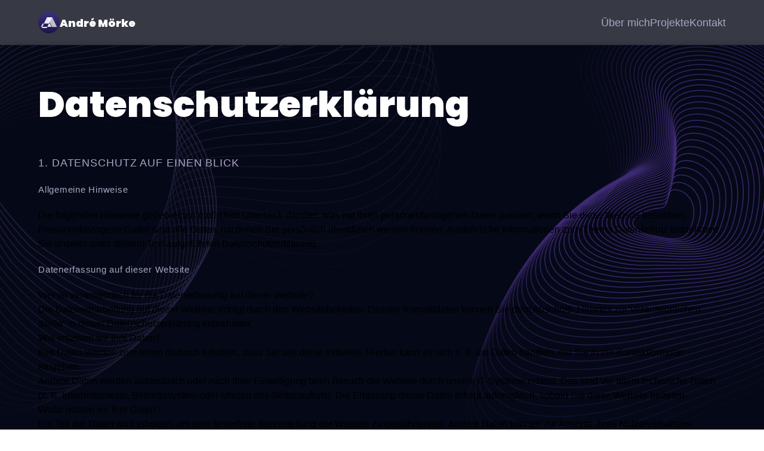

--- FILE ---
content_type: text/css; charset=utf-8
request_url: https://andre-moerke.de/_next/static/css/4eb020577bca9395.css
body_size: 3958
content:
/*
! tailwindcss v3.2.7 | MIT License | https://tailwindcss.com
*/*,:after,:before{box-sizing:border-box;border:0 solid #e5e7eb}:after,:before{--tw-content:""}html{line-height:1.5;-webkit-text-size-adjust:100%;-moz-tab-size:4;-o-tab-size:4;tab-size:4;font-family:ui-sans-serif,system-ui,-apple-system,BlinkMacSystemFont,Segoe UI,Roboto,Helvetica Neue,Arial,Noto Sans,sans-serif,Apple Color Emoji,Segoe UI Emoji,Segoe UI Symbol,Noto Color Emoji;font-feature-settings:normal}body{margin:0;line-height:inherit}hr{height:0;color:inherit;border-top-width:1px}abbr:where([title]){-webkit-text-decoration:underline dotted;text-decoration:underline dotted}h1,h2,h3,h4,h5,h6{font-size:inherit;font-weight:inherit}a{color:inherit;text-decoration:inherit}b,strong{font-weight:bolder}code,kbd,pre,samp{font-family:ui-monospace,SFMono-Regular,Menlo,Monaco,Consolas,Liberation Mono,Courier New,monospace;font-size:1em}small{font-size:80%}sub,sup{font-size:75%;line-height:0;position:relative;vertical-align:baseline}sub{bottom:-.25em}sup{top:-.5em}table{text-indent:0;border-color:inherit;border-collapse:collapse}button,input,optgroup,select,textarea{font-family:inherit;font-size:100%;font-weight:inherit;line-height:inherit;color:inherit;margin:0;padding:0}button,select{text-transform:none}[type=button],[type=reset],[type=submit],button{-webkit-appearance:button;background-color:transparent;background-image:none}:-moz-focusring{outline:auto}:-moz-ui-invalid{box-shadow:none}progress{vertical-align:baseline}::-webkit-inner-spin-button,::-webkit-outer-spin-button{height:auto}[type=search]{-webkit-appearance:textfield;outline-offset:-2px}::-webkit-search-decoration{-webkit-appearance:none}::-webkit-file-upload-button{-webkit-appearance:button;font:inherit}summary{display:list-item}blockquote,dd,dl,figure,h1,h2,h3,h4,h5,h6,hr,p,pre{margin:0}fieldset{margin:0}fieldset,legend{padding:0}menu,ol,ul{list-style:none;margin:0;padding:0}textarea{resize:vertical}input::-moz-placeholder,textarea::-moz-placeholder{opacity:1;color:#9ca3af}input::placeholder,textarea::placeholder{opacity:1;color:#9ca3af}[role=button],button{cursor:pointer}:disabled{cursor:default}audio,canvas,embed,iframe,img,object,svg,video{display:block;vertical-align:middle}img,video{max-width:100%;height:auto}[hidden]{display:none}*,:after,:before{--tw-border-spacing-x:0;--tw-border-spacing-y:0;--tw-translate-x:0;--tw-translate-y:0;--tw-rotate:0;--tw-skew-x:0;--tw-skew-y:0;--tw-scale-x:1;--tw-scale-y:1;--tw-pan-x: ;--tw-pan-y: ;--tw-pinch-zoom: ;--tw-scroll-snap-strictness:proximity;--tw-ordinal: ;--tw-slashed-zero: ;--tw-numeric-figure: ;--tw-numeric-spacing: ;--tw-numeric-fraction: ;--tw-ring-inset: ;--tw-ring-offset-width:0px;--tw-ring-offset-color:#fff;--tw-ring-color:rgba(59,130,246,.5);--tw-ring-offset-shadow:0 0 #0000;--tw-ring-shadow:0 0 #0000;--tw-shadow:0 0 #0000;--tw-shadow-colored:0 0 #0000;--tw-blur: ;--tw-brightness: ;--tw-contrast: ;--tw-grayscale: ;--tw-hue-rotate: ;--tw-invert: ;--tw-saturate: ;--tw-sepia: ;--tw-drop-shadow: ;--tw-backdrop-blur: ;--tw-backdrop-brightness: ;--tw-backdrop-contrast: ;--tw-backdrop-grayscale: ;--tw-backdrop-hue-rotate: ;--tw-backdrop-invert: ;--tw-backdrop-opacity: ;--tw-backdrop-saturate: ;--tw-backdrop-sepia: }::backdrop{--tw-border-spacing-x:0;--tw-border-spacing-y:0;--tw-translate-x:0;--tw-translate-y:0;--tw-rotate:0;--tw-skew-x:0;--tw-skew-y:0;--tw-scale-x:1;--tw-scale-y:1;--tw-pan-x: ;--tw-pan-y: ;--tw-pinch-zoom: ;--tw-scroll-snap-strictness:proximity;--tw-ordinal: ;--tw-slashed-zero: ;--tw-numeric-figure: ;--tw-numeric-spacing: ;--tw-numeric-fraction: ;--tw-ring-inset: ;--tw-ring-offset-width:0px;--tw-ring-offset-color:#fff;--tw-ring-color:rgba(59,130,246,.5);--tw-ring-offset-shadow:0 0 #0000;--tw-ring-shadow:0 0 #0000;--tw-shadow:0 0 #0000;--tw-shadow-colored:0 0 #0000;--tw-blur: ;--tw-brightness: ;--tw-contrast: ;--tw-grayscale: ;--tw-hue-rotate: ;--tw-invert: ;--tw-saturate: ;--tw-sepia: ;--tw-drop-shadow: ;--tw-backdrop-blur: ;--tw-backdrop-brightness: ;--tw-backdrop-contrast: ;--tw-backdrop-grayscale: ;--tw-backdrop-hue-rotate: ;--tw-backdrop-invert: ;--tw-backdrop-opacity: ;--tw-backdrop-saturate: ;--tw-backdrop-sepia: }.container{width:100%}@media (min-width:450px){.container{max-width:450px}}@media (min-width:640px){.container{max-width:640px}}@media (min-width:768px){.container{max-width:768px}}@media (min-width:1024px){.container{max-width:1024px}}@media (min-width:1280px){.container{max-width:1280px}}@media (min-width:1536px){.container{max-width:1536px}}.visible{visibility:visible}.fixed{position:fixed}.absolute{position:absolute}.relative{position:relative}.inset-0{top:0;right:0;bottom:0;left:0}.bottom-32{bottom:8rem}.right-0{right:0}.top-0{top:0}.top-20{top:5rem}.top-\[120px\]{top:120px}.z-0{z-index:0}.z-10{z-index:10}.z-20{z-index:20}.z-\[-1\]{z-index:-1}.m-3{margin:.75rem}.mx-4{margin-left:1rem;margin-right:1rem}.mx-auto{margin-left:auto;margin-right:auto}.my-2{margin-top:.5rem;margin-bottom:.5rem}.my-5{margin-top:1.25rem;margin-bottom:1.25rem}.-mt-20{margin-top:-5rem}.mb-1{margin-bottom:.25rem}.mb-10{margin-bottom:2.5rem}.mb-4{margin-bottom:1rem}.mb-5{margin-bottom:1.25rem}.mt-1{margin-top:.25rem}.mt-10{margin-top:2.5rem}.mt-12{margin-top:3rem}.mt-2{margin-top:.5rem}.mt-20{margin-top:5rem}.mt-3{margin-top:.75rem}.mt-4{margin-top:1rem}.mt-5{margin-top:1.25rem}.mt-7{margin-top:1.75rem}.mt-\[75px\]{margin-top:75px}.flex{display:flex}.hidden{display:none}.h-1\/2{height:50%}.h-10{height:2.5rem}.h-16{height:4rem}.h-28{height:7rem}.h-3{height:.75rem}.h-40{height:10rem}.h-5{height:1.25rem}.h-9{height:2.25rem}.h-\[230px\]{height:230px}.h-\[28px\]{height:28px}.h-\[350px\]{height:350px}.h-\[60\%\]{height:60%}.h-\[64px\]{height:64px}.h-full{height:100%}.h-screen{height:100vh}.min-h-\[250px\]{min-height:250px}.min-h-\[300px\]{min-height:300px}.w-1{width:.25rem}.w-1\/2{width:50%}.w-10{width:2.5rem}.w-16{width:4rem}.w-28{width:7rem}.w-3{width:.75rem}.w-5{width:1.25rem}.w-9{width:2.25rem}.w-\[28px\]{width:28px}.w-\[35px\]{width:35px}.w-\[60\%\]{width:60%}.w-fit{width:-moz-fit-content;width:fit-content}.w-full{width:100%}.min-w-\[140px\]{min-width:140px}.max-w-3xl{max-width:48rem}.max-w-7xl{max-width:80rem}.flex-1{flex:1 1 0%}.flex-\[0\.75\]{flex:0.75}.cursor-pointer{cursor:pointer}.list-none{list-style-type:none}.flex-row{flex-direction:row}.flex-col{flex-direction:column}.flex-col-reverse{flex-direction:column-reverse}.flex-wrap{flex-wrap:wrap}.items-start{align-items:flex-start}.items-center{align-items:center}.justify-end{justify-content:flex-end}.justify-center{justify-content:center}.justify-between{justify-content:space-between}.justify-evenly{justify-content:space-evenly}.gap-1{gap:.25rem}.gap-10{gap:2.5rem}.gap-2{gap:.5rem}.gap-4{gap:1rem}.gap-5{gap:1.25rem}.gap-7{gap:1.75rem}.gap-8{gap:2rem}.gap-9{gap:2.25rem}.overflow-hidden{overflow:hidden}.rounded-2xl{border-radius:1rem}.rounded-3xl{border-radius:1.5rem}.rounded-\[20px\]{border-radius:20px}.rounded-full{border-radius:9999px}.rounded-lg{border-radius:.5rem}.rounded-xl{border-radius:.75rem}.border-2{border-width:2px}.border-4{border-width:4px}.border-solid{border-style:solid}.border-amber-900{--tw-border-opacity:1;border-color:rgb(120 53 15/var(--tw-border-opacity))}.border-secondary{--tw-border-opacity:1;border-color:rgb(170 166 195/var(--tw-border-opacity))}.border-tertiary{--tw-border-opacity:1;border-color:rgb(21 16 48/var(--tw-border-opacity))}.bg-\[\#915eff\]{--tw-bg-opacity:1;background-color:rgb(145 94 255/var(--tw-bg-opacity))}.bg-black-100{--tw-bg-opacity:1;background-color:rgb(16 13 37/var(--tw-bg-opacity))}.bg-primary{--tw-bg-opacity:1;background-color:rgb(5 8 22/var(--tw-bg-opacity))}.bg-primary\/80{background-color:rgba(5,8,22,.8)}.bg-secondary{--tw-bg-opacity:1;background-color:rgb(170 166 195/var(--tw-bg-opacity))}.bg-tertiary{--tw-bg-opacity:1;background-color:rgb(21 16 48/var(--tw-bg-opacity))}.bg-hero-pattern{background-image:url(/herobg.png)}.bg-cover{background-size:cover}.bg-center{background-position:50%}.bg-no-repeat{background-repeat:no-repeat}.object-contain{-o-object-fit:contain;object-fit:contain}.object-cover{-o-object-fit:cover;object-fit:cover}.p-10{padding:2.5rem}.p-2{padding:.5rem}.p-5{padding:1.25rem}.p-6{padding:1.5rem}.p-8{padding:2rem}.p-\[1px\]{padding:1px}.px-12{padding-left:3rem;padding-right:3rem}.px-6{padding-left:1.5rem;padding-right:1.5rem}.px-8{padding-left:2rem;padding-right:2rem}.py-3{padding-top:.75rem;padding-bottom:.75rem}.py-4{padding-top:1rem;padding-bottom:1rem}.py-5{padding-top:1.25rem;padding-bottom:1.25rem}.pb-10{padding-bottom:2.5rem}.pb-14{padding-bottom:3.5rem}.pt-\[55px\]{padding-top:55px}.text-center{text-align:center}.text-\[12px\]{font-size:12px}.text-\[14px\]{font-size:14px}.text-\[16px\]{font-size:16px}.text-\[17px\]{font-size:17px}.text-\[18px\]{font-size:18px}.text-\[20px\]{font-size:20px}.text-\[24px\]{font-size:24px}.text-\[48px\]{font-size:48px}.font-black{font-weight:900}.font-bold{font-weight:700}.font-medium{font-weight:500}.font-semibold{font-weight:600}.leading-\[30px\]{line-height:30px}.tracking-wider{letter-spacing:.05em}.text-\[\#915eff\]{--tw-text-opacity:1;color:rgb(145 94 255/var(--tw-text-opacity))}.text-secondary{--tw-text-opacity:1;color:rgb(170 166 195/var(--tw-text-opacity))}.text-white{--tw-text-opacity:1;color:rgb(255 255 255/var(--tw-text-opacity))}.underline{text-decoration-line:underline}.shadow-card{--tw-shadow:0px 35px 120px -15px #211e35;--tw-shadow-colored:0px 35px 120px -15px var(--tw-shadow-color)}.shadow-card,.shadow-md{box-shadow:var(--tw-ring-offset-shadow,0 0 #0000),var(--tw-ring-shadow,0 0 #0000),var(--tw-shadow)}.shadow-md{--tw-shadow:0 4px 6px -1px rgba(0,0,0,.1),0 2px 4px -2px rgba(0,0,0,.1);--tw-shadow-colored:0 4px 6px -1px var(--tw-shadow-color),0 2px 4px -2px var(--tw-shadow-color)}.shadow-primary{--tw-shadow-color:#050816;--tw-shadow:var(--tw-shadow-colored)}.outline-none{outline:2px solid transparent;outline-offset:2px}.backdrop-blur-sm{--tw-backdrop-blur:blur(4px);-webkit-backdrop-filter:var(--tw-backdrop-blur) var(--tw-backdrop-brightness) var(--tw-backdrop-contrast) var(--tw-backdrop-grayscale) var(--tw-backdrop-hue-rotate) var(--tw-backdrop-invert) var(--tw-backdrop-opacity) var(--tw-backdrop-saturate) var(--tw-backdrop-sepia);backdrop-filter:var(--tw-backdrop-blur) var(--tw-backdrop-brightness) var(--tw-backdrop-contrast) var(--tw-backdrop-grayscale) var(--tw-backdrop-hue-rotate) var(--tw-backdrop-invert) var(--tw-backdrop-opacity) var(--tw-backdrop-saturate) var(--tw-backdrop-sepia)}.transition{transition-property:color,background-color,border-color,text-decoration-color,fill,stroke,opacity,box-shadow,transform,filter,-webkit-backdrop-filter;transition-property:color,background-color,border-color,text-decoration-color,fill,stroke,opacity,box-shadow,transform,filter,backdrop-filter;transition-property:color,background-color,border-color,text-decoration-color,fill,stroke,opacity,box-shadow,transform,filter,backdrop-filter,-webkit-backdrop-filter;transition-timing-function:cubic-bezier(.4,0,.2,1);transition-duration:.15s}.transition-all{transition-property:all;transition-timing-function:cubic-bezier(.4,0,.2,1);transition-duration:.15s}*{margin:0;padding:0;box-sizing:border-box;font-family:Poppins,sans-serif;color-scheme:dark}*,html{scroll-behavior:smooth}a.contentlink{text-decoration:underline;outline:none;transition:color .3s ease-in-out;--tw-text-opacity:1;color:rgb(170 166 195/var(--tw-text-opacity))}a.contentlink:active,a.contentlink:focus,a.contentlink:hover{color:#fff}.city{display:none}.hash-span{margin-top:-100px;padding-bottom:100px;display:block}.black-gradient{background:#000;background:linear-gradient(90deg,#434343,#000)}.violet-gradient{background:#804dee;background:linear-gradient(-90deg,#804dee,rgba(60,51,80,0));background:-webkit-linear-gradient(-90deg,#804dee,rgba(60,51,80,0))}.green-pink-gradient{background:"#00cea8";background:linear-gradient(90.13deg,#00cea8 1.9%,#bf61ff 97.5%);background:-webkit-linear-gradient(-90.13deg,#00cea8 1.9%,#bf61ff 97.5%)}.orange-text-gradient{background:#f12711;background:linear-gradient(0deg,#f12711,#f5af19);-webkit-background-clip:text;-webkit-text-fill-color:transparent}.green-text-gradient{background:#11998e;background:linear-gradient(0deg,#11998e,#38ef7d);-webkit-background-clip:text;-webkit-text-fill-color:transparent}.blue-text-gradient{background:#56ccf2;background:linear-gradient(0deg,#2f80ed,#56ccf2);-webkit-background-clip:text;-webkit-text-fill-color:transparent}.pink-text-gradient{background:#ec008c;background:linear-gradient(0deg,#ec008c,#fc6767);-webkit-background-clip:text;-webkit-text-fill-color:transparent}.canvas-loader{font-size:10px;width:1em;height:1em;border-radius:50%;position:relative;text-indent:-9999em;animation:mulShdSpin 1.1s ease infinite;transform:translateZ(0)}@keyframes mulShdSpin{0%,to{box-shadow:0 -2.6em 0 0 #fff,1.8em -1.8em 0 0 hsla(0,0%,100%,.2),2.5em 0 0 0 hsla(0,0%,100%,.2),1.75em 1.75em 0 0 hsla(0,0%,100%,.2),0 2.5em 0 0 hsla(0,0%,100%,.2),-1.8em 1.8em 0 0 hsla(0,0%,100%,.2),-2.6em 0 0 0 hsla(0,0%,100%,.5),-1.8em -1.8em 0 0 hsla(0,0%,100%,.7)}12.5%{box-shadow:0 -2.6em 0 0 hsla(0,0%,100%,.7),1.8em -1.8em 0 0 #fff,2.5em 0 0 0 hsla(0,0%,100%,.2),1.75em 1.75em 0 0 hsla(0,0%,100%,.2),0 2.5em 0 0 hsla(0,0%,100%,.2),-1.8em 1.8em 0 0 hsla(0,0%,100%,.2),-2.6em 0 0 0 hsla(0,0%,100%,.2),-1.8em -1.8em 0 0 hsla(0,0%,100%,.5)}25%{box-shadow:0 -2.6em 0 0 hsla(0,0%,100%,.5),1.8em -1.8em 0 0 hsla(0,0%,100%,.7),2.5em 0 0 0 #fff,1.75em 1.75em 0 0 hsla(0,0%,100%,.2),0 2.5em 0 0 hsla(0,0%,100%,.2),-1.8em 1.8em 0 0 hsla(0,0%,100%,.2),-2.6em 0 0 0 hsla(0,0%,100%,.2),-1.8em -1.8em 0 0 hsla(0,0%,100%,.2)}37.5%{box-shadow:0 -2.6em 0 0 hsla(0,0%,100%,.2),1.8em -1.8em 0 0 hsla(0,0%,100%,.5),2.5em 0 0 0 hsla(0,0%,100%,.7),1.75em 1.75em 0 0 #fff,0 2.5em 0 0 hsla(0,0%,100%,.2),-1.8em 1.8em 0 0 hsla(0,0%,100%,.2),-2.6em 0 0 0 hsla(0,0%,100%,.2),-1.8em -1.8em 0 0 hsla(0,0%,100%,.2)}50%{box-shadow:0 -2.6em 0 0 hsla(0,0%,100%,.2),1.8em -1.8em 0 0 hsla(0,0%,100%,.2),2.5em 0 0 0 hsla(0,0%,100%,.5),1.75em 1.75em 0 0 hsla(0,0%,100%,.7),0 2.5em 0 0 #fff,-1.8em 1.8em 0 0 hsla(0,0%,100%,.2),-2.6em 0 0 0 hsla(0,0%,100%,.2),-1.8em -1.8em 0 0 hsla(0,0%,100%,.2)}62.5%{box-shadow:0 -2.6em 0 0 hsla(0,0%,100%,.2),1.8em -1.8em 0 0 hsla(0,0%,100%,.2),2.5em 0 0 0 hsla(0,0%,100%,.2),1.75em 1.75em 0 0 hsla(0,0%,100%,.5),0 2.5em 0 0 hsla(0,0%,100%,.7),-1.8em 1.8em 0 0 #fff,-2.6em 0 0 0 hsla(0,0%,100%,.2),-1.8em -1.8em 0 0 hsla(0,0%,100%,.2)}75%{box-shadow:0 -2.6em 0 0 hsla(0,0%,100%,.2),1.8em -1.8em 0 0 hsla(0,0%,100%,.2),2.5em 0 0 0 hsla(0,0%,100%,.2),1.75em 1.75em 0 0 hsla(0,0%,100%,.2),0 2.5em 0 0 hsla(0,0%,100%,.5),-1.8em 1.8em 0 0 hsla(0,0%,100%,.7),-2.6em 0 0 0 #fff,-1.8em -1.8em 0 0 hsla(0,0%,100%,.2)}87.5%{box-shadow:0 -2.6em 0 0 hsla(0,0%,100%,.2),1.8em -1.8em 0 0 hsla(0,0%,100%,.2),2.5em 0 0 0 hsla(0,0%,100%,.2),1.75em 1.75em 0 0 hsla(0,0%,100%,.2),0 2.5em 0 0 hsla(0,0%,100%,.2),-1.8em 1.8em 0 0 hsla(0,0%,100%,.5),-2.6em 0 0 0 hsla(0,0%,100%,.7),-1.8em -1.8em 0 0 #fff}}.markdown ul{margin-left:1.25rem;margin-top:1.25rem;list-style-type:disc}.markdown ul>:not([hidden])~:not([hidden]){--tw-space-y-reverse:0;margin-top:calc(.5rem * calc(1 - var(--tw-space-y-reverse)));margin-bottom:calc(.5rem * var(--tw-space-y-reverse))}.markdown ul li{font-size:14px;font-weight:600;letter-spacing:.05em;--tw-text-opacity:1;color:rgb(243 243 243/var(--tw-text-opacity))}.placeholder\:text-secondary::-moz-placeholder{--tw-text-opacity:1;color:rgb(170 166 195/var(--tw-text-opacity))}.placeholder\:text-secondary::placeholder{--tw-text-opacity:1;color:rgb(170 166 195/var(--tw-text-opacity))}.hover\:bg-\[\#221c4f\]:hover{--tw-bg-opacity:1;background-color:rgb(34 28 79/var(--tw-bg-opacity))}.hover\:text-white:hover{--tw-text-opacity:1;color:rgb(255 255 255/var(--tw-text-opacity))}.focus\:border-fuchsia-500:focus{--tw-border-opacity:1;border-color:rgb(217 70 239/var(--tw-border-opacity))}.disabled\:opacity-25:disabled{opacity:.25}.disabled\:hover\:bg-tertiary:hover:disabled{--tw-bg-opacity:1;background-color:rgb(21 16 48/var(--tw-bg-opacity))}@media (min-width:450px){.xs\:bottom-10{bottom:2.5rem}.xs\:w-\[250px\]{width:250px}.xs\:w-\[320px\]{width:320px}}@media (min-width:640px){.sm\:block{display:block}.sm\:flex{display:flex}.sm\:hidden{display:none}.sm\:h-80{height:20rem}.sm\:w-\[360px\]{width:360px}}@media (min-width:768px){.md\:h-\[550px\]{height:550px}}@media (min-width:1280px){.xl\:mt-12{margin-top:3rem}.xl\:h-auto{height:auto}.xl\:w-\[550px\]{width:550px}.xl\:flex-1{flex:1 1 0%}.xl\:flex-row{flex-direction:row}}

--- FILE ---
content_type: text/css; charset=utf-8
request_url: https://andre-moerke.de/_next/static/css/12c5057ecf6f1d40.css
body_size: 2176
content:
.Home_paddingX__Yz45q{padding-left:1.5rem;padding-right:1.5rem}@media (min-width:640px){.Home_paddingX__Yz45q{padding-left:4rem;padding-right:4rem}}.Home_paddingY__MucAx{padding-top:1.5rem;padding-bottom:1.5rem}@media (min-width:640px){.Home_paddingY__MucAx{padding-top:4rem;padding-bottom:4rem}}.Home_sectionHeadText__bkeF_{font-size:30px;font-weight:900;--tw-text-opacity:1;color:rgb(255 255 255/var(--tw-text-opacity))}@media (min-width:450px){.Home_sectionHeadText__bkeF_{font-size:40px}}@media (min-width:640px){.Home_sectionHeadText__bkeF_{font-size:50px}}@media (min-width:768px){.Home_sectionHeadText__bkeF_{font-size:60px}}.Home_sectionSubText__Igtqw{font-size:14px;text-transform:uppercase;letter-spacing:.05em;--tw-text-opacity:1;color:rgb(170 166 195/var(--tw-text-opacity))}@media (min-width:640px){.Home_sectionSubText__Igtqw{font-size:18px}}.Home_sectionSubSubText___Re7y{font-size:11px;letter-spacing:.05em;--tw-text-opacity:1;color:rgb(170 166 195/var(--tw-text-opacity))}@media (min-width:640px){.Home_sectionSubSubText___Re7y{font-size:15px}}.Home_padding__qVO6X{padding:2.5rem 1.5rem}@media (min-width:640px){.Home_padding__qVO6X{padding:4rem}}.Hero_headText__FIV__{margin-top:.5rem;font-size:40px;font-weight:900;--tw-text-opacity:1;color:rgb(255 255 255/var(--tw-text-opacity))}@media (min-width:450px){.Hero_headText__FIV__{font-size:50px}}@media (min-width:640px){.Hero_headText__FIV__{font-size:60px}}@media (min-width:1024px){.Hero_headText__FIV__{font-size:80px;line-height:98px}}.Hero_subText__QZCHC{font-size:16px;font-weight:500;--tw-text-opacity:1;color:rgb(223 217 255/var(--tw-text-opacity))}@media (min-width:450px){.Hero_subText__QZCHC{font-size:20px}}@media (min-width:640px){.Hero_subText__QZCHC{font-size:26px}}@media (min-width:1024px){.Hero_subText__QZCHC{font-size:30px;line-height:40px}}.Tilt_parallax__emJh1{transform-style:preserve-3d}.Tilt_parallax__emJh1>div{transform:translateZ(50px)!important}.vertical-timeline *{-webkit-box-sizing:border-box;box-sizing:border-box}.vertical-timeline{width:95%;max-width:1170px;margin:0 auto;position:relative;padding:2em 0}.vertical-timeline:after{content:"";display:table;clear:both}.vertical-timeline:before{content:"";position:absolute;top:0;left:18px;height:100%;width:4px;background:var(--line-color)}.vertical-timeline.vertical-timeline--one-column-right:before{right:18px;left:unset}@media only screen and (min-width:1170px){.vertical-timeline.vertical-timeline--two-columns{width:90%}.vertical-timeline.vertical-timeline--two-columns:before{left:50%;margin-left:-2px}}.vertical-timeline-element{position:relative;margin:2em 0}.vertical-timeline-element>div{min-height:1px}.vertical-timeline-element:after{content:"";display:table;clear:both}.vertical-timeline-element:first-child{margin-top:0}.vertical-timeline-element:last-child{margin-bottom:0}@media only screen and (min-width:1170px){.vertical-timeline-element{margin:4em 0}.vertical-timeline-element:first-child{margin-top:0}.vertical-timeline-element:last-child{margin-bottom:0}}.vertical-timeline-element-icon{position:absolute;top:0;left:0;width:40px;height:40px;border-radius:50%;-webkit-box-shadow:0 0 0 4px #fff,inset 0 2px 0 rgba(0,0,0,.08),0 3px 0 4px rgba(0,0,0,.05);box-shadow:0 0 0 4px #fff,inset 0 2px 0 rgba(0,0,0,.08),0 3px 0 4px rgba(0,0,0,.05)}.vertical-timeline--one-column-right .vertical-timeline-element-icon{right:0;left:unset}.vertical-timeline-element-icon svg{display:block;width:24px;height:24px;position:relative;left:50%;top:50%;margin-left:-12px;margin-top:-12px}@media only screen and (min-width:1170px){.vertical-timeline--two-columns .vertical-timeline-element-icon{width:60px;height:60px;left:50%;margin-left:-30px}}.vertical-timeline-element-icon{-webkit-transform:translateZ(0);-webkit-backface-visibility:hidden}.vertical-timeline--animate .vertical-timeline-element-icon.is-hidden{visibility:hidden}.vertical-timeline--animate .vertical-timeline-element-icon.bounce-in{visibility:visible;-webkit-animation:cd-bounce-1 .6s;animation:cd-bounce-1 .6s}@-webkit-keyframes cd-bounce-1{0%{opacity:0;-webkit-transform:scale(.5)}60%{opacity:1;-webkit-transform:scale(1.2)}to{-webkit-transform:scale(1)}}@keyframes cd-bounce-1{0%{opacity:0;-webkit-transform:scale(.5);transform:scale(.5)}60%{opacity:1;-webkit-transform:scale(1.2);transform:scale(1.2)}to{-webkit-transform:scale(1);transform:scale(1)}}.vertical-timeline-element-content{position:relative;margin-left:60px;background:#fff;border-radius:.25em;padding:1em;-webkit-box-shadow:0 3px 0 #ddd;box-shadow:0 3px 0 #ddd}.vertical-timeline--one-column-right .vertical-timeline-element-content{margin-right:60px;margin-left:unset}.vertical-timeline-element--no-children .vertical-timeline-element-content{background:0 0;-webkit-box-shadow:none;box-shadow:none}.vertical-timeline-element-content:after{content:"";display:table;clear:both}.vertical-timeline-element-content h2{color:#303e49}.vertical-timeline-element-content .vertical-timeline-element-date,.vertical-timeline-element-content p{font-size:13px;font-size:.8125rem;font-weight:500}.vertical-timeline-element-content .vertical-timeline-element-date{display:inline-block}.vertical-timeline-element-content p{margin:1em 0 0;line-height:1.6}.vertical-timeline-element-subtitle,.vertical-timeline-element-title{margin:0}.vertical-timeline-element-content .vertical-timeline-element-date{float:left;padding:.8em 0;opacity:.7}.vertical-timeline-element-content-arrow{content:"";position:absolute;top:16px;right:100%;height:0;width:0;border:7px solid transparent;border-right-color:#fff}.vertical-timeline--one-column-right .vertical-timeline-element-content-arrow{content:"";position:absolute;top:16px;right:unset;left:100%;height:0;width:0;border:7px solid transparent;border-left-color:#fff}.vertical-timeline--one-column-right .vertical-timeline-element-content:before{left:100%;border-left:7px solid #fff;border-right:unset}.vertical-timeline-element--no-children .vertical-timeline-element-content-arrow,.vertical-timeline-element--no-children .vertical-timeline-element-content:before{display:none}@media only screen and (min-width:768px){.vertical-timeline-element-content h2{font-size:20px;font-size:1.25rem}.vertical-timeline-element-content p{font-size:16px;font-size:1rem}.vertical-timeline-element-content .vertical-timeline-element-date{font-size:14px;font-size:.875rem}}@media only screen and (min-width:1170px){.vertical-timeline--two-columns .vertical-timeline-element-content{margin-left:0;padding:1.5em;width:44%}.vertical-timeline--two-columns .vertical-timeline-element-content-arrow{top:24px;left:100%;-webkit-transform:rotate(180deg);transform:rotate(180deg)}.vertical-timeline--two-columns .vertical-timeline-element-content .vertical-timeline-element-date{position:absolute;width:100%;left:124%;top:6px;font-size:16px;font-size:1rem}.vertical-timeline--two-columns .vertical-timeline-element.vertical-timeline-element--right .vertical-timeline-element-content,.vertical-timeline--two-columns .vertical-timeline-element:nth-child(2n):not(.vertical-timeline-element--left) .vertical-timeline-element-content{float:right}.vertical-timeline--two-columns .vertical-timeline-element.vertical-timeline-element--right .vertical-timeline-element-content-arrow,.vertical-timeline--two-columns .vertical-timeline-element:nth-child(2n):not(.vertical-timeline-element--left) .vertical-timeline-element-content-arrow{top:24px;left:auto;right:100%;-webkit-transform:rotate(0);transform:rotate(0)}.vertical-timeline--one-column-right .vertical-timeline-element.vertical-timeline-element--right .vertical-timeline-element-content-arrow,.vertical-timeline--one-column-right .vertical-timeline-element:nth-child(2n):not(.vertical-timeline-element--left) .vertical-timeline-element-content-arrow{top:24px;left:100%;right:auto;-webkit-transform:rotate(0);transform:rotate(0)}.vertical-timeline--two-columns .vertical-timeline-element.vertical-timeline-element--right .vertical-timeline-element-content .vertical-timeline-element-date,.vertical-timeline--two-columns .vertical-timeline-element:nth-child(2n):not(.vertical-timeline-element--left) .vertical-timeline-element-content .vertical-timeline-element-date{left:auto;right:124%;text-align:right}}.vertical-timeline--animate .vertical-timeline-element-content.is-hidden{visibility:hidden}.vertical-timeline--animate .vertical-timeline-element-content.bounce-in{visibility:visible;-webkit-animation:cd-bounce-2 .6s;animation:cd-bounce-2 .6s}@media only screen and (min-width:1170px){.vertical-timeline--two-columns.vertical-timeline--animate .vertical-timeline-element.vertical-timeline-element--right .vertical-timeline-element-content.bounce-in,.vertical-timeline--two-columns.vertical-timeline--animate .vertical-timeline-element:nth-child(2n):not(.vertical-timeline-element--left) .vertical-timeline-element-content.bounce-in{-webkit-animation:cd-bounce-2-inverse .6s;animation:cd-bounce-2-inverse .6s}}@media only screen and (max-width:1169px){.vertical-timeline--animate .vertical-timeline-element-content.bounce-in{visibility:visible;-webkit-animation:cd-bounce-2-inverse .6s;animation:cd-bounce-2-inverse .6s}}@-webkit-keyframes cd-bounce-2{0%{opacity:0;-webkit-transform:translateX(-100px)}60%{opacity:1;-webkit-transform:translateX(20px)}to{-webkit-transform:translateX(0)}}@keyframes cd-bounce-2{0%{opacity:0;-webkit-transform:translateX(-100px);transform:translateX(-100px)}60%{opacity:1;-webkit-transform:translateX(20px);transform:translateX(20px)}to{-webkit-transform:translateX(0);transform:translateX(0)}}@-webkit-keyframes cd-bounce-2-inverse{0%{opacity:0;-webkit-transform:translateX(100px)}60%{opacity:1;-webkit-transform:translateX(-20px)}to{-webkit-transform:translateX(0)}}@keyframes cd-bounce-2-inverse{0%{opacity:0;-webkit-transform:translateX(100px);transform:translateX(100px)}60%{opacity:1;-webkit-transform:translateX(-20px);transform:translateX(-20px)}to{-webkit-transform:translateX(0);transform:translateX(0)}}@font-face{font-family:__Poppins_74e86a;font-style:normal;font-weight:900;font-display:swap;src:url(/_next/static/media/51051a7edfeea436-s.woff2) format("woff2");unicode-range:U+0900-097f,U+1cd0-1cf9,U+200c-200d,U+20a8,U+20b9,U+25cc,U+a830-a839,U+a8e0-a8ff}@font-face{font-family:__Poppins_74e86a;font-style:normal;font-weight:900;font-display:swap;src:url(/_next/static/media/9b44cfc48addbfc9-s.woff2) format("woff2");unicode-range:U+0100-02af,U+0304,U+0308,U+0329,U+1e00-1e9f,U+1ef2-1eff,U+2020,U+20a0-20ab,U+20ad-20cf,U+2113,U+2c60-2c7f,U+a720-a7ff}@font-face{font-family:__Poppins_74e86a;font-style:normal;font-weight:900;font-display:swap;src:url(/_next/static/media/bd427f25ac24d036-s.p.woff2) format("woff2");unicode-range:U+00??,U+0131,U+0152-0153,U+02bb-02bc,U+02c6,U+02da,U+02dc,U+0304,U+0308,U+0329,U+2000-206f,U+2074,U+20ac,U+2122,U+2191,U+2193,U+2212,U+2215,U+feff,U+fffd}@font-face{font-family:__Poppins_Fallback_74e86a;src:local("Arial");ascent-override:92.83%;descent-override:30.94%;line-gap-override:8.84%;size-adjust:113.11%}.__className_74e86a{font-family:__Poppins_74e86a,__Poppins_Fallback_74e86a;font-weight:900;font-style:normal}.Toast_container__PTeTy{position:fixed;bottom:0;left:0;right:0;z-index:50;display:flex;width:100%;justify-content:center;vertical-align:middle;opacity:0}.Toast_container__PTeTy .Toast_toast__4s6Cp{border-radius:.5rem;--tw-bg-opacity:1;background-color:rgb(75 85 99/var(--tw-bg-opacity));padding:1rem 4rem;text-align:center}.Toast_container__PTeTy .Toast_toast__4s6Cp.Toast_info__Ho8Z2{--tw-bg-opacity:1;background-color:rgb(22 163 74/var(--tw-bg-opacity))}.Toast_container__PTeTy .Toast_toast__4s6Cp.Toast_error__1TIIl{--tw-bg-opacity:1;background-color:rgb(220 38 38/var(--tw-bg-opacity))}.Toast_container__PTeTy .Toast_title__zLWHS{font-size:1.125rem;line-height:1.75rem;font-weight:700;--tw-text-opacity:1;color:rgb(255 255 255/var(--tw-text-opacity))}.Toast_container__PTeTy .Toast_message__jW0km{font-size:.875rem;line-height:1.25rem;--tw-text-opacity:1;color:rgb(255 255 255/var(--tw-text-opacity))}@font-face{font-family:__Poppins_b4c866;font-style:normal;font-weight:400;font-display:swap;src:url(/_next/static/media/87c72f23c47212b9-s.woff2) format("woff2");unicode-range:U+0900-097f,U+1cd0-1cf9,U+200c-200d,U+20a8,U+20b9,U+25cc,U+a830-a839,U+a8e0-a8ff}@font-face{font-family:__Poppins_b4c866;font-style:normal;font-weight:400;font-display:swap;src:url(/_next/static/media/591327bf3b62a611-s.woff2) format("woff2");unicode-range:U+0100-02af,U+0304,U+0308,U+0329,U+1e00-1e9f,U+1ef2-1eff,U+2020,U+20a0-20ab,U+20ad-20cf,U+2113,U+2c60-2c7f,U+a720-a7ff}@font-face{font-family:__Poppins_b4c866;font-style:normal;font-weight:400;font-display:swap;src:url(/_next/static/media/916d3686010a8de2-s.p.woff2) format("woff2");unicode-range:U+00??,U+0131,U+0152-0153,U+02bb-02bc,U+02c6,U+02da,U+02dc,U+0304,U+0308,U+0329,U+2000-206f,U+2074,U+20ac,U+2122,U+2191,U+2193,U+2212,U+2215,U+feff,U+fffd}@font-face{font-family:__Poppins_Fallback_b4c866;src:local("Arial");ascent-override:92.83%;descent-override:30.94%;line-gap-override:8.84%;size-adjust:113.11%}.__className_b4c866{font-family:__Poppins_b4c866,__Poppins_Fallback_b4c866;font-weight:400;font-style:normal}

--- FILE ---
content_type: text/css; charset=utf-8
request_url: https://andre-moerke.de/_next/static/css/7ab955167e8f7e92.css
body_size: 58
content:
@font-face{font-family:__Poppins_74e86a;font-style:normal;font-weight:900;font-display:swap;src:url(/_next/static/media/51051a7edfeea436-s.woff2) format("woff2");unicode-range:U+0900-097f,U+1cd0-1cf9,U+200c-200d,U+20a8,U+20b9,U+25cc,U+a830-a839,U+a8e0-a8ff}@font-face{font-family:__Poppins_74e86a;font-style:normal;font-weight:900;font-display:swap;src:url(/_next/static/media/9b44cfc48addbfc9-s.woff2) format("woff2");unicode-range:U+0100-02af,U+0304,U+0308,U+0329,U+1e00-1e9f,U+1ef2-1eff,U+2020,U+20a0-20ab,U+20ad-20cf,U+2113,U+2c60-2c7f,U+a720-a7ff}@font-face{font-family:__Poppins_74e86a;font-style:normal;font-weight:900;font-display:swap;src:url(/_next/static/media/bd427f25ac24d036-s.p.woff2) format("woff2");unicode-range:U+00??,U+0131,U+0152-0153,U+02bb-02bc,U+02c6,U+02da,U+02dc,U+0304,U+0308,U+0329,U+2000-206f,U+2074,U+20ac,U+2122,U+2191,U+2193,U+2212,U+2215,U+feff,U+fffd}@font-face{font-family:__Poppins_Fallback_74e86a;src:local("Arial");ascent-override:92.83%;descent-override:30.94%;line-gap-override:8.84%;size-adjust:113.11%}.__className_74e86a{font-family:__Poppins_74e86a,__Poppins_Fallback_74e86a;font-weight:900;font-style:normal}

--- FILE ---
content_type: text/css; charset=utf-8
request_url: https://andre-moerke.de/_next/static/css/12c5057ecf6f1d40.css
body_size: 2221
content:
.Home_paddingX__Yz45q{padding-left:1.5rem;padding-right:1.5rem}@media (min-width:640px){.Home_paddingX__Yz45q{padding-left:4rem;padding-right:4rem}}.Home_paddingY__MucAx{padding-top:1.5rem;padding-bottom:1.5rem}@media (min-width:640px){.Home_paddingY__MucAx{padding-top:4rem;padding-bottom:4rem}}.Home_sectionHeadText__bkeF_{font-size:30px;font-weight:900;--tw-text-opacity:1;color:rgb(255 255 255/var(--tw-text-opacity))}@media (min-width:450px){.Home_sectionHeadText__bkeF_{font-size:40px}}@media (min-width:640px){.Home_sectionHeadText__bkeF_{font-size:50px}}@media (min-width:768px){.Home_sectionHeadText__bkeF_{font-size:60px}}.Home_sectionSubText__Igtqw{font-size:14px;text-transform:uppercase;letter-spacing:.05em;--tw-text-opacity:1;color:rgb(170 166 195/var(--tw-text-opacity))}@media (min-width:640px){.Home_sectionSubText__Igtqw{font-size:18px}}.Home_sectionSubSubText___Re7y{font-size:11px;letter-spacing:.05em;--tw-text-opacity:1;color:rgb(170 166 195/var(--tw-text-opacity))}@media (min-width:640px){.Home_sectionSubSubText___Re7y{font-size:15px}}.Home_padding__qVO6X{padding:2.5rem 1.5rem}@media (min-width:640px){.Home_padding__qVO6X{padding:4rem}}.Hero_headText__FIV__{margin-top:.5rem;font-size:40px;font-weight:900;--tw-text-opacity:1;color:rgb(255 255 255/var(--tw-text-opacity))}@media (min-width:450px){.Hero_headText__FIV__{font-size:50px}}@media (min-width:640px){.Hero_headText__FIV__{font-size:60px}}@media (min-width:1024px){.Hero_headText__FIV__{font-size:80px;line-height:98px}}.Hero_subText__QZCHC{font-size:16px;font-weight:500;--tw-text-opacity:1;color:rgb(223 217 255/var(--tw-text-opacity))}@media (min-width:450px){.Hero_subText__QZCHC{font-size:20px}}@media (min-width:640px){.Hero_subText__QZCHC{font-size:26px}}@media (min-width:1024px){.Hero_subText__QZCHC{font-size:30px;line-height:40px}}.Tilt_parallax__emJh1{transform-style:preserve-3d}.Tilt_parallax__emJh1>div{transform:translateZ(50px)!important}.vertical-timeline *{-webkit-box-sizing:border-box;box-sizing:border-box}.vertical-timeline{width:95%;max-width:1170px;margin:0 auto;position:relative;padding:2em 0}.vertical-timeline:after{content:"";display:table;clear:both}.vertical-timeline:before{content:"";position:absolute;top:0;left:18px;height:100%;width:4px;background:var(--line-color)}.vertical-timeline.vertical-timeline--one-column-right:before{right:18px;left:unset}@media only screen and (min-width:1170px){.vertical-timeline.vertical-timeline--two-columns{width:90%}.vertical-timeline.vertical-timeline--two-columns:before{left:50%;margin-left:-2px}}.vertical-timeline-element{position:relative;margin:2em 0}.vertical-timeline-element>div{min-height:1px}.vertical-timeline-element:after{content:"";display:table;clear:both}.vertical-timeline-element:first-child{margin-top:0}.vertical-timeline-element:last-child{margin-bottom:0}@media only screen and (min-width:1170px){.vertical-timeline-element{margin:4em 0}.vertical-timeline-element:first-child{margin-top:0}.vertical-timeline-element:last-child{margin-bottom:0}}.vertical-timeline-element-icon{position:absolute;top:0;left:0;width:40px;height:40px;border-radius:50%;-webkit-box-shadow:0 0 0 4px #fff,inset 0 2px 0 rgba(0,0,0,.08),0 3px 0 4px rgba(0,0,0,.05);box-shadow:0 0 0 4px #fff,inset 0 2px 0 rgba(0,0,0,.08),0 3px 0 4px rgba(0,0,0,.05)}.vertical-timeline--one-column-right .vertical-timeline-element-icon{right:0;left:unset}.vertical-timeline-element-icon svg{display:block;width:24px;height:24px;position:relative;left:50%;top:50%;margin-left:-12px;margin-top:-12px}@media only screen and (min-width:1170px){.vertical-timeline--two-columns .vertical-timeline-element-icon{width:60px;height:60px;left:50%;margin-left:-30px}}.vertical-timeline-element-icon{-webkit-transform:translateZ(0);-webkit-backface-visibility:hidden}.vertical-timeline--animate .vertical-timeline-element-icon.is-hidden{visibility:hidden}.vertical-timeline--animate .vertical-timeline-element-icon.bounce-in{visibility:visible;-webkit-animation:cd-bounce-1 .6s;animation:cd-bounce-1 .6s}@-webkit-keyframes cd-bounce-1{0%{opacity:0;-webkit-transform:scale(.5)}60%{opacity:1;-webkit-transform:scale(1.2)}to{-webkit-transform:scale(1)}}@keyframes cd-bounce-1{0%{opacity:0;-webkit-transform:scale(.5);transform:scale(.5)}60%{opacity:1;-webkit-transform:scale(1.2);transform:scale(1.2)}to{-webkit-transform:scale(1);transform:scale(1)}}.vertical-timeline-element-content{position:relative;margin-left:60px;background:#fff;border-radius:.25em;padding:1em;-webkit-box-shadow:0 3px 0 #ddd;box-shadow:0 3px 0 #ddd}.vertical-timeline--one-column-right .vertical-timeline-element-content{margin-right:60px;margin-left:unset}.vertical-timeline-element--no-children .vertical-timeline-element-content{background:0 0;-webkit-box-shadow:none;box-shadow:none}.vertical-timeline-element-content:after{content:"";display:table;clear:both}.vertical-timeline-element-content h2{color:#303e49}.vertical-timeline-element-content .vertical-timeline-element-date,.vertical-timeline-element-content p{font-size:13px;font-size:.8125rem;font-weight:500}.vertical-timeline-element-content .vertical-timeline-element-date{display:inline-block}.vertical-timeline-element-content p{margin:1em 0 0;line-height:1.6}.vertical-timeline-element-subtitle,.vertical-timeline-element-title{margin:0}.vertical-timeline-element-content .vertical-timeline-element-date{float:left;padding:.8em 0;opacity:.7}.vertical-timeline-element-content-arrow{content:"";position:absolute;top:16px;right:100%;height:0;width:0;border:7px solid transparent;border-right-color:#fff}.vertical-timeline--one-column-right .vertical-timeline-element-content-arrow{content:"";position:absolute;top:16px;right:unset;left:100%;height:0;width:0;border:7px solid transparent;border-left-color:#fff}.vertical-timeline--one-column-right .vertical-timeline-element-content:before{left:100%;border-left:7px solid #fff;border-right:unset}.vertical-timeline-element--no-children .vertical-timeline-element-content-arrow,.vertical-timeline-element--no-children .vertical-timeline-element-content:before{display:none}@media only screen and (min-width:768px){.vertical-timeline-element-content h2{font-size:20px;font-size:1.25rem}.vertical-timeline-element-content p{font-size:16px;font-size:1rem}.vertical-timeline-element-content .vertical-timeline-element-date{font-size:14px;font-size:.875rem}}@media only screen and (min-width:1170px){.vertical-timeline--two-columns .vertical-timeline-element-content{margin-left:0;padding:1.5em;width:44%}.vertical-timeline--two-columns .vertical-timeline-element-content-arrow{top:24px;left:100%;-webkit-transform:rotate(180deg);transform:rotate(180deg)}.vertical-timeline--two-columns .vertical-timeline-element-content .vertical-timeline-element-date{position:absolute;width:100%;left:124%;top:6px;font-size:16px;font-size:1rem}.vertical-timeline--two-columns .vertical-timeline-element.vertical-timeline-element--right .vertical-timeline-element-content,.vertical-timeline--two-columns .vertical-timeline-element:nth-child(2n):not(.vertical-timeline-element--left) .vertical-timeline-element-content{float:right}.vertical-timeline--two-columns .vertical-timeline-element.vertical-timeline-element--right .vertical-timeline-element-content-arrow,.vertical-timeline--two-columns .vertical-timeline-element:nth-child(2n):not(.vertical-timeline-element--left) .vertical-timeline-element-content-arrow{top:24px;left:auto;right:100%;-webkit-transform:rotate(0);transform:rotate(0)}.vertical-timeline--one-column-right .vertical-timeline-element.vertical-timeline-element--right .vertical-timeline-element-content-arrow,.vertical-timeline--one-column-right .vertical-timeline-element:nth-child(2n):not(.vertical-timeline-element--left) .vertical-timeline-element-content-arrow{top:24px;left:100%;right:auto;-webkit-transform:rotate(0);transform:rotate(0)}.vertical-timeline--two-columns .vertical-timeline-element.vertical-timeline-element--right .vertical-timeline-element-content .vertical-timeline-element-date,.vertical-timeline--two-columns .vertical-timeline-element:nth-child(2n):not(.vertical-timeline-element--left) .vertical-timeline-element-content .vertical-timeline-element-date{left:auto;right:124%;text-align:right}}.vertical-timeline--animate .vertical-timeline-element-content.is-hidden{visibility:hidden}.vertical-timeline--animate .vertical-timeline-element-content.bounce-in{visibility:visible;-webkit-animation:cd-bounce-2 .6s;animation:cd-bounce-2 .6s}@media only screen and (min-width:1170px){.vertical-timeline--two-columns.vertical-timeline--animate .vertical-timeline-element.vertical-timeline-element--right .vertical-timeline-element-content.bounce-in,.vertical-timeline--two-columns.vertical-timeline--animate .vertical-timeline-element:nth-child(2n):not(.vertical-timeline-element--left) .vertical-timeline-element-content.bounce-in{-webkit-animation:cd-bounce-2-inverse .6s;animation:cd-bounce-2-inverse .6s}}@media only screen and (max-width:1169px){.vertical-timeline--animate .vertical-timeline-element-content.bounce-in{visibility:visible;-webkit-animation:cd-bounce-2-inverse .6s;animation:cd-bounce-2-inverse .6s}}@-webkit-keyframes cd-bounce-2{0%{opacity:0;-webkit-transform:translateX(-100px)}60%{opacity:1;-webkit-transform:translateX(20px)}to{-webkit-transform:translateX(0)}}@keyframes cd-bounce-2{0%{opacity:0;-webkit-transform:translateX(-100px);transform:translateX(-100px)}60%{opacity:1;-webkit-transform:translateX(20px);transform:translateX(20px)}to{-webkit-transform:translateX(0);transform:translateX(0)}}@-webkit-keyframes cd-bounce-2-inverse{0%{opacity:0;-webkit-transform:translateX(100px)}60%{opacity:1;-webkit-transform:translateX(-20px)}to{-webkit-transform:translateX(0)}}@keyframes cd-bounce-2-inverse{0%{opacity:0;-webkit-transform:translateX(100px);transform:translateX(100px)}60%{opacity:1;-webkit-transform:translateX(-20px);transform:translateX(-20px)}to{-webkit-transform:translateX(0);transform:translateX(0)}}@font-face{font-family:__Poppins_74e86a;font-style:normal;font-weight:900;font-display:swap;src:url(/_next/static/media/51051a7edfeea436-s.woff2) format("woff2");unicode-range:U+0900-097f,U+1cd0-1cf9,U+200c-200d,U+20a8,U+20b9,U+25cc,U+a830-a839,U+a8e0-a8ff}@font-face{font-family:__Poppins_74e86a;font-style:normal;font-weight:900;font-display:swap;src:url(/_next/static/media/9b44cfc48addbfc9-s.woff2) format("woff2");unicode-range:U+0100-02af,U+0304,U+0308,U+0329,U+1e00-1e9f,U+1ef2-1eff,U+2020,U+20a0-20ab,U+20ad-20cf,U+2113,U+2c60-2c7f,U+a720-a7ff}@font-face{font-family:__Poppins_74e86a;font-style:normal;font-weight:900;font-display:swap;src:url(/_next/static/media/bd427f25ac24d036-s.p.woff2) format("woff2");unicode-range:U+00??,U+0131,U+0152-0153,U+02bb-02bc,U+02c6,U+02da,U+02dc,U+0304,U+0308,U+0329,U+2000-206f,U+2074,U+20ac,U+2122,U+2191,U+2193,U+2212,U+2215,U+feff,U+fffd}@font-face{font-family:__Poppins_Fallback_74e86a;src:local("Arial");ascent-override:92.83%;descent-override:30.94%;line-gap-override:8.84%;size-adjust:113.11%}.__className_74e86a{font-family:__Poppins_74e86a,__Poppins_Fallback_74e86a;font-weight:900;font-style:normal}.Toast_container__PTeTy{position:fixed;bottom:0;left:0;right:0;z-index:50;display:flex;width:100%;justify-content:center;vertical-align:middle;opacity:0}.Toast_container__PTeTy .Toast_toast__4s6Cp{border-radius:.5rem;--tw-bg-opacity:1;background-color:rgb(75 85 99/var(--tw-bg-opacity));padding:1rem 4rem;text-align:center}.Toast_container__PTeTy .Toast_toast__4s6Cp.Toast_info__Ho8Z2{--tw-bg-opacity:1;background-color:rgb(22 163 74/var(--tw-bg-opacity))}.Toast_container__PTeTy .Toast_toast__4s6Cp.Toast_error__1TIIl{--tw-bg-opacity:1;background-color:rgb(220 38 38/var(--tw-bg-opacity))}.Toast_container__PTeTy .Toast_title__zLWHS{font-size:1.125rem;line-height:1.75rem;font-weight:700;--tw-text-opacity:1;color:rgb(255 255 255/var(--tw-text-opacity))}.Toast_container__PTeTy .Toast_message__jW0km{font-size:.875rem;line-height:1.25rem;--tw-text-opacity:1;color:rgb(255 255 255/var(--tw-text-opacity))}@font-face{font-family:__Poppins_b4c866;font-style:normal;font-weight:400;font-display:swap;src:url(/_next/static/media/87c72f23c47212b9-s.woff2) format("woff2");unicode-range:U+0900-097f,U+1cd0-1cf9,U+200c-200d,U+20a8,U+20b9,U+25cc,U+a830-a839,U+a8e0-a8ff}@font-face{font-family:__Poppins_b4c866;font-style:normal;font-weight:400;font-display:swap;src:url(/_next/static/media/591327bf3b62a611-s.woff2) format("woff2");unicode-range:U+0100-02af,U+0304,U+0308,U+0329,U+1e00-1e9f,U+1ef2-1eff,U+2020,U+20a0-20ab,U+20ad-20cf,U+2113,U+2c60-2c7f,U+a720-a7ff}@font-face{font-family:__Poppins_b4c866;font-style:normal;font-weight:400;font-display:swap;src:url(/_next/static/media/916d3686010a8de2-s.p.woff2) format("woff2");unicode-range:U+00??,U+0131,U+0152-0153,U+02bb-02bc,U+02c6,U+02da,U+02dc,U+0304,U+0308,U+0329,U+2000-206f,U+2074,U+20ac,U+2122,U+2191,U+2193,U+2212,U+2215,U+feff,U+fffd}@font-face{font-family:__Poppins_Fallback_b4c866;src:local("Arial");ascent-override:92.83%;descent-override:30.94%;line-gap-override:8.84%;size-adjust:113.11%}.__className_b4c866{font-family:__Poppins_b4c866,__Poppins_Fallback_b4c866;font-weight:400;font-style:normal}

--- FILE ---
content_type: image/svg+xml
request_url: https://andre-moerke.de/_next/static/media/logo.90edf27b.svg
body_size: 457
content:
<svg width="100" height="100" viewBox="0 0 100 100" fill="none" xmlns="http://www.w3.org/2000/svg">
<circle cx="50" cy="50" r="50" fill="url(#paint0_linear_13_183)"/>
<path fill-rule="evenodd" clip-rule="evenodd" d="M64.0598 25H40.7293L26.4649 54.4872H20.388L13 69.3761H19.2624L16.5418 75H39.8724L42.5929 69.3761H61.0943L53.9901 54.4872H49.7955L64.0598 25ZM49.7955 54.4872H26.4649L19.2624 69.3761H42.5929L49.7955 54.4872Z" fill="white" fill-opacity="0.9"/>
<rect width="23.3306" height="49.8463" transform="matrix(1 0 -0.435472 -0.900202 63.8895 69.8718)" fill="white" fill-opacity="0.7"/>
<defs>
<linearGradient id="paint0_linear_13_183" x1="50" y1="0" x2="50" y2="100" gradientUnits="userSpaceOnUse">
<stop stop-color="#3A3080"/>
<stop offset="1" stop-color="#1D1745"/>
</linearGradient>
</defs>
</svg>


--- FILE ---
content_type: application/javascript; charset=utf-8
request_url: https://andre-moerke.de/_next/static/chunks/pages/index-206f9ddc64a93069.js
body_size: 221
content:
(self.webpackChunk_N_E=self.webpackChunk_N_E||[]).push([[405],{8312:function(e,s,n){(window.__NEXT_P=window.__NEXT_P||[]).push(["/",function(){return n(2603)}])},2603:function(e,s,n){"use strict";n.r(s),n.d(s,{__N_SSP:function(){return u}});var r=n(5893),t=n(4768);let i=e=>{let{services:s,experiences:n,projects:i,testimonials:u}=e;return(0,r.jsxs)(t.Ar,{children:[(0,r.jsx)(t.CL,{services:s}),(0,r.jsx)(t.a3,{experiences:n}),(0,r.jsx)(t.e6,{}),(0,r.jsx)(t.it,{projects:i}),(0,r.jsx)(t.mZ,{testimonials:u}),(0,r.jsxs)("div",{className:"relative z-0",children:[(0,r.jsx)(t.r8,{}),(0,r.jsx)(t.$I,{})]})]})};var u=!0;s.default=i}},function(e){e.O(0,[774,737,940,298,888,179],function(){return e(e.s=8312)}),_N_E=e.O()}]);

--- FILE ---
content_type: application/javascript; charset=utf-8
request_url: https://andre-moerke.de/_next/static/chunks/fb7d5399-fae2bc5fd2d68e42.js
body_size: 157853
content:
"use strict";(self.webpackChunk_N_E=self.webpackChunk_N_E||[]).push([[737],{9477:function(e,t,i){let n,r,a,s,o;i.r(t),i.d(t,{ACESFilmicToneMapping:function(){return es},AddEquation:function(){return L},AddOperation:function(){return et},AdditiveAnimationBlendMode:function(){return tT},AdditiveBlending:function(){return T},AlphaFormat:function(){return eB},AlwaysDepth:function(){return q},AlwaysStencilFunc:function(){return t0},AmbientLight:function(){return h6},AmbientLightProbe:function(){return ud},AnimationClip:function(){return hP},AnimationLoader:function(){return hF},AnimationMixer:function(){return uq},AnimationObjectGroup:function(){return uH},AnimationUtils:function(){return hx},ArcCurve:function(){return le},ArrayCamera:function(){return sK},ArrowHelper:function(){return cw},Audio:function(){return uw},AudioAnalyser:function(){return uR},AudioContext:function(){return uh},AudioListener:function(){return uS},AudioLoader:function(){return uu},AxesHelper:function(){return cT},BackSide:function(){return y},BasicDepthPacking:function(){return tP},BasicShadowMap:function(){return m},Bone:function(){return oE},BooleanKeyframeTrack:function(){return hw},Box2:function(){return u4},Box3:function(){return iK},Box3Helper:function(){return cM},BoxBufferGeometry:function(){return cL},BoxGeometry:function(){return rD},BoxHelper:function(){return cy},BufferAttribute:function(){return n7},BufferGeometry:function(){return rg},BufferGeometryLoader:function(){return un},ByteType:function(){return eC},Cache:function(){return hI},Camera:function(){return rF},CameraHelper:function(){return cv},CanvasTexture:function(){return o8},CapsuleBufferGeometry:function(){return cR},CapsuleGeometry:function(){return lM},CatmullRomCurve3:function(){return ls},CineonToneMapping:function(){return ea},CircleBufferGeometry:function(){return cP},CircleGeometry:function(){return lb},ClampToEdgeWrapping:function(){return em},Clock:function(){return uv},Color:function(){return n2},ColorKeyframeTrack:function(){return hT},ColorManagement:function(){return iB},CompressedArrayTexture:function(){return o6},CompressedTexture:function(){return o5},CompressedTextureLoader:function(){return hk},ConeBufferGeometry:function(){return cI},ConeGeometry:function(){return lw},CubeCamera:function(){return rG},CubeReflectionMapping:function(){return eh},CubeRefractionMapping:function(){return eu},CubeTexture:function(){return rV},CubeTextureLoader:function(){return hV},CubeUVReflectionMapping:function(){return ep},CubicBezierCurve:function(){return lu},CubicBezierCurve3:function(){return lc},CubicInterpolant:function(){return hy},CullFaceBack:function(){return d},CullFaceFront:function(){return p},CullFaceFrontBack:function(){return f},CullFaceNone:function(){return c},Curve:function(){return o7},CurvePath:function(){return lx},CustomBlending:function(){return C},CustomToneMapping:function(){return eo},CylinderBufferGeometry:function(){return cD},CylinderGeometry:function(){return lS},Cylindrical:function(){return u3},Data3DTexture:function(){return iY},DataArrayTexture:function(){return iq},DataTexture:function(){return oC},DataTextureLoader:function(){return hH},DataUtils:function(){return cC},DecrementStencilOp:function(){return tH},DecrementWrapStencilOp:function(){return tj},DefaultLoadingManager:function(){return hN},DepthFormat:function(){return eV},DepthStencilFormat:function(){return eH},DepthTexture:function(){return s1},DirectionalLight:function(){return h5},DirectionalLightHelper:function(){return cf},DiscreteInterpolant:function(){return hb},DisplayP3ColorSpace:function(){return tB},DodecahedronBufferGeometry:function(){return cN},DodecahedronGeometry:function(){return lA},DoubleSide:function(){return M},DstAlphaFactor:function(){return k},DstColorFactor:function(){return V},DynamicCopyUsage:function(){return t7},DynamicDrawUsage:function(){return t3},DynamicReadUsage:function(){return t5},EdgesGeometry:function(){return lP},EllipseCurve:function(){return o9},EqualDepth:function(){return Z},EqualStencilFunc:function(){return tZ},EquirectangularReflectionMapping:function(){return ec},EquirectangularRefractionMapping:function(){return ed},Euler:function(){return nw},EventDispatcher:function(){return ir},ExtrudeBufferGeometry:function(){return cO},ExtrudeGeometry:function(){return l$},FileLoader:function(){return hB},Float16BufferAttribute:function(){return rs},Float32BufferAttribute:function(){return ro},Float64BufferAttribute:function(){return rl},FloatType:function(){return eD},Fog:function(){return s7},FogExp2:function(){return s8},FramebufferTexture:function(){return o4},FrontSide:function(){return _},Frustum:function(){return rJ},GLBufferAttribute:function(){return uK},GLSL1:function(){return ie},GLSL3:function(){return it},GreaterDepth:function(){return K},GreaterEqualDepth:function(){return J},GreaterEqualStencilFunc:function(){return tQ},GreaterStencilFunc:function(){return tK},GridHelper:function(){return ch},Group:function(){return s$},HalfFloatType:function(){return eN},HemisphereLight:function(){return hq},HemisphereLightHelper:function(){return cl},HemisphereLightProbe:function(){return uc},IcosahedronBufferGeometry:function(){return cz},IcosahedronGeometry:function(){return l0},ImageBitmapLoader:function(){return ul},ImageLoader:function(){return hG},ImageUtils:function(){return iF},IncrementStencilOp:function(){return tV},IncrementWrapStencilOp:function(){return tW},InstancedBufferAttribute:function(){return oI},InstancedBufferGeometry:function(){return ui},InstancedInterleavedBuffer:function(){return uJ},InstancedMesh:function(){return oB},Int16BufferAttribute:function(){return ri},Int32BufferAttribute:function(){return rr},Int8BufferAttribute:function(){return n9},IntType:function(){return eP},InterleavedBuffer:function(){return oe},InterleavedBufferAttribute:function(){return oi},Interpolant:function(){return h_},InterpolateDiscrete:function(){return tx},InterpolateLinear:function(){return t_},InterpolateSmooth:function(){return ty},InvertStencilOp:function(){return tq},KeepStencilOp:function(){return tk},KeyframeTrack:function(){return hS},LOD:function(){return oy},LatheBufferGeometry:function(){return cU},LatheGeometry:function(){return ly},Layers:function(){return nT},LessDepth:function(){return X},LessEqualDepth:function(){return Y},LessEqualStencilFunc:function(){return tJ},LessStencilFunc:function(){return tY},Light:function(){return hj},LightProbe:function(){return h9},Line:function(){return oj},Line3:function(){return u8},LineBasicMaterial:function(){return oF},LineCurve:function(){return ld},LineCurve3:function(){return lp},LineDashedMaterial:function(){return hc},LineLoop:function(){return oZ},LineSegments:function(){return oY},LinearEncoding:function(){return tL},LinearFilter:function(){return eb},LinearInterpolant:function(){return hM},LinearMipMapLinearFilter:function(){return eA},LinearMipMapNearestFilter:function(){return ew},LinearMipmapLinearFilter:function(){return eT},LinearMipmapNearestFilter:function(){return eS},LinearSRGBColorSpace:function(){return tU},LinearToneMapping:function(){return en},Loader:function(){return hO},LoaderUtils:function(){return ut},LoadingManager:function(){return hD},LoopOnce:function(){return tm},LoopPingPong:function(){return tv},LoopRepeat:function(){return tg},LuminanceAlphaFormat:function(){return eG},LuminanceFormat:function(){return ek},MOUSE:function(){return h},Material:function(){return n$},MaterialLoader:function(){return ue},MathUtils:function(){return i_},Matrix3:function(){return iM},Matrix4:function(){return nf},MaxEquation:function(){return D},Mesh:function(){return rP},MeshBasicMaterial:function(){return n5},MeshDepthMaterial:function(){return sj},MeshDistanceMaterial:function(){return sq},MeshLambertMaterial:function(){return hh},MeshMatcapMaterial:function(){return hu},MeshNormalMaterial:function(){return hl},MeshPhongMaterial:function(){return hs},MeshPhysicalMaterial:function(){return ha},MeshStandardMaterial:function(){return hr},MeshToonMaterial:function(){return ho},MinEquation:function(){return I},MirroredRepeatWrapping:function(){return eg},MixOperation:function(){return ee},MultiplyBlending:function(){return E},MultiplyOperation:function(){return Q},NearestFilter:function(){return ev},NearestMipMapLinearFilter:function(){return eM},NearestMipMapNearestFilter:function(){return e_},NearestMipmapLinearFilter:function(){return ey},NearestMipmapNearestFilter:function(){return ex},NeverDepth:function(){return j},NeverStencilFunc:function(){return tX},NoBlending:function(){return S},NoColorSpace:function(){return tO},NoToneMapping:function(){return ei},NormalAnimationBlendMode:function(){return tw},NormalBlending:function(){return w},NotEqualDepth:function(){return $},NotEqualStencilFunc:function(){return t$},NumberKeyframeTrack:function(){return hA},Object3D:function(){return nF},ObjectLoader:function(){return ur},ObjectSpaceNormalMap:function(){return tN},OctahedronBufferGeometry:function(){return cB},OctahedronGeometry:function(){return l1},OneFactor:function(){return O},OneMinusDstAlphaFactor:function(){return G},OneMinusDstColorFactor:function(){return H},OneMinusSrcAlphaFactor:function(){return F},OneMinusSrcColorFactor:function(){return U},OrthographicCamera:function(){return ae},PCFShadowMap:function(){return g},PCFSoftShadowMap:function(){return v},PMREMGenerator:function(){return al},Path:function(){return l_},PerspectiveCamera:function(){return rk},Plane:function(){return rX},PlaneBufferGeometry:function(){return cF},PlaneGeometry:function(){return rQ},PlaneHelper:function(){return cb},PointLight:function(){return h2},PointLightHelper:function(){return cr},Points:function(){return o1},PointsMaterial:function(){return oJ},PolarGridHelper:function(){return cu},PolyhedronBufferGeometry:function(){return ck},PolyhedronGeometry:function(){return lT},PositionalAudio:function(){return uL},PropertyBinding:function(){return uV},PropertyMixer:function(){return uP},QuadraticBezierCurve:function(){return lf},QuadraticBezierCurve3:function(){return lm},Quaternion:function(){return iE},QuaternionKeyframeTrack:function(){return hC},QuaternionLinearInterpolant:function(){return hE},RED_GREEN_RGTC2_Format:function(){return tp},RED_RGTC1_Format:function(){return tc},REVISION:function(){return l},RGBADepthPacking:function(){return tI},RGBAFormat:function(){return eF},RGBAIntegerFormat:function(){return eY},RGBA_ASTC_10x10_Format:function(){return to},RGBA_ASTC_10x5_Format:function(){return tr},RGBA_ASTC_10x6_Format:function(){return ta},RGBA_ASTC_10x8_Format:function(){return ts},RGBA_ASTC_12x10_Format:function(){return tl},RGBA_ASTC_12x12_Format:function(){return th},RGBA_ASTC_4x4_Format:function(){return e6},RGBA_ASTC_5x4_Format:function(){return e8},RGBA_ASTC_5x5_Format:function(){return e7},RGBA_ASTC_6x5_Format:function(){return e9},RGBA_ASTC_6x6_Format:function(){return te},RGBA_ASTC_8x5_Format:function(){return tt},RGBA_ASTC_8x6_Format:function(){return ti},RGBA_ASTC_8x8_Format:function(){return tn},RGBA_BPTC_Format:function(){return tu},RGBA_ETC2_EAC_Format:function(){return e5},RGBA_PVRTC_2BPPV1_Format:function(){return e3},RGBA_PVRTC_4BPPV1_Format:function(){return e1},RGBA_S3TC_DXT1_Format:function(){return eJ},RGBA_S3TC_DXT3_Format:function(){return eK},RGBA_S3TC_DXT5_Format:function(){return e$},RGB_ETC1_Format:function(){return e2},RGB_ETC2_Format:function(){return e4},RGB_PVRTC_2BPPV1_Format:function(){return e0},RGB_PVRTC_4BPPV1_Format:function(){return eQ},RGB_S3TC_DXT1_Format:function(){return eZ},RGFormat:function(){return eq},RGIntegerFormat:function(){return eX},RawShaderMaterial:function(){return hn},Ray:function(){return np},Raycaster:function(){return u$},RectAreaLight:function(){return h8},RedFormat:function(){return eW},RedIntegerFormat:function(){return ej},ReinhardToneMapping:function(){return er},RepeatWrapping:function(){return ef},ReplaceStencilOp:function(){return tG},ReverseSubtractEquation:function(){return P},RingBufferGeometry:function(){return cG},RingGeometry:function(){return l3},SIGNED_RED_GREEN_RGTC2_Format:function(){return tf},SIGNED_RED_RGTC1_Format:function(){return td},SRGBColorSpace:function(){return tz},Scene:function(){return s9},ShaderChunk:function(){return r0},ShaderLib:function(){return r3},ShaderMaterial:function(){return rB},ShadowMaterial:function(){return hi},Shape:function(){return lI},ShapeBufferGeometry:function(){return cV},ShapeGeometry:function(){return l2},ShapePath:function(){return cA},ShapeUtils:function(){return lZ},ShortType:function(){return eL},Skeleton:function(){return oP},SkeletonHelper:function(){return cn},SkinnedMesh:function(){return oA},Source:function(){return ik},Sphere:function(){return na},SphereBufferGeometry:function(){return cH},SphereGeometry:function(){return l4},Spherical:function(){return u1},SphericalHarmonics3:function(){return h7},SplineCurve:function(){return lg},SpotLight:function(){return h$},SpotLightHelper:function(){return u9},Sprite:function(){return og},SpriteMaterial:function(){return on},SrcAlphaFactor:function(){return B},SrcAlphaSaturateFactor:function(){return W},SrcColorFactor:function(){return z},StaticCopyUsage:function(){return t8},StaticDrawUsage:function(){return t1},StaticReadUsage:function(){return t4},StereoCamera:function(){return ug},StreamCopyUsage:function(){return t9},StreamDrawUsage:function(){return t2},StreamReadUsage:function(){return t6},StringKeyframeTrack:function(){return hL},SubtractEquation:function(){return R},SubtractiveBlending:function(){return A},TOUCH:function(){return u},TangentSpaceNormalMap:function(){return tD},TetrahedronBufferGeometry:function(){return cW},TetrahedronGeometry:function(){return l5},Texture:function(){return iH},TextureLoader:function(){return hW},TorusBufferGeometry:function(){return cj},TorusGeometry:function(){return l6},TorusKnotBufferGeometry:function(){return cq},TorusKnotGeometry:function(){return l8},Triangle:function(){return nJ},TriangleFanDrawMode:function(){return tC},TriangleStripDrawMode:function(){return tE},TrianglesDrawMode:function(){return tA},TubeBufferGeometry:function(){return cX},TubeGeometry:function(){return l7},TwoPassDoubleSide:function(){return b},UVMapping:function(){return el},Uint16BufferAttribute:function(){return rn},Uint32BufferAttribute:function(){return ra},Uint8BufferAttribute:function(){return re},Uint8ClampedBufferAttribute:function(){return rt},Uniform:function(){return uX},UniformsGroup:function(){return uZ},UniformsLib:function(){return r1},UniformsUtils:function(){return rU},UnsignedByteType:function(){return eE},UnsignedInt248Type:function(){return eU},UnsignedIntType:function(){return eI},UnsignedShort4444Type:function(){return eO},UnsignedShort5551Type:function(){return ez},UnsignedShortType:function(){return eR},VSMShadowMap:function(){return x},Vector2:function(){return iy},Vector3:function(){return iC},Vector4:function(){return iW},VectorKeyframeTrack:function(){return hR},VideoTexture:function(){return o2},WebGL1Renderer:function(){return s6},WebGL3DRenderTarget:function(){return iZ},WebGLArrayRenderTarget:function(){return iX},WebGLCubeRenderTarget:function(){return rH},WebGLMultipleRenderTargets:function(){return iJ},WebGLRenderTarget:function(){return ij},WebGLRenderer:function(){return s5},WebGLUtils:function(){return sJ},WireframeGeometry:function(){return l9},WrapAroundEnding:function(){return tS},ZeroCurvatureEnding:function(){return tM},ZeroFactor:function(){return N},ZeroSlopeEnding:function(){return tb},ZeroStencilOp:function(){return tF},_SRGBAFormat:function(){return ii},sRGBEncoding:function(){return tR}});/**
 * @license
 * Copyright 2010-2023 Three.js Authors
 * SPDX-License-Identifier: MIT
 */let l="150",h={LEFT:0,MIDDLE:1,RIGHT:2,ROTATE:0,DOLLY:1,PAN:2},u={ROTATE:0,PAN:1,DOLLY_PAN:2,DOLLY_ROTATE:3},c=0,d=1,p=2,f=3,m=0,g=1,v=2,x=3,_=0,y=1,M=2,b=2,S=0,w=1,T=2,A=3,E=4,C=5,L=100,R=101,P=102,I=103,D=104,N=200,O=201,z=202,U=203,B=204,F=205,k=206,G=207,V=208,H=209,W=210,j=0,q=1,X=2,Y=3,Z=4,J=5,K=6,$=7,Q=0,ee=1,et=2,ei=0,en=1,er=2,ea=3,es=4,eo=5,el=300,eh=301,eu=302,ec=303,ed=304,ep=306,ef=1e3,em=1001,eg=1002,ev=1003,ex=1004,e_=1004,ey=1005,eM=1005,eb=1006,eS=1007,ew=1007,eT=1008,eA=1008,eE=1009,eC=1010,eL=1011,eR=1012,eP=1013,eI=1014,eD=1015,eN=1016,eO=1017,ez=1018,eU=1020,eB=1021,eF=1023,ek=1024,eG=1025,eV=1026,eH=1027,eW=1028,ej=1029,eq=1030,eX=1031,eY=1033,eZ=33776,eJ=33777,eK=33778,e$=33779,eQ=35840,e0=35841,e1=35842,e3=35843,e2=36196,e4=37492,e5=37496,e6=37808,e8=37809,e7=37810,e9=37811,te=37812,tt=37813,ti=37814,tn=37815,tr=37816,ta=37817,ts=37818,to=37819,tl=37820,th=37821,tu=36492,tc=36283,td=36284,tp=36285,tf=36286,tm=2200,tg=2201,tv=2202,tx=2300,t_=2301,ty=2302,tM=2400,tb=2401,tS=2402,tw=2500,tT=2501,tA=0,tE=1,tC=2,tL=3e3,tR=3001,tP=3200,tI=3201,tD=0,tN=1,tO="",tz="srgb",tU="srgb-linear",tB="display-p3",tF=0,tk=7680,tG=7681,tV=7682,tH=7683,tW=34055,tj=34056,tq=5386,tX=512,tY=513,tZ=514,tJ=515,tK=516,t$=517,tQ=518,t0=519,t1=35044,t3=35048,t2=35040,t4=35045,t5=35049,t6=35041,t8=35046,t7=35050,t9=35042,ie="100",it="300 es",ii=1035;class ir{addEventListener(e,t){void 0===this._listeners&&(this._listeners={});let i=this._listeners;void 0===i[e]&&(i[e]=[]),-1===i[e].indexOf(t)&&i[e].push(t)}hasEventListener(e,t){if(void 0===this._listeners)return!1;let i=this._listeners;return void 0!==i[e]&&-1!==i[e].indexOf(t)}removeEventListener(e,t){if(void 0===this._listeners)return;let i=this._listeners,n=i[e];if(void 0!==n){let e=n.indexOf(t);-1!==e&&n.splice(e,1)}}dispatchEvent(e){if(void 0===this._listeners)return;let t=this._listeners,i=t[e.type];if(void 0!==i){e.target=this;let t=i.slice(0);for(let i=0,n=t.length;i<n;i++)t[i].call(this,e);e.target=null}}}let ia=["00","01","02","03","04","05","06","07","08","09","0a","0b","0c","0d","0e","0f","10","11","12","13","14","15","16","17","18","19","1a","1b","1c","1d","1e","1f","20","21","22","23","24","25","26","27","28","29","2a","2b","2c","2d","2e","2f","30","31","32","33","34","35","36","37","38","39","3a","3b","3c","3d","3e","3f","40","41","42","43","44","45","46","47","48","49","4a","4b","4c","4d","4e","4f","50","51","52","53","54","55","56","57","58","59","5a","5b","5c","5d","5e","5f","60","61","62","63","64","65","66","67","68","69","6a","6b","6c","6d","6e","6f","70","71","72","73","74","75","76","77","78","79","7a","7b","7c","7d","7e","7f","80","81","82","83","84","85","86","87","88","89","8a","8b","8c","8d","8e","8f","90","91","92","93","94","95","96","97","98","99","9a","9b","9c","9d","9e","9f","a0","a1","a2","a3","a4","a5","a6","a7","a8","a9","aa","ab","ac","ad","ae","af","b0","b1","b2","b3","b4","b5","b6","b7","b8","b9","ba","bb","bc","bd","be","bf","c0","c1","c2","c3","c4","c5","c6","c7","c8","c9","ca","cb","cc","cd","ce","cf","d0","d1","d2","d3","d4","d5","d6","d7","d8","d9","da","db","dc","dd","de","df","e0","e1","e2","e3","e4","e5","e6","e7","e8","e9","ea","eb","ec","ed","ee","ef","f0","f1","f2","f3","f4","f5","f6","f7","f8","f9","fa","fb","fc","fd","fe","ff"],is=1234567,io=Math.PI/180,il=180/Math.PI;function ih(){let e=4294967295*Math.random()|0,t=4294967295*Math.random()|0,i=4294967295*Math.random()|0,n=4294967295*Math.random()|0,r=ia[255&e]+ia[e>>8&255]+ia[e>>16&255]+ia[e>>24&255]+"-"+ia[255&t]+ia[t>>8&255]+"-"+ia[t>>16&15|64]+ia[t>>24&255]+"-"+ia[63&i|128]+ia[i>>8&255]+"-"+ia[i>>16&255]+ia[i>>24&255]+ia[255&n]+ia[n>>8&255]+ia[n>>16&255]+ia[n>>24&255];return r.toLowerCase()}function iu(e,t,i){return Math.max(t,Math.min(i,e))}function ic(e,t){return(e%t+t)%t}function id(e,t,i){return(1-i)*e+i*t}function ip(e){return(e&e-1)==0&&0!==e}function im(e){return Math.pow(2,Math.ceil(Math.log(e)/Math.LN2))}function ig(e){return Math.pow(2,Math.floor(Math.log(e)/Math.LN2))}function iv(e,t){switch(t.constructor){case Float32Array:return e;case Uint16Array:return e/65535;case Uint8Array:return e/255;case Int16Array:return Math.max(e/32767,-1);case Int8Array:return Math.max(e/127,-1);default:throw Error("Invalid component type.")}}function ix(e,t){switch(t.constructor){case Float32Array:return e;case Uint16Array:return Math.round(65535*e);case Uint8Array:return Math.round(255*e);case Int16Array:return Math.round(32767*e);case Int8Array:return Math.round(127*e);default:throw Error("Invalid component type.")}}let i_={DEG2RAD:io,RAD2DEG:il,generateUUID:ih,clamp:iu,euclideanModulo:ic,mapLinear:function(e,t,i,n,r){return n+(e-t)*(r-n)/(i-t)},inverseLerp:function(e,t,i){return e!==t?(i-e)/(t-e):0},lerp:id,damp:function(e,t,i,n){return id(e,t,1-Math.exp(-i*n))},pingpong:function(e,t=1){return t-Math.abs(ic(e,2*t)-t)},smoothstep:function(e,t,i){return e<=t?0:e>=i?1:(e=(e-t)/(i-t))*e*(3-2*e)},smootherstep:function(e,t,i){return e<=t?0:e>=i?1:(e=(e-t)/(i-t))*e*e*(e*(6*e-15)+10)},randInt:function(e,t){return e+Math.floor(Math.random()*(t-e+1))},randFloat:function(e,t){return e+Math.random()*(t-e)},randFloatSpread:function(e){return e*(.5-Math.random())},seededRandom:function(e){void 0!==e&&(is=e);let t=is+=1831565813;return t=Math.imul(t^t>>>15,1|t),(((t^=t+Math.imul(t^t>>>7,61|t))^t>>>14)>>>0)/4294967296},degToRad:function(e){return e*io},radToDeg:function(e){return e*il},isPowerOfTwo:ip,ceilPowerOfTwo:im,floorPowerOfTwo:ig,setQuaternionFromProperEuler:function(e,t,i,n,r){let a=Math.cos,s=Math.sin,o=a(i/2),l=s(i/2),h=a((t+n)/2),u=s((t+n)/2),c=a((t-n)/2),d=s((t-n)/2),p=a((n-t)/2),f=s((n-t)/2);switch(r){case"XYX":e.set(o*u,l*c,l*d,o*h);break;case"YZY":e.set(l*d,o*u,l*c,o*h);break;case"ZXZ":e.set(l*c,l*d,o*u,o*h);break;case"XZX":e.set(o*u,l*f,l*p,o*h);break;case"YXY":e.set(l*p,o*u,l*f,o*h);break;case"ZYZ":e.set(l*f,l*p,o*u,o*h);break;default:console.warn("THREE.MathUtils: .setQuaternionFromProperEuler() encountered an unknown order: "+r)}},normalize:ix,denormalize:iv};class iy{constructor(e=0,t=0){iy.prototype.isVector2=!0,this.x=e,this.y=t}get width(){return this.x}set width(e){this.x=e}get height(){return this.y}set height(e){this.y=e}set(e,t){return this.x=e,this.y=t,this}setScalar(e){return this.x=e,this.y=e,this}setX(e){return this.x=e,this}setY(e){return this.y=e,this}setComponent(e,t){switch(e){case 0:this.x=t;break;case 1:this.y=t;break;default:throw Error("index is out of range: "+e)}return this}getComponent(e){switch(e){case 0:return this.x;case 1:return this.y;default:throw Error("index is out of range: "+e)}}clone(){return new this.constructor(this.x,this.y)}copy(e){return this.x=e.x,this.y=e.y,this}add(e){return this.x+=e.x,this.y+=e.y,this}addScalar(e){return this.x+=e,this.y+=e,this}addVectors(e,t){return this.x=e.x+t.x,this.y=e.y+t.y,this}addScaledVector(e,t){return this.x+=e.x*t,this.y+=e.y*t,this}sub(e){return this.x-=e.x,this.y-=e.y,this}subScalar(e){return this.x-=e,this.y-=e,this}subVectors(e,t){return this.x=e.x-t.x,this.y=e.y-t.y,this}multiply(e){return this.x*=e.x,this.y*=e.y,this}multiplyScalar(e){return this.x*=e,this.y*=e,this}divide(e){return this.x/=e.x,this.y/=e.y,this}divideScalar(e){return this.multiplyScalar(1/e)}applyMatrix3(e){let t=this.x,i=this.y,n=e.elements;return this.x=n[0]*t+n[3]*i+n[6],this.y=n[1]*t+n[4]*i+n[7],this}min(e){return this.x=Math.min(this.x,e.x),this.y=Math.min(this.y,e.y),this}max(e){return this.x=Math.max(this.x,e.x),this.y=Math.max(this.y,e.y),this}clamp(e,t){return this.x=Math.max(e.x,Math.min(t.x,this.x)),this.y=Math.max(e.y,Math.min(t.y,this.y)),this}clampScalar(e,t){return this.x=Math.max(e,Math.min(t,this.x)),this.y=Math.max(e,Math.min(t,this.y)),this}clampLength(e,t){let i=this.length();return this.divideScalar(i||1).multiplyScalar(Math.max(e,Math.min(t,i)))}floor(){return this.x=Math.floor(this.x),this.y=Math.floor(this.y),this}ceil(){return this.x=Math.ceil(this.x),this.y=Math.ceil(this.y),this}round(){return this.x=Math.round(this.x),this.y=Math.round(this.y),this}roundToZero(){return this.x=this.x<0?Math.ceil(this.x):Math.floor(this.x),this.y=this.y<0?Math.ceil(this.y):Math.floor(this.y),this}negate(){return this.x=-this.x,this.y=-this.y,this}dot(e){return this.x*e.x+this.y*e.y}cross(e){return this.x*e.y-this.y*e.x}lengthSq(){return this.x*this.x+this.y*this.y}length(){return Math.sqrt(this.x*this.x+this.y*this.y)}manhattanLength(){return Math.abs(this.x)+Math.abs(this.y)}normalize(){return this.divideScalar(this.length()||1)}angle(){let e=Math.atan2(-this.y,-this.x)+Math.PI;return e}distanceTo(e){return Math.sqrt(this.distanceToSquared(e))}distanceToSquared(e){let t=this.x-e.x,i=this.y-e.y;return t*t+i*i}manhattanDistanceTo(e){return Math.abs(this.x-e.x)+Math.abs(this.y-e.y)}setLength(e){return this.normalize().multiplyScalar(e)}lerp(e,t){return this.x+=(e.x-this.x)*t,this.y+=(e.y-this.y)*t,this}lerpVectors(e,t,i){return this.x=e.x+(t.x-e.x)*i,this.y=e.y+(t.y-e.y)*i,this}equals(e){return e.x===this.x&&e.y===this.y}fromArray(e,t=0){return this.x=e[t],this.y=e[t+1],this}toArray(e=[],t=0){return e[t]=this.x,e[t+1]=this.y,e}fromBufferAttribute(e,t){return this.x=e.getX(t),this.y=e.getY(t),this}rotateAround(e,t){let i=Math.cos(t),n=Math.sin(t),r=this.x-e.x,a=this.y-e.y;return this.x=r*i-a*n+e.x,this.y=r*n+a*i+e.y,this}random(){return this.x=Math.random(),this.y=Math.random(),this}*[Symbol.iterator](){yield this.x,yield this.y}}class iM{constructor(){iM.prototype.isMatrix3=!0,this.elements=[1,0,0,0,1,0,0,0,1]}set(e,t,i,n,r,a,s,o,l){let h=this.elements;return h[0]=e,h[1]=n,h[2]=s,h[3]=t,h[4]=r,h[5]=o,h[6]=i,h[7]=a,h[8]=l,this}identity(){return this.set(1,0,0,0,1,0,0,0,1),this}copy(e){let t=this.elements,i=e.elements;return t[0]=i[0],t[1]=i[1],t[2]=i[2],t[3]=i[3],t[4]=i[4],t[5]=i[5],t[6]=i[6],t[7]=i[7],t[8]=i[8],this}extractBasis(e,t,i){return e.setFromMatrix3Column(this,0),t.setFromMatrix3Column(this,1),i.setFromMatrix3Column(this,2),this}setFromMatrix4(e){let t=e.elements;return this.set(t[0],t[4],t[8],t[1],t[5],t[9],t[2],t[6],t[10]),this}multiply(e){return this.multiplyMatrices(this,e)}premultiply(e){return this.multiplyMatrices(e,this)}multiplyMatrices(e,t){let i=e.elements,n=t.elements,r=this.elements,a=i[0],s=i[3],o=i[6],l=i[1],h=i[4],u=i[7],c=i[2],d=i[5],p=i[8],f=n[0],m=n[3],g=n[6],v=n[1],x=n[4],_=n[7],y=n[2],M=n[5],b=n[8];return r[0]=a*f+s*v+o*y,r[3]=a*m+s*x+o*M,r[6]=a*g+s*_+o*b,r[1]=l*f+h*v+u*y,r[4]=l*m+h*x+u*M,r[7]=l*g+h*_+u*b,r[2]=c*f+d*v+p*y,r[5]=c*m+d*x+p*M,r[8]=c*g+d*_+p*b,this}multiplyScalar(e){let t=this.elements;return t[0]*=e,t[3]*=e,t[6]*=e,t[1]*=e,t[4]*=e,t[7]*=e,t[2]*=e,t[5]*=e,t[8]*=e,this}determinant(){let e=this.elements,t=e[0],i=e[1],n=e[2],r=e[3],a=e[4],s=e[5],o=e[6],l=e[7],h=e[8];return t*a*h-t*s*l-i*r*h+i*s*o+n*r*l-n*a*o}invert(){let e=this.elements,t=e[0],i=e[1],n=e[2],r=e[3],a=e[4],s=e[5],o=e[6],l=e[7],h=e[8],u=h*a-s*l,c=s*o-h*r,d=l*r-a*o,p=t*u+i*c+n*d;if(0===p)return this.set(0,0,0,0,0,0,0,0,0);let f=1/p;return e[0]=u*f,e[1]=(n*l-h*i)*f,e[2]=(s*i-n*a)*f,e[3]=c*f,e[4]=(h*t-n*o)*f,e[5]=(n*r-s*t)*f,e[6]=d*f,e[7]=(i*o-l*t)*f,e[8]=(a*t-i*r)*f,this}transpose(){let e;let t=this.elements;return e=t[1],t[1]=t[3],t[3]=e,e=t[2],t[2]=t[6],t[6]=e,e=t[5],t[5]=t[7],t[7]=e,this}getNormalMatrix(e){return this.setFromMatrix4(e).invert().transpose()}transposeIntoArray(e){let t=this.elements;return e[0]=t[0],e[1]=t[3],e[2]=t[6],e[3]=t[1],e[4]=t[4],e[5]=t[7],e[6]=t[2],e[7]=t[5],e[8]=t[8],this}setUvTransform(e,t,i,n,r,a,s){let o=Math.cos(r),l=Math.sin(r);return this.set(i*o,i*l,-i*(o*a+l*s)+a+e,-n*l,n*o,-n*(-l*a+o*s)+s+t,0,0,1),this}scale(e,t){return this.premultiply(ib.makeScale(e,t)),this}rotate(e){return this.premultiply(ib.makeRotation(-e)),this}translate(e,t){return this.premultiply(ib.makeTranslation(e,t)),this}makeTranslation(e,t){return this.set(1,0,e,0,1,t,0,0,1),this}makeRotation(e){let t=Math.cos(e),i=Math.sin(e);return this.set(t,-i,0,i,t,0,0,0,1),this}makeScale(e,t){return this.set(e,0,0,0,t,0,0,0,1),this}equals(e){let t=this.elements,i=e.elements;for(let e=0;e<9;e++)if(t[e]!==i[e])return!1;return!0}fromArray(e,t=0){for(let i=0;i<9;i++)this.elements[i]=e[i+t];return this}toArray(e=[],t=0){let i=this.elements;return e[t]=i[0],e[t+1]=i[1],e[t+2]=i[2],e[t+3]=i[3],e[t+4]=i[4],e[t+5]=i[5],e[t+6]=i[6],e[t+7]=i[7],e[t+8]=i[8],e}clone(){return new this.constructor().fromArray(this.elements)}}let ib=new iM;function iS(e){for(let t=e.length-1;t>=0;--t)if(e[t]>=65535)return!0;return!1}let iw={Int8Array:Int8Array,Uint8Array:Uint8Array,Uint8ClampedArray:Uint8ClampedArray,Int16Array:Int16Array,Uint16Array:Uint16Array,Int32Array:Int32Array,Uint32Array:Uint32Array,Float32Array:Float32Array,Float64Array:Float64Array};function iT(e,t){return new iw[e](t)}function iA(e){return document.createElementNS("http://www.w3.org/1999/xhtml",e)}class iE{constructor(e=0,t=0,i=0,n=1){this.isQuaternion=!0,this._x=e,this._y=t,this._z=i,this._w=n}static slerpFlat(e,t,i,n,r,a,s){let o=i[n+0],l=i[n+1],h=i[n+2],u=i[n+3],c=r[a+0],d=r[a+1],p=r[a+2],f=r[a+3];if(0===s){e[t+0]=o,e[t+1]=l,e[t+2]=h,e[t+3]=u;return}if(1===s){e[t+0]=c,e[t+1]=d,e[t+2]=p,e[t+3]=f;return}if(u!==f||o!==c||l!==d||h!==p){let e=1-s,t=o*c+l*d+h*p+u*f,i=t>=0?1:-1,n=1-t*t;if(n>Number.EPSILON){let r=Math.sqrt(n),a=Math.atan2(r,t*i);e=Math.sin(e*a)/r,s=Math.sin(s*a)/r}let r=s*i;if(o=o*e+c*r,l=l*e+d*r,h=h*e+p*r,u=u*e+f*r,e===1-s){let e=1/Math.sqrt(o*o+l*l+h*h+u*u);o*=e,l*=e,h*=e,u*=e}}e[t]=o,e[t+1]=l,e[t+2]=h,e[t+3]=u}static multiplyQuaternionsFlat(e,t,i,n,r,a){let s=i[n],o=i[n+1],l=i[n+2],h=i[n+3],u=r[a],c=r[a+1],d=r[a+2],p=r[a+3];return e[t]=s*p+h*u+o*d-l*c,e[t+1]=o*p+h*c+l*u-s*d,e[t+2]=l*p+h*d+s*c-o*u,e[t+3]=h*p-s*u-o*c-l*d,e}get x(){return this._x}set x(e){this._x=e,this._onChangeCallback()}get y(){return this._y}set y(e){this._y=e,this._onChangeCallback()}get z(){return this._z}set z(e){this._z=e,this._onChangeCallback()}get w(){return this._w}set w(e){this._w=e,this._onChangeCallback()}set(e,t,i,n){return this._x=e,this._y=t,this._z=i,this._w=n,this._onChangeCallback(),this}clone(){return new this.constructor(this._x,this._y,this._z,this._w)}copy(e){return this._x=e.x,this._y=e.y,this._z=e.z,this._w=e.w,this._onChangeCallback(),this}setFromEuler(e,t){let i=e._x,n=e._y,r=e._z,a=e._order,s=Math.cos,o=Math.sin,l=s(i/2),h=s(n/2),u=s(r/2),c=o(i/2),d=o(n/2),p=o(r/2);switch(a){case"XYZ":this._x=c*h*u+l*d*p,this._y=l*d*u-c*h*p,this._z=l*h*p+c*d*u,this._w=l*h*u-c*d*p;break;case"YXZ":this._x=c*h*u+l*d*p,this._y=l*d*u-c*h*p,this._z=l*h*p-c*d*u,this._w=l*h*u+c*d*p;break;case"ZXY":this._x=c*h*u-l*d*p,this._y=l*d*u+c*h*p,this._z=l*h*p+c*d*u,this._w=l*h*u-c*d*p;break;case"ZYX":this._x=c*h*u-l*d*p,this._y=l*d*u+c*h*p,this._z=l*h*p-c*d*u,this._w=l*h*u+c*d*p;break;case"YZX":this._x=c*h*u+l*d*p,this._y=l*d*u+c*h*p,this._z=l*h*p-c*d*u,this._w=l*h*u-c*d*p;break;case"XZY":this._x=c*h*u-l*d*p,this._y=l*d*u-c*h*p,this._z=l*h*p+c*d*u,this._w=l*h*u+c*d*p;break;default:console.warn("THREE.Quaternion: .setFromEuler() encountered an unknown order: "+a)}return!1!==t&&this._onChangeCallback(),this}setFromAxisAngle(e,t){let i=t/2,n=Math.sin(i);return this._x=e.x*n,this._y=e.y*n,this._z=e.z*n,this._w=Math.cos(i),this._onChangeCallback(),this}setFromRotationMatrix(e){let t=e.elements,i=t[0],n=t[4],r=t[8],a=t[1],s=t[5],o=t[9],l=t[2],h=t[6],u=t[10],c=i+s+u;if(c>0){let e=.5/Math.sqrt(c+1);this._w=.25/e,this._x=(h-o)*e,this._y=(r-l)*e,this._z=(a-n)*e}else if(i>s&&i>u){let e=2*Math.sqrt(1+i-s-u);this._w=(h-o)/e,this._x=.25*e,this._y=(n+a)/e,this._z=(r+l)/e}else if(s>u){let e=2*Math.sqrt(1+s-i-u);this._w=(r-l)/e,this._x=(n+a)/e,this._y=.25*e,this._z=(o+h)/e}else{let e=2*Math.sqrt(1+u-i-s);this._w=(a-n)/e,this._x=(r+l)/e,this._y=(o+h)/e,this._z=.25*e}return this._onChangeCallback(),this}setFromUnitVectors(e,t){let i=e.dot(t)+1;return i<Number.EPSILON?(i=0,Math.abs(e.x)>Math.abs(e.z)?(this._x=-e.y,this._y=e.x,this._z=0,this._w=i):(this._x=0,this._y=-e.z,this._z=e.y,this._w=i)):(this._x=e.y*t.z-e.z*t.y,this._y=e.z*t.x-e.x*t.z,this._z=e.x*t.y-e.y*t.x,this._w=i),this.normalize()}angleTo(e){return 2*Math.acos(Math.abs(iu(this.dot(e),-1,1)))}rotateTowards(e,t){let i=this.angleTo(e);return 0===i||this.slerp(e,Math.min(1,t/i)),this}identity(){return this.set(0,0,0,1)}invert(){return this.conjugate()}conjugate(){return this._x*=-1,this._y*=-1,this._z*=-1,this._onChangeCallback(),this}dot(e){return this._x*e._x+this._y*e._y+this._z*e._z+this._w*e._w}lengthSq(){return this._x*this._x+this._y*this._y+this._z*this._z+this._w*this._w}length(){return Math.sqrt(this._x*this._x+this._y*this._y+this._z*this._z+this._w*this._w)}normalize(){let e=this.length();return 0===e?(this._x=0,this._y=0,this._z=0,this._w=1):(e=1/e,this._x=this._x*e,this._y=this._y*e,this._z=this._z*e,this._w=this._w*e),this._onChangeCallback(),this}multiply(e){return this.multiplyQuaternions(this,e)}premultiply(e){return this.multiplyQuaternions(e,this)}multiplyQuaternions(e,t){let i=e._x,n=e._y,r=e._z,a=e._w,s=t._x,o=t._y,l=t._z,h=t._w;return this._x=i*h+a*s+n*l-r*o,this._y=n*h+a*o+r*s-i*l,this._z=r*h+a*l+i*o-n*s,this._w=a*h-i*s-n*o-r*l,this._onChangeCallback(),this}slerp(e,t){if(0===t)return this;if(1===t)return this.copy(e);let i=this._x,n=this._y,r=this._z,a=this._w,s=a*e._w+i*e._x+n*e._y+r*e._z;if(s<0?(this._w=-e._w,this._x=-e._x,this._y=-e._y,this._z=-e._z,s=-s):this.copy(e),s>=1)return this._w=a,this._x=i,this._y=n,this._z=r,this;let o=1-s*s;if(o<=Number.EPSILON){let e=1-t;return this._w=e*a+t*this._w,this._x=e*i+t*this._x,this._y=e*n+t*this._y,this._z=e*r+t*this._z,this.normalize(),this._onChangeCallback(),this}let l=Math.sqrt(o),h=Math.atan2(l,s),u=Math.sin((1-t)*h)/l,c=Math.sin(t*h)/l;return this._w=a*u+this._w*c,this._x=i*u+this._x*c,this._y=n*u+this._y*c,this._z=r*u+this._z*c,this._onChangeCallback(),this}slerpQuaternions(e,t,i){return this.copy(e).slerp(t,i)}random(){let e=Math.random(),t=Math.sqrt(1-e),i=Math.sqrt(e),n=2*Math.PI*Math.random(),r=2*Math.PI*Math.random();return this.set(t*Math.cos(n),i*Math.sin(r),i*Math.cos(r),t*Math.sin(n))}equals(e){return e._x===this._x&&e._y===this._y&&e._z===this._z&&e._w===this._w}fromArray(e,t=0){return this._x=e[t],this._y=e[t+1],this._z=e[t+2],this._w=e[t+3],this._onChangeCallback(),this}toArray(e=[],t=0){return e[t]=this._x,e[t+1]=this._y,e[t+2]=this._z,e[t+3]=this._w,e}fromBufferAttribute(e,t){return this._x=e.getX(t),this._y=e.getY(t),this._z=e.getZ(t),this._w=e.getW(t),this}_onChange(e){return this._onChangeCallback=e,this}_onChangeCallback(){}*[Symbol.iterator](){yield this._x,yield this._y,yield this._z,yield this._w}}class iC{constructor(e=0,t=0,i=0){iC.prototype.isVector3=!0,this.x=e,this.y=t,this.z=i}set(e,t,i){return void 0===i&&(i=this.z),this.x=e,this.y=t,this.z=i,this}setScalar(e){return this.x=e,this.y=e,this.z=e,this}setX(e){return this.x=e,this}setY(e){return this.y=e,this}setZ(e){return this.z=e,this}setComponent(e,t){switch(e){case 0:this.x=t;break;case 1:this.y=t;break;case 2:this.z=t;break;default:throw Error("index is out of range: "+e)}return this}getComponent(e){switch(e){case 0:return this.x;case 1:return this.y;case 2:return this.z;default:throw Error("index is out of range: "+e)}}clone(){return new this.constructor(this.x,this.y,this.z)}copy(e){return this.x=e.x,this.y=e.y,this.z=e.z,this}add(e){return this.x+=e.x,this.y+=e.y,this.z+=e.z,this}addScalar(e){return this.x+=e,this.y+=e,this.z+=e,this}addVectors(e,t){return this.x=e.x+t.x,this.y=e.y+t.y,this.z=e.z+t.z,this}addScaledVector(e,t){return this.x+=e.x*t,this.y+=e.y*t,this.z+=e.z*t,this}sub(e){return this.x-=e.x,this.y-=e.y,this.z-=e.z,this}subScalar(e){return this.x-=e,this.y-=e,this.z-=e,this}subVectors(e,t){return this.x=e.x-t.x,this.y=e.y-t.y,this.z=e.z-t.z,this}multiply(e){return this.x*=e.x,this.y*=e.y,this.z*=e.z,this}multiplyScalar(e){return this.x*=e,this.y*=e,this.z*=e,this}multiplyVectors(e,t){return this.x=e.x*t.x,this.y=e.y*t.y,this.z=e.z*t.z,this}applyEuler(e){return this.applyQuaternion(iR.setFromEuler(e))}applyAxisAngle(e,t){return this.applyQuaternion(iR.setFromAxisAngle(e,t))}applyMatrix3(e){let t=this.x,i=this.y,n=this.z,r=e.elements;return this.x=r[0]*t+r[3]*i+r[6]*n,this.y=r[1]*t+r[4]*i+r[7]*n,this.z=r[2]*t+r[5]*i+r[8]*n,this}applyNormalMatrix(e){return this.applyMatrix3(e).normalize()}applyMatrix4(e){let t=this.x,i=this.y,n=this.z,r=e.elements,a=1/(r[3]*t+r[7]*i+r[11]*n+r[15]);return this.x=(r[0]*t+r[4]*i+r[8]*n+r[12])*a,this.y=(r[1]*t+r[5]*i+r[9]*n+r[13])*a,this.z=(r[2]*t+r[6]*i+r[10]*n+r[14])*a,this}applyQuaternion(e){let t=this.x,i=this.y,n=this.z,r=e.x,a=e.y,s=e.z,o=e.w,l=o*t+a*n-s*i,h=o*i+s*t-r*n,u=o*n+r*i-a*t,c=-r*t-a*i-s*n;return this.x=l*o+-(c*r)+-(h*s)- -(u*a),this.y=h*o+-(c*a)+-(u*r)- -(l*s),this.z=u*o+-(c*s)+-(l*a)- -(h*r),this}project(e){return this.applyMatrix4(e.matrixWorldInverse).applyMatrix4(e.projectionMatrix)}unproject(e){return this.applyMatrix4(e.projectionMatrixInverse).applyMatrix4(e.matrixWorld)}transformDirection(e){let t=this.x,i=this.y,n=this.z,r=e.elements;return this.x=r[0]*t+r[4]*i+r[8]*n,this.y=r[1]*t+r[5]*i+r[9]*n,this.z=r[2]*t+r[6]*i+r[10]*n,this.normalize()}divide(e){return this.x/=e.x,this.y/=e.y,this.z/=e.z,this}divideScalar(e){return this.multiplyScalar(1/e)}min(e){return this.x=Math.min(this.x,e.x),this.y=Math.min(this.y,e.y),this.z=Math.min(this.z,e.z),this}max(e){return this.x=Math.max(this.x,e.x),this.y=Math.max(this.y,e.y),this.z=Math.max(this.z,e.z),this}clamp(e,t){return this.x=Math.max(e.x,Math.min(t.x,this.x)),this.y=Math.max(e.y,Math.min(t.y,this.y)),this.z=Math.max(e.z,Math.min(t.z,this.z)),this}clampScalar(e,t){return this.x=Math.max(e,Math.min(t,this.x)),this.y=Math.max(e,Math.min(t,this.y)),this.z=Math.max(e,Math.min(t,this.z)),this}clampLength(e,t){let i=this.length();return this.divideScalar(i||1).multiplyScalar(Math.max(e,Math.min(t,i)))}floor(){return this.x=Math.floor(this.x),this.y=Math.floor(this.y),this.z=Math.floor(this.z),this}ceil(){return this.x=Math.ceil(this.x),this.y=Math.ceil(this.y),this.z=Math.ceil(this.z),this}round(){return this.x=Math.round(this.x),this.y=Math.round(this.y),this.z=Math.round(this.z),this}roundToZero(){return this.x=this.x<0?Math.ceil(this.x):Math.floor(this.x),this.y=this.y<0?Math.ceil(this.y):Math.floor(this.y),this.z=this.z<0?Math.ceil(this.z):Math.floor(this.z),this}negate(){return this.x=-this.x,this.y=-this.y,this.z=-this.z,this}dot(e){return this.x*e.x+this.y*e.y+this.z*e.z}lengthSq(){return this.x*this.x+this.y*this.y+this.z*this.z}length(){return Math.sqrt(this.x*this.x+this.y*this.y+this.z*this.z)}manhattanLength(){return Math.abs(this.x)+Math.abs(this.y)+Math.abs(this.z)}normalize(){return this.divideScalar(this.length()||1)}setLength(e){return this.normalize().multiplyScalar(e)}lerp(e,t){return this.x+=(e.x-this.x)*t,this.y+=(e.y-this.y)*t,this.z+=(e.z-this.z)*t,this}lerpVectors(e,t,i){return this.x=e.x+(t.x-e.x)*i,this.y=e.y+(t.y-e.y)*i,this.z=e.z+(t.z-e.z)*i,this}cross(e){return this.crossVectors(this,e)}crossVectors(e,t){let i=e.x,n=e.y,r=e.z,a=t.x,s=t.y,o=t.z;return this.x=n*o-r*s,this.y=r*a-i*o,this.z=i*s-n*a,this}projectOnVector(e){let t=e.lengthSq();if(0===t)return this.set(0,0,0);let i=e.dot(this)/t;return this.copy(e).multiplyScalar(i)}projectOnPlane(e){return iL.copy(this).projectOnVector(e),this.sub(iL)}reflect(e){return this.sub(iL.copy(e).multiplyScalar(2*this.dot(e)))}angleTo(e){let t=Math.sqrt(this.lengthSq()*e.lengthSq());if(0===t)return Math.PI/2;let i=this.dot(e)/t;return Math.acos(iu(i,-1,1))}distanceTo(e){return Math.sqrt(this.distanceToSquared(e))}distanceToSquared(e){let t=this.x-e.x,i=this.y-e.y,n=this.z-e.z;return t*t+i*i+n*n}manhattanDistanceTo(e){return Math.abs(this.x-e.x)+Math.abs(this.y-e.y)+Math.abs(this.z-e.z)}setFromSpherical(e){return this.setFromSphericalCoords(e.radius,e.phi,e.theta)}setFromSphericalCoords(e,t,i){let n=Math.sin(t)*e;return this.x=n*Math.sin(i),this.y=Math.cos(t)*e,this.z=n*Math.cos(i),this}setFromCylindrical(e){return this.setFromCylindricalCoords(e.radius,e.theta,e.y)}setFromCylindricalCoords(e,t,i){return this.x=e*Math.sin(t),this.y=i,this.z=e*Math.cos(t),this}setFromMatrixPosition(e){let t=e.elements;return this.x=t[12],this.y=t[13],this.z=t[14],this}setFromMatrixScale(e){let t=this.setFromMatrixColumn(e,0).length(),i=this.setFromMatrixColumn(e,1).length(),n=this.setFromMatrixColumn(e,2).length();return this.x=t,this.y=i,this.z=n,this}setFromMatrixColumn(e,t){return this.fromArray(e.elements,4*t)}setFromMatrix3Column(e,t){return this.fromArray(e.elements,3*t)}setFromEuler(e){return this.x=e._x,this.y=e._y,this.z=e._z,this}equals(e){return e.x===this.x&&e.y===this.y&&e.z===this.z}fromArray(e,t=0){return this.x=e[t],this.y=e[t+1],this.z=e[t+2],this}toArray(e=[],t=0){return e[t]=this.x,e[t+1]=this.y,e[t+2]=this.z,e}fromBufferAttribute(e,t){return this.x=e.getX(t),this.y=e.getY(t),this.z=e.getZ(t),this}random(){return this.x=Math.random(),this.y=Math.random(),this.z=Math.random(),this}randomDirection(){let e=(Math.random()-.5)*2,t=Math.random()*Math.PI*2,i=Math.sqrt(1-e**2);return this.x=i*Math.cos(t),this.y=i*Math.sin(t),this.z=e,this}*[Symbol.iterator](){yield this.x,yield this.y,yield this.z}}let iL=new iC,iR=new iE;function iP(e){return e<.04045?.0773993808*e:Math.pow(.9478672986*e+.0521327014,2.4)}function iI(e){return e<.0031308?12.92*e:1.055*Math.pow(e,.41666)-.055}let iD=new iM().fromArray([.8224621,.0331941,.0170827,.177538,.9668058,.0723974,-.0000001,1e-7,.9105199]),iN=new iM().fromArray([1.2249401,-.0420569,-.0196376,-.2249404,1.0420571,-.0786361,1e-7,0,1.0982735]),iO=new iC,iz={[tU]:e=>e,[tz]:e=>e.convertSRGBToLinear(),[tB]:function(e){return e.convertSRGBToLinear(),iO.set(e.r,e.g,e.b).applyMatrix3(iN),e.setRGB(iO.x,iO.y,iO.z)}},iU={[tU]:e=>e,[tz]:e=>e.convertLinearToSRGB(),[tB]:function(e){return iO.set(e.r,e.g,e.b).applyMatrix3(iD),e.setRGB(iO.x,iO.y,iO.z).convertLinearToSRGB()}},iB={enabled:!1,get legacyMode(){return console.warn("THREE.ColorManagement: .legacyMode=false renamed to .enabled=true in r150."),!this.enabled},set legacyMode(legacyMode){console.warn("THREE.ColorManagement: .legacyMode=false renamed to .enabled=true in r150."),this.enabled=!legacyMode},get workingColorSpace(){return tU},set workingColorSpace(colorSpace){console.warn("THREE.ColorManagement: .workingColorSpace is readonly.")},convert:function(e,t,i){if(!1===this.enabled||t===i||!t||!i)return e;let n=iz[t],r=iU[i];if(void 0===n||void 0===r)throw Error(`Unsupported color space conversion, "${t}" to "${i}".`);return r(n(e))},fromWorkingColorSpace:function(e,t){return this.convert(e,this.workingColorSpace,t)},toWorkingColorSpace:function(e,t){return this.convert(e,t,this.workingColorSpace)}};class iF{static getDataURL(e){let t;if(/^data:/i.test(e.src)||"undefined"==typeof HTMLCanvasElement)return e.src;if(e instanceof HTMLCanvasElement)t=e;else{void 0===n&&(n=iA("canvas")),n.width=e.width,n.height=e.height;let i=n.getContext("2d");e instanceof ImageData?i.putImageData(e,0,0):i.drawImage(e,0,0,e.width,e.height),t=n}return t.width>2048||t.height>2048?(console.warn("THREE.ImageUtils.getDataURL: Image converted to jpg for performance reasons",e),t.toDataURL("image/jpeg",.6)):t.toDataURL("image/png")}static sRGBToLinear(e){if("undefined"!=typeof HTMLImageElement&&e instanceof HTMLImageElement||"undefined"!=typeof HTMLCanvasElement&&e instanceof HTMLCanvasElement||"undefined"!=typeof ImageBitmap&&e instanceof ImageBitmap){let t=iA("canvas");t.width=e.width,t.height=e.height;let i=t.getContext("2d");i.drawImage(e,0,0,e.width,e.height);let n=i.getImageData(0,0,e.width,e.height),r=n.data;for(let e=0;e<r.length;e++)r[e]=255*iP(r[e]/255);return i.putImageData(n,0,0),t}if(!e.data)return console.warn("THREE.ImageUtils.sRGBToLinear(): Unsupported image type. No color space conversion applied."),e;{let t=e.data.slice(0);for(let e=0;e<t.length;e++)t instanceof Uint8Array||t instanceof Uint8ClampedArray?t[e]=Math.floor(255*iP(t[e]/255)):t[e]=iP(t[e]);return{data:t,width:e.width,height:e.height}}}}class ik{constructor(e=null){this.isSource=!0,this.uuid=ih(),this.data=e,this.version=0}set needsUpdate(e){!0===e&&this.version++}toJSON(e){let t=void 0===e||"string"==typeof e;if(!t&&void 0!==e.images[this.uuid])return e.images[this.uuid];let i={uuid:this.uuid,url:""},n=this.data;if(null!==n){let e;if(Array.isArray(n)){e=[];for(let t=0,i=n.length;t<i;t++)n[t].isDataTexture?e.push(iG(n[t].image)):e.push(iG(n[t]))}else e=iG(n);i.url=e}return t||(e.images[this.uuid]=i),i}}function iG(e){return"undefined"!=typeof HTMLImageElement&&e instanceof HTMLImageElement||"undefined"!=typeof HTMLCanvasElement&&e instanceof HTMLCanvasElement||"undefined"!=typeof ImageBitmap&&e instanceof ImageBitmap?iF.getDataURL(e):e.data?{data:Array.from(e.data),width:e.width,height:e.height,type:e.data.constructor.name}:(console.warn("THREE.Texture: Unable to serialize Texture."),{})}let iV=0;class iH extends ir{constructor(e=iH.DEFAULT_IMAGE,t=iH.DEFAULT_MAPPING,i=em,n=em,r=eb,a=eT,s=eF,o=eE,l=iH.DEFAULT_ANISOTROPY,h=tL){super(),this.isTexture=!0,Object.defineProperty(this,"id",{value:iV++}),this.uuid=ih(),this.name="",this.source=new ik(e),this.mipmaps=[],this.mapping=t,this.wrapS=i,this.wrapT=n,this.magFilter=r,this.minFilter=a,this.anisotropy=l,this.format=s,this.internalFormat=null,this.type=o,this.offset=new iy(0,0),this.repeat=new iy(1,1),this.center=new iy(0,0),this.rotation=0,this.matrixAutoUpdate=!0,this.matrix=new iM,this.generateMipmaps=!0,this.premultiplyAlpha=!1,this.flipY=!0,this.unpackAlignment=4,this.encoding=h,this.userData={},this.version=0,this.onUpdate=null,this.isRenderTargetTexture=!1,this.needsPMREMUpdate=!1}get image(){return this.source.data}set image(e=null){this.source.data=e}updateMatrix(){this.matrix.setUvTransform(this.offset.x,this.offset.y,this.repeat.x,this.repeat.y,this.rotation,this.center.x,this.center.y)}clone(){return new this.constructor().copy(this)}copy(e){return this.name=e.name,this.source=e.source,this.mipmaps=e.mipmaps.slice(0),this.mapping=e.mapping,this.wrapS=e.wrapS,this.wrapT=e.wrapT,this.magFilter=e.magFilter,this.minFilter=e.minFilter,this.anisotropy=e.anisotropy,this.format=e.format,this.internalFormat=e.internalFormat,this.type=e.type,this.offset.copy(e.offset),this.repeat.copy(e.repeat),this.center.copy(e.center),this.rotation=e.rotation,this.matrixAutoUpdate=e.matrixAutoUpdate,this.matrix.copy(e.matrix),this.generateMipmaps=e.generateMipmaps,this.premultiplyAlpha=e.premultiplyAlpha,this.flipY=e.flipY,this.unpackAlignment=e.unpackAlignment,this.encoding=e.encoding,this.userData=JSON.parse(JSON.stringify(e.userData)),this.needsUpdate=!0,this}toJSON(e){let t=void 0===e||"string"==typeof e;if(!t&&void 0!==e.textures[this.uuid])return e.textures[this.uuid];let i={metadata:{version:4.5,type:"Texture",generator:"Texture.toJSON"},uuid:this.uuid,name:this.name,image:this.source.toJSON(e).uuid,mapping:this.mapping,repeat:[this.repeat.x,this.repeat.y],offset:[this.offset.x,this.offset.y],center:[this.center.x,this.center.y],rotation:this.rotation,wrap:[this.wrapS,this.wrapT],format:this.format,internalFormat:this.internalFormat,type:this.type,encoding:this.encoding,minFilter:this.minFilter,magFilter:this.magFilter,anisotropy:this.anisotropy,flipY:this.flipY,generateMipmaps:this.generateMipmaps,premultiplyAlpha:this.premultiplyAlpha,unpackAlignment:this.unpackAlignment};return Object.keys(this.userData).length>0&&(i.userData=this.userData),t||(e.textures[this.uuid]=i),i}dispose(){this.dispatchEvent({type:"dispose"})}transformUv(e){if(this.mapping!==el)return e;if(e.applyMatrix3(this.matrix),e.x<0||e.x>1)switch(this.wrapS){case ef:e.x=e.x-Math.floor(e.x);break;case em:e.x=e.x<0?0:1;break;case eg:1===Math.abs(Math.floor(e.x)%2)?e.x=Math.ceil(e.x)-e.x:e.x=e.x-Math.floor(e.x)}if(e.y<0||e.y>1)switch(this.wrapT){case ef:e.y=e.y-Math.floor(e.y);break;case em:e.y=e.y<0?0:1;break;case eg:1===Math.abs(Math.floor(e.y)%2)?e.y=Math.ceil(e.y)-e.y:e.y=e.y-Math.floor(e.y)}return this.flipY&&(e.y=1-e.y),e}set needsUpdate(e){!0===e&&(this.version++,this.source.needsUpdate=!0)}}iH.DEFAULT_IMAGE=null,iH.DEFAULT_MAPPING=el,iH.DEFAULT_ANISOTROPY=1;class iW{constructor(e=0,t=0,i=0,n=1){iW.prototype.isVector4=!0,this.x=e,this.y=t,this.z=i,this.w=n}get width(){return this.z}set width(e){this.z=e}get height(){return this.w}set height(e){this.w=e}set(e,t,i,n){return this.x=e,this.y=t,this.z=i,this.w=n,this}setScalar(e){return this.x=e,this.y=e,this.z=e,this.w=e,this}setX(e){return this.x=e,this}setY(e){return this.y=e,this}setZ(e){return this.z=e,this}setW(e){return this.w=e,this}setComponent(e,t){switch(e){case 0:this.x=t;break;case 1:this.y=t;break;case 2:this.z=t;break;case 3:this.w=t;break;default:throw Error("index is out of range: "+e)}return this}getComponent(e){switch(e){case 0:return this.x;case 1:return this.y;case 2:return this.z;case 3:return this.w;default:throw Error("index is out of range: "+e)}}clone(){return new this.constructor(this.x,this.y,this.z,this.w)}copy(e){return this.x=e.x,this.y=e.y,this.z=e.z,this.w=void 0!==e.w?e.w:1,this}add(e){return this.x+=e.x,this.y+=e.y,this.z+=e.z,this.w+=e.w,this}addScalar(e){return this.x+=e,this.y+=e,this.z+=e,this.w+=e,this}addVectors(e,t){return this.x=e.x+t.x,this.y=e.y+t.y,this.z=e.z+t.z,this.w=e.w+t.w,this}addScaledVector(e,t){return this.x+=e.x*t,this.y+=e.y*t,this.z+=e.z*t,this.w+=e.w*t,this}sub(e){return this.x-=e.x,this.y-=e.y,this.z-=e.z,this.w-=e.w,this}subScalar(e){return this.x-=e,this.y-=e,this.z-=e,this.w-=e,this}subVectors(e,t){return this.x=e.x-t.x,this.y=e.y-t.y,this.z=e.z-t.z,this.w=e.w-t.w,this}multiply(e){return this.x*=e.x,this.y*=e.y,this.z*=e.z,this.w*=e.w,this}multiplyScalar(e){return this.x*=e,this.y*=e,this.z*=e,this.w*=e,this}applyMatrix4(e){let t=this.x,i=this.y,n=this.z,r=this.w,a=e.elements;return this.x=a[0]*t+a[4]*i+a[8]*n+a[12]*r,this.y=a[1]*t+a[5]*i+a[9]*n+a[13]*r,this.z=a[2]*t+a[6]*i+a[10]*n+a[14]*r,this.w=a[3]*t+a[7]*i+a[11]*n+a[15]*r,this}divideScalar(e){return this.multiplyScalar(1/e)}setAxisAngleFromQuaternion(e){this.w=2*Math.acos(e.w);let t=Math.sqrt(1-e.w*e.w);return t<1e-4?(this.x=1,this.y=0,this.z=0):(this.x=e.x/t,this.y=e.y/t,this.z=e.z/t),this}setAxisAngleFromRotationMatrix(e){let t,i,n;let r=e.elements,a=r[0],s=r[4],o=r[8],l=r[1],h=r[5],u=r[9],c=r[2],d=r[6],p=r[10];if(.01>Math.abs(s-l)&&.01>Math.abs(o-c)&&.01>Math.abs(u-d)){if(.1>Math.abs(s+l)&&.1>Math.abs(o+c)&&.1>Math.abs(u+d)&&.1>Math.abs(a+h+p-3))return this.set(1,0,0,0),this;let e=(a+1)/2,r=(h+1)/2,f=(p+1)/2,m=(s+l)/4,g=(o+c)/4,v=(u+d)/4;return e>r&&e>f?e<.01?(t=0,i=.707106781,n=.707106781):(i=m/(t=Math.sqrt(e)),n=g/t):r>f?r<.01?(t=.707106781,i=0,n=.707106781):(t=m/(i=Math.sqrt(r)),n=v/i):f<.01?(t=.707106781,i=.707106781,n=0):(t=g/(n=Math.sqrt(f)),i=v/n),this.set(t,i,n,Math.PI),this}let f=Math.sqrt((d-u)*(d-u)+(o-c)*(o-c)+(l-s)*(l-s));return .001>Math.abs(f)&&(f=1),this.x=(d-u)/f,this.y=(o-c)/f,this.z=(l-s)/f,this.w=Math.acos((a+h+p-1)/2),this}min(e){return this.x=Math.min(this.x,e.x),this.y=Math.min(this.y,e.y),this.z=Math.min(this.z,e.z),this.w=Math.min(this.w,e.w),this}max(e){return this.x=Math.max(this.x,e.x),this.y=Math.max(this.y,e.y),this.z=Math.max(this.z,e.z),this.w=Math.max(this.w,e.w),this}clamp(e,t){return this.x=Math.max(e.x,Math.min(t.x,this.x)),this.y=Math.max(e.y,Math.min(t.y,this.y)),this.z=Math.max(e.z,Math.min(t.z,this.z)),this.w=Math.max(e.w,Math.min(t.w,this.w)),this}clampScalar(e,t){return this.x=Math.max(e,Math.min(t,this.x)),this.y=Math.max(e,Math.min(t,this.y)),this.z=Math.max(e,Math.min(t,this.z)),this.w=Math.max(e,Math.min(t,this.w)),this}clampLength(e,t){let i=this.length();return this.divideScalar(i||1).multiplyScalar(Math.max(e,Math.min(t,i)))}floor(){return this.x=Math.floor(this.x),this.y=Math.floor(this.y),this.z=Math.floor(this.z),this.w=Math.floor(this.w),this}ceil(){return this.x=Math.ceil(this.x),this.y=Math.ceil(this.y),this.z=Math.ceil(this.z),this.w=Math.ceil(this.w),this}round(){return this.x=Math.round(this.x),this.y=Math.round(this.y),this.z=Math.round(this.z),this.w=Math.round(this.w),this}roundToZero(){return this.x=this.x<0?Math.ceil(this.x):Math.floor(this.x),this.y=this.y<0?Math.ceil(this.y):Math.floor(this.y),this.z=this.z<0?Math.ceil(this.z):Math.floor(this.z),this.w=this.w<0?Math.ceil(this.w):Math.floor(this.w),this}negate(){return this.x=-this.x,this.y=-this.y,this.z=-this.z,this.w=-this.w,this}dot(e){return this.x*e.x+this.y*e.y+this.z*e.z+this.w*e.w}lengthSq(){return this.x*this.x+this.y*this.y+this.z*this.z+this.w*this.w}length(){return Math.sqrt(this.x*this.x+this.y*this.y+this.z*this.z+this.w*this.w)}manhattanLength(){return Math.abs(this.x)+Math.abs(this.y)+Math.abs(this.z)+Math.abs(this.w)}normalize(){return this.divideScalar(this.length()||1)}setLength(e){return this.normalize().multiplyScalar(e)}lerp(e,t){return this.x+=(e.x-this.x)*t,this.y+=(e.y-this.y)*t,this.z+=(e.z-this.z)*t,this.w+=(e.w-this.w)*t,this}lerpVectors(e,t,i){return this.x=e.x+(t.x-e.x)*i,this.y=e.y+(t.y-e.y)*i,this.z=e.z+(t.z-e.z)*i,this.w=e.w+(t.w-e.w)*i,this}equals(e){return e.x===this.x&&e.y===this.y&&e.z===this.z&&e.w===this.w}fromArray(e,t=0){return this.x=e[t],this.y=e[t+1],this.z=e[t+2],this.w=e[t+3],this}toArray(e=[],t=0){return e[t]=this.x,e[t+1]=this.y,e[t+2]=this.z,e[t+3]=this.w,e}fromBufferAttribute(e,t){return this.x=e.getX(t),this.y=e.getY(t),this.z=e.getZ(t),this.w=e.getW(t),this}random(){return this.x=Math.random(),this.y=Math.random(),this.z=Math.random(),this.w=Math.random(),this}*[Symbol.iterator](){yield this.x,yield this.y,yield this.z,yield this.w}}class ij extends ir{constructor(e=1,t=1,i={}){super(),this.isWebGLRenderTarget=!0,this.width=e,this.height=t,this.depth=1,this.scissor=new iW(0,0,e,t),this.scissorTest=!1,this.viewport=new iW(0,0,e,t),this.texture=new iH({width:e,height:t,depth:1},i.mapping,i.wrapS,i.wrapT,i.magFilter,i.minFilter,i.format,i.type,i.anisotropy,i.encoding),this.texture.isRenderTargetTexture=!0,this.texture.flipY=!1,this.texture.generateMipmaps=void 0!==i.generateMipmaps&&i.generateMipmaps,this.texture.internalFormat=void 0!==i.internalFormat?i.internalFormat:null,this.texture.minFilter=void 0!==i.minFilter?i.minFilter:eb,this.depthBuffer=void 0===i.depthBuffer||i.depthBuffer,this.stencilBuffer=void 0!==i.stencilBuffer&&i.stencilBuffer,this.depthTexture=void 0!==i.depthTexture?i.depthTexture:null,this.samples=void 0!==i.samples?i.samples:0}setSize(e,t,i=1){(this.width!==e||this.height!==t||this.depth!==i)&&(this.width=e,this.height=t,this.depth=i,this.texture.image.width=e,this.texture.image.height=t,this.texture.image.depth=i,this.dispose()),this.viewport.set(0,0,e,t),this.scissor.set(0,0,e,t)}clone(){return new this.constructor().copy(this)}copy(e){this.width=e.width,this.height=e.height,this.depth=e.depth,this.viewport.copy(e.viewport),this.texture=e.texture.clone(),this.texture.isRenderTargetTexture=!0;let t=Object.assign({},e.texture.image);return this.texture.source=new ik(t),this.depthBuffer=e.depthBuffer,this.stencilBuffer=e.stencilBuffer,null!==e.depthTexture&&(this.depthTexture=e.depthTexture.clone()),this.samples=e.samples,this}dispose(){this.dispatchEvent({type:"dispose"})}}class iq extends iH{constructor(e=null,t=1,i=1,n=1){super(null),this.isDataArrayTexture=!0,this.image={data:e,width:t,height:i,depth:n},this.magFilter=ev,this.minFilter=ev,this.wrapR=em,this.generateMipmaps=!1,this.flipY=!1,this.unpackAlignment=1}}class iX extends ij{constructor(e=1,t=1,i=1){super(e,t),this.isWebGLArrayRenderTarget=!0,this.depth=i,this.texture=new iq(null,e,t,i),this.texture.isRenderTargetTexture=!0}}class iY extends iH{constructor(e=null,t=1,i=1,n=1){super(null),this.isData3DTexture=!0,this.image={data:e,width:t,height:i,depth:n},this.magFilter=ev,this.minFilter=ev,this.wrapR=em,this.generateMipmaps=!1,this.flipY=!1,this.unpackAlignment=1}}class iZ extends ij{constructor(e=1,t=1,i=1){super(e,t),this.isWebGL3DRenderTarget=!0,this.depth=i,this.texture=new iY(null,e,t,i),this.texture.isRenderTargetTexture=!0}}class iJ extends ij{constructor(e=1,t=1,i=1,n={}){super(e,t,n),this.isWebGLMultipleRenderTargets=!0;let r=this.texture;this.texture=[];for(let e=0;e<i;e++)this.texture[e]=r.clone(),this.texture[e].isRenderTargetTexture=!0}setSize(e,t,i=1){if(this.width!==e||this.height!==t||this.depth!==i){this.width=e,this.height=t,this.depth=i;for(let n=0,r=this.texture.length;n<r;n++)this.texture[n].image.width=e,this.texture[n].image.height=t,this.texture[n].image.depth=i;this.dispose()}return this.viewport.set(0,0,e,t),this.scissor.set(0,0,e,t),this}copy(e){this.dispose(),this.width=e.width,this.height=e.height,this.depth=e.depth,this.viewport.set(0,0,this.width,this.height),this.scissor.set(0,0,this.width,this.height),this.depthBuffer=e.depthBuffer,this.stencilBuffer=e.stencilBuffer,null!==e.depthTexture&&(this.depthTexture=e.depthTexture.clone()),this.texture.length=0;for(let t=0,i=e.texture.length;t<i;t++)this.texture[t]=e.texture[t].clone(),this.texture[t].isRenderTargetTexture=!0;return this}}class iK{constructor(e=new iC(Infinity,Infinity,Infinity),t=new iC(-1/0,-1/0,-1/0)){this.isBox3=!0,this.min=e,this.max=t}set(e,t){return this.min.copy(e),this.max.copy(t),this}setFromArray(e){let t=Infinity,i=Infinity,n=Infinity,r=-1/0,a=-1/0,s=-1/0;for(let o=0,l=e.length;o<l;o+=3){let l=e[o],h=e[o+1],u=e[o+2];l<t&&(t=l),h<i&&(i=h),u<n&&(n=u),l>r&&(r=l),h>a&&(a=h),u>s&&(s=u)}return this.min.set(t,i,n),this.max.set(r,a,s),this}setFromBufferAttribute(e){let t=Infinity,i=Infinity,n=Infinity,r=-1/0,a=-1/0,s=-1/0;for(let o=0,l=e.count;o<l;o++){let l=e.getX(o),h=e.getY(o),u=e.getZ(o);l<t&&(t=l),h<i&&(i=h),u<n&&(n=u),l>r&&(r=l),h>a&&(a=h),u>s&&(s=u)}return this.min.set(t,i,n),this.max.set(r,a,s),this}setFromPoints(e){this.makeEmpty();for(let t=0,i=e.length;t<i;t++)this.expandByPoint(e[t]);return this}setFromCenterAndSize(e,t){let i=iQ.copy(t).multiplyScalar(.5);return this.min.copy(e).sub(i),this.max.copy(e).add(i),this}setFromObject(e,t=!1){return this.makeEmpty(),this.expandByObject(e,t)}clone(){return new this.constructor().copy(this)}copy(e){return this.min.copy(e.min),this.max.copy(e.max),this}makeEmpty(){return this.min.x=this.min.y=this.min.z=Infinity,this.max.x=this.max.y=this.max.z=-1/0,this}isEmpty(){return this.max.x<this.min.x||this.max.y<this.min.y||this.max.z<this.min.z}getCenter(e){return this.isEmpty()?e.set(0,0,0):e.addVectors(this.min,this.max).multiplyScalar(.5)}getSize(e){return this.isEmpty()?e.set(0,0,0):e.subVectors(this.max,this.min)}expandByPoint(e){return this.min.min(e),this.max.max(e),this}expandByVector(e){return this.min.sub(e),this.max.add(e),this}expandByScalar(e){return this.min.addScalar(-e),this.max.addScalar(e),this}expandByObject(e,t=!1){e.updateWorldMatrix(!1,!1);let i=e.geometry;if(void 0!==i){if(t&&void 0!=i.attributes&&void 0!==i.attributes.position){let t=i.attributes.position;for(let i=0,n=t.count;i<n;i++)iQ.fromBufferAttribute(t,i).applyMatrix4(e.matrixWorld),this.expandByPoint(iQ)}else null===i.boundingBox&&i.computeBoundingBox(),i0.copy(i.boundingBox),i0.applyMatrix4(e.matrixWorld),this.union(i0)}let n=e.children;for(let e=0,i=n.length;e<i;e++)this.expandByObject(n[e],t);return this}containsPoint(e){return!(e.x<this.min.x)&&!(e.x>this.max.x)&&!(e.y<this.min.y)&&!(e.y>this.max.y)&&!(e.z<this.min.z)&&!(e.z>this.max.z)}containsBox(e){return this.min.x<=e.min.x&&e.max.x<=this.max.x&&this.min.y<=e.min.y&&e.max.y<=this.max.y&&this.min.z<=e.min.z&&e.max.z<=this.max.z}getParameter(e,t){return t.set((e.x-this.min.x)/(this.max.x-this.min.x),(e.y-this.min.y)/(this.max.y-this.min.y),(e.z-this.min.z)/(this.max.z-this.min.z))}intersectsBox(e){return!(e.max.x<this.min.x)&&!(e.min.x>this.max.x)&&!(e.max.y<this.min.y)&&!(e.min.y>this.max.y)&&!(e.max.z<this.min.z)&&!(e.min.z>this.max.z)}intersectsSphere(e){return this.clampPoint(e.center,iQ),iQ.distanceToSquared(e.center)<=e.radius*e.radius}intersectsPlane(e){let t,i;return e.normal.x>0?(t=e.normal.x*this.min.x,i=e.normal.x*this.max.x):(t=e.normal.x*this.max.x,i=e.normal.x*this.min.x),e.normal.y>0?(t+=e.normal.y*this.min.y,i+=e.normal.y*this.max.y):(t+=e.normal.y*this.max.y,i+=e.normal.y*this.min.y),e.normal.z>0?(t+=e.normal.z*this.min.z,i+=e.normal.z*this.max.z):(t+=e.normal.z*this.max.z,i+=e.normal.z*this.min.z),t<=-e.constant&&i>=-e.constant}intersectsTriangle(e){if(this.isEmpty())return!1;this.getCenter(i8),i7.subVectors(this.max,i8),i1.subVectors(e.a,i8),i3.subVectors(e.b,i8),i2.subVectors(e.c,i8),i4.subVectors(i3,i1),i5.subVectors(i2,i3),i6.subVectors(i1,i2);let t=[0,-i4.z,i4.y,0,-i5.z,i5.y,0,-i6.z,i6.y,i4.z,0,-i4.x,i5.z,0,-i5.x,i6.z,0,-i6.x,-i4.y,i4.x,0,-i5.y,i5.x,0,-i6.y,i6.x,0];return!!(nt(t,i1,i3,i2,i7)&&nt(t=[1,0,0,0,1,0,0,0,1],i1,i3,i2,i7))&&(i9.crossVectors(i4,i5),nt(t=[i9.x,i9.y,i9.z],i1,i3,i2,i7))}clampPoint(e,t){return t.copy(e).clamp(this.min,this.max)}distanceToPoint(e){return this.clampPoint(e,iQ).distanceTo(e)}getBoundingSphere(e){return this.isEmpty()?e.makeEmpty():(this.getCenter(e.center),e.radius=.5*this.getSize(iQ).length()),e}intersect(e){return this.min.max(e.min),this.max.min(e.max),this.isEmpty()&&this.makeEmpty(),this}union(e){return this.min.min(e.min),this.max.max(e.max),this}applyMatrix4(e){return this.isEmpty()||(i$[0].set(this.min.x,this.min.y,this.min.z).applyMatrix4(e),i$[1].set(this.min.x,this.min.y,this.max.z).applyMatrix4(e),i$[2].set(this.min.x,this.max.y,this.min.z).applyMatrix4(e),i$[3].set(this.min.x,this.max.y,this.max.z).applyMatrix4(e),i$[4].set(this.max.x,this.min.y,this.min.z).applyMatrix4(e),i$[5].set(this.max.x,this.min.y,this.max.z).applyMatrix4(e),i$[6].set(this.max.x,this.max.y,this.min.z).applyMatrix4(e),i$[7].set(this.max.x,this.max.y,this.max.z).applyMatrix4(e),this.setFromPoints(i$)),this}translate(e){return this.min.add(e),this.max.add(e),this}equals(e){return e.min.equals(this.min)&&e.max.equals(this.max)}}let i$=[new iC,new iC,new iC,new iC,new iC,new iC,new iC,new iC],iQ=new iC,i0=new iK,i1=new iC,i3=new iC,i2=new iC,i4=new iC,i5=new iC,i6=new iC,i8=new iC,i7=new iC,i9=new iC,ne=new iC;function nt(e,t,i,n,r){for(let a=0,s=e.length-3;a<=s;a+=3){ne.fromArray(e,a);let s=r.x*Math.abs(ne.x)+r.y*Math.abs(ne.y)+r.z*Math.abs(ne.z),o=t.dot(ne),l=i.dot(ne),h=n.dot(ne);if(Math.max(-Math.max(o,l,h),Math.min(o,l,h))>s)return!1}return!0}let ni=new iK,nn=new iC,nr=new iC;class na{constructor(e=new iC,t=-1){this.center=e,this.radius=t}set(e,t){return this.center.copy(e),this.radius=t,this}setFromPoints(e,t){let i=this.center;void 0!==t?i.copy(t):ni.setFromPoints(e).getCenter(i);let n=0;for(let t=0,r=e.length;t<r;t++)n=Math.max(n,i.distanceToSquared(e[t]));return this.radius=Math.sqrt(n),this}copy(e){return this.center.copy(e.center),this.radius=e.radius,this}isEmpty(){return this.radius<0}makeEmpty(){return this.center.set(0,0,0),this.radius=-1,this}containsPoint(e){return e.distanceToSquared(this.center)<=this.radius*this.radius}distanceToPoint(e){return e.distanceTo(this.center)-this.radius}intersectsSphere(e){let t=this.radius+e.radius;return e.center.distanceToSquared(this.center)<=t*t}intersectsBox(e){return e.intersectsSphere(this)}intersectsPlane(e){return Math.abs(e.distanceToPoint(this.center))<=this.radius}clampPoint(e,t){let i=this.center.distanceToSquared(e);return t.copy(e),i>this.radius*this.radius&&(t.sub(this.center).normalize(),t.multiplyScalar(this.radius).add(this.center)),t}getBoundingBox(e){return this.isEmpty()?(e.makeEmpty(),e):(e.set(this.center,this.center),e.expandByScalar(this.radius),e)}applyMatrix4(e){return this.center.applyMatrix4(e),this.radius=this.radius*e.getMaxScaleOnAxis(),this}translate(e){return this.center.add(e),this}expandByPoint(e){if(this.isEmpty())return this.center.copy(e),this.radius=0,this;nn.subVectors(e,this.center);let t=nn.lengthSq();if(t>this.radius*this.radius){let e=Math.sqrt(t),i=(e-this.radius)*.5;this.center.addScaledVector(nn,i/e),this.radius+=i}return this}union(e){return e.isEmpty()?this:this.isEmpty()?(this.copy(e),this):(!0===this.center.equals(e.center)?this.radius=Math.max(this.radius,e.radius):(nr.subVectors(e.center,this.center).setLength(e.radius),this.expandByPoint(nn.copy(e.center).add(nr)),this.expandByPoint(nn.copy(e.center).sub(nr))),this)}equals(e){return e.center.equals(this.center)&&e.radius===this.radius}clone(){return new this.constructor().copy(this)}}let ns=new iC,no=new iC,nl=new iC,nh=new iC,nu=new iC,nc=new iC,nd=new iC;class np{constructor(e=new iC,t=new iC(0,0,-1)){this.origin=e,this.direction=t}set(e,t){return this.origin.copy(e),this.direction.copy(t),this}copy(e){return this.origin.copy(e.origin),this.direction.copy(e.direction),this}at(e,t){return t.copy(this.origin).addScaledVector(this.direction,e)}lookAt(e){return this.direction.copy(e).sub(this.origin).normalize(),this}recast(e){return this.origin.copy(this.at(e,ns)),this}closestPointToPoint(e,t){t.subVectors(e,this.origin);let i=t.dot(this.direction);return i<0?t.copy(this.origin):t.copy(this.origin).addScaledVector(this.direction,i)}distanceToPoint(e){return Math.sqrt(this.distanceSqToPoint(e))}distanceSqToPoint(e){let t=ns.subVectors(e,this.origin).dot(this.direction);return t<0?this.origin.distanceToSquared(e):(ns.copy(this.origin).addScaledVector(this.direction,t),ns.distanceToSquared(e))}distanceSqToSegment(e,t,i,n){let r,a,s,o;no.copy(e).add(t).multiplyScalar(.5),nl.copy(t).sub(e).normalize(),nh.copy(this.origin).sub(no);let l=.5*e.distanceTo(t),h=-this.direction.dot(nl),u=nh.dot(this.direction),c=-nh.dot(nl),d=nh.lengthSq(),p=Math.abs(1-h*h);if(p>0){if(r=h*c-u,a=h*u-c,o=l*p,r>=0){if(a>=-o){if(a<=o){let e=1/p;r*=e,a*=e,s=r*(r+h*a+2*u)+a*(h*r+a+2*c)+d}else s=-(r=Math.max(0,-(h*(a=l)+u)))*r+a*(a+2*c)+d}else s=-(r=Math.max(0,-(h*(a=-l)+u)))*r+a*(a+2*c)+d}else a<=-o?(a=(r=Math.max(0,-(-h*l+u)))>0?-l:Math.min(Math.max(-l,-c),l),s=-r*r+a*(a+2*c)+d):a<=o?(r=0,s=(a=Math.min(Math.max(-l,-c),l))*(a+2*c)+d):(a=(r=Math.max(0,-(h*l+u)))>0?l:Math.min(Math.max(-l,-c),l),s=-r*r+a*(a+2*c)+d)}else a=h>0?-l:l,s=-(r=Math.max(0,-(h*a+u)))*r+a*(a+2*c)+d;return i&&i.copy(this.origin).addScaledVector(this.direction,r),n&&n.copy(no).addScaledVector(nl,a),s}intersectSphere(e,t){ns.subVectors(e.center,this.origin);let i=ns.dot(this.direction),n=ns.dot(ns)-i*i,r=e.radius*e.radius;if(n>r)return null;let a=Math.sqrt(r-n),s=i-a,o=i+a;return o<0?null:s<0?this.at(o,t):this.at(s,t)}intersectsSphere(e){return this.distanceSqToPoint(e.center)<=e.radius*e.radius}distanceToPlane(e){let t=e.normal.dot(this.direction);if(0===t)return 0===e.distanceToPoint(this.origin)?0:null;let i=-(this.origin.dot(e.normal)+e.constant)/t;return i>=0?i:null}intersectPlane(e,t){let i=this.distanceToPlane(e);return null===i?null:this.at(i,t)}intersectsPlane(e){let t=e.distanceToPoint(this.origin);if(0===t)return!0;let i=e.normal.dot(this.direction);return i*t<0}intersectBox(e,t){let i,n,r,a,s,o;let l=1/this.direction.x,h=1/this.direction.y,u=1/this.direction.z,c=this.origin;return(l>=0?(i=(e.min.x-c.x)*l,n=(e.max.x-c.x)*l):(i=(e.max.x-c.x)*l,n=(e.min.x-c.x)*l),h>=0?(r=(e.min.y-c.y)*h,a=(e.max.y-c.y)*h):(r=(e.max.y-c.y)*h,a=(e.min.y-c.y)*h),i>a||r>n)?null:((r>i||isNaN(i))&&(i=r),(a<n||isNaN(n))&&(n=a),u>=0?(s=(e.min.z-c.z)*u,o=(e.max.z-c.z)*u):(s=(e.max.z-c.z)*u,o=(e.min.z-c.z)*u),i>o||s>n)?null:((s>i||i!=i)&&(i=s),(o<n||n!=n)&&(n=o),n<0)?null:this.at(i>=0?i:n,t)}intersectsBox(e){return null!==this.intersectBox(e,ns)}intersectTriangle(e,t,i,n,r){let a;nu.subVectors(t,e),nc.subVectors(i,e),nd.crossVectors(nu,nc);let s=this.direction.dot(nd);if(s>0){if(n)return null;a=1}else{if(!(s<0))return null;a=-1,s=-s}nh.subVectors(this.origin,e);let o=a*this.direction.dot(nc.crossVectors(nh,nc));if(o<0)return null;let l=a*this.direction.dot(nu.cross(nh));if(l<0||o+l>s)return null;let h=-a*nh.dot(nd);return h<0?null:this.at(h/s,r)}applyMatrix4(e){return this.origin.applyMatrix4(e),this.direction.transformDirection(e),this}equals(e){return e.origin.equals(this.origin)&&e.direction.equals(this.direction)}clone(){return new this.constructor().copy(this)}}class nf{constructor(){nf.prototype.isMatrix4=!0,this.elements=[1,0,0,0,0,1,0,0,0,0,1,0,0,0,0,1]}set(e,t,i,n,r,a,s,o,l,h,u,c,d,p,f,m){let g=this.elements;return g[0]=e,g[4]=t,g[8]=i,g[12]=n,g[1]=r,g[5]=a,g[9]=s,g[13]=o,g[2]=l,g[6]=h,g[10]=u,g[14]=c,g[3]=d,g[7]=p,g[11]=f,g[15]=m,this}identity(){return this.set(1,0,0,0,0,1,0,0,0,0,1,0,0,0,0,1),this}clone(){return new nf().fromArray(this.elements)}copy(e){let t=this.elements,i=e.elements;return t[0]=i[0],t[1]=i[1],t[2]=i[2],t[3]=i[3],t[4]=i[4],t[5]=i[5],t[6]=i[6],t[7]=i[7],t[8]=i[8],t[9]=i[9],t[10]=i[10],t[11]=i[11],t[12]=i[12],t[13]=i[13],t[14]=i[14],t[15]=i[15],this}copyPosition(e){let t=this.elements,i=e.elements;return t[12]=i[12],t[13]=i[13],t[14]=i[14],this}setFromMatrix3(e){let t=e.elements;return this.set(t[0],t[3],t[6],0,t[1],t[4],t[7],0,t[2],t[5],t[8],0,0,0,0,1),this}extractBasis(e,t,i){return e.setFromMatrixColumn(this,0),t.setFromMatrixColumn(this,1),i.setFromMatrixColumn(this,2),this}makeBasis(e,t,i){return this.set(e.x,t.x,i.x,0,e.y,t.y,i.y,0,e.z,t.z,i.z,0,0,0,0,1),this}extractRotation(e){let t=this.elements,i=e.elements,n=1/nm.setFromMatrixColumn(e,0).length(),r=1/nm.setFromMatrixColumn(e,1).length(),a=1/nm.setFromMatrixColumn(e,2).length();return t[0]=i[0]*n,t[1]=i[1]*n,t[2]=i[2]*n,t[3]=0,t[4]=i[4]*r,t[5]=i[5]*r,t[6]=i[6]*r,t[7]=0,t[8]=i[8]*a,t[9]=i[9]*a,t[10]=i[10]*a,t[11]=0,t[12]=0,t[13]=0,t[14]=0,t[15]=1,this}makeRotationFromEuler(e){let t=this.elements,i=e.x,n=e.y,r=e.z,a=Math.cos(i),s=Math.sin(i),o=Math.cos(n),l=Math.sin(n),h=Math.cos(r),u=Math.sin(r);if("XYZ"===e.order){let e=a*h,i=a*u,n=s*h,r=s*u;t[0]=o*h,t[4]=-o*u,t[8]=l,t[1]=i+n*l,t[5]=e-r*l,t[9]=-s*o,t[2]=r-e*l,t[6]=n+i*l,t[10]=a*o}else if("YXZ"===e.order){let e=o*h,i=o*u,n=l*h,r=l*u;t[0]=e+r*s,t[4]=n*s-i,t[8]=a*l,t[1]=a*u,t[5]=a*h,t[9]=-s,t[2]=i*s-n,t[6]=r+e*s,t[10]=a*o}else if("ZXY"===e.order){let e=o*h,i=o*u,n=l*h,r=l*u;t[0]=e-r*s,t[4]=-a*u,t[8]=n+i*s,t[1]=i+n*s,t[5]=a*h,t[9]=r-e*s,t[2]=-a*l,t[6]=s,t[10]=a*o}else if("ZYX"===e.order){let e=a*h,i=a*u,n=s*h,r=s*u;t[0]=o*h,t[4]=n*l-i,t[8]=e*l+r,t[1]=o*u,t[5]=r*l+e,t[9]=i*l-n,t[2]=-l,t[6]=s*o,t[10]=a*o}else if("YZX"===e.order){let e=a*o,i=a*l,n=s*o,r=s*l;t[0]=o*h,t[4]=r-e*u,t[8]=n*u+i,t[1]=u,t[5]=a*h,t[9]=-s*h,t[2]=-l*h,t[6]=i*u+n,t[10]=e-r*u}else if("XZY"===e.order){let e=a*o,i=a*l,n=s*o,r=s*l;t[0]=o*h,t[4]=-u,t[8]=l*h,t[1]=e*u+r,t[5]=a*h,t[9]=i*u-n,t[2]=n*u-i,t[6]=s*h,t[10]=r*u+e}return t[3]=0,t[7]=0,t[11]=0,t[12]=0,t[13]=0,t[14]=0,t[15]=1,this}makeRotationFromQuaternion(e){return this.compose(nv,e,nx)}lookAt(e,t,i){let n=this.elements;return nM.subVectors(e,t),0===nM.lengthSq()&&(nM.z=1),nM.normalize(),n_.crossVectors(i,nM),0===n_.lengthSq()&&(1===Math.abs(i.z)?nM.x+=1e-4:nM.z+=1e-4,nM.normalize(),n_.crossVectors(i,nM)),n_.normalize(),ny.crossVectors(nM,n_),n[0]=n_.x,n[4]=ny.x,n[8]=nM.x,n[1]=n_.y,n[5]=ny.y,n[9]=nM.y,n[2]=n_.z,n[6]=ny.z,n[10]=nM.z,this}multiply(e){return this.multiplyMatrices(this,e)}premultiply(e){return this.multiplyMatrices(e,this)}multiplyMatrices(e,t){let i=e.elements,n=t.elements,r=this.elements,a=i[0],s=i[4],o=i[8],l=i[12],h=i[1],u=i[5],c=i[9],d=i[13],p=i[2],f=i[6],m=i[10],g=i[14],v=i[3],x=i[7],_=i[11],y=i[15],M=n[0],b=n[4],S=n[8],w=n[12],T=n[1],A=n[5],E=n[9],C=n[13],L=n[2],R=n[6],P=n[10],I=n[14],D=n[3],N=n[7],O=n[11],z=n[15];return r[0]=a*M+s*T+o*L+l*D,r[4]=a*b+s*A+o*R+l*N,r[8]=a*S+s*E+o*P+l*O,r[12]=a*w+s*C+o*I+l*z,r[1]=h*M+u*T+c*L+d*D,r[5]=h*b+u*A+c*R+d*N,r[9]=h*S+u*E+c*P+d*O,r[13]=h*w+u*C+c*I+d*z,r[2]=p*M+f*T+m*L+g*D,r[6]=p*b+f*A+m*R+g*N,r[10]=p*S+f*E+m*P+g*O,r[14]=p*w+f*C+m*I+g*z,r[3]=v*M+x*T+_*L+y*D,r[7]=v*b+x*A+_*R+y*N,r[11]=v*S+x*E+_*P+y*O,r[15]=v*w+x*C+_*I+y*z,this}multiplyScalar(e){let t=this.elements;return t[0]*=e,t[4]*=e,t[8]*=e,t[12]*=e,t[1]*=e,t[5]*=e,t[9]*=e,t[13]*=e,t[2]*=e,t[6]*=e,t[10]*=e,t[14]*=e,t[3]*=e,t[7]*=e,t[11]*=e,t[15]*=e,this}determinant(){let e=this.elements,t=e[0],i=e[4],n=e[8],r=e[12],a=e[1],s=e[5],o=e[9],l=e[13],h=e[2],u=e[6],c=e[10],d=e[14],p=e[3],f=e[7],m=e[11],g=e[15];return p*(+r*o*u-n*l*u-r*s*c+i*l*c+n*s*d-i*o*d)+f*(+t*o*d-t*l*c+r*a*c-n*a*d+n*l*h-r*o*h)+m*(+t*l*u-t*s*d-r*a*u+i*a*d+r*s*h-i*l*h)+g*(-n*s*h-t*o*u+t*s*c+n*a*u-i*a*c+i*o*h)}transpose(){let e;let t=this.elements;return e=t[1],t[1]=t[4],t[4]=e,e=t[2],t[2]=t[8],t[8]=e,e=t[6],t[6]=t[9],t[9]=e,e=t[3],t[3]=t[12],t[12]=e,e=t[7],t[7]=t[13],t[13]=e,e=t[11],t[11]=t[14],t[14]=e,this}setPosition(e,t,i){let n=this.elements;return e.isVector3?(n[12]=e.x,n[13]=e.y,n[14]=e.z):(n[12]=e,n[13]=t,n[14]=i),this}invert(){let e=this.elements,t=e[0],i=e[1],n=e[2],r=e[3],a=e[4],s=e[5],o=e[6],l=e[7],h=e[8],u=e[9],c=e[10],d=e[11],p=e[12],f=e[13],m=e[14],g=e[15],v=u*m*l-f*c*l+f*o*d-s*m*d-u*o*g+s*c*g,x=p*c*l-h*m*l-p*o*d+a*m*d+h*o*g-a*c*g,_=h*f*l-p*u*l+p*s*d-a*f*d-h*s*g+a*u*g,y=p*u*o-h*f*o-p*s*c+a*f*c+h*s*m-a*u*m,M=t*v+i*x+n*_+r*y;if(0===M)return this.set(0,0,0,0,0,0,0,0,0,0,0,0,0,0,0,0);let b=1/M;return e[0]=v*b,e[1]=(f*c*r-u*m*r-f*n*d+i*m*d+u*n*g-i*c*g)*b,e[2]=(s*m*r-f*o*r+f*n*l-i*m*l-s*n*g+i*o*g)*b,e[3]=(u*o*r-s*c*r-u*n*l+i*c*l+s*n*d-i*o*d)*b,e[4]=x*b,e[5]=(h*m*r-p*c*r+p*n*d-t*m*d-h*n*g+t*c*g)*b,e[6]=(p*o*r-a*m*r-p*n*l+t*m*l+a*n*g-t*o*g)*b,e[7]=(a*c*r-h*o*r+h*n*l-t*c*l-a*n*d+t*o*d)*b,e[8]=_*b,e[9]=(p*u*r-h*f*r-p*i*d+t*f*d+h*i*g-t*u*g)*b,e[10]=(a*f*r-p*s*r+p*i*l-t*f*l-a*i*g+t*s*g)*b,e[11]=(h*s*r-a*u*r-h*i*l+t*u*l+a*i*d-t*s*d)*b,e[12]=y*b,e[13]=(h*f*n-p*u*n+p*i*c-t*f*c-h*i*m+t*u*m)*b,e[14]=(p*s*n-a*f*n-p*i*o+t*f*o+a*i*m-t*s*m)*b,e[15]=(a*u*n-h*s*n+h*i*o-t*u*o-a*i*c+t*s*c)*b,this}scale(e){let t=this.elements,i=e.x,n=e.y,r=e.z;return t[0]*=i,t[4]*=n,t[8]*=r,t[1]*=i,t[5]*=n,t[9]*=r,t[2]*=i,t[6]*=n,t[10]*=r,t[3]*=i,t[7]*=n,t[11]*=r,this}getMaxScaleOnAxis(){let e=this.elements,t=e[0]*e[0]+e[1]*e[1]+e[2]*e[2],i=e[4]*e[4]+e[5]*e[5]+e[6]*e[6],n=e[8]*e[8]+e[9]*e[9]+e[10]*e[10];return Math.sqrt(Math.max(t,i,n))}makeTranslation(e,t,i){return this.set(1,0,0,e,0,1,0,t,0,0,1,i,0,0,0,1),this}makeRotationX(e){let t=Math.cos(e),i=Math.sin(e);return this.set(1,0,0,0,0,t,-i,0,0,i,t,0,0,0,0,1),this}makeRotationY(e){let t=Math.cos(e),i=Math.sin(e);return this.set(t,0,i,0,0,1,0,0,-i,0,t,0,0,0,0,1),this}makeRotationZ(e){let t=Math.cos(e),i=Math.sin(e);return this.set(t,-i,0,0,i,t,0,0,0,0,1,0,0,0,0,1),this}makeRotationAxis(e,t){let i=Math.cos(t),n=Math.sin(t),r=1-i,a=e.x,s=e.y,o=e.z,l=r*a,h=r*s;return this.set(l*a+i,l*s-n*o,l*o+n*s,0,l*s+n*o,h*s+i,h*o-n*a,0,l*o-n*s,h*o+n*a,r*o*o+i,0,0,0,0,1),this}makeScale(e,t,i){return this.set(e,0,0,0,0,t,0,0,0,0,i,0,0,0,0,1),this}makeShear(e,t,i,n,r,a){return this.set(1,i,r,0,e,1,a,0,t,n,1,0,0,0,0,1),this}compose(e,t,i){let n=this.elements,r=t._x,a=t._y,s=t._z,o=t._w,l=r+r,h=a+a,u=s+s,c=r*l,d=r*h,p=r*u,f=a*h,m=a*u,g=s*u,v=o*l,x=o*h,_=o*u,y=i.x,M=i.y,b=i.z;return n[0]=(1-(f+g))*y,n[1]=(d+_)*y,n[2]=(p-x)*y,n[3]=0,n[4]=(d-_)*M,n[5]=(1-(c+g))*M,n[6]=(m+v)*M,n[7]=0,n[8]=(p+x)*b,n[9]=(m-v)*b,n[10]=(1-(c+f))*b,n[11]=0,n[12]=e.x,n[13]=e.y,n[14]=e.z,n[15]=1,this}decompose(e,t,i){let n=this.elements,r=nm.set(n[0],n[1],n[2]).length(),a=nm.set(n[4],n[5],n[6]).length(),s=nm.set(n[8],n[9],n[10]).length(),o=this.determinant();o<0&&(r=-r),e.x=n[12],e.y=n[13],e.z=n[14],ng.copy(this);let l=1/r,h=1/a,u=1/s;return ng.elements[0]*=l,ng.elements[1]*=l,ng.elements[2]*=l,ng.elements[4]*=h,ng.elements[5]*=h,ng.elements[6]*=h,ng.elements[8]*=u,ng.elements[9]*=u,ng.elements[10]*=u,t.setFromRotationMatrix(ng),i.x=r,i.y=a,i.z=s,this}makePerspective(e,t,i,n,r,a){let s=this.elements;return s[0]=2*r/(t-e),s[4]=0,s[8]=(t+e)/(t-e),s[12]=0,s[1]=0,s[5]=2*r/(i-n),s[9]=(i+n)/(i-n),s[13]=0,s[2]=0,s[6]=0,s[10]=-(a+r)/(a-r),s[14]=-2*a*r/(a-r),s[3]=0,s[7]=0,s[11]=-1,s[15]=0,this}makeOrthographic(e,t,i,n,r,a){let s=this.elements,o=1/(t-e),l=1/(i-n),h=1/(a-r);return s[0]=2*o,s[4]=0,s[8]=0,s[12]=-((t+e)*o),s[1]=0,s[5]=2*l,s[9]=0,s[13]=-((i+n)*l),s[2]=0,s[6]=0,s[10]=-2*h,s[14]=-((a+r)*h),s[3]=0,s[7]=0,s[11]=0,s[15]=1,this}equals(e){let t=this.elements,i=e.elements;for(let e=0;e<16;e++)if(t[e]!==i[e])return!1;return!0}fromArray(e,t=0){for(let i=0;i<16;i++)this.elements[i]=e[i+t];return this}toArray(e=[],t=0){let i=this.elements;return e[t]=i[0],e[t+1]=i[1],e[t+2]=i[2],e[t+3]=i[3],e[t+4]=i[4],e[t+5]=i[5],e[t+6]=i[6],e[t+7]=i[7],e[t+8]=i[8],e[t+9]=i[9],e[t+10]=i[10],e[t+11]=i[11],e[t+12]=i[12],e[t+13]=i[13],e[t+14]=i[14],e[t+15]=i[15],e}}let nm=new iC,ng=new nf,nv=new iC(0,0,0),nx=new iC(1,1,1),n_=new iC,ny=new iC,nM=new iC,nb=new nf,nS=new iE;class nw{constructor(e=0,t=0,i=0,n=nw.DEFAULT_ORDER){this.isEuler=!0,this._x=e,this._y=t,this._z=i,this._order=n}get x(){return this._x}set x(e){this._x=e,this._onChangeCallback()}get y(){return this._y}set y(e){this._y=e,this._onChangeCallback()}get z(){return this._z}set z(e){this._z=e,this._onChangeCallback()}get order(){return this._order}set order(e){this._order=e,this._onChangeCallback()}set(e,t,i,n=this._order){return this._x=e,this._y=t,this._z=i,this._order=n,this._onChangeCallback(),this}clone(){return new this.constructor(this._x,this._y,this._z,this._order)}copy(e){return this._x=e._x,this._y=e._y,this._z=e._z,this._order=e._order,this._onChangeCallback(),this}setFromRotationMatrix(e,t=this._order,i=!0){let n=e.elements,r=n[0],a=n[4],s=n[8],o=n[1],l=n[5],h=n[9],u=n[2],c=n[6],d=n[10];switch(t){case"XYZ":this._y=Math.asin(iu(s,-1,1)),.9999999>Math.abs(s)?(this._x=Math.atan2(-h,d),this._z=Math.atan2(-a,r)):(this._x=Math.atan2(c,l),this._z=0);break;case"YXZ":this._x=Math.asin(-iu(h,-1,1)),.9999999>Math.abs(h)?(this._y=Math.atan2(s,d),this._z=Math.atan2(o,l)):(this._y=Math.atan2(-u,r),this._z=0);break;case"ZXY":this._x=Math.asin(iu(c,-1,1)),.9999999>Math.abs(c)?(this._y=Math.atan2(-u,d),this._z=Math.atan2(-a,l)):(this._y=0,this._z=Math.atan2(o,r));break;case"ZYX":this._y=Math.asin(-iu(u,-1,1)),.9999999>Math.abs(u)?(this._x=Math.atan2(c,d),this._z=Math.atan2(o,r)):(this._x=0,this._z=Math.atan2(-a,l));break;case"YZX":this._z=Math.asin(iu(o,-1,1)),.9999999>Math.abs(o)?(this._x=Math.atan2(-h,l),this._y=Math.atan2(-u,r)):(this._x=0,this._y=Math.atan2(s,d));break;case"XZY":this._z=Math.asin(-iu(a,-1,1)),.9999999>Math.abs(a)?(this._x=Math.atan2(c,l),this._y=Math.atan2(s,r)):(this._x=Math.atan2(-h,d),this._y=0);break;default:console.warn("THREE.Euler: .setFromRotationMatrix() encountered an unknown order: "+t)}return this._order=t,!0===i&&this._onChangeCallback(),this}setFromQuaternion(e,t,i){return nb.makeRotationFromQuaternion(e),this.setFromRotationMatrix(nb,t,i)}setFromVector3(e,t=this._order){return this.set(e.x,e.y,e.z,t)}reorder(e){return nS.setFromEuler(this),this.setFromQuaternion(nS,e)}equals(e){return e._x===this._x&&e._y===this._y&&e._z===this._z&&e._order===this._order}fromArray(e){return this._x=e[0],this._y=e[1],this._z=e[2],void 0!==e[3]&&(this._order=e[3]),this._onChangeCallback(),this}toArray(e=[],t=0){return e[t]=this._x,e[t+1]=this._y,e[t+2]=this._z,e[t+3]=this._order,e}_onChange(e){return this._onChangeCallback=e,this}_onChangeCallback(){}*[Symbol.iterator](){yield this._x,yield this._y,yield this._z,yield this._order}}nw.DEFAULT_ORDER="XYZ";class nT{constructor(){this.mask=1}set(e){this.mask=(1<<e|0)>>>0}enable(e){this.mask|=1<<e|0}enableAll(){this.mask=-1}toggle(e){this.mask^=1<<e|0}disable(e){this.mask&=~(1<<e|0)}disableAll(){this.mask=0}test(e){return(this.mask&e.mask)!=0}isEnabled(e){return(this.mask&(1<<e|0))!=0}}let nA=0,nE=new iC,nC=new iE,nL=new nf,nR=new iC,nP=new iC,nI=new iC,nD=new iE,nN=new iC(1,0,0),nO=new iC(0,1,0),nz=new iC(0,0,1),nU={type:"added"},nB={type:"removed"};class nF extends ir{constructor(){super(),this.isObject3D=!0,Object.defineProperty(this,"id",{value:nA++}),this.uuid=ih(),this.name="",this.type="Object3D",this.parent=null,this.children=[],this.up=nF.DEFAULT_UP.clone();let e=new iC,t=new nw,i=new iE,n=new iC(1,1,1);t._onChange(function(){i.setFromEuler(t,!1)}),i._onChange(function(){t.setFromQuaternion(i,void 0,!1)}),Object.defineProperties(this,{position:{configurable:!0,enumerable:!0,value:e},rotation:{configurable:!0,enumerable:!0,value:t},quaternion:{configurable:!0,enumerable:!0,value:i},scale:{configurable:!0,enumerable:!0,value:n},modelViewMatrix:{value:new nf},normalMatrix:{value:new iM}}),this.matrix=new nf,this.matrixWorld=new nf,this.matrixAutoUpdate=nF.DEFAULT_MATRIX_AUTO_UPDATE,this.matrixWorldNeedsUpdate=!1,this.matrixWorldAutoUpdate=nF.DEFAULT_MATRIX_WORLD_AUTO_UPDATE,this.layers=new nT,this.visible=!0,this.castShadow=!1,this.receiveShadow=!1,this.frustumCulled=!0,this.renderOrder=0,this.animations=[],this.userData={}}onBeforeRender(){}onAfterRender(){}applyMatrix4(e){this.matrixAutoUpdate&&this.updateMatrix(),this.matrix.premultiply(e),this.matrix.decompose(this.position,this.quaternion,this.scale)}applyQuaternion(e){return this.quaternion.premultiply(e),this}setRotationFromAxisAngle(e,t){this.quaternion.setFromAxisAngle(e,t)}setRotationFromEuler(e){this.quaternion.setFromEuler(e,!0)}setRotationFromMatrix(e){this.quaternion.setFromRotationMatrix(e)}setRotationFromQuaternion(e){this.quaternion.copy(e)}rotateOnAxis(e,t){return nC.setFromAxisAngle(e,t),this.quaternion.multiply(nC),this}rotateOnWorldAxis(e,t){return nC.setFromAxisAngle(e,t),this.quaternion.premultiply(nC),this}rotateX(e){return this.rotateOnAxis(nN,e)}rotateY(e){return this.rotateOnAxis(nO,e)}rotateZ(e){return this.rotateOnAxis(nz,e)}translateOnAxis(e,t){return nE.copy(e).applyQuaternion(this.quaternion),this.position.add(nE.multiplyScalar(t)),this}translateX(e){return this.translateOnAxis(nN,e)}translateY(e){return this.translateOnAxis(nO,e)}translateZ(e){return this.translateOnAxis(nz,e)}localToWorld(e){return this.updateWorldMatrix(!0,!1),e.applyMatrix4(this.matrixWorld)}worldToLocal(e){return this.updateWorldMatrix(!0,!1),e.applyMatrix4(nL.copy(this.matrixWorld).invert())}lookAt(e,t,i){e.isVector3?nR.copy(e):nR.set(e,t,i);let n=this.parent;this.updateWorldMatrix(!0,!1),nP.setFromMatrixPosition(this.matrixWorld),this.isCamera||this.isLight?nL.lookAt(nP,nR,this.up):nL.lookAt(nR,nP,this.up),this.quaternion.setFromRotationMatrix(nL),n&&(nL.extractRotation(n.matrixWorld),nC.setFromRotationMatrix(nL),this.quaternion.premultiply(nC.invert()))}add(e){if(arguments.length>1){for(let e=0;e<arguments.length;e++)this.add(arguments[e]);return this}return e===this?(console.error("THREE.Object3D.add: object can't be added as a child of itself.",e),this):(e&&e.isObject3D?(null!==e.parent&&e.parent.remove(e),e.parent=this,this.children.push(e),e.dispatchEvent(nU)):console.error("THREE.Object3D.add: object not an instance of THREE.Object3D.",e),this)}remove(e){if(arguments.length>1){for(let e=0;e<arguments.length;e++)this.remove(arguments[e]);return this}let t=this.children.indexOf(e);return -1!==t&&(e.parent=null,this.children.splice(t,1),e.dispatchEvent(nB)),this}removeFromParent(){let e=this.parent;return null!==e&&e.remove(this),this}clear(){for(let e=0;e<this.children.length;e++){let t=this.children[e];t.parent=null,t.dispatchEvent(nB)}return this.children.length=0,this}attach(e){return this.updateWorldMatrix(!0,!1),nL.copy(this.matrixWorld).invert(),null!==e.parent&&(e.parent.updateWorldMatrix(!0,!1),nL.multiply(e.parent.matrixWorld)),e.applyMatrix4(nL),this.add(e),e.updateWorldMatrix(!1,!0),this}getObjectById(e){return this.getObjectByProperty("id",e)}getObjectByName(e){return this.getObjectByProperty("name",e)}getObjectByProperty(e,t){if(this[e]===t)return this;for(let i=0,n=this.children.length;i<n;i++){let n=this.children[i],r=n.getObjectByProperty(e,t);if(void 0!==r)return r}}getObjectsByProperty(e,t){let i=[];this[e]===t&&i.push(this);for(let n=0,r=this.children.length;n<r;n++){let r=this.children[n].getObjectsByProperty(e,t);r.length>0&&(i=i.concat(r))}return i}getWorldPosition(e){return this.updateWorldMatrix(!0,!1),e.setFromMatrixPosition(this.matrixWorld)}getWorldQuaternion(e){return this.updateWorldMatrix(!0,!1),this.matrixWorld.decompose(nP,e,nI),e}getWorldScale(e){return this.updateWorldMatrix(!0,!1),this.matrixWorld.decompose(nP,nD,e),e}getWorldDirection(e){this.updateWorldMatrix(!0,!1);let t=this.matrixWorld.elements;return e.set(t[8],t[9],t[10]).normalize()}raycast(){}traverse(e){e(this);let t=this.children;for(let i=0,n=t.length;i<n;i++)t[i].traverse(e)}traverseVisible(e){if(!1===this.visible)return;e(this);let t=this.children;for(let i=0,n=t.length;i<n;i++)t[i].traverseVisible(e)}traverseAncestors(e){let t=this.parent;null!==t&&(e(t),t.traverseAncestors(e))}updateMatrix(){this.matrix.compose(this.position,this.quaternion,this.scale),this.matrixWorldNeedsUpdate=!0}updateMatrixWorld(e){this.matrixAutoUpdate&&this.updateMatrix(),(this.matrixWorldNeedsUpdate||e)&&(null===this.parent?this.matrixWorld.copy(this.matrix):this.matrixWorld.multiplyMatrices(this.parent.matrixWorld,this.matrix),this.matrixWorldNeedsUpdate=!1,e=!0);let t=this.children;for(let i=0,n=t.length;i<n;i++){let n=t[i];(!0===n.matrixWorldAutoUpdate||!0===e)&&n.updateMatrixWorld(e)}}updateWorldMatrix(e,t){let i=this.parent;if(!0===e&&null!==i&&!0===i.matrixWorldAutoUpdate&&i.updateWorldMatrix(!0,!1),this.matrixAutoUpdate&&this.updateMatrix(),null===this.parent?this.matrixWorld.copy(this.matrix):this.matrixWorld.multiplyMatrices(this.parent.matrixWorld,this.matrix),!0===t){let e=this.children;for(let t=0,i=e.length;t<i;t++){let i=e[t];!0===i.matrixWorldAutoUpdate&&i.updateWorldMatrix(!1,!0)}}}toJSON(e){let t=void 0===e||"string"==typeof e,i={};t&&(e={geometries:{},materials:{},textures:{},images:{},shapes:{},skeletons:{},animations:{},nodes:{}},i.metadata={version:4.5,type:"Object",generator:"Object3D.toJSON"});let n={};function r(t,i){return void 0===t[i.uuid]&&(t[i.uuid]=i.toJSON(e)),i.uuid}if(n.uuid=this.uuid,n.type=this.type,""!==this.name&&(n.name=this.name),!0===this.castShadow&&(n.castShadow=!0),!0===this.receiveShadow&&(n.receiveShadow=!0),!1===this.visible&&(n.visible=!1),!1===this.frustumCulled&&(n.frustumCulled=!1),0!==this.renderOrder&&(n.renderOrder=this.renderOrder),Object.keys(this.userData).length>0&&(n.userData=this.userData),n.layers=this.layers.mask,n.matrix=this.matrix.toArray(),!1===this.matrixAutoUpdate&&(n.matrixAutoUpdate=!1),this.isInstancedMesh&&(n.type="InstancedMesh",n.count=this.count,n.instanceMatrix=this.instanceMatrix.toJSON(),null!==this.instanceColor&&(n.instanceColor=this.instanceColor.toJSON())),this.isScene)this.background&&(this.background.isColor?n.background=this.background.toJSON():this.background.isTexture&&(n.background=this.background.toJSON(e).uuid)),this.environment&&this.environment.isTexture&&!0!==this.environment.isRenderTargetTexture&&(n.environment=this.environment.toJSON(e).uuid);else if(this.isMesh||this.isLine||this.isPoints){n.geometry=r(e.geometries,this.geometry);let t=this.geometry.parameters;if(void 0!==t&&void 0!==t.shapes){let i=t.shapes;if(Array.isArray(i))for(let t=0,n=i.length;t<n;t++){let n=i[t];r(e.shapes,n)}else r(e.shapes,i)}}if(this.isSkinnedMesh&&(n.bindMode=this.bindMode,n.bindMatrix=this.bindMatrix.toArray(),void 0!==this.skeleton&&(r(e.skeletons,this.skeleton),n.skeleton=this.skeleton.uuid)),void 0!==this.material){if(Array.isArray(this.material)){let t=[];for(let i=0,n=this.material.length;i<n;i++)t.push(r(e.materials,this.material[i]));n.material=t}else n.material=r(e.materials,this.material)}if(this.children.length>0){n.children=[];for(let t=0;t<this.children.length;t++)n.children.push(this.children[t].toJSON(e).object)}if(this.animations.length>0){n.animations=[];for(let t=0;t<this.animations.length;t++){let i=this.animations[t];n.animations.push(r(e.animations,i))}}if(t){let t=a(e.geometries),n=a(e.materials),r=a(e.textures),s=a(e.images),o=a(e.shapes),l=a(e.skeletons),h=a(e.animations),u=a(e.nodes);t.length>0&&(i.geometries=t),n.length>0&&(i.materials=n),r.length>0&&(i.textures=r),s.length>0&&(i.images=s),o.length>0&&(i.shapes=o),l.length>0&&(i.skeletons=l),h.length>0&&(i.animations=h),u.length>0&&(i.nodes=u)}return i.object=n,i;function a(e){let t=[];for(let i in e){let n=e[i];delete n.metadata,t.push(n)}return t}}clone(e){return new this.constructor().copy(this,e)}copy(e,t=!0){if(this.name=e.name,this.up.copy(e.up),this.position.copy(e.position),this.rotation.order=e.rotation.order,this.quaternion.copy(e.quaternion),this.scale.copy(e.scale),this.matrix.copy(e.matrix),this.matrixWorld.copy(e.matrixWorld),this.matrixAutoUpdate=e.matrixAutoUpdate,this.matrixWorldNeedsUpdate=e.matrixWorldNeedsUpdate,this.matrixWorldAutoUpdate=e.matrixWorldAutoUpdate,this.layers.mask=e.layers.mask,this.visible=e.visible,this.castShadow=e.castShadow,this.receiveShadow=e.receiveShadow,this.frustumCulled=e.frustumCulled,this.renderOrder=e.renderOrder,this.userData=JSON.parse(JSON.stringify(e.userData)),!0===t)for(let t=0;t<e.children.length;t++){let i=e.children[t];this.add(i.clone())}return this}}nF.DEFAULT_UP=new iC(0,1,0),nF.DEFAULT_MATRIX_AUTO_UPDATE=!0,nF.DEFAULT_MATRIX_WORLD_AUTO_UPDATE=!0;let nk=new iC,nG=new iC,nV=new iC,nH=new iC,nW=new iC,nj=new iC,nq=new iC,nX=new iC,nY=new iC,nZ=new iC;class nJ{constructor(e=new iC,t=new iC,i=new iC){this.a=e,this.b=t,this.c=i}static getNormal(e,t,i,n){n.subVectors(i,t),nk.subVectors(e,t),n.cross(nk);let r=n.lengthSq();return r>0?n.multiplyScalar(1/Math.sqrt(r)):n.set(0,0,0)}static getBarycoord(e,t,i,n,r){nk.subVectors(n,t),nG.subVectors(i,t),nV.subVectors(e,t);let a=nk.dot(nk),s=nk.dot(nG),o=nk.dot(nV),l=nG.dot(nG),h=nG.dot(nV),u=a*l-s*s;if(0===u)return r.set(-2,-1,-1);let c=1/u,d=(l*o-s*h)*c,p=(a*h-s*o)*c;return r.set(1-d-p,p,d)}static containsPoint(e,t,i,n){return this.getBarycoord(e,t,i,n,nH),nH.x>=0&&nH.y>=0&&nH.x+nH.y<=1}static getUV(e,t,i,n,r,a,s,o){return this.getBarycoord(e,t,i,n,nH),o.set(0,0),o.addScaledVector(r,nH.x),o.addScaledVector(a,nH.y),o.addScaledVector(s,nH.z),o}static isFrontFacing(e,t,i,n){return nk.subVectors(i,t),nG.subVectors(e,t),0>nk.cross(nG).dot(n)}set(e,t,i){return this.a.copy(e),this.b.copy(t),this.c.copy(i),this}setFromPointsAndIndices(e,t,i,n){return this.a.copy(e[t]),this.b.copy(e[i]),this.c.copy(e[n]),this}setFromAttributeAndIndices(e,t,i,n){return this.a.fromBufferAttribute(e,t),this.b.fromBufferAttribute(e,i),this.c.fromBufferAttribute(e,n),this}clone(){return new this.constructor().copy(this)}copy(e){return this.a.copy(e.a),this.b.copy(e.b),this.c.copy(e.c),this}getArea(){return nk.subVectors(this.c,this.b),nG.subVectors(this.a,this.b),.5*nk.cross(nG).length()}getMidpoint(e){return e.addVectors(this.a,this.b).add(this.c).multiplyScalar(1/3)}getNormal(e){return nJ.getNormal(this.a,this.b,this.c,e)}getPlane(e){return e.setFromCoplanarPoints(this.a,this.b,this.c)}getBarycoord(e,t){return nJ.getBarycoord(e,this.a,this.b,this.c,t)}getUV(e,t,i,n,r){return nJ.getUV(e,this.a,this.b,this.c,t,i,n,r)}containsPoint(e){return nJ.containsPoint(e,this.a,this.b,this.c)}isFrontFacing(e){return nJ.isFrontFacing(this.a,this.b,this.c,e)}intersectsBox(e){return e.intersectsTriangle(this)}closestPointToPoint(e,t){let i,n;let r=this.a,a=this.b,s=this.c;nW.subVectors(a,r),nj.subVectors(s,r),nX.subVectors(e,r);let o=nW.dot(nX),l=nj.dot(nX);if(o<=0&&l<=0)return t.copy(r);nY.subVectors(e,a);let h=nW.dot(nY),u=nj.dot(nY);if(h>=0&&u<=h)return t.copy(a);let c=o*u-h*l;if(c<=0&&o>=0&&h<=0)return i=o/(o-h),t.copy(r).addScaledVector(nW,i);nZ.subVectors(e,s);let d=nW.dot(nZ),p=nj.dot(nZ);if(p>=0&&d<=p)return t.copy(s);let f=d*l-o*p;if(f<=0&&l>=0&&p<=0)return n=l/(l-p),t.copy(r).addScaledVector(nj,n);let m=h*p-d*u;if(m<=0&&u-h>=0&&d-p>=0)return nq.subVectors(s,a),n=(u-h)/(u-h+(d-p)),t.copy(a).addScaledVector(nq,n);let g=1/(m+f+c);return i=f*g,n=c*g,t.copy(r).addScaledVector(nW,i).addScaledVector(nj,n)}equals(e){return e.a.equals(this.a)&&e.b.equals(this.b)&&e.c.equals(this.c)}}let nK=0;class n$ extends ir{constructor(){super(),this.isMaterial=!0,Object.defineProperty(this,"id",{value:nK++}),this.uuid=ih(),this.name="",this.type="Material",this.blending=w,this.side=_,this.vertexColors=!1,this.opacity=1,this.transparent=!1,this.blendSrc=B,this.blendDst=F,this.blendEquation=L,this.blendSrcAlpha=null,this.blendDstAlpha=null,this.blendEquationAlpha=null,this.depthFunc=Y,this.depthTest=!0,this.depthWrite=!0,this.stencilWriteMask=255,this.stencilFunc=t0,this.stencilRef=0,this.stencilFuncMask=255,this.stencilFail=tk,this.stencilZFail=tk,this.stencilZPass=tk,this.stencilWrite=!1,this.clippingPlanes=null,this.clipIntersection=!1,this.clipShadows=!1,this.shadowSide=null,this.colorWrite=!0,this.precision=null,this.polygonOffset=!1,this.polygonOffsetFactor=0,this.polygonOffsetUnits=0,this.dithering=!1,this.alphaToCoverage=!1,this.premultipliedAlpha=!1,this.forceSinglePass=!1,this.visible=!0,this.toneMapped=!0,this.userData={},this.version=0,this._alphaTest=0}get alphaTest(){return this._alphaTest}set alphaTest(e){this._alphaTest>0!=e>0&&this.version++,this._alphaTest=e}onBuild(){}onBeforeRender(){}onBeforeCompile(){}customProgramCacheKey(){return this.onBeforeCompile.toString()}setValues(e){if(void 0!==e)for(let t in e){let i=e[t];if(void 0===i){console.warn("THREE.Material: '"+t+"' parameter is undefined.");continue}let n=this[t];if(void 0===n){console.warn("THREE."+this.type+": '"+t+"' is not a property of this material.");continue}n&&n.isColor?n.set(i):n&&n.isVector3&&i&&i.isVector3?n.copy(i):this[t]=i}}toJSON(e){let t=void 0===e||"string"==typeof e;t&&(e={textures:{},images:{}});let i={metadata:{version:4.5,type:"Material",generator:"Material.toJSON"}};function n(e){let t=[];for(let i in e){let n=e[i];delete n.metadata,t.push(n)}return t}if(i.uuid=this.uuid,i.type=this.type,""!==this.name&&(i.name=this.name),this.color&&this.color.isColor&&(i.color=this.color.getHex()),void 0!==this.roughness&&(i.roughness=this.roughness),void 0!==this.metalness&&(i.metalness=this.metalness),void 0!==this.sheen&&(i.sheen=this.sheen),this.sheenColor&&this.sheenColor.isColor&&(i.sheenColor=this.sheenColor.getHex()),void 0!==this.sheenRoughness&&(i.sheenRoughness=this.sheenRoughness),this.emissive&&this.emissive.isColor&&(i.emissive=this.emissive.getHex()),this.emissiveIntensity&&1!==this.emissiveIntensity&&(i.emissiveIntensity=this.emissiveIntensity),this.specular&&this.specular.isColor&&(i.specular=this.specular.getHex()),void 0!==this.specularIntensity&&(i.specularIntensity=this.specularIntensity),this.specularColor&&this.specularColor.isColor&&(i.specularColor=this.specularColor.getHex()),void 0!==this.shininess&&(i.shininess=this.shininess),void 0!==this.clearcoat&&(i.clearcoat=this.clearcoat),void 0!==this.clearcoatRoughness&&(i.clearcoatRoughness=this.clearcoatRoughness),this.clearcoatMap&&this.clearcoatMap.isTexture&&(i.clearcoatMap=this.clearcoatMap.toJSON(e).uuid),this.clearcoatRoughnessMap&&this.clearcoatRoughnessMap.isTexture&&(i.clearcoatRoughnessMap=this.clearcoatRoughnessMap.toJSON(e).uuid),this.clearcoatNormalMap&&this.clearcoatNormalMap.isTexture&&(i.clearcoatNormalMap=this.clearcoatNormalMap.toJSON(e).uuid,i.clearcoatNormalScale=this.clearcoatNormalScale.toArray()),void 0!==this.iridescence&&(i.iridescence=this.iridescence),void 0!==this.iridescenceIOR&&(i.iridescenceIOR=this.iridescenceIOR),void 0!==this.iridescenceThicknessRange&&(i.iridescenceThicknessRange=this.iridescenceThicknessRange),this.iridescenceMap&&this.iridescenceMap.isTexture&&(i.iridescenceMap=this.iridescenceMap.toJSON(e).uuid),this.iridescenceThicknessMap&&this.iridescenceThicknessMap.isTexture&&(i.iridescenceThicknessMap=this.iridescenceThicknessMap.toJSON(e).uuid),this.map&&this.map.isTexture&&(i.map=this.map.toJSON(e).uuid),this.matcap&&this.matcap.isTexture&&(i.matcap=this.matcap.toJSON(e).uuid),this.alphaMap&&this.alphaMap.isTexture&&(i.alphaMap=this.alphaMap.toJSON(e).uuid),this.lightMap&&this.lightMap.isTexture&&(i.lightMap=this.lightMap.toJSON(e).uuid,i.lightMapIntensity=this.lightMapIntensity),this.aoMap&&this.aoMap.isTexture&&(i.aoMap=this.aoMap.toJSON(e).uuid,i.aoMapIntensity=this.aoMapIntensity),this.bumpMap&&this.bumpMap.isTexture&&(i.bumpMap=this.bumpMap.toJSON(e).uuid,i.bumpScale=this.bumpScale),this.normalMap&&this.normalMap.isTexture&&(i.normalMap=this.normalMap.toJSON(e).uuid,i.normalMapType=this.normalMapType,i.normalScale=this.normalScale.toArray()),this.displacementMap&&this.displacementMap.isTexture&&(i.displacementMap=this.displacementMap.toJSON(e).uuid,i.displacementScale=this.displacementScale,i.displacementBias=this.displacementBias),this.roughnessMap&&this.roughnessMap.isTexture&&(i.roughnessMap=this.roughnessMap.toJSON(e).uuid),this.metalnessMap&&this.metalnessMap.isTexture&&(i.metalnessMap=this.metalnessMap.toJSON(e).uuid),this.emissiveMap&&this.emissiveMap.isTexture&&(i.emissiveMap=this.emissiveMap.toJSON(e).uuid),this.specularMap&&this.specularMap.isTexture&&(i.specularMap=this.specularMap.toJSON(e).uuid),this.specularIntensityMap&&this.specularIntensityMap.isTexture&&(i.specularIntensityMap=this.specularIntensityMap.toJSON(e).uuid),this.specularColorMap&&this.specularColorMap.isTexture&&(i.specularColorMap=this.specularColorMap.toJSON(e).uuid),this.envMap&&this.envMap.isTexture&&(i.envMap=this.envMap.toJSON(e).uuid,void 0!==this.combine&&(i.combine=this.combine)),void 0!==this.envMapIntensity&&(i.envMapIntensity=this.envMapIntensity),void 0!==this.reflectivity&&(i.reflectivity=this.reflectivity),void 0!==this.refractionRatio&&(i.refractionRatio=this.refractionRatio),this.gradientMap&&this.gradientMap.isTexture&&(i.gradientMap=this.gradientMap.toJSON(e).uuid),void 0!==this.transmission&&(i.transmission=this.transmission),this.transmissionMap&&this.transmissionMap.isTexture&&(i.transmissionMap=this.transmissionMap.toJSON(e).uuid),void 0!==this.thickness&&(i.thickness=this.thickness),this.thicknessMap&&this.thicknessMap.isTexture&&(i.thicknessMap=this.thicknessMap.toJSON(e).uuid),void 0!==this.attenuationDistance&&this.attenuationDistance!==1/0&&(i.attenuationDistance=this.attenuationDistance),void 0!==this.attenuationColor&&(i.attenuationColor=this.attenuationColor.getHex()),void 0!==this.size&&(i.size=this.size),null!==this.shadowSide&&(i.shadowSide=this.shadowSide),void 0!==this.sizeAttenuation&&(i.sizeAttenuation=this.sizeAttenuation),this.blending!==w&&(i.blending=this.blending),this.side!==_&&(i.side=this.side),this.vertexColors&&(i.vertexColors=!0),this.opacity<1&&(i.opacity=this.opacity),!0===this.transparent&&(i.transparent=this.transparent),i.depthFunc=this.depthFunc,i.depthTest=this.depthTest,i.depthWrite=this.depthWrite,i.colorWrite=this.colorWrite,i.stencilWrite=this.stencilWrite,i.stencilWriteMask=this.stencilWriteMask,i.stencilFunc=this.stencilFunc,i.stencilRef=this.stencilRef,i.stencilFuncMask=this.stencilFuncMask,i.stencilFail=this.stencilFail,i.stencilZFail=this.stencilZFail,i.stencilZPass=this.stencilZPass,void 0!==this.rotation&&0!==this.rotation&&(i.rotation=this.rotation),!0===this.polygonOffset&&(i.polygonOffset=!0),0!==this.polygonOffsetFactor&&(i.polygonOffsetFactor=this.polygonOffsetFactor),0!==this.polygonOffsetUnits&&(i.polygonOffsetUnits=this.polygonOffsetUnits),void 0!==this.linewidth&&1!==this.linewidth&&(i.linewidth=this.linewidth),void 0!==this.dashSize&&(i.dashSize=this.dashSize),void 0!==this.gapSize&&(i.gapSize=this.gapSize),void 0!==this.scale&&(i.scale=this.scale),!0===this.dithering&&(i.dithering=!0),this.alphaTest>0&&(i.alphaTest=this.alphaTest),!0===this.alphaToCoverage&&(i.alphaToCoverage=this.alphaToCoverage),!0===this.premultipliedAlpha&&(i.premultipliedAlpha=this.premultipliedAlpha),!0===this.forceSinglePass&&(i.forceSinglePass=this.forceSinglePass),!0===this.wireframe&&(i.wireframe=this.wireframe),this.wireframeLinewidth>1&&(i.wireframeLinewidth=this.wireframeLinewidth),"round"!==this.wireframeLinecap&&(i.wireframeLinecap=this.wireframeLinecap),"round"!==this.wireframeLinejoin&&(i.wireframeLinejoin=this.wireframeLinejoin),!0===this.flatShading&&(i.flatShading=this.flatShading),!1===this.visible&&(i.visible=!1),!1===this.toneMapped&&(i.toneMapped=!1),!1===this.fog&&(i.fog=!1),Object.keys(this.userData).length>0&&(i.userData=this.userData),t){let t=n(e.textures),r=n(e.images);t.length>0&&(i.textures=t),r.length>0&&(i.images=r)}return i}clone(){return new this.constructor().copy(this)}copy(e){this.name=e.name,this.blending=e.blending,this.side=e.side,this.vertexColors=e.vertexColors,this.opacity=e.opacity,this.transparent=e.transparent,this.blendSrc=e.blendSrc,this.blendDst=e.blendDst,this.blendEquation=e.blendEquation,this.blendSrcAlpha=e.blendSrcAlpha,this.blendDstAlpha=e.blendDstAlpha,this.blendEquationAlpha=e.blendEquationAlpha,this.depthFunc=e.depthFunc,this.depthTest=e.depthTest,this.depthWrite=e.depthWrite,this.stencilWriteMask=e.stencilWriteMask,this.stencilFunc=e.stencilFunc,this.stencilRef=e.stencilRef,this.stencilFuncMask=e.stencilFuncMask,this.stencilFail=e.stencilFail,this.stencilZFail=e.stencilZFail,this.stencilZPass=e.stencilZPass,this.stencilWrite=e.stencilWrite;let t=e.clippingPlanes,i=null;if(null!==t){let e=t.length;i=Array(e);for(let n=0;n!==e;++n)i[n]=t[n].clone()}return this.clippingPlanes=i,this.clipIntersection=e.clipIntersection,this.clipShadows=e.clipShadows,this.shadowSide=e.shadowSide,this.colorWrite=e.colorWrite,this.precision=e.precision,this.polygonOffset=e.polygonOffset,this.polygonOffsetFactor=e.polygonOffsetFactor,this.polygonOffsetUnits=e.polygonOffsetUnits,this.dithering=e.dithering,this.alphaTest=e.alphaTest,this.alphaToCoverage=e.alphaToCoverage,this.premultipliedAlpha=e.premultipliedAlpha,this.forceSinglePass=e.forceSinglePass,this.visible=e.visible,this.toneMapped=e.toneMapped,this.userData=JSON.parse(JSON.stringify(e.userData)),this}dispose(){this.dispatchEvent({type:"dispose"})}set needsUpdate(e){!0===e&&this.version++}}let nQ={aliceblue:15792383,antiquewhite:16444375,aqua:65535,aquamarine:8388564,azure:15794175,beige:16119260,bisque:16770244,black:0,blanchedalmond:16772045,blue:255,blueviolet:9055202,brown:10824234,burlywood:14596231,cadetblue:6266528,chartreuse:8388352,chocolate:13789470,coral:16744272,cornflowerblue:6591981,cornsilk:16775388,crimson:14423100,cyan:65535,darkblue:139,darkcyan:35723,darkgoldenrod:12092939,darkgray:11119017,darkgreen:25600,darkgrey:11119017,darkkhaki:12433259,darkmagenta:9109643,darkolivegreen:5597999,darkorange:16747520,darkorchid:10040012,darkred:9109504,darksalmon:15308410,darkseagreen:9419919,darkslateblue:4734347,darkslategray:3100495,darkslategrey:3100495,darkturquoise:52945,darkviolet:9699539,deeppink:16716947,deepskyblue:49151,dimgray:6908265,dimgrey:6908265,dodgerblue:2003199,firebrick:11674146,floralwhite:16775920,forestgreen:2263842,fuchsia:16711935,gainsboro:14474460,ghostwhite:16316671,gold:16766720,goldenrod:14329120,gray:8421504,green:32768,greenyellow:11403055,grey:8421504,honeydew:15794160,hotpink:16738740,indianred:13458524,indigo:4915330,ivory:16777200,khaki:15787660,lavender:15132410,lavenderblush:16773365,lawngreen:8190976,lemonchiffon:16775885,lightblue:11393254,lightcoral:15761536,lightcyan:14745599,lightgoldenrodyellow:16448210,lightgray:13882323,lightgreen:9498256,lightgrey:13882323,lightpink:16758465,lightsalmon:16752762,lightseagreen:2142890,lightskyblue:8900346,lightslategray:7833753,lightslategrey:7833753,lightsteelblue:11584734,lightyellow:16777184,lime:65280,limegreen:3329330,linen:16445670,magenta:16711935,maroon:8388608,mediumaquamarine:6737322,mediumblue:205,mediumorchid:12211667,mediumpurple:9662683,mediumseagreen:3978097,mediumslateblue:8087790,mediumspringgreen:64154,mediumturquoise:4772300,mediumvioletred:13047173,midnightblue:1644912,mintcream:16121850,mistyrose:16770273,moccasin:16770229,navajowhite:16768685,navy:128,oldlace:16643558,olive:8421376,olivedrab:7048739,orange:16753920,orangered:16729344,orchid:14315734,palegoldenrod:15657130,palegreen:10025880,paleturquoise:11529966,palevioletred:14381203,papayawhip:16773077,peachpuff:16767673,peru:13468991,pink:16761035,plum:14524637,powderblue:11591910,purple:8388736,rebeccapurple:6697881,red:16711680,rosybrown:12357519,royalblue:4286945,saddlebrown:9127187,salmon:16416882,sandybrown:16032864,seagreen:3050327,seashell:16774638,sienna:10506797,silver:12632256,skyblue:8900331,slateblue:6970061,slategray:7372944,slategrey:7372944,snow:16775930,springgreen:65407,steelblue:4620980,tan:13808780,teal:32896,thistle:14204888,tomato:16737095,turquoise:4251856,violet:15631086,wheat:16113331,white:16777215,whitesmoke:16119285,yellow:16776960,yellowgreen:10145074},n0={h:0,s:0,l:0},n1={h:0,s:0,l:0};function n3(e,t,i){return(i<0&&(i+=1),i>1&&(i-=1),i<1/6)?e+(t-e)*6*i:i<.5?t:i<2/3?e+(t-e)*6*(2/3-i):e}class n2{constructor(e,t,i){if(this.isColor=!0,this.r=1,this.g=1,this.b=1,void 0===t&&void 0===i)return this.set(e);return this.setRGB(e,t,i)}set(e){return e&&e.isColor?this.copy(e):"number"==typeof e?this.setHex(e):"string"==typeof e&&this.setStyle(e),this}setScalar(e){return this.r=e,this.g=e,this.b=e,this}setHex(e,t=tz){return e=Math.floor(e),this.r=(e>>16&255)/255,this.g=(e>>8&255)/255,this.b=(255&e)/255,iB.toWorkingColorSpace(this,t),this}setRGB(e,t,i,n=iB.workingColorSpace){return this.r=e,this.g=t,this.b=i,iB.toWorkingColorSpace(this,n),this}setHSL(e,t,i,n=iB.workingColorSpace){if(e=ic(e,1),t=iu(t,0,1),i=iu(i,0,1),0===t)this.r=this.g=this.b=i;else{let n=i<=.5?i*(1+t):i+t-i*t,r=2*i-n;this.r=n3(r,n,e+1/3),this.g=n3(r,n,e),this.b=n3(r,n,e-1/3)}return iB.toWorkingColorSpace(this,n),this}setStyle(e,t=tz){let i;function n(t){void 0!==t&&1>parseFloat(t)&&console.warn("THREE.Color: Alpha component of "+e+" will be ignored.")}if(i=/^(\w+)\(([^\)]*)\)/.exec(e)){let r;let a=i[1],s=i[2];switch(a){case"rgb":case"rgba":if(r=/^\s*(\d+)\s*,\s*(\d+)\s*,\s*(\d+)\s*(?:,\s*(\d*\.?\d+)\s*)?$/.exec(s)){this.r=Math.min(255,parseInt(r[1],10))/255,this.g=Math.min(255,parseInt(r[2],10))/255,this.b=Math.min(255,parseInt(r[3],10))/255,iB.toWorkingColorSpace(this,t),n(r[4]);break}(r=/^\s*(\d+)\%\s*,\s*(\d+)\%\s*,\s*(\d+)\%\s*(?:,\s*(\d*\.?\d+)\s*)?$/.exec(s))&&(this.r=Math.min(100,parseInt(r[1],10))/100,this.g=Math.min(100,parseInt(r[2],10))/100,this.b=Math.min(100,parseInt(r[3],10))/100,iB.toWorkingColorSpace(this,t),n(r[4]));break;case"hsl":case"hsla":if(r=/^\s*(\d*\.?\d+)\s*,\s*(\d*\.?\d+)\%\s*,\s*(\d*\.?\d+)\%\s*(?:,\s*(\d*\.?\d+)\s*)?$/.exec(s)){let e=parseFloat(r[1])/360,i=parseFloat(r[2])/100,a=parseFloat(r[3])/100;return n(r[4]),this.setHSL(e,i,a,t)}break;default:console.warn("THREE.Color: Unknown color model "+e)}}else if(i=/^\#([A-Fa-f\d]+)$/.exec(e)){let n=i[1],r=n.length;3===r?(this.r=parseInt(n.charAt(0)+n.charAt(0),16)/255,this.g=parseInt(n.charAt(1)+n.charAt(1),16)/255,this.b=parseInt(n.charAt(2)+n.charAt(2),16)/255,iB.toWorkingColorSpace(this,t)):6===r?(this.r=parseInt(n.charAt(0)+n.charAt(1),16)/255,this.g=parseInt(n.charAt(2)+n.charAt(3),16)/255,this.b=parseInt(n.charAt(4)+n.charAt(5),16)/255,iB.toWorkingColorSpace(this,t)):console.warn("THREE.Color: Invalid hex color "+e)}else if(e&&e.length>0)return this.setColorName(e,t);return this}setColorName(e,t=tz){let i=nQ[e.toLowerCase()];return void 0!==i?this.setHex(i,t):console.warn("THREE.Color: Unknown color "+e),this}clone(){return new this.constructor(this.r,this.g,this.b)}copy(e){return this.r=e.r,this.g=e.g,this.b=e.b,this}copySRGBToLinear(e){return this.r=iP(e.r),this.g=iP(e.g),this.b=iP(e.b),this}copyLinearToSRGB(e){return this.r=iI(e.r),this.g=iI(e.g),this.b=iI(e.b),this}convertSRGBToLinear(){return this.copySRGBToLinear(this),this}convertLinearToSRGB(){return this.copyLinearToSRGB(this),this}getHex(e=tz){return iB.fromWorkingColorSpace(n4.copy(this),e),iu(255*n4.r,0,255)<<16^iu(255*n4.g,0,255)<<8^iu(255*n4.b,0,255)<<0}getHexString(e=tz){return("000000"+this.getHex(e).toString(16)).slice(-6)}getHSL(e,t=iB.workingColorSpace){let i,n;iB.fromWorkingColorSpace(n4.copy(this),t);let r=n4.r,a=n4.g,s=n4.b,o=Math.max(r,a,s),l=Math.min(r,a,s),h=(l+o)/2;if(l===o)i=0,n=0;else{let e=o-l;switch(n=h<=.5?e/(o+l):e/(2-o-l),o){case r:i=(a-s)/e+(a<s?6:0);break;case a:i=(s-r)/e+2;break;case s:i=(r-a)/e+4}i/=6}return e.h=i,e.s=n,e.l=h,e}getRGB(e,t=iB.workingColorSpace){return iB.fromWorkingColorSpace(n4.copy(this),t),e.r=n4.r,e.g=n4.g,e.b=n4.b,e}getStyle(e=tz){iB.fromWorkingColorSpace(n4.copy(this),e);let t=n4.r,i=n4.g,n=n4.b;return e!==tz?`color(${e} ${t.toFixed(3)} ${i.toFixed(3)} ${n.toFixed(3)})`:`rgb(${255*t|0},${255*i|0},${255*n|0})`}offsetHSL(e,t,i){return this.getHSL(n0),n0.h+=e,n0.s+=t,n0.l+=i,this.setHSL(n0.h,n0.s,n0.l),this}add(e){return this.r+=e.r,this.g+=e.g,this.b+=e.b,this}addColors(e,t){return this.r=e.r+t.r,this.g=e.g+t.g,this.b=e.b+t.b,this}addScalar(e){return this.r+=e,this.g+=e,this.b+=e,this}sub(e){return this.r=Math.max(0,this.r-e.r),this.g=Math.max(0,this.g-e.g),this.b=Math.max(0,this.b-e.b),this}multiply(e){return this.r*=e.r,this.g*=e.g,this.b*=e.b,this}multiplyScalar(e){return this.r*=e,this.g*=e,this.b*=e,this}lerp(e,t){return this.r+=(e.r-this.r)*t,this.g+=(e.g-this.g)*t,this.b+=(e.b-this.b)*t,this}lerpColors(e,t,i){return this.r=e.r+(t.r-e.r)*i,this.g=e.g+(t.g-e.g)*i,this.b=e.b+(t.b-e.b)*i,this}lerpHSL(e,t){this.getHSL(n0),e.getHSL(n1);let i=id(n0.h,n1.h,t),n=id(n0.s,n1.s,t),r=id(n0.l,n1.l,t);return this.setHSL(i,n,r),this}equals(e){return e.r===this.r&&e.g===this.g&&e.b===this.b}fromArray(e,t=0){return this.r=e[t],this.g=e[t+1],this.b=e[t+2],this}toArray(e=[],t=0){return e[t]=this.r,e[t+1]=this.g,e[t+2]=this.b,e}fromBufferAttribute(e,t){return this.r=e.getX(t),this.g=e.getY(t),this.b=e.getZ(t),this}toJSON(){return this.getHex()}*[Symbol.iterator](){yield this.r,yield this.g,yield this.b}}let n4=new n2;n2.NAMES=nQ;class n5 extends n${constructor(e){super(),this.isMeshBasicMaterial=!0,this.type="MeshBasicMaterial",this.color=new n2(16777215),this.map=null,this.lightMap=null,this.lightMapIntensity=1,this.aoMap=null,this.aoMapIntensity=1,this.specularMap=null,this.alphaMap=null,this.envMap=null,this.combine=Q,this.reflectivity=1,this.refractionRatio=.98,this.wireframe=!1,this.wireframeLinewidth=1,this.wireframeLinecap="round",this.wireframeLinejoin="round",this.fog=!0,this.setValues(e)}copy(e){return super.copy(e),this.color.copy(e.color),this.map=e.map,this.lightMap=e.lightMap,this.lightMapIntensity=e.lightMapIntensity,this.aoMap=e.aoMap,this.aoMapIntensity=e.aoMapIntensity,this.specularMap=e.specularMap,this.alphaMap=e.alphaMap,this.envMap=e.envMap,this.combine=e.combine,this.reflectivity=e.reflectivity,this.refractionRatio=e.refractionRatio,this.wireframe=e.wireframe,this.wireframeLinewidth=e.wireframeLinewidth,this.wireframeLinecap=e.wireframeLinecap,this.wireframeLinejoin=e.wireframeLinejoin,this.fog=e.fog,this}}let n6=new iC,n8=new iy;class n7{constructor(e,t,i=!1){if(Array.isArray(e))throw TypeError("THREE.BufferAttribute: array should be a Typed Array.");this.isBufferAttribute=!0,this.name="",this.array=e,this.itemSize=t,this.count=void 0!==e?e.length/t:0,this.normalized=i,this.usage=t1,this.updateRange={offset:0,count:-1},this.version=0}onUploadCallback(){}set needsUpdate(e){!0===e&&this.version++}setUsage(e){return this.usage=e,this}copy(e){return this.name=e.name,this.array=new e.array.constructor(e.array),this.itemSize=e.itemSize,this.count=e.count,this.normalized=e.normalized,this.usage=e.usage,this}copyAt(e,t,i){e*=this.itemSize,i*=t.itemSize;for(let n=0,r=this.itemSize;n<r;n++)this.array[e+n]=t.array[i+n];return this}copyArray(e){return this.array.set(e),this}applyMatrix3(e){if(2===this.itemSize)for(let t=0,i=this.count;t<i;t++)n8.fromBufferAttribute(this,t),n8.applyMatrix3(e),this.setXY(t,n8.x,n8.y);else if(3===this.itemSize)for(let t=0,i=this.count;t<i;t++)n6.fromBufferAttribute(this,t),n6.applyMatrix3(e),this.setXYZ(t,n6.x,n6.y,n6.z);return this}applyMatrix4(e){for(let t=0,i=this.count;t<i;t++)n6.fromBufferAttribute(this,t),n6.applyMatrix4(e),this.setXYZ(t,n6.x,n6.y,n6.z);return this}applyNormalMatrix(e){for(let t=0,i=this.count;t<i;t++)n6.fromBufferAttribute(this,t),n6.applyNormalMatrix(e),this.setXYZ(t,n6.x,n6.y,n6.z);return this}transformDirection(e){for(let t=0,i=this.count;t<i;t++)n6.fromBufferAttribute(this,t),n6.transformDirection(e),this.setXYZ(t,n6.x,n6.y,n6.z);return this}set(e,t=0){return this.array.set(e,t),this}getX(e){let t=this.array[e*this.itemSize];return this.normalized&&(t=iv(t,this.array)),t}setX(e,t){return this.normalized&&(t=ix(t,this.array)),this.array[e*this.itemSize]=t,this}getY(e){let t=this.array[e*this.itemSize+1];return this.normalized&&(t=iv(t,this.array)),t}setY(e,t){return this.normalized&&(t=ix(t,this.array)),this.array[e*this.itemSize+1]=t,this}getZ(e){let t=this.array[e*this.itemSize+2];return this.normalized&&(t=iv(t,this.array)),t}setZ(e,t){return this.normalized&&(t=ix(t,this.array)),this.array[e*this.itemSize+2]=t,this}getW(e){let t=this.array[e*this.itemSize+3];return this.normalized&&(t=iv(t,this.array)),t}setW(e,t){return this.normalized&&(t=ix(t,this.array)),this.array[e*this.itemSize+3]=t,this}setXY(e,t,i){return e*=this.itemSize,this.normalized&&(t=ix(t,this.array),i=ix(i,this.array)),this.array[e+0]=t,this.array[e+1]=i,this}setXYZ(e,t,i,n){return e*=this.itemSize,this.normalized&&(t=ix(t,this.array),i=ix(i,this.array),n=ix(n,this.array)),this.array[e+0]=t,this.array[e+1]=i,this.array[e+2]=n,this}setXYZW(e,t,i,n,r){return e*=this.itemSize,this.normalized&&(t=ix(t,this.array),i=ix(i,this.array),n=ix(n,this.array),r=ix(r,this.array)),this.array[e+0]=t,this.array[e+1]=i,this.array[e+2]=n,this.array[e+3]=r,this}onUpload(e){return this.onUploadCallback=e,this}clone(){return new this.constructor(this.array,this.itemSize).copy(this)}toJSON(){let e={itemSize:this.itemSize,type:this.array.constructor.name,array:Array.from(this.array),normalized:this.normalized};return""!==this.name&&(e.name=this.name),this.usage!==t1&&(e.usage=this.usage),(0!==this.updateRange.offset||-1!==this.updateRange.count)&&(e.updateRange=this.updateRange),e}copyColorsArray(){console.error("THREE.BufferAttribute: copyColorsArray() was removed in r144.")}copyVector2sArray(){console.error("THREE.BufferAttribute: copyVector2sArray() was removed in r144.")}copyVector3sArray(){console.error("THREE.BufferAttribute: copyVector3sArray() was removed in r144.")}copyVector4sArray(){console.error("THREE.BufferAttribute: copyVector4sArray() was removed in r144.")}}class n9 extends n7{constructor(e,t,i){super(new Int8Array(e),t,i)}}class re extends n7{constructor(e,t,i){super(new Uint8Array(e),t,i)}}class rt extends n7{constructor(e,t,i){super(new Uint8ClampedArray(e),t,i)}}class ri extends n7{constructor(e,t,i){super(new Int16Array(e),t,i)}}class rn extends n7{constructor(e,t,i){super(new Uint16Array(e),t,i)}}class rr extends n7{constructor(e,t,i){super(new Int32Array(e),t,i)}}class ra extends n7{constructor(e,t,i){super(new Uint32Array(e),t,i)}}class rs extends n7{constructor(e,t,i){super(new Uint16Array(e),t,i),this.isFloat16BufferAttribute=!0}}class ro extends n7{constructor(e,t,i){super(new Float32Array(e),t,i)}}class rl extends n7{constructor(e,t,i){super(new Float64Array(e),t,i)}}let rh=0,ru=new nf,rc=new nF,rd=new iC,rp=new iK,rf=new iK,rm=new iC;class rg extends ir{constructor(){super(),this.isBufferGeometry=!0,Object.defineProperty(this,"id",{value:rh++}),this.uuid=ih(),this.name="",this.type="BufferGeometry",this.index=null,this.attributes={},this.morphAttributes={},this.morphTargetsRelative=!1,this.groups=[],this.boundingBox=null,this.boundingSphere=null,this.drawRange={start:0,count:1/0},this.userData={}}getIndex(){return this.index}setIndex(e){return Array.isArray(e)?this.index=new(iS(e)?ra:rn)(e,1):this.index=e,this}getAttribute(e){return this.attributes[e]}setAttribute(e,t){return this.attributes[e]=t,this}deleteAttribute(e){return delete this.attributes[e],this}hasAttribute(e){return void 0!==this.attributes[e]}addGroup(e,t,i=0){this.groups.push({start:e,count:t,materialIndex:i})}clearGroups(){this.groups=[]}setDrawRange(e,t){this.drawRange.start=e,this.drawRange.count=t}applyMatrix4(e){let t=this.attributes.position;void 0!==t&&(t.applyMatrix4(e),t.needsUpdate=!0);let i=this.attributes.normal;if(void 0!==i){let t=new iM().getNormalMatrix(e);i.applyNormalMatrix(t),i.needsUpdate=!0}let n=this.attributes.tangent;return void 0!==n&&(n.transformDirection(e),n.needsUpdate=!0),null!==this.boundingBox&&this.computeBoundingBox(),null!==this.boundingSphere&&this.computeBoundingSphere(),this}applyQuaternion(e){return ru.makeRotationFromQuaternion(e),this.applyMatrix4(ru),this}rotateX(e){return ru.makeRotationX(e),this.applyMatrix4(ru),this}rotateY(e){return ru.makeRotationY(e),this.applyMatrix4(ru),this}rotateZ(e){return ru.makeRotationZ(e),this.applyMatrix4(ru),this}translate(e,t,i){return ru.makeTranslation(e,t,i),this.applyMatrix4(ru),this}scale(e,t,i){return ru.makeScale(e,t,i),this.applyMatrix4(ru),this}lookAt(e){return rc.lookAt(e),rc.updateMatrix(),this.applyMatrix4(rc.matrix),this}center(){return this.computeBoundingBox(),this.boundingBox.getCenter(rd).negate(),this.translate(rd.x,rd.y,rd.z),this}setFromPoints(e){let t=[];for(let i=0,n=e.length;i<n;i++){let n=e[i];t.push(n.x,n.y,n.z||0)}return this.setAttribute("position",new ro(t,3)),this}computeBoundingBox(){null===this.boundingBox&&(this.boundingBox=new iK);let e=this.attributes.position,t=this.morphAttributes.position;if(e&&e.isGLBufferAttribute){console.error('THREE.BufferGeometry.computeBoundingBox(): GLBufferAttribute requires a manual bounding box. Alternatively set "mesh.frustumCulled" to "false".',this),this.boundingBox.set(new iC(-1/0,-1/0,-1/0),new iC(Infinity,Infinity,Infinity));return}if(void 0!==e){if(this.boundingBox.setFromBufferAttribute(e),t)for(let e=0,i=t.length;e<i;e++){let i=t[e];rp.setFromBufferAttribute(i),this.morphTargetsRelative?(rm.addVectors(this.boundingBox.min,rp.min),this.boundingBox.expandByPoint(rm),rm.addVectors(this.boundingBox.max,rp.max),this.boundingBox.expandByPoint(rm)):(this.boundingBox.expandByPoint(rp.min),this.boundingBox.expandByPoint(rp.max))}}else this.boundingBox.makeEmpty();(isNaN(this.boundingBox.min.x)||isNaN(this.boundingBox.min.y)||isNaN(this.boundingBox.min.z))&&console.error('THREE.BufferGeometry.computeBoundingBox(): Computed min/max have NaN values. The "position" attribute is likely to have NaN values.',this)}computeBoundingSphere(){null===this.boundingSphere&&(this.boundingSphere=new na);let e=this.attributes.position,t=this.morphAttributes.position;if(e&&e.isGLBufferAttribute){console.error('THREE.BufferGeometry.computeBoundingSphere(): GLBufferAttribute requires a manual bounding sphere. Alternatively set "mesh.frustumCulled" to "false".',this),this.boundingSphere.set(new iC,1/0);return}if(e){let i=this.boundingSphere.center;if(rp.setFromBufferAttribute(e),t)for(let e=0,i=t.length;e<i;e++){let i=t[e];rf.setFromBufferAttribute(i),this.morphTargetsRelative?(rm.addVectors(rp.min,rf.min),rp.expandByPoint(rm),rm.addVectors(rp.max,rf.max),rp.expandByPoint(rm)):(rp.expandByPoint(rf.min),rp.expandByPoint(rf.max))}rp.getCenter(i);let n=0;for(let t=0,r=e.count;t<r;t++)rm.fromBufferAttribute(e,t),n=Math.max(n,i.distanceToSquared(rm));if(t)for(let r=0,a=t.length;r<a;r++){let a=t[r],s=this.morphTargetsRelative;for(let t=0,r=a.count;t<r;t++)rm.fromBufferAttribute(a,t),s&&(rd.fromBufferAttribute(e,t),rm.add(rd)),n=Math.max(n,i.distanceToSquared(rm))}this.boundingSphere.radius=Math.sqrt(n),isNaN(this.boundingSphere.radius)&&console.error('THREE.BufferGeometry.computeBoundingSphere(): Computed radius is NaN. The "position" attribute is likely to have NaN values.',this)}}computeTangents(){let e=this.index,t=this.attributes;if(null===e||void 0===t.position||void 0===t.normal||void 0===t.uv){console.error("THREE.BufferGeometry: .computeTangents() failed. Missing required attributes (index, position, normal or uv)");return}let i=e.array,n=t.position.array,r=t.normal.array,a=t.uv.array,s=n.length/3;!1===this.hasAttribute("tangent")&&this.setAttribute("tangent",new n7(new Float32Array(4*s),4));let o=this.getAttribute("tangent").array,l=[],h=[];for(let e=0;e<s;e++)l[e]=new iC,h[e]=new iC;let u=new iC,c=new iC,d=new iC,p=new iy,f=new iy,m=new iy,g=new iC,v=new iC,x=this.groups;0===x.length&&(x=[{start:0,count:i.length}]);for(let e=0,t=x.length;e<t;++e){let t=x[e],r=t.start,s=t.count;for(let e=r,t=r+s;e<t;e+=3)!function(e,t,i){u.fromArray(n,3*e),c.fromArray(n,3*t),d.fromArray(n,3*i),p.fromArray(a,2*e),f.fromArray(a,2*t),m.fromArray(a,2*i),c.sub(u),d.sub(u),f.sub(p),m.sub(p);let r=1/(f.x*m.y-m.x*f.y);isFinite(r)&&(g.copy(c).multiplyScalar(m.y).addScaledVector(d,-f.y).multiplyScalar(r),v.copy(d).multiplyScalar(f.x).addScaledVector(c,-m.x).multiplyScalar(r),l[e].add(g),l[t].add(g),l[i].add(g),h[e].add(v),h[t].add(v),h[i].add(v))}(i[e+0],i[e+1],i[e+2])}let _=new iC,y=new iC,M=new iC,b=new iC;function S(e){M.fromArray(r,3*e),b.copy(M);let t=l[e];_.copy(t),_.sub(M.multiplyScalar(M.dot(t))).normalize(),y.crossVectors(b,t);let i=y.dot(h[e]);o[4*e]=_.x,o[4*e+1]=_.y,o[4*e+2]=_.z,o[4*e+3]=i<0?-1:1}for(let e=0,t=x.length;e<t;++e){let t=x[e],n=t.start,r=t.count;for(let e=n,t=n+r;e<t;e+=3)S(i[e+0]),S(i[e+1]),S(i[e+2])}}computeVertexNormals(){let e=this.index,t=this.getAttribute("position");if(void 0!==t){let i=this.getAttribute("normal");if(void 0===i)i=new n7(new Float32Array(3*t.count),3),this.setAttribute("normal",i);else for(let e=0,t=i.count;e<t;e++)i.setXYZ(e,0,0,0);let n=new iC,r=new iC,a=new iC,s=new iC,o=new iC,l=new iC,h=new iC,u=new iC;if(e)for(let c=0,d=e.count;c<d;c+=3){let d=e.getX(c+0),p=e.getX(c+1),f=e.getX(c+2);n.fromBufferAttribute(t,d),r.fromBufferAttribute(t,p),a.fromBufferAttribute(t,f),h.subVectors(a,r),u.subVectors(n,r),h.cross(u),s.fromBufferAttribute(i,d),o.fromBufferAttribute(i,p),l.fromBufferAttribute(i,f),s.add(h),o.add(h),l.add(h),i.setXYZ(d,s.x,s.y,s.z),i.setXYZ(p,o.x,o.y,o.z),i.setXYZ(f,l.x,l.y,l.z)}else for(let e=0,s=t.count;e<s;e+=3)n.fromBufferAttribute(t,e+0),r.fromBufferAttribute(t,e+1),a.fromBufferAttribute(t,e+2),h.subVectors(a,r),u.subVectors(n,r),h.cross(u),i.setXYZ(e+0,h.x,h.y,h.z),i.setXYZ(e+1,h.x,h.y,h.z),i.setXYZ(e+2,h.x,h.y,h.z);this.normalizeNormals(),i.needsUpdate=!0}}merge(){return console.error("THREE.BufferGeometry.merge() has been removed. Use THREE.BufferGeometryUtils.mergeBufferGeometries() instead."),this}normalizeNormals(){let e=this.attributes.normal;for(let t=0,i=e.count;t<i;t++)rm.fromBufferAttribute(e,t),rm.normalize(),e.setXYZ(t,rm.x,rm.y,rm.z)}toNonIndexed(){function e(e,t){let i=e.array,n=e.itemSize,r=e.normalized,a=new i.constructor(t.length*n),s=0,o=0;for(let r=0,l=t.length;r<l;r++){s=e.isInterleavedBufferAttribute?t[r]*e.data.stride+e.offset:t[r]*n;for(let e=0;e<n;e++)a[o++]=i[s++]}return new n7(a,n,r)}if(null===this.index)return console.warn("THREE.BufferGeometry.toNonIndexed(): BufferGeometry is already non-indexed."),this;let t=new rg,i=this.index.array,n=this.attributes;for(let r in n){let a=n[r],s=e(a,i);t.setAttribute(r,s)}let r=this.morphAttributes;for(let n in r){let a=[],s=r[n];for(let t=0,n=s.length;t<n;t++){let n=s[t],r=e(n,i);a.push(r)}t.morphAttributes[n]=a}t.morphTargetsRelative=this.morphTargetsRelative;let a=this.groups;for(let e=0,i=a.length;e<i;e++){let i=a[e];t.addGroup(i.start,i.count,i.materialIndex)}return t}toJSON(){let e={metadata:{version:4.5,type:"BufferGeometry",generator:"BufferGeometry.toJSON"}};if(e.uuid=this.uuid,e.type=this.type,""!==this.name&&(e.name=this.name),Object.keys(this.userData).length>0&&(e.userData=this.userData),void 0!==this.parameters){let t=this.parameters;for(let i in t)void 0!==t[i]&&(e[i]=t[i]);return e}e.data={attributes:{}};let t=this.index;null!==t&&(e.data.index={type:t.array.constructor.name,array:Array.prototype.slice.call(t.array)});let i=this.attributes;for(let t in i){let n=i[t];e.data.attributes[t]=n.toJSON(e.data)}let n={},r=!1;for(let t in this.morphAttributes){let i=this.morphAttributes[t],a=[];for(let t=0,n=i.length;t<n;t++){let n=i[t];a.push(n.toJSON(e.data))}a.length>0&&(n[t]=a,r=!0)}r&&(e.data.morphAttributes=n,e.data.morphTargetsRelative=this.morphTargetsRelative);let a=this.groups;a.length>0&&(e.data.groups=JSON.parse(JSON.stringify(a)));let s=this.boundingSphere;return null!==s&&(e.data.boundingSphere={center:s.center.toArray(),radius:s.radius}),e}clone(){return new this.constructor().copy(this)}copy(e){this.index=null,this.attributes={},this.morphAttributes={},this.groups=[],this.boundingBox=null,this.boundingSphere=null;let t={};this.name=e.name;let i=e.index;null!==i&&this.setIndex(i.clone(t));let n=e.attributes;for(let e in n){let i=n[e];this.setAttribute(e,i.clone(t))}let r=e.morphAttributes;for(let e in r){let i=[],n=r[e];for(let e=0,r=n.length;e<r;e++)i.push(n[e].clone(t));this.morphAttributes[e]=i}this.morphTargetsRelative=e.morphTargetsRelative;let a=e.groups;for(let e=0,t=a.length;e<t;e++){let t=a[e];this.addGroup(t.start,t.count,t.materialIndex)}let s=e.boundingBox;null!==s&&(this.boundingBox=s.clone());let o=e.boundingSphere;return null!==o&&(this.boundingSphere=o.clone()),this.drawRange.start=e.drawRange.start,this.drawRange.count=e.drawRange.count,this.userData=e.userData,this}dispose(){this.dispatchEvent({type:"dispose"})}}let rv=new nf,rx=new np,r_=new na,ry=new iC,rM=new iC,rb=new iC,rS=new iC,rw=new iC,rT=new iC,rA=new iy,rE=new iy,rC=new iy,rL=new iC,rR=new iC;class rP extends nF{constructor(e=new rg,t=new n5){super(),this.isMesh=!0,this.type="Mesh",this.geometry=e,this.material=t,this.updateMorphTargets()}copy(e,t){return super.copy(e,t),void 0!==e.morphTargetInfluences&&(this.morphTargetInfluences=e.morphTargetInfluences.slice()),void 0!==e.morphTargetDictionary&&(this.morphTargetDictionary=Object.assign({},e.morphTargetDictionary)),this.material=e.material,this.geometry=e.geometry,this}updateMorphTargets(){let e=this.geometry,t=e.morphAttributes,i=Object.keys(t);if(i.length>0){let e=t[i[0]];if(void 0!==e){this.morphTargetInfluences=[],this.morphTargetDictionary={};for(let t=0,i=e.length;t<i;t++){let i=e[t].name||String(t);this.morphTargetInfluences.push(0),this.morphTargetDictionary[i]=t}}}}getVertexPosition(e,t){let i=this.geometry,n=i.attributes.position,r=i.morphAttributes.position,a=i.morphTargetsRelative;t.fromBufferAttribute(n,e);let s=this.morphTargetInfluences;if(r&&s){rT.set(0,0,0);for(let i=0,n=r.length;i<n;i++){let n=s[i],o=r[i];0!==n&&(rw.fromBufferAttribute(o,e),a?rT.addScaledVector(rw,n):rT.addScaledVector(rw.sub(t),n))}t.add(rT)}return this.isSkinnedMesh&&this.boneTransform(e,t),t}raycast(e,t){let i;let n=this.geometry,r=this.material,a=this.matrixWorld;if(void 0===r||(null===n.boundingSphere&&n.computeBoundingSphere(),r_.copy(n.boundingSphere),r_.applyMatrix4(a),rx.copy(e.ray).recast(e.near),!1===r_.containsPoint(rx.origin)&&(null===rx.intersectSphere(r_,ry)||rx.origin.distanceToSquared(ry)>(e.far-e.near)**2))||(rv.copy(a).invert(),rx.copy(e.ray).applyMatrix4(rv),null!==n.boundingBox&&!1===rx.intersectsBox(n.boundingBox)))return;let s=n.index,o=n.attributes.position,l=n.attributes.uv,h=n.attributes.uv2,u=n.groups,c=n.drawRange;if(null!==s){if(Array.isArray(r))for(let n=0,a=u.length;n<a;n++){let a=u[n],o=r[a.materialIndex],d=Math.max(a.start,c.start),p=Math.min(s.count,Math.min(a.start+a.count,c.start+c.count));for(let n=d;n<p;n+=3){let r=s.getX(n),u=s.getX(n+1),c=s.getX(n+2);(i=rI(this,o,e,rx,l,h,r,u,c))&&(i.faceIndex=Math.floor(n/3),i.face.materialIndex=a.materialIndex,t.push(i))}}else{let n=Math.max(0,c.start),a=Math.min(s.count,c.start+c.count);for(let o=n;o<a;o+=3){let n=s.getX(o),a=s.getX(o+1),u=s.getX(o+2);(i=rI(this,r,e,rx,l,h,n,a,u))&&(i.faceIndex=Math.floor(o/3),t.push(i))}}}else if(void 0!==o){if(Array.isArray(r))for(let n=0,a=u.length;n<a;n++){let a=u[n],s=r[a.materialIndex],d=Math.max(a.start,c.start),p=Math.min(o.count,Math.min(a.start+a.count,c.start+c.count));for(let n=d;n<p;n+=3){let r=n,o=n+1,u=n+2;(i=rI(this,s,e,rx,l,h,r,o,u))&&(i.faceIndex=Math.floor(n/3),i.face.materialIndex=a.materialIndex,t.push(i))}}else{let n=Math.max(0,c.start),a=Math.min(o.count,c.start+c.count);for(let s=n;s<a;s+=3){let n=s,a=s+1,o=s+2;(i=rI(this,r,e,rx,l,h,n,a,o))&&(i.faceIndex=Math.floor(s/3),t.push(i))}}}}}function rI(e,t,i,n,r,a,s,o,l){e.getVertexPosition(s,rM),e.getVertexPosition(o,rb),e.getVertexPosition(l,rS);let h=function(e,t,i,n,r,a,s,o){if(null===(t.side===y?n.intersectTriangle(s,a,r,!0,o):n.intersectTriangle(r,a,s,t.side===_,o)))return null;rR.copy(o),rR.applyMatrix4(e.matrixWorld);let l=i.ray.origin.distanceTo(rR);return l<i.near||l>i.far?null:{distance:l,point:rR.clone(),object:e}}(e,t,i,n,rM,rb,rS,rL);if(h){r&&(rA.fromBufferAttribute(r,s),rE.fromBufferAttribute(r,o),rC.fromBufferAttribute(r,l),h.uv=nJ.getUV(rL,rM,rb,rS,rA,rE,rC,new iy)),a&&(rA.fromBufferAttribute(a,s),rE.fromBufferAttribute(a,o),rC.fromBufferAttribute(a,l),h.uv2=nJ.getUV(rL,rM,rb,rS,rA,rE,rC,new iy));let e={a:s,b:o,c:l,normal:new iC,materialIndex:0};nJ.getNormal(rM,rb,rS,e.normal),h.face=e}return h}class rD extends rg{constructor(e=1,t=1,i=1,n=1,r=1,a=1){super(),this.type="BoxGeometry",this.parameters={width:e,height:t,depth:i,widthSegments:n,heightSegments:r,depthSegments:a};let s=this;n=Math.floor(n),r=Math.floor(r),a=Math.floor(a);let o=[],l=[],h=[],u=[],c=0,d=0;function p(e,t,i,n,r,a,p,f,m,g,v){let x=a/m,_=p/g,y=a/2,M=p/2,b=f/2,S=m+1,w=g+1,T=0,A=0,E=new iC;for(let a=0;a<w;a++){let s=a*_-M;for(let o=0;o<S;o++){let c=o*x-y;E[e]=c*n,E[t]=s*r,E[i]=b,l.push(E.x,E.y,E.z),E[e]=0,E[t]=0,E[i]=f>0?1:-1,h.push(E.x,E.y,E.z),u.push(o/m),u.push(1-a/g),T+=1}}for(let e=0;e<g;e++)for(let t=0;t<m;t++){let i=c+t+S*e,n=c+t+S*(e+1),r=c+(t+1)+S*(e+1),a=c+(t+1)+S*e;o.push(i,n,a),o.push(n,r,a),A+=6}s.addGroup(d,A,v),d+=A,c+=T}p("z","y","x",-1,-1,i,t,e,a,r,0),p("z","y","x",1,-1,i,t,-e,a,r,1),p("x","z","y",1,1,e,i,t,n,a,2),p("x","z","y",1,-1,e,i,-t,n,a,3),p("x","y","z",1,-1,e,t,i,n,r,4),p("x","y","z",-1,-1,e,t,-i,n,r,5),this.setIndex(o),this.setAttribute("position",new ro(l,3)),this.setAttribute("normal",new ro(h,3)),this.setAttribute("uv",new ro(u,2))}copy(e){return super.copy(e),this.parameters=Object.assign({},e.parameters),this}static fromJSON(e){return new rD(e.width,e.height,e.depth,e.widthSegments,e.heightSegments,e.depthSegments)}}function rN(e){let t={};for(let i in e)for(let n in t[i]={},e[i]){let r=e[i][n];r&&(r.isColor||r.isMatrix3||r.isMatrix4||r.isVector2||r.isVector3||r.isVector4||r.isTexture||r.isQuaternion)?t[i][n]=r.clone():Array.isArray(r)?t[i][n]=r.slice():t[i][n]=r}return t}function rO(e){let t={};for(let i=0;i<e.length;i++){let n=rN(e[i]);for(let e in n)t[e]=n[e]}return t}function rz(e){return null===e.getRenderTarget()&&e.outputEncoding===tR?tz:tU}let rU={clone:rN,merge:rO};class rB extends n${constructor(e){super(),this.isShaderMaterial=!0,this.type="ShaderMaterial",this.defines={},this.uniforms={},this.uniformsGroups=[],this.vertexShader="void main() {\n	gl_Position = projectionMatrix * modelViewMatrix * vec4( position, 1.0 );\n}",this.fragmentShader="void main() {\n	gl_FragColor = vec4( 1.0, 0.0, 0.0, 1.0 );\n}",this.linewidth=1,this.wireframe=!1,this.wireframeLinewidth=1,this.fog=!1,this.lights=!1,this.clipping=!1,this.extensions={derivatives:!1,fragDepth:!1,drawBuffers:!1,shaderTextureLOD:!1},this.defaultAttributeValues={color:[1,1,1],uv:[0,0],uv2:[0,0]},this.index0AttributeName=void 0,this.uniformsNeedUpdate=!1,this.glslVersion=null,void 0!==e&&this.setValues(e)}copy(e){return super.copy(e),this.fragmentShader=e.fragmentShader,this.vertexShader=e.vertexShader,this.uniforms=rN(e.uniforms),this.uniformsGroups=function(e){let t=[];for(let i=0;i<e.length;i++)t.push(e[i].clone());return t}(e.uniformsGroups),this.defines=Object.assign({},e.defines),this.wireframe=e.wireframe,this.wireframeLinewidth=e.wireframeLinewidth,this.fog=e.fog,this.lights=e.lights,this.clipping=e.clipping,this.extensions=Object.assign({},e.extensions),this.glslVersion=e.glslVersion,this}toJSON(e){let t=super.toJSON(e);for(let i in t.glslVersion=this.glslVersion,t.uniforms={},this.uniforms){let n=this.uniforms[i],r=n.value;r&&r.isTexture?t.uniforms[i]={type:"t",value:r.toJSON(e).uuid}:r&&r.isColor?t.uniforms[i]={type:"c",value:r.getHex()}:r&&r.isVector2?t.uniforms[i]={type:"v2",value:r.toArray()}:r&&r.isVector3?t.uniforms[i]={type:"v3",value:r.toArray()}:r&&r.isVector4?t.uniforms[i]={type:"v4",value:r.toArray()}:r&&r.isMatrix3?t.uniforms[i]={type:"m3",value:r.toArray()}:r&&r.isMatrix4?t.uniforms[i]={type:"m4",value:r.toArray()}:t.uniforms[i]={value:r}}Object.keys(this.defines).length>0&&(t.defines=this.defines),t.vertexShader=this.vertexShader,t.fragmentShader=this.fragmentShader;let i={};for(let e in this.extensions)!0===this.extensions[e]&&(i[e]=!0);return Object.keys(i).length>0&&(t.extensions=i),t}}class rF extends nF{constructor(){super(),this.isCamera=!0,this.type="Camera",this.matrixWorldInverse=new nf,this.projectionMatrix=new nf,this.projectionMatrixInverse=new nf}copy(e,t){return super.copy(e,t),this.matrixWorldInverse.copy(e.matrixWorldInverse),this.projectionMatrix.copy(e.projectionMatrix),this.projectionMatrixInverse.copy(e.projectionMatrixInverse),this}getWorldDirection(e){this.updateWorldMatrix(!0,!1);let t=this.matrixWorld.elements;return e.set(-t[8],-t[9],-t[10]).normalize()}updateMatrixWorld(e){super.updateMatrixWorld(e),this.matrixWorldInverse.copy(this.matrixWorld).invert()}updateWorldMatrix(e,t){super.updateWorldMatrix(e,t),this.matrixWorldInverse.copy(this.matrixWorld).invert()}clone(){return new this.constructor().copy(this)}}class rk extends rF{constructor(e=50,t=1,i=.1,n=2e3){super(),this.isPerspectiveCamera=!0,this.type="PerspectiveCamera",this.fov=e,this.zoom=1,this.near=i,this.far=n,this.focus=10,this.aspect=t,this.view=null,this.filmGauge=35,this.filmOffset=0,this.updateProjectionMatrix()}copy(e,t){return super.copy(e,t),this.fov=e.fov,this.zoom=e.zoom,this.near=e.near,this.far=e.far,this.focus=e.focus,this.aspect=e.aspect,this.view=null===e.view?null:Object.assign({},e.view),this.filmGauge=e.filmGauge,this.filmOffset=e.filmOffset,this}setFocalLength(e){let t=.5*this.getFilmHeight()/e;this.fov=2*il*Math.atan(t),this.updateProjectionMatrix()}getFocalLength(){let e=Math.tan(.5*io*this.fov);return .5*this.getFilmHeight()/e}getEffectiveFOV(){return 2*il*Math.atan(Math.tan(.5*io*this.fov)/this.zoom)}getFilmWidth(){return this.filmGauge*Math.min(this.aspect,1)}getFilmHeight(){return this.filmGauge/Math.max(this.aspect,1)}setViewOffset(e,t,i,n,r,a){this.aspect=e/t,null===this.view&&(this.view={enabled:!0,fullWidth:1,fullHeight:1,offsetX:0,offsetY:0,width:1,height:1}),this.view.enabled=!0,this.view.fullWidth=e,this.view.fullHeight=t,this.view.offsetX=i,this.view.offsetY=n,this.view.width=r,this.view.height=a,this.updateProjectionMatrix()}clearViewOffset(){null!==this.view&&(this.view.enabled=!1),this.updateProjectionMatrix()}updateProjectionMatrix(){let e=this.near,t=e*Math.tan(.5*io*this.fov)/this.zoom,i=2*t,n=this.aspect*i,r=-.5*n,a=this.view;if(null!==this.view&&this.view.enabled){let e=a.fullWidth,s=a.fullHeight;r+=a.offsetX*n/e,t-=a.offsetY*i/s,n*=a.width/e,i*=a.height/s}let s=this.filmOffset;0!==s&&(r+=e*s/this.getFilmWidth()),this.projectionMatrix.makePerspective(r,r+n,t,t-i,e,this.far),this.projectionMatrixInverse.copy(this.projectionMatrix).invert()}toJSON(e){let t=super.toJSON(e);return t.object.fov=this.fov,t.object.zoom=this.zoom,t.object.near=this.near,t.object.far=this.far,t.object.focus=this.focus,t.object.aspect=this.aspect,null!==this.view&&(t.object.view=Object.assign({},this.view)),t.object.filmGauge=this.filmGauge,t.object.filmOffset=this.filmOffset,t}}class rG extends nF{constructor(e,t,i){super(),this.type="CubeCamera",this.renderTarget=i;let n=new rk(-90,1,e,t);n.layers=this.layers,n.up.set(0,1,0),n.lookAt(1,0,0),this.add(n);let r=new rk(-90,1,e,t);r.layers=this.layers,r.up.set(0,1,0),r.lookAt(-1,0,0),this.add(r);let a=new rk(-90,1,e,t);a.layers=this.layers,a.up.set(0,0,-1),a.lookAt(0,1,0),this.add(a);let s=new rk(-90,1,e,t);s.layers=this.layers,s.up.set(0,0,1),s.lookAt(0,-1,0),this.add(s);let o=new rk(-90,1,e,t);o.layers=this.layers,o.up.set(0,1,0),o.lookAt(0,0,1),this.add(o);let l=new rk(-90,1,e,t);l.layers=this.layers,l.up.set(0,1,0),l.lookAt(0,0,-1),this.add(l)}update(e,t){null===this.parent&&this.updateMatrixWorld();let i=this.renderTarget,[n,r,a,s,o,l]=this.children,h=e.getRenderTarget(),u=e.toneMapping,c=e.xr.enabled;e.toneMapping=ei,e.xr.enabled=!1;let d=i.texture.generateMipmaps;i.texture.generateMipmaps=!1,e.setRenderTarget(i,0),e.render(t,n),e.setRenderTarget(i,1),e.render(t,r),e.setRenderTarget(i,2),e.render(t,a),e.setRenderTarget(i,3),e.render(t,s),e.setRenderTarget(i,4),e.render(t,o),i.texture.generateMipmaps=d,e.setRenderTarget(i,5),e.render(t,l),e.setRenderTarget(h),e.toneMapping=u,e.xr.enabled=c,i.texture.needsPMREMUpdate=!0}}class rV extends iH{constructor(e,t,i,n,r,a,s,o,l,h){super(e=void 0!==e?e:[],t=void 0!==t?t:eh,i,n,r,a,s,o,l,h),this.isCubeTexture=!0,this.flipY=!1}get images(){return this.image}set images(e){this.image=e}}class rH extends ij{constructor(e=1,t={}){super(e,e,t),this.isWebGLCubeRenderTarget=!0;let i={width:e,height:e,depth:1};this.texture=new rV([i,i,i,i,i,i],t.mapping,t.wrapS,t.wrapT,t.magFilter,t.minFilter,t.format,t.type,t.anisotropy,t.encoding),this.texture.isRenderTargetTexture=!0,this.texture.generateMipmaps=void 0!==t.generateMipmaps&&t.generateMipmaps,this.texture.minFilter=void 0!==t.minFilter?t.minFilter:eb}fromEquirectangularTexture(e,t){this.texture.type=t.type,this.texture.encoding=t.encoding,this.texture.generateMipmaps=t.generateMipmaps,this.texture.minFilter=t.minFilter,this.texture.magFilter=t.magFilter;let i={uniforms:{tEquirect:{value:null}},vertexShader:`

				varying vec3 vWorldDirection;

				vec3 transformDirection( in vec3 dir, in mat4 matrix ) {

					return normalize( ( matrix * vec4( dir, 0.0 ) ).xyz );

				}

				void main() {

					vWorldDirection = transformDirection( position, modelMatrix );

					#include <begin_vertex>
					#include <project_vertex>

				}
			`,fragmentShader:`

				uniform sampler2D tEquirect;

				varying vec3 vWorldDirection;

				#include <common>

				void main() {

					vec3 direction = normalize( vWorldDirection );

					vec2 sampleUV = equirectUv( direction );

					gl_FragColor = texture2D( tEquirect, sampleUV );

				}
			`},n=new rD(5,5,5),r=new rB({name:"CubemapFromEquirect",uniforms:rN(i.uniforms),vertexShader:i.vertexShader,fragmentShader:i.fragmentShader,side:y,blending:S});r.uniforms.tEquirect.value=t;let a=new rP(n,r),s=t.minFilter;t.minFilter===eT&&(t.minFilter=eb);let o=new rG(1,10,this);return o.update(e,a),t.minFilter=s,a.geometry.dispose(),a.material.dispose(),this}clear(e,t,i,n){let r=e.getRenderTarget();for(let r=0;r<6;r++)e.setRenderTarget(this,r),e.clear(t,i,n);e.setRenderTarget(r)}}let rW=new iC,rj=new iC,rq=new iM;class rX{constructor(e=new iC(1,0,0),t=0){this.isPlane=!0,this.normal=e,this.constant=t}set(e,t){return this.normal.copy(e),this.constant=t,this}setComponents(e,t,i,n){return this.normal.set(e,t,i),this.constant=n,this}setFromNormalAndCoplanarPoint(e,t){return this.normal.copy(e),this.constant=-t.dot(this.normal),this}setFromCoplanarPoints(e,t,i){let n=rW.subVectors(i,t).cross(rj.subVectors(e,t)).normalize();return this.setFromNormalAndCoplanarPoint(n,e),this}copy(e){return this.normal.copy(e.normal),this.constant=e.constant,this}normalize(){let e=1/this.normal.length();return this.normal.multiplyScalar(e),this.constant*=e,this}negate(){return this.constant*=-1,this.normal.negate(),this}distanceToPoint(e){return this.normal.dot(e)+this.constant}distanceToSphere(e){return this.distanceToPoint(e.center)-e.radius}projectPoint(e,t){return t.copy(e).addScaledVector(this.normal,-this.distanceToPoint(e))}intersectLine(e,t){let i=e.delta(rW),n=this.normal.dot(i);if(0===n)return 0===this.distanceToPoint(e.start)?t.copy(e.start):null;let r=-(e.start.dot(this.normal)+this.constant)/n;return r<0||r>1?null:t.copy(e.start).addScaledVector(i,r)}intersectsLine(e){let t=this.distanceToPoint(e.start),i=this.distanceToPoint(e.end);return t<0&&i>0||i<0&&t>0}intersectsBox(e){return e.intersectsPlane(this)}intersectsSphere(e){return e.intersectsPlane(this)}coplanarPoint(e){return e.copy(this.normal).multiplyScalar(-this.constant)}applyMatrix4(e,t){let i=t||rq.getNormalMatrix(e),n=this.coplanarPoint(rW).applyMatrix4(e),r=this.normal.applyMatrix3(i).normalize();return this.constant=-n.dot(r),this}translate(e){return this.constant-=e.dot(this.normal),this}equals(e){return e.normal.equals(this.normal)&&e.constant===this.constant}clone(){return new this.constructor().copy(this)}}let rY=new na,rZ=new iC;class rJ{constructor(e=new rX,t=new rX,i=new rX,n=new rX,r=new rX,a=new rX){this.planes=[e,t,i,n,r,a]}set(e,t,i,n,r,a){let s=this.planes;return s[0].copy(e),s[1].copy(t),s[2].copy(i),s[3].copy(n),s[4].copy(r),s[5].copy(a),this}copy(e){let t=this.planes;for(let i=0;i<6;i++)t[i].copy(e.planes[i]);return this}setFromProjectionMatrix(e){let t=this.planes,i=e.elements,n=i[0],r=i[1],a=i[2],s=i[3],o=i[4],l=i[5],h=i[6],u=i[7],c=i[8],d=i[9],p=i[10],f=i[11],m=i[12],g=i[13],v=i[14],x=i[15];return t[0].setComponents(s-n,u-o,f-c,x-m).normalize(),t[1].setComponents(s+n,u+o,f+c,x+m).normalize(),t[2].setComponents(s+r,u+l,f+d,x+g).normalize(),t[3].setComponents(s-r,u-l,f-d,x-g).normalize(),t[4].setComponents(s-a,u-h,f-p,x-v).normalize(),t[5].setComponents(s+a,u+h,f+p,x+v).normalize(),this}intersectsObject(e){let t=e.geometry;return null===t.boundingSphere&&t.computeBoundingSphere(),rY.copy(t.boundingSphere).applyMatrix4(e.matrixWorld),this.intersectsSphere(rY)}intersectsSprite(e){return rY.center.set(0,0,0),rY.radius=.7071067811865476,rY.applyMatrix4(e.matrixWorld),this.intersectsSphere(rY)}intersectsSphere(e){let t=this.planes,i=e.center,n=-e.radius;for(let e=0;e<6;e++){let r=t[e].distanceToPoint(i);if(r<n)return!1}return!0}intersectsBox(e){let t=this.planes;for(let i=0;i<6;i++){let n=t[i];if(rZ.x=n.normal.x>0?e.max.x:e.min.x,rZ.y=n.normal.y>0?e.max.y:e.min.y,rZ.z=n.normal.z>0?e.max.z:e.min.z,0>n.distanceToPoint(rZ))return!1}return!0}containsPoint(e){let t=this.planes;for(let i=0;i<6;i++)if(0>t[i].distanceToPoint(e))return!1;return!0}clone(){return new this.constructor().copy(this)}}function rK(){let e=null,t=!1,i=null,n=null;function r(t,a){i(t,a),n=e.requestAnimationFrame(r)}return{start:function(){!0!==t&&null!==i&&(n=e.requestAnimationFrame(r),t=!0)},stop:function(){e.cancelAnimationFrame(n),t=!1},setAnimationLoop:function(e){i=e},setContext:function(t){e=t}}}function r$(e,t){let i=t.isWebGL2,n=new WeakMap;return{get:function(e){return e.isInterleavedBufferAttribute&&(e=e.data),n.get(e)},remove:function(t){t.isInterleavedBufferAttribute&&(t=t.data);let i=n.get(t);i&&(e.deleteBuffer(i.buffer),n.delete(t))},update:function(t,r){if(t.isGLBufferAttribute){let e=n.get(t);(!e||e.version<t.version)&&n.set(t,{buffer:t.buffer,type:t.type,bytesPerElement:t.elementSize,version:t.version});return}t.isInterleavedBufferAttribute&&(t=t.data);let a=n.get(t);void 0===a?n.set(t,function(t,n){let r;let a=t.array,s=t.usage,o=e.createBuffer();if(e.bindBuffer(n,o),e.bufferData(n,a,s),t.onUploadCallback(),a instanceof Float32Array)r=5126;else if(a instanceof Uint16Array){if(t.isFloat16BufferAttribute){if(i)r=5131;else throw Error("THREE.WebGLAttributes: Usage of Float16BufferAttribute requires WebGL2.")}else r=5123}else if(a instanceof Int16Array)r=5122;else if(a instanceof Uint32Array)r=5125;else if(a instanceof Int32Array)r=5124;else if(a instanceof Int8Array)r=5120;else if(a instanceof Uint8Array)r=5121;else if(a instanceof Uint8ClampedArray)r=5121;else throw Error("THREE.WebGLAttributes: Unsupported buffer data format: "+a);return{buffer:o,type:r,bytesPerElement:a.BYTES_PER_ELEMENT,version:t.version}}(t,r)):a.version<t.version&&(!function(t,n,r){let a=n.array,s=n.updateRange;e.bindBuffer(r,t),-1===s.count?e.bufferSubData(r,0,a):(i?e.bufferSubData(r,s.offset*a.BYTES_PER_ELEMENT,a,s.offset,s.count):e.bufferSubData(r,s.offset*a.BYTES_PER_ELEMENT,a.subarray(s.offset,s.offset+s.count)),s.count=-1),n.onUploadCallback()}(a.buffer,t,r),a.version=t.version)}}}class rQ extends rg{constructor(e=1,t=1,i=1,n=1){super(),this.type="PlaneGeometry",this.parameters={width:e,height:t,widthSegments:i,heightSegments:n};let r=e/2,a=t/2,s=Math.floor(i),o=Math.floor(n),l=s+1,h=o+1,u=e/s,c=t/o,d=[],p=[],f=[],m=[];for(let e=0;e<h;e++){let t=e*c-a;for(let i=0;i<l;i++){let n=i*u-r;p.push(n,-t,0),f.push(0,0,1),m.push(i/s),m.push(1-e/o)}}for(let e=0;e<o;e++)for(let t=0;t<s;t++){let i=t+l*e,n=t+l*(e+1),r=t+1+l*(e+1),a=t+1+l*e;d.push(i,n,a),d.push(n,r,a)}this.setIndex(d),this.setAttribute("position",new ro(p,3)),this.setAttribute("normal",new ro(f,3)),this.setAttribute("uv",new ro(m,2))}copy(e){return super.copy(e),this.parameters=Object.assign({},e.parameters),this}static fromJSON(e){return new rQ(e.width,e.height,e.widthSegments,e.heightSegments)}}let r0={alphamap_fragment:"#ifdef USE_ALPHAMAP\n	diffuseColor.a *= texture2D( alphaMap, vUv ).g;\n#endif",alphamap_pars_fragment:"#ifdef USE_ALPHAMAP\n	uniform sampler2D alphaMap;\n#endif",alphatest_fragment:"#ifdef USE_ALPHATEST\n	if ( diffuseColor.a < alphaTest ) discard;\n#endif",alphatest_pars_fragment:"#ifdef USE_ALPHATEST\n	uniform float alphaTest;\n#endif",aomap_fragment:"#ifdef USE_AOMAP\n	float ambientOcclusion = ( texture2D( aoMap, vUv2 ).r - 1.0 ) * aoMapIntensity + 1.0;\n	reflectedLight.indirectDiffuse *= ambientOcclusion;\n	#if defined( USE_ENVMAP ) && defined( STANDARD )\n		float dotNV = saturate( dot( geometry.normal, geometry.viewDir ) );\n		reflectedLight.indirectSpecular *= computeSpecularOcclusion( dotNV, ambientOcclusion, material.roughness );\n	#endif\n#endif",aomap_pars_fragment:"#ifdef USE_AOMAP\n	uniform sampler2D aoMap;\n	uniform float aoMapIntensity;\n#endif",begin_vertex:"vec3 transformed = vec3( position );",beginnormal_vertex:"vec3 objectNormal = vec3( normal );\n#ifdef USE_TANGENT\n	vec3 objectTangent = vec3( tangent.xyz );\n#endif",bsdfs:"vec3 BRDF_Lambert( const in vec3 diffuseColor ) {\n	return RECIPROCAL_PI * diffuseColor;\n}\nvec3 F_Schlick( const in vec3 f0, const in float f90, const in float dotVH ) {\n	float fresnel = exp2( ( - 5.55473 * dotVH - 6.98316 ) * dotVH );\n	return f0 * ( 1.0 - fresnel ) + ( f90 * fresnel );\n}\nfloat F_Schlick( const in float f0, const in float f90, const in float dotVH ) {\n	float fresnel = exp2( ( - 5.55473 * dotVH - 6.98316 ) * dotVH );\n	return f0 * ( 1.0 - fresnel ) + ( f90 * fresnel );\n}\nvec3 Schlick_to_F0( const in vec3 f, const in float f90, const in float dotVH ) {\n    float x = clamp( 1.0 - dotVH, 0.0, 1.0 );\n    float x2 = x * x;\n    float x5 = clamp( x * x2 * x2, 0.0, 0.9999 );\n    return ( f - vec3( f90 ) * x5 ) / ( 1.0 - x5 );\n}\nfloat V_GGX_SmithCorrelated( const in float alpha, const in float dotNL, const in float dotNV ) {\n	float a2 = pow2( alpha );\n	float gv = dotNL * sqrt( a2 + ( 1.0 - a2 ) * pow2( dotNV ) );\n	float gl = dotNV * sqrt( a2 + ( 1.0 - a2 ) * pow2( dotNL ) );\n	return 0.5 / max( gv + gl, EPSILON );\n}\nfloat D_GGX( const in float alpha, const in float dotNH ) {\n	float a2 = pow2( alpha );\n	float denom = pow2( dotNH ) * ( a2 - 1.0 ) + 1.0;\n	return RECIPROCAL_PI * a2 / pow2( denom );\n}\nvec3 BRDF_GGX( const in vec3 lightDir, const in vec3 viewDir, const in vec3 normal, const in vec3 f0, const in float f90, const in float roughness ) {\n	float alpha = pow2( roughness );\n	vec3 halfDir = normalize( lightDir + viewDir );\n	float dotNL = saturate( dot( normal, lightDir ) );\n	float dotNV = saturate( dot( normal, viewDir ) );\n	float dotNH = saturate( dot( normal, halfDir ) );\n	float dotVH = saturate( dot( viewDir, halfDir ) );\n	vec3 F = F_Schlick( f0, f90, dotVH );\n	float V = V_GGX_SmithCorrelated( alpha, dotNL, dotNV );\n	float D = D_GGX( alpha, dotNH );\n	return F * ( V * D );\n}\n#ifdef USE_IRIDESCENCE\n	vec3 BRDF_GGX_Iridescence( const in vec3 lightDir, const in vec3 viewDir, const in vec3 normal, const in vec3 f0, const in float f90, const in float iridescence, const in vec3 iridescenceFresnel, const in float roughness ) {\n		float alpha = pow2( roughness );\n		vec3 halfDir = normalize( lightDir + viewDir );\n		float dotNL = saturate( dot( normal, lightDir ) );\n		float dotNV = saturate( dot( normal, viewDir ) );\n		float dotNH = saturate( dot( normal, halfDir ) );\n		float dotVH = saturate( dot( viewDir, halfDir ) );\n		vec3 F = mix( F_Schlick( f0, f90, dotVH ), iridescenceFresnel, iridescence );\n		float V = V_GGX_SmithCorrelated( alpha, dotNL, dotNV );\n		float D = D_GGX( alpha, dotNH );\n		return F * ( V * D );\n	}\n#endif\nvec2 LTC_Uv( const in vec3 N, const in vec3 V, const in float roughness ) {\n	const float LUT_SIZE = 64.0;\n	const float LUT_SCALE = ( LUT_SIZE - 1.0 ) / LUT_SIZE;\n	const float LUT_BIAS = 0.5 / LUT_SIZE;\n	float dotNV = saturate( dot( N, V ) );\n	vec2 uv = vec2( roughness, sqrt( 1.0 - dotNV ) );\n	uv = uv * LUT_SCALE + LUT_BIAS;\n	return uv;\n}\nfloat LTC_ClippedSphereFormFactor( const in vec3 f ) {\n	float l = length( f );\n	return max( ( l * l + f.z ) / ( l + 1.0 ), 0.0 );\n}\nvec3 LTC_EdgeVectorFormFactor( const in vec3 v1, const in vec3 v2 ) {\n	float x = dot( v1, v2 );\n	float y = abs( x );\n	float a = 0.8543985 + ( 0.4965155 + 0.0145206 * y ) * y;\n	float b = 3.4175940 + ( 4.1616724 + y ) * y;\n	float v = a / b;\n	float theta_sintheta = ( x > 0.0 ) ? v : 0.5 * inversesqrt( max( 1.0 - x * x, 1e-7 ) ) - v;\n	return cross( v1, v2 ) * theta_sintheta;\n}\nvec3 LTC_Evaluate( const in vec3 N, const in vec3 V, const in vec3 P, const in mat3 mInv, const in vec3 rectCoords[ 4 ] ) {\n	vec3 v1 = rectCoords[ 1 ] - rectCoords[ 0 ];\n	vec3 v2 = rectCoords[ 3 ] - rectCoords[ 0 ];\n	vec3 lightNormal = cross( v1, v2 );\n	if( dot( lightNormal, P - rectCoords[ 0 ] ) < 0.0 ) return vec3( 0.0 );\n	vec3 T1, T2;\n	T1 = normalize( V - N * dot( V, N ) );\n	T2 = - cross( N, T1 );\n	mat3 mat = mInv * transposeMat3( mat3( T1, T2, N ) );\n	vec3 coords[ 4 ];\n	coords[ 0 ] = mat * ( rectCoords[ 0 ] - P );\n	coords[ 1 ] = mat * ( rectCoords[ 1 ] - P );\n	coords[ 2 ] = mat * ( rectCoords[ 2 ] - P );\n	coords[ 3 ] = mat * ( rectCoords[ 3 ] - P );\n	coords[ 0 ] = normalize( coords[ 0 ] );\n	coords[ 1 ] = normalize( coords[ 1 ] );\n	coords[ 2 ] = normalize( coords[ 2 ] );\n	coords[ 3 ] = normalize( coords[ 3 ] );\n	vec3 vectorFormFactor = vec3( 0.0 );\n	vectorFormFactor += LTC_EdgeVectorFormFactor( coords[ 0 ], coords[ 1 ] );\n	vectorFormFactor += LTC_EdgeVectorFormFactor( coords[ 1 ], coords[ 2 ] );\n	vectorFormFactor += LTC_EdgeVectorFormFactor( coords[ 2 ], coords[ 3 ] );\n	vectorFormFactor += LTC_EdgeVectorFormFactor( coords[ 3 ], coords[ 0 ] );\n	float result = LTC_ClippedSphereFormFactor( vectorFormFactor );\n	return vec3( result );\n}\nfloat G_BlinnPhong_Implicit( ) {\n	return 0.25;\n}\nfloat D_BlinnPhong( const in float shininess, const in float dotNH ) {\n	return RECIPROCAL_PI * ( shininess * 0.5 + 1.0 ) * pow( dotNH, shininess );\n}\nvec3 BRDF_BlinnPhong( const in vec3 lightDir, const in vec3 viewDir, const in vec3 normal, const in vec3 specularColor, const in float shininess ) {\n	vec3 halfDir = normalize( lightDir + viewDir );\n	float dotNH = saturate( dot( normal, halfDir ) );\n	float dotVH = saturate( dot( viewDir, halfDir ) );\n	vec3 F = F_Schlick( specularColor, 1.0, dotVH );\n	float G = G_BlinnPhong_Implicit( );\n	float D = D_BlinnPhong( shininess, dotNH );\n	return F * ( G * D );\n}\n#if defined( USE_SHEEN )\nfloat D_Charlie( float roughness, float dotNH ) {\n	float alpha = pow2( roughness );\n	float invAlpha = 1.0 / alpha;\n	float cos2h = dotNH * dotNH;\n	float sin2h = max( 1.0 - cos2h, 0.0078125 );\n	return ( 2.0 + invAlpha ) * pow( sin2h, invAlpha * 0.5 ) / ( 2.0 * PI );\n}\nfloat V_Neubelt( float dotNV, float dotNL ) {\n	return saturate( 1.0 / ( 4.0 * ( dotNL + dotNV - dotNL * dotNV ) ) );\n}\nvec3 BRDF_Sheen( const in vec3 lightDir, const in vec3 viewDir, const in vec3 normal, vec3 sheenColor, const in float sheenRoughness ) {\n	vec3 halfDir = normalize( lightDir + viewDir );\n	float dotNL = saturate( dot( normal, lightDir ) );\n	float dotNV = saturate( dot( normal, viewDir ) );\n	float dotNH = saturate( dot( normal, halfDir ) );\n	float D = D_Charlie( sheenRoughness, dotNH );\n	float V = V_Neubelt( dotNV, dotNL );\n	return sheenColor * ( D * V );\n}\n#endif",iridescence_fragment:"#ifdef USE_IRIDESCENCE\n	const mat3 XYZ_TO_REC709 = mat3(\n		 3.2404542, -0.9692660,  0.0556434,\n		-1.5371385,  1.8760108, -0.2040259,\n		-0.4985314,  0.0415560,  1.0572252\n	);\n	vec3 Fresnel0ToIor( vec3 fresnel0 ) {\n		vec3 sqrtF0 = sqrt( fresnel0 );\n		return ( vec3( 1.0 ) + sqrtF0 ) / ( vec3( 1.0 ) - sqrtF0 );\n	}\n	vec3 IorToFresnel0( vec3 transmittedIor, float incidentIor ) {\n		return pow2( ( transmittedIor - vec3( incidentIor ) ) / ( transmittedIor + vec3( incidentIor ) ) );\n	}\n	float IorToFresnel0( float transmittedIor, float incidentIor ) {\n		return pow2( ( transmittedIor - incidentIor ) / ( transmittedIor + incidentIor ));\n	}\n	vec3 evalSensitivity( float OPD, vec3 shift ) {\n		float phase = 2.0 * PI * OPD * 1.0e-9;\n		vec3 val = vec3( 5.4856e-13, 4.4201e-13, 5.2481e-13 );\n		vec3 pos = vec3( 1.6810e+06, 1.7953e+06, 2.2084e+06 );\n		vec3 var = vec3( 4.3278e+09, 9.3046e+09, 6.6121e+09 );\n		vec3 xyz = val * sqrt( 2.0 * PI * var ) * cos( pos * phase + shift ) * exp( - pow2( phase ) * var );\n		xyz.x += 9.7470e-14 * sqrt( 2.0 * PI * 4.5282e+09 ) * cos( 2.2399e+06 * phase + shift[ 0 ] ) * exp( - 4.5282e+09 * pow2( phase ) );\n		xyz /= 1.0685e-7;\n		vec3 rgb = XYZ_TO_REC709 * xyz;\n		return rgb;\n	}\n	vec3 evalIridescence( float outsideIOR, float eta2, float cosTheta1, float thinFilmThickness, vec3 baseF0 ) {\n		vec3 I;\n		float iridescenceIOR = mix( outsideIOR, eta2, smoothstep( 0.0, 0.03, thinFilmThickness ) );\n		float sinTheta2Sq = pow2( outsideIOR / iridescenceIOR ) * ( 1.0 - pow2( cosTheta1 ) );\n		float cosTheta2Sq = 1.0 - sinTheta2Sq;\n		if ( cosTheta2Sq < 0.0 ) {\n			 return vec3( 1.0 );\n		}\n		float cosTheta2 = sqrt( cosTheta2Sq );\n		float R0 = IorToFresnel0( iridescenceIOR, outsideIOR );\n		float R12 = F_Schlick( R0, 1.0, cosTheta1 );\n		float R21 = R12;\n		float T121 = 1.0 - R12;\n		float phi12 = 0.0;\n		if ( iridescenceIOR < outsideIOR ) phi12 = PI;\n		float phi21 = PI - phi12;\n		vec3 baseIOR = Fresnel0ToIor( clamp( baseF0, 0.0, 0.9999 ) );		vec3 R1 = IorToFresnel0( baseIOR, iridescenceIOR );\n		vec3 R23 = F_Schlick( R1, 1.0, cosTheta2 );\n		vec3 phi23 = vec3( 0.0 );\n		if ( baseIOR[ 0 ] < iridescenceIOR ) phi23[ 0 ] = PI;\n		if ( baseIOR[ 1 ] < iridescenceIOR ) phi23[ 1 ] = PI;\n		if ( baseIOR[ 2 ] < iridescenceIOR ) phi23[ 2 ] = PI;\n		float OPD = 2.0 * iridescenceIOR * thinFilmThickness * cosTheta2;\n		vec3 phi = vec3( phi21 ) + phi23;\n		vec3 R123 = clamp( R12 * R23, 1e-5, 0.9999 );\n		vec3 r123 = sqrt( R123 );\n		vec3 Rs = pow2( T121 ) * R23 / ( vec3( 1.0 ) - R123 );\n		vec3 C0 = R12 + Rs;\n		I = C0;\n		vec3 Cm = Rs - T121;\n		for ( int m = 1; m <= 2; ++ m ) {\n			Cm *= r123;\n			vec3 Sm = 2.0 * evalSensitivity( float( m ) * OPD, float( m ) * phi );\n			I += Cm * Sm;\n		}\n		return max( I, vec3( 0.0 ) );\n	}\n#endif",bumpmap_pars_fragment:"#ifdef USE_BUMPMAP\n	uniform sampler2D bumpMap;\n	uniform float bumpScale;\n	vec2 dHdxy_fwd() {\n		vec2 dSTdx = dFdx( vUv );\n		vec2 dSTdy = dFdy( vUv );\n		float Hll = bumpScale * texture2D( bumpMap, vUv ).x;\n		float dBx = bumpScale * texture2D( bumpMap, vUv + dSTdx ).x - Hll;\n		float dBy = bumpScale * texture2D( bumpMap, vUv + dSTdy ).x - Hll;\n		return vec2( dBx, dBy );\n	}\n	vec3 perturbNormalArb( vec3 surf_pos, vec3 surf_norm, vec2 dHdxy, float faceDirection ) {\n		vec3 vSigmaX = dFdx( surf_pos.xyz );\n		vec3 vSigmaY = dFdy( surf_pos.xyz );\n		vec3 vN = surf_norm;\n		vec3 R1 = cross( vSigmaY, vN );\n		vec3 R2 = cross( vN, vSigmaX );\n		float fDet = dot( vSigmaX, R1 ) * faceDirection;\n		vec3 vGrad = sign( fDet ) * ( dHdxy.x * R1 + dHdxy.y * R2 );\n		return normalize( abs( fDet ) * surf_norm - vGrad );\n	}\n#endif",clipping_planes_fragment:"#if NUM_CLIPPING_PLANES > 0\n	vec4 plane;\n	#pragma unroll_loop_start\n	for ( int i = 0; i < UNION_CLIPPING_PLANES; i ++ ) {\n		plane = clippingPlanes[ i ];\n		if ( dot( vClipPosition, plane.xyz ) > plane.w ) discard;\n	}\n	#pragma unroll_loop_end\n	#if UNION_CLIPPING_PLANES < NUM_CLIPPING_PLANES\n		bool clipped = true;\n		#pragma unroll_loop_start\n		for ( int i = UNION_CLIPPING_PLANES; i < NUM_CLIPPING_PLANES; i ++ ) {\n			plane = clippingPlanes[ i ];\n			clipped = ( dot( vClipPosition, plane.xyz ) > plane.w ) && clipped;\n		}\n		#pragma unroll_loop_end\n		if ( clipped ) discard;\n	#endif\n#endif",clipping_planes_pars_fragment:"#if NUM_CLIPPING_PLANES > 0\n	varying vec3 vClipPosition;\n	uniform vec4 clippingPlanes[ NUM_CLIPPING_PLANES ];\n#endif",clipping_planes_pars_vertex:"#if NUM_CLIPPING_PLANES > 0\n	varying vec3 vClipPosition;\n#endif",clipping_planes_vertex:"#if NUM_CLIPPING_PLANES > 0\n	vClipPosition = - mvPosition.xyz;\n#endif",color_fragment:"#if defined( USE_COLOR_ALPHA )\n	diffuseColor *= vColor;\n#elif defined( USE_COLOR )\n	diffuseColor.rgb *= vColor;\n#endif",color_pars_fragment:"#if defined( USE_COLOR_ALPHA )\n	varying vec4 vColor;\n#elif defined( USE_COLOR )\n	varying vec3 vColor;\n#endif",color_pars_vertex:"#if defined( USE_COLOR_ALPHA )\n	varying vec4 vColor;\n#elif defined( USE_COLOR ) || defined( USE_INSTANCING_COLOR )\n	varying vec3 vColor;\n#endif",color_vertex:"#if defined( USE_COLOR_ALPHA )\n	vColor = vec4( 1.0 );\n#elif defined( USE_COLOR ) || defined( USE_INSTANCING_COLOR )\n	vColor = vec3( 1.0 );\n#endif\n#ifdef USE_COLOR\n	vColor *= color;\n#endif\n#ifdef USE_INSTANCING_COLOR\n	vColor.xyz *= instanceColor.xyz;\n#endif",common:"#define PI 3.141592653589793\n#define PI2 6.283185307179586\n#define PI_HALF 1.5707963267948966\n#define RECIPROCAL_PI 0.3183098861837907\n#define RECIPROCAL_PI2 0.15915494309189535\n#define EPSILON 1e-6\n#ifndef saturate\n#define saturate( a ) clamp( a, 0.0, 1.0 )\n#endif\n#define whiteComplement( a ) ( 1.0 - saturate( a ) )\nfloat pow2( const in float x ) { return x*x; }\nvec3 pow2( const in vec3 x ) { return x*x; }\nfloat pow3( const in float x ) { return x*x*x; }\nfloat pow4( const in float x ) { float x2 = x*x; return x2*x2; }\nfloat max3( const in vec3 v ) { return max( max( v.x, v.y ), v.z ); }\nfloat average( const in vec3 v ) { return dot( v, vec3( 0.3333333 ) ); }\nhighp float rand( const in vec2 uv ) {\n	const highp float a = 12.9898, b = 78.233, c = 43758.5453;\n	highp float dt = dot( uv.xy, vec2( a,b ) ), sn = mod( dt, PI );\n	return fract( sin( sn ) * c );\n}\n#ifdef HIGH_PRECISION\n	float precisionSafeLength( vec3 v ) { return length( v ); }\n#else\n	float precisionSafeLength( vec3 v ) {\n		float maxComponent = max3( abs( v ) );\n		return length( v / maxComponent ) * maxComponent;\n	}\n#endif\nstruct IncidentLight {\n	vec3 color;\n	vec3 direction;\n	bool visible;\n};\nstruct ReflectedLight {\n	vec3 directDiffuse;\n	vec3 directSpecular;\n	vec3 indirectDiffuse;\n	vec3 indirectSpecular;\n};\nstruct GeometricContext {\n	vec3 position;\n	vec3 normal;\n	vec3 viewDir;\n#ifdef USE_CLEARCOAT\n	vec3 clearcoatNormal;\n#endif\n};\nvec3 transformDirection( in vec3 dir, in mat4 matrix ) {\n	return normalize( ( matrix * vec4( dir, 0.0 ) ).xyz );\n}\nvec3 inverseTransformDirection( in vec3 dir, in mat4 matrix ) {\n	return normalize( ( vec4( dir, 0.0 ) * matrix ).xyz );\n}\nmat3 transposeMat3( const in mat3 m ) {\n	mat3 tmp;\n	tmp[ 0 ] = vec3( m[ 0 ].x, m[ 1 ].x, m[ 2 ].x );\n	tmp[ 1 ] = vec3( m[ 0 ].y, m[ 1 ].y, m[ 2 ].y );\n	tmp[ 2 ] = vec3( m[ 0 ].z, m[ 1 ].z, m[ 2 ].z );\n	return tmp;\n}\nfloat luminance( const in vec3 rgb ) {\n	const vec3 weights = vec3( 0.2126729, 0.7151522, 0.0721750 );\n	return dot( weights, rgb );\n}\nbool isPerspectiveMatrix( mat4 m ) {\n	return m[ 2 ][ 3 ] == - 1.0;\n}\nvec2 equirectUv( in vec3 dir ) {\n	float u = atan( dir.z, dir.x ) * RECIPROCAL_PI2 + 0.5;\n	float v = asin( clamp( dir.y, - 1.0, 1.0 ) ) * RECIPROCAL_PI + 0.5;\n	return vec2( u, v );\n}",cube_uv_reflection_fragment:"#ifdef ENVMAP_TYPE_CUBE_UV\n	#define cubeUV_minMipLevel 4.0\n	#define cubeUV_minTileSize 16.0\n	float getFace( vec3 direction ) {\n		vec3 absDirection = abs( direction );\n		float face = - 1.0;\n		if ( absDirection.x > absDirection.z ) {\n			if ( absDirection.x > absDirection.y )\n				face = direction.x > 0.0 ? 0.0 : 3.0;\n			else\n				face = direction.y > 0.0 ? 1.0 : 4.0;\n		} else {\n			if ( absDirection.z > absDirection.y )\n				face = direction.z > 0.0 ? 2.0 : 5.0;\n			else\n				face = direction.y > 0.0 ? 1.0 : 4.0;\n		}\n		return face;\n	}\n	vec2 getUV( vec3 direction, float face ) {\n		vec2 uv;\n		if ( face == 0.0 ) {\n			uv = vec2( direction.z, direction.y ) / abs( direction.x );\n		} else if ( face == 1.0 ) {\n			uv = vec2( - direction.x, - direction.z ) / abs( direction.y );\n		} else if ( face == 2.0 ) {\n			uv = vec2( - direction.x, direction.y ) / abs( direction.z );\n		} else if ( face == 3.0 ) {\n			uv = vec2( - direction.z, direction.y ) / abs( direction.x );\n		} else if ( face == 4.0 ) {\n			uv = vec2( - direction.x, direction.z ) / abs( direction.y );\n		} else {\n			uv = vec2( direction.x, direction.y ) / abs( direction.z );\n		}\n		return 0.5 * ( uv + 1.0 );\n	}\n	vec3 bilinearCubeUV( sampler2D envMap, vec3 direction, float mipInt ) {\n		float face = getFace( direction );\n		float filterInt = max( cubeUV_minMipLevel - mipInt, 0.0 );\n		mipInt = max( mipInt, cubeUV_minMipLevel );\n		float faceSize = exp2( mipInt );\n		highp vec2 uv = getUV( direction, face ) * ( faceSize - 2.0 ) + 1.0;\n		if ( face > 2.0 ) {\n			uv.y += faceSize;\n			face -= 3.0;\n		}\n		uv.x += face * faceSize;\n		uv.x += filterInt * 3.0 * cubeUV_minTileSize;\n		uv.y += 4.0 * ( exp2( CUBEUV_MAX_MIP ) - faceSize );\n		uv.x *= CUBEUV_TEXEL_WIDTH;\n		uv.y *= CUBEUV_TEXEL_HEIGHT;\n		#ifdef texture2DGradEXT\n			return texture2DGradEXT( envMap, uv, vec2( 0.0 ), vec2( 0.0 ) ).rgb;\n		#else\n			return texture2D( envMap, uv ).rgb;\n		#endif\n	}\n	#define cubeUV_r0 1.0\n	#define cubeUV_v0 0.339\n	#define cubeUV_m0 - 2.0\n	#define cubeUV_r1 0.8\n	#define cubeUV_v1 0.276\n	#define cubeUV_m1 - 1.0\n	#define cubeUV_r4 0.4\n	#define cubeUV_v4 0.046\n	#define cubeUV_m4 2.0\n	#define cubeUV_r5 0.305\n	#define cubeUV_v5 0.016\n	#define cubeUV_m5 3.0\n	#define cubeUV_r6 0.21\n	#define cubeUV_v6 0.0038\n	#define cubeUV_m6 4.0\n	float roughnessToMip( float roughness ) {\n		float mip = 0.0;\n		if ( roughness >= cubeUV_r1 ) {\n			mip = ( cubeUV_r0 - roughness ) * ( cubeUV_m1 - cubeUV_m0 ) / ( cubeUV_r0 - cubeUV_r1 ) + cubeUV_m0;\n		} else if ( roughness >= cubeUV_r4 ) {\n			mip = ( cubeUV_r1 - roughness ) * ( cubeUV_m4 - cubeUV_m1 ) / ( cubeUV_r1 - cubeUV_r4 ) + cubeUV_m1;\n		} else if ( roughness >= cubeUV_r5 ) {\n			mip = ( cubeUV_r4 - roughness ) * ( cubeUV_m5 - cubeUV_m4 ) / ( cubeUV_r4 - cubeUV_r5 ) + cubeUV_m4;\n		} else if ( roughness >= cubeUV_r6 ) {\n			mip = ( cubeUV_r5 - roughness ) * ( cubeUV_m6 - cubeUV_m5 ) / ( cubeUV_r5 - cubeUV_r6 ) + cubeUV_m5;\n		} else {\n			mip = - 2.0 * log2( 1.16 * roughness );		}\n		return mip;\n	}\n	vec4 textureCubeUV( sampler2D envMap, vec3 sampleDir, float roughness ) {\n		float mip = clamp( roughnessToMip( roughness ), cubeUV_m0, CUBEUV_MAX_MIP );\n		float mipF = fract( mip );\n		float mipInt = floor( mip );\n		vec3 color0 = bilinearCubeUV( envMap, sampleDir, mipInt );\n		if ( mipF == 0.0 ) {\n			return vec4( color0, 1.0 );\n		} else {\n			vec3 color1 = bilinearCubeUV( envMap, sampleDir, mipInt + 1.0 );\n			return vec4( mix( color0, color1, mipF ), 1.0 );\n		}\n	}\n#endif",defaultnormal_vertex:"vec3 transformedNormal = objectNormal;\n#ifdef USE_INSTANCING\n	mat3 m = mat3( instanceMatrix );\n	transformedNormal /= vec3( dot( m[ 0 ], m[ 0 ] ), dot( m[ 1 ], m[ 1 ] ), dot( m[ 2 ], m[ 2 ] ) );\n	transformedNormal = m * transformedNormal;\n#endif\ntransformedNormal = normalMatrix * transformedNormal;\n#ifdef FLIP_SIDED\n	transformedNormal = - transformedNormal;\n#endif\n#ifdef USE_TANGENT\n	vec3 transformedTangent = ( modelViewMatrix * vec4( objectTangent, 0.0 ) ).xyz;\n	#ifdef FLIP_SIDED\n		transformedTangent = - transformedTangent;\n	#endif\n#endif",displacementmap_pars_vertex:"#ifdef USE_DISPLACEMENTMAP\n	uniform sampler2D displacementMap;\n	uniform float displacementScale;\n	uniform float displacementBias;\n#endif",displacementmap_vertex:"#ifdef USE_DISPLACEMENTMAP\n	transformed += normalize( objectNormal ) * ( texture2D( displacementMap, vUv ).x * displacementScale + displacementBias );\n#endif",emissivemap_fragment:"#ifdef USE_EMISSIVEMAP\n	vec4 emissiveColor = texture2D( emissiveMap, vUv );\n	totalEmissiveRadiance *= emissiveColor.rgb;\n#endif",emissivemap_pars_fragment:"#ifdef USE_EMISSIVEMAP\n	uniform sampler2D emissiveMap;\n#endif",encodings_fragment:"gl_FragColor = linearToOutputTexel( gl_FragColor );",encodings_pars_fragment:"vec4 LinearToLinear( in vec4 value ) {\n	return value;\n}\nvec4 LinearTosRGB( in vec4 value ) {\n	return vec4( mix( pow( value.rgb, vec3( 0.41666 ) ) * 1.055 - vec3( 0.055 ), value.rgb * 12.92, vec3( lessThanEqual( value.rgb, vec3( 0.0031308 ) ) ) ), value.a );\n}",envmap_fragment:"#ifdef USE_ENVMAP\n	#ifdef ENV_WORLDPOS\n		vec3 cameraToFrag;\n		if ( isOrthographic ) {\n			cameraToFrag = normalize( vec3( - viewMatrix[ 0 ][ 2 ], - viewMatrix[ 1 ][ 2 ], - viewMatrix[ 2 ][ 2 ] ) );\n		} else {\n			cameraToFrag = normalize( vWorldPosition - cameraPosition );\n		}\n		vec3 worldNormal = inverseTransformDirection( normal, viewMatrix );\n		#ifdef ENVMAP_MODE_REFLECTION\n			vec3 reflectVec = reflect( cameraToFrag, worldNormal );\n		#else\n			vec3 reflectVec = refract( cameraToFrag, worldNormal, refractionRatio );\n		#endif\n	#else\n		vec3 reflectVec = vReflect;\n	#endif\n	#ifdef ENVMAP_TYPE_CUBE\n		vec4 envColor = textureCube( envMap, vec3( flipEnvMap * reflectVec.x, reflectVec.yz ) );\n	#else\n		vec4 envColor = vec4( 0.0 );\n	#endif\n	#ifdef ENVMAP_BLENDING_MULTIPLY\n		outgoingLight = mix( outgoingLight, outgoingLight * envColor.xyz, specularStrength * reflectivity );\n	#elif defined( ENVMAP_BLENDING_MIX )\n		outgoingLight = mix( outgoingLight, envColor.xyz, specularStrength * reflectivity );\n	#elif defined( ENVMAP_BLENDING_ADD )\n		outgoingLight += envColor.xyz * specularStrength * reflectivity;\n	#endif\n#endif",envmap_common_pars_fragment:"#ifdef USE_ENVMAP\n	uniform float envMapIntensity;\n	uniform float flipEnvMap;\n	#ifdef ENVMAP_TYPE_CUBE\n		uniform samplerCube envMap;\n	#else\n		uniform sampler2D envMap;\n	#endif\n	\n#endif",envmap_pars_fragment:"#ifdef USE_ENVMAP\n	uniform float reflectivity;\n	#if defined( USE_BUMPMAP ) || defined( USE_NORMALMAP ) || defined( PHONG ) || defined( LAMBERT )\n		#define ENV_WORLDPOS\n	#endif\n	#ifdef ENV_WORLDPOS\n		varying vec3 vWorldPosition;\n		uniform float refractionRatio;\n	#else\n		varying vec3 vReflect;\n	#endif\n#endif",envmap_pars_vertex:"#ifdef USE_ENVMAP\n	#if defined( USE_BUMPMAP ) || defined( USE_NORMALMAP ) || defined( PHONG ) || defined( LAMBERT )\n		#define ENV_WORLDPOS\n	#endif\n	#ifdef ENV_WORLDPOS\n		\n		varying vec3 vWorldPosition;\n	#else\n		varying vec3 vReflect;\n		uniform float refractionRatio;\n	#endif\n#endif",envmap_physical_pars_fragment:"#if defined( USE_ENVMAP )\n	vec3 getIBLIrradiance( const in vec3 normal ) {\n		#if defined( ENVMAP_TYPE_CUBE_UV )\n			vec3 worldNormal = inverseTransformDirection( normal, viewMatrix );\n			vec4 envMapColor = textureCubeUV( envMap, worldNormal, 1.0 );\n			return PI * envMapColor.rgb * envMapIntensity;\n		#else\n			return vec3( 0.0 );\n		#endif\n	}\n	vec3 getIBLRadiance( const in vec3 viewDir, const in vec3 normal, const in float roughness ) {\n		#if defined( ENVMAP_TYPE_CUBE_UV )\n			vec3 reflectVec = reflect( - viewDir, normal );\n			reflectVec = normalize( mix( reflectVec, normal, roughness * roughness) );\n			reflectVec = inverseTransformDirection( reflectVec, viewMatrix );\n			vec4 envMapColor = textureCubeUV( envMap, reflectVec, roughness );\n			return envMapColor.rgb * envMapIntensity;\n		#else\n			return vec3( 0.0 );\n		#endif\n	}\n#endif",envmap_vertex:"#ifdef USE_ENVMAP\n	#ifdef ENV_WORLDPOS\n		vWorldPosition = worldPosition.xyz;\n	#else\n		vec3 cameraToVertex;\n		if ( isOrthographic ) {\n			cameraToVertex = normalize( vec3( - viewMatrix[ 0 ][ 2 ], - viewMatrix[ 1 ][ 2 ], - viewMatrix[ 2 ][ 2 ] ) );\n		} else {\n			cameraToVertex = normalize( worldPosition.xyz - cameraPosition );\n		}\n		vec3 worldNormal = inverseTransformDirection( transformedNormal, viewMatrix );\n		#ifdef ENVMAP_MODE_REFLECTION\n			vReflect = reflect( cameraToVertex, worldNormal );\n		#else\n			vReflect = refract( cameraToVertex, worldNormal, refractionRatio );\n		#endif\n	#endif\n#endif",fog_vertex:"#ifdef USE_FOG\n	vFogDepth = - mvPosition.z;\n#endif",fog_pars_vertex:"#ifdef USE_FOG\n	varying float vFogDepth;\n#endif",fog_fragment:"#ifdef USE_FOG\n	#ifdef FOG_EXP2\n		float fogFactor = 1.0 - exp( - fogDensity * fogDensity * vFogDepth * vFogDepth );\n	#else\n		float fogFactor = smoothstep( fogNear, fogFar, vFogDepth );\n	#endif\n	gl_FragColor.rgb = mix( gl_FragColor.rgb, fogColor, fogFactor );\n#endif",fog_pars_fragment:"#ifdef USE_FOG\n	uniform vec3 fogColor;\n	varying float vFogDepth;\n	#ifdef FOG_EXP2\n		uniform float fogDensity;\n	#else\n		uniform float fogNear;\n		uniform float fogFar;\n	#endif\n#endif",gradientmap_pars_fragment:"#ifdef USE_GRADIENTMAP\n	uniform sampler2D gradientMap;\n#endif\nvec3 getGradientIrradiance( vec3 normal, vec3 lightDirection ) {\n	float dotNL = dot( normal, lightDirection );\n	vec2 coord = vec2( dotNL * 0.5 + 0.5, 0.0 );\n	#ifdef USE_GRADIENTMAP\n		return vec3( texture2D( gradientMap, coord ).r );\n	#else\n		vec2 fw = fwidth( coord ) * 0.5;\n		return mix( vec3( 0.7 ), vec3( 1.0 ), smoothstep( 0.7 - fw.x, 0.7 + fw.x, coord.x ) );\n	#endif\n}",lightmap_fragment:"#ifdef USE_LIGHTMAP\n	vec4 lightMapTexel = texture2D( lightMap, vUv2 );\n	vec3 lightMapIrradiance = lightMapTexel.rgb * lightMapIntensity;\n	reflectedLight.indirectDiffuse += lightMapIrradiance;\n#endif",lightmap_pars_fragment:"#ifdef USE_LIGHTMAP\n	uniform sampler2D lightMap;\n	uniform float lightMapIntensity;\n#endif",lights_lambert_fragment:"LambertMaterial material;\nmaterial.diffuseColor = diffuseColor.rgb;\nmaterial.specularStrength = specularStrength;",lights_lambert_pars_fragment:"varying vec3 vViewPosition;\nstruct LambertMaterial {\n	vec3 diffuseColor;\n	float specularStrength;\n};\nvoid RE_Direct_Lambert( const in IncidentLight directLight, const in GeometricContext geometry, const in LambertMaterial material, inout ReflectedLight reflectedLight ) {\n	float dotNL = saturate( dot( geometry.normal, directLight.direction ) );\n	vec3 irradiance = dotNL * directLight.color;\n	reflectedLight.directDiffuse += irradiance * BRDF_Lambert( material.diffuseColor );\n}\nvoid RE_IndirectDiffuse_Lambert( const in vec3 irradiance, const in GeometricContext geometry, const in LambertMaterial material, inout ReflectedLight reflectedLight ) {\n	reflectedLight.indirectDiffuse += irradiance * BRDF_Lambert( material.diffuseColor );\n}\n#define RE_Direct				RE_Direct_Lambert\n#define RE_IndirectDiffuse		RE_IndirectDiffuse_Lambert",lights_pars_begin:"uniform bool receiveShadow;\nuniform vec3 ambientLightColor;\nuniform vec3 lightProbe[ 9 ];\nvec3 shGetIrradianceAt( in vec3 normal, in vec3 shCoefficients[ 9 ] ) {\n	float x = normal.x, y = normal.y, z = normal.z;\n	vec3 result = shCoefficients[ 0 ] * 0.886227;\n	result += shCoefficients[ 1 ] * 2.0 * 0.511664 * y;\n	result += shCoefficients[ 2 ] * 2.0 * 0.511664 * z;\n	result += shCoefficients[ 3 ] * 2.0 * 0.511664 * x;\n	result += shCoefficients[ 4 ] * 2.0 * 0.429043 * x * y;\n	result += shCoefficients[ 5 ] * 2.0 * 0.429043 * y * z;\n	result += shCoefficients[ 6 ] * ( 0.743125 * z * z - 0.247708 );\n	result += shCoefficients[ 7 ] * 2.0 * 0.429043 * x * z;\n	result += shCoefficients[ 8 ] * 0.429043 * ( x * x - y * y );\n	return result;\n}\nvec3 getLightProbeIrradiance( const in vec3 lightProbe[ 9 ], const in vec3 normal ) {\n	vec3 worldNormal = inverseTransformDirection( normal, viewMatrix );\n	vec3 irradiance = shGetIrradianceAt( worldNormal, lightProbe );\n	return irradiance;\n}\nvec3 getAmbientLightIrradiance( const in vec3 ambientLightColor ) {\n	vec3 irradiance = ambientLightColor;\n	return irradiance;\n}\nfloat getDistanceAttenuation( const in float lightDistance, const in float cutoffDistance, const in float decayExponent ) {\n	#if defined ( LEGACY_LIGHTS )\n		if ( cutoffDistance > 0.0 && decayExponent > 0.0 ) {\n			return pow( saturate( - lightDistance / cutoffDistance + 1.0 ), decayExponent );\n		}\n		return 1.0;\n	#else\n		float distanceFalloff = 1.0 / max( pow( lightDistance, decayExponent ), 0.01 );\n		if ( cutoffDistance > 0.0 ) {\n			distanceFalloff *= pow2( saturate( 1.0 - pow4( lightDistance / cutoffDistance ) ) );\n		}\n		return distanceFalloff;\n	#endif\n}\nfloat getSpotAttenuation( const in float coneCosine, const in float penumbraCosine, const in float angleCosine ) {\n	return smoothstep( coneCosine, penumbraCosine, angleCosine );\n}\n#if NUM_DIR_LIGHTS > 0\n	struct DirectionalLight {\n		vec3 direction;\n		vec3 color;\n	};\n	uniform DirectionalLight directionalLights[ NUM_DIR_LIGHTS ];\n	void getDirectionalLightInfo( const in DirectionalLight directionalLight, const in GeometricContext geometry, out IncidentLight light ) {\n		light.color = directionalLight.color;\n		light.direction = directionalLight.direction;\n		light.visible = true;\n	}\n#endif\n#if NUM_POINT_LIGHTS > 0\n	struct PointLight {\n		vec3 position;\n		vec3 color;\n		float distance;\n		float decay;\n	};\n	uniform PointLight pointLights[ NUM_POINT_LIGHTS ];\n	void getPointLightInfo( const in PointLight pointLight, const in GeometricContext geometry, out IncidentLight light ) {\n		vec3 lVector = pointLight.position - geometry.position;\n		light.direction = normalize( lVector );\n		float lightDistance = length( lVector );\n		light.color = pointLight.color;\n		light.color *= getDistanceAttenuation( lightDistance, pointLight.distance, pointLight.decay );\n		light.visible = ( light.color != vec3( 0.0 ) );\n	}\n#endif\n#if NUM_SPOT_LIGHTS > 0\n	struct SpotLight {\n		vec3 position;\n		vec3 direction;\n		vec3 color;\n		float distance;\n		float decay;\n		float coneCos;\n		float penumbraCos;\n	};\n	uniform SpotLight spotLights[ NUM_SPOT_LIGHTS ];\n	void getSpotLightInfo( const in SpotLight spotLight, const in GeometricContext geometry, out IncidentLight light ) {\n		vec3 lVector = spotLight.position - geometry.position;\n		light.direction = normalize( lVector );\n		float angleCos = dot( light.direction, spotLight.direction );\n		float spotAttenuation = getSpotAttenuation( spotLight.coneCos, spotLight.penumbraCos, angleCos );\n		if ( spotAttenuation > 0.0 ) {\n			float lightDistance = length( lVector );\n			light.color = spotLight.color * spotAttenuation;\n			light.color *= getDistanceAttenuation( lightDistance, spotLight.distance, spotLight.decay );\n			light.visible = ( light.color != vec3( 0.0 ) );\n		} else {\n			light.color = vec3( 0.0 );\n			light.visible = false;\n		}\n	}\n#endif\n#if NUM_RECT_AREA_LIGHTS > 0\n	struct RectAreaLight {\n		vec3 color;\n		vec3 position;\n		vec3 halfWidth;\n		vec3 halfHeight;\n	};\n	uniform sampler2D ltc_1;	uniform sampler2D ltc_2;\n	uniform RectAreaLight rectAreaLights[ NUM_RECT_AREA_LIGHTS ];\n#endif\n#if NUM_HEMI_LIGHTS > 0\n	struct HemisphereLight {\n		vec3 direction;\n		vec3 skyColor;\n		vec3 groundColor;\n	};\n	uniform HemisphereLight hemisphereLights[ NUM_HEMI_LIGHTS ];\n	vec3 getHemisphereLightIrradiance( const in HemisphereLight hemiLight, const in vec3 normal ) {\n		float dotNL = dot( normal, hemiLight.direction );\n		float hemiDiffuseWeight = 0.5 * dotNL + 0.5;\n		vec3 irradiance = mix( hemiLight.groundColor, hemiLight.skyColor, hemiDiffuseWeight );\n		return irradiance;\n	}\n#endif",lights_toon_fragment:"ToonMaterial material;\nmaterial.diffuseColor = diffuseColor.rgb;",lights_toon_pars_fragment:"varying vec3 vViewPosition;\nstruct ToonMaterial {\n	vec3 diffuseColor;\n};\nvoid RE_Direct_Toon( const in IncidentLight directLight, const in GeometricContext geometry, const in ToonMaterial material, inout ReflectedLight reflectedLight ) {\n	vec3 irradiance = getGradientIrradiance( geometry.normal, directLight.direction ) * directLight.color;\n	reflectedLight.directDiffuse += irradiance * BRDF_Lambert( material.diffuseColor );\n}\nvoid RE_IndirectDiffuse_Toon( const in vec3 irradiance, const in GeometricContext geometry, const in ToonMaterial material, inout ReflectedLight reflectedLight ) {\n	reflectedLight.indirectDiffuse += irradiance * BRDF_Lambert( material.diffuseColor );\n}\n#define RE_Direct				RE_Direct_Toon\n#define RE_IndirectDiffuse		RE_IndirectDiffuse_Toon",lights_phong_fragment:"BlinnPhongMaterial material;\nmaterial.diffuseColor = diffuseColor.rgb;\nmaterial.specularColor = specular;\nmaterial.specularShininess = shininess;\nmaterial.specularStrength = specularStrength;",lights_phong_pars_fragment:"varying vec3 vViewPosition;\nstruct BlinnPhongMaterial {\n	vec3 diffuseColor;\n	vec3 specularColor;\n	float specularShininess;\n	float specularStrength;\n};\nvoid RE_Direct_BlinnPhong( const in IncidentLight directLight, const in GeometricContext geometry, const in BlinnPhongMaterial material, inout ReflectedLight reflectedLight ) {\n	float dotNL = saturate( dot( geometry.normal, directLight.direction ) );\n	vec3 irradiance = dotNL * directLight.color;\n	reflectedLight.directDiffuse += irradiance * BRDF_Lambert( material.diffuseColor );\n	reflectedLight.directSpecular += irradiance * BRDF_BlinnPhong( directLight.direction, geometry.viewDir, geometry.normal, material.specularColor, material.specularShininess ) * material.specularStrength;\n}\nvoid RE_IndirectDiffuse_BlinnPhong( const in vec3 irradiance, const in GeometricContext geometry, const in BlinnPhongMaterial material, inout ReflectedLight reflectedLight ) {\n	reflectedLight.indirectDiffuse += irradiance * BRDF_Lambert( material.diffuseColor );\n}\n#define RE_Direct				RE_Direct_BlinnPhong\n#define RE_IndirectDiffuse		RE_IndirectDiffuse_BlinnPhong",lights_physical_fragment:"PhysicalMaterial material;\nmaterial.diffuseColor = diffuseColor.rgb * ( 1.0 - metalnessFactor );\nvec3 dxy = max( abs( dFdx( geometryNormal ) ), abs( dFdy( geometryNormal ) ) );\nfloat geometryRoughness = max( max( dxy.x, dxy.y ), dxy.z );\nmaterial.roughness = max( roughnessFactor, 0.0525 );material.roughness += geometryRoughness;\nmaterial.roughness = min( material.roughness, 1.0 );\n#ifdef IOR\n	material.ior = ior;\n	#ifdef SPECULAR\n		float specularIntensityFactor = specularIntensity;\n		vec3 specularColorFactor = specularColor;\n		#ifdef USE_SPECULARINTENSITYMAP\n			specularIntensityFactor *= texture2D( specularIntensityMap, vUv ).a;\n		#endif\n		#ifdef USE_SPECULARCOLORMAP\n			specularColorFactor *= texture2D( specularColorMap, vUv ).rgb;\n		#endif\n		material.specularF90 = mix( specularIntensityFactor, 1.0, metalnessFactor );\n	#else\n		float specularIntensityFactor = 1.0;\n		vec3 specularColorFactor = vec3( 1.0 );\n		material.specularF90 = 1.0;\n	#endif\n	material.specularColor = mix( min( pow2( ( material.ior - 1.0 ) / ( material.ior + 1.0 ) ) * specularColorFactor, vec3( 1.0 ) ) * specularIntensityFactor, diffuseColor.rgb, metalnessFactor );\n#else\n	material.specularColor = mix( vec3( 0.04 ), diffuseColor.rgb, metalnessFactor );\n	material.specularF90 = 1.0;\n#endif\n#ifdef USE_CLEARCOAT\n	material.clearcoat = clearcoat;\n	material.clearcoatRoughness = clearcoatRoughness;\n	material.clearcoatF0 = vec3( 0.04 );\n	material.clearcoatF90 = 1.0;\n	#ifdef USE_CLEARCOATMAP\n		material.clearcoat *= texture2D( clearcoatMap, vUv ).x;\n	#endif\n	#ifdef USE_CLEARCOAT_ROUGHNESSMAP\n		material.clearcoatRoughness *= texture2D( clearcoatRoughnessMap, vUv ).y;\n	#endif\n	material.clearcoat = saturate( material.clearcoat );	material.clearcoatRoughness = max( material.clearcoatRoughness, 0.0525 );\n	material.clearcoatRoughness += geometryRoughness;\n	material.clearcoatRoughness = min( material.clearcoatRoughness, 1.0 );\n#endif\n#ifdef USE_IRIDESCENCE\n	material.iridescence = iridescence;\n	material.iridescenceIOR = iridescenceIOR;\n	#ifdef USE_IRIDESCENCEMAP\n		material.iridescence *= texture2D( iridescenceMap, vUv ).r;\n	#endif\n	#ifdef USE_IRIDESCENCE_THICKNESSMAP\n		material.iridescenceThickness = (iridescenceThicknessMaximum - iridescenceThicknessMinimum) * texture2D( iridescenceThicknessMap, vUv ).g + iridescenceThicknessMinimum;\n	#else\n		material.iridescenceThickness = iridescenceThicknessMaximum;\n	#endif\n#endif\n#ifdef USE_SHEEN\n	material.sheenColor = sheenColor;\n	#ifdef USE_SHEENCOLORMAP\n		material.sheenColor *= texture2D( sheenColorMap, vUv ).rgb;\n	#endif\n	material.sheenRoughness = clamp( sheenRoughness, 0.07, 1.0 );\n	#ifdef USE_SHEENROUGHNESSMAP\n		material.sheenRoughness *= texture2D( sheenRoughnessMap, vUv ).a;\n	#endif\n#endif",lights_physical_pars_fragment:"struct PhysicalMaterial {\n	vec3 diffuseColor;\n	float roughness;\n	vec3 specularColor;\n	float specularF90;\n	#ifdef USE_CLEARCOAT\n		float clearcoat;\n		float clearcoatRoughness;\n		vec3 clearcoatF0;\n		float clearcoatF90;\n	#endif\n	#ifdef USE_IRIDESCENCE\n		float iridescence;\n		float iridescenceIOR;\n		float iridescenceThickness;\n		vec3 iridescenceFresnel;\n		vec3 iridescenceF0;\n	#endif\n	#ifdef USE_SHEEN\n		vec3 sheenColor;\n		float sheenRoughness;\n	#endif\n	#ifdef IOR\n		float ior;\n	#endif\n	#ifdef USE_TRANSMISSION\n		float transmission;\n		float transmissionAlpha;\n		float thickness;\n		float attenuationDistance;\n		vec3 attenuationColor;\n	#endif\n};\nvec3 clearcoatSpecular = vec3( 0.0 );\nvec3 sheenSpecular = vec3( 0.0 );\nfloat IBLSheenBRDF( const in vec3 normal, const in vec3 viewDir, const in float roughness ) {\n	float dotNV = saturate( dot( normal, viewDir ) );\n	float r2 = roughness * roughness;\n	float a = roughness < 0.25 ? -339.2 * r2 + 161.4 * roughness - 25.9 : -8.48 * r2 + 14.3 * roughness - 9.95;\n	float b = roughness < 0.25 ? 44.0 * r2 - 23.7 * roughness + 3.26 : 1.97 * r2 - 3.27 * roughness + 0.72;\n	float DG = exp( a * dotNV + b ) + ( roughness < 0.25 ? 0.0 : 0.1 * ( roughness - 0.25 ) );\n	return saturate( DG * RECIPROCAL_PI );\n}\nvec2 DFGApprox( const in vec3 normal, const in vec3 viewDir, const in float roughness ) {\n	float dotNV = saturate( dot( normal, viewDir ) );\n	const vec4 c0 = vec4( - 1, - 0.0275, - 0.572, 0.022 );\n	const vec4 c1 = vec4( 1, 0.0425, 1.04, - 0.04 );\n	vec4 r = roughness * c0 + c1;\n	float a004 = min( r.x * r.x, exp2( - 9.28 * dotNV ) ) * r.x + r.y;\n	vec2 fab = vec2( - 1.04, 1.04 ) * a004 + r.zw;\n	return fab;\n}\nvec3 EnvironmentBRDF( const in vec3 normal, const in vec3 viewDir, const in vec3 specularColor, const in float specularF90, const in float roughness ) {\n	vec2 fab = DFGApprox( normal, viewDir, roughness );\n	return specularColor * fab.x + specularF90 * fab.y;\n}\n#ifdef USE_IRIDESCENCE\nvoid computeMultiscatteringIridescence( const in vec3 normal, const in vec3 viewDir, const in vec3 specularColor, const in float specularF90, const in float iridescence, const in vec3 iridescenceF0, const in float roughness, inout vec3 singleScatter, inout vec3 multiScatter ) {\n#else\nvoid computeMultiscattering( const in vec3 normal, const in vec3 viewDir, const in vec3 specularColor, const in float specularF90, const in float roughness, inout vec3 singleScatter, inout vec3 multiScatter ) {\n#endif\n	vec2 fab = DFGApprox( normal, viewDir, roughness );\n	#ifdef USE_IRIDESCENCE\n		vec3 Fr = mix( specularColor, iridescenceF0, iridescence );\n	#else\n		vec3 Fr = specularColor;\n	#endif\n	vec3 FssEss = Fr * fab.x + specularF90 * fab.y;\n	float Ess = fab.x + fab.y;\n	float Ems = 1.0 - Ess;\n	vec3 Favg = Fr + ( 1.0 - Fr ) * 0.047619;	vec3 Fms = FssEss * Favg / ( 1.0 - Ems * Favg );\n	singleScatter += FssEss;\n	multiScatter += Fms * Ems;\n}\n#if NUM_RECT_AREA_LIGHTS > 0\n	void RE_Direct_RectArea_Physical( const in RectAreaLight rectAreaLight, const in GeometricContext geometry, const in PhysicalMaterial material, inout ReflectedLight reflectedLight ) {\n		vec3 normal = geometry.normal;\n		vec3 viewDir = geometry.viewDir;\n		vec3 position = geometry.position;\n		vec3 lightPos = rectAreaLight.position;\n		vec3 halfWidth = rectAreaLight.halfWidth;\n		vec3 halfHeight = rectAreaLight.halfHeight;\n		vec3 lightColor = rectAreaLight.color;\n		float roughness = material.roughness;\n		vec3 rectCoords[ 4 ];\n		rectCoords[ 0 ] = lightPos + halfWidth - halfHeight;		rectCoords[ 1 ] = lightPos - halfWidth - halfHeight;\n		rectCoords[ 2 ] = lightPos - halfWidth + halfHeight;\n		rectCoords[ 3 ] = lightPos + halfWidth + halfHeight;\n		vec2 uv = LTC_Uv( normal, viewDir, roughness );\n		vec4 t1 = texture2D( ltc_1, uv );\n		vec4 t2 = texture2D( ltc_2, uv );\n		mat3 mInv = mat3(\n			vec3( t1.x, 0, t1.y ),\n			vec3(    0, 1,    0 ),\n			vec3( t1.z, 0, t1.w )\n		);\n		vec3 fresnel = ( material.specularColor * t2.x + ( vec3( 1.0 ) - material.specularColor ) * t2.y );\n		reflectedLight.directSpecular += lightColor * fresnel * LTC_Evaluate( normal, viewDir, position, mInv, rectCoords );\n		reflectedLight.directDiffuse += lightColor * material.diffuseColor * LTC_Evaluate( normal, viewDir, position, mat3( 1.0 ), rectCoords );\n	}\n#endif\nvoid RE_Direct_Physical( const in IncidentLight directLight, const in GeometricContext geometry, const in PhysicalMaterial material, inout ReflectedLight reflectedLight ) {\n	float dotNL = saturate( dot( geometry.normal, directLight.direction ) );\n	vec3 irradiance = dotNL * directLight.color;\n	#ifdef USE_CLEARCOAT\n		float dotNLcc = saturate( dot( geometry.clearcoatNormal, directLight.direction ) );\n		vec3 ccIrradiance = dotNLcc * directLight.color;\n		clearcoatSpecular += ccIrradiance * BRDF_GGX( directLight.direction, geometry.viewDir, geometry.clearcoatNormal, material.clearcoatF0, material.clearcoatF90, material.clearcoatRoughness );\n	#endif\n	#ifdef USE_SHEEN\n		sheenSpecular += irradiance * BRDF_Sheen( directLight.direction, geometry.viewDir, geometry.normal, material.sheenColor, material.sheenRoughness );\n	#endif\n	#ifdef USE_IRIDESCENCE\n		reflectedLight.directSpecular += irradiance * BRDF_GGX_Iridescence( directLight.direction, geometry.viewDir, geometry.normal, material.specularColor, material.specularF90, material.iridescence, material.iridescenceFresnel, material.roughness );\n	#else\n		reflectedLight.directSpecular += irradiance * BRDF_GGX( directLight.direction, geometry.viewDir, geometry.normal, material.specularColor, material.specularF90, material.roughness );\n	#endif\n	reflectedLight.directDiffuse += irradiance * BRDF_Lambert( material.diffuseColor );\n}\nvoid RE_IndirectDiffuse_Physical( const in vec3 irradiance, const in GeometricContext geometry, const in PhysicalMaterial material, inout ReflectedLight reflectedLight ) {\n	reflectedLight.indirectDiffuse += irradiance * BRDF_Lambert( material.diffuseColor );\n}\nvoid RE_IndirectSpecular_Physical( const in vec3 radiance, const in vec3 irradiance, const in vec3 clearcoatRadiance, const in GeometricContext geometry, const in PhysicalMaterial material, inout ReflectedLight reflectedLight) {\n	#ifdef USE_CLEARCOAT\n		clearcoatSpecular += clearcoatRadiance * EnvironmentBRDF( geometry.clearcoatNormal, geometry.viewDir, material.clearcoatF0, material.clearcoatF90, material.clearcoatRoughness );\n	#endif\n	#ifdef USE_SHEEN\n		sheenSpecular += irradiance * material.sheenColor * IBLSheenBRDF( geometry.normal, geometry.viewDir, material.sheenRoughness );\n	#endif\n	vec3 singleScattering = vec3( 0.0 );\n	vec3 multiScattering = vec3( 0.0 );\n	vec3 cosineWeightedIrradiance = irradiance * RECIPROCAL_PI;\n	#ifdef USE_IRIDESCENCE\n		computeMultiscatteringIridescence( geometry.normal, geometry.viewDir, material.specularColor, material.specularF90, material.iridescence, material.iridescenceFresnel, material.roughness, singleScattering, multiScattering );\n	#else\n		computeMultiscattering( geometry.normal, geometry.viewDir, material.specularColor, material.specularF90, material.roughness, singleScattering, multiScattering );\n	#endif\n	vec3 totalScattering = singleScattering + multiScattering;\n	vec3 diffuse = material.diffuseColor * ( 1.0 - max( max( totalScattering.r, totalScattering.g ), totalScattering.b ) );\n	reflectedLight.indirectSpecular += radiance * singleScattering;\n	reflectedLight.indirectSpecular += multiScattering * cosineWeightedIrradiance;\n	reflectedLight.indirectDiffuse += diffuse * cosineWeightedIrradiance;\n}\n#define RE_Direct				RE_Direct_Physical\n#define RE_Direct_RectArea		RE_Direct_RectArea_Physical\n#define RE_IndirectDiffuse		RE_IndirectDiffuse_Physical\n#define RE_IndirectSpecular		RE_IndirectSpecular_Physical\nfloat computeSpecularOcclusion( const in float dotNV, const in float ambientOcclusion, const in float roughness ) {\n	return saturate( pow( dotNV + ambientOcclusion, exp2( - 16.0 * roughness - 1.0 ) ) - 1.0 + ambientOcclusion );\n}",lights_fragment_begin:"\nGeometricContext geometry;\ngeometry.position = - vViewPosition;\ngeometry.normal = normal;\ngeometry.viewDir = ( isOrthographic ) ? vec3( 0, 0, 1 ) : normalize( vViewPosition );\n#ifdef USE_CLEARCOAT\n	geometry.clearcoatNormal = clearcoatNormal;\n#endif\n#ifdef USE_IRIDESCENCE\n	float dotNVi = saturate( dot( normal, geometry.viewDir ) );\n	if ( material.iridescenceThickness == 0.0 ) {\n		material.iridescence = 0.0;\n	} else {\n		material.iridescence = saturate( material.iridescence );\n	}\n	if ( material.iridescence > 0.0 ) {\n		material.iridescenceFresnel = evalIridescence( 1.0, material.iridescenceIOR, dotNVi, material.iridescenceThickness, material.specularColor );\n		material.iridescenceF0 = Schlick_to_F0( material.iridescenceFresnel, 1.0, dotNVi );\n	}\n#endif\nIncidentLight directLight;\n#if ( NUM_POINT_LIGHTS > 0 ) && defined( RE_Direct )\n	PointLight pointLight;\n	#if defined( USE_SHADOWMAP ) && NUM_POINT_LIGHT_SHADOWS > 0\n	PointLightShadow pointLightShadow;\n	#endif\n	#pragma unroll_loop_start\n	for ( int i = 0; i < NUM_POINT_LIGHTS; i ++ ) {\n		pointLight = pointLights[ i ];\n		getPointLightInfo( pointLight, geometry, directLight );\n		#if defined( USE_SHADOWMAP ) && ( UNROLLED_LOOP_INDEX < NUM_POINT_LIGHT_SHADOWS )\n		pointLightShadow = pointLightShadows[ i ];\n		directLight.color *= ( directLight.visible && receiveShadow ) ? getPointShadow( pointShadowMap[ i ], pointLightShadow.shadowMapSize, pointLightShadow.shadowBias, pointLightShadow.shadowRadius, vPointShadowCoord[ i ], pointLightShadow.shadowCameraNear, pointLightShadow.shadowCameraFar ) : 1.0;\n		#endif\n		RE_Direct( directLight, geometry, material, reflectedLight );\n	}\n	#pragma unroll_loop_end\n#endif\n#if ( NUM_SPOT_LIGHTS > 0 ) && defined( RE_Direct )\n	SpotLight spotLight;\n	vec4 spotColor;\n	vec3 spotLightCoord;\n	bool inSpotLightMap;\n	#if defined( USE_SHADOWMAP ) && NUM_SPOT_LIGHT_SHADOWS > 0\n	SpotLightShadow spotLightShadow;\n	#endif\n	#pragma unroll_loop_start\n	for ( int i = 0; i < NUM_SPOT_LIGHTS; i ++ ) {\n		spotLight = spotLights[ i ];\n		getSpotLightInfo( spotLight, geometry, directLight );\n		#if ( UNROLLED_LOOP_INDEX < NUM_SPOT_LIGHT_SHADOWS_WITH_MAPS )\n		#define SPOT_LIGHT_MAP_INDEX UNROLLED_LOOP_INDEX\n		#elif ( UNROLLED_LOOP_INDEX < NUM_SPOT_LIGHT_SHADOWS )\n		#define SPOT_LIGHT_MAP_INDEX NUM_SPOT_LIGHT_MAPS\n		#else\n		#define SPOT_LIGHT_MAP_INDEX ( UNROLLED_LOOP_INDEX - NUM_SPOT_LIGHT_SHADOWS + NUM_SPOT_LIGHT_SHADOWS_WITH_MAPS )\n		#endif\n		#if ( SPOT_LIGHT_MAP_INDEX < NUM_SPOT_LIGHT_MAPS )\n			spotLightCoord = vSpotLightCoord[ i ].xyz / vSpotLightCoord[ i ].w;\n			inSpotLightMap = all( lessThan( abs( spotLightCoord * 2. - 1. ), vec3( 1.0 ) ) );\n			spotColor = texture2D( spotLightMap[ SPOT_LIGHT_MAP_INDEX ], spotLightCoord.xy );\n			directLight.color = inSpotLightMap ? directLight.color * spotColor.rgb : directLight.color;\n		#endif\n		#undef SPOT_LIGHT_MAP_INDEX\n		#if defined( USE_SHADOWMAP ) && ( UNROLLED_LOOP_INDEX < NUM_SPOT_LIGHT_SHADOWS )\n		spotLightShadow = spotLightShadows[ i ];\n		directLight.color *= ( directLight.visible && receiveShadow ) ? getShadow( spotShadowMap[ i ], spotLightShadow.shadowMapSize, spotLightShadow.shadowBias, spotLightShadow.shadowRadius, vSpotLightCoord[ i ] ) : 1.0;\n		#endif\n		RE_Direct( directLight, geometry, material, reflectedLight );\n	}\n	#pragma unroll_loop_end\n#endif\n#if ( NUM_DIR_LIGHTS > 0 ) && defined( RE_Direct )\n	DirectionalLight directionalLight;\n	#if defined( USE_SHADOWMAP ) && NUM_DIR_LIGHT_SHADOWS > 0\n	DirectionalLightShadow directionalLightShadow;\n	#endif\n	#pragma unroll_loop_start\n	for ( int i = 0; i < NUM_DIR_LIGHTS; i ++ ) {\n		directionalLight = directionalLights[ i ];\n		getDirectionalLightInfo( directionalLight, geometry, directLight );\n		#if defined( USE_SHADOWMAP ) && ( UNROLLED_LOOP_INDEX < NUM_DIR_LIGHT_SHADOWS )\n		directionalLightShadow = directionalLightShadows[ i ];\n		directLight.color *= ( directLight.visible && receiveShadow ) ? getShadow( directionalShadowMap[ i ], directionalLightShadow.shadowMapSize, directionalLightShadow.shadowBias, directionalLightShadow.shadowRadius, vDirectionalShadowCoord[ i ] ) : 1.0;\n		#endif\n		RE_Direct( directLight, geometry, material, reflectedLight );\n	}\n	#pragma unroll_loop_end\n#endif\n#if ( NUM_RECT_AREA_LIGHTS > 0 ) && defined( RE_Direct_RectArea )\n	RectAreaLight rectAreaLight;\n	#pragma unroll_loop_start\n	for ( int i = 0; i < NUM_RECT_AREA_LIGHTS; i ++ ) {\n		rectAreaLight = rectAreaLights[ i ];\n		RE_Direct_RectArea( rectAreaLight, geometry, material, reflectedLight );\n	}\n	#pragma unroll_loop_end\n#endif\n#if defined( RE_IndirectDiffuse )\n	vec3 iblIrradiance = vec3( 0.0 );\n	vec3 irradiance = getAmbientLightIrradiance( ambientLightColor );\n	irradiance += getLightProbeIrradiance( lightProbe, geometry.normal );\n	#if ( NUM_HEMI_LIGHTS > 0 )\n		#pragma unroll_loop_start\n		for ( int i = 0; i < NUM_HEMI_LIGHTS; i ++ ) {\n			irradiance += getHemisphereLightIrradiance( hemisphereLights[ i ], geometry.normal );\n		}\n		#pragma unroll_loop_end\n	#endif\n#endif\n#if defined( RE_IndirectSpecular )\n	vec3 radiance = vec3( 0.0 );\n	vec3 clearcoatRadiance = vec3( 0.0 );\n#endif",lights_fragment_maps:"#if defined( RE_IndirectDiffuse )\n	#ifdef USE_LIGHTMAP\n		vec4 lightMapTexel = texture2D( lightMap, vUv2 );\n		vec3 lightMapIrradiance = lightMapTexel.rgb * lightMapIntensity;\n		irradiance += lightMapIrradiance;\n	#endif\n	#if defined( USE_ENVMAP ) && defined( STANDARD ) && defined( ENVMAP_TYPE_CUBE_UV )\n		iblIrradiance += getIBLIrradiance( geometry.normal );\n	#endif\n#endif\n#if defined( USE_ENVMAP ) && defined( RE_IndirectSpecular )\n	radiance += getIBLRadiance( geometry.viewDir, geometry.normal, material.roughness );\n	#ifdef USE_CLEARCOAT\n		clearcoatRadiance += getIBLRadiance( geometry.viewDir, geometry.clearcoatNormal, material.clearcoatRoughness );\n	#endif\n#endif",lights_fragment_end:"#if defined( RE_IndirectDiffuse )\n	RE_IndirectDiffuse( irradiance, geometry, material, reflectedLight );\n#endif\n#if defined( RE_IndirectSpecular )\n	RE_IndirectSpecular( radiance, iblIrradiance, clearcoatRadiance, geometry, material, reflectedLight );\n#endif",logdepthbuf_fragment:"#if defined( USE_LOGDEPTHBUF ) && defined( USE_LOGDEPTHBUF_EXT )\n	gl_FragDepthEXT = vIsPerspective == 0.0 ? gl_FragCoord.z : log2( vFragDepth ) * logDepthBufFC * 0.5;\n#endif",logdepthbuf_pars_fragment:"#if defined( USE_LOGDEPTHBUF ) && defined( USE_LOGDEPTHBUF_EXT )\n	uniform float logDepthBufFC;\n	varying float vFragDepth;\n	varying float vIsPerspective;\n#endif",logdepthbuf_pars_vertex:"#ifdef USE_LOGDEPTHBUF\n	#ifdef USE_LOGDEPTHBUF_EXT\n		varying float vFragDepth;\n		varying float vIsPerspective;\n	#else\n		uniform float logDepthBufFC;\n	#endif\n#endif",logdepthbuf_vertex:"#ifdef USE_LOGDEPTHBUF\n	#ifdef USE_LOGDEPTHBUF_EXT\n		vFragDepth = 1.0 + gl_Position.w;\n		vIsPerspective = float( isPerspectiveMatrix( projectionMatrix ) );\n	#else\n		if ( isPerspectiveMatrix( projectionMatrix ) ) {\n			gl_Position.z = log2( max( EPSILON, gl_Position.w + 1.0 ) ) * logDepthBufFC - 1.0;\n			gl_Position.z *= gl_Position.w;\n		}\n	#endif\n#endif",map_fragment:"#ifdef USE_MAP\n	vec4 sampledDiffuseColor = texture2D( map, vUv );\n	#ifdef DECODE_VIDEO_TEXTURE\n		sampledDiffuseColor = vec4( mix( pow( sampledDiffuseColor.rgb * 0.9478672986 + vec3( 0.0521327014 ), vec3( 2.4 ) ), sampledDiffuseColor.rgb * 0.0773993808, vec3( lessThanEqual( sampledDiffuseColor.rgb, vec3( 0.04045 ) ) ) ), sampledDiffuseColor.w );\n	#endif\n	diffuseColor *= sampledDiffuseColor;\n#endif",map_pars_fragment:"#ifdef USE_MAP\n	uniform sampler2D map;\n#endif",map_particle_fragment:"#if defined( USE_MAP ) || defined( USE_ALPHAMAP )\n	vec2 uv = ( uvTransform * vec3( gl_PointCoord.x, 1.0 - gl_PointCoord.y, 1 ) ).xy;\n#endif\n#ifdef USE_MAP\n	diffuseColor *= texture2D( map, uv );\n#endif\n#ifdef USE_ALPHAMAP\n	diffuseColor.a *= texture2D( alphaMap, uv ).g;\n#endif",map_particle_pars_fragment:"#if defined( USE_MAP ) || defined( USE_ALPHAMAP )\n	uniform mat3 uvTransform;\n#endif\n#ifdef USE_MAP\n	uniform sampler2D map;\n#endif\n#ifdef USE_ALPHAMAP\n	uniform sampler2D alphaMap;\n#endif",metalnessmap_fragment:"float metalnessFactor = metalness;\n#ifdef USE_METALNESSMAP\n	vec4 texelMetalness = texture2D( metalnessMap, vUv );\n	metalnessFactor *= texelMetalness.b;\n#endif",metalnessmap_pars_fragment:"#ifdef USE_METALNESSMAP\n	uniform sampler2D metalnessMap;\n#endif",morphcolor_vertex:"#if defined( USE_MORPHCOLORS ) && defined( MORPHTARGETS_TEXTURE )\n	vColor *= morphTargetBaseInfluence;\n	for ( int i = 0; i < MORPHTARGETS_COUNT; i ++ ) {\n		#if defined( USE_COLOR_ALPHA )\n			if ( morphTargetInfluences[ i ] != 0.0 ) vColor += getMorph( gl_VertexID, i, 2 ) * morphTargetInfluences[ i ];\n		#elif defined( USE_COLOR )\n			if ( morphTargetInfluences[ i ] != 0.0 ) vColor += getMorph( gl_VertexID, i, 2 ).rgb * morphTargetInfluences[ i ];\n		#endif\n	}\n#endif",morphnormal_vertex:"#ifdef USE_MORPHNORMALS\n	objectNormal *= morphTargetBaseInfluence;\n	#ifdef MORPHTARGETS_TEXTURE\n		for ( int i = 0; i < MORPHTARGETS_COUNT; i ++ ) {\n			if ( morphTargetInfluences[ i ] != 0.0 ) objectNormal += getMorph( gl_VertexID, i, 1 ).xyz * morphTargetInfluences[ i ];\n		}\n	#else\n		objectNormal += morphNormal0 * morphTargetInfluences[ 0 ];\n		objectNormal += morphNormal1 * morphTargetInfluences[ 1 ];\n		objectNormal += morphNormal2 * morphTargetInfluences[ 2 ];\n		objectNormal += morphNormal3 * morphTargetInfluences[ 3 ];\n	#endif\n#endif",morphtarget_pars_vertex:"#ifdef USE_MORPHTARGETS\n	uniform float morphTargetBaseInfluence;\n	#ifdef MORPHTARGETS_TEXTURE\n		uniform float morphTargetInfluences[ MORPHTARGETS_COUNT ];\n		uniform sampler2DArray morphTargetsTexture;\n		uniform ivec2 morphTargetsTextureSize;\n		vec4 getMorph( const in int vertexIndex, const in int morphTargetIndex, const in int offset ) {\n			int texelIndex = vertexIndex * MORPHTARGETS_TEXTURE_STRIDE + offset;\n			int y = texelIndex / morphTargetsTextureSize.x;\n			int x = texelIndex - y * morphTargetsTextureSize.x;\n			ivec3 morphUV = ivec3( x, y, morphTargetIndex );\n			return texelFetch( morphTargetsTexture, morphUV, 0 );\n		}\n	#else\n		#ifndef USE_MORPHNORMALS\n			uniform float morphTargetInfluences[ 8 ];\n		#else\n			uniform float morphTargetInfluences[ 4 ];\n		#endif\n	#endif\n#endif",morphtarget_vertex:"#ifdef USE_MORPHTARGETS\n	transformed *= morphTargetBaseInfluence;\n	#ifdef MORPHTARGETS_TEXTURE\n		for ( int i = 0; i < MORPHTARGETS_COUNT; i ++ ) {\n			if ( morphTargetInfluences[ i ] != 0.0 ) transformed += getMorph( gl_VertexID, i, 0 ).xyz * morphTargetInfluences[ i ];\n		}\n	#else\n		transformed += morphTarget0 * morphTargetInfluences[ 0 ];\n		transformed += morphTarget1 * morphTargetInfluences[ 1 ];\n		transformed += morphTarget2 * morphTargetInfluences[ 2 ];\n		transformed += morphTarget3 * morphTargetInfluences[ 3 ];\n		#ifndef USE_MORPHNORMALS\n			transformed += morphTarget4 * morphTargetInfluences[ 4 ];\n			transformed += morphTarget5 * morphTargetInfluences[ 5 ];\n			transformed += morphTarget6 * morphTargetInfluences[ 6 ];\n			transformed += morphTarget7 * morphTargetInfluences[ 7 ];\n		#endif\n	#endif\n#endif",normal_fragment_begin:"float faceDirection = gl_FrontFacing ? 1.0 : - 1.0;\n#ifdef FLAT_SHADED\n	vec3 fdx = dFdx( vViewPosition );\n	vec3 fdy = dFdy( vViewPosition );\n	vec3 normal = normalize( cross( fdx, fdy ) );\n#else\n	vec3 normal = normalize( vNormal );\n	#ifdef DOUBLE_SIDED\n		normal = normal * faceDirection;\n	#endif\n	#ifdef USE_TANGENT\n		vec3 tangent = normalize( vTangent );\n		vec3 bitangent = normalize( vBitangent );\n		#ifdef DOUBLE_SIDED\n			tangent = tangent * faceDirection;\n			bitangent = bitangent * faceDirection;\n		#endif\n		#if defined( TANGENTSPACE_NORMALMAP ) || defined( USE_CLEARCOAT_NORMALMAP )\n			mat3 vTBN = mat3( tangent, bitangent, normal );\n		#endif\n	#endif\n#endif\nvec3 geometryNormal = normal;",normal_fragment_maps:"#ifdef OBJECTSPACE_NORMALMAP\n	normal = texture2D( normalMap, vUv ).xyz * 2.0 - 1.0;\n	#ifdef FLIP_SIDED\n		normal = - normal;\n	#endif\n	#ifdef DOUBLE_SIDED\n		normal = normal * faceDirection;\n	#endif\n	normal = normalize( normalMatrix * normal );\n#elif defined( TANGENTSPACE_NORMALMAP )\n	vec3 mapN = texture2D( normalMap, vUv ).xyz * 2.0 - 1.0;\n	mapN.xy *= normalScale;\n	#ifdef USE_TANGENT\n		normal = normalize( vTBN * mapN );\n	#else\n		normal = perturbNormal2Arb( - vViewPosition, normal, mapN, faceDirection );\n	#endif\n#elif defined( USE_BUMPMAP )\n	normal = perturbNormalArb( - vViewPosition, normal, dHdxy_fwd(), faceDirection );\n#endif",normal_pars_fragment:"#ifndef FLAT_SHADED\n	varying vec3 vNormal;\n	#ifdef USE_TANGENT\n		varying vec3 vTangent;\n		varying vec3 vBitangent;\n	#endif\n#endif",normal_pars_vertex:"#ifndef FLAT_SHADED\n	varying vec3 vNormal;\n	#ifdef USE_TANGENT\n		varying vec3 vTangent;\n		varying vec3 vBitangent;\n	#endif\n#endif",normal_vertex:"#ifndef FLAT_SHADED\n	vNormal = normalize( transformedNormal );\n	#ifdef USE_TANGENT\n		vTangent = normalize( transformedTangent );\n		vBitangent = normalize( cross( vNormal, vTangent ) * tangent.w );\n	#endif\n#endif",normalmap_pars_fragment:"#ifdef USE_NORMALMAP\n	uniform sampler2D normalMap;\n	uniform vec2 normalScale;\n#endif\n#ifdef OBJECTSPACE_NORMALMAP\n	uniform mat3 normalMatrix;\n#endif\n#if ! defined ( USE_TANGENT ) && ( defined ( TANGENTSPACE_NORMALMAP ) || defined ( USE_CLEARCOAT_NORMALMAP ) )\n	vec3 perturbNormal2Arb( vec3 eye_pos, vec3 surf_norm, vec3 mapN, float faceDirection ) {\n		vec3 q0 = dFdx( eye_pos.xyz );\n		vec3 q1 = dFdy( eye_pos.xyz );\n		vec2 st0 = dFdx( vUv.st );\n		vec2 st1 = dFdy( vUv.st );\n		vec3 N = surf_norm;\n		vec3 q1perp = cross( q1, N );\n		vec3 q0perp = cross( N, q0 );\n		vec3 T = q1perp * st0.x + q0perp * st1.x;\n		vec3 B = q1perp * st0.y + q0perp * st1.y;\n		float det = max( dot( T, T ), dot( B, B ) );\n		float scale = ( det == 0.0 ) ? 0.0 : faceDirection * inversesqrt( det );\n		return normalize( T * ( mapN.x * scale ) + B * ( mapN.y * scale ) + N * mapN.z );\n	}\n#endif",clearcoat_normal_fragment_begin:"#ifdef USE_CLEARCOAT\n	vec3 clearcoatNormal = geometryNormal;\n#endif",clearcoat_normal_fragment_maps:"#ifdef USE_CLEARCOAT_NORMALMAP\n	vec3 clearcoatMapN = texture2D( clearcoatNormalMap, vUv ).xyz * 2.0 - 1.0;\n	clearcoatMapN.xy *= clearcoatNormalScale;\n	#ifdef USE_TANGENT\n		clearcoatNormal = normalize( vTBN * clearcoatMapN );\n	#else\n		clearcoatNormal = perturbNormal2Arb( - vViewPosition, clearcoatNormal, clearcoatMapN, faceDirection );\n	#endif\n#endif",clearcoat_pars_fragment:"#ifdef USE_CLEARCOATMAP\n	uniform sampler2D clearcoatMap;\n#endif\n#ifdef USE_CLEARCOAT_ROUGHNESSMAP\n	uniform sampler2D clearcoatRoughnessMap;\n#endif\n#ifdef USE_CLEARCOAT_NORMALMAP\n	uniform sampler2D clearcoatNormalMap;\n	uniform vec2 clearcoatNormalScale;\n#endif",iridescence_pars_fragment:"#ifdef USE_IRIDESCENCEMAP\n	uniform sampler2D iridescenceMap;\n#endif\n#ifdef USE_IRIDESCENCE_THICKNESSMAP\n	uniform sampler2D iridescenceThicknessMap;\n#endif",output_fragment:"#ifdef OPAQUE\ndiffuseColor.a = 1.0;\n#endif\n#ifdef USE_TRANSMISSION\ndiffuseColor.a *= material.transmissionAlpha + 0.1;\n#endif\ngl_FragColor = vec4( outgoingLight, diffuseColor.a );",packing:"vec3 packNormalToRGB( const in vec3 normal ) {\n	return normalize( normal ) * 0.5 + 0.5;\n}\nvec3 unpackRGBToNormal( const in vec3 rgb ) {\n	return 2.0 * rgb.xyz - 1.0;\n}\nconst float PackUpscale = 256. / 255.;const float UnpackDownscale = 255. / 256.;\nconst vec3 PackFactors = vec3( 256. * 256. * 256., 256. * 256., 256. );\nconst vec4 UnpackFactors = UnpackDownscale / vec4( PackFactors, 1. );\nconst float ShiftRight8 = 1. / 256.;\nvec4 packDepthToRGBA( const in float v ) {\n	vec4 r = vec4( fract( v * PackFactors ), v );\n	r.yzw -= r.xyz * ShiftRight8;	return r * PackUpscale;\n}\nfloat unpackRGBAToDepth( const in vec4 v ) {\n	return dot( v, UnpackFactors );\n}\nvec2 packDepthToRG( in highp float v ) {\n	return packDepthToRGBA( v ).yx;\n}\nfloat unpackRGToDepth( const in highp vec2 v ) {\n	return unpackRGBAToDepth( vec4( v.xy, 0.0, 0.0 ) );\n}\nvec4 pack2HalfToRGBA( vec2 v ) {\n	vec4 r = vec4( v.x, fract( v.x * 255.0 ), v.y, fract( v.y * 255.0 ) );\n	return vec4( r.x - r.y / 255.0, r.y, r.z - r.w / 255.0, r.w );\n}\nvec2 unpackRGBATo2Half( vec4 v ) {\n	return vec2( v.x + ( v.y / 255.0 ), v.z + ( v.w / 255.0 ) );\n}\nfloat viewZToOrthographicDepth( const in float viewZ, const in float near, const in float far ) {\n	return ( viewZ + near ) / ( near - far );\n}\nfloat orthographicDepthToViewZ( const in float linearClipZ, const in float near, const in float far ) {\n	return linearClipZ * ( near - far ) - near;\n}\nfloat viewZToPerspectiveDepth( const in float viewZ, const in float near, const in float far ) {\n	return ( ( near + viewZ ) * far ) / ( ( far - near ) * viewZ );\n}\nfloat perspectiveDepthToViewZ( const in float invClipZ, const in float near, const in float far ) {\n	return ( near * far ) / ( ( far - near ) * invClipZ - far );\n}",premultiplied_alpha_fragment:"#ifdef PREMULTIPLIED_ALPHA\n	gl_FragColor.rgb *= gl_FragColor.a;\n#endif",project_vertex:"vec4 mvPosition = vec4( transformed, 1.0 );\n#ifdef USE_INSTANCING\n	mvPosition = instanceMatrix * mvPosition;\n#endif\nmvPosition = modelViewMatrix * mvPosition;\ngl_Position = projectionMatrix * mvPosition;",dithering_fragment:"#ifdef DITHERING\n	gl_FragColor.rgb = dithering( gl_FragColor.rgb );\n#endif",dithering_pars_fragment:"#ifdef DITHERING\n	vec3 dithering( vec3 color ) {\n		float grid_position = rand( gl_FragCoord.xy );\n		vec3 dither_shift_RGB = vec3( 0.25 / 255.0, -0.25 / 255.0, 0.25 / 255.0 );\n		dither_shift_RGB = mix( 2.0 * dither_shift_RGB, -2.0 * dither_shift_RGB, grid_position );\n		return color + dither_shift_RGB;\n	}\n#endif",roughnessmap_fragment:"float roughnessFactor = roughness;\n#ifdef USE_ROUGHNESSMAP\n	vec4 texelRoughness = texture2D( roughnessMap, vUv );\n	roughnessFactor *= texelRoughness.g;\n#endif",roughnessmap_pars_fragment:"#ifdef USE_ROUGHNESSMAP\n	uniform sampler2D roughnessMap;\n#endif",shadowmap_pars_fragment:"#if NUM_SPOT_LIGHT_COORDS > 0\n	varying vec4 vSpotLightCoord[ NUM_SPOT_LIGHT_COORDS ];\n#endif\n#if NUM_SPOT_LIGHT_MAPS > 0\n	uniform sampler2D spotLightMap[ NUM_SPOT_LIGHT_MAPS ];\n#endif\n#ifdef USE_SHADOWMAP\n	#if NUM_DIR_LIGHT_SHADOWS > 0\n		uniform sampler2D directionalShadowMap[ NUM_DIR_LIGHT_SHADOWS ];\n		varying vec4 vDirectionalShadowCoord[ NUM_DIR_LIGHT_SHADOWS ];\n		struct DirectionalLightShadow {\n			float shadowBias;\n			float shadowNormalBias;\n			float shadowRadius;\n			vec2 shadowMapSize;\n		};\n		uniform DirectionalLightShadow directionalLightShadows[ NUM_DIR_LIGHT_SHADOWS ];\n	#endif\n	#if NUM_SPOT_LIGHT_SHADOWS > 0\n		uniform sampler2D spotShadowMap[ NUM_SPOT_LIGHT_SHADOWS ];\n		struct SpotLightShadow {\n			float shadowBias;\n			float shadowNormalBias;\n			float shadowRadius;\n			vec2 shadowMapSize;\n		};\n		uniform SpotLightShadow spotLightShadows[ NUM_SPOT_LIGHT_SHADOWS ];\n	#endif\n	#if NUM_POINT_LIGHT_SHADOWS > 0\n		uniform sampler2D pointShadowMap[ NUM_POINT_LIGHT_SHADOWS ];\n		varying vec4 vPointShadowCoord[ NUM_POINT_LIGHT_SHADOWS ];\n		struct PointLightShadow {\n			float shadowBias;\n			float shadowNormalBias;\n			float shadowRadius;\n			vec2 shadowMapSize;\n			float shadowCameraNear;\n			float shadowCameraFar;\n		};\n		uniform PointLightShadow pointLightShadows[ NUM_POINT_LIGHT_SHADOWS ];\n	#endif\n	float texture2DCompare( sampler2D depths, vec2 uv, float compare ) {\n		return step( compare, unpackRGBAToDepth( texture2D( depths, uv ) ) );\n	}\n	vec2 texture2DDistribution( sampler2D shadow, vec2 uv ) {\n		return unpackRGBATo2Half( texture2D( shadow, uv ) );\n	}\n	float VSMShadow (sampler2D shadow, vec2 uv, float compare ){\n		float occlusion = 1.0;\n		vec2 distribution = texture2DDistribution( shadow, uv );\n		float hard_shadow = step( compare , distribution.x );\n		if (hard_shadow != 1.0 ) {\n			float distance = compare - distribution.x ;\n			float variance = max( 0.00000, distribution.y * distribution.y );\n			float softness_probability = variance / (variance + distance * distance );			softness_probability = clamp( ( softness_probability - 0.3 ) / ( 0.95 - 0.3 ), 0.0, 1.0 );			occlusion = clamp( max( hard_shadow, softness_probability ), 0.0, 1.0 );\n		}\n		return occlusion;\n	}\n	float getShadow( sampler2D shadowMap, vec2 shadowMapSize, float shadowBias, float shadowRadius, vec4 shadowCoord ) {\n		float shadow = 1.0;\n		shadowCoord.xyz /= shadowCoord.w;\n		shadowCoord.z += shadowBias;\n		bool inFrustum = shadowCoord.x >= 0.0 && shadowCoord.x <= 1.0 && shadowCoord.y >= 0.0 && shadowCoord.y <= 1.0;\n		bool frustumTest = inFrustum && shadowCoord.z <= 1.0;\n		if ( frustumTest ) {\n		#if defined( SHADOWMAP_TYPE_PCF )\n			vec2 texelSize = vec2( 1.0 ) / shadowMapSize;\n			float dx0 = - texelSize.x * shadowRadius;\n			float dy0 = - texelSize.y * shadowRadius;\n			float dx1 = + texelSize.x * shadowRadius;\n			float dy1 = + texelSize.y * shadowRadius;\n			float dx2 = dx0 / 2.0;\n			float dy2 = dy0 / 2.0;\n			float dx3 = dx1 / 2.0;\n			float dy3 = dy1 / 2.0;\n			shadow = (\n				texture2DCompare( shadowMap, shadowCoord.xy + vec2( dx0, dy0 ), shadowCoord.z ) +\n				texture2DCompare( shadowMap, shadowCoord.xy + vec2( 0.0, dy0 ), shadowCoord.z ) +\n				texture2DCompare( shadowMap, shadowCoord.xy + vec2( dx1, dy0 ), shadowCoord.z ) +\n				texture2DCompare( shadowMap, shadowCoord.xy + vec2( dx2, dy2 ), shadowCoord.z ) +\n				texture2DCompare( shadowMap, shadowCoord.xy + vec2( 0.0, dy2 ), shadowCoord.z ) +\n				texture2DCompare( shadowMap, shadowCoord.xy + vec2( dx3, dy2 ), shadowCoord.z ) +\n				texture2DCompare( shadowMap, shadowCoord.xy + vec2( dx0, 0.0 ), shadowCoord.z ) +\n				texture2DCompare( shadowMap, shadowCoord.xy + vec2( dx2, 0.0 ), shadowCoord.z ) +\n				texture2DCompare( shadowMap, shadowCoord.xy, shadowCoord.z ) +\n				texture2DCompare( shadowMap, shadowCoord.xy + vec2( dx3, 0.0 ), shadowCoord.z ) +\n				texture2DCompare( shadowMap, shadowCoord.xy + vec2( dx1, 0.0 ), shadowCoord.z ) +\n				texture2DCompare( shadowMap, shadowCoord.xy + vec2( dx2, dy3 ), shadowCoord.z ) +\n				texture2DCompare( shadowMap, shadowCoord.xy + vec2( 0.0, dy3 ), shadowCoord.z ) +\n				texture2DCompare( shadowMap, shadowCoord.xy + vec2( dx3, dy3 ), shadowCoord.z ) +\n				texture2DCompare( shadowMap, shadowCoord.xy + vec2( dx0, dy1 ), shadowCoord.z ) +\n				texture2DCompare( shadowMap, shadowCoord.xy + vec2( 0.0, dy1 ), shadowCoord.z ) +\n				texture2DCompare( shadowMap, shadowCoord.xy + vec2( dx1, dy1 ), shadowCoord.z )\n			) * ( 1.0 / 17.0 );\n		#elif defined( SHADOWMAP_TYPE_PCF_SOFT )\n			vec2 texelSize = vec2( 1.0 ) / shadowMapSize;\n			float dx = texelSize.x;\n			float dy = texelSize.y;\n			vec2 uv = shadowCoord.xy;\n			vec2 f = fract( uv * shadowMapSize + 0.5 );\n			uv -= f * texelSize;\n			shadow = (\n				texture2DCompare( shadowMap, uv, shadowCoord.z ) +\n				texture2DCompare( shadowMap, uv + vec2( dx, 0.0 ), shadowCoord.z ) +\n				texture2DCompare( shadowMap, uv + vec2( 0.0, dy ), shadowCoord.z ) +\n				texture2DCompare( shadowMap, uv + texelSize, shadowCoord.z ) +\n				mix( texture2DCompare( shadowMap, uv + vec2( -dx, 0.0 ), shadowCoord.z ),\n					 texture2DCompare( shadowMap, uv + vec2( 2.0 * dx, 0.0 ), shadowCoord.z ),\n					 f.x ) +\n				mix( texture2DCompare( shadowMap, uv + vec2( -dx, dy ), shadowCoord.z ),\n					 texture2DCompare( shadowMap, uv + vec2( 2.0 * dx, dy ), shadowCoord.z ),\n					 f.x ) +\n				mix( texture2DCompare( shadowMap, uv + vec2( 0.0, -dy ), shadowCoord.z ),\n					 texture2DCompare( shadowMap, uv + vec2( 0.0, 2.0 * dy ), shadowCoord.z ),\n					 f.y ) +\n				mix( texture2DCompare( shadowMap, uv + vec2( dx, -dy ), shadowCoord.z ),\n					 texture2DCompare( shadowMap, uv + vec2( dx, 2.0 * dy ), shadowCoord.z ),\n					 f.y ) +\n				mix( mix( texture2DCompare( shadowMap, uv + vec2( -dx, -dy ), shadowCoord.z ),\n						  texture2DCompare( shadowMap, uv + vec2( 2.0 * dx, -dy ), shadowCoord.z ),\n						  f.x ),\n					 mix( texture2DCompare( shadowMap, uv + vec2( -dx, 2.0 * dy ), shadowCoord.z ),\n						  texture2DCompare( shadowMap, uv + vec2( 2.0 * dx, 2.0 * dy ), shadowCoord.z ),\n						  f.x ),\n					 f.y )\n			) * ( 1.0 / 9.0 );\n		#elif defined( SHADOWMAP_TYPE_VSM )\n			shadow = VSMShadow( shadowMap, shadowCoord.xy, shadowCoord.z );\n		#else\n			shadow = texture2DCompare( shadowMap, shadowCoord.xy, shadowCoord.z );\n		#endif\n		}\n		return shadow;\n	}\n	vec2 cubeToUV( vec3 v, float texelSizeY ) {\n		vec3 absV = abs( v );\n		float scaleToCube = 1.0 / max( absV.x, max( absV.y, absV.z ) );\n		absV *= scaleToCube;\n		v *= scaleToCube * ( 1.0 - 2.0 * texelSizeY );\n		vec2 planar = v.xy;\n		float almostATexel = 1.5 * texelSizeY;\n		float almostOne = 1.0 - almostATexel;\n		if ( absV.z >= almostOne ) {\n			if ( v.z > 0.0 )\n				planar.x = 4.0 - v.x;\n		} else if ( absV.x >= almostOne ) {\n			float signX = sign( v.x );\n			planar.x = v.z * signX + 2.0 * signX;\n		} else if ( absV.y >= almostOne ) {\n			float signY = sign( v.y );\n			planar.x = v.x + 2.0 * signY + 2.0;\n			planar.y = v.z * signY - 2.0;\n		}\n		return vec2( 0.125, 0.25 ) * planar + vec2( 0.375, 0.75 );\n	}\n	float getPointShadow( sampler2D shadowMap, vec2 shadowMapSize, float shadowBias, float shadowRadius, vec4 shadowCoord, float shadowCameraNear, float shadowCameraFar ) {\n		vec2 texelSize = vec2( 1.0 ) / ( shadowMapSize * vec2( 4.0, 2.0 ) );\n		vec3 lightToPosition = shadowCoord.xyz;\n		float dp = ( length( lightToPosition ) - shadowCameraNear ) / ( shadowCameraFar - shadowCameraNear );		dp += shadowBias;\n		vec3 bd3D = normalize( lightToPosition );\n		#if defined( SHADOWMAP_TYPE_PCF ) || defined( SHADOWMAP_TYPE_PCF_SOFT ) || defined( SHADOWMAP_TYPE_VSM )\n			vec2 offset = vec2( - 1, 1 ) * shadowRadius * texelSize.y;\n			return (\n				texture2DCompare( shadowMap, cubeToUV( bd3D + offset.xyy, texelSize.y ), dp ) +\n				texture2DCompare( shadowMap, cubeToUV( bd3D + offset.yyy, texelSize.y ), dp ) +\n				texture2DCompare( shadowMap, cubeToUV( bd3D + offset.xyx, texelSize.y ), dp ) +\n				texture2DCompare( shadowMap, cubeToUV( bd3D + offset.yyx, texelSize.y ), dp ) +\n				texture2DCompare( shadowMap, cubeToUV( bd3D, texelSize.y ), dp ) +\n				texture2DCompare( shadowMap, cubeToUV( bd3D + offset.xxy, texelSize.y ), dp ) +\n				texture2DCompare( shadowMap, cubeToUV( bd3D + offset.yxy, texelSize.y ), dp ) +\n				texture2DCompare( shadowMap, cubeToUV( bd3D + offset.xxx, texelSize.y ), dp ) +\n				texture2DCompare( shadowMap, cubeToUV( bd3D + offset.yxx, texelSize.y ), dp )\n			) * ( 1.0 / 9.0 );\n		#else\n			return texture2DCompare( shadowMap, cubeToUV( bd3D, texelSize.y ), dp );\n		#endif\n	}\n#endif",shadowmap_pars_vertex:"#if NUM_SPOT_LIGHT_COORDS > 0\n	uniform mat4 spotLightMatrix[ NUM_SPOT_LIGHT_COORDS ];\n	varying vec4 vSpotLightCoord[ NUM_SPOT_LIGHT_COORDS ];\n#endif\n#ifdef USE_SHADOWMAP\n	#if NUM_DIR_LIGHT_SHADOWS > 0\n		uniform mat4 directionalShadowMatrix[ NUM_DIR_LIGHT_SHADOWS ];\n		varying vec4 vDirectionalShadowCoord[ NUM_DIR_LIGHT_SHADOWS ];\n		struct DirectionalLightShadow {\n			float shadowBias;\n			float shadowNormalBias;\n			float shadowRadius;\n			vec2 shadowMapSize;\n		};\n		uniform DirectionalLightShadow directionalLightShadows[ NUM_DIR_LIGHT_SHADOWS ];\n	#endif\n	#if NUM_SPOT_LIGHT_SHADOWS > 0\n		struct SpotLightShadow {\n			float shadowBias;\n			float shadowNormalBias;\n			float shadowRadius;\n			vec2 shadowMapSize;\n		};\n		uniform SpotLightShadow spotLightShadows[ NUM_SPOT_LIGHT_SHADOWS ];\n	#endif\n	#if NUM_POINT_LIGHT_SHADOWS > 0\n		uniform mat4 pointShadowMatrix[ NUM_POINT_LIGHT_SHADOWS ];\n		varying vec4 vPointShadowCoord[ NUM_POINT_LIGHT_SHADOWS ];\n		struct PointLightShadow {\n			float shadowBias;\n			float shadowNormalBias;\n			float shadowRadius;\n			vec2 shadowMapSize;\n			float shadowCameraNear;\n			float shadowCameraFar;\n		};\n		uniform PointLightShadow pointLightShadows[ NUM_POINT_LIGHT_SHADOWS ];\n	#endif\n#endif",shadowmap_vertex:"#if ( defined( USE_SHADOWMAP ) && ( NUM_DIR_LIGHT_SHADOWS > 0 || NUM_POINT_LIGHT_SHADOWS > 0 ) ) || ( NUM_SPOT_LIGHT_COORDS > 0 )\n	vec3 shadowWorldNormal = inverseTransformDirection( transformedNormal, viewMatrix );\n	vec4 shadowWorldPosition;\n#endif\n#if defined( USE_SHADOWMAP )\n	#if NUM_DIR_LIGHT_SHADOWS > 0\n		#pragma unroll_loop_start\n		for ( int i = 0; i < NUM_DIR_LIGHT_SHADOWS; i ++ ) {\n			shadowWorldPosition = worldPosition + vec4( shadowWorldNormal * directionalLightShadows[ i ].shadowNormalBias, 0 );\n			vDirectionalShadowCoord[ i ] = directionalShadowMatrix[ i ] * shadowWorldPosition;\n		}\n		#pragma unroll_loop_end\n	#endif\n	#if NUM_POINT_LIGHT_SHADOWS > 0\n		#pragma unroll_loop_start\n		for ( int i = 0; i < NUM_POINT_LIGHT_SHADOWS; i ++ ) {\n			shadowWorldPosition = worldPosition + vec4( shadowWorldNormal * pointLightShadows[ i ].shadowNormalBias, 0 );\n			vPointShadowCoord[ i ] = pointShadowMatrix[ i ] * shadowWorldPosition;\n		}\n		#pragma unroll_loop_end\n	#endif\n#endif\n#if NUM_SPOT_LIGHT_COORDS > 0\n	#pragma unroll_loop_start\n	for ( int i = 0; i < NUM_SPOT_LIGHT_COORDS; i ++ ) {\n		shadowWorldPosition = worldPosition;\n		#if ( defined( USE_SHADOWMAP ) && UNROLLED_LOOP_INDEX < NUM_SPOT_LIGHT_SHADOWS )\n			shadowWorldPosition.xyz += shadowWorldNormal * spotLightShadows[ i ].shadowNormalBias;\n		#endif\n		vSpotLightCoord[ i ] = spotLightMatrix[ i ] * shadowWorldPosition;\n	}\n	#pragma unroll_loop_end\n#endif",shadowmask_pars_fragment:"float getShadowMask() {\n	float shadow = 1.0;\n	#ifdef USE_SHADOWMAP\n	#if NUM_DIR_LIGHT_SHADOWS > 0\n	DirectionalLightShadow directionalLight;\n	#pragma unroll_loop_start\n	for ( int i = 0; i < NUM_DIR_LIGHT_SHADOWS; i ++ ) {\n		directionalLight = directionalLightShadows[ i ];\n		shadow *= receiveShadow ? getShadow( directionalShadowMap[ i ], directionalLight.shadowMapSize, directionalLight.shadowBias, directionalLight.shadowRadius, vDirectionalShadowCoord[ i ] ) : 1.0;\n	}\n	#pragma unroll_loop_end\n	#endif\n	#if NUM_SPOT_LIGHT_SHADOWS > 0\n	SpotLightShadow spotLight;\n	#pragma unroll_loop_start\n	for ( int i = 0; i < NUM_SPOT_LIGHT_SHADOWS; i ++ ) {\n		spotLight = spotLightShadows[ i ];\n		shadow *= receiveShadow ? getShadow( spotShadowMap[ i ], spotLight.shadowMapSize, spotLight.shadowBias, spotLight.shadowRadius, vSpotLightCoord[ i ] ) : 1.0;\n	}\n	#pragma unroll_loop_end\n	#endif\n	#if NUM_POINT_LIGHT_SHADOWS > 0\n	PointLightShadow pointLight;\n	#pragma unroll_loop_start\n	for ( int i = 0; i < NUM_POINT_LIGHT_SHADOWS; i ++ ) {\n		pointLight = pointLightShadows[ i ];\n		shadow *= receiveShadow ? getPointShadow( pointShadowMap[ i ], pointLight.shadowMapSize, pointLight.shadowBias, pointLight.shadowRadius, vPointShadowCoord[ i ], pointLight.shadowCameraNear, pointLight.shadowCameraFar ) : 1.0;\n	}\n	#pragma unroll_loop_end\n	#endif\n	#endif\n	return shadow;\n}",skinbase_vertex:"#ifdef USE_SKINNING\n	mat4 boneMatX = getBoneMatrix( skinIndex.x );\n	mat4 boneMatY = getBoneMatrix( skinIndex.y );\n	mat4 boneMatZ = getBoneMatrix( skinIndex.z );\n	mat4 boneMatW = getBoneMatrix( skinIndex.w );\n#endif",skinning_pars_vertex:"#ifdef USE_SKINNING\n	uniform mat4 bindMatrix;\n	uniform mat4 bindMatrixInverse;\n	uniform highp sampler2D boneTexture;\n	uniform int boneTextureSize;\n	mat4 getBoneMatrix( const in float i ) {\n		float j = i * 4.0;\n		float x = mod( j, float( boneTextureSize ) );\n		float y = floor( j / float( boneTextureSize ) );\n		float dx = 1.0 / float( boneTextureSize );\n		float dy = 1.0 / float( boneTextureSize );\n		y = dy * ( y + 0.5 );\n		vec4 v1 = texture2D( boneTexture, vec2( dx * ( x + 0.5 ), y ) );\n		vec4 v2 = texture2D( boneTexture, vec2( dx * ( x + 1.5 ), y ) );\n		vec4 v3 = texture2D( boneTexture, vec2( dx * ( x + 2.5 ), y ) );\n		vec4 v4 = texture2D( boneTexture, vec2( dx * ( x + 3.5 ), y ) );\n		mat4 bone = mat4( v1, v2, v3, v4 );\n		return bone;\n	}\n#endif",skinning_vertex:"#ifdef USE_SKINNING\n	vec4 skinVertex = bindMatrix * vec4( transformed, 1.0 );\n	vec4 skinned = vec4( 0.0 );\n	skinned += boneMatX * skinVertex * skinWeight.x;\n	skinned += boneMatY * skinVertex * skinWeight.y;\n	skinned += boneMatZ * skinVertex * skinWeight.z;\n	skinned += boneMatW * skinVertex * skinWeight.w;\n	transformed = ( bindMatrixInverse * skinned ).xyz;\n#endif",skinnormal_vertex:"#ifdef USE_SKINNING\n	mat4 skinMatrix = mat4( 0.0 );\n	skinMatrix += skinWeight.x * boneMatX;\n	skinMatrix += skinWeight.y * boneMatY;\n	skinMatrix += skinWeight.z * boneMatZ;\n	skinMatrix += skinWeight.w * boneMatW;\n	skinMatrix = bindMatrixInverse * skinMatrix * bindMatrix;\n	objectNormal = vec4( skinMatrix * vec4( objectNormal, 0.0 ) ).xyz;\n	#ifdef USE_TANGENT\n		objectTangent = vec4( skinMatrix * vec4( objectTangent, 0.0 ) ).xyz;\n	#endif\n#endif",specularmap_fragment:"float specularStrength;\n#ifdef USE_SPECULARMAP\n	vec4 texelSpecular = texture2D( specularMap, vUv );\n	specularStrength = texelSpecular.r;\n#else\n	specularStrength = 1.0;\n#endif",specularmap_pars_fragment:"#ifdef USE_SPECULARMAP\n	uniform sampler2D specularMap;\n#endif",tonemapping_fragment:"#if defined( TONE_MAPPING )\n	gl_FragColor.rgb = toneMapping( gl_FragColor.rgb );\n#endif",tonemapping_pars_fragment:"#ifndef saturate\n#define saturate( a ) clamp( a, 0.0, 1.0 )\n#endif\nuniform float toneMappingExposure;\nvec3 LinearToneMapping( vec3 color ) {\n	return toneMappingExposure * color;\n}\nvec3 ReinhardToneMapping( vec3 color ) {\n	color *= toneMappingExposure;\n	return saturate( color / ( vec3( 1.0 ) + color ) );\n}\nvec3 OptimizedCineonToneMapping( vec3 color ) {\n	color *= toneMappingExposure;\n	color = max( vec3( 0.0 ), color - 0.004 );\n	return pow( ( color * ( 6.2 * color + 0.5 ) ) / ( color * ( 6.2 * color + 1.7 ) + 0.06 ), vec3( 2.2 ) );\n}\nvec3 RRTAndODTFit( vec3 v ) {\n	vec3 a = v * ( v + 0.0245786 ) - 0.000090537;\n	vec3 b = v * ( 0.983729 * v + 0.4329510 ) + 0.238081;\n	return a / b;\n}\nvec3 ACESFilmicToneMapping( vec3 color ) {\n	const mat3 ACESInputMat = mat3(\n		vec3( 0.59719, 0.07600, 0.02840 ),		vec3( 0.35458, 0.90834, 0.13383 ),\n		vec3( 0.04823, 0.01566, 0.83777 )\n	);\n	const mat3 ACESOutputMat = mat3(\n		vec3(  1.60475, -0.10208, -0.00327 ),		vec3( -0.53108,  1.10813, -0.07276 ),\n		vec3( -0.07367, -0.00605,  1.07602 )\n	);\n	color *= toneMappingExposure / 0.6;\n	color = ACESInputMat * color;\n	color = RRTAndODTFit( color );\n	color = ACESOutputMat * color;\n	return saturate( color );\n}\nvec3 CustomToneMapping( vec3 color ) { return color; }",transmission_fragment:"#ifdef USE_TRANSMISSION\n	material.transmission = transmission;\n	material.transmissionAlpha = 1.0;\n	material.thickness = thickness;\n	material.attenuationDistance = attenuationDistance;\n	material.attenuationColor = attenuationColor;\n	#ifdef USE_TRANSMISSIONMAP\n		material.transmission *= texture2D( transmissionMap, vUv ).r;\n	#endif\n	#ifdef USE_THICKNESSMAP\n		material.thickness *= texture2D( thicknessMap, vUv ).g;\n	#endif\n	vec3 pos = vWorldPosition;\n	vec3 v = normalize( cameraPosition - pos );\n	vec3 n = inverseTransformDirection( normal, viewMatrix );\n	vec4 transmission = getIBLVolumeRefraction(\n		n, v, material.roughness, material.diffuseColor, material.specularColor, material.specularF90,\n		pos, modelMatrix, viewMatrix, projectionMatrix, material.ior, material.thickness,\n		material.attenuationColor, material.attenuationDistance );\n	material.transmissionAlpha = mix( material.transmissionAlpha, transmission.a, material.transmission );\n	totalDiffuse = mix( totalDiffuse, transmission.rgb, material.transmission );\n#endif",transmission_pars_fragment:"#ifdef USE_TRANSMISSION\n	uniform float transmission;\n	uniform float thickness;\n	uniform float attenuationDistance;\n	uniform vec3 attenuationColor;\n	#ifdef USE_TRANSMISSIONMAP\n		uniform sampler2D transmissionMap;\n	#endif\n	#ifdef USE_THICKNESSMAP\n		uniform sampler2D thicknessMap;\n	#endif\n	uniform vec2 transmissionSamplerSize;\n	uniform sampler2D transmissionSamplerMap;\n	uniform mat4 modelMatrix;\n	uniform mat4 projectionMatrix;\n	varying vec3 vWorldPosition;\n	float w0( float a ) {\n		return ( 1.0 / 6.0 ) * ( a * ( a * ( - a + 3.0 ) - 3.0 ) + 1.0 );\n	}\n	float w1( float a ) {\n		return ( 1.0 / 6.0 ) * ( a *  a * ( 3.0 * a - 6.0 ) + 4.0 );\n	}\n	float w2( float a ){\n		return ( 1.0 / 6.0 ) * ( a * ( a * ( - 3.0 * a + 3.0 ) + 3.0 ) + 1.0 );\n	}\n	float w3( float a ) {\n		return ( 1.0 / 6.0 ) * ( a * a * a );\n	}\n	float g0( float a ) {\n		return w0( a ) + w1( a );\n	}\n	float g1( float a ) {\n		return w2( a ) + w3( a );\n	}\n	float h0( float a ) {\n		return - 1.0 + w1( a ) / ( w0( a ) + w1( a ) );\n	}\n	float h1( float a ) {\n		return 1.0 + w3( a ) / ( w2( a ) + w3( a ) );\n	}\n	vec4 bicubic( sampler2D tex, vec2 uv, vec4 texelSize, vec2 fullSize, float lod ) {\n		uv = uv * texelSize.zw + 0.5;\n		vec2 iuv = floor( uv );\n		vec2 fuv = fract( uv );\n		float g0x = g0( fuv.x );\n		float g1x = g1( fuv.x );\n		float h0x = h0( fuv.x );\n		float h1x = h1( fuv.x );\n		float h0y = h0( fuv.y );\n		float h1y = h1( fuv.y );\n		vec2 p0 = ( vec2( iuv.x + h0x, iuv.y + h0y ) - 0.5 ) * texelSize.xy;\n		vec2 p1 = ( vec2( iuv.x + h1x, iuv.y + h0y ) - 0.5 ) * texelSize.xy;\n		vec2 p2 = ( vec2( iuv.x + h0x, iuv.y + h1y ) - 0.5 ) * texelSize.xy;\n		vec2 p3 = ( vec2( iuv.x + h1x, iuv.y + h1y ) - 0.5 ) * texelSize.xy;\n		\n		vec2 lodFudge = pow( 1.95, lod ) / fullSize;\n		return g0( fuv.y ) * ( g0x * textureLod( tex, p0, lod ) + g1x * textureLod( tex, p1, lod ) ) +\n			g1( fuv.y ) * ( g0x * textureLod( tex, p2, lod ) + g1x * textureLod( tex, p3, lod ) );\n	}\n	vec4 textureBicubic( sampler2D sampler, vec2 uv, float lod ) {\n		vec2 fLodSize = vec2( textureSize( sampler, int( lod ) ) );\n		vec2 cLodSize = vec2( textureSize( sampler, int( lod + 1.0 ) ) );\n		vec2 fLodSizeInv = 1.0 / fLodSize;\n		vec2 cLodSizeInv = 1.0 / cLodSize;\n		vec2 fullSize = vec2( textureSize( sampler, 0 ) );\n		vec4 fSample = bicubic( sampler, uv, vec4( fLodSizeInv, fLodSize ), fullSize, floor( lod ) );\n		vec4 cSample = bicubic( sampler, uv, vec4( cLodSizeInv, cLodSize ), fullSize, ceil( lod ) );\n		return mix( fSample, cSample, fract( lod ) );\n	}\n	vec3 getVolumeTransmissionRay( const in vec3 n, const in vec3 v, const in float thickness, const in float ior, const in mat4 modelMatrix ) {\n		vec3 refractionVector = refract( - v, normalize( n ), 1.0 / ior );\n		vec3 modelScale;\n		modelScale.x = length( vec3( modelMatrix[ 0 ].xyz ) );\n		modelScale.y = length( vec3( modelMatrix[ 1 ].xyz ) );\n		modelScale.z = length( vec3( modelMatrix[ 2 ].xyz ) );\n		return normalize( refractionVector ) * thickness * modelScale;\n	}\n	float applyIorToRoughness( const in float roughness, const in float ior ) {\n		return roughness * clamp( ior * 2.0 - 2.0, 0.0, 1.0 );\n	}\n	vec4 getTransmissionSample( const in vec2 fragCoord, const in float roughness, const in float ior ) {\n		float lod = log2( transmissionSamplerSize.x ) * applyIorToRoughness( roughness, ior );\n		return textureBicubic( transmissionSamplerMap, fragCoord.xy, lod );\n	}\n	vec3 applyVolumeAttenuation( const in vec3 radiance, const in float transmissionDistance, const in vec3 attenuationColor, const in float attenuationDistance ) {\n		if ( isinf( attenuationDistance ) ) {\n			return radiance;\n		} else {\n			vec3 attenuationCoefficient = -log( attenuationColor ) / attenuationDistance;\n			vec3 transmittance = exp( - attenuationCoefficient * transmissionDistance );			return transmittance * radiance;\n		}\n	}\n	vec4 getIBLVolumeRefraction( const in vec3 n, const in vec3 v, const in float roughness, const in vec3 diffuseColor,\n		const in vec3 specularColor, const in float specularF90, const in vec3 position, const in mat4 modelMatrix,\n		const in mat4 viewMatrix, const in mat4 projMatrix, const in float ior, const in float thickness,\n		const in vec3 attenuationColor, const in float attenuationDistance ) {\n		vec3 transmissionRay = getVolumeTransmissionRay( n, v, thickness, ior, modelMatrix );\n		vec3 refractedRayExit = position + transmissionRay;\n		vec4 ndcPos = projMatrix * viewMatrix * vec4( refractedRayExit, 1.0 );\n		vec2 refractionCoords = ndcPos.xy / ndcPos.w;\n		refractionCoords += 1.0;\n		refractionCoords /= 2.0;\n		vec4 transmittedLight = getTransmissionSample( refractionCoords, roughness, ior );\n		vec3 attenuatedColor = applyVolumeAttenuation( transmittedLight.rgb, length( transmissionRay ), attenuationColor, attenuationDistance );\n		vec3 F = EnvironmentBRDF( n, v, specularColor, specularF90, roughness );\n		return vec4( ( 1.0 - F ) * attenuatedColor * diffuseColor, transmittedLight.a );\n	}\n#endif",uv_pars_fragment:"#if ( defined( USE_UV ) && ! defined( UVS_VERTEX_ONLY ) )\n	varying vec2 vUv;\n#endif",uv_pars_vertex:"#ifdef USE_UV\n	#ifdef UVS_VERTEX_ONLY\n		vec2 vUv;\n	#else\n		varying vec2 vUv;\n	#endif\n	uniform mat3 uvTransform;\n#endif",uv_vertex:"#ifdef USE_UV\n	vUv = ( uvTransform * vec3( uv, 1 ) ).xy;\n#endif",uv2_pars_fragment:"#if defined( USE_LIGHTMAP ) || defined( USE_AOMAP )\n	varying vec2 vUv2;\n#endif",uv2_pars_vertex:"#if defined( USE_LIGHTMAP ) || defined( USE_AOMAP )\n	attribute vec2 uv2;\n	varying vec2 vUv2;\n	uniform mat3 uv2Transform;\n#endif",uv2_vertex:"#if defined( USE_LIGHTMAP ) || defined( USE_AOMAP )\n	vUv2 = ( uv2Transform * vec3( uv2, 1 ) ).xy;\n#endif",worldpos_vertex:"#if defined( USE_ENVMAP ) || defined( DISTANCE ) || defined ( USE_SHADOWMAP ) || defined ( USE_TRANSMISSION ) || NUM_SPOT_LIGHT_COORDS > 0\n	vec4 worldPosition = vec4( transformed, 1.0 );\n	#ifdef USE_INSTANCING\n		worldPosition = instanceMatrix * worldPosition;\n	#endif\n	worldPosition = modelMatrix * worldPosition;\n#endif",background_vert:"varying vec2 vUv;\nuniform mat3 uvTransform;\nvoid main() {\n	vUv = ( uvTransform * vec3( uv, 1 ) ).xy;\n	gl_Position = vec4( position.xy, 1.0, 1.0 );\n}",background_frag:"uniform sampler2D t2D;\nuniform float backgroundIntensity;\nvarying vec2 vUv;\nvoid main() {\n	vec4 texColor = texture2D( t2D, vUv );\n	#ifdef DECODE_VIDEO_TEXTURE\n		texColor = vec4( mix( pow( texColor.rgb * 0.9478672986 + vec3( 0.0521327014 ), vec3( 2.4 ) ), texColor.rgb * 0.0773993808, vec3( lessThanEqual( texColor.rgb, vec3( 0.04045 ) ) ) ), texColor.w );\n	#endif\n	texColor.rgb *= backgroundIntensity;\n	gl_FragColor = texColor;\n	#include <tonemapping_fragment>\n	#include <encodings_fragment>\n}",backgroundCube_vert:"varying vec3 vWorldDirection;\n#include <common>\nvoid main() {\n	vWorldDirection = transformDirection( position, modelMatrix );\n	#include <begin_vertex>\n	#include <project_vertex>\n	gl_Position.z = gl_Position.w;\n}",backgroundCube_frag:"#ifdef ENVMAP_TYPE_CUBE\n	uniform samplerCube envMap;\n#elif defined( ENVMAP_TYPE_CUBE_UV )\n	uniform sampler2D envMap;\n#endif\nuniform float flipEnvMap;\nuniform float backgroundBlurriness;\nuniform float backgroundIntensity;\nvarying vec3 vWorldDirection;\n#include <cube_uv_reflection_fragment>\nvoid main() {\n	#ifdef ENVMAP_TYPE_CUBE\n		vec4 texColor = textureCube( envMap, vec3( flipEnvMap * vWorldDirection.x, vWorldDirection.yz ) );\n	#elif defined( ENVMAP_TYPE_CUBE_UV )\n		vec4 texColor = textureCubeUV( envMap, vWorldDirection, backgroundBlurriness );\n	#else\n		vec4 texColor = vec4( 0.0, 0.0, 0.0, 1.0 );\n	#endif\n	texColor.rgb *= backgroundIntensity;\n	gl_FragColor = texColor;\n	#include <tonemapping_fragment>\n	#include <encodings_fragment>\n}",cube_vert:"varying vec3 vWorldDirection;\n#include <common>\nvoid main() {\n	vWorldDirection = transformDirection( position, modelMatrix );\n	#include <begin_vertex>\n	#include <project_vertex>\n	gl_Position.z = gl_Position.w;\n}",cube_frag:"uniform samplerCube tCube;\nuniform float tFlip;\nuniform float opacity;\nvarying vec3 vWorldDirection;\nvoid main() {\n	vec4 texColor = textureCube( tCube, vec3( tFlip * vWorldDirection.x, vWorldDirection.yz ) );\n	gl_FragColor = texColor;\n	gl_FragColor.a *= opacity;\n	#include <tonemapping_fragment>\n	#include <encodings_fragment>\n}",depth_vert:"#include <common>\n#include <uv_pars_vertex>\n#include <displacementmap_pars_vertex>\n#include <morphtarget_pars_vertex>\n#include <skinning_pars_vertex>\n#include <logdepthbuf_pars_vertex>\n#include <clipping_planes_pars_vertex>\nvarying vec2 vHighPrecisionZW;\nvoid main() {\n	#include <uv_vertex>\n	#include <skinbase_vertex>\n	#ifdef USE_DISPLACEMENTMAP\n		#include <beginnormal_vertex>\n		#include <morphnormal_vertex>\n		#include <skinnormal_vertex>\n	#endif\n	#include <begin_vertex>\n	#include <morphtarget_vertex>\n	#include <skinning_vertex>\n	#include <displacementmap_vertex>\n	#include <project_vertex>\n	#include <logdepthbuf_vertex>\n	#include <clipping_planes_vertex>\n	vHighPrecisionZW = gl_Position.zw;\n}",depth_frag:"#if DEPTH_PACKING == 3200\n	uniform float opacity;\n#endif\n#include <common>\n#include <packing>\n#include <uv_pars_fragment>\n#include <map_pars_fragment>\n#include <alphamap_pars_fragment>\n#include <alphatest_pars_fragment>\n#include <logdepthbuf_pars_fragment>\n#include <clipping_planes_pars_fragment>\nvarying vec2 vHighPrecisionZW;\nvoid main() {\n	#include <clipping_planes_fragment>\n	vec4 diffuseColor = vec4( 1.0 );\n	#if DEPTH_PACKING == 3200\n		diffuseColor.a = opacity;\n	#endif\n	#include <map_fragment>\n	#include <alphamap_fragment>\n	#include <alphatest_fragment>\n	#include <logdepthbuf_fragment>\n	float fragCoordZ = 0.5 * vHighPrecisionZW[0] / vHighPrecisionZW[1] + 0.5;\n	#if DEPTH_PACKING == 3200\n		gl_FragColor = vec4( vec3( 1.0 - fragCoordZ ), opacity );\n	#elif DEPTH_PACKING == 3201\n		gl_FragColor = packDepthToRGBA( fragCoordZ );\n	#endif\n}",distanceRGBA_vert:"#define DISTANCE\nvarying vec3 vWorldPosition;\n#include <common>\n#include <uv_pars_vertex>\n#include <displacementmap_pars_vertex>\n#include <morphtarget_pars_vertex>\n#include <skinning_pars_vertex>\n#include <clipping_planes_pars_vertex>\nvoid main() {\n	#include <uv_vertex>\n	#include <skinbase_vertex>\n	#ifdef USE_DISPLACEMENTMAP\n		#include <beginnormal_vertex>\n		#include <morphnormal_vertex>\n		#include <skinnormal_vertex>\n	#endif\n	#include <begin_vertex>\n	#include <morphtarget_vertex>\n	#include <skinning_vertex>\n	#include <displacementmap_vertex>\n	#include <project_vertex>\n	#include <worldpos_vertex>\n	#include <clipping_planes_vertex>\n	vWorldPosition = worldPosition.xyz;\n}",distanceRGBA_frag:"#define DISTANCE\nuniform vec3 referencePosition;\nuniform float nearDistance;\nuniform float farDistance;\nvarying vec3 vWorldPosition;\n#include <common>\n#include <packing>\n#include <uv_pars_fragment>\n#include <map_pars_fragment>\n#include <alphamap_pars_fragment>\n#include <alphatest_pars_fragment>\n#include <clipping_planes_pars_fragment>\nvoid main () {\n	#include <clipping_planes_fragment>\n	vec4 diffuseColor = vec4( 1.0 );\n	#include <map_fragment>\n	#include <alphamap_fragment>\n	#include <alphatest_fragment>\n	float dist = length( vWorldPosition - referencePosition );\n	dist = ( dist - nearDistance ) / ( farDistance - nearDistance );\n	dist = saturate( dist );\n	gl_FragColor = packDepthToRGBA( dist );\n}",equirect_vert:"varying vec3 vWorldDirection;\n#include <common>\nvoid main() {\n	vWorldDirection = transformDirection( position, modelMatrix );\n	#include <begin_vertex>\n	#include <project_vertex>\n}",equirect_frag:"uniform sampler2D tEquirect;\nvarying vec3 vWorldDirection;\n#include <common>\nvoid main() {\n	vec3 direction = normalize( vWorldDirection );\n	vec2 sampleUV = equirectUv( direction );\n	gl_FragColor = texture2D( tEquirect, sampleUV );\n	#include <tonemapping_fragment>\n	#include <encodings_fragment>\n}",linedashed_vert:"uniform float scale;\nattribute float lineDistance;\nvarying float vLineDistance;\n#include <common>\n#include <color_pars_vertex>\n#include <fog_pars_vertex>\n#include <morphtarget_pars_vertex>\n#include <logdepthbuf_pars_vertex>\n#include <clipping_planes_pars_vertex>\nvoid main() {\n	vLineDistance = scale * lineDistance;\n	#include <color_vertex>\n	#include <morphcolor_vertex>\n	#include <begin_vertex>\n	#include <morphtarget_vertex>\n	#include <project_vertex>\n	#include <logdepthbuf_vertex>\n	#include <clipping_planes_vertex>\n	#include <fog_vertex>\n}",linedashed_frag:"uniform vec3 diffuse;\nuniform float opacity;\nuniform float dashSize;\nuniform float totalSize;\nvarying float vLineDistance;\n#include <common>\n#include <color_pars_fragment>\n#include <fog_pars_fragment>\n#include <logdepthbuf_pars_fragment>\n#include <clipping_planes_pars_fragment>\nvoid main() {\n	#include <clipping_planes_fragment>\n	if ( mod( vLineDistance, totalSize ) > dashSize ) {\n		discard;\n	}\n	vec3 outgoingLight = vec3( 0.0 );\n	vec4 diffuseColor = vec4( diffuse, opacity );\n	#include <logdepthbuf_fragment>\n	#include <color_fragment>\n	outgoingLight = diffuseColor.rgb;\n	#include <output_fragment>\n	#include <tonemapping_fragment>\n	#include <encodings_fragment>\n	#include <fog_fragment>\n	#include <premultiplied_alpha_fragment>\n}",meshbasic_vert:"#include <common>\n#include <uv_pars_vertex>\n#include <uv2_pars_vertex>\n#include <envmap_pars_vertex>\n#include <color_pars_vertex>\n#include <fog_pars_vertex>\n#include <morphtarget_pars_vertex>\n#include <skinning_pars_vertex>\n#include <logdepthbuf_pars_vertex>\n#include <clipping_planes_pars_vertex>\nvoid main() {\n	#include <uv_vertex>\n	#include <uv2_vertex>\n	#include <color_vertex>\n	#include <morphcolor_vertex>\n	#if defined ( USE_ENVMAP ) || defined ( USE_SKINNING )\n		#include <beginnormal_vertex>\n		#include <morphnormal_vertex>\n		#include <skinbase_vertex>\n		#include <skinnormal_vertex>\n		#include <defaultnormal_vertex>\n	#endif\n	#include <begin_vertex>\n	#include <morphtarget_vertex>\n	#include <skinning_vertex>\n	#include <project_vertex>\n	#include <logdepthbuf_vertex>\n	#include <clipping_planes_vertex>\n	#include <worldpos_vertex>\n	#include <envmap_vertex>\n	#include <fog_vertex>\n}",meshbasic_frag:"uniform vec3 diffuse;\nuniform float opacity;\n#ifndef FLAT_SHADED\n	varying vec3 vNormal;\n#endif\n#include <common>\n#include <dithering_pars_fragment>\n#include <color_pars_fragment>\n#include <uv_pars_fragment>\n#include <uv2_pars_fragment>\n#include <map_pars_fragment>\n#include <alphamap_pars_fragment>\n#include <alphatest_pars_fragment>\n#include <aomap_pars_fragment>\n#include <lightmap_pars_fragment>\n#include <envmap_common_pars_fragment>\n#include <envmap_pars_fragment>\n#include <fog_pars_fragment>\n#include <specularmap_pars_fragment>\n#include <logdepthbuf_pars_fragment>\n#include <clipping_planes_pars_fragment>\nvoid main() {\n	#include <clipping_planes_fragment>\n	vec4 diffuseColor = vec4( diffuse, opacity );\n	#include <logdepthbuf_fragment>\n	#include <map_fragment>\n	#include <color_fragment>\n	#include <alphamap_fragment>\n	#include <alphatest_fragment>\n	#include <specularmap_fragment>\n	ReflectedLight reflectedLight = ReflectedLight( vec3( 0.0 ), vec3( 0.0 ), vec3( 0.0 ), vec3( 0.0 ) );\n	#ifdef USE_LIGHTMAP\n		vec4 lightMapTexel = texture2D( lightMap, vUv2 );\n		reflectedLight.indirectDiffuse += lightMapTexel.rgb * lightMapIntensity * RECIPROCAL_PI;\n	#else\n		reflectedLight.indirectDiffuse += vec3( 1.0 );\n	#endif\n	#include <aomap_fragment>\n	reflectedLight.indirectDiffuse *= diffuseColor.rgb;\n	vec3 outgoingLight = reflectedLight.indirectDiffuse;\n	#include <envmap_fragment>\n	#include <output_fragment>\n	#include <tonemapping_fragment>\n	#include <encodings_fragment>\n	#include <fog_fragment>\n	#include <premultiplied_alpha_fragment>\n	#include <dithering_fragment>\n}",meshlambert_vert:"#define LAMBERT\nvarying vec3 vViewPosition;\n#include <common>\n#include <uv_pars_vertex>\n#include <uv2_pars_vertex>\n#include <displacementmap_pars_vertex>\n#include <envmap_pars_vertex>\n#include <color_pars_vertex>\n#include <fog_pars_vertex>\n#include <normal_pars_vertex>\n#include <morphtarget_pars_vertex>\n#include <skinning_pars_vertex>\n#include <shadowmap_pars_vertex>\n#include <logdepthbuf_pars_vertex>\n#include <clipping_planes_pars_vertex>\nvoid main() {\n	#include <uv_vertex>\n	#include <uv2_vertex>\n	#include <color_vertex>\n	#include <morphcolor_vertex>\n	#include <beginnormal_vertex>\n	#include <morphnormal_vertex>\n	#include <skinbase_vertex>\n	#include <skinnormal_vertex>\n	#include <defaultnormal_vertex>\n	#include <normal_vertex>\n	#include <begin_vertex>\n	#include <morphtarget_vertex>\n	#include <skinning_vertex>\n	#include <displacementmap_vertex>\n	#include <project_vertex>\n	#include <logdepthbuf_vertex>\n	#include <clipping_planes_vertex>\n	vViewPosition = - mvPosition.xyz;\n	#include <worldpos_vertex>\n	#include <envmap_vertex>\n	#include <shadowmap_vertex>\n	#include <fog_vertex>\n}",meshlambert_frag:"#define LAMBERT\nuniform vec3 diffuse;\nuniform vec3 emissive;\nuniform float opacity;\n#include <common>\n#include <packing>\n#include <dithering_pars_fragment>\n#include <color_pars_fragment>\n#include <uv_pars_fragment>\n#include <uv2_pars_fragment>\n#include <map_pars_fragment>\n#include <alphamap_pars_fragment>\n#include <alphatest_pars_fragment>\n#include <aomap_pars_fragment>\n#include <lightmap_pars_fragment>\n#include <emissivemap_pars_fragment>\n#include <envmap_common_pars_fragment>\n#include <envmap_pars_fragment>\n#include <fog_pars_fragment>\n#include <bsdfs>\n#include <lights_pars_begin>\n#include <normal_pars_fragment>\n#include <lights_lambert_pars_fragment>\n#include <shadowmap_pars_fragment>\n#include <bumpmap_pars_fragment>\n#include <normalmap_pars_fragment>\n#include <specularmap_pars_fragment>\n#include <logdepthbuf_pars_fragment>\n#include <clipping_planes_pars_fragment>\nvoid main() {\n	#include <clipping_planes_fragment>\n	vec4 diffuseColor = vec4( diffuse, opacity );\n	ReflectedLight reflectedLight = ReflectedLight( vec3( 0.0 ), vec3( 0.0 ), vec3( 0.0 ), vec3( 0.0 ) );\n	vec3 totalEmissiveRadiance = emissive;\n	#include <logdepthbuf_fragment>\n	#include <map_fragment>\n	#include <color_fragment>\n	#include <alphamap_fragment>\n	#include <alphatest_fragment>\n	#include <specularmap_fragment>\n	#include <normal_fragment_begin>\n	#include <normal_fragment_maps>\n	#include <emissivemap_fragment>\n	#include <lights_lambert_fragment>\n	#include <lights_fragment_begin>\n	#include <lights_fragment_maps>\n	#include <lights_fragment_end>\n	#include <aomap_fragment>\n	vec3 outgoingLight = reflectedLight.directDiffuse + reflectedLight.indirectDiffuse + totalEmissiveRadiance;\n	#include <envmap_fragment>\n	#include <output_fragment>\n	#include <tonemapping_fragment>\n	#include <encodings_fragment>\n	#include <fog_fragment>\n	#include <premultiplied_alpha_fragment>\n	#include <dithering_fragment>\n}",meshmatcap_vert:"#define MATCAP\nvarying vec3 vViewPosition;\n#include <common>\n#include <uv_pars_vertex>\n#include <color_pars_vertex>\n#include <displacementmap_pars_vertex>\n#include <fog_pars_vertex>\n#include <normal_pars_vertex>\n#include <morphtarget_pars_vertex>\n#include <skinning_pars_vertex>\n#include <logdepthbuf_pars_vertex>\n#include <clipping_planes_pars_vertex>\nvoid main() {\n	#include <uv_vertex>\n	#include <color_vertex>\n	#include <morphcolor_vertex>\n	#include <beginnormal_vertex>\n	#include <morphnormal_vertex>\n	#include <skinbase_vertex>\n	#include <skinnormal_vertex>\n	#include <defaultnormal_vertex>\n	#include <normal_vertex>\n	#include <begin_vertex>\n	#include <morphtarget_vertex>\n	#include <skinning_vertex>\n	#include <displacementmap_vertex>\n	#include <project_vertex>\n	#include <logdepthbuf_vertex>\n	#include <clipping_planes_vertex>\n	#include <fog_vertex>\n	vViewPosition = - mvPosition.xyz;\n}",meshmatcap_frag:"#define MATCAP\nuniform vec3 diffuse;\nuniform float opacity;\nuniform sampler2D matcap;\nvarying vec3 vViewPosition;\n#include <common>\n#include <dithering_pars_fragment>\n#include <color_pars_fragment>\n#include <uv_pars_fragment>\n#include <map_pars_fragment>\n#include <alphamap_pars_fragment>\n#include <alphatest_pars_fragment>\n#include <fog_pars_fragment>\n#include <normal_pars_fragment>\n#include <bumpmap_pars_fragment>\n#include <normalmap_pars_fragment>\n#include <logdepthbuf_pars_fragment>\n#include <clipping_planes_pars_fragment>\nvoid main() {\n	#include <clipping_planes_fragment>\n	vec4 diffuseColor = vec4( diffuse, opacity );\n	#include <logdepthbuf_fragment>\n	#include <map_fragment>\n	#include <color_fragment>\n	#include <alphamap_fragment>\n	#include <alphatest_fragment>\n	#include <normal_fragment_begin>\n	#include <normal_fragment_maps>\n	vec3 viewDir = normalize( vViewPosition );\n	vec3 x = normalize( vec3( viewDir.z, 0.0, - viewDir.x ) );\n	vec3 y = cross( viewDir, x );\n	vec2 uv = vec2( dot( x, normal ), dot( y, normal ) ) * 0.495 + 0.5;\n	#ifdef USE_MATCAP\n		vec4 matcapColor = texture2D( matcap, uv );\n	#else\n		vec4 matcapColor = vec4( vec3( mix( 0.2, 0.8, uv.y ) ), 1.0 );\n	#endif\n	vec3 outgoingLight = diffuseColor.rgb * matcapColor.rgb;\n	#include <output_fragment>\n	#include <tonemapping_fragment>\n	#include <encodings_fragment>\n	#include <fog_fragment>\n	#include <premultiplied_alpha_fragment>\n	#include <dithering_fragment>\n}",meshnormal_vert:"#define NORMAL\n#if defined( FLAT_SHADED ) || defined( USE_BUMPMAP ) || defined( TANGENTSPACE_NORMALMAP )\n	varying vec3 vViewPosition;\n#endif\n#include <common>\n#include <uv_pars_vertex>\n#include <displacementmap_pars_vertex>\n#include <normal_pars_vertex>\n#include <morphtarget_pars_vertex>\n#include <skinning_pars_vertex>\n#include <logdepthbuf_pars_vertex>\n#include <clipping_planes_pars_vertex>\nvoid main() {\n	#include <uv_vertex>\n	#include <beginnormal_vertex>\n	#include <morphnormal_vertex>\n	#include <skinbase_vertex>\n	#include <skinnormal_vertex>\n	#include <defaultnormal_vertex>\n	#include <normal_vertex>\n	#include <begin_vertex>\n	#include <morphtarget_vertex>\n	#include <skinning_vertex>\n	#include <displacementmap_vertex>\n	#include <project_vertex>\n	#include <logdepthbuf_vertex>\n	#include <clipping_planes_vertex>\n#if defined( FLAT_SHADED ) || defined( USE_BUMPMAP ) || defined( TANGENTSPACE_NORMALMAP )\n	vViewPosition = - mvPosition.xyz;\n#endif\n}",meshnormal_frag:"#define NORMAL\nuniform float opacity;\n#if defined( FLAT_SHADED ) || defined( USE_BUMPMAP ) || defined( TANGENTSPACE_NORMALMAP )\n	varying vec3 vViewPosition;\n#endif\n#include <packing>\n#include <uv_pars_fragment>\n#include <normal_pars_fragment>\n#include <bumpmap_pars_fragment>\n#include <normalmap_pars_fragment>\n#include <logdepthbuf_pars_fragment>\n#include <clipping_planes_pars_fragment>\nvoid main() {\n	#include <clipping_planes_fragment>\n	#include <logdepthbuf_fragment>\n	#include <normal_fragment_begin>\n	#include <normal_fragment_maps>\n	gl_FragColor = vec4( packNormalToRGB( normal ), opacity );\n	#ifdef OPAQUE\n		gl_FragColor.a = 1.0;\n	#endif\n}",meshphong_vert:"#define PHONG\nvarying vec3 vViewPosition;\n#include <common>\n#include <uv_pars_vertex>\n#include <uv2_pars_vertex>\n#include <displacementmap_pars_vertex>\n#include <envmap_pars_vertex>\n#include <color_pars_vertex>\n#include <fog_pars_vertex>\n#include <normal_pars_vertex>\n#include <morphtarget_pars_vertex>\n#include <skinning_pars_vertex>\n#include <shadowmap_pars_vertex>\n#include <logdepthbuf_pars_vertex>\n#include <clipping_planes_pars_vertex>\nvoid main() {\n	#include <uv_vertex>\n	#include <uv2_vertex>\n	#include <color_vertex>\n	#include <morphcolor_vertex>\n	#include <beginnormal_vertex>\n	#include <morphnormal_vertex>\n	#include <skinbase_vertex>\n	#include <skinnormal_vertex>\n	#include <defaultnormal_vertex>\n	#include <normal_vertex>\n	#include <begin_vertex>\n	#include <morphtarget_vertex>\n	#include <skinning_vertex>\n	#include <displacementmap_vertex>\n	#include <project_vertex>\n	#include <logdepthbuf_vertex>\n	#include <clipping_planes_vertex>\n	vViewPosition = - mvPosition.xyz;\n	#include <worldpos_vertex>\n	#include <envmap_vertex>\n	#include <shadowmap_vertex>\n	#include <fog_vertex>\n}",meshphong_frag:"#define PHONG\nuniform vec3 diffuse;\nuniform vec3 emissive;\nuniform vec3 specular;\nuniform float shininess;\nuniform float opacity;\n#include <common>\n#include <packing>\n#include <dithering_pars_fragment>\n#include <color_pars_fragment>\n#include <uv_pars_fragment>\n#include <uv2_pars_fragment>\n#include <map_pars_fragment>\n#include <alphamap_pars_fragment>\n#include <alphatest_pars_fragment>\n#include <aomap_pars_fragment>\n#include <lightmap_pars_fragment>\n#include <emissivemap_pars_fragment>\n#include <envmap_common_pars_fragment>\n#include <envmap_pars_fragment>\n#include <fog_pars_fragment>\n#include <bsdfs>\n#include <lights_pars_begin>\n#include <normal_pars_fragment>\n#include <lights_phong_pars_fragment>\n#include <shadowmap_pars_fragment>\n#include <bumpmap_pars_fragment>\n#include <normalmap_pars_fragment>\n#include <specularmap_pars_fragment>\n#include <logdepthbuf_pars_fragment>\n#include <clipping_planes_pars_fragment>\nvoid main() {\n	#include <clipping_planes_fragment>\n	vec4 diffuseColor = vec4( diffuse, opacity );\n	ReflectedLight reflectedLight = ReflectedLight( vec3( 0.0 ), vec3( 0.0 ), vec3( 0.0 ), vec3( 0.0 ) );\n	vec3 totalEmissiveRadiance = emissive;\n	#include <logdepthbuf_fragment>\n	#include <map_fragment>\n	#include <color_fragment>\n	#include <alphamap_fragment>\n	#include <alphatest_fragment>\n	#include <specularmap_fragment>\n	#include <normal_fragment_begin>\n	#include <normal_fragment_maps>\n	#include <emissivemap_fragment>\n	#include <lights_phong_fragment>\n	#include <lights_fragment_begin>\n	#include <lights_fragment_maps>\n	#include <lights_fragment_end>\n	#include <aomap_fragment>\n	vec3 outgoingLight = reflectedLight.directDiffuse + reflectedLight.indirectDiffuse + reflectedLight.directSpecular + reflectedLight.indirectSpecular + totalEmissiveRadiance;\n	#include <envmap_fragment>\n	#include <output_fragment>\n	#include <tonemapping_fragment>\n	#include <encodings_fragment>\n	#include <fog_fragment>\n	#include <premultiplied_alpha_fragment>\n	#include <dithering_fragment>\n}",meshphysical_vert:"#define STANDARD\nvarying vec3 vViewPosition;\n#ifdef USE_TRANSMISSION\n	varying vec3 vWorldPosition;\n#endif\n#include <common>\n#include <uv_pars_vertex>\n#include <uv2_pars_vertex>\n#include <displacementmap_pars_vertex>\n#include <color_pars_vertex>\n#include <fog_pars_vertex>\n#include <normal_pars_vertex>\n#include <morphtarget_pars_vertex>\n#include <skinning_pars_vertex>\n#include <shadowmap_pars_vertex>\n#include <logdepthbuf_pars_vertex>\n#include <clipping_planes_pars_vertex>\nvoid main() {\n	#include <uv_vertex>\n	#include <uv2_vertex>\n	#include <color_vertex>\n	#include <morphcolor_vertex>\n	#include <beginnormal_vertex>\n	#include <morphnormal_vertex>\n	#include <skinbase_vertex>\n	#include <skinnormal_vertex>\n	#include <defaultnormal_vertex>\n	#include <normal_vertex>\n	#include <begin_vertex>\n	#include <morphtarget_vertex>\n	#include <skinning_vertex>\n	#include <displacementmap_vertex>\n	#include <project_vertex>\n	#include <logdepthbuf_vertex>\n	#include <clipping_planes_vertex>\n	vViewPosition = - mvPosition.xyz;\n	#include <worldpos_vertex>\n	#include <shadowmap_vertex>\n	#include <fog_vertex>\n#ifdef USE_TRANSMISSION\n	vWorldPosition = worldPosition.xyz;\n#endif\n}",meshphysical_frag:"#define STANDARD\n#ifdef PHYSICAL\n	#define IOR\n	#define SPECULAR\n#endif\nuniform vec3 diffuse;\nuniform vec3 emissive;\nuniform float roughness;\nuniform float metalness;\nuniform float opacity;\n#ifdef IOR\n	uniform float ior;\n#endif\n#ifdef SPECULAR\n	uniform float specularIntensity;\n	uniform vec3 specularColor;\n	#ifdef USE_SPECULARINTENSITYMAP\n		uniform sampler2D specularIntensityMap;\n	#endif\n	#ifdef USE_SPECULARCOLORMAP\n		uniform sampler2D specularColorMap;\n	#endif\n#endif\n#ifdef USE_CLEARCOAT\n	uniform float clearcoat;\n	uniform float clearcoatRoughness;\n#endif\n#ifdef USE_IRIDESCENCE\n	uniform float iridescence;\n	uniform float iridescenceIOR;\n	uniform float iridescenceThicknessMinimum;\n	uniform float iridescenceThicknessMaximum;\n#endif\n#ifdef USE_SHEEN\n	uniform vec3 sheenColor;\n	uniform float sheenRoughness;\n	#ifdef USE_SHEENCOLORMAP\n		uniform sampler2D sheenColorMap;\n	#endif\n	#ifdef USE_SHEENROUGHNESSMAP\n		uniform sampler2D sheenRoughnessMap;\n	#endif\n#endif\nvarying vec3 vViewPosition;\n#include <common>\n#include <packing>\n#include <dithering_pars_fragment>\n#include <color_pars_fragment>\n#include <uv_pars_fragment>\n#include <uv2_pars_fragment>\n#include <map_pars_fragment>\n#include <alphamap_pars_fragment>\n#include <alphatest_pars_fragment>\n#include <aomap_pars_fragment>\n#include <lightmap_pars_fragment>\n#include <emissivemap_pars_fragment>\n#include <bsdfs>\n#include <iridescence_fragment>\n#include <cube_uv_reflection_fragment>\n#include <envmap_common_pars_fragment>\n#include <envmap_physical_pars_fragment>\n#include <fog_pars_fragment>\n#include <lights_pars_begin>\n#include <normal_pars_fragment>\n#include <lights_physical_pars_fragment>\n#include <transmission_pars_fragment>\n#include <shadowmap_pars_fragment>\n#include <bumpmap_pars_fragment>\n#include <normalmap_pars_fragment>\n#include <clearcoat_pars_fragment>\n#include <iridescence_pars_fragment>\n#include <roughnessmap_pars_fragment>\n#include <metalnessmap_pars_fragment>\n#include <logdepthbuf_pars_fragment>\n#include <clipping_planes_pars_fragment>\nvoid main() {\n	#include <clipping_planes_fragment>\n	vec4 diffuseColor = vec4( diffuse, opacity );\n	ReflectedLight reflectedLight = ReflectedLight( vec3( 0.0 ), vec3( 0.0 ), vec3( 0.0 ), vec3( 0.0 ) );\n	vec3 totalEmissiveRadiance = emissive;\n	#include <logdepthbuf_fragment>\n	#include <map_fragment>\n	#include <color_fragment>\n	#include <alphamap_fragment>\n	#include <alphatest_fragment>\n	#include <roughnessmap_fragment>\n	#include <metalnessmap_fragment>\n	#include <normal_fragment_begin>\n	#include <normal_fragment_maps>\n	#include <clearcoat_normal_fragment_begin>\n	#include <clearcoat_normal_fragment_maps>\n	#include <emissivemap_fragment>\n	#include <lights_physical_fragment>\n	#include <lights_fragment_begin>\n	#include <lights_fragment_maps>\n	#include <lights_fragment_end>\n	#include <aomap_fragment>\n	vec3 totalDiffuse = reflectedLight.directDiffuse + reflectedLight.indirectDiffuse;\n	vec3 totalSpecular = reflectedLight.directSpecular + reflectedLight.indirectSpecular;\n	#include <transmission_fragment>\n	vec3 outgoingLight = totalDiffuse + totalSpecular + totalEmissiveRadiance;\n	#ifdef USE_SHEEN\n		float sheenEnergyComp = 1.0 - 0.157 * max3( material.sheenColor );\n		outgoingLight = outgoingLight * sheenEnergyComp + sheenSpecular;\n	#endif\n	#ifdef USE_CLEARCOAT\n		float dotNVcc = saturate( dot( geometry.clearcoatNormal, geometry.viewDir ) );\n		vec3 Fcc = F_Schlick( material.clearcoatF0, material.clearcoatF90, dotNVcc );\n		outgoingLight = outgoingLight * ( 1.0 - material.clearcoat * Fcc ) + clearcoatSpecular * material.clearcoat;\n	#endif\n	#include <output_fragment>\n	#include <tonemapping_fragment>\n	#include <encodings_fragment>\n	#include <fog_fragment>\n	#include <premultiplied_alpha_fragment>\n	#include <dithering_fragment>\n}",meshtoon_vert:"#define TOON\nvarying vec3 vViewPosition;\n#include <common>\n#include <uv_pars_vertex>\n#include <uv2_pars_vertex>\n#include <displacementmap_pars_vertex>\n#include <color_pars_vertex>\n#include <fog_pars_vertex>\n#include <normal_pars_vertex>\n#include <morphtarget_pars_vertex>\n#include <skinning_pars_vertex>\n#include <shadowmap_pars_vertex>\n#include <logdepthbuf_pars_vertex>\n#include <clipping_planes_pars_vertex>\nvoid main() {\n	#include <uv_vertex>\n	#include <uv2_vertex>\n	#include <color_vertex>\n	#include <morphcolor_vertex>\n	#include <beginnormal_vertex>\n	#include <morphnormal_vertex>\n	#include <skinbase_vertex>\n	#include <skinnormal_vertex>\n	#include <defaultnormal_vertex>\n	#include <normal_vertex>\n	#include <begin_vertex>\n	#include <morphtarget_vertex>\n	#include <skinning_vertex>\n	#include <displacementmap_vertex>\n	#include <project_vertex>\n	#include <logdepthbuf_vertex>\n	#include <clipping_planes_vertex>\n	vViewPosition = - mvPosition.xyz;\n	#include <worldpos_vertex>\n	#include <shadowmap_vertex>\n	#include <fog_vertex>\n}",meshtoon_frag:"#define TOON\nuniform vec3 diffuse;\nuniform vec3 emissive;\nuniform float opacity;\n#include <common>\n#include <packing>\n#include <dithering_pars_fragment>\n#include <color_pars_fragment>\n#include <uv_pars_fragment>\n#include <uv2_pars_fragment>\n#include <map_pars_fragment>\n#include <alphamap_pars_fragment>\n#include <alphatest_pars_fragment>\n#include <aomap_pars_fragment>\n#include <lightmap_pars_fragment>\n#include <emissivemap_pars_fragment>\n#include <gradientmap_pars_fragment>\n#include <fog_pars_fragment>\n#include <bsdfs>\n#include <lights_pars_begin>\n#include <normal_pars_fragment>\n#include <lights_toon_pars_fragment>\n#include <shadowmap_pars_fragment>\n#include <bumpmap_pars_fragment>\n#include <normalmap_pars_fragment>\n#include <logdepthbuf_pars_fragment>\n#include <clipping_planes_pars_fragment>\nvoid main() {\n	#include <clipping_planes_fragment>\n	vec4 diffuseColor = vec4( diffuse, opacity );\n	ReflectedLight reflectedLight = ReflectedLight( vec3( 0.0 ), vec3( 0.0 ), vec3( 0.0 ), vec3( 0.0 ) );\n	vec3 totalEmissiveRadiance = emissive;\n	#include <logdepthbuf_fragment>\n	#include <map_fragment>\n	#include <color_fragment>\n	#include <alphamap_fragment>\n	#include <alphatest_fragment>\n	#include <normal_fragment_begin>\n	#include <normal_fragment_maps>\n	#include <emissivemap_fragment>\n	#include <lights_toon_fragment>\n	#include <lights_fragment_begin>\n	#include <lights_fragment_maps>\n	#include <lights_fragment_end>\n	#include <aomap_fragment>\n	vec3 outgoingLight = reflectedLight.directDiffuse + reflectedLight.indirectDiffuse + totalEmissiveRadiance;\n	#include <output_fragment>\n	#include <tonemapping_fragment>\n	#include <encodings_fragment>\n	#include <fog_fragment>\n	#include <premultiplied_alpha_fragment>\n	#include <dithering_fragment>\n}",points_vert:"uniform float size;\nuniform float scale;\n#include <common>\n#include <color_pars_vertex>\n#include <fog_pars_vertex>\n#include <morphtarget_pars_vertex>\n#include <logdepthbuf_pars_vertex>\n#include <clipping_planes_pars_vertex>\nvoid main() {\n	#include <color_vertex>\n	#include <morphcolor_vertex>\n	#include <begin_vertex>\n	#include <morphtarget_vertex>\n	#include <project_vertex>\n	gl_PointSize = size;\n	#ifdef USE_SIZEATTENUATION\n		bool isPerspective = isPerspectiveMatrix( projectionMatrix );\n		if ( isPerspective ) gl_PointSize *= ( scale / - mvPosition.z );\n	#endif\n	#include <logdepthbuf_vertex>\n	#include <clipping_planes_vertex>\n	#include <worldpos_vertex>\n	#include <fog_vertex>\n}",points_frag:"uniform vec3 diffuse;\nuniform float opacity;\n#include <common>\n#include <color_pars_fragment>\n#include <map_particle_pars_fragment>\n#include <alphatest_pars_fragment>\n#include <fog_pars_fragment>\n#include <logdepthbuf_pars_fragment>\n#include <clipping_planes_pars_fragment>\nvoid main() {\n	#include <clipping_planes_fragment>\n	vec3 outgoingLight = vec3( 0.0 );\n	vec4 diffuseColor = vec4( diffuse, opacity );\n	#include <logdepthbuf_fragment>\n	#include <map_particle_fragment>\n	#include <color_fragment>\n	#include <alphatest_fragment>\n	outgoingLight = diffuseColor.rgb;\n	#include <output_fragment>\n	#include <tonemapping_fragment>\n	#include <encodings_fragment>\n	#include <fog_fragment>\n	#include <premultiplied_alpha_fragment>\n}",shadow_vert:"#include <common>\n#include <fog_pars_vertex>\n#include <morphtarget_pars_vertex>\n#include <skinning_pars_vertex>\n#include <logdepthbuf_pars_vertex>\n#include <shadowmap_pars_vertex>\nvoid main() {\n	#include <beginnormal_vertex>\n	#include <morphnormal_vertex>\n	#include <skinbase_vertex>\n	#include <skinnormal_vertex>\n	#include <defaultnormal_vertex>\n	#include <begin_vertex>\n	#include <morphtarget_vertex>\n	#include <skinning_vertex>\n	#include <project_vertex>\n	#include <logdepthbuf_vertex>\n	#include <worldpos_vertex>\n	#include <shadowmap_vertex>\n	#include <fog_vertex>\n}",shadow_frag:"uniform vec3 color;\nuniform float opacity;\n#include <common>\n#include <packing>\n#include <fog_pars_fragment>\n#include <bsdfs>\n#include <lights_pars_begin>\n#include <logdepthbuf_pars_fragment>\n#include <shadowmap_pars_fragment>\n#include <shadowmask_pars_fragment>\nvoid main() {\n	#include <logdepthbuf_fragment>\n	gl_FragColor = vec4( color, opacity * ( 1.0 - getShadowMask() ) );\n	#include <tonemapping_fragment>\n	#include <encodings_fragment>\n	#include <fog_fragment>\n}",sprite_vert:"uniform float rotation;\nuniform vec2 center;\n#include <common>\n#include <uv_pars_vertex>\n#include <fog_pars_vertex>\n#include <logdepthbuf_pars_vertex>\n#include <clipping_planes_pars_vertex>\nvoid main() {\n	#include <uv_vertex>\n	vec4 mvPosition = modelViewMatrix * vec4( 0.0, 0.0, 0.0, 1.0 );\n	vec2 scale;\n	scale.x = length( vec3( modelMatrix[ 0 ].x, modelMatrix[ 0 ].y, modelMatrix[ 0 ].z ) );\n	scale.y = length( vec3( modelMatrix[ 1 ].x, modelMatrix[ 1 ].y, modelMatrix[ 1 ].z ) );\n	#ifndef USE_SIZEATTENUATION\n		bool isPerspective = isPerspectiveMatrix( projectionMatrix );\n		if ( isPerspective ) scale *= - mvPosition.z;\n	#endif\n	vec2 alignedPosition = ( position.xy - ( center - vec2( 0.5 ) ) ) * scale;\n	vec2 rotatedPosition;\n	rotatedPosition.x = cos( rotation ) * alignedPosition.x - sin( rotation ) * alignedPosition.y;\n	rotatedPosition.y = sin( rotation ) * alignedPosition.x + cos( rotation ) * alignedPosition.y;\n	mvPosition.xy += rotatedPosition;\n	gl_Position = projectionMatrix * mvPosition;\n	#include <logdepthbuf_vertex>\n	#include <clipping_planes_vertex>\n	#include <fog_vertex>\n}",sprite_frag:"uniform vec3 diffuse;\nuniform float opacity;\n#include <common>\n#include <uv_pars_fragment>\n#include <map_pars_fragment>\n#include <alphamap_pars_fragment>\n#include <alphatest_pars_fragment>\n#include <fog_pars_fragment>\n#include <logdepthbuf_pars_fragment>\n#include <clipping_planes_pars_fragment>\nvoid main() {\n	#include <clipping_planes_fragment>\n	vec3 outgoingLight = vec3( 0.0 );\n	vec4 diffuseColor = vec4( diffuse, opacity );\n	#include <logdepthbuf_fragment>\n	#include <map_fragment>\n	#include <alphamap_fragment>\n	#include <alphatest_fragment>\n	outgoingLight = diffuseColor.rgb;\n	#include <output_fragment>\n	#include <tonemapping_fragment>\n	#include <encodings_fragment>\n	#include <fog_fragment>\n}"},r1={common:{diffuse:{value:new n2(16777215)},opacity:{value:1},map:{value:null},uvTransform:{value:new iM},uv2Transform:{value:new iM},alphaMap:{value:null},alphaTest:{value:0}},specularmap:{specularMap:{value:null}},envmap:{envMap:{value:null},flipEnvMap:{value:-1},reflectivity:{value:1},ior:{value:1.5},refractionRatio:{value:.98}},aomap:{aoMap:{value:null},aoMapIntensity:{value:1}},lightmap:{lightMap:{value:null},lightMapIntensity:{value:1}},emissivemap:{emissiveMap:{value:null}},bumpmap:{bumpMap:{value:null},bumpScale:{value:1}},normalmap:{normalMap:{value:null},normalScale:{value:new iy(1,1)}},displacementmap:{displacementMap:{value:null},displacementScale:{value:1},displacementBias:{value:0}},roughnessmap:{roughnessMap:{value:null}},metalnessmap:{metalnessMap:{value:null}},gradientmap:{gradientMap:{value:null}},fog:{fogDensity:{value:25e-5},fogNear:{value:1},fogFar:{value:2e3},fogColor:{value:new n2(16777215)}},lights:{ambientLightColor:{value:[]},lightProbe:{value:[]},directionalLights:{value:[],properties:{direction:{},color:{}}},directionalLightShadows:{value:[],properties:{shadowBias:{},shadowNormalBias:{},shadowRadius:{},shadowMapSize:{}}},directionalShadowMap:{value:[]},directionalShadowMatrix:{value:[]},spotLights:{value:[],properties:{color:{},position:{},direction:{},distance:{},coneCos:{},penumbraCos:{},decay:{}}},spotLightShadows:{value:[],properties:{shadowBias:{},shadowNormalBias:{},shadowRadius:{},shadowMapSize:{}}},spotLightMap:{value:[]},spotShadowMap:{value:[]},spotLightMatrix:{value:[]},pointLights:{value:[],properties:{color:{},position:{},decay:{},distance:{}}},pointLightShadows:{value:[],properties:{shadowBias:{},shadowNormalBias:{},shadowRadius:{},shadowMapSize:{},shadowCameraNear:{},shadowCameraFar:{}}},pointShadowMap:{value:[]},pointShadowMatrix:{value:[]},hemisphereLights:{value:[],properties:{direction:{},skyColor:{},groundColor:{}}},rectAreaLights:{value:[],properties:{color:{},position:{},width:{},height:{}}},ltc_1:{value:null},ltc_2:{value:null}},points:{diffuse:{value:new n2(16777215)},opacity:{value:1},size:{value:1},scale:{value:1},map:{value:null},alphaMap:{value:null},alphaTest:{value:0},uvTransform:{value:new iM}},sprite:{diffuse:{value:new n2(16777215)},opacity:{value:1},center:{value:new iy(.5,.5)},rotation:{value:0},map:{value:null},alphaMap:{value:null},alphaTest:{value:0},uvTransform:{value:new iM}}},r3={basic:{uniforms:rO([r1.common,r1.specularmap,r1.envmap,r1.aomap,r1.lightmap,r1.fog]),vertexShader:r0.meshbasic_vert,fragmentShader:r0.meshbasic_frag},lambert:{uniforms:rO([r1.common,r1.specularmap,r1.envmap,r1.aomap,r1.lightmap,r1.emissivemap,r1.bumpmap,r1.normalmap,r1.displacementmap,r1.fog,r1.lights,{emissive:{value:new n2(0)}}]),vertexShader:r0.meshlambert_vert,fragmentShader:r0.meshlambert_frag},phong:{uniforms:rO([r1.common,r1.specularmap,r1.envmap,r1.aomap,r1.lightmap,r1.emissivemap,r1.bumpmap,r1.normalmap,r1.displacementmap,r1.fog,r1.lights,{emissive:{value:new n2(0)},specular:{value:new n2(1118481)},shininess:{value:30}}]),vertexShader:r0.meshphong_vert,fragmentShader:r0.meshphong_frag},standard:{uniforms:rO([r1.common,r1.envmap,r1.aomap,r1.lightmap,r1.emissivemap,r1.bumpmap,r1.normalmap,r1.displacementmap,r1.roughnessmap,r1.metalnessmap,r1.fog,r1.lights,{emissive:{value:new n2(0)},roughness:{value:1},metalness:{value:0},envMapIntensity:{value:1}}]),vertexShader:r0.meshphysical_vert,fragmentShader:r0.meshphysical_frag},toon:{uniforms:rO([r1.common,r1.aomap,r1.lightmap,r1.emissivemap,r1.bumpmap,r1.normalmap,r1.displacementmap,r1.gradientmap,r1.fog,r1.lights,{emissive:{value:new n2(0)}}]),vertexShader:r0.meshtoon_vert,fragmentShader:r0.meshtoon_frag},matcap:{uniforms:rO([r1.common,r1.bumpmap,r1.normalmap,r1.displacementmap,r1.fog,{matcap:{value:null}}]),vertexShader:r0.meshmatcap_vert,fragmentShader:r0.meshmatcap_frag},points:{uniforms:rO([r1.points,r1.fog]),vertexShader:r0.points_vert,fragmentShader:r0.points_frag},dashed:{uniforms:rO([r1.common,r1.fog,{scale:{value:1},dashSize:{value:1},totalSize:{value:2}}]),vertexShader:r0.linedashed_vert,fragmentShader:r0.linedashed_frag},depth:{uniforms:rO([r1.common,r1.displacementmap]),vertexShader:r0.depth_vert,fragmentShader:r0.depth_frag},normal:{uniforms:rO([r1.common,r1.bumpmap,r1.normalmap,r1.displacementmap,{opacity:{value:1}}]),vertexShader:r0.meshnormal_vert,fragmentShader:r0.meshnormal_frag},sprite:{uniforms:rO([r1.sprite,r1.fog]),vertexShader:r0.sprite_vert,fragmentShader:r0.sprite_frag},background:{uniforms:{uvTransform:{value:new iM},t2D:{value:null},backgroundIntensity:{value:1}},vertexShader:r0.background_vert,fragmentShader:r0.background_frag},backgroundCube:{uniforms:{envMap:{value:null},flipEnvMap:{value:-1},backgroundBlurriness:{value:0},backgroundIntensity:{value:1}},vertexShader:r0.backgroundCube_vert,fragmentShader:r0.backgroundCube_frag},cube:{uniforms:{tCube:{value:null},tFlip:{value:-1},opacity:{value:1}},vertexShader:r0.cube_vert,fragmentShader:r0.cube_frag},equirect:{uniforms:{tEquirect:{value:null}},vertexShader:r0.equirect_vert,fragmentShader:r0.equirect_frag},distanceRGBA:{uniforms:rO([r1.common,r1.displacementmap,{referencePosition:{value:new iC},nearDistance:{value:1},farDistance:{value:1e3}}]),vertexShader:r0.distanceRGBA_vert,fragmentShader:r0.distanceRGBA_frag},shadow:{uniforms:rO([r1.lights,r1.fog,{color:{value:new n2(0)},opacity:{value:1}}]),vertexShader:r0.shadow_vert,fragmentShader:r0.shadow_frag}};r3.physical={uniforms:rO([r3.standard.uniforms,{clearcoat:{value:0},clearcoatMap:{value:null},clearcoatRoughness:{value:0},clearcoatRoughnessMap:{value:null},clearcoatNormalScale:{value:new iy(1,1)},clearcoatNormalMap:{value:null},iridescence:{value:0},iridescenceMap:{value:null},iridescenceIOR:{value:1.3},iridescenceThicknessMinimum:{value:100},iridescenceThicknessMaximum:{value:400},iridescenceThicknessMap:{value:null},sheen:{value:0},sheenColor:{value:new n2(0)},sheenColorMap:{value:null},sheenRoughness:{value:1},sheenRoughnessMap:{value:null},transmission:{value:0},transmissionMap:{value:null},transmissionSamplerSize:{value:new iy},transmissionSamplerMap:{value:null},thickness:{value:0},thicknessMap:{value:null},attenuationDistance:{value:0},attenuationColor:{value:new n2(0)},specularIntensity:{value:1},specularIntensityMap:{value:null},specularColor:{value:new n2(1,1,1)},specularColorMap:{value:null}}]),vertexShader:r0.meshphysical_vert,fragmentShader:r0.meshphysical_frag};let r2={r:0,b:0,g:0};function r4(e,t,i,n,r,a,s){let o,l;let h=new n2(0),u=!0===a?0:1,c=null,d=0,p=null;function f(t,i){t.getRGB(r2,rz(e)),n.buffers.color.setClear(r2.r,r2.g,r2.b,i,s)}return{getClearColor:function(){return h},setClearColor:function(e,t=1){h.set(e),f(h,u=t)},getClearAlpha:function(){return u},setClearAlpha:function(e){f(h,u=e)},render:function(n,a){let s=!1,m=!0===a.isScene?a.background:null;if(m&&m.isTexture){let e=a.backgroundBlurriness>0;m=(e?i:t).get(m)}let g=e.xr,v=g.getSession&&g.getSession();v&&"additive"===v.environmentBlendMode&&(m=null),null===m?f(h,u):m&&m.isColor&&(f(m,1),s=!0),(e.autoClear||s)&&e.clear(e.autoClearColor,e.autoClearDepth,e.autoClearStencil),m&&(m.isCubeTexture||m.mapping===ep)?(void 0===l&&((l=new rP(new rD(1,1,1),new rB({name:"BackgroundCubeMaterial",uniforms:rN(r3.backgroundCube.uniforms),vertexShader:r3.backgroundCube.vertexShader,fragmentShader:r3.backgroundCube.fragmentShader,side:y,depthTest:!1,depthWrite:!1,fog:!1}))).geometry.deleteAttribute("normal"),l.geometry.deleteAttribute("uv"),l.onBeforeRender=function(e,t,i){this.matrixWorld.copyPosition(i.matrixWorld)},Object.defineProperty(l.material,"envMap",{get:function(){return this.uniforms.envMap.value}}),r.update(l)),l.material.uniforms.envMap.value=m,l.material.uniforms.flipEnvMap.value=m.isCubeTexture&&!1===m.isRenderTargetTexture?-1:1,l.material.uniforms.backgroundBlurriness.value=a.backgroundBlurriness,l.material.uniforms.backgroundIntensity.value=a.backgroundIntensity,l.material.toneMapped=m.encoding!==tR,(c!==m||d!==m.version||p!==e.toneMapping)&&(l.material.needsUpdate=!0,c=m,d=m.version,p=e.toneMapping),l.layers.enableAll(),n.unshift(l,l.geometry,l.material,0,0,null)):m&&m.isTexture&&(void 0===o&&((o=new rP(new rQ(2,2),new rB({name:"BackgroundMaterial",uniforms:rN(r3.background.uniforms),vertexShader:r3.background.vertexShader,fragmentShader:r3.background.fragmentShader,side:_,depthTest:!1,depthWrite:!1,fog:!1}))).geometry.deleteAttribute("normal"),Object.defineProperty(o.material,"map",{get:function(){return this.uniforms.t2D.value}}),r.update(o)),o.material.uniforms.t2D.value=m,o.material.uniforms.backgroundIntensity.value=a.backgroundIntensity,o.material.toneMapped=m.encoding!==tR,!0===m.matrixAutoUpdate&&m.updateMatrix(),o.material.uniforms.uvTransform.value.copy(m.matrix),(c!==m||d!==m.version||p!==e.toneMapping)&&(o.material.needsUpdate=!0,c=m,d=m.version,p=e.toneMapping),o.layers.enableAll(),n.unshift(o,o.geometry,o.material,0,0,null))}}}function r5(e,t,i,n){let r=e.getParameter(34921),a=n.isWebGL2?null:t.get("OES_vertex_array_object"),s=n.isWebGL2||null!==a,o={},l=p(null),h=l,u=!1;function c(t){return n.isWebGL2?e.bindVertexArray(t):a.bindVertexArrayOES(t)}function d(t){return n.isWebGL2?e.deleteVertexArray(t):a.deleteVertexArrayOES(t)}function p(e){let t=[],i=[],n=[];for(let e=0;e<r;e++)t[e]=0,i[e]=0,n[e]=0;return{geometry:null,program:null,wireframe:!1,newAttributes:t,enabledAttributes:i,attributeDivisors:n,object:e,attributes:{},index:null}}function f(){let e=h.newAttributes;for(let t=0,i=e.length;t<i;t++)e[t]=0}function m(e){g(e,0)}function g(i,r){let a=h.newAttributes,s=h.enabledAttributes,o=h.attributeDivisors;if(a[i]=1,0===s[i]&&(e.enableVertexAttribArray(i),s[i]=1),o[i]!==r){let a=n.isWebGL2?e:t.get("ANGLE_instanced_arrays");a[n.isWebGL2?"vertexAttribDivisor":"vertexAttribDivisorANGLE"](i,r),o[i]=r}}function v(){let t=h.newAttributes,i=h.enabledAttributes;for(let n=0,r=i.length;n<r;n++)i[n]!==t[n]&&(e.disableVertexAttribArray(n),i[n]=0)}function x(t,i,r,a,s,o){!0===n.isWebGL2&&(5124===r||5125===r)?e.vertexAttribIPointer(t,i,r,s,o):e.vertexAttribPointer(t,i,r,a,s,o)}function _(){y(),u=!0,h!==l&&c((h=l).object)}function y(){l.geometry=null,l.program=null,l.wireframe=!1}return{setup:function(r,l,d,_,y){let M=!1;if(s){let t=function(t,i,r){let s=!0===r.wireframe,l=o[t.id];void 0===l&&(l={},o[t.id]=l);let h=l[i.id];void 0===h&&(h={},l[i.id]=h);let u=h[s];return void 0===u&&(u=p(n.isWebGL2?e.createVertexArray():a.createVertexArrayOES()),h[s]=u),u}(_,d,l);h!==t&&c((h=t).object),(M=function(e,t,i,n){let r=h.attributes,a=t.attributes,s=0,o=i.getAttributes();for(let t in o){let i=o[t];if(i.location>=0){let i=r[t],n=a[t];if(void 0===n&&("instanceMatrix"===t&&e.instanceMatrix&&(n=e.instanceMatrix),"instanceColor"===t&&e.instanceColor&&(n=e.instanceColor)),void 0===i||i.attribute!==n||n&&i.data!==n.data)return!0;s++}}return h.attributesNum!==s||h.index!==n}(r,_,d,y))&&function(e,t,i,n){let r={},a=t.attributes,s=0,o=i.getAttributes();for(let t in o){let i=o[t];if(i.location>=0){let i=a[t];void 0===i&&("instanceMatrix"===t&&e.instanceMatrix&&(i=e.instanceMatrix),"instanceColor"===t&&e.instanceColor&&(i=e.instanceColor));let n={};n.attribute=i,i&&i.data&&(n.data=i.data),r[t]=n,s++}}h.attributes=r,h.attributesNum=s,h.index=n}(r,_,d,y)}else{let e=!0===l.wireframe;(h.geometry!==_.id||h.program!==d.id||h.wireframe!==e)&&(h.geometry=_.id,h.program=d.id,h.wireframe=e,M=!0)}null!==y&&i.update(y,34963),(M||u)&&(u=!1,function(r,a,s,o){if(!1===n.isWebGL2&&(r.isInstancedMesh||o.isInstancedBufferGeometry)&&null===t.get("ANGLE_instanced_arrays"))return;f();let l=o.attributes,h=s.getAttributes(),u=a.defaultAttributeValues;for(let t in h){let n=h[t];if(n.location>=0){let a=l[t];if(void 0===a&&("instanceMatrix"===t&&r.instanceMatrix&&(a=r.instanceMatrix),"instanceColor"===t&&r.instanceColor&&(a=r.instanceColor)),void 0!==a){let t=a.normalized,s=a.itemSize,l=i.get(a);if(void 0===l)continue;let h=l.buffer,u=l.type,c=l.bytesPerElement;if(a.isInterleavedBufferAttribute){let i=a.data,l=i.stride,d=a.offset;if(i.isInstancedInterleavedBuffer){for(let e=0;e<n.locationSize;e++)g(n.location+e,i.meshPerAttribute);!0!==r.isInstancedMesh&&void 0===o._maxInstanceCount&&(o._maxInstanceCount=i.meshPerAttribute*i.count)}else for(let e=0;e<n.locationSize;e++)m(n.location+e);e.bindBuffer(34962,h);for(let e=0;e<n.locationSize;e++)x(n.location+e,s/n.locationSize,u,t,l*c,(d+s/n.locationSize*e)*c)}else{if(a.isInstancedBufferAttribute){for(let e=0;e<n.locationSize;e++)g(n.location+e,a.meshPerAttribute);!0!==r.isInstancedMesh&&void 0===o._maxInstanceCount&&(o._maxInstanceCount=a.meshPerAttribute*a.count)}else for(let e=0;e<n.locationSize;e++)m(n.location+e);e.bindBuffer(34962,h);for(let e=0;e<n.locationSize;e++)x(n.location+e,s/n.locationSize,u,t,s*c,s/n.locationSize*e*c)}}else if(void 0!==u){let i=u[t];if(void 0!==i)switch(i.length){case 2:e.vertexAttrib2fv(n.location,i);break;case 3:e.vertexAttrib3fv(n.location,i);break;case 4:e.vertexAttrib4fv(n.location,i);break;default:e.vertexAttrib1fv(n.location,i)}}}}v()}(r,l,d,_),null!==y&&e.bindBuffer(34963,i.get(y).buffer))},reset:_,resetDefaultState:y,dispose:function(){for(let e in _(),o){let t=o[e];for(let e in t){let i=t[e];for(let e in i)d(i[e].object),delete i[e];delete t[e]}delete o[e]}},releaseStatesOfGeometry:function(e){if(void 0===o[e.id])return;let t=o[e.id];for(let e in t){let i=t[e];for(let e in i)d(i[e].object),delete i[e];delete t[e]}delete o[e.id]},releaseStatesOfProgram:function(e){for(let t in o){let i=o[t];if(void 0===i[e.id])continue;let n=i[e.id];for(let e in n)d(n[e].object),delete n[e];delete i[e.id]}},initAttributes:f,enableAttribute:m,disableUnusedAttributes:v}}function r6(e,t,i,n){let r;let a=n.isWebGL2;this.setMode=function(e){r=e},this.render=function(t,n){e.drawArrays(r,t,n),i.update(n,r,1)},this.renderInstances=function(n,s,o){let l,h;if(0!==o){if(a)l=e,h="drawArraysInstanced";else if(l=t.get("ANGLE_instanced_arrays"),h="drawArraysInstancedANGLE",null===l){console.error("THREE.WebGLBufferRenderer: using THREE.InstancedBufferGeometry but hardware does not support extension ANGLE_instanced_arrays.");return}l[h](r,n,s,o),i.update(s,r,o)}}}function r8(e,t,i){let n;function r(t){if("highp"===t){if(e.getShaderPrecisionFormat(35633,36338).precision>0&&e.getShaderPrecisionFormat(35632,36338).precision>0)return"highp";t="mediump"}return"mediump"===t&&e.getShaderPrecisionFormat(35633,36337).precision>0&&e.getShaderPrecisionFormat(35632,36337).precision>0?"mediump":"lowp"}let a="undefined"!=typeof WebGL2RenderingContext&&e instanceof WebGL2RenderingContext,s=void 0!==i.precision?i.precision:"highp",o=r(s);o!==s&&(console.warn("THREE.WebGLRenderer:",s,"not supported, using",o,"instead."),s=o);let l=a||t.has("WEBGL_draw_buffers"),h=!0===i.logarithmicDepthBuffer,u=e.getParameter(34930),c=e.getParameter(35660),d=e.getParameter(3379),p=e.getParameter(34076),f=e.getParameter(34921),m=e.getParameter(36347),g=e.getParameter(36348),v=e.getParameter(36349),x=c>0,_=a||t.has("OES_texture_float"),y=a?e.getParameter(36183):0;return{isWebGL2:a,drawBuffers:l,getMaxAnisotropy:function(){if(void 0!==n)return n;if(!0===t.has("EXT_texture_filter_anisotropic")){let i=t.get("EXT_texture_filter_anisotropic");n=e.getParameter(i.MAX_TEXTURE_MAX_ANISOTROPY_EXT)}else n=0;return n},getMaxPrecision:r,precision:s,logarithmicDepthBuffer:h,maxTextures:u,maxVertexTextures:c,maxTextureSize:d,maxCubemapSize:p,maxAttributes:f,maxVertexUniforms:m,maxVaryings:g,maxFragmentUniforms:v,vertexTextures:x,floatFragmentTextures:_,floatVertexTextures:x&&_,maxSamples:y}}function r7(e){let t=this,i=null,n=0,r=!1,a=!1,s=new rX,o=new iM,l={value:null,needsUpdate:!1};function h(e,i,n,r){let a=null!==e?e.length:0,h=null;if(0!==a){if(h=l.value,!0!==r||null===h){let t=n+4*a,r=i.matrixWorldInverse;o.getNormalMatrix(r),(null===h||h.length<t)&&(h=new Float32Array(t));for(let t=0,i=n;t!==a;++t,i+=4)s.copy(e[t]).applyMatrix4(r,o),s.normal.toArray(h,i),h[i+3]=s.constant}l.value=h,l.needsUpdate=!0}return t.numPlanes=a,t.numIntersection=0,h}this.uniform=l,this.numPlanes=0,this.numIntersection=0,this.init=function(e,t){let i=0!==e.length||t||0!==n||r;return r=t,n=e.length,i},this.beginShadows=function(){a=!0,h(null)},this.endShadows=function(){a=!1},this.setGlobalState=function(e,t){i=h(e,t,0)},this.setState=function(s,o,u){let c=s.clippingPlanes,d=s.clipIntersection,p=s.clipShadows,f=e.get(s);if(r&&null!==c&&0!==c.length&&(!a||p)){let e=a?0:n,t=4*e,r=f.clippingState||null;l.value=r,r=h(c,o,t,u);for(let e=0;e!==t;++e)r[e]=i[e];f.clippingState=r,this.numIntersection=d?this.numPlanes:0,this.numPlanes+=e}else a?h(null):(l.value!==i&&(l.value=i,l.needsUpdate=n>0),t.numPlanes=n,t.numIntersection=0)}}function r9(e){let t=new WeakMap;function i(e,t){return t===ec?e.mapping=eh:t===ed&&(e.mapping=eu),e}function n(e){let i=e.target;i.removeEventListener("dispose",n);let r=t.get(i);void 0!==r&&(t.delete(i),r.dispose())}return{get:function(r){if(r&&r.isTexture&&!1===r.isRenderTargetTexture){let a=r.mapping;if(a===ec||a===ed){if(t.has(r)){let e=t.get(r).texture;return i(e,r.mapping)}{let a=r.image;if(!a||!(a.height>0))return null;{let s=new rH(a.height/2);return s.fromEquirectangularTexture(e,r),t.set(r,s),r.addEventListener("dispose",n),i(s.texture,r.mapping)}}}}return r},dispose:function(){t=new WeakMap}}}class ae extends rF{constructor(e=-1,t=1,i=1,n=-1,r=.1,a=2e3){super(),this.isOrthographicCamera=!0,this.type="OrthographicCamera",this.zoom=1,this.view=null,this.left=e,this.right=t,this.top=i,this.bottom=n,this.near=r,this.far=a,this.updateProjectionMatrix()}copy(e,t){return super.copy(e,t),this.left=e.left,this.right=e.right,this.top=e.top,this.bottom=e.bottom,this.near=e.near,this.far=e.far,this.zoom=e.zoom,this.view=null===e.view?null:Object.assign({},e.view),this}setViewOffset(e,t,i,n,r,a){null===this.view&&(this.view={enabled:!0,fullWidth:1,fullHeight:1,offsetX:0,offsetY:0,width:1,height:1}),this.view.enabled=!0,this.view.fullWidth=e,this.view.fullHeight=t,this.view.offsetX=i,this.view.offsetY=n,this.view.width=r,this.view.height=a,this.updateProjectionMatrix()}clearViewOffset(){null!==this.view&&(this.view.enabled=!1),this.updateProjectionMatrix()}updateProjectionMatrix(){let e=(this.right-this.left)/(2*this.zoom),t=(this.top-this.bottom)/(2*this.zoom),i=(this.right+this.left)/2,n=(this.top+this.bottom)/2,r=i-e,a=i+e,s=n+t,o=n-t;if(null!==this.view&&this.view.enabled){let e=(this.right-this.left)/this.view.fullWidth/this.zoom,t=(this.top-this.bottom)/this.view.fullHeight/this.zoom;r+=e*this.view.offsetX,a=r+e*this.view.width,s-=t*this.view.offsetY,o=s-t*this.view.height}this.projectionMatrix.makeOrthographic(r,a,s,o,this.near,this.far),this.projectionMatrixInverse.copy(this.projectionMatrix).invert()}toJSON(e){let t=super.toJSON(e);return t.object.zoom=this.zoom,t.object.left=this.left,t.object.right=this.right,t.object.top=this.top,t.object.bottom=this.bottom,t.object.near=this.near,t.object.far=this.far,null!==this.view&&(t.object.view=Object.assign({},this.view)),t}}let at=[.125,.215,.35,.446,.526,.582],ai=new ae,an=new n2,ar=null,aa=(1+Math.sqrt(5))/2,as=1/aa,ao=[new iC(1,1,1),new iC(-1,1,1),new iC(1,1,-1),new iC(-1,1,-1),new iC(0,aa,as),new iC(0,aa,-as),new iC(as,0,aa),new iC(-as,0,aa),new iC(aa,as,0),new iC(-aa,as,0)];class al{constructor(e){this._renderer=e,this._pingPongRenderTarget=null,this._lodMax=0,this._cubeSize=0,this._lodPlanes=[],this._sizeLods=[],this._sigmas=[],this._blurMaterial=null,this._cubemapMaterial=null,this._equirectMaterial=null,this._compileMaterial(this._blurMaterial)}fromScene(e,t=0,i=.1,n=100){ar=this._renderer.getRenderTarget(),this._setSize(256);let r=this._allocateTargets();return r.depthBuffer=!0,this._sceneToCubeUV(e,i,n,r),t>0&&this._blur(r,0,0,t),this._applyPMREM(r),this._cleanup(r),r}fromEquirectangular(e,t=null){return this._fromTexture(e,t)}fromCubemap(e,t=null){return this._fromTexture(e,t)}compileCubemapShader(){null===this._cubemapMaterial&&(this._cubemapMaterial=ad(),this._compileMaterial(this._cubemapMaterial))}compileEquirectangularShader(){null===this._equirectMaterial&&(this._equirectMaterial=ac(),this._compileMaterial(this._equirectMaterial))}dispose(){this._dispose(),null!==this._cubemapMaterial&&this._cubemapMaterial.dispose(),null!==this._equirectMaterial&&this._equirectMaterial.dispose()}_setSize(e){this._lodMax=Math.floor(Math.log2(e)),this._cubeSize=Math.pow(2,this._lodMax)}_dispose(){null!==this._blurMaterial&&this._blurMaterial.dispose(),null!==this._pingPongRenderTarget&&this._pingPongRenderTarget.dispose();for(let e=0;e<this._lodPlanes.length;e++)this._lodPlanes[e].dispose()}_cleanup(e){this._renderer.setRenderTarget(ar),e.scissorTest=!1,au(e,0,0,e.width,e.height)}_fromTexture(e,t){e.mapping===eh||e.mapping===eu?this._setSize(0===e.image.length?16:e.image[0].width||e.image[0].image.width):this._setSize(e.image.width/4),ar=this._renderer.getRenderTarget();let i=t||this._allocateTargets();return this._textureToCubeUV(e,i),this._applyPMREM(i),this._cleanup(i),i}_allocateTargets(){let e=3*Math.max(this._cubeSize,112),t=4*this._cubeSize,i={magFilter:eb,minFilter:eb,generateMipmaps:!1,type:eN,format:eF,encoding:tL,depthBuffer:!1},n=ah(e,t,i);if(null===this._pingPongRenderTarget||this._pingPongRenderTarget.width!==e||this._pingPongRenderTarget.height!==t){null!==this._pingPongRenderTarget&&this._dispose(),this._pingPongRenderTarget=ah(e,t,i);let{_lodMax:n}=this;({sizeLods:this._sizeLods,lodPlanes:this._lodPlanes,sigmas:this._sigmas}=function(e){let t=[],i=[],n=[],r=e,a=e-4+1+at.length;for(let s=0;s<a;s++){let a=Math.pow(2,r);i.push(a);let o=1/a;s>e-4?o=at[s-e+4-1]:0===s&&(o=0),n.push(o);let l=1/(a-2),h=-l,u=1+l,c=[h,h,u,h,u,u,h,h,u,u,h,u],d=new Float32Array(108),p=new Float32Array(72),f=new Float32Array(36);for(let e=0;e<6;e++){let t=e%3*2/3-1,i=e>2?0:-1,n=[t,i,0,t+2/3,i,0,t+2/3,i+1,0,t,i,0,t+2/3,i+1,0,t,i+1,0];d.set(n,18*e),p.set(c,12*e);let r=[e,e,e,e,e,e];f.set(r,6*e)}let m=new rg;m.setAttribute("position",new n7(d,3)),m.setAttribute("uv",new n7(p,2)),m.setAttribute("faceIndex",new n7(f,1)),t.push(m),r>4&&r--}return{lodPlanes:t,sizeLods:i,sigmas:n}}(n)),this._blurMaterial=function(e,t,i){let n=new Float32Array(20),r=new iC(0,1,0),a=new rB({name:"SphericalGaussianBlur",defines:{n:20,CUBEUV_TEXEL_WIDTH:1/t,CUBEUV_TEXEL_HEIGHT:1/i,CUBEUV_MAX_MIP:`${e}.0`},uniforms:{envMap:{value:null},samples:{value:1},weights:{value:n},latitudinal:{value:!1},dTheta:{value:0},mipInt:{value:0},poleAxis:{value:r}},vertexShader:ap(),fragmentShader:`

			precision mediump float;
			precision mediump int;

			varying vec3 vOutputDirection;

			uniform sampler2D envMap;
			uniform int samples;
			uniform float weights[ n ];
			uniform bool latitudinal;
			uniform float dTheta;
			uniform float mipInt;
			uniform vec3 poleAxis;

			#define ENVMAP_TYPE_CUBE_UV
			#include <cube_uv_reflection_fragment>

			vec3 getSample( float theta, vec3 axis ) {

				float cosTheta = cos( theta );
				// Rodrigues' axis-angle rotation
				vec3 sampleDirection = vOutputDirection * cosTheta
					+ cross( axis, vOutputDirection ) * sin( theta )
					+ axis * dot( axis, vOutputDirection ) * ( 1.0 - cosTheta );

				return bilinearCubeUV( envMap, sampleDirection, mipInt );

			}

			void main() {

				vec3 axis = latitudinal ? poleAxis : cross( poleAxis, vOutputDirection );

				if ( all( equal( axis, vec3( 0.0 ) ) ) ) {

					axis = vec3( vOutputDirection.z, 0.0, - vOutputDirection.x );

				}

				axis = normalize( axis );

				gl_FragColor = vec4( 0.0, 0.0, 0.0, 1.0 );
				gl_FragColor.rgb += weights[ 0 ] * getSample( 0.0, axis );

				for ( int i = 1; i < n; i++ ) {

					if ( i >= samples ) {

						break;

					}

					float theta = dTheta * float( i );
					gl_FragColor.rgb += weights[ i ] * getSample( -1.0 * theta, axis );
					gl_FragColor.rgb += weights[ i ] * getSample( theta, axis );

				}

			}
		`,blending:S,depthTest:!1,depthWrite:!1});return a}(n,e,t)}return n}_compileMaterial(e){let t=new rP(this._lodPlanes[0],e);this._renderer.compile(t,ai)}_sceneToCubeUV(e,t,i,n){let r=new rk(90,1,t,i),a=[1,-1,1,1,1,1],s=[1,1,1,-1,-1,-1],o=this._renderer,l=o.autoClear,h=o.toneMapping;o.getClearColor(an),o.toneMapping=ei,o.autoClear=!1;let u=new n5({name:"PMREM.Background",side:y,depthWrite:!1,depthTest:!1}),c=new rP(new rD,u),d=!1,p=e.background;p?p.isColor&&(u.color.copy(p),e.background=null,d=!0):(u.color.copy(an),d=!0);for(let t=0;t<6;t++){let i=t%3;0===i?(r.up.set(0,a[t],0),r.lookAt(s[t],0,0)):1===i?(r.up.set(0,0,a[t]),r.lookAt(0,s[t],0)):(r.up.set(0,a[t],0),r.lookAt(0,0,s[t]));let l=this._cubeSize;au(n,i*l,t>2?l:0,l,l),o.setRenderTarget(n),d&&o.render(c,r),o.render(e,r)}c.geometry.dispose(),c.material.dispose(),o.toneMapping=h,o.autoClear=l,e.background=p}_textureToCubeUV(e,t){let i=this._renderer,n=e.mapping===eh||e.mapping===eu;n?(null===this._cubemapMaterial&&(this._cubemapMaterial=ad()),this._cubemapMaterial.uniforms.flipEnvMap.value=!1===e.isRenderTargetTexture?-1:1):null===this._equirectMaterial&&(this._equirectMaterial=ac());let r=n?this._cubemapMaterial:this._equirectMaterial,a=new rP(this._lodPlanes[0],r),s=r.uniforms;s.envMap.value=e;let o=this._cubeSize;au(t,0,0,3*o,2*o),i.setRenderTarget(t),i.render(a,ai)}_applyPMREM(e){let t=this._renderer,i=t.autoClear;t.autoClear=!1;for(let t=1;t<this._lodPlanes.length;t++){let i=Math.sqrt(this._sigmas[t]*this._sigmas[t]-this._sigmas[t-1]*this._sigmas[t-1]),n=ao[(t-1)%ao.length];this._blur(e,t-1,t,i,n)}t.autoClear=i}_blur(e,t,i,n,r){let a=this._pingPongRenderTarget;this._halfBlur(e,a,t,i,n,"latitudinal",r),this._halfBlur(a,e,i,i,n,"longitudinal",r)}_halfBlur(e,t,i,n,r,a,s){let o=this._renderer,l=this._blurMaterial;"latitudinal"!==a&&"longitudinal"!==a&&console.error("blur direction must be either latitudinal or longitudinal!");let h=new rP(this._lodPlanes[n],l),u=l.uniforms,c=this._sizeLods[i]-1,d=isFinite(r)?Math.PI/(2*c):2*Math.PI/39,p=r/d,f=isFinite(r)?1+Math.floor(3*p):20;f>20&&console.warn(`sigmaRadians, ${r}, is too large and will clip, as it requested ${f} samples when the maximum is set to 20`);let m=[],g=0;for(let e=0;e<20;++e){let t=e/p,i=Math.exp(-t*t/2);m.push(i),0===e?g+=i:e<f&&(g+=2*i)}for(let e=0;e<m.length;e++)m[e]=m[e]/g;u.envMap.value=e.texture,u.samples.value=f,u.weights.value=m,u.latitudinal.value="latitudinal"===a,s&&(u.poleAxis.value=s);let{_lodMax:v}=this;u.dTheta.value=d,u.mipInt.value=v-i;let x=this._sizeLods[n],_=4*(this._cubeSize-x);au(t,3*x*(n>v-4?n-v+4:0),_,3*x,2*x),o.setRenderTarget(t),o.render(h,ai)}}function ah(e,t,i){let n=new ij(e,t,i);return n.texture.mapping=ep,n.texture.name="PMREM.cubeUv",n.scissorTest=!0,n}function au(e,t,i,n,r){e.viewport.set(t,i,n,r),e.scissor.set(t,i,n,r)}function ac(){return new rB({name:"EquirectangularToCubeUV",uniforms:{envMap:{value:null}},vertexShader:ap(),fragmentShader:`

			precision mediump float;
			precision mediump int;

			varying vec3 vOutputDirection;

			uniform sampler2D envMap;

			#include <common>

			void main() {

				vec3 outputDirection = normalize( vOutputDirection );
				vec2 uv = equirectUv( outputDirection );

				gl_FragColor = vec4( texture2D ( envMap, uv ).rgb, 1.0 );

			}
		`,blending:S,depthTest:!1,depthWrite:!1})}function ad(){return new rB({name:"CubemapToCubeUV",uniforms:{envMap:{value:null},flipEnvMap:{value:-1}},vertexShader:ap(),fragmentShader:`

			precision mediump float;
			precision mediump int;

			uniform float flipEnvMap;

			varying vec3 vOutputDirection;

			uniform samplerCube envMap;

			void main() {

				gl_FragColor = textureCube( envMap, vec3( flipEnvMap * vOutputDirection.x, vOutputDirection.yz ) );

			}
		`,blending:S,depthTest:!1,depthWrite:!1})}function ap(){return`

		precision mediump float;
		precision mediump int;

		attribute float faceIndex;

		varying vec3 vOutputDirection;

		// RH coordinate system; PMREM face-indexing convention
		vec3 getDirection( vec2 uv, float face ) {

			uv = 2.0 * uv - 1.0;

			vec3 direction = vec3( uv, 1.0 );

			if ( face == 0.0 ) {

				direction = direction.zyx; // ( 1, v, u ) pos x

			} else if ( face == 1.0 ) {

				direction = direction.xzy;
				direction.xz *= -1.0; // ( -u, 1, -v ) pos y

			} else if ( face == 2.0 ) {

				direction.x *= -1.0; // ( -u, v, 1 ) pos z

			} else if ( face == 3.0 ) {

				direction = direction.zyx;
				direction.xz *= -1.0; // ( -1, v, -u ) neg x

			} else if ( face == 4.0 ) {

				direction = direction.xzy;
				direction.xy *= -1.0; // ( -u, -1, v ) neg y

			} else if ( face == 5.0 ) {

				direction.z *= -1.0; // ( u, v, -1 ) neg z

			}

			return direction;

		}

		void main() {

			vOutputDirection = getDirection( uv, faceIndex );
			gl_Position = vec4( position, 1.0 );

		}
	`}function af(e){let t=new WeakMap,i=null;function n(e){let i=e.target;i.removeEventListener("dispose",n);let r=t.get(i);void 0!==r&&(t.delete(i),r.dispose())}return{get:function(r){if(r&&r.isTexture){let a=r.mapping,s=a===ec||a===ed,o=a===eh||a===eu;if(s||o){if(r.isRenderTargetTexture&&!0===r.needsPMREMUpdate){r.needsPMREMUpdate=!1;let n=t.get(r);return null===i&&(i=new al(e)),n=s?i.fromEquirectangular(r,n):i.fromCubemap(r,n),t.set(r,n),n.texture}if(t.has(r))return t.get(r).texture;{let a=r.image;if(!(s&&a&&a.height>0||o&&a&&function(e){let t=0;for(let i=0;i<6;i++)void 0!==e[i]&&t++;return 6===t}(a)))return null;{null===i&&(i=new al(e));let a=s?i.fromEquirectangular(r):i.fromCubemap(r);return t.set(r,a),r.addEventListener("dispose",n),a.texture}}}}return r},dispose:function(){t=new WeakMap,null!==i&&(i.dispose(),i=null)}}}function am(e){let t={};function i(i){let n;if(void 0!==t[i])return t[i];switch(i){case"WEBGL_depth_texture":n=e.getExtension("WEBGL_depth_texture")||e.getExtension("MOZ_WEBGL_depth_texture")||e.getExtension("WEBKIT_WEBGL_depth_texture");break;case"EXT_texture_filter_anisotropic":n=e.getExtension("EXT_texture_filter_anisotropic")||e.getExtension("MOZ_EXT_texture_filter_anisotropic")||e.getExtension("WEBKIT_EXT_texture_filter_anisotropic");break;case"WEBGL_compressed_texture_s3tc":n=e.getExtension("WEBGL_compressed_texture_s3tc")||e.getExtension("MOZ_WEBGL_compressed_texture_s3tc")||e.getExtension("WEBKIT_WEBGL_compressed_texture_s3tc");break;case"WEBGL_compressed_texture_pvrtc":n=e.getExtension("WEBGL_compressed_texture_pvrtc")||e.getExtension("WEBKIT_WEBGL_compressed_texture_pvrtc");break;default:n=e.getExtension(i)}return t[i]=n,n}return{has:function(e){return null!==i(e)},init:function(e){e.isWebGL2?i("EXT_color_buffer_float"):(i("WEBGL_depth_texture"),i("OES_texture_float"),i("OES_texture_half_float"),i("OES_texture_half_float_linear"),i("OES_standard_derivatives"),i("OES_element_index_uint"),i("OES_vertex_array_object"),i("ANGLE_instanced_arrays")),i("OES_texture_float_linear"),i("EXT_color_buffer_half_float"),i("WEBGL_multisampled_render_to_texture")},get:function(e){let t=i(e);return null===t&&console.warn("THREE.WebGLRenderer: "+e+" extension not supported."),t}}}function ag(e,t,i,n){let r={},a=new WeakMap;function s(e){let o=e.target;for(let e in null!==o.index&&t.remove(o.index),o.attributes)t.remove(o.attributes[e]);o.removeEventListener("dispose",s),delete r[o.id];let l=a.get(o);l&&(t.remove(l),a.delete(o)),n.releaseStatesOfGeometry(o),!0===o.isInstancedBufferGeometry&&delete o._maxInstanceCount,i.memory.geometries--}function o(e){let i=[],n=e.index,r=e.attributes.position,s=0;if(null!==n){let e=n.array;s=n.version;for(let t=0,n=e.length;t<n;t+=3){let n=e[t+0],r=e[t+1],a=e[t+2];i.push(n,r,r,a,a,n)}}else{let e=r.array;s=r.version;for(let t=0,n=e.length/3-1;t<n;t+=3){let e=t+0,n=t+1,r=t+2;i.push(e,n,n,r,r,e)}}let o=new(iS(i)?ra:rn)(i,1);o.version=s;let l=a.get(e);l&&t.remove(l),a.set(e,o)}return{get:function(e,t){return!0===r[t.id]||(t.addEventListener("dispose",s),r[t.id]=!0,i.memory.geometries++),t},update:function(e){let i=e.attributes;for(let e in i)t.update(i[e],34962);let n=e.morphAttributes;for(let e in n){let i=n[e];for(let e=0,n=i.length;e<n;e++)t.update(i[e],34962)}},getWireframeAttribute:function(e){let t=a.get(e);if(t){let i=e.index;null!==i&&t.version<i.version&&o(e)}else o(e);return a.get(e)}}}function av(e,t,i,n){let r,a,s;let o=n.isWebGL2;this.setMode=function(e){r=e},this.setIndex=function(e){a=e.type,s=e.bytesPerElement},this.render=function(t,n){e.drawElements(r,n,a,t*s),i.update(n,r,1)},this.renderInstances=function(n,l,h){let u,c;if(0!==h){if(o)u=e,c="drawElementsInstanced";else if(u=t.get("ANGLE_instanced_arrays"),c="drawElementsInstancedANGLE",null===u){console.error("THREE.WebGLIndexedBufferRenderer: using THREE.InstancedBufferGeometry but hardware does not support extension ANGLE_instanced_arrays.");return}u[c](r,l,a,n*s,h),i.update(l,r,h)}}}function ax(e){let t={frame:0,calls:0,triangles:0,points:0,lines:0};return{memory:{geometries:0,textures:0},render:t,programs:null,autoReset:!0,reset:function(){t.frame++,t.calls=0,t.triangles=0,t.points=0,t.lines=0},update:function(e,i,n){switch(t.calls++,i){case 4:t.triangles+=n*(e/3);break;case 1:t.lines+=n*(e/2);break;case 3:t.lines+=n*(e-1);break;case 2:t.lines+=n*e;break;case 0:t.points+=n*e;break;default:console.error("THREE.WebGLInfo: Unknown draw mode:",i)}}}}function a_(e,t){return e[0]-t[0]}function ay(e,t){return Math.abs(t[1])-Math.abs(e[1])}function aM(e,t,i){let n={},r=new Float32Array(8),a=new WeakMap,s=new iW,o=[];for(let e=0;e<8;e++)o[e]=[e,0];return{update:function(l,h,u){let c=l.morphTargetInfluences;if(!0===t.isWebGL2){let n=h.morphAttributes.position||h.morphAttributes.normal||h.morphAttributes.color,r=void 0!==n?n.length:0,o=a.get(h);if(void 0===o||o.count!==r){void 0!==o&&o.texture.dispose();let e=void 0!==h.morphAttributes.position,i=void 0!==h.morphAttributes.normal,n=void 0!==h.morphAttributes.color,l=h.morphAttributes.position||[],u=h.morphAttributes.normal||[],c=h.morphAttributes.color||[],d=0;!0===e&&(d=1),!0===i&&(d=2),!0===n&&(d=3);let p=h.attributes.position.count*d,f=1;p>t.maxTextureSize&&(f=Math.ceil(p/t.maxTextureSize),p=t.maxTextureSize);let m=new Float32Array(p*f*4*r),g=new iq(m,p,f,r);g.type=eD,g.needsUpdate=!0;let v=4*d;for(let t=0;t<r;t++){let r=l[t],a=u[t],o=c[t],h=p*f*4*t;for(let t=0;t<r.count;t++){let l=t*v;!0===e&&(s.fromBufferAttribute(r,t),m[h+l+0]=s.x,m[h+l+1]=s.y,m[h+l+2]=s.z,m[h+l+3]=0),!0===i&&(s.fromBufferAttribute(a,t),m[h+l+4]=s.x,m[h+l+5]=s.y,m[h+l+6]=s.z,m[h+l+7]=0),!0===n&&(s.fromBufferAttribute(o,t),m[h+l+8]=s.x,m[h+l+9]=s.y,m[h+l+10]=s.z,m[h+l+11]=4===o.itemSize?s.w:1)}}o={count:r,texture:g,size:new iy(p,f)},a.set(h,o),h.addEventListener("dispose",function e(){g.dispose(),a.delete(h),h.removeEventListener("dispose",e)})}let l=0;for(let e=0;e<c.length;e++)l+=c[e];let d=h.morphTargetsRelative?1:1-l;u.getUniforms().setValue(e,"morphTargetBaseInfluence",d),u.getUniforms().setValue(e,"morphTargetInfluences",c),u.getUniforms().setValue(e,"morphTargetsTexture",o.texture,i),u.getUniforms().setValue(e,"morphTargetsTextureSize",o.size)}else{let t=void 0===c?0:c.length,i=n[h.id];if(void 0===i||i.length!==t){i=[];for(let e=0;e<t;e++)i[e]=[e,0];n[h.id]=i}for(let e=0;e<t;e++){let t=i[e];t[0]=e,t[1]=c[e]}i.sort(ay);for(let e=0;e<8;e++)e<t&&i[e][1]?(o[e][0]=i[e][0],o[e][1]=i[e][1]):(o[e][0]=Number.MAX_SAFE_INTEGER,o[e][1]=0);o.sort(a_);let a=h.morphAttributes.position,s=h.morphAttributes.normal,l=0;for(let e=0;e<8;e++){let t=o[e],i=t[0],n=t[1];i!==Number.MAX_SAFE_INTEGER&&n?(a&&h.getAttribute("morphTarget"+e)!==a[i]&&h.setAttribute("morphTarget"+e,a[i]),s&&h.getAttribute("morphNormal"+e)!==s[i]&&h.setAttribute("morphNormal"+e,s[i]),r[e]=n,l+=n):(a&&!0===h.hasAttribute("morphTarget"+e)&&h.deleteAttribute("morphTarget"+e),s&&!0===h.hasAttribute("morphNormal"+e)&&h.deleteAttribute("morphNormal"+e),r[e]=0)}let d=h.morphTargetsRelative?1:1-l;u.getUniforms().setValue(e,"morphTargetBaseInfluence",d),u.getUniforms().setValue(e,"morphTargetInfluences",r)}}}}function ab(e,t,i,n){let r=new WeakMap;function a(e){let t=e.target;t.removeEventListener("dispose",a),i.remove(t.instanceMatrix),null!==t.instanceColor&&i.remove(t.instanceColor)}return{update:function(e){let s=n.render.frame,o=e.geometry,l=t.get(e,o);return r.get(l)!==s&&(t.update(l),r.set(l,s)),e.isInstancedMesh&&(!1===e.hasEventListener("dispose",a)&&e.addEventListener("dispose",a),i.update(e.instanceMatrix,34962),null!==e.instanceColor&&i.update(e.instanceColor,34962)),l},dispose:function(){r=new WeakMap}}}let aS=new iH,aw=new iq,aT=new iY,aA=new rV,aE=[],aC=[],aL=new Float32Array(16),aR=new Float32Array(9),aP=new Float32Array(4);function aI(e,t,i){let n=e[0];if(n<=0||n>0)return e;let r=t*i,a=aE[r];if(void 0===a&&(a=new Float32Array(r),aE[r]=a),0!==t){n.toArray(a,0);for(let n=1,r=0;n!==t;++n)r+=i,e[n].toArray(a,r)}return a}function aD(e,t){if(e.length!==t.length)return!1;for(let i=0,n=e.length;i<n;i++)if(e[i]!==t[i])return!1;return!0}function aN(e,t){for(let i=0,n=t.length;i<n;i++)e[i]=t[i]}function aO(e,t){let i=aC[t];void 0===i&&(i=new Int32Array(t),aC[t]=i);for(let n=0;n!==t;++n)i[n]=e.allocateTextureUnit();return i}function az(e,t){let i=this.cache;i[0]!==t&&(e.uniform1f(this.addr,t),i[0]=t)}function aU(e,t){let i=this.cache;if(void 0!==t.x)(i[0]!==t.x||i[1]!==t.y)&&(e.uniform2f(this.addr,t.x,t.y),i[0]=t.x,i[1]=t.y);else{if(aD(i,t))return;e.uniform2fv(this.addr,t),aN(i,t)}}function aB(e,t){let i=this.cache;if(void 0!==t.x)(i[0]!==t.x||i[1]!==t.y||i[2]!==t.z)&&(e.uniform3f(this.addr,t.x,t.y,t.z),i[0]=t.x,i[1]=t.y,i[2]=t.z);else if(void 0!==t.r)(i[0]!==t.r||i[1]!==t.g||i[2]!==t.b)&&(e.uniform3f(this.addr,t.r,t.g,t.b),i[0]=t.r,i[1]=t.g,i[2]=t.b);else{if(aD(i,t))return;e.uniform3fv(this.addr,t),aN(i,t)}}function aF(e,t){let i=this.cache;if(void 0!==t.x)(i[0]!==t.x||i[1]!==t.y||i[2]!==t.z||i[3]!==t.w)&&(e.uniform4f(this.addr,t.x,t.y,t.z,t.w),i[0]=t.x,i[1]=t.y,i[2]=t.z,i[3]=t.w);else{if(aD(i,t))return;e.uniform4fv(this.addr,t),aN(i,t)}}function ak(e,t){let i=this.cache,n=t.elements;if(void 0===n){if(aD(i,t))return;e.uniformMatrix2fv(this.addr,!1,t),aN(i,t)}else{if(aD(i,n))return;aP.set(n),e.uniformMatrix2fv(this.addr,!1,aP),aN(i,n)}}function aG(e,t){let i=this.cache,n=t.elements;if(void 0===n){if(aD(i,t))return;e.uniformMatrix3fv(this.addr,!1,t),aN(i,t)}else{if(aD(i,n))return;aR.set(n),e.uniformMatrix3fv(this.addr,!1,aR),aN(i,n)}}function aV(e,t){let i=this.cache,n=t.elements;if(void 0===n){if(aD(i,t))return;e.uniformMatrix4fv(this.addr,!1,t),aN(i,t)}else{if(aD(i,n))return;aL.set(n),e.uniformMatrix4fv(this.addr,!1,aL),aN(i,n)}}function aH(e,t){let i=this.cache;i[0]!==t&&(e.uniform1i(this.addr,t),i[0]=t)}function aW(e,t){let i=this.cache;if(void 0!==t.x)(i[0]!==t.x||i[1]!==t.y)&&(e.uniform2i(this.addr,t.x,t.y),i[0]=t.x,i[1]=t.y);else{if(aD(i,t))return;e.uniform2iv(this.addr,t),aN(i,t)}}function aj(e,t){let i=this.cache;if(void 0!==t.x)(i[0]!==t.x||i[1]!==t.y||i[2]!==t.z)&&(e.uniform3i(this.addr,t.x,t.y,t.z),i[0]=t.x,i[1]=t.y,i[2]=t.z);else{if(aD(i,t))return;e.uniform3iv(this.addr,t),aN(i,t)}}function aq(e,t){let i=this.cache;if(void 0!==t.x)(i[0]!==t.x||i[1]!==t.y||i[2]!==t.z||i[3]!==t.w)&&(e.uniform4i(this.addr,t.x,t.y,t.z,t.w),i[0]=t.x,i[1]=t.y,i[2]=t.z,i[3]=t.w);else{if(aD(i,t))return;e.uniform4iv(this.addr,t),aN(i,t)}}function aX(e,t){let i=this.cache;i[0]!==t&&(e.uniform1ui(this.addr,t),i[0]=t)}function aY(e,t){let i=this.cache;if(void 0!==t.x)(i[0]!==t.x||i[1]!==t.y)&&(e.uniform2ui(this.addr,t.x,t.y),i[0]=t.x,i[1]=t.y);else{if(aD(i,t))return;e.uniform2uiv(this.addr,t),aN(i,t)}}function aZ(e,t){let i=this.cache;if(void 0!==t.x)(i[0]!==t.x||i[1]!==t.y||i[2]!==t.z)&&(e.uniform3ui(this.addr,t.x,t.y,t.z),i[0]=t.x,i[1]=t.y,i[2]=t.z);else{if(aD(i,t))return;e.uniform3uiv(this.addr,t),aN(i,t)}}function aJ(e,t){let i=this.cache;if(void 0!==t.x)(i[0]!==t.x||i[1]!==t.y||i[2]!==t.z||i[3]!==t.w)&&(e.uniform4ui(this.addr,t.x,t.y,t.z,t.w),i[0]=t.x,i[1]=t.y,i[2]=t.z,i[3]=t.w);else{if(aD(i,t))return;e.uniform4uiv(this.addr,t),aN(i,t)}}function aK(e,t,i){let n=this.cache,r=i.allocateTextureUnit();n[0]!==r&&(e.uniform1i(this.addr,r),n[0]=r),i.setTexture2D(t||aS,r)}function a$(e,t,i){let n=this.cache,r=i.allocateTextureUnit();n[0]!==r&&(e.uniform1i(this.addr,r),n[0]=r),i.setTexture3D(t||aT,r)}function aQ(e,t,i){let n=this.cache,r=i.allocateTextureUnit();n[0]!==r&&(e.uniform1i(this.addr,r),n[0]=r),i.setTextureCube(t||aA,r)}function a0(e,t,i){let n=this.cache,r=i.allocateTextureUnit();n[0]!==r&&(e.uniform1i(this.addr,r),n[0]=r),i.setTexture2DArray(t||aw,r)}function a1(e,t){e.uniform1fv(this.addr,t)}function a3(e,t){let i=aI(t,this.size,2);e.uniform2fv(this.addr,i)}function a2(e,t){let i=aI(t,this.size,3);e.uniform3fv(this.addr,i)}function a4(e,t){let i=aI(t,this.size,4);e.uniform4fv(this.addr,i)}function a5(e,t){let i=aI(t,this.size,4);e.uniformMatrix2fv(this.addr,!1,i)}function a6(e,t){let i=aI(t,this.size,9);e.uniformMatrix3fv(this.addr,!1,i)}function a8(e,t){let i=aI(t,this.size,16);e.uniformMatrix4fv(this.addr,!1,i)}function a7(e,t){e.uniform1iv(this.addr,t)}function a9(e,t){e.uniform2iv(this.addr,t)}function se(e,t){e.uniform3iv(this.addr,t)}function st(e,t){e.uniform4iv(this.addr,t)}function si(e,t){e.uniform1uiv(this.addr,t)}function sn(e,t){e.uniform2uiv(this.addr,t)}function sr(e,t){e.uniform3uiv(this.addr,t)}function sa(e,t){e.uniform4uiv(this.addr,t)}function ss(e,t,i){let n=this.cache,r=t.length,a=aO(i,r);aD(n,a)||(e.uniform1iv(this.addr,a),aN(n,a));for(let e=0;e!==r;++e)i.setTexture2D(t[e]||aS,a[e])}function so(e,t,i){let n=this.cache,r=t.length,a=aO(i,r);aD(n,a)||(e.uniform1iv(this.addr,a),aN(n,a));for(let e=0;e!==r;++e)i.setTexture3D(t[e]||aT,a[e])}function sl(e,t,i){let n=this.cache,r=t.length,a=aO(i,r);aD(n,a)||(e.uniform1iv(this.addr,a),aN(n,a));for(let e=0;e!==r;++e)i.setTextureCube(t[e]||aA,a[e])}function sh(e,t,i){let n=this.cache,r=t.length,a=aO(i,r);aD(n,a)||(e.uniform1iv(this.addr,a),aN(n,a));for(let e=0;e!==r;++e)i.setTexture2DArray(t[e]||aw,a[e])}class su{constructor(e,t,i){this.id=e,this.addr=i,this.cache=[],this.setValue=function(e){switch(e){case 5126:return az;case 35664:return aU;case 35665:return aB;case 35666:return aF;case 35674:return ak;case 35675:return aG;case 35676:return aV;case 5124:case 35670:return aH;case 35667:case 35671:return aW;case 35668:case 35672:return aj;case 35669:case 35673:return aq;case 5125:return aX;case 36294:return aY;case 36295:return aZ;case 36296:return aJ;case 35678:case 36198:case 36298:case 36306:case 35682:return aK;case 35679:case 36299:case 36307:return a$;case 35680:case 36300:case 36308:case 36293:return aQ;case 36289:case 36303:case 36311:case 36292:return a0}}(t.type)}}class sc{constructor(e,t,i){this.id=e,this.addr=i,this.cache=[],this.size=t.size,this.setValue=function(e){switch(e){case 5126:return a1;case 35664:return a3;case 35665:return a2;case 35666:return a4;case 35674:return a5;case 35675:return a6;case 35676:return a8;case 5124:case 35670:return a7;case 35667:case 35671:return a9;case 35668:case 35672:return se;case 35669:case 35673:return st;case 5125:return si;case 36294:return sn;case 36295:return sr;case 36296:return sa;case 35678:case 36198:case 36298:case 36306:case 35682:return ss;case 35679:case 36299:case 36307:return so;case 35680:case 36300:case 36308:case 36293:return sl;case 36289:case 36303:case 36311:case 36292:return sh}}(t.type)}}class sd{constructor(e){this.id=e,this.seq=[],this.map={}}setValue(e,t,i){let n=this.seq;for(let r=0,a=n.length;r!==a;++r){let a=n[r];a.setValue(e,t[a.id],i)}}}let sp=/(\w+)(\])?(\[|\.)?/g;function sf(e,t){e.seq.push(t),e.map[t.id]=t}class sm{constructor(e,t){this.seq=[],this.map={};let i=e.getProgramParameter(t,35718);for(let n=0;n<i;++n){let i=e.getActiveUniform(t,n),r=e.getUniformLocation(t,i.name);!function(e,t,i){let n=e.name,r=n.length;for(sp.lastIndex=0;;){let a=sp.exec(n),s=sp.lastIndex,o=a[1],l="]"===a[2],h=a[3];if(l&&(o|=0),void 0===h||"["===h&&s+2===r){sf(i,void 0===h?new su(o,e,t):new sc(o,e,t));break}{let e=i.map,t=e[o];void 0===t&&sf(i,t=new sd(o)),i=t}}}(i,r,this)}}setValue(e,t,i,n){let r=this.map[t];void 0!==r&&r.setValue(e,i,n)}setOptional(e,t,i){let n=t[i];void 0!==n&&this.setValue(e,i,n)}static upload(e,t,i,n){for(let r=0,a=t.length;r!==a;++r){let a=t[r],s=i[a.id];!1!==s.needsUpdate&&a.setValue(e,s.value,n)}}static seqWithValue(e,t){let i=[];for(let n=0,r=e.length;n!==r;++n){let r=e[n];r.id in t&&i.push(r)}return i}}function sg(e,t,i){let n=e.createShader(t);return e.shaderSource(n,i),e.compileShader(n),n}let sv=0;function sx(e,t,i){let n=e.getShaderParameter(t,35713),r=e.getShaderInfoLog(t).trim();if(n&&""===r)return"";let a=/ERROR: 0:(\d+)/.exec(r);if(!a)return r;{let n=parseInt(a[1]);return i.toUpperCase()+"\n\n"+r+"\n\n"+function(e,t){let i=e.split("\n"),n=[],r=Math.max(t-6,0),a=Math.min(t+6,i.length);for(let e=r;e<a;e++){let r=e+1;n.push(`${r===t?">":" "} ${r}: ${i[e]}`)}return n.join("\n")}(e.getShaderSource(t),n)}}function s_(e){return""!==e}function sy(e,t){let i=t.numSpotLightShadows+t.numSpotLightMaps-t.numSpotLightShadowsWithMaps;return e.replace(/NUM_DIR_LIGHTS/g,t.numDirLights).replace(/NUM_SPOT_LIGHTS/g,t.numSpotLights).replace(/NUM_SPOT_LIGHT_MAPS/g,t.numSpotLightMaps).replace(/NUM_SPOT_LIGHT_COORDS/g,i).replace(/NUM_RECT_AREA_LIGHTS/g,t.numRectAreaLights).replace(/NUM_POINT_LIGHTS/g,t.numPointLights).replace(/NUM_HEMI_LIGHTS/g,t.numHemiLights).replace(/NUM_DIR_LIGHT_SHADOWS/g,t.numDirLightShadows).replace(/NUM_SPOT_LIGHT_SHADOWS_WITH_MAPS/g,t.numSpotLightShadowsWithMaps).replace(/NUM_SPOT_LIGHT_SHADOWS/g,t.numSpotLightShadows).replace(/NUM_POINT_LIGHT_SHADOWS/g,t.numPointLightShadows)}function sM(e,t){return e.replace(/NUM_CLIPPING_PLANES/g,t.numClippingPlanes).replace(/UNION_CLIPPING_PLANES/g,t.numClippingPlanes-t.numClipIntersection)}let sb=/^[ \t]*#include +<([\w\d./]+)>/gm;function sS(e){return e.replace(sb,sw)}function sw(e,t){let i=r0[t];if(void 0===i)throw Error("Can not resolve #include <"+t+">");return sS(i)}let sT=/#pragma unroll_loop_start\s+for\s*\(\s*int\s+i\s*=\s*(\d+)\s*;\s*i\s*<\s*(\d+)\s*;\s*i\s*\+\+\s*\)\s*{([\s\S]+?)}\s+#pragma unroll_loop_end/g;function sA(e){return e.replace(sT,sE)}function sE(e,t,i,n){let r="";for(let e=parseInt(t);e<parseInt(i);e++)r+=n.replace(/\[\s*i\s*\]/g,"[ "+e+" ]").replace(/UNROLLED_LOOP_INDEX/g,e);return r}function sC(e){let t="precision "+e.precision+" float;\nprecision "+e.precision+" int;";return"highp"===e.precision?t+="\n#define HIGH_PRECISION":"mediump"===e.precision?t+="\n#define MEDIUM_PRECISION":"lowp"===e.precision&&(t+="\n#define LOW_PRECISION"),t}function sL(e,t,i,n){let r,a,s,o,l,h;let u=e.getContext(),c=i.defines,d=i.vertexShader,p=i.fragmentShader,f=(l="SHADOWMAP_TYPE_BASIC",i.shadowMapType===g?l="SHADOWMAP_TYPE_PCF":i.shadowMapType===v?l="SHADOWMAP_TYPE_PCF_SOFT":i.shadowMapType===x&&(l="SHADOWMAP_TYPE_VSM"),l),m=function(e){let t="ENVMAP_TYPE_CUBE";if(e.envMap)switch(e.envMapMode){case eh:case eu:t="ENVMAP_TYPE_CUBE";break;case ep:t="ENVMAP_TYPE_CUBE_UV"}return t}(i),_=(h="ENVMAP_MODE_REFLECTION",i.envMap&&i.envMapMode===eu&&(h="ENVMAP_MODE_REFRACTION"),h),y=function(e){let t="ENVMAP_BLENDING_NONE";if(e.envMap)switch(e.combine){case Q:t="ENVMAP_BLENDING_MULTIPLY";break;case ee:t="ENVMAP_BLENDING_MIX";break;case et:t="ENVMAP_BLENDING_ADD"}return t}(i),M=function(e){let t=e.envMapCubeUVHeight;if(null===t)return null;let i=Math.log2(t)-2;return{texelWidth:1/(3*Math.max(Math.pow(2,i),112)),texelHeight:1/t,maxMip:i}}(i),b=i.isWebGL2?"":function(e){let t=[e.extensionDerivatives||e.envMapCubeUVHeight||e.bumpMap||e.tangentSpaceNormalMap||e.clearcoatNormalMap||e.flatShading||"physical"===e.shaderID?"#extension GL_OES_standard_derivatives : enable":"",(e.extensionFragDepth||e.logarithmicDepthBuffer)&&e.rendererExtensionFragDepth?"#extension GL_EXT_frag_depth : enable":"",e.extensionDrawBuffers&&e.rendererExtensionDrawBuffers?"#extension GL_EXT_draw_buffers : require":"",(e.extensionShaderTextureLOD||e.envMap||e.transmission)&&e.rendererExtensionShaderTextureLod?"#extension GL_EXT_shader_texture_lod : enable":""];return t.filter(s_).join("\n")}(i),S=function(e){let t=[];for(let i in e){let n=e[i];!1!==n&&t.push("#define "+i+" "+n)}return t.join("\n")}(c),w=u.createProgram(),T=i.glslVersion?"#version "+i.glslVersion+"\n":"";i.isRawShaderMaterial?((r=[S].filter(s_).join("\n")).length>0&&(r+="\n"),(a=[b,S].filter(s_).join("\n")).length>0&&(a+="\n")):(r=[sC(i),"#define SHADER_NAME "+i.shaderName,S,i.instancing?"#define USE_INSTANCING":"",i.instancingColor?"#define USE_INSTANCING_COLOR":"",i.supportsVertexTextures?"#define VERTEX_TEXTURES":"",i.useFog&&i.fog?"#define USE_FOG":"",i.useFog&&i.fogExp2?"#define FOG_EXP2":"",i.map?"#define USE_MAP":"",i.envMap?"#define USE_ENVMAP":"",i.envMap?"#define "+_:"",i.lightMap?"#define USE_LIGHTMAP":"",i.aoMap?"#define USE_AOMAP":"",i.emissiveMap?"#define USE_EMISSIVEMAP":"",i.bumpMap?"#define USE_BUMPMAP":"",i.normalMap?"#define USE_NORMALMAP":"",i.normalMap&&i.objectSpaceNormalMap?"#define OBJECTSPACE_NORMALMAP":"",i.normalMap&&i.tangentSpaceNormalMap?"#define TANGENTSPACE_NORMALMAP":"",i.clearcoatMap?"#define USE_CLEARCOATMAP":"",i.clearcoatRoughnessMap?"#define USE_CLEARCOAT_ROUGHNESSMAP":"",i.clearcoatNormalMap?"#define USE_CLEARCOAT_NORMALMAP":"",i.iridescenceMap?"#define USE_IRIDESCENCEMAP":"",i.iridescenceThicknessMap?"#define USE_IRIDESCENCE_THICKNESSMAP":"",i.displacementMap&&i.supportsVertexTextures?"#define USE_DISPLACEMENTMAP":"",i.specularMap?"#define USE_SPECULARMAP":"",i.specularIntensityMap?"#define USE_SPECULARINTENSITYMAP":"",i.specularColorMap?"#define USE_SPECULARCOLORMAP":"",i.roughnessMap?"#define USE_ROUGHNESSMAP":"",i.metalnessMap?"#define USE_METALNESSMAP":"",i.alphaMap?"#define USE_ALPHAMAP":"",i.transmission?"#define USE_TRANSMISSION":"",i.transmissionMap?"#define USE_TRANSMISSIONMAP":"",i.thicknessMap?"#define USE_THICKNESSMAP":"",i.sheenColorMap?"#define USE_SHEENCOLORMAP":"",i.sheenRoughnessMap?"#define USE_SHEENROUGHNESSMAP":"",i.vertexTangents?"#define USE_TANGENT":"",i.vertexColors?"#define USE_COLOR":"",i.vertexAlphas?"#define USE_COLOR_ALPHA":"",i.vertexUvs?"#define USE_UV":"",i.uvsVertexOnly?"#define UVS_VERTEX_ONLY":"",i.flatShading?"#define FLAT_SHADED":"",i.skinning?"#define USE_SKINNING":"",i.morphTargets?"#define USE_MORPHTARGETS":"",i.morphNormals&&!1===i.flatShading?"#define USE_MORPHNORMALS":"",i.morphColors&&i.isWebGL2?"#define USE_MORPHCOLORS":"",i.morphTargetsCount>0&&i.isWebGL2?"#define MORPHTARGETS_TEXTURE":"",i.morphTargetsCount>0&&i.isWebGL2?"#define MORPHTARGETS_TEXTURE_STRIDE "+i.morphTextureStride:"",i.morphTargetsCount>0&&i.isWebGL2?"#define MORPHTARGETS_COUNT "+i.morphTargetsCount:"",i.doubleSided?"#define DOUBLE_SIDED":"",i.flipSided?"#define FLIP_SIDED":"",i.shadowMapEnabled?"#define USE_SHADOWMAP":"",i.shadowMapEnabled?"#define "+f:"",i.sizeAttenuation?"#define USE_SIZEATTENUATION":"",i.logarithmicDepthBuffer?"#define USE_LOGDEPTHBUF":"",i.logarithmicDepthBuffer&&i.rendererExtensionFragDepth?"#define USE_LOGDEPTHBUF_EXT":"","uniform mat4 modelMatrix;","uniform mat4 modelViewMatrix;","uniform mat4 projectionMatrix;","uniform mat4 viewMatrix;","uniform mat3 normalMatrix;","uniform vec3 cameraPosition;","uniform bool isOrthographic;","#ifdef USE_INSTANCING","	attribute mat4 instanceMatrix;","#endif","#ifdef USE_INSTANCING_COLOR","	attribute vec3 instanceColor;","#endif","attribute vec3 position;","attribute vec3 normal;","attribute vec2 uv;","#ifdef USE_TANGENT","	attribute vec4 tangent;","#endif","#if defined( USE_COLOR_ALPHA )","	attribute vec4 color;","#elif defined( USE_COLOR )","	attribute vec3 color;","#endif","#if ( defined( USE_MORPHTARGETS ) && ! defined( MORPHTARGETS_TEXTURE ) )","	attribute vec3 morphTarget0;","	attribute vec3 morphTarget1;","	attribute vec3 morphTarget2;","	attribute vec3 morphTarget3;","	#ifdef USE_MORPHNORMALS","		attribute vec3 morphNormal0;","		attribute vec3 morphNormal1;","		attribute vec3 morphNormal2;","		attribute vec3 morphNormal3;","	#else","		attribute vec3 morphTarget4;","		attribute vec3 morphTarget5;","		attribute vec3 morphTarget6;","		attribute vec3 morphTarget7;","	#endif","#endif","#ifdef USE_SKINNING","	attribute vec4 skinIndex;","	attribute vec4 skinWeight;","#endif","\n"].filter(s_).join("\n"),a=[b,sC(i),"#define SHADER_NAME "+i.shaderName,S,i.useFog&&i.fog?"#define USE_FOG":"",i.useFog&&i.fogExp2?"#define FOG_EXP2":"",i.map?"#define USE_MAP":"",i.matcap?"#define USE_MATCAP":"",i.envMap?"#define USE_ENVMAP":"",i.envMap?"#define "+m:"",i.envMap?"#define "+_:"",i.envMap?"#define "+y:"",M?"#define CUBEUV_TEXEL_WIDTH "+M.texelWidth:"",M?"#define CUBEUV_TEXEL_HEIGHT "+M.texelHeight:"",M?"#define CUBEUV_MAX_MIP "+M.maxMip+".0":"",i.lightMap?"#define USE_LIGHTMAP":"",i.aoMap?"#define USE_AOMAP":"",i.emissiveMap?"#define USE_EMISSIVEMAP":"",i.bumpMap?"#define USE_BUMPMAP":"",i.normalMap?"#define USE_NORMALMAP":"",i.normalMap&&i.objectSpaceNormalMap?"#define OBJECTSPACE_NORMALMAP":"",i.normalMap&&i.tangentSpaceNormalMap?"#define TANGENTSPACE_NORMALMAP":"",i.clearcoat?"#define USE_CLEARCOAT":"",i.clearcoatMap?"#define USE_CLEARCOATMAP":"",i.clearcoatRoughnessMap?"#define USE_CLEARCOAT_ROUGHNESSMAP":"",i.clearcoatNormalMap?"#define USE_CLEARCOAT_NORMALMAP":"",i.iridescence?"#define USE_IRIDESCENCE":"",i.iridescenceMap?"#define USE_IRIDESCENCEMAP":"",i.iridescenceThicknessMap?"#define USE_IRIDESCENCE_THICKNESSMAP":"",i.specularMap?"#define USE_SPECULARMAP":"",i.specularIntensityMap?"#define USE_SPECULARINTENSITYMAP":"",i.specularColorMap?"#define USE_SPECULARCOLORMAP":"",i.roughnessMap?"#define USE_ROUGHNESSMAP":"",i.metalnessMap?"#define USE_METALNESSMAP":"",i.alphaMap?"#define USE_ALPHAMAP":"",i.alphaTest?"#define USE_ALPHATEST":"",i.sheen?"#define USE_SHEEN":"",i.sheenColorMap?"#define USE_SHEENCOLORMAP":"",i.sheenRoughnessMap?"#define USE_SHEENROUGHNESSMAP":"",i.transmission?"#define USE_TRANSMISSION":"",i.transmissionMap?"#define USE_TRANSMISSIONMAP":"",i.thicknessMap?"#define USE_THICKNESSMAP":"",i.decodeVideoTexture?"#define DECODE_VIDEO_TEXTURE":"",i.vertexTangents?"#define USE_TANGENT":"",i.vertexColors||i.instancingColor?"#define USE_COLOR":"",i.vertexAlphas?"#define USE_COLOR_ALPHA":"",i.vertexUvs?"#define USE_UV":"",i.uvsVertexOnly?"#define UVS_VERTEX_ONLY":"",i.gradientMap?"#define USE_GRADIENTMAP":"",i.flatShading?"#define FLAT_SHADED":"",i.doubleSided?"#define DOUBLE_SIDED":"",i.flipSided?"#define FLIP_SIDED":"",i.shadowMapEnabled?"#define USE_SHADOWMAP":"",i.shadowMapEnabled?"#define "+f:"",i.premultipliedAlpha?"#define PREMULTIPLIED_ALPHA":"",i.useLegacyLights?"#define LEGACY_LIGHTS":"",i.logarithmicDepthBuffer?"#define USE_LOGDEPTHBUF":"",i.logarithmicDepthBuffer&&i.rendererExtensionFragDepth?"#define USE_LOGDEPTHBUF_EXT":"","uniform mat4 viewMatrix;","uniform vec3 cameraPosition;","uniform bool isOrthographic;",i.toneMapping!==ei?"#define TONE_MAPPING":"",i.toneMapping!==ei?r0.tonemapping_pars_fragment:"",i.toneMapping!==ei?function(e,t){let i;switch(t){case en:i="Linear";break;case er:i="Reinhard";break;case ea:i="OptimizedCineon";break;case es:i="ACESFilmic";break;case eo:i="Custom";break;default:console.warn("THREE.WebGLProgram: Unsupported toneMapping:",t),i="Linear"}return"vec3 "+e+"( vec3 color ) { return "+i+"ToneMapping( color ); }"}("toneMapping",i.toneMapping):"",i.dithering?"#define DITHERING":"",i.opaque?"#define OPAQUE":"",r0.encodings_pars_fragment,function(e,t){let i=function(e){switch(e){case tL:return["Linear","( value )"];case tR:return["sRGB","( value )"];default:return console.warn("THREE.WebGLProgram: Unsupported encoding:",e),["Linear","( value )"]}}(t);return"vec4 "+e+"( vec4 value ) { return LinearTo"+i[0]+i[1]+"; }"}("linearToOutputTexel",i.outputEncoding),i.useDepthPacking?"#define DEPTH_PACKING "+i.depthPacking:"","\n"].filter(s_).join("\n")),d=sM(d=sy(d=sS(d),i),i),p=sM(p=sy(p=sS(p),i),i),d=sA(d),p=sA(p),i.isWebGL2&&!0!==i.isRawShaderMaterial&&(T="#version 300 es\n",r="precision mediump sampler2DArray;\n#define attribute in\n#define varying out\n#define texture2D texture\n"+r,a=["#define varying in",i.glslVersion===it?"":"layout(location = 0) out highp vec4 pc_fragColor;",i.glslVersion===it?"":"#define gl_FragColor pc_fragColor","#define gl_FragDepthEXT gl_FragDepth","#define texture2D texture","#define textureCube texture","#define texture2DProj textureProj","#define texture2DLodEXT textureLod","#define texture2DProjLodEXT textureProjLod","#define textureCubeLodEXT textureLod","#define texture2DGradEXT textureGrad","#define texture2DProjGradEXT textureProjGrad","#define textureCubeGradEXT textureGrad"].join("\n")+"\n"+a);let A=T+r+d,E=T+a+p,C=sg(u,35633,A),L=sg(u,35632,E);if(u.attachShader(w,C),u.attachShader(w,L),void 0!==i.index0AttributeName?u.bindAttribLocation(w,0,i.index0AttributeName):!0===i.morphTargets&&u.bindAttribLocation(w,0,"position"),u.linkProgram(w),e.debug.checkShaderErrors){let e=u.getProgramInfoLog(w).trim(),t=u.getShaderInfoLog(C).trim(),i=u.getShaderInfoLog(L).trim(),n=!0,s=!0;if(!1===u.getProgramParameter(w,35714)){n=!1;let t=sx(u,C,"vertex"),i=sx(u,L,"fragment");console.error("THREE.WebGLProgram: Shader Error "+u.getError()+" - VALIDATE_STATUS "+u.getProgramParameter(w,35715)+"\n\nProgram Info Log: "+e+"\n"+t+"\n"+i)}else""!==e?console.warn("THREE.WebGLProgram: Program Info Log:",e):(""===t||""===i)&&(s=!1);s&&(this.diagnostics={runnable:n,programLog:e,vertexShader:{log:t,prefix:r},fragmentShader:{log:i,prefix:a}})}return u.deleteShader(C),u.deleteShader(L),this.getUniforms=function(){return void 0===s&&(s=new sm(u,w)),s},this.getAttributes=function(){return void 0===o&&(o=function(e,t){let i={},n=e.getProgramParameter(t,35721);for(let r=0;r<n;r++){let n=e.getActiveAttrib(t,r),a=n.name,s=1;35674===n.type&&(s=2),35675===n.type&&(s=3),35676===n.type&&(s=4),i[a]={type:n.type,location:e.getAttribLocation(t,a),locationSize:s}}return i}(u,w)),o},this.destroy=function(){n.releaseStatesOfProgram(this),u.deleteProgram(w),this.program=void 0},this.name=i.shaderName,this.id=sv++,this.cacheKey=t,this.usedTimes=1,this.program=w,this.vertexShader=C,this.fragmentShader=L,this}let sR=0;class sP{constructor(){this.shaderCache=new Map,this.materialCache=new Map}update(e){let t=e.vertexShader,i=e.fragmentShader,n=this._getShaderStage(t),r=this._getShaderStage(i),a=this._getShaderCacheForMaterial(e);return!1===a.has(n)&&(a.add(n),n.usedTimes++),!1===a.has(r)&&(a.add(r),r.usedTimes++),this}remove(e){let t=this.materialCache.get(e);for(let e of t)e.usedTimes--,0===e.usedTimes&&this.shaderCache.delete(e.code);return this.materialCache.delete(e),this}getVertexShaderID(e){return this._getShaderStage(e.vertexShader).id}getFragmentShaderID(e){return this._getShaderStage(e.fragmentShader).id}dispose(){this.shaderCache.clear(),this.materialCache.clear()}_getShaderCacheForMaterial(e){let t=this.materialCache,i=t.get(e);return void 0===i&&(i=new Set,t.set(e,i)),i}_getShaderStage(e){let t=this.shaderCache,i=t.get(e);return void 0===i&&(i=new sI(e),t.set(e,i)),i}}class sI{constructor(e){this.id=sR++,this.code=e,this.usedTimes=0}}function sD(e,t,i,n,r,a,s){let o=new nT,l=new sP,h=[],u=r.isWebGL2,c=r.logarithmicDepthBuffer,d=r.vertexTextures,p=r.precision,f={MeshDepthMaterial:"depth",MeshDistanceMaterial:"distanceRGBA",MeshNormalMaterial:"normal",MeshBasicMaterial:"basic",MeshLambertMaterial:"lambert",MeshPhongMaterial:"phong",MeshToonMaterial:"toon",MeshStandardMaterial:"physical",MeshPhysicalMaterial:"physical",MeshMatcapMaterial:"matcap",LineBasicMaterial:"basic",LineDashedMaterial:"dashed",PointsMaterial:"points",ShadowMaterial:"shadow",SpriteMaterial:"sprite"};return{getParameters:function(a,o,h,m,g){let v,x,_,b;let S=m.fog,T=g.geometry,A=a.isMeshStandardMaterial?m.environment:null,E=(a.isMeshStandardMaterial?i:t).get(a.envMap||A),C=E&&E.mapping===ep?E.image.height:null,L=f[a.type];null!==a.precision&&(p=r.getMaxPrecision(a.precision))!==a.precision&&console.warn("THREE.WebGLProgram.getParameters:",a.precision,"not supported, using",p,"instead.");let R=T.morphAttributes.position||T.morphAttributes.normal||T.morphAttributes.color,P=void 0!==R?R.length:0,I=0;if(void 0!==T.morphAttributes.position&&(I=1),void 0!==T.morphAttributes.normal&&(I=2),void 0!==T.morphAttributes.color&&(I=3),L){let e=r3[L];v=e.vertexShader,x=e.fragmentShader}else v=a.vertexShader,x=a.fragmentShader,l.update(a),_=l.getVertexShaderID(a),b=l.getFragmentShaderID(a);let D=e.getRenderTarget(),N=a.alphaTest>0,O=a.clearcoat>0,z=a.iridescence>0,U={isWebGL2:u,shaderID:L,shaderName:a.type,vertexShader:v,fragmentShader:x,defines:a.defines,customVertexShaderID:_,customFragmentShaderID:b,isRawShaderMaterial:!0===a.isRawShaderMaterial,glslVersion:a.glslVersion,precision:p,instancing:!0===g.isInstancedMesh,instancingColor:!0===g.isInstancedMesh&&null!==g.instanceColor,supportsVertexTextures:d,outputEncoding:null===D?e.outputEncoding:!0===D.isXRRenderTarget?D.texture.encoding:tL,map:!!a.map,matcap:!!a.matcap,envMap:!!E,envMapMode:E&&E.mapping,envMapCubeUVHeight:C,lightMap:!!a.lightMap,aoMap:!!a.aoMap,emissiveMap:!!a.emissiveMap,bumpMap:!!a.bumpMap,normalMap:!!a.normalMap,objectSpaceNormalMap:a.normalMapType===tN,tangentSpaceNormalMap:a.normalMapType===tD,decodeVideoTexture:!!a.map&&!0===a.map.isVideoTexture&&a.map.encoding===tR,clearcoat:O,clearcoatMap:O&&!!a.clearcoatMap,clearcoatRoughnessMap:O&&!!a.clearcoatRoughnessMap,clearcoatNormalMap:O&&!!a.clearcoatNormalMap,iridescence:z,iridescenceMap:z&&!!a.iridescenceMap,iridescenceThicknessMap:z&&!!a.iridescenceThicknessMap,displacementMap:!!a.displacementMap,roughnessMap:!!a.roughnessMap,metalnessMap:!!a.metalnessMap,specularMap:!!a.specularMap,specularIntensityMap:!!a.specularIntensityMap,specularColorMap:!!a.specularColorMap,opaque:!1===a.transparent&&a.blending===w,alphaMap:!!a.alphaMap,alphaTest:N,gradientMap:!!a.gradientMap,sheen:a.sheen>0,sheenColorMap:!!a.sheenColorMap,sheenRoughnessMap:!!a.sheenRoughnessMap,transmission:a.transmission>0,transmissionMap:!!a.transmissionMap,thicknessMap:!!a.thicknessMap,combine:a.combine,vertexTangents:!!a.normalMap&&!!T.attributes.tangent,vertexColors:a.vertexColors,vertexAlphas:!0===a.vertexColors&&!!T.attributes.color&&4===T.attributes.color.itemSize,vertexUvs:!!a.map||!!a.bumpMap||!!a.normalMap||!!a.specularMap||!!a.alphaMap||!!a.emissiveMap||!!a.roughnessMap||!!a.metalnessMap||!!a.clearcoatMap||!!a.clearcoatRoughnessMap||!!a.clearcoatNormalMap||!!a.iridescenceMap||!!a.iridescenceThicknessMap||!!a.displacementMap||!!a.transmissionMap||!!a.thicknessMap||!!a.specularIntensityMap||!!a.specularColorMap||!!a.sheenColorMap||!!a.sheenRoughnessMap,uvsVertexOnly:!(a.map||a.bumpMap||a.normalMap||a.specularMap||a.alphaMap||a.emissiveMap||a.roughnessMap||a.metalnessMap||a.clearcoatNormalMap||a.iridescenceMap||a.iridescenceThicknessMap||a.transmission>0||a.transmissionMap||a.thicknessMap||a.specularIntensityMap||a.specularColorMap||a.sheen>0||a.sheenColorMap||a.sheenRoughnessMap)&&!!a.displacementMap,fog:!!S,useFog:!0===a.fog,fogExp2:S&&S.isFogExp2,flatShading:!!a.flatShading,sizeAttenuation:a.sizeAttenuation,logarithmicDepthBuffer:c,skinning:!0===g.isSkinnedMesh,morphTargets:void 0!==T.morphAttributes.position,morphNormals:void 0!==T.morphAttributes.normal,morphColors:void 0!==T.morphAttributes.color,morphTargetsCount:P,morphTextureStride:I,numDirLights:o.directional.length,numPointLights:o.point.length,numSpotLights:o.spot.length,numSpotLightMaps:o.spotLightMap.length,numRectAreaLights:o.rectArea.length,numHemiLights:o.hemi.length,numDirLightShadows:o.directionalShadowMap.length,numPointLightShadows:o.pointShadowMap.length,numSpotLightShadows:o.spotShadowMap.length,numSpotLightShadowsWithMaps:o.numSpotLightShadowsWithMaps,numClippingPlanes:s.numPlanes,numClipIntersection:s.numIntersection,dithering:a.dithering,shadowMapEnabled:e.shadowMap.enabled&&h.length>0,shadowMapType:e.shadowMap.type,toneMapping:a.toneMapped?e.toneMapping:ei,useLegacyLights:e.useLegacyLights,premultipliedAlpha:a.premultipliedAlpha,doubleSided:a.side===M,flipSided:a.side===y,useDepthPacking:!!a.depthPacking,depthPacking:a.depthPacking||0,index0AttributeName:a.index0AttributeName,extensionDerivatives:a.extensions&&a.extensions.derivatives,extensionFragDepth:a.extensions&&a.extensions.fragDepth,extensionDrawBuffers:a.extensions&&a.extensions.drawBuffers,extensionShaderTextureLOD:a.extensions&&a.extensions.shaderTextureLOD,rendererExtensionFragDepth:u||n.has("EXT_frag_depth"),rendererExtensionDrawBuffers:u||n.has("WEBGL_draw_buffers"),rendererExtensionShaderTextureLod:u||n.has("EXT_shader_texture_lod"),customProgramCacheKey:a.customProgramCacheKey()};return U},getProgramCacheKey:function(t){let i=[];if(t.shaderID?i.push(t.shaderID):(i.push(t.customVertexShaderID),i.push(t.customFragmentShaderID)),void 0!==t.defines)for(let e in t.defines)i.push(e),i.push(t.defines[e]);return!1===t.isRawShaderMaterial&&(i.push(t.precision),i.push(t.outputEncoding),i.push(t.envMapMode),i.push(t.envMapCubeUVHeight),i.push(t.combine),i.push(t.vertexUvs),i.push(t.fogExp2),i.push(t.sizeAttenuation),i.push(t.morphTargetsCount),i.push(t.morphAttributeCount),i.push(t.numDirLights),i.push(t.numPointLights),i.push(t.numSpotLights),i.push(t.numSpotLightMaps),i.push(t.numHemiLights),i.push(t.numRectAreaLights),i.push(t.numDirLightShadows),i.push(t.numPointLightShadows),i.push(t.numSpotLightShadows),i.push(t.numSpotLightShadowsWithMaps),i.push(t.shadowMapType),i.push(t.toneMapping),i.push(t.numClippingPlanes),i.push(t.numClipIntersection),i.push(t.depthPacking),o.disableAll(),t.isWebGL2&&o.enable(0),t.supportsVertexTextures&&o.enable(1),t.instancing&&o.enable(2),t.instancingColor&&o.enable(3),t.map&&o.enable(4),t.matcap&&o.enable(5),t.envMap&&o.enable(6),t.lightMap&&o.enable(7),t.aoMap&&o.enable(8),t.emissiveMap&&o.enable(9),t.bumpMap&&o.enable(10),t.normalMap&&o.enable(11),t.objectSpaceNormalMap&&o.enable(12),t.tangentSpaceNormalMap&&o.enable(13),t.clearcoat&&o.enable(14),t.clearcoatMap&&o.enable(15),t.clearcoatRoughnessMap&&o.enable(16),t.clearcoatNormalMap&&o.enable(17),t.iridescence&&o.enable(18),t.iridescenceMap&&o.enable(19),t.iridescenceThicknessMap&&o.enable(20),t.displacementMap&&o.enable(21),t.specularMap&&o.enable(22),t.roughnessMap&&o.enable(23),t.metalnessMap&&o.enable(24),t.gradientMap&&o.enable(25),t.alphaMap&&o.enable(26),t.alphaTest&&o.enable(27),t.vertexColors&&o.enable(28),t.vertexAlphas&&o.enable(29),t.vertexUvs&&o.enable(30),t.vertexTangents&&o.enable(31),t.uvsVertexOnly&&o.enable(32),i.push(o.mask),o.disableAll(),t.fog&&o.enable(0),t.useFog&&o.enable(1),t.flatShading&&o.enable(2),t.logarithmicDepthBuffer&&o.enable(3),t.skinning&&o.enable(4),t.morphTargets&&o.enable(5),t.morphNormals&&o.enable(6),t.morphColors&&o.enable(7),t.premultipliedAlpha&&o.enable(8),t.shadowMapEnabled&&o.enable(9),t.useLegacyLights&&o.enable(10),t.doubleSided&&o.enable(11),t.flipSided&&o.enable(12),t.useDepthPacking&&o.enable(13),t.dithering&&o.enable(14),t.specularIntensityMap&&o.enable(15),t.specularColorMap&&o.enable(16),t.transmission&&o.enable(17),t.transmissionMap&&o.enable(18),t.thicknessMap&&o.enable(19),t.sheen&&o.enable(20),t.sheenColorMap&&o.enable(21),t.sheenRoughnessMap&&o.enable(22),t.decodeVideoTexture&&o.enable(23),t.opaque&&o.enable(24),i.push(o.mask),i.push(e.outputEncoding)),i.push(t.customProgramCacheKey),i.join()},getUniforms:function(e){let t;let i=f[e.type];if(i){let e=r3[i];t=rU.clone(e.uniforms)}else t=e.uniforms;return t},acquireProgram:function(t,i){let n;for(let e=0,t=h.length;e<t;e++){let t=h[e];if(t.cacheKey===i){n=t,++n.usedTimes;break}}return void 0===n&&(n=new sL(e,i,t,a),h.push(n)),n},releaseProgram:function(e){if(0==--e.usedTimes){let t=h.indexOf(e);h[t]=h[h.length-1],h.pop(),e.destroy()}},releaseShaderCache:function(e){l.remove(e)},programs:h,dispose:function(){l.dispose()}}}function sN(){let e=new WeakMap;return{get:function(t){let i=e.get(t);return void 0===i&&(i={},e.set(t,i)),i},remove:function(t){e.delete(t)},update:function(t,i,n){e.get(t)[i]=n},dispose:function(){e=new WeakMap}}}function sO(e,t){return e.groupOrder!==t.groupOrder?e.groupOrder-t.groupOrder:e.renderOrder!==t.renderOrder?e.renderOrder-t.renderOrder:e.material.id!==t.material.id?e.material.id-t.material.id:e.z!==t.z?e.z-t.z:e.id-t.id}function sz(e,t){return e.groupOrder!==t.groupOrder?e.groupOrder-t.groupOrder:e.renderOrder!==t.renderOrder?e.renderOrder-t.renderOrder:e.z!==t.z?t.z-e.z:e.id-t.id}function sU(){let e=[],t=0,i=[],n=[],r=[];function a(i,n,r,a,s,o){let l=e[t];return void 0===l?(l={id:i.id,object:i,geometry:n,material:r,groupOrder:a,renderOrder:i.renderOrder,z:s,group:o},e[t]=l):(l.id=i.id,l.object=i,l.geometry=n,l.material=r,l.groupOrder=a,l.renderOrder=i.renderOrder,l.z=s,l.group=o),t++,l}return{opaque:i,transmissive:n,transparent:r,init:function(){t=0,i.length=0,n.length=0,r.length=0},push:function(e,t,s,o,l,h){let u=a(e,t,s,o,l,h);s.transmission>0?n.push(u):!0===s.transparent?r.push(u):i.push(u)},unshift:function(e,t,s,o,l,h){let u=a(e,t,s,o,l,h);s.transmission>0?n.unshift(u):!0===s.transparent?r.unshift(u):i.unshift(u)},finish:function(){for(let i=t,n=e.length;i<n;i++){let t=e[i];if(null===t.id)break;t.id=null,t.object=null,t.geometry=null,t.material=null,t.group=null}},sort:function(e,t){i.length>1&&i.sort(e||sO),n.length>1&&n.sort(t||sz),r.length>1&&r.sort(t||sz)}}}function sB(){let e=new WeakMap;return{get:function(t,i){let n;let r=e.get(t);return void 0===r?(n=new sU,e.set(t,[n])):i>=r.length?(n=new sU,r.push(n)):n=r[i],n},dispose:function(){e=new WeakMap}}}function sF(){let e={};return{get:function(t){let i;if(void 0!==e[t.id])return e[t.id];switch(t.type){case"DirectionalLight":i={direction:new iC,color:new n2};break;case"SpotLight":i={position:new iC,direction:new iC,color:new n2,distance:0,coneCos:0,penumbraCos:0,decay:0};break;case"PointLight":i={position:new iC,color:new n2,distance:0,decay:0};break;case"HemisphereLight":i={direction:new iC,skyColor:new n2,groundColor:new n2};break;case"RectAreaLight":i={color:new n2,position:new iC,halfWidth:new iC,halfHeight:new iC}}return e[t.id]=i,i}}}let sk=0;function sG(e,t){return(t.castShadow?2:0)-(e.castShadow?2:0)+(t.map?1:0)-(e.map?1:0)}function sV(e,t){let i=new sF,n=function(){let e={};return{get:function(t){let i;if(void 0!==e[t.id])return e[t.id];switch(t.type){case"DirectionalLight":case"SpotLight":i={shadowBias:0,shadowNormalBias:0,shadowRadius:1,shadowMapSize:new iy};break;case"PointLight":i={shadowBias:0,shadowNormalBias:0,shadowRadius:1,shadowMapSize:new iy,shadowCameraNear:1,shadowCameraFar:1e3}}return e[t.id]=i,i}}}(),r={version:0,hash:{directionalLength:-1,pointLength:-1,spotLength:-1,rectAreaLength:-1,hemiLength:-1,numDirectionalShadows:-1,numPointShadows:-1,numSpotShadows:-1,numSpotMaps:-1},ambient:[0,0,0],probe:[],directional:[],directionalShadow:[],directionalShadowMap:[],directionalShadowMatrix:[],spot:[],spotLightMap:[],spotShadow:[],spotShadowMap:[],spotLightMatrix:[],rectArea:[],rectAreaLTC1:null,rectAreaLTC2:null,point:[],pointShadow:[],pointShadowMap:[],pointShadowMatrix:[],hemi:[],numSpotLightShadowsWithMaps:0};for(let e=0;e<9;e++)r.probe.push(new iC);let a=new iC,s=new nf,o=new nf;return{setup:function(a,s){let o=0,l=0,h=0;for(let e=0;e<9;e++)r.probe[e].set(0,0,0);let u=0,c=0,d=0,p=0,f=0,m=0,g=0,v=0,x=0,_=0;a.sort(sG);let y=!0===s?Math.PI:1;for(let e=0,t=a.length;e<t;e++){let t=a[e],s=t.color,M=t.intensity,b=t.distance,S=t.shadow&&t.shadow.map?t.shadow.map.texture:null;if(t.isAmbientLight)o+=s.r*M*y,l+=s.g*M*y,h+=s.b*M*y;else if(t.isLightProbe)for(let e=0;e<9;e++)r.probe[e].addScaledVector(t.sh.coefficients[e],M);else if(t.isDirectionalLight){let e=i.get(t);if(e.color.copy(t.color).multiplyScalar(t.intensity*y),t.castShadow){let e=t.shadow,i=n.get(t);i.shadowBias=e.bias,i.shadowNormalBias=e.normalBias,i.shadowRadius=e.radius,i.shadowMapSize=e.mapSize,r.directionalShadow[u]=i,r.directionalShadowMap[u]=S,r.directionalShadowMatrix[u]=t.shadow.matrix,m++}r.directional[u]=e,u++}else if(t.isSpotLight){let e=i.get(t);e.position.setFromMatrixPosition(t.matrixWorld),e.color.copy(s).multiplyScalar(M*y),e.distance=b,e.coneCos=Math.cos(t.angle),e.penumbraCos=Math.cos(t.angle*(1-t.penumbra)),e.decay=t.decay,r.spot[d]=e;let a=t.shadow;if(t.map&&(r.spotLightMap[x]=t.map,x++,a.updateMatrices(t),t.castShadow&&_++),r.spotLightMatrix[d]=a.matrix,t.castShadow){let e=n.get(t);e.shadowBias=a.bias,e.shadowNormalBias=a.normalBias,e.shadowRadius=a.radius,e.shadowMapSize=a.mapSize,r.spotShadow[d]=e,r.spotShadowMap[d]=S,v++}d++}else if(t.isRectAreaLight){let e=i.get(t);e.color.copy(s).multiplyScalar(M),e.halfWidth.set(.5*t.width,0,0),e.halfHeight.set(0,.5*t.height,0),r.rectArea[p]=e,p++}else if(t.isPointLight){let e=i.get(t);if(e.color.copy(t.color).multiplyScalar(t.intensity*y),e.distance=t.distance,e.decay=t.decay,t.castShadow){let e=t.shadow,i=n.get(t);i.shadowBias=e.bias,i.shadowNormalBias=e.normalBias,i.shadowRadius=e.radius,i.shadowMapSize=e.mapSize,i.shadowCameraNear=e.camera.near,i.shadowCameraFar=e.camera.far,r.pointShadow[c]=i,r.pointShadowMap[c]=S,r.pointShadowMatrix[c]=t.shadow.matrix,g++}r.point[c]=e,c++}else if(t.isHemisphereLight){let e=i.get(t);e.skyColor.copy(t.color).multiplyScalar(M*y),e.groundColor.copy(t.groundColor).multiplyScalar(M*y),r.hemi[f]=e,f++}}p>0&&(t.isWebGL2?(r.rectAreaLTC1=r1.LTC_FLOAT_1,r.rectAreaLTC2=r1.LTC_FLOAT_2):!0===e.has("OES_texture_float_linear")?(r.rectAreaLTC1=r1.LTC_FLOAT_1,r.rectAreaLTC2=r1.LTC_FLOAT_2):!0===e.has("OES_texture_half_float_linear")?(r.rectAreaLTC1=r1.LTC_HALF_1,r.rectAreaLTC2=r1.LTC_HALF_2):console.error("THREE.WebGLRenderer: Unable to use RectAreaLight. Missing WebGL extensions.")),r.ambient[0]=o,r.ambient[1]=l,r.ambient[2]=h;let M=r.hash;(M.directionalLength!==u||M.pointLength!==c||M.spotLength!==d||M.rectAreaLength!==p||M.hemiLength!==f||M.numDirectionalShadows!==m||M.numPointShadows!==g||M.numSpotShadows!==v||M.numSpotMaps!==x)&&(r.directional.length=u,r.spot.length=d,r.rectArea.length=p,r.point.length=c,r.hemi.length=f,r.directionalShadow.length=m,r.directionalShadowMap.length=m,r.pointShadow.length=g,r.pointShadowMap.length=g,r.spotShadow.length=v,r.spotShadowMap.length=v,r.directionalShadowMatrix.length=m,r.pointShadowMatrix.length=g,r.spotLightMatrix.length=v+x-_,r.spotLightMap.length=x,r.numSpotLightShadowsWithMaps=_,M.directionalLength=u,M.pointLength=c,M.spotLength=d,M.rectAreaLength=p,M.hemiLength=f,M.numDirectionalShadows=m,M.numPointShadows=g,M.numSpotShadows=v,M.numSpotMaps=x,r.version=sk++)},setupView:function(e,t){let i=0,n=0,l=0,h=0,u=0,c=t.matrixWorldInverse;for(let t=0,d=e.length;t<d;t++){let d=e[t];if(d.isDirectionalLight){let e=r.directional[i];e.direction.setFromMatrixPosition(d.matrixWorld),a.setFromMatrixPosition(d.target.matrixWorld),e.direction.sub(a),e.direction.transformDirection(c),i++}else if(d.isSpotLight){let e=r.spot[l];e.position.setFromMatrixPosition(d.matrixWorld),e.position.applyMatrix4(c),e.direction.setFromMatrixPosition(d.matrixWorld),a.setFromMatrixPosition(d.target.matrixWorld),e.direction.sub(a),e.direction.transformDirection(c),l++}else if(d.isRectAreaLight){let e=r.rectArea[h];e.position.setFromMatrixPosition(d.matrixWorld),e.position.applyMatrix4(c),o.identity(),s.copy(d.matrixWorld),s.premultiply(c),o.extractRotation(s),e.halfWidth.set(.5*d.width,0,0),e.halfHeight.set(0,.5*d.height,0),e.halfWidth.applyMatrix4(o),e.halfHeight.applyMatrix4(o),h++}else if(d.isPointLight){let e=r.point[n];e.position.setFromMatrixPosition(d.matrixWorld),e.position.applyMatrix4(c),n++}else if(d.isHemisphereLight){let e=r.hemi[u];e.direction.setFromMatrixPosition(d.matrixWorld),e.direction.transformDirection(c),u++}}},state:r}}function sH(e,t){let i=new sV(e,t),n=[],r=[];return{init:function(){n.length=0,r.length=0},state:{lightsArray:n,shadowsArray:r,lights:i},setupLights:function(e){i.setup(n,e)},setupLightsView:function(e){i.setupView(n,e)},pushLight:function(e){n.push(e)},pushShadow:function(e){r.push(e)}}}function sW(e,t){let i=new WeakMap;return{get:function(n,r=0){let a;let s=i.get(n);return void 0===s?(a=new sH(e,t),i.set(n,[a])):r>=s.length?(a=new sH(e,t),s.push(a)):a=s[r],a},dispose:function(){i=new WeakMap}}}class sj extends n${constructor(e){super(),this.isMeshDepthMaterial=!0,this.type="MeshDepthMaterial",this.depthPacking=tP,this.map=null,this.alphaMap=null,this.displacementMap=null,this.displacementScale=1,this.displacementBias=0,this.wireframe=!1,this.wireframeLinewidth=1,this.setValues(e)}copy(e){return super.copy(e),this.depthPacking=e.depthPacking,this.map=e.map,this.alphaMap=e.alphaMap,this.displacementMap=e.displacementMap,this.displacementScale=e.displacementScale,this.displacementBias=e.displacementBias,this.wireframe=e.wireframe,this.wireframeLinewidth=e.wireframeLinewidth,this}}class sq extends n${constructor(e){super(),this.isMeshDistanceMaterial=!0,this.type="MeshDistanceMaterial",this.referencePosition=new iC,this.nearDistance=1,this.farDistance=1e3,this.map=null,this.alphaMap=null,this.displacementMap=null,this.displacementScale=1,this.displacementBias=0,this.setValues(e)}copy(e){return super.copy(e),this.referencePosition.copy(e.referencePosition),this.nearDistance=e.nearDistance,this.farDistance=e.farDistance,this.map=e.map,this.alphaMap=e.alphaMap,this.displacementMap=e.displacementMap,this.displacementScale=e.displacementScale,this.displacementBias=e.displacementBias,this}}function sX(e,t,i){let n=new rJ,r=new iy,a=new iy,s=new iW,o=new sj({depthPacking:tI}),l=new sq,h={},u=i.maxTextureSize,c={[_]:y,[y]:_,[M]:M},d=new rB({defines:{VSM_SAMPLES:8},uniforms:{shadow_pass:{value:null},resolution:{value:new iy},radius:{value:4}},vertexShader:"void main() {\n	gl_Position = vec4( position, 1.0 );\n}",fragmentShader:"uniform sampler2D shadow_pass;\nuniform vec2 resolution;\nuniform float radius;\n#include <packing>\nvoid main() {\n	const float samples = float( VSM_SAMPLES );\n	float mean = 0.0;\n	float squared_mean = 0.0;\n	float uvStride = samples <= 1.0 ? 0.0 : 2.0 / ( samples - 1.0 );\n	float uvStart = samples <= 1.0 ? 0.0 : - 1.0;\n	for ( float i = 0.0; i < samples; i ++ ) {\n		float uvOffset = uvStart + i * uvStride;\n		#ifdef HORIZONTAL_PASS\n			vec2 distribution = unpackRGBATo2Half( texture2D( shadow_pass, ( gl_FragCoord.xy + vec2( uvOffset, 0.0 ) * radius ) / resolution ) );\n			mean += distribution.x;\n			squared_mean += distribution.y * distribution.y + distribution.x * distribution.x;\n		#else\n			float depth = unpackRGBAToDepth( texture2D( shadow_pass, ( gl_FragCoord.xy + vec2( 0.0, uvOffset ) * radius ) / resolution ) );\n			mean += depth;\n			squared_mean += depth * depth;\n		#endif\n	}\n	mean = mean / samples;\n	squared_mean = squared_mean / samples;\n	float std_dev = sqrt( squared_mean - mean * mean );\n	gl_FragColor = pack2HalfToRGBA( vec2( mean, std_dev ) );\n}"}),p=d.clone();p.defines.HORIZONTAL_PASS=1;let f=new rg;f.setAttribute("position",new n7(new Float32Array([-1,-1,.5,3,-1,.5,-1,3,.5]),3));let m=new rP(f,d),v=this;function b(t,i,n,r,a,s){let u=null,d=!0===n.isPointLight?t.customDistanceMaterial:t.customDepthMaterial;if(void 0!==d)u=d;else if(u=!0===n.isPointLight?l:o,e.localClippingEnabled&&!0===i.clipShadows&&Array.isArray(i.clippingPlanes)&&0!==i.clippingPlanes.length||i.displacementMap&&0!==i.displacementScale||i.alphaMap&&i.alphaTest>0||i.map&&i.alphaTest>0){let e=u.uuid,t=i.uuid,n=h[e];void 0===n&&(n={},h[e]=n);let r=n[t];void 0===r&&(r=u.clone(),n[t]=r),u=r}return u.visible=i.visible,u.wireframe=i.wireframe,s===x?u.side=null!==i.shadowSide?i.shadowSide:i.side:u.side=null!==i.shadowSide?i.shadowSide:c[i.side],u.alphaMap=i.alphaMap,u.alphaTest=i.alphaTest,u.map=i.map,u.clipShadows=i.clipShadows,u.clippingPlanes=i.clippingPlanes,u.clipIntersection=i.clipIntersection,u.displacementMap=i.displacementMap,u.displacementScale=i.displacementScale,u.displacementBias=i.displacementBias,u.wireframeLinewidth=i.wireframeLinewidth,u.linewidth=i.linewidth,!0===n.isPointLight&&!0===u.isMeshDistanceMaterial&&(u.referencePosition.setFromMatrixPosition(n.matrixWorld),u.nearDistance=r,u.farDistance=a),u}this.enabled=!1,this.autoUpdate=!0,this.needsUpdate=!1,this.type=g,this.render=function(i,o,l){if(!1===v.enabled||!1===v.autoUpdate&&!1===v.needsUpdate||0===i.length)return;let h=e.getRenderTarget(),c=e.getActiveCubeFace(),f=e.getActiveMipmapLevel(),g=e.state;g.setBlending(S),g.buffers.color.setClear(1,1,1,1),g.buffers.depth.setTest(!0),g.setScissorTest(!1);for(let h=0,c=i.length;h<c;h++){let c=i[h],f=c.shadow;if(void 0===f){console.warn("THREE.WebGLShadowMap:",c,"has no shadow.");continue}if(!1===f.autoUpdate&&!1===f.needsUpdate)continue;r.copy(f.mapSize);let v=f.getFrameExtents();if(r.multiply(v),a.copy(f.mapSize),(r.x>u||r.y>u)&&(r.x>u&&(a.x=Math.floor(u/v.x),r.x=a.x*v.x,f.mapSize.x=a.x),r.y>u&&(a.y=Math.floor(u/v.y),r.y=a.y*v.y,f.mapSize.y=a.y)),null===f.map){let e=this.type!==x?{minFilter:ev,magFilter:ev}:{};f.map=new ij(r.x,r.y,e),f.map.texture.name=c.name+".shadowMap",f.camera.updateProjectionMatrix()}e.setRenderTarget(f.map),e.clear();let _=f.getViewportCount();for(let i=0;i<_;i++){let r=f.getViewport(i);s.set(a.x*r.x,a.y*r.y,a.x*r.z,a.y*r.w),g.viewport(s),f.updateMatrices(c,i),n=f.getFrustum(),function i(r,a,s,o,l){if(!1===r.visible)return;let h=r.layers.test(a.layers);if(h&&(r.isMesh||r.isLine||r.isPoints)&&(r.castShadow||r.receiveShadow&&l===x)&&(!r.frustumCulled||n.intersectsObject(r))){r.modelViewMatrix.multiplyMatrices(s.matrixWorldInverse,r.matrixWorld);let i=t.update(r),n=r.material;if(Array.isArray(n)){let t=i.groups;for(let a=0,h=t.length;a<h;a++){let h=t[a],u=n[h.materialIndex];if(u&&u.visible){let t=b(r,u,o,s.near,s.far,l);e.renderBufferDirect(s,null,i,t,r,h)}}}else if(n.visible){let t=b(r,n,o,s.near,s.far,l);e.renderBufferDirect(s,null,i,t,r,null)}}let u=r.children;for(let e=0,t=u.length;e<t;e++)i(u[e],a,s,o,l)}(o,l,f.camera,c,this.type)}!0!==f.isPointLightShadow&&this.type===x&&function(i,n){let a=t.update(m);d.defines.VSM_SAMPLES!==i.blurSamples&&(d.defines.VSM_SAMPLES=i.blurSamples,p.defines.VSM_SAMPLES=i.blurSamples,d.needsUpdate=!0,p.needsUpdate=!0),null===i.mapPass&&(i.mapPass=new ij(r.x,r.y)),d.uniforms.shadow_pass.value=i.map.texture,d.uniforms.resolution.value=i.mapSize,d.uniforms.radius.value=i.radius,e.setRenderTarget(i.mapPass),e.clear(),e.renderBufferDirect(n,null,a,d,m,null),p.uniforms.shadow_pass.value=i.mapPass.texture,p.uniforms.resolution.value=i.mapSize,p.uniforms.radius.value=i.radius,e.setRenderTarget(i.map),e.clear(),e.renderBufferDirect(n,null,a,p,m,null)}(f,l),f.needsUpdate=!1}v.needsUpdate=!1,e.setRenderTarget(h,c,f)}}function sY(e,t,i){let n=i.isWebGL2,r=new function(){let t=!1,i=new iW,n=null,r=new iW(0,0,0,0);return{setMask:function(i){n===i||t||(e.colorMask(i,i,i,i),n=i)},setLocked:function(e){t=e},setClear:function(t,n,a,s,o){!0===o&&(t*=s,n*=s,a*=s),i.set(t,n,a,s),!1===r.equals(i)&&(e.clearColor(t,n,a,s),r.copy(i))},reset:function(){t=!1,n=null,r.set(-1,0,0,0)}}},a=new function(){let t=!1,i=null,n=null,r=null;return{setTest:function(e){e?ey(2929):eM(2929)},setMask:function(n){i===n||t||(e.depthMask(n),i=n)},setFunc:function(t){if(n!==t){switch(t){case j:e.depthFunc(512);break;case q:e.depthFunc(519);break;case X:e.depthFunc(513);break;case Y:e.depthFunc(515);break;case Z:e.depthFunc(514);break;case J:e.depthFunc(518);break;case K:e.depthFunc(516);break;case $:e.depthFunc(517);break;default:e.depthFunc(515)}n=t}},setLocked:function(e){t=e},setClear:function(t){r!==t&&(e.clearDepth(t),r=t)},reset:function(){t=!1,i=null,n=null,r=null}}},s=new function(){let t=!1,i=null,n=null,r=null,a=null,s=null,o=null,l=null,h=null;return{setTest:function(e){t||(e?ey(2960):eM(2960))},setMask:function(n){i===n||t||(e.stencilMask(n),i=n)},setFunc:function(t,i,s){(n!==t||r!==i||a!==s)&&(e.stencilFunc(t,i,s),n=t,r=i,a=s)},setOp:function(t,i,n){(s!==t||o!==i||l!==n)&&(e.stencilOp(t,i,n),s=t,o=i,l=n)},setLocked:function(e){t=e},setClear:function(t){h!==t&&(e.clearStencil(t),h=t)},reset:function(){t=!1,i=null,n=null,r=null,a=null,s=null,o=null,l=null,h=null}}},o=new WeakMap,l=new WeakMap,h={},u={},f=new WeakMap,m=[],g=null,v=!1,x=null,_=null,b=null,Q=null,ee=null,et=null,ei=null,en=!1,er=null,ea=null,es=null,eo=null,el=null,eh=e.getParameter(35661),eu=!1,ec=e.getParameter(7938);-1!==ec.indexOf("WebGL")?eu=parseFloat(/^WebGL (\d)/.exec(ec)[1])>=1:-1!==ec.indexOf("OpenGL ES")&&(eu=parseFloat(/^OpenGL ES (\d)/.exec(ec)[1])>=2);let ed=null,ep={},ef=e.getParameter(3088),em=e.getParameter(2978),eg=new iW().fromArray(ef),ev=new iW().fromArray(em);function ex(t,i,n){let r=new Uint8Array(4),a=e.createTexture();e.bindTexture(t,a),e.texParameteri(t,10241,9728),e.texParameteri(t,10240,9728);for(let t=0;t<n;t++)e.texImage2D(i+t,0,6408,1,1,0,6408,5121,r);return a}let e_={};function ey(t){!0!==h[t]&&(e.enable(t),h[t]=!0)}function eM(t){!1!==h[t]&&(e.disable(t),h[t]=!1)}e_[3553]=ex(3553,3553,1),e_[34067]=ex(34067,34069,6),r.setClear(0,0,0,1),a.setClear(1),s.setClear(0),ey(2929),a.setFunc(Y),eT(!1),eA(d),ey(2884),ew(S);let eb={[L]:32774,[R]:32778,[P]:32779};if(n)eb[I]=32775,eb[D]=32776;else{let e=t.get("EXT_blend_minmax");null!==e&&(eb[I]=e.MIN_EXT,eb[D]=e.MAX_EXT)}let eS={[N]:0,[O]:1,[z]:768,[B]:770,[W]:776,[V]:774,[k]:772,[U]:769,[F]:771,[H]:775,[G]:773};function ew(t,i,n,r,a,s,o,l){if(t===S){!0===v&&(eM(3042),v=!1);return}if(!1===v&&(ey(3042),v=!0),t!==C){if(t!==x||l!==en){if((_!==L||ee!==L)&&(e.blendEquation(32774),_=L,ee=L),l)switch(t){case w:e.blendFuncSeparate(1,771,1,771);break;case T:e.blendFunc(1,1);break;case A:e.blendFuncSeparate(0,769,0,1);break;case E:e.blendFuncSeparate(0,768,0,770);break;default:console.error("THREE.WebGLState: Invalid blending: ",t)}else switch(t){case w:e.blendFuncSeparate(770,771,1,771);break;case T:e.blendFunc(770,1);break;case A:e.blendFuncSeparate(0,769,0,1);break;case E:e.blendFunc(0,768);break;default:console.error("THREE.WebGLState: Invalid blending: ",t)}b=null,Q=null,et=null,ei=null,x=t,en=l}return}a=a||i,s=s||n,o=o||r,(i!==_||a!==ee)&&(e.blendEquationSeparate(eb[i],eb[a]),_=i,ee=a),(n!==b||r!==Q||s!==et||o!==ei)&&(e.blendFuncSeparate(eS[n],eS[r],eS[s],eS[o]),b=n,Q=r,et=s,ei=o),x=t,en=!1}function eT(t){er!==t&&(t?e.frontFace(2304):e.frontFace(2305),er=t)}function eA(t){t!==c?(ey(2884),t!==ea&&(t===d?e.cullFace(1029):t===p?e.cullFace(1028):e.cullFace(1032))):eM(2884),ea=t}function eE(t,i,n){t?(ey(32823),(eo!==i||el!==n)&&(e.polygonOffset(i,n),eo=i,el=n)):eM(32823)}return{buffers:{color:r,depth:a,stencil:s},enable:ey,disable:eM,bindFramebuffer:function(t,i){return u[t]!==i&&(e.bindFramebuffer(t,i),u[t]=i,n&&(36009===t&&(u[36160]=i),36160===t&&(u[36009]=i)),!0)},drawBuffers:function(n,r){let a=m,s=!1;if(n){if(void 0===(a=f.get(r))&&(a=[],f.set(r,a)),n.isWebGLMultipleRenderTargets){let e=n.texture;if(a.length!==e.length||36064!==a[0]){for(let t=0,i=e.length;t<i;t++)a[t]=36064+t;a.length=e.length,s=!0}}else 36064!==a[0]&&(a[0]=36064,s=!0)}else 1029!==a[0]&&(a[0]=1029,s=!0);s&&(i.isWebGL2?e.drawBuffers(a):t.get("WEBGL_draw_buffers").drawBuffersWEBGL(a))},useProgram:function(t){return g!==t&&(e.useProgram(t),g=t,!0)},setBlending:ew,setMaterial:function(e,t){e.side===M?eM(2884):ey(2884);let i=e.side===y;t&&(i=!i),eT(i),e.blending===w&&!1===e.transparent?ew(S):ew(e.blending,e.blendEquation,e.blendSrc,e.blendDst,e.blendEquationAlpha,e.blendSrcAlpha,e.blendDstAlpha,e.premultipliedAlpha),a.setFunc(e.depthFunc),a.setTest(e.depthTest),a.setMask(e.depthWrite),r.setMask(e.colorWrite);let n=e.stencilWrite;s.setTest(n),n&&(s.setMask(e.stencilWriteMask),s.setFunc(e.stencilFunc,e.stencilRef,e.stencilFuncMask),s.setOp(e.stencilFail,e.stencilZFail,e.stencilZPass)),eE(e.polygonOffset,e.polygonOffsetFactor,e.polygonOffsetUnits),!0===e.alphaToCoverage?ey(32926):eM(32926)},setFlipSided:eT,setCullFace:eA,setLineWidth:function(t){t!==es&&(eu&&e.lineWidth(t),es=t)},setPolygonOffset:eE,setScissorTest:function(e){e?ey(3089):eM(3089)},activeTexture:function(t){void 0===t&&(t=33984+eh-1),ed!==t&&(e.activeTexture(t),ed=t)},bindTexture:function(t,i,n){void 0===n&&(n=null===ed?33984+eh-1:ed);let r=ep[n];void 0===r&&(r={type:void 0,texture:void 0},ep[n]=r),(r.type!==t||r.texture!==i)&&(ed!==n&&(e.activeTexture(n),ed=n),e.bindTexture(t,i||e_[t]),r.type=t,r.texture=i)},unbindTexture:function(){let t=ep[ed];void 0!==t&&void 0!==t.type&&(e.bindTexture(t.type,null),t.type=void 0,t.texture=void 0)},compressedTexImage2D:function(){try{e.compressedTexImage2D.apply(e,arguments)}catch(e){console.error("THREE.WebGLState:",e)}},compressedTexImage3D:function(){try{e.compressedTexImage3D.apply(e,arguments)}catch(e){console.error("THREE.WebGLState:",e)}},texImage2D:function(){try{e.texImage2D.apply(e,arguments)}catch(e){console.error("THREE.WebGLState:",e)}},texImage3D:function(){try{e.texImage3D.apply(e,arguments)}catch(e){console.error("THREE.WebGLState:",e)}},updateUBOMapping:function(t,i){let n=l.get(i);void 0===n&&(n=new WeakMap,l.set(i,n));let r=n.get(t);void 0===r&&(r=e.getUniformBlockIndex(i,t.name),n.set(t,r))},uniformBlockBinding:function(t,i){let n=l.get(i),r=n.get(t);o.get(i)!==r&&(e.uniformBlockBinding(i,r,t.__bindingPointIndex),o.set(i,r))},texStorage2D:function(){try{e.texStorage2D.apply(e,arguments)}catch(e){console.error("THREE.WebGLState:",e)}},texStorage3D:function(){try{e.texStorage3D.apply(e,arguments)}catch(e){console.error("THREE.WebGLState:",e)}},texSubImage2D:function(){try{e.texSubImage2D.apply(e,arguments)}catch(e){console.error("THREE.WebGLState:",e)}},texSubImage3D:function(){try{e.texSubImage3D.apply(e,arguments)}catch(e){console.error("THREE.WebGLState:",e)}},compressedTexSubImage2D:function(){try{e.compressedTexSubImage2D.apply(e,arguments)}catch(e){console.error("THREE.WebGLState:",e)}},compressedTexSubImage3D:function(){try{e.compressedTexSubImage3D.apply(e,arguments)}catch(e){console.error("THREE.WebGLState:",e)}},scissor:function(t){!1===eg.equals(t)&&(e.scissor(t.x,t.y,t.z,t.w),eg.copy(t))},viewport:function(t){!1===ev.equals(t)&&(e.viewport(t.x,t.y,t.z,t.w),ev.copy(t))},reset:function(){e.disable(3042),e.disable(2884),e.disable(2929),e.disable(32823),e.disable(3089),e.disable(2960),e.disable(32926),e.blendEquation(32774),e.blendFunc(1,0),e.blendFuncSeparate(1,0,1,0),e.colorMask(!0,!0,!0,!0),e.clearColor(0,0,0,0),e.depthMask(!0),e.depthFunc(513),e.clearDepth(1),e.stencilMask(4294967295),e.stencilFunc(519,0,4294967295),e.stencilOp(7680,7680,7680),e.clearStencil(0),e.cullFace(1029),e.frontFace(2305),e.polygonOffset(0,0),e.activeTexture(33984),e.bindFramebuffer(36160,null),!0===n&&(e.bindFramebuffer(36009,null),e.bindFramebuffer(36008,null)),e.useProgram(null),e.lineWidth(1),e.scissor(0,0,e.canvas.width,e.canvas.height),e.viewport(0,0,e.canvas.width,e.canvas.height),h={},ed=null,ep={},u={},f=new WeakMap,m=[],g=null,v=!1,x=null,_=null,b=null,Q=null,ee=null,et=null,ei=null,en=!1,er=null,ea=null,es=null,eo=null,el=null,eg.set(0,0,e.canvas.width,e.canvas.height),ev.set(0,0,e.canvas.width,e.canvas.height),r.reset(),a.reset(),s.reset()}}}function sZ(e,t,i,n,r,a,s){let o;let l=r.isWebGL2,h=r.maxTextures,u=r.maxCubemapSize,c=r.maxTextureSize,d=r.maxSamples,p=t.has("WEBGL_multisampled_render_to_texture")?t.get("WEBGL_multisampled_render_to_texture"):null,f="undefined"!=typeof navigator&&/OculusBrowser/g.test(navigator.userAgent),m=new WeakMap,g=new WeakMap,v=!1;try{v="undefined"!=typeof OffscreenCanvas&&null!==new OffscreenCanvas(1,1).getContext("2d")}catch(e){}function x(e,t){return v?new OffscreenCanvas(e,t):iA("canvas")}function _(e,t,i,n){let r=1;if((e.width>n||e.height>n)&&(r=n/Math.max(e.width,e.height)),r<1||!0===t){if("undefined"!=typeof HTMLImageElement&&e instanceof HTMLImageElement||"undefined"!=typeof HTMLCanvasElement&&e instanceof HTMLCanvasElement||"undefined"!=typeof ImageBitmap&&e instanceof ImageBitmap){let n=t?ig:Math.floor,a=n(r*e.width),s=n(r*e.height);void 0===o&&(o=x(a,s));let l=i?x(a,s):o;l.width=a,l.height=s;let h=l.getContext("2d");return h.drawImage(e,0,0,a,s),console.warn("THREE.WebGLRenderer: Texture has been resized from ("+e.width+"x"+e.height+") to ("+a+"x"+s+")."),l}"data"in e&&console.warn("THREE.WebGLRenderer: Image in DataTexture is too big ("+e.width+"x"+e.height+").")}return e}function y(e){return ip(e.width)&&ip(e.height)}function M(e,t){return e.generateMipmaps&&t&&e.minFilter!==ev&&e.minFilter!==eb}function b(t){e.generateMipmap(t)}function S(i,n,r,a,s=!1){if(!1===l)return n;if(null!==i){if(void 0!==e[i])return e[i];console.warn("THREE.WebGLRenderer: Attempt to use non-existing WebGL internal format '"+i+"'")}let o=n;return 6403===n&&(5126===r&&(o=33326),5131===r&&(o=33325),5121===r&&(o=33321)),33319===n&&(5126===r&&(o=33328),5131===r&&(o=33327),5121===r&&(o=33323)),6408===n&&(5126===r&&(o=34836),5131===r&&(o=34842),5121===r&&(o=a===tR&&!1===s?35907:32856),32819===r&&(o=32854),32820===r&&(o=32855)),(33325===o||33326===o||33327===o||33328===o||34842===o||34836===o)&&t.get("EXT_color_buffer_float"),o}function w(e,t,i){return!0===M(e,i)||e.isFramebufferTexture&&e.minFilter!==ev&&e.minFilter!==eb?Math.log2(Math.max(t.width,t.height))+1:void 0!==e.mipmaps&&e.mipmaps.length>0?e.mipmaps.length:e.isCompressedTexture&&Array.isArray(e.image)?t.mipmaps.length:1}function T(e){return e===ev||e===ex||e===ey?9728:9729}function A(e){let t=e.target;t.removeEventListener("dispose",A),function(e){let t=n.get(e);if(void 0===t.__webglInit)return;let i=e.source,r=g.get(i);if(r){let n=r[t.__cacheKey];n.usedTimes--,0===n.usedTimes&&C(e),0===Object.keys(r).length&&g.delete(i)}n.remove(e)}(t),t.isVideoTexture&&m.delete(t)}function E(t){let i=t.target;i.removeEventListener("dispose",E),function(t){let i=t.texture,r=n.get(t),a=n.get(i);if(void 0!==a.__webglTexture&&(e.deleteTexture(a.__webglTexture),s.memory.textures--),t.depthTexture&&t.depthTexture.dispose(),t.isWebGLCubeRenderTarget)for(let t=0;t<6;t++)e.deleteFramebuffer(r.__webglFramebuffer[t]),r.__webglDepthbuffer&&e.deleteRenderbuffer(r.__webglDepthbuffer[t]);else{if(e.deleteFramebuffer(r.__webglFramebuffer),r.__webglDepthbuffer&&e.deleteRenderbuffer(r.__webglDepthbuffer),r.__webglMultisampledFramebuffer&&e.deleteFramebuffer(r.__webglMultisampledFramebuffer),r.__webglColorRenderbuffer)for(let t=0;t<r.__webglColorRenderbuffer.length;t++)r.__webglColorRenderbuffer[t]&&e.deleteRenderbuffer(r.__webglColorRenderbuffer[t]);r.__webglDepthRenderbuffer&&e.deleteRenderbuffer(r.__webglDepthRenderbuffer)}if(t.isWebGLMultipleRenderTargets)for(let t=0,r=i.length;t<r;t++){let r=n.get(i[t]);r.__webglTexture&&(e.deleteTexture(r.__webglTexture),s.memory.textures--),n.remove(i[t])}n.remove(i),n.remove(t)}(i)}function C(t){let i=n.get(t);e.deleteTexture(i.__webglTexture);let r=t.source,a=g.get(r);delete a[i.__cacheKey],s.memory.textures--}let L=0;function R(e,t){let r=n.get(e);if(e.isVideoTexture&&function(e){let t=s.render.frame;m.get(e)!==t&&(m.set(e,t),e.update())}(e),!1===e.isRenderTargetTexture&&e.version>0&&r.__version!==e.version){let i=e.image;if(null===i)console.warn("THREE.WebGLRenderer: Texture marked for update but no image data found.");else if(!1===i.complete)console.warn("THREE.WebGLRenderer: Texture marked for update but image is incomplete");else{O(r,e,t);return}}i.bindTexture(3553,r.__webglTexture,33984+t)}let P={[ef]:10497,[em]:33071,[eg]:33648},I={[ev]:9728,[ex]:9984,[ey]:9986,[eb]:9729,[eS]:9985,[eT]:9987};function D(i,a,s){if(s?(e.texParameteri(i,10242,P[a.wrapS]),e.texParameteri(i,10243,P[a.wrapT]),(32879===i||35866===i)&&e.texParameteri(i,32882,P[a.wrapR]),e.texParameteri(i,10240,I[a.magFilter]),e.texParameteri(i,10241,I[a.minFilter])):(e.texParameteri(i,10242,33071),e.texParameteri(i,10243,33071),(32879===i||35866===i)&&e.texParameteri(i,32882,33071),(a.wrapS!==em||a.wrapT!==em)&&console.warn("THREE.WebGLRenderer: Texture is not power of two. Texture.wrapS and Texture.wrapT should be set to THREE.ClampToEdgeWrapping."),e.texParameteri(i,10240,T(a.magFilter)),e.texParameteri(i,10241,T(a.minFilter)),a.minFilter!==ev&&a.minFilter!==eb&&console.warn("THREE.WebGLRenderer: Texture is not power of two. Texture.minFilter should be set to THREE.NearestFilter or THREE.LinearFilter.")),!0===t.has("EXT_texture_filter_anisotropic")){let s=t.get("EXT_texture_filter_anisotropic");a.magFilter!==ev&&(a.minFilter===ey||a.minFilter===eT)&&(a.type!==eD||!1!==t.has("OES_texture_float_linear"))&&(!1!==l||a.type!==eN||!1!==t.has("OES_texture_half_float_linear"))&&(a.anisotropy>1||n.get(a).__currentAnisotropy)&&(e.texParameterf(i,s.TEXTURE_MAX_ANISOTROPY_EXT,Math.min(a.anisotropy,r.getMaxAnisotropy())),n.get(a).__currentAnisotropy=a.anisotropy)}}function N(t,i){let n=!1;void 0===t.__webglInit&&(t.__webglInit=!0,i.addEventListener("dispose",A));let r=i.source,a=g.get(r);void 0===a&&(a={},g.set(r,a));let o=function(e){let t=[];return t.push(e.wrapS),t.push(e.wrapT),t.push(e.wrapR||0),t.push(e.magFilter),t.push(e.minFilter),t.push(e.anisotropy),t.push(e.internalFormat),t.push(e.format),t.push(e.type),t.push(e.generateMipmaps),t.push(e.premultiplyAlpha),t.push(e.flipY),t.push(e.unpackAlignment),t.push(e.encoding),t.join()}(i);if(o!==t.__cacheKey){void 0===a[o]&&(a[o]={texture:e.createTexture(),usedTimes:0},s.memory.textures++,n=!0),a[o].usedTimes++;let r=a[t.__cacheKey];void 0!==r&&(a[t.__cacheKey].usedTimes--,0===r.usedTimes&&C(i)),t.__cacheKey=o,t.__webglTexture=a[o].texture}return n}function O(t,r,s){let o=3553;(r.isDataArrayTexture||r.isCompressedArrayTexture)&&(o=35866),r.isData3DTexture&&(o=32879);let h=N(t,r),u=r.source;i.bindTexture(o,t.__webglTexture,33984+s);let d=n.get(u);if(u.version!==d.__version||!0===h){let t;i.activeTexture(33984+s),e.pixelStorei(37440,r.flipY),e.pixelStorei(37441,r.premultiplyAlpha),e.pixelStorei(3317,r.unpackAlignment),e.pixelStorei(37443,0);let n=!l&&(r.wrapS!==em||r.wrapT!==em||r.minFilter!==ev&&r.minFilter!==eb)&&!1===y(r.image),p=_(r.image,n,!1,c);p=G(r,p);let f=y(p)||l,m=a.convert(r.format,r.encoding),g=a.convert(r.type),v=S(r.internalFormat,m,g,r.encoding,r.isVideoTexture);D(o,r,f);let x=r.mipmaps,T=l&&!0!==r.isVideoTexture,A=void 0===d.__version||!0===h,E=w(r,p,f);if(r.isDepthTexture)v=6402,l?v=r.type===eD?36012:r.type===eI?33190:r.type===eU?35056:33189:r.type===eD&&console.error("WebGLRenderer: Floating point depth texture requires WebGL2."),r.format===eV&&6402===v&&r.type!==eR&&r.type!==eI&&(console.warn("THREE.WebGLRenderer: Use UnsignedShortType or UnsignedIntType for DepthFormat DepthTexture."),r.type=eI,g=a.convert(r.type)),r.format===eH&&6402===v&&(v=34041,r.type!==eU&&(console.warn("THREE.WebGLRenderer: Use UnsignedInt248Type for DepthStencilFormat DepthTexture."),r.type=eU,g=a.convert(r.type))),A&&(T?i.texStorage2D(3553,1,v,p.width,p.height):i.texImage2D(3553,0,v,p.width,p.height,0,m,g,null));else if(r.isDataTexture){if(x.length>0&&f){T&&A&&i.texStorage2D(3553,E,v,x[0].width,x[0].height);for(let e=0,n=x.length;e<n;e++)t=x[e],T?i.texSubImage2D(3553,e,0,0,t.width,t.height,m,g,t.data):i.texImage2D(3553,e,v,t.width,t.height,0,m,g,t.data);r.generateMipmaps=!1}else T?(A&&i.texStorage2D(3553,E,v,p.width,p.height),i.texSubImage2D(3553,0,0,0,p.width,p.height,m,g,p.data)):i.texImage2D(3553,0,v,p.width,p.height,0,m,g,p.data)}else if(r.isCompressedTexture){if(r.isCompressedArrayTexture){T&&A&&i.texStorage3D(35866,E,v,x[0].width,x[0].height,p.depth);for(let e=0,n=x.length;e<n;e++)t=x[e],r.format!==eF?null!==m?T?i.compressedTexSubImage3D(35866,e,0,0,0,t.width,t.height,p.depth,m,t.data,0,0):i.compressedTexImage3D(35866,e,v,t.width,t.height,p.depth,0,t.data,0,0):console.warn("THREE.WebGLRenderer: Attempt to load unsupported compressed texture format in .uploadTexture()"):T?i.texSubImage3D(35866,e,0,0,0,t.width,t.height,p.depth,m,g,t.data):i.texImage3D(35866,e,v,t.width,t.height,p.depth,0,m,g,t.data)}else{T&&A&&i.texStorage2D(3553,E,v,x[0].width,x[0].height);for(let e=0,n=x.length;e<n;e++)t=x[e],r.format!==eF?null!==m?T?i.compressedTexSubImage2D(3553,e,0,0,t.width,t.height,m,t.data):i.compressedTexImage2D(3553,e,v,t.width,t.height,0,t.data):console.warn("THREE.WebGLRenderer: Attempt to load unsupported compressed texture format in .uploadTexture()"):T?i.texSubImage2D(3553,e,0,0,t.width,t.height,m,g,t.data):i.texImage2D(3553,e,v,t.width,t.height,0,m,g,t.data)}}else if(r.isDataArrayTexture)T?(A&&i.texStorage3D(35866,E,v,p.width,p.height,p.depth),i.texSubImage3D(35866,0,0,0,0,p.width,p.height,p.depth,m,g,p.data)):i.texImage3D(35866,0,v,p.width,p.height,p.depth,0,m,g,p.data);else if(r.isData3DTexture)T?(A&&i.texStorage3D(32879,E,v,p.width,p.height,p.depth),i.texSubImage3D(32879,0,0,0,0,p.width,p.height,p.depth,m,g,p.data)):i.texImage3D(32879,0,v,p.width,p.height,p.depth,0,m,g,p.data);else if(r.isFramebufferTexture){if(A){if(T)i.texStorage2D(3553,E,v,p.width,p.height);else{let e=p.width,t=p.height;for(let n=0;n<E;n++)i.texImage2D(3553,n,v,e,t,0,m,g,null),e>>=1,t>>=1}}}else if(x.length>0&&f){T&&A&&i.texStorage2D(3553,E,v,x[0].width,x[0].height);for(let e=0,n=x.length;e<n;e++)t=x[e],T?i.texSubImage2D(3553,e,0,0,m,g,t):i.texImage2D(3553,e,v,m,g,t);r.generateMipmaps=!1}else T?(A&&i.texStorage2D(3553,E,v,p.width,p.height),i.texSubImage2D(3553,0,0,0,m,g,p)):i.texImage2D(3553,0,v,m,g,p);M(r,f)&&b(o),d.__version=u.version,r.onUpdate&&r.onUpdate(r)}t.__version=r.version}function z(t,r,s,o,l){let h=a.convert(s.format,s.encoding),u=a.convert(s.type),c=S(s.internalFormat,h,u,s.encoding),d=n.get(r);d.__hasExternalTextures||(32879===l||35866===l?i.texImage3D(l,0,c,r.width,r.height,r.depth,0,h,u,null):i.texImage2D(l,0,c,r.width,r.height,0,h,u,null)),i.bindFramebuffer(36160,t),k(r)?p.framebufferTexture2DMultisampleEXT(36160,o,l,n.get(s).__webglTexture,0,F(r)):(3553===l||l>=34069&&l<=34074)&&e.framebufferTexture2D(36160,o,l,n.get(s).__webglTexture,0),i.bindFramebuffer(36160,null)}function U(t,i,n){if(e.bindRenderbuffer(36161,t),i.depthBuffer&&!i.stencilBuffer){let r=33189;if(n||k(i)){let t=i.depthTexture;t&&t.isDepthTexture&&(t.type===eD?r=36012:t.type===eI&&(r=33190));let n=F(i);k(i)?p.renderbufferStorageMultisampleEXT(36161,n,r,i.width,i.height):e.renderbufferStorageMultisample(36161,n,r,i.width,i.height)}else e.renderbufferStorage(36161,r,i.width,i.height);e.framebufferRenderbuffer(36160,36096,36161,t)}else if(i.depthBuffer&&i.stencilBuffer){let r=F(i);n&&!1===k(i)?e.renderbufferStorageMultisample(36161,r,35056,i.width,i.height):k(i)?p.renderbufferStorageMultisampleEXT(36161,r,35056,i.width,i.height):e.renderbufferStorage(36161,34041,i.width,i.height),e.framebufferRenderbuffer(36160,33306,36161,t)}else{let t=!0===i.isWebGLMultipleRenderTargets?i.texture:[i.texture];for(let r=0;r<t.length;r++){let s=t[r],o=a.convert(s.format,s.encoding),l=a.convert(s.type),h=S(s.internalFormat,o,l,s.encoding),u=F(i);n&&!1===k(i)?e.renderbufferStorageMultisample(36161,u,h,i.width,i.height):k(i)?p.renderbufferStorageMultisampleEXT(36161,u,h,i.width,i.height):e.renderbufferStorage(36161,h,i.width,i.height)}}e.bindRenderbuffer(36161,null)}function B(t){let r=n.get(t),a=!0===t.isWebGLCubeRenderTarget;if(t.depthTexture&&!r.__autoAllocateDepthBuffer){if(a)throw Error("target.depthTexture not supported in Cube render targets");!function(t,r){let a=r&&r.isWebGLCubeRenderTarget;if(a)throw Error("Depth Texture with cube render targets is not supported");if(i.bindFramebuffer(36160,t),!(r.depthTexture&&r.depthTexture.isDepthTexture))throw Error("renderTarget.depthTexture must be an instance of THREE.DepthTexture");n.get(r.depthTexture).__webglTexture&&r.depthTexture.image.width===r.width&&r.depthTexture.image.height===r.height||(r.depthTexture.image.width=r.width,r.depthTexture.image.height=r.height,r.depthTexture.needsUpdate=!0),R(r.depthTexture,0);let s=n.get(r.depthTexture).__webglTexture,o=F(r);if(r.depthTexture.format===eV)k(r)?p.framebufferTexture2DMultisampleEXT(36160,36096,3553,s,0,o):e.framebufferTexture2D(36160,36096,3553,s,0);else if(r.depthTexture.format===eH)k(r)?p.framebufferTexture2DMultisampleEXT(36160,33306,3553,s,0,o):e.framebufferTexture2D(36160,33306,3553,s,0);else throw Error("Unknown depthTexture format")}(r.__webglFramebuffer,t)}else if(a){r.__webglDepthbuffer=[];for(let n=0;n<6;n++)i.bindFramebuffer(36160,r.__webglFramebuffer[n]),r.__webglDepthbuffer[n]=e.createRenderbuffer(),U(r.__webglDepthbuffer[n],t,!1)}else i.bindFramebuffer(36160,r.__webglFramebuffer),r.__webglDepthbuffer=e.createRenderbuffer(),U(r.__webglDepthbuffer,t,!1);i.bindFramebuffer(36160,null)}function F(e){return Math.min(d,e.samples)}function k(e){let i=n.get(e);return l&&e.samples>0&&!0===t.has("WEBGL_multisampled_render_to_texture")&&!1!==i.__useRenderToTexture}function G(e,i){let n=e.encoding,r=e.format,a=e.type;return!0===e.isCompressedTexture||!0===e.isVideoTexture||e.format===ii||n!==tL&&(n===tR?!1===l?!0===t.has("EXT_sRGB")&&r===eF?(e.format=ii,e.minFilter=eb,e.generateMipmaps=!1):i=iF.sRGBToLinear(i):(r!==eF||a!==eE)&&console.warn("THREE.WebGLTextures: sRGB encoded textures have to use RGBAFormat and UnsignedByteType."):console.error("THREE.WebGLTextures: Unsupported texture encoding:",n)),i}this.allocateTextureUnit=function(){let e=L;return e>=h&&console.warn("THREE.WebGLTextures: Trying to use "+e+" texture units while this GPU supports only "+h),L+=1,e},this.resetTextureUnits=function(){L=0},this.setTexture2D=R,this.setTexture2DArray=function(e,t){let r=n.get(e);if(e.version>0&&r.__version!==e.version){O(r,e,t);return}i.bindTexture(35866,r.__webglTexture,33984+t)},this.setTexture3D=function(e,t){let r=n.get(e);if(e.version>0&&r.__version!==e.version){O(r,e,t);return}i.bindTexture(32879,r.__webglTexture,33984+t)},this.setTextureCube=function(t,r){let s=n.get(t);if(t.version>0&&s.__version!==t.version){(function(t,r,s){if(6!==r.image.length)return;let o=N(t,r),h=r.source;i.bindTexture(34067,t.__webglTexture,33984+s);let c=n.get(h);if(h.version!==c.__version||!0===o){let t;i.activeTexture(33984+s),e.pixelStorei(37440,r.flipY),e.pixelStorei(37441,r.premultiplyAlpha),e.pixelStorei(3317,r.unpackAlignment),e.pixelStorei(37443,0);let n=r.isCompressedTexture||r.image[0].isCompressedTexture,d=r.image[0]&&r.image[0].isDataTexture,p=[];for(let e=0;e<6;e++)n||d?p[e]=d?r.image[e].image:r.image[e]:p[e]=_(r.image[e],!1,!0,u),p[e]=G(r,p[e]);let f=p[0],m=y(f)||l,g=a.convert(r.format,r.encoding),v=a.convert(r.type),x=S(r.internalFormat,g,v,r.encoding),T=l&&!0!==r.isVideoTexture,A=void 0===c.__version||!0===o,E=w(r,f,m);if(D(34067,r,m),n){T&&A&&i.texStorage2D(34067,E,x,f.width,f.height);for(let e=0;e<6;e++){t=p[e].mipmaps;for(let n=0;n<t.length;n++){let a=t[n];r.format!==eF?null!==g?T?i.compressedTexSubImage2D(34069+e,n,0,0,a.width,a.height,g,a.data):i.compressedTexImage2D(34069+e,n,x,a.width,a.height,0,a.data):console.warn("THREE.WebGLRenderer: Attempt to load unsupported compressed texture format in .setTextureCube()"):T?i.texSubImage2D(34069+e,n,0,0,a.width,a.height,g,v,a.data):i.texImage2D(34069+e,n,x,a.width,a.height,0,g,v,a.data)}}}else{t=r.mipmaps,T&&A&&(t.length>0&&E++,i.texStorage2D(34067,E,x,p[0].width,p[0].height));for(let e=0;e<6;e++)if(d){T?i.texSubImage2D(34069+e,0,0,0,p[e].width,p[e].height,g,v,p[e].data):i.texImage2D(34069+e,0,x,p[e].width,p[e].height,0,g,v,p[e].data);for(let n=0;n<t.length;n++){let r=t[n],a=r.image[e].image;T?i.texSubImage2D(34069+e,n+1,0,0,a.width,a.height,g,v,a.data):i.texImage2D(34069+e,n+1,x,a.width,a.height,0,g,v,a.data)}}else{T?i.texSubImage2D(34069+e,0,0,0,g,v,p[e]):i.texImage2D(34069+e,0,x,g,v,p[e]);for(let n=0;n<t.length;n++){let r=t[n];T?i.texSubImage2D(34069+e,n+1,0,0,g,v,r.image[e]):i.texImage2D(34069+e,n+1,x,g,v,r.image[e])}}}M(r,m)&&b(34067),c.__version=h.version,r.onUpdate&&r.onUpdate(r)}t.__version=r.version})(s,t,r);return}i.bindTexture(34067,s.__webglTexture,33984+r)},this.rebindTextures=function(e,t,i){let r=n.get(e);void 0!==t&&z(r.__webglFramebuffer,e,e.texture,36064,3553),void 0!==i&&B(e)},this.setupRenderTarget=function(t){let o=t.texture,h=n.get(t),u=n.get(o);t.addEventListener("dispose",E),!0!==t.isWebGLMultipleRenderTargets&&(void 0===u.__webglTexture&&(u.__webglTexture=e.createTexture()),u.__version=o.version,s.memory.textures++);let c=!0===t.isWebGLCubeRenderTarget,d=!0===t.isWebGLMultipleRenderTargets,p=y(t)||l;if(c){h.__webglFramebuffer=[];for(let t=0;t<6;t++)h.__webglFramebuffer[t]=e.createFramebuffer()}else{if(h.__webglFramebuffer=e.createFramebuffer(),d){if(r.drawBuffers){let i=t.texture;for(let t=0,r=i.length;t<r;t++){let r=n.get(i[t]);void 0===r.__webglTexture&&(r.__webglTexture=e.createTexture(),s.memory.textures++)}}else console.warn("THREE.WebGLRenderer: WebGLMultipleRenderTargets can only be used with WebGL2 or WEBGL_draw_buffers extension.")}if(l&&t.samples>0&&!1===k(t)){let n=d?o:[o];h.__webglMultisampledFramebuffer=e.createFramebuffer(),h.__webglColorRenderbuffer=[],i.bindFramebuffer(36160,h.__webglMultisampledFramebuffer);for(let i=0;i<n.length;i++){let r=n[i];h.__webglColorRenderbuffer[i]=e.createRenderbuffer(),e.bindRenderbuffer(36161,h.__webglColorRenderbuffer[i]);let s=a.convert(r.format,r.encoding),o=a.convert(r.type),l=S(r.internalFormat,s,o,r.encoding,!0===t.isXRRenderTarget),u=F(t);e.renderbufferStorageMultisample(36161,u,l,t.width,t.height),e.framebufferRenderbuffer(36160,36064+i,36161,h.__webglColorRenderbuffer[i])}e.bindRenderbuffer(36161,null),t.depthBuffer&&(h.__webglDepthRenderbuffer=e.createRenderbuffer(),U(h.__webglDepthRenderbuffer,t,!0)),i.bindFramebuffer(36160,null)}}if(c){i.bindTexture(34067,u.__webglTexture),D(34067,o,p);for(let e=0;e<6;e++)z(h.__webglFramebuffer[e],t,o,36064,34069+e);M(o,p)&&b(34067),i.unbindTexture()}else if(d){let e=t.texture;for(let r=0,a=e.length;r<a;r++){let a=e[r],s=n.get(a);i.bindTexture(3553,s.__webglTexture),D(3553,a,p),z(h.__webglFramebuffer,t,a,36064+r,3553),M(a,p)&&b(3553)}i.unbindTexture()}else{let e=3553;(t.isWebGL3DRenderTarget||t.isWebGLArrayRenderTarget)&&(l?e=t.isWebGL3DRenderTarget?32879:35866:console.error("THREE.WebGLTextures: THREE.Data3DTexture and THREE.DataArrayTexture only supported with WebGL2.")),i.bindTexture(e,u.__webglTexture),D(e,o,p),z(h.__webglFramebuffer,t,o,36064,e),M(o,p)&&b(e),i.unbindTexture()}t.depthBuffer&&B(t)},this.updateRenderTargetMipmap=function(e){let t=y(e)||l,r=!0===e.isWebGLMultipleRenderTargets?e.texture:[e.texture];for(let a=0,s=r.length;a<s;a++){let s=r[a];if(M(s,t)){let t=e.isWebGLCubeRenderTarget?34067:3553,r=n.get(s).__webglTexture;i.bindTexture(t,r),b(t),i.unbindTexture()}}},this.updateMultisampleRenderTarget=function(t){if(l&&t.samples>0&&!1===k(t)){let r=t.isWebGLMultipleRenderTargets?t.texture:[t.texture],a=t.width,s=t.height,o=16384,l=[],h=t.stencilBuffer?33306:36096,u=n.get(t),c=!0===t.isWebGLMultipleRenderTargets;if(c)for(let t=0;t<r.length;t++)i.bindFramebuffer(36160,u.__webglMultisampledFramebuffer),e.framebufferRenderbuffer(36160,36064+t,36161,null),i.bindFramebuffer(36160,u.__webglFramebuffer),e.framebufferTexture2D(36009,36064+t,3553,null,0);i.bindFramebuffer(36008,u.__webglMultisampledFramebuffer),i.bindFramebuffer(36009,u.__webglFramebuffer);for(let i=0;i<r.length;i++){l.push(36064+i),t.depthBuffer&&l.push(h);let d=void 0!==u.__ignoreDepthValues&&u.__ignoreDepthValues;if(!1===d&&(t.depthBuffer&&(o|=256),t.stencilBuffer&&(o|=1024)),c&&e.framebufferRenderbuffer(36008,36064,36161,u.__webglColorRenderbuffer[i]),!0===d&&(e.invalidateFramebuffer(36008,[h]),e.invalidateFramebuffer(36009,[h])),c){let t=n.get(r[i]).__webglTexture;e.framebufferTexture2D(36009,36064,3553,t,0)}e.blitFramebuffer(0,0,a,s,0,0,a,s,o,9728),f&&e.invalidateFramebuffer(36008,l)}if(i.bindFramebuffer(36008,null),i.bindFramebuffer(36009,null),c)for(let t=0;t<r.length;t++){i.bindFramebuffer(36160,u.__webglMultisampledFramebuffer),e.framebufferRenderbuffer(36160,36064+t,36161,u.__webglColorRenderbuffer[t]);let a=n.get(r[t]).__webglTexture;i.bindFramebuffer(36160,u.__webglFramebuffer),e.framebufferTexture2D(36009,36064+t,3553,a,0)}i.bindFramebuffer(36009,u.__webglMultisampledFramebuffer)}},this.setupDepthRenderbuffer=B,this.setupFrameBufferTexture=z,this.useMultisampledRTT=k}function sJ(e,t,i){let n=i.isWebGL2;return{convert:function(i,r=null){let a;if(i===eE)return 5121;if(i===eO)return 32819;if(i===ez)return 32820;if(i===eC)return 5120;if(i===eL)return 5122;if(i===eR)return 5123;if(i===eP)return 5124;if(i===eI)return 5125;if(i===eD)return 5126;if(i===eN)return n?5131:null!==(a=t.get("OES_texture_half_float"))?a.HALF_FLOAT_OES:null;if(i===eB)return 6406;if(i===eF)return 6408;if(i===ek)return 6409;if(i===eG)return 6410;if(i===eV)return 6402;if(i===eH)return 34041;if(i===ii)return null!==(a=t.get("EXT_sRGB"))?a.SRGB_ALPHA_EXT:null;if(i===eW)return 6403;if(i===ej)return 36244;if(i===eq)return 33319;if(i===eX)return 33320;if(i===eY)return 36249;if(i===eZ||i===eJ||i===eK||i===e$){if(r===tR){if(null===(a=t.get("WEBGL_compressed_texture_s3tc_srgb")))return null;if(i===eZ)return a.COMPRESSED_SRGB_S3TC_DXT1_EXT;if(i===eJ)return a.COMPRESSED_SRGB_ALPHA_S3TC_DXT1_EXT;if(i===eK)return a.COMPRESSED_SRGB_ALPHA_S3TC_DXT3_EXT;if(i===e$)return a.COMPRESSED_SRGB_ALPHA_S3TC_DXT5_EXT}else{if(null===(a=t.get("WEBGL_compressed_texture_s3tc")))return null;if(i===eZ)return a.COMPRESSED_RGB_S3TC_DXT1_EXT;if(i===eJ)return a.COMPRESSED_RGBA_S3TC_DXT1_EXT;if(i===eK)return a.COMPRESSED_RGBA_S3TC_DXT3_EXT;if(i===e$)return a.COMPRESSED_RGBA_S3TC_DXT5_EXT}}if(i===eQ||i===e0||i===e1||i===e3){if(null===(a=t.get("WEBGL_compressed_texture_pvrtc")))return null;if(i===eQ)return a.COMPRESSED_RGB_PVRTC_4BPPV1_IMG;if(i===e0)return a.COMPRESSED_RGB_PVRTC_2BPPV1_IMG;if(i===e1)return a.COMPRESSED_RGBA_PVRTC_4BPPV1_IMG;if(i===e3)return a.COMPRESSED_RGBA_PVRTC_2BPPV1_IMG}if(i===e2)return null!==(a=t.get("WEBGL_compressed_texture_etc1"))?a.COMPRESSED_RGB_ETC1_WEBGL:null;if(i===e4||i===e5){if(null===(a=t.get("WEBGL_compressed_texture_etc")))return null;if(i===e4)return r===tR?a.COMPRESSED_SRGB8_ETC2:a.COMPRESSED_RGB8_ETC2;if(i===e5)return r===tR?a.COMPRESSED_SRGB8_ALPHA8_ETC2_EAC:a.COMPRESSED_RGBA8_ETC2_EAC}if(i===e6||i===e8||i===e7||i===e9||i===te||i===tt||i===ti||i===tn||i===tr||i===ta||i===ts||i===to||i===tl||i===th){if(null===(a=t.get("WEBGL_compressed_texture_astc")))return null;if(i===e6)return r===tR?a.COMPRESSED_SRGB8_ALPHA8_ASTC_4x4_KHR:a.COMPRESSED_RGBA_ASTC_4x4_KHR;if(i===e8)return r===tR?a.COMPRESSED_SRGB8_ALPHA8_ASTC_5x4_KHR:a.COMPRESSED_RGBA_ASTC_5x4_KHR;if(i===e7)return r===tR?a.COMPRESSED_SRGB8_ALPHA8_ASTC_5x5_KHR:a.COMPRESSED_RGBA_ASTC_5x5_KHR;if(i===e9)return r===tR?a.COMPRESSED_SRGB8_ALPHA8_ASTC_6x5_KHR:a.COMPRESSED_RGBA_ASTC_6x5_KHR;if(i===te)return r===tR?a.COMPRESSED_SRGB8_ALPHA8_ASTC_6x6_KHR:a.COMPRESSED_RGBA_ASTC_6x6_KHR;if(i===tt)return r===tR?a.COMPRESSED_SRGB8_ALPHA8_ASTC_8x5_KHR:a.COMPRESSED_RGBA_ASTC_8x5_KHR;if(i===ti)return r===tR?a.COMPRESSED_SRGB8_ALPHA8_ASTC_8x6_KHR:a.COMPRESSED_RGBA_ASTC_8x6_KHR;if(i===tn)return r===tR?a.COMPRESSED_SRGB8_ALPHA8_ASTC_8x8_KHR:a.COMPRESSED_RGBA_ASTC_8x8_KHR;if(i===tr)return r===tR?a.COMPRESSED_SRGB8_ALPHA8_ASTC_10x5_KHR:a.COMPRESSED_RGBA_ASTC_10x5_KHR;if(i===ta)return r===tR?a.COMPRESSED_SRGB8_ALPHA8_ASTC_10x6_KHR:a.COMPRESSED_RGBA_ASTC_10x6_KHR;if(i===ts)return r===tR?a.COMPRESSED_SRGB8_ALPHA8_ASTC_10x8_KHR:a.COMPRESSED_RGBA_ASTC_10x8_KHR;if(i===to)return r===tR?a.COMPRESSED_SRGB8_ALPHA8_ASTC_10x10_KHR:a.COMPRESSED_RGBA_ASTC_10x10_KHR;if(i===tl)return r===tR?a.COMPRESSED_SRGB8_ALPHA8_ASTC_12x10_KHR:a.COMPRESSED_RGBA_ASTC_12x10_KHR;if(i===th)return r===tR?a.COMPRESSED_SRGB8_ALPHA8_ASTC_12x12_KHR:a.COMPRESSED_RGBA_ASTC_12x12_KHR}if(i===tu){if(null===(a=t.get("EXT_texture_compression_bptc")))return null;if(i===tu)return r===tR?a.COMPRESSED_SRGB_ALPHA_BPTC_UNORM_EXT:a.COMPRESSED_RGBA_BPTC_UNORM_EXT}if(i===tc||i===td||i===tp||i===tf){if(null===(a=t.get("EXT_texture_compression_rgtc")))return null;if(i===tu)return a.COMPRESSED_RED_RGTC1_EXT;if(i===td)return a.COMPRESSED_SIGNED_RED_RGTC1_EXT;if(i===tp)return a.COMPRESSED_RED_GREEN_RGTC2_EXT;if(i===tf)return a.COMPRESSED_SIGNED_RED_GREEN_RGTC2_EXT}return i===eU?n?34042:null!==(a=t.get("WEBGL_depth_texture"))?a.UNSIGNED_INT_24_8_WEBGL:null:void 0!==e[i]?e[i]:null}}}class sK extends rk{constructor(e=[]){super(),this.isArrayCamera=!0,this.cameras=e}}class s$ extends nF{constructor(){super(),this.isGroup=!0,this.type="Group"}}let sQ={type:"move"};class s0{constructor(){this._targetRay=null,this._grip=null,this._hand=null}getHandSpace(){return null===this._hand&&(this._hand=new s$,this._hand.matrixAutoUpdate=!1,this._hand.visible=!1,this._hand.joints={},this._hand.inputState={pinching:!1}),this._hand}getTargetRaySpace(){return null===this._targetRay&&(this._targetRay=new s$,this._targetRay.matrixAutoUpdate=!1,this._targetRay.visible=!1,this._targetRay.hasLinearVelocity=!1,this._targetRay.linearVelocity=new iC,this._targetRay.hasAngularVelocity=!1,this._targetRay.angularVelocity=new iC),this._targetRay}getGripSpace(){return null===this._grip&&(this._grip=new s$,this._grip.matrixAutoUpdate=!1,this._grip.visible=!1,this._grip.hasLinearVelocity=!1,this._grip.linearVelocity=new iC,this._grip.hasAngularVelocity=!1,this._grip.angularVelocity=new iC),this._grip}dispatchEvent(e){return null!==this._targetRay&&this._targetRay.dispatchEvent(e),null!==this._grip&&this._grip.dispatchEvent(e),null!==this._hand&&this._hand.dispatchEvent(e),this}connect(e){if(e&&e.hand){let t=this._hand;if(t)for(let i of e.hand.values())this._getHandJoint(t,i)}return this.dispatchEvent({type:"connected",data:e}),this}disconnect(e){return this.dispatchEvent({type:"disconnected",data:e}),null!==this._targetRay&&(this._targetRay.visible=!1),null!==this._grip&&(this._grip.visible=!1),null!==this._hand&&(this._hand.visible=!1),this}update(e,t,i){let n=null,r=null,a=null,s=this._targetRay,o=this._grip,l=this._hand;if(e&&"visible-blurred"!==t.session.visibilityState){if(l&&e.hand){for(let n of(a=!0,e.hand.values())){let e=t.getJointPose(n,i),r=this._getHandJoint(l,n);null!==e&&(r.matrix.fromArray(e.transform.matrix),r.matrix.decompose(r.position,r.rotation,r.scale),r.jointRadius=e.radius),r.visible=null!==e}let n=l.joints["index-finger-tip"],r=l.joints["thumb-tip"],s=n.position.distanceTo(r.position);l.inputState.pinching&&s>.025?(l.inputState.pinching=!1,this.dispatchEvent({type:"pinchend",handedness:e.handedness,target:this})):!l.inputState.pinching&&s<=.015&&(l.inputState.pinching=!0,this.dispatchEvent({type:"pinchstart",handedness:e.handedness,target:this}))}else null!==o&&e.gripSpace&&null!==(r=t.getPose(e.gripSpace,i))&&(o.matrix.fromArray(r.transform.matrix),o.matrix.decompose(o.position,o.rotation,o.scale),r.linearVelocity?(o.hasLinearVelocity=!0,o.linearVelocity.copy(r.linearVelocity)):o.hasLinearVelocity=!1,r.angularVelocity?(o.hasAngularVelocity=!0,o.angularVelocity.copy(r.angularVelocity)):o.hasAngularVelocity=!1);null!==s&&(null===(n=t.getPose(e.targetRaySpace,i))&&null!==r&&(n=r),null!==n&&(s.matrix.fromArray(n.transform.matrix),s.matrix.decompose(s.position,s.rotation,s.scale),n.linearVelocity?(s.hasLinearVelocity=!0,s.linearVelocity.copy(n.linearVelocity)):s.hasLinearVelocity=!1,n.angularVelocity?(s.hasAngularVelocity=!0,s.angularVelocity.copy(n.angularVelocity)):s.hasAngularVelocity=!1,this.dispatchEvent(sQ)))}return null!==s&&(s.visible=null!==n),null!==o&&(o.visible=null!==r),null!==l&&(l.visible=null!==a),this}_getHandJoint(e,t){if(void 0===e.joints[t.jointName]){let i=new s$;i.matrixAutoUpdate=!1,i.visible=!1,e.joints[t.jointName]=i,e.add(i)}return e.joints[t.jointName]}}class s1 extends iH{constructor(e,t,i,n,r,a,s,o,l,h){if((h=void 0!==h?h:eV)!==eV&&h!==eH)throw Error("DepthTexture format must be either THREE.DepthFormat or THREE.DepthStencilFormat");void 0===i&&h===eV&&(i=eI),void 0===i&&h===eH&&(i=eU),super(null,n,r,a,s,o,h,i,l),this.isDepthTexture=!0,this.image={width:e,height:t},this.magFilter=void 0!==s?s:ev,this.minFilter=void 0!==o?o:ev,this.flipY=!1,this.generateMipmaps=!1}}class s3 extends ir{constructor(e,t){super();let i=this,n=null,r=1,a=null,s="local-floor",o=1,l=null,h=null,u=null,c=null,d=null,p=null,f=t.getContextAttributes(),m=null,g=null,v=[],x=[],_=new Set,y=new Map,M=new rk;M.layers.enable(1),M.viewport=new iW;let b=new rk;b.layers.enable(2),b.viewport=new iW;let S=[M,b],w=new sK;w.layers.enable(1),w.layers.enable(2);let T=null,A=null;function E(e){let t=x.indexOf(e.inputSource);if(-1===t)return;let i=v[t];void 0!==i&&i.dispatchEvent({type:e.type,data:e.inputSource})}function C(){n.removeEventListener("select",E),n.removeEventListener("selectstart",E),n.removeEventListener("selectend",E),n.removeEventListener("squeeze",E),n.removeEventListener("squeezestart",E),n.removeEventListener("squeezeend",E),n.removeEventListener("end",C),n.removeEventListener("inputsourceschange",L);for(let e=0;e<v.length;e++){let t=x[e];null!==t&&(x[e]=null,v[e].disconnect(t))}T=null,A=null,e.setRenderTarget(m),d=null,c=null,u=null,n=null,g=null,N.stop(),i.isPresenting=!1,i.dispatchEvent({type:"sessionend"})}function L(e){for(let t=0;t<e.removed.length;t++){let i=e.removed[t],n=x.indexOf(i);n>=0&&(x[n]=null,v[n].disconnect(i))}for(let t=0;t<e.added.length;t++){let i=e.added[t],n=x.indexOf(i);if(-1===n){for(let e=0;e<v.length;e++){if(e>=x.length){x.push(i),n=e;break}if(null===x[e]){x[e]=i,n=e;break}}if(-1===n)break}let r=v[n];r&&r.connect(i)}}this.cameraAutoUpdate=!0,this.enabled=!1,this.isPresenting=!1,this.getController=function(e){let t=v[e];return void 0===t&&(t=new s0,v[e]=t),t.getTargetRaySpace()},this.getControllerGrip=function(e){let t=v[e];return void 0===t&&(t=new s0,v[e]=t),t.getGripSpace()},this.getHand=function(e){let t=v[e];return void 0===t&&(t=new s0,v[e]=t),t.getHandSpace()},this.setFramebufferScaleFactor=function(e){r=e,!0===i.isPresenting&&console.warn("THREE.WebXRManager: Cannot change framebuffer scale while presenting.")},this.setReferenceSpaceType=function(e){s=e,!0===i.isPresenting&&console.warn("THREE.WebXRManager: Cannot change reference space type while presenting.")},this.getReferenceSpace=function(){return l||a},this.setReferenceSpace=function(e){l=e},this.getBaseLayer=function(){return null!==c?c:d},this.getBinding=function(){return u},this.getFrame=function(){return p},this.getSession=function(){return n},this.setSession=async function(h){if(null!==(n=h)){if(m=e.getRenderTarget(),n.addEventListener("select",E),n.addEventListener("selectstart",E),n.addEventListener("selectend",E),n.addEventListener("squeeze",E),n.addEventListener("squeezestart",E),n.addEventListener("squeezeend",E),n.addEventListener("end",C),n.addEventListener("inputsourceschange",L),!0!==f.xrCompatible&&await t.makeXRCompatible(),void 0===n.renderState.layers||!1===e.capabilities.isWebGL2){let i={antialias:void 0!==n.renderState.layers||f.antialias,alpha:f.alpha,depth:f.depth,stencil:f.stencil,framebufferScaleFactor:r};d=new XRWebGLLayer(n,t,i),n.updateRenderState({baseLayer:d}),g=new ij(d.framebufferWidth,d.framebufferHeight,{format:eF,type:eE,encoding:e.outputEncoding,stencilBuffer:f.stencil})}else{let i=null,a=null,s=null;f.depth&&(s=f.stencil?35056:33190,i=f.stencil?eH:eV,a=f.stencil?eU:eI);let o={colorFormat:32856,depthFormat:s,scaleFactor:r};c=(u=new XRWebGLBinding(n,t)).createProjectionLayer(o),n.updateRenderState({layers:[c]}),g=new ij(c.textureWidth,c.textureHeight,{format:eF,type:eE,depthTexture:new s1(c.textureWidth,c.textureHeight,a,void 0,void 0,void 0,void 0,void 0,void 0,i),stencilBuffer:f.stencil,encoding:e.outputEncoding,samples:f.antialias?4:0});let l=e.properties.get(g);l.__ignoreDepthValues=c.ignoreDepthValues}g.isXRRenderTarget=!0,this.setFoveation(o),l=null,a=await n.requestReferenceSpace(s),N.setContext(n),N.start(),i.isPresenting=!0,i.dispatchEvent({type:"sessionstart"})}};let R=new iC,P=new iC;function I(e,t){null===t?e.matrixWorld.copy(e.matrix):e.matrixWorld.multiplyMatrices(t.matrixWorld,e.matrix),e.matrixWorldInverse.copy(e.matrixWorld).invert()}this.updateCamera=function(e){if(null===n)return;w.near=b.near=M.near=e.near,w.far=b.far=M.far=e.far,(T!==w.near||A!==w.far)&&(n.updateRenderState({depthNear:w.near,depthFar:w.far}),T=w.near,A=w.far);let t=e.parent,i=w.cameras;I(w,t);for(let e=0;e<i.length;e++)I(i[e],t);w.matrixWorld.decompose(w.position,w.quaternion,w.scale),e.matrix.copy(w.matrix),e.matrix.decompose(e.position,e.quaternion,e.scale);let r=e.children;for(let e=0,t=r.length;e<t;e++)r[e].updateMatrixWorld(!0);2===i.length?function(e,t,i){R.setFromMatrixPosition(t.matrixWorld),P.setFromMatrixPosition(i.matrixWorld);let n=R.distanceTo(P),r=t.projectionMatrix.elements,a=i.projectionMatrix.elements,s=r[14]/(r[10]-1),o=r[14]/(r[10]+1),l=(r[9]+1)/r[5],h=(r[9]-1)/r[5],u=(r[8]-1)/r[0],c=(a[8]+1)/a[0],d=n/(-u+c),p=-(d*u);t.matrixWorld.decompose(e.position,e.quaternion,e.scale),e.translateX(p),e.translateZ(d),e.matrixWorld.compose(e.position,e.quaternion,e.scale),e.matrixWorldInverse.copy(e.matrixWorld).invert();let f=s+d,m=o+d;e.projectionMatrix.makePerspective(s*u-p,s*c+(n-p),l*o/m*f,h*o/m*f,f,m)}(w,M,b):w.projectionMatrix.copy(M.projectionMatrix)},this.getCamera=function(){return w},this.getFoveation=function(){if(null!==c||null!==d)return o},this.setFoveation=function(e){o=e,null!==c&&(c.fixedFoveation=e),null!==d&&void 0!==d.fixedFoveation&&(d.fixedFoveation=e)},this.getPlanes=function(){return _};let D=null,N=new rK;N.setAnimationLoop(function(t,n){if(h=n.getViewerPose(l||a),p=n,null!==h){let t=h.views;null!==d&&(e.setRenderTargetFramebuffer(g,d.framebuffer),e.setRenderTarget(g));let i=!1;t.length!==w.cameras.length&&(w.cameras.length=0,i=!0);for(let n=0;n<t.length;n++){let r=t[n],a=null;if(null!==d)a=d.getViewport(r);else{let t=u.getViewSubImage(c,r);a=t.viewport,0===n&&(e.setRenderTargetTextures(g,t.colorTexture,c.ignoreDepthValues?void 0:t.depthStencilTexture),e.setRenderTarget(g))}let s=S[n];void 0===s&&((s=new rk).layers.enable(n),s.viewport=new iW,S[n]=s),s.matrix.fromArray(r.transform.matrix),s.projectionMatrix.fromArray(r.projectionMatrix),s.viewport.set(a.x,a.y,a.width,a.height),0===n&&w.matrix.copy(s.matrix),!0===i&&w.cameras.push(s)}}for(let e=0;e<v.length;e++){let t=x[e],i=v[e];null!==t&&void 0!==i&&i.update(t,n,l||a)}if(D&&D(t,n),n.detectedPlanes){i.dispatchEvent({type:"planesdetected",data:n.detectedPlanes});let e=null;for(let t of _)n.detectedPlanes.has(t)||(null===e&&(e=[]),e.push(t));if(null!==e)for(let t of e)_.delete(t),y.delete(t),i.dispatchEvent({type:"planeremoved",data:t});for(let e of n.detectedPlanes)if(_.has(e)){let t=y.get(e);e.lastChangedTime>t&&(y.set(e,e.lastChangedTime),i.dispatchEvent({type:"planechanged",data:e}))}else _.add(e),y.set(e,n.lastChangedTime),i.dispatchEvent({type:"planeadded",data:e})}p=null}),this.setAnimationLoop=function(e){D=e},this.dispose=function(){}}}function s2(e,t){function i(i,n){let r,a;i.opacity.value=n.opacity,n.color&&i.diffuse.value.copy(n.color),n.emissive&&i.emissive.value.copy(n.emissive).multiplyScalar(n.emissiveIntensity),n.map&&(i.map.value=n.map),n.alphaMap&&(i.alphaMap.value=n.alphaMap),n.bumpMap&&(i.bumpMap.value=n.bumpMap,i.bumpScale.value=n.bumpScale,n.side===y&&(i.bumpScale.value*=-1)),n.displacementMap&&(i.displacementMap.value=n.displacementMap,i.displacementScale.value=n.displacementScale,i.displacementBias.value=n.displacementBias),n.emissiveMap&&(i.emissiveMap.value=n.emissiveMap),n.normalMap&&(i.normalMap.value=n.normalMap,i.normalScale.value.copy(n.normalScale),n.side===y&&i.normalScale.value.negate()),n.specularMap&&(i.specularMap.value=n.specularMap),n.alphaTest>0&&(i.alphaTest.value=n.alphaTest);let s=t.get(n).envMap;if(s&&(i.envMap.value=s,i.flipEnvMap.value=s.isCubeTexture&&!1===s.isRenderTargetTexture?-1:1,i.reflectivity.value=n.reflectivity,i.ior.value=n.ior,i.refractionRatio.value=n.refractionRatio),n.lightMap){i.lightMap.value=n.lightMap;let t=!0===e.useLegacyLights?Math.PI:1;i.lightMapIntensity.value=n.lightMapIntensity*t}n.aoMap&&(i.aoMap.value=n.aoMap,i.aoMapIntensity.value=n.aoMapIntensity),n.map?r=n.map:n.specularMap?r=n.specularMap:n.displacementMap?r=n.displacementMap:n.normalMap?r=n.normalMap:n.bumpMap?r=n.bumpMap:n.roughnessMap?r=n.roughnessMap:n.metalnessMap?r=n.metalnessMap:n.alphaMap?r=n.alphaMap:n.emissiveMap?r=n.emissiveMap:n.clearcoatMap?r=n.clearcoatMap:n.clearcoatNormalMap?r=n.clearcoatNormalMap:n.clearcoatRoughnessMap?r=n.clearcoatRoughnessMap:n.iridescenceMap?r=n.iridescenceMap:n.iridescenceThicknessMap?r=n.iridescenceThicknessMap:n.specularIntensityMap?r=n.specularIntensityMap:n.specularColorMap?r=n.specularColorMap:n.transmissionMap?r=n.transmissionMap:n.thicknessMap?r=n.thicknessMap:n.sheenColorMap?r=n.sheenColorMap:n.sheenRoughnessMap&&(r=n.sheenRoughnessMap),void 0!==r&&(r.isWebGLRenderTarget&&(r=r.texture),!0===r.matrixAutoUpdate&&r.updateMatrix(),i.uvTransform.value.copy(r.matrix)),n.aoMap?a=n.aoMap:n.lightMap&&(a=n.lightMap),void 0!==a&&(a.isWebGLRenderTarget&&(a=a.texture),!0===a.matrixAutoUpdate&&a.updateMatrix(),i.uv2Transform.value.copy(a.matrix))}return{refreshFogUniforms:function(t,i){i.color.getRGB(t.fogColor.value,rz(e)),i.isFog?(t.fogNear.value=i.near,t.fogFar.value=i.far):i.isFogExp2&&(t.fogDensity.value=i.density)},refreshMaterialUniforms:function(e,n,r,a,s){var o,l,h,u,c,d,p,f,m;let g,v;n.isMeshBasicMaterial?i(e,n):n.isMeshLambertMaterial?i(e,n):n.isMeshToonMaterial?(i(e,n),o=e,n.gradientMap&&(o.gradientMap.value=n.gradientMap)):n.isMeshPhongMaterial?(i(e,n),(l=e).specular.value.copy(n.specular),l.shininess.value=Math.max(n.shininess,1e-4)):n.isMeshStandardMaterial?(i(e,n),function(e,i){e.roughness.value=i.roughness,e.metalness.value=i.metalness,i.roughnessMap&&(e.roughnessMap.value=i.roughnessMap),i.metalnessMap&&(e.metalnessMap.value=i.metalnessMap);let n=t.get(i).envMap;n&&(e.envMapIntensity.value=i.envMapIntensity)}(e,n),n.isMeshPhysicalMaterial&&((h=e).ior.value=n.ior,n.sheen>0&&(h.sheenColor.value.copy(n.sheenColor).multiplyScalar(n.sheen),h.sheenRoughness.value=n.sheenRoughness,n.sheenColorMap&&(h.sheenColorMap.value=n.sheenColorMap),n.sheenRoughnessMap&&(h.sheenRoughnessMap.value=n.sheenRoughnessMap)),n.clearcoat>0&&(h.clearcoat.value=n.clearcoat,h.clearcoatRoughness.value=n.clearcoatRoughness,n.clearcoatMap&&(h.clearcoatMap.value=n.clearcoatMap),n.clearcoatRoughnessMap&&(h.clearcoatRoughnessMap.value=n.clearcoatRoughnessMap),n.clearcoatNormalMap&&(h.clearcoatNormalScale.value.copy(n.clearcoatNormalScale),h.clearcoatNormalMap.value=n.clearcoatNormalMap,n.side===y&&h.clearcoatNormalScale.value.negate())),n.iridescence>0&&(h.iridescence.value=n.iridescence,h.iridescenceIOR.value=n.iridescenceIOR,h.iridescenceThicknessMinimum.value=n.iridescenceThicknessRange[0],h.iridescenceThicknessMaximum.value=n.iridescenceThicknessRange[1],n.iridescenceMap&&(h.iridescenceMap.value=n.iridescenceMap),n.iridescenceThicknessMap&&(h.iridescenceThicknessMap.value=n.iridescenceThicknessMap)),n.transmission>0&&(h.transmission.value=n.transmission,h.transmissionSamplerMap.value=s.texture,h.transmissionSamplerSize.value.set(s.width,s.height),n.transmissionMap&&(h.transmissionMap.value=n.transmissionMap),h.thickness.value=n.thickness,n.thicknessMap&&(h.thicknessMap.value=n.thicknessMap),h.attenuationDistance.value=n.attenuationDistance,h.attenuationColor.value.copy(n.attenuationColor)),h.specularIntensity.value=n.specularIntensity,h.specularColor.value.copy(n.specularColor),n.specularIntensityMap&&(h.specularIntensityMap.value=n.specularIntensityMap),n.specularColorMap&&(h.specularColorMap.value=n.specularColorMap))):n.isMeshMatcapMaterial?(i(e,n),u=e,n.matcap&&(u.matcap.value=n.matcap)):n.isMeshDepthMaterial?i(e,n):n.isMeshDistanceMaterial?(i(e,n),(c=e).referencePosition.value.copy(n.referencePosition),c.nearDistance.value=n.nearDistance,c.farDistance.value=n.farDistance):n.isMeshNormalMaterial?i(e,n):n.isLineBasicMaterial?((d=e).diffuse.value.copy(n.color),d.opacity.value=n.opacity,n.isLineDashedMaterial&&((p=e).dashSize.value=n.dashSize,p.totalSize.value=n.dashSize+n.gapSize,p.scale.value=n.scale)):n.isPointsMaterial?((f=e).diffuse.value.copy(n.color),f.opacity.value=n.opacity,f.size.value=n.size*r,f.scale.value=.5*a,n.map&&(f.map.value=n.map),n.alphaMap&&(f.alphaMap.value=n.alphaMap),n.alphaTest>0&&(f.alphaTest.value=n.alphaTest),n.map?g=n.map:n.alphaMap&&(g=n.alphaMap),void 0!==g&&(!0===g.matrixAutoUpdate&&g.updateMatrix(),f.uvTransform.value.copy(g.matrix))):n.isSpriteMaterial?((m=e).diffuse.value.copy(n.color),m.opacity.value=n.opacity,m.rotation.value=n.rotation,n.map&&(m.map.value=n.map),n.alphaMap&&(m.alphaMap.value=n.alphaMap),n.alphaTest>0&&(m.alphaTest.value=n.alphaTest),n.map?v=n.map:n.alphaMap&&(v=n.alphaMap),void 0!==v&&(!0===v.matrixAutoUpdate&&v.updateMatrix(),m.uvTransform.value.copy(v.matrix))):n.isShadowMaterial?(e.color.value.copy(n.color),e.opacity.value=n.opacity):n.isShaderMaterial&&(n.uniformsNeedUpdate=!1)}}}function s4(e,t,i,n){let r={},a={},s=[],o=i.isWebGL2?e.getParameter(35375):0;function l(e){let t={boundary:0,storage:0};return"number"==typeof e?(t.boundary=4,t.storage=4):e.isVector2?(t.boundary=8,t.storage=8):e.isVector3||e.isColor?(t.boundary=16,t.storage=12):e.isVector4?(t.boundary=16,t.storage=16):e.isMatrix3?(t.boundary=48,t.storage=48):e.isMatrix4?(t.boundary=64,t.storage=64):e.isTexture?console.warn("THREE.WebGLRenderer: Texture samplers can not be part of an uniforms group."):console.warn("THREE.WebGLRenderer: Unsupported uniform value type.",e),t}function h(t){let i=t.target;i.removeEventListener("dispose",h);let n=s.indexOf(i.__bindingPointIndex);s.splice(n,1),e.deleteBuffer(r[i.id]),delete r[i.id],delete a[i.id]}return{bind:function(e,t){let i=t.program;n.uniformBlockBinding(e,i)},update:function(i,u){let c=r[i.id];void 0===c&&(function(e){let t=e.uniforms,i=0,n=0;for(let e=0,r=t.length;e<r;e++){let r=t[e],a={boundary:0,storage:0},s=Array.isArray(r.value)?r.value:[r.value];for(let e=0,t=s.length;e<t;e++){let t=s[e],i=l(t);a.boundary+=i.boundary,a.storage+=i.storage}if(r.__data=new Float32Array(a.storage/Float32Array.BYTES_PER_ELEMENT),r.__offset=i,e>0){n=i%16;let e=16-n;0!==n&&e-a.boundary<0&&(i+=16-n,r.__offset=i)}i+=a.storage}(n=i%16)>0&&(i+=16-n),e.__size=i,e.__cache={}}(i),c=function(t){let i=function(){for(let e=0;e<o;e++)if(-1===s.indexOf(e))return s.push(e),e;return console.error("THREE.WebGLRenderer: Maximum number of simultaneously usable uniforms groups reached."),0}();t.__bindingPointIndex=i;let n=e.createBuffer(),r=t.__size,a=t.usage;return e.bindBuffer(35345,n),e.bufferData(35345,r,a),e.bindBuffer(35345,null),e.bindBufferBase(35345,i,n),n}(i),r[i.id]=c,i.addEventListener("dispose",h));let d=u.program;n.updateUBOMapping(i,d);let p=t.render.frame;a[i.id]!==p&&(function(t){let i=r[t.id],n=t.uniforms,a=t.__cache;e.bindBuffer(35345,i);for(let t=0,i=n.length;t<i;t++){let i=n[t];if(!0===function(e,t,i){let n=e.value;if(void 0===i[t]){if("number"==typeof n)i[t]=n;else{let e=Array.isArray(n)?n:[n],r=[];for(let t=0;t<e.length;t++)r.push(e[t].clone());i[t]=r}return!0}if("number"==typeof n){if(i[t]!==n)return i[t]=n,!0}else{let e=Array.isArray(i[t])?i[t]:[i[t]],r=Array.isArray(n)?n:[n];for(let t=0;t<e.length;t++){let i=e[t];if(!1===i.equals(r[t]))return i.copy(r[t]),!0}}return!1}(i,t,a)){let t=i.__offset,n=Array.isArray(i.value)?i.value:[i.value],r=0;for(let a=0;a<n.length;a++){let s=n[a],o=l(s);"number"==typeof s?(i.__data[0]=s,e.bufferSubData(35345,t+r,i.__data)):s.isMatrix3?(i.__data[0]=s.elements[0],i.__data[1]=s.elements[1],i.__data[2]=s.elements[2],i.__data[3]=s.elements[0],i.__data[4]=s.elements[3],i.__data[5]=s.elements[4],i.__data[6]=s.elements[5],i.__data[7]=s.elements[0],i.__data[8]=s.elements[6],i.__data[9]=s.elements[7],i.__data[10]=s.elements[8],i.__data[11]=s.elements[0]):(s.toArray(i.__data,r),r+=o.storage/Float32Array.BYTES_PER_ELEMENT)}e.bufferSubData(35345,t,i.__data)}}e.bindBuffer(35345,null)}(i),a[i.id]=p)},dispose:function(){for(let t in r)e.deleteBuffer(r[t]);s=[],r={},a={}}}}function s5(e={}){let t,i,n,r,a,s,o,h,u,c,d,p,f,m,g,v,x,b,S,w,T,A,E,C,L;this.isWebGLRenderer=!0;let R=void 0!==e.canvas?e.canvas:function(){let e=iA("canvas");return e.style.display="block",e}(),P=void 0!==e.context?e.context:null,I=void 0===e.depth||e.depth,D=void 0===e.stencil||e.stencil,N=void 0!==e.antialias&&e.antialias,O=void 0===e.premultipliedAlpha||e.premultipliedAlpha,z=void 0!==e.preserveDrawingBuffer&&e.preserveDrawingBuffer,U=void 0!==e.powerPreference?e.powerPreference:"default",B=void 0!==e.failIfMajorPerformanceCaveat&&e.failIfMajorPerformanceCaveat;t=null!==P?P.getContextAttributes().alpha:void 0!==e.alpha&&e.alpha;let F=null,k=null,G=[],V=[];this.domElement=R,this.debug={checkShaderErrors:!0},this.autoClear=!0,this.autoClearColor=!0,this.autoClearDepth=!0,this.autoClearStencil=!0,this.sortObjects=!0,this.clippingPlanes=[],this.localClippingEnabled=!1,this.outputEncoding=tL,this.useLegacyLights=!0,this.toneMapping=ei,this.toneMappingExposure=1;let H=this,W=!1,j=0,q=0,X=null,Y=-1,Z=null,J=new iW,K=new iW,$=null,Q=R.width,ee=R.height,et=1,en=null,er=null,ea=new iW(0,0,Q,ee),es=new iW(0,0,Q,ee),eo=!1,el=new rJ,eh=!1,eu=!1,ec=null,ed=new nf,ep=new iC,ef={background:null,fog:null,environment:null,overrideMaterial:null,isScene:!0};function em(){return null===X?et:1}let eg=P;function ev(e,t){for(let i=0;i<e.length;i++){let n=e[i],r=R.getContext(n,t);if(null!==r)return r}return null}try{if("setAttribute"in R&&R.setAttribute("data-engine",`three.js r${l}`),R.addEventListener("webglcontextlost",ey,!1),R.addEventListener("webglcontextrestored",eM,!1),R.addEventListener("webglcontextcreationerror",eb,!1),null===eg){let e=["webgl2","webgl","experimental-webgl"];if(!0===H.isWebGL1Renderer&&e.shift(),eg=ev(e,{alpha:!0,depth:I,stencil:D,antialias:N,premultipliedAlpha:O,preserveDrawingBuffer:z,powerPreference:U,failIfMajorPerformanceCaveat:B}),null===eg){if(ev(e))throw Error("Error creating WebGL context with your selected attributes.");throw Error("Error creating WebGL context.")}}void 0===eg.getShaderPrecisionFormat&&(eg.getShaderPrecisionFormat=function(){return{rangeMin:1,rangeMax:1,precision:1}})}catch(e){throw console.error("THREE.WebGLRenderer: "+e.message),e}function ex(){i=new am(eg),n=new r8(eg,i,e),i.init(n),E=new sJ(eg,i,n),r=new sY(eg,i,n),a=new ax,s=new sN,o=new sZ(eg,i,r,s,n,E,a),h=new r9(H),u=new af(H),c=new r$(eg,n),C=new r5(eg,i,c,n),d=new ag(eg,c,a,C),p=new ab(eg,d,c,a),w=new aM(eg,n,o),x=new r7(s),f=new sD(H,h,u,i,n,C,x),m=new s2(H,s),g=new sB,v=new sW(i,n),S=new r4(H,h,u,r,p,t,O),b=new sX(H,p,n),L=new s4(eg,a,n,r),T=new r6(eg,i,a,n),A=new av(eg,i,a,n),a.programs=f.programs,H.capabilities=n,H.extensions=i,H.properties=s,H.renderLists=g,H.shadowMap=b,H.state=r,H.info=a}ex();let e_=new s3(H,eg);function ey(e){e.preventDefault(),console.log("THREE.WebGLRenderer: Context Lost."),W=!0}function eM(){console.log("THREE.WebGLRenderer: Context Restored."),W=!1;let e=a.autoReset,t=b.enabled,i=b.autoUpdate,n=b.needsUpdate,r=b.type;ex(),a.autoReset=e,b.enabled=t,b.autoUpdate=i,b.needsUpdate=n,b.type=r}function eb(e){console.error("THREE.WebGLRenderer: A WebGL context could not be created. Reason: ",e.statusMessage)}function eS(e){let t=e.target;t.removeEventListener("dispose",eS),function(e){let t=s.get(e).programs;void 0!==t&&(t.forEach(function(e){f.releaseProgram(e)}),e.isShaderMaterial&&f.releaseShaderCache(e))}(t),s.remove(t)}this.xr=e_,this.getContext=function(){return eg},this.getContextAttributes=function(){return eg.getContextAttributes()},this.forceContextLoss=function(){let e=i.get("WEBGL_lose_context");e&&e.loseContext()},this.forceContextRestore=function(){let e=i.get("WEBGL_lose_context");e&&e.restoreContext()},this.getPixelRatio=function(){return et},this.setPixelRatio=function(e){void 0!==e&&(et=e,this.setSize(Q,ee,!1))},this.getSize=function(e){return e.set(Q,ee)},this.setSize=function(e,t,i=!0){if(e_.isPresenting){console.warn("THREE.WebGLRenderer: Can't change size while VR device is presenting.");return}Q=e,ee=t,R.width=Math.floor(e*et),R.height=Math.floor(t*et),!0===i&&(R.style.width=e+"px",R.style.height=t+"px"),this.setViewport(0,0,e,t)},this.getDrawingBufferSize=function(e){return e.set(Q*et,ee*et).floor()},this.setDrawingBufferSize=function(e,t,i){Q=e,ee=t,et=i,R.width=Math.floor(e*i),R.height=Math.floor(t*i),this.setViewport(0,0,e,t)},this.getCurrentViewport=function(e){return e.copy(J)},this.getViewport=function(e){return e.copy(ea)},this.setViewport=function(e,t,i,n){e.isVector4?ea.set(e.x,e.y,e.z,e.w):ea.set(e,t,i,n),r.viewport(J.copy(ea).multiplyScalar(et).floor())},this.getScissor=function(e){return e.copy(es)},this.setScissor=function(e,t,i,n){e.isVector4?es.set(e.x,e.y,e.z,e.w):es.set(e,t,i,n),r.scissor(K.copy(es).multiplyScalar(et).floor())},this.getScissorTest=function(){return eo},this.setScissorTest=function(e){r.setScissorTest(eo=e)},this.setOpaqueSort=function(e){en=e},this.setTransparentSort=function(e){er=e},this.getClearColor=function(e){return e.copy(S.getClearColor())},this.setClearColor=function(){S.setClearColor.apply(S,arguments)},this.getClearAlpha=function(){return S.getClearAlpha()},this.setClearAlpha=function(){S.setClearAlpha.apply(S,arguments)},this.clear=function(e=!0,t=!0,i=!0){let n=0;e&&(n|=16384),t&&(n|=256),i&&(n|=1024),eg.clear(n)},this.clearColor=function(){this.clear(!0,!1,!1)},this.clearDepth=function(){this.clear(!1,!0,!1)},this.clearStencil=function(){this.clear(!1,!1,!0)},this.dispose=function(){R.removeEventListener("webglcontextlost",ey,!1),R.removeEventListener("webglcontextrestored",eM,!1),R.removeEventListener("webglcontextcreationerror",eb,!1),g.dispose(),v.dispose(),s.dispose(),h.dispose(),u.dispose(),p.dispose(),C.dispose(),L.dispose(),f.dispose(),e_.dispose(),e_.removeEventListener("sessionstart",eA),e_.removeEventListener("sessionend",eC),ec&&(ec.dispose(),ec=null),eL.stop()},this.renderBufferDirect=function(e,t,i,a,l,p){let f;null===t&&(t=ef);let g=l.isMesh&&0>l.matrixWorld.determinant(),v=function(e,t,i,a,l){var c,d;!0!==t.isScene&&(t=ef),o.resetTextureUnits();let p=t.fog,f=a.isMeshStandardMaterial?t.environment:null,g=null===X?H.outputEncoding:!0===X.isXRRenderTarget?X.texture.encoding:tL,v=(a.isMeshStandardMaterial?u:h).get(a.envMap||f),_=!0===a.vertexColors&&!!i.attributes.color&&4===i.attributes.color.itemSize,y=!!a.normalMap&&!!i.attributes.tangent,M=!!i.morphAttributes.position,b=!!i.morphAttributes.normal,S=!!i.morphAttributes.color,T=a.toneMapped?H.toneMapping:ei,A=i.morphAttributes.position||i.morphAttributes.normal||i.morphAttributes.color,E=void 0!==A?A.length:0,C=s.get(a),R=k.state.lights;if(!0===eh&&(!0===eu||e!==Z)){let t=e===Z&&a.id===Y;x.setState(a,e,t)}let P=!1;a.version===C.__version?C.needsLights&&C.lightsStateVersion!==R.state.version?P=!0:C.outputEncoding!==g?P=!0:l.isInstancedMesh&&!1===C.instancing?P=!0:l.isInstancedMesh||!0!==C.instancing?l.isSkinnedMesh&&!1===C.skinning?P=!0:l.isSkinnedMesh||!0!==C.skinning?C.envMap!==v?P=!0:!0===a.fog&&C.fog!==p?P=!0:void 0!==C.numClippingPlanes&&(C.numClippingPlanes!==x.numPlanes||C.numIntersection!==x.numIntersection)?P=!0:C.vertexAlphas!==_?P=!0:C.vertexTangents!==y?P=!0:C.morphTargets!==M?P=!0:C.morphNormals!==b?P=!0:C.morphColors!==S?P=!0:C.toneMapping!==T?P=!0:!0===n.isWebGL2&&C.morphTargetsCount!==E&&(P=!0):P=!0:P=!0:(P=!0,C.__version=a.version);let I=C.currentProgram;!0===P&&(I=eI(a,t,l));let D=!1,N=!1,O=!1,z=I.getUniforms(),U=C.uniforms;if(r.useProgram(I.program)&&(D=!0,N=!0,O=!0),a.id!==Y&&(Y=a.id,N=!0),D||Z!==e){if(z.setValue(eg,"projectionMatrix",e.projectionMatrix),n.logarithmicDepthBuffer&&z.setValue(eg,"logDepthBufFC",2/(Math.log(e.far+1)/Math.LN2)),Z!==e&&(Z=e,N=!0,O=!0),a.isShaderMaterial||a.isMeshPhongMaterial||a.isMeshToonMaterial||a.isMeshStandardMaterial||a.envMap){let t=z.map.cameraPosition;void 0!==t&&t.setValue(eg,ep.setFromMatrixPosition(e.matrixWorld))}(a.isMeshPhongMaterial||a.isMeshToonMaterial||a.isMeshLambertMaterial||a.isMeshBasicMaterial||a.isMeshStandardMaterial||a.isShaderMaterial)&&z.setValue(eg,"isOrthographic",!0===e.isOrthographicCamera),(a.isMeshPhongMaterial||a.isMeshToonMaterial||a.isMeshLambertMaterial||a.isMeshBasicMaterial||a.isMeshStandardMaterial||a.isShaderMaterial||a.isShadowMaterial||l.isSkinnedMesh)&&z.setValue(eg,"viewMatrix",e.matrixWorldInverse)}if(l.isSkinnedMesh){z.setOptional(eg,l,"bindMatrix"),z.setOptional(eg,l,"bindMatrixInverse");let e=l.skeleton;e&&(n.floatVertexTextures?(null===e.boneTexture&&e.computeBoneTexture(),z.setValue(eg,"boneTexture",e.boneTexture,o),z.setValue(eg,"boneTextureSize",e.boneTextureSize)):console.warn("THREE.WebGLRenderer: SkinnedMesh can only be used with WebGL 2. With WebGL 1 OES_texture_float and vertex textures support is required."))}let B=i.morphAttributes;if((void 0!==B.position||void 0!==B.normal||void 0!==B.color&&!0===n.isWebGL2)&&w.update(l,i,I),(N||C.receiveShadow!==l.receiveShadow)&&(C.receiveShadow=l.receiveShadow,z.setValue(eg,"receiveShadow",l.receiveShadow)),a.isMeshGouraudMaterial&&null!==a.envMap&&(U.envMap.value=v,U.flipEnvMap.value=v.isCubeTexture&&!1===v.isRenderTargetTexture?-1:1),N&&(z.setValue(eg,"toneMappingExposure",H.toneMappingExposure),C.needsLights&&(c=U,d=O,c.ambientLightColor.needsUpdate=d,c.lightProbe.needsUpdate=d,c.directionalLights.needsUpdate=d,c.directionalLightShadows.needsUpdate=d,c.pointLights.needsUpdate=d,c.pointLightShadows.needsUpdate=d,c.spotLights.needsUpdate=d,c.spotLightShadows.needsUpdate=d,c.rectAreaLights.needsUpdate=d,c.hemisphereLights.needsUpdate=d),p&&!0===a.fog&&m.refreshFogUniforms(U,p),m.refreshMaterialUniforms(U,a,et,ee,ec),sm.upload(eg,C.uniformsList,U,o)),a.isShaderMaterial&&!0===a.uniformsNeedUpdate&&(sm.upload(eg,C.uniformsList,U,o),a.uniformsNeedUpdate=!1),a.isSpriteMaterial&&z.setValue(eg,"center",l.center),z.setValue(eg,"modelViewMatrix",l.modelViewMatrix),z.setValue(eg,"normalMatrix",l.normalMatrix),z.setValue(eg,"modelMatrix",l.matrixWorld),a.isShaderMaterial||a.isRawShaderMaterial){let e=a.uniformsGroups;for(let t=0,i=e.length;t<i;t++)if(n.isWebGL2){let i=e[t];L.update(i,I),L.bind(i,I)}else console.warn("THREE.WebGLRenderer: Uniform Buffer Objects can only be used with WebGL 2.")}return I}(e,t,i,a,l);r.setMaterial(a,g);let _=i.index,y=1;!0===a.wireframe&&(_=d.getWireframeAttribute(i),y=2);let M=i.drawRange,b=i.attributes.position,S=M.start*y,E=(M.start+M.count)*y;null!==p&&(S=Math.max(S,p.start*y),E=Math.min(E,(p.start+p.count)*y)),null!==_?(S=Math.max(S,0),E=Math.min(E,_.count)):null!=b&&(S=Math.max(S,0),E=Math.min(E,b.count));let R=E-S;if(R<0||R===1/0)return;C.setup(l,a,v,i,_);let P=T;if(null!==_&&(f=c.get(_),(P=A).setIndex(f)),l.isMesh)!0===a.wireframe?(r.setLineWidth(a.wireframeLinewidth*em()),P.setMode(1)):P.setMode(4);else if(l.isLine){let e=a.linewidth;void 0===e&&(e=1),r.setLineWidth(e*em()),l.isLineSegments?P.setMode(1):l.isLineLoop?P.setMode(2):P.setMode(3)}else l.isPoints?P.setMode(0):l.isSprite&&P.setMode(4);if(l.isInstancedMesh)P.renderInstances(S,R,l.count);else if(i.isInstancedBufferGeometry){let e=void 0!==i._maxInstanceCount?i._maxInstanceCount:1/0,t=Math.min(i.instanceCount,e);P.renderInstances(S,R,t)}else P.render(S,R)},this.compile=function(e,t){function i(e,t,i){!0===e.transparent&&e.side===M&&!1===e.forceSinglePass?(e.side=y,e.needsUpdate=!0,eI(e,t,i),e.side=_,e.needsUpdate=!0,eI(e,t,i),e.side=M):eI(e,t,i)}(k=v.get(e)).init(),V.push(k),e.traverseVisible(function(e){e.isLight&&e.layers.test(t.layers)&&(k.pushLight(e),e.castShadow&&k.pushShadow(e))}),k.setupLights(H.useLegacyLights),e.traverse(function(t){let n=t.material;if(n){if(Array.isArray(n))for(let r=0;r<n.length;r++){let a=n[r];i(a,e,t)}else i(n,e,t)}}),V.pop(),k=null};let ew=null;function eA(){eL.stop()}function eC(){eL.start()}let eL=new rK;function eR(e,t,a,s){let l=e.opaque,h=e.transmissive,u=e.transparent;k.setupLightsView(a),!0===eh&&x.setGlobalState(H.clippingPlanes,a),h.length>0&&function(e,t,r){let a=n.isWebGL2;null===ec&&(ec=new ij(1024,1024,{generateMipmaps:!0,type:i.has("EXT_color_buffer_half_float")?eN:eE,minFilter:eT,samples:a&&!0===N?4:0}));let s=H.getRenderTarget();H.setRenderTarget(ec),H.clear();let l=H.toneMapping;H.toneMapping=ei,eP(e,t,r),H.toneMapping=l,o.updateMultisampleRenderTarget(ec),o.updateRenderTargetMipmap(ec),H.setRenderTarget(s)}(l,t,a),s&&r.viewport(J.copy(s)),l.length>0&&eP(l,t,a),h.length>0&&eP(h,t,a),u.length>0&&eP(u,t,a),r.buffers.depth.setTest(!0),r.buffers.depth.setMask(!0),r.buffers.color.setMask(!0),r.setPolygonOffset(!1)}function eP(e,t,i){let n=!0===t.isScene?t.overrideMaterial:null;for(let a=0,s=e.length;a<s;a++){var r;let s=e[a],o=s.object,l=s.geometry,h=null===n?s.material:n,u=s.group;o.layers.test(i.layers)&&(r=h,o.onBeforeRender(H,t,i,l,r,u),o.modelViewMatrix.multiplyMatrices(i.matrixWorldInverse,o.matrixWorld),o.normalMatrix.getNormalMatrix(o.modelViewMatrix),r.onBeforeRender(H,t,i,l,o,u),!0===r.transparent&&r.side===M&&!1===r.forceSinglePass?(r.side=y,r.needsUpdate=!0,H.renderBufferDirect(i,t,l,r,o,u),r.side=_,r.needsUpdate=!0,H.renderBufferDirect(i,t,l,r,o,u),r.side=M):H.renderBufferDirect(i,t,l,r,o,u),o.onAfterRender(H,t,i,l,r,u))}}function eI(e,t,i){!0!==t.isScene&&(t=ef);let n=s.get(e),r=k.state.lights,a=k.state.shadowsArray,o=r.state.version,l=f.getParameters(e,r.state,a,t,i),c=f.getProgramCacheKey(l),d=n.programs;n.environment=e.isMeshStandardMaterial?t.environment:null,n.fog=t.fog,n.envMap=(e.isMeshStandardMaterial?u:h).get(e.envMap||n.environment),void 0===d&&(e.addEventListener("dispose",eS),d=new Map,n.programs=d);let p=d.get(c);if(void 0!==p){if(n.currentProgram===p&&n.lightsStateVersion===o)return eO(e,l),p}else l.uniforms=f.getUniforms(e),e.onBuild(i,l,H),e.onBeforeCompile(l,H),p=f.acquireProgram(l,c),d.set(c,p),n.uniforms=l.uniforms;let m=n.uniforms;(e.isShaderMaterial||e.isRawShaderMaterial)&&!0!==e.clipping||(m.clippingPlanes=x.uniform),eO(e,l),n.needsLights=e.isMeshLambertMaterial||e.isMeshToonMaterial||e.isMeshPhongMaterial||e.isMeshStandardMaterial||e.isShadowMaterial||e.isShaderMaterial&&!0===e.lights,n.lightsStateVersion=o,n.needsLights&&(m.ambientLightColor.value=r.state.ambient,m.lightProbe.value=r.state.probe,m.directionalLights.value=r.state.directional,m.directionalLightShadows.value=r.state.directionalShadow,m.spotLights.value=r.state.spot,m.spotLightShadows.value=r.state.spotShadow,m.rectAreaLights.value=r.state.rectArea,m.ltc_1.value=r.state.rectAreaLTC1,m.ltc_2.value=r.state.rectAreaLTC2,m.pointLights.value=r.state.point,m.pointLightShadows.value=r.state.pointShadow,m.hemisphereLights.value=r.state.hemi,m.directionalShadowMap.value=r.state.directionalShadowMap,m.directionalShadowMatrix.value=r.state.directionalShadowMatrix,m.spotShadowMap.value=r.state.spotShadowMap,m.spotLightMatrix.value=r.state.spotLightMatrix,m.spotLightMap.value=r.state.spotLightMap,m.pointShadowMap.value=r.state.pointShadowMap,m.pointShadowMatrix.value=r.state.pointShadowMatrix);let g=p.getUniforms(),v=sm.seqWithValue(g.seq,m);return n.currentProgram=p,n.uniformsList=v,p}function eO(e,t){let i=s.get(e);i.outputEncoding=t.outputEncoding,i.instancing=t.instancing,i.skinning=t.skinning,i.morphTargets=t.morphTargets,i.morphNormals=t.morphNormals,i.morphColors=t.morphColors,i.morphTargetsCount=t.morphTargetsCount,i.numClippingPlanes=t.numClippingPlanes,i.numIntersection=t.numClipIntersection,i.vertexAlphas=t.vertexAlphas,i.vertexTangents=t.vertexTangents,i.toneMapping=t.toneMapping}eL.setAnimationLoop(function(e){ew&&ew(e)}),"undefined"!=typeof self&&eL.setContext(self),this.setAnimationLoop=function(e){ew=e,e_.setAnimationLoop(e),null===e?eL.stop():eL.start()},e_.addEventListener("sessionstart",eA),e_.addEventListener("sessionend",eC),this.render=function(e,t){if(void 0!==t&&!0!==t.isCamera){console.error("THREE.WebGLRenderer.render: camera is not an instance of THREE.Camera.");return}if(!0===W)return;!0===e.matrixWorldAutoUpdate&&e.updateMatrixWorld(),null===t.parent&&!0===t.matrixWorldAutoUpdate&&t.updateMatrixWorld(),!0===e_.enabled&&!0===e_.isPresenting&&(!0===e_.cameraAutoUpdate&&e_.updateCamera(t),t=e_.getCamera()),!0===e.isScene&&e.onBeforeRender(H,e,t,X),(k=v.get(e,V.length)).init(),V.push(k),ed.multiplyMatrices(t.projectionMatrix,t.matrixWorldInverse),el.setFromProjectionMatrix(ed),eu=this.localClippingEnabled,eh=x.init(this.clippingPlanes,eu),(F=g.get(e,G.length)).init(),G.push(F),function e(t,i,n,r){if(!1===t.visible)return;let s=t.layers.test(i.layers);if(s){if(t.isGroup)n=t.renderOrder;else if(t.isLOD)!0===t.autoUpdate&&t.update(i);else if(t.isLight)k.pushLight(t),t.castShadow&&k.pushShadow(t);else if(t.isSprite){if(!t.frustumCulled||el.intersectsSprite(t)){r&&ep.setFromMatrixPosition(t.matrixWorld).applyMatrix4(ed);let e=p.update(t),i=t.material;i.visible&&F.push(t,e,i,n,ep.z,null)}}else if((t.isMesh||t.isLine||t.isPoints)&&(t.isSkinnedMesh&&t.skeleton.frame!==a.render.frame&&(t.skeleton.update(),t.skeleton.frame=a.render.frame),!t.frustumCulled||el.intersectsObject(t))){r&&ep.setFromMatrixPosition(t.matrixWorld).applyMatrix4(ed);let e=p.update(t),i=t.material;if(Array.isArray(i)){let r=e.groups;for(let a=0,s=r.length;a<s;a++){let s=r[a],o=i[s.materialIndex];o&&o.visible&&F.push(t,e,o,n,ep.z,s)}}else i.visible&&F.push(t,e,i,n,ep.z,null)}}let o=t.children;for(let t=0,a=o.length;t<a;t++)e(o[t],i,n,r)}(e,t,0,H.sortObjects),F.finish(),!0===H.sortObjects&&F.sort(en,er),!0===eh&&x.beginShadows();let i=k.state.shadowsArray;if(b.render(i,e,t),!0===eh&&x.endShadows(),!0===this.info.autoReset&&this.info.reset(),S.render(F,e),k.setupLights(H.useLegacyLights),t.isArrayCamera){let i=t.cameras;for(let t=0,n=i.length;t<n;t++){let n=i[t];eR(F,e,n,n.viewport)}}else eR(F,e,t);null!==X&&(o.updateMultisampleRenderTarget(X),o.updateRenderTargetMipmap(X)),!0===e.isScene&&e.onAfterRender(H,e,t),C.resetDefaultState(),Y=-1,Z=null,V.pop(),k=V.length>0?V[V.length-1]:null,G.pop(),F=G.length>0?G[G.length-1]:null},this.getActiveCubeFace=function(){return j},this.getActiveMipmapLevel=function(){return q},this.getRenderTarget=function(){return X},this.setRenderTargetTextures=function(e,t,n){s.get(e.texture).__webglTexture=t,s.get(e.depthTexture).__webglTexture=n;let r=s.get(e);r.__hasExternalTextures=!0,r.__hasExternalTextures&&(r.__autoAllocateDepthBuffer=void 0===n,r.__autoAllocateDepthBuffer||!0!==i.has("WEBGL_multisampled_render_to_texture")||(console.warn("THREE.WebGLRenderer: Render-to-texture extension was disabled because an external texture was provided"),r.__useRenderToTexture=!1))},this.setRenderTargetFramebuffer=function(e,t){let i=s.get(e);i.__webglFramebuffer=t,i.__useDefaultFramebuffer=void 0===t},this.setRenderTarget=function(e,t=0,i=0){X=e,j=t,q=i;let a=!0,l=null,h=!1,u=!1;if(e){let i=s.get(e);void 0!==i.__useDefaultFramebuffer?(r.bindFramebuffer(36160,null),a=!1):void 0===i.__webglFramebuffer?o.setupRenderTarget(e):i.__hasExternalTextures&&o.rebindTextures(e,s.get(e.texture).__webglTexture,s.get(e.depthTexture).__webglTexture);let c=e.texture;(c.isData3DTexture||c.isDataArrayTexture||c.isCompressedArrayTexture)&&(u=!0);let d=s.get(e).__webglFramebuffer;e.isWebGLCubeRenderTarget?(l=d[t],h=!0):l=n.isWebGL2&&e.samples>0&&!1===o.useMultisampledRTT(e)?s.get(e).__webglMultisampledFramebuffer:d,J.copy(e.viewport),K.copy(e.scissor),$=e.scissorTest}else J.copy(ea).multiplyScalar(et).floor(),K.copy(es).multiplyScalar(et).floor(),$=eo;let c=r.bindFramebuffer(36160,l);if(c&&n.drawBuffers&&a&&r.drawBuffers(e,l),r.viewport(J),r.scissor(K),r.setScissorTest($),h){let n=s.get(e.texture);eg.framebufferTexture2D(36160,36064,34069+t,n.__webglTexture,i)}else if(u){let n=s.get(e.texture);eg.framebufferTextureLayer(36160,36064,n.__webglTexture,i||0,t||0)}Y=-1},this.readRenderTargetPixels=function(e,t,a,o,l,h,u){if(!(e&&e.isWebGLRenderTarget)){console.error("THREE.WebGLRenderer.readRenderTargetPixels: renderTarget is not THREE.WebGLRenderTarget.");return}let c=s.get(e).__webglFramebuffer;if(e.isWebGLCubeRenderTarget&&void 0!==u&&(c=c[u]),c){r.bindFramebuffer(36160,c);try{let r=e.texture,s=r.format,u=r.type;if(s!==eF&&E.convert(s)!==eg.getParameter(35739)){console.error("THREE.WebGLRenderer.readRenderTargetPixels: renderTarget is not in RGBA or implementation defined format.");return}let c=u===eN&&(i.has("EXT_color_buffer_half_float")||n.isWebGL2&&i.has("EXT_color_buffer_float"));if(u!==eE&&E.convert(u)!==eg.getParameter(35738)&&!(u===eD&&(n.isWebGL2||i.has("OES_texture_float")||i.has("WEBGL_color_buffer_float")))&&!c){console.error("THREE.WebGLRenderer.readRenderTargetPixels: renderTarget is not in UnsignedByteType or implementation defined type.");return}t>=0&&t<=e.width-o&&a>=0&&a<=e.height-l&&eg.readPixels(t,a,o,l,E.convert(s),E.convert(u),h)}finally{let e=null!==X?s.get(X).__webglFramebuffer:null;r.bindFramebuffer(36160,e)}}},this.copyFramebufferToTexture=function(e,t,i=0){let n=Math.pow(2,-i),a=Math.floor(t.image.width*n),s=Math.floor(t.image.height*n);o.setTexture2D(t,0),eg.copyTexSubImage2D(3553,i,0,0,e.x,e.y,a,s),r.unbindTexture()},this.copyTextureToTexture=function(e,t,i,n=0){let a=t.image.width,s=t.image.height,l=E.convert(i.format),h=E.convert(i.type);o.setTexture2D(i,0),eg.pixelStorei(37440,i.flipY),eg.pixelStorei(37441,i.premultiplyAlpha),eg.pixelStorei(3317,i.unpackAlignment),t.isDataTexture?eg.texSubImage2D(3553,n,e.x,e.y,a,s,l,h,t.image.data):t.isCompressedTexture?eg.compressedTexSubImage2D(3553,n,e.x,e.y,t.mipmaps[0].width,t.mipmaps[0].height,l,t.mipmaps[0].data):eg.texSubImage2D(3553,n,e.x,e.y,l,h,t.image),0===n&&i.generateMipmaps&&eg.generateMipmap(3553),r.unbindTexture()},this.copyTextureToTexture3D=function(e,t,i,n,a=0){let s;if(H.isWebGL1Renderer){console.warn("THREE.WebGLRenderer.copyTextureToTexture3D: can only be used with WebGL2.");return}let l=e.max.x-e.min.x+1,h=e.max.y-e.min.y+1,u=e.max.z-e.min.z+1,c=E.convert(n.format),d=E.convert(n.type);if(n.isData3DTexture)o.setTexture3D(n,0),s=32879;else if(n.isDataArrayTexture)o.setTexture2DArray(n,0),s=35866;else{console.warn("THREE.WebGLRenderer.copyTextureToTexture3D: only supports THREE.DataTexture3D and THREE.DataTexture2DArray.");return}eg.pixelStorei(37440,n.flipY),eg.pixelStorei(37441,n.premultiplyAlpha),eg.pixelStorei(3317,n.unpackAlignment);let p=eg.getParameter(3314),f=eg.getParameter(32878),m=eg.getParameter(3316),g=eg.getParameter(3315),v=eg.getParameter(32877),x=i.isCompressedTexture?i.mipmaps[0]:i.image;eg.pixelStorei(3314,x.width),eg.pixelStorei(32878,x.height),eg.pixelStorei(3316,e.min.x),eg.pixelStorei(3315,e.min.y),eg.pixelStorei(32877,e.min.z),i.isDataTexture||i.isData3DTexture?eg.texSubImage3D(s,a,t.x,t.y,t.z,l,h,u,c,d,x.data):i.isCompressedArrayTexture?(console.warn("THREE.WebGLRenderer.copyTextureToTexture3D: untested support for compressed srcTexture."),eg.compressedTexSubImage3D(s,a,t.x,t.y,t.z,l,h,u,c,x.data)):eg.texSubImage3D(s,a,t.x,t.y,t.z,l,h,u,c,d,x),eg.pixelStorei(3314,p),eg.pixelStorei(32878,f),eg.pixelStorei(3316,m),eg.pixelStorei(3315,g),eg.pixelStorei(32877,v),0===a&&n.generateMipmaps&&eg.generateMipmap(s),r.unbindTexture()},this.initTexture=function(e){e.isCubeTexture?o.setTextureCube(e,0):e.isData3DTexture?o.setTexture3D(e,0):e.isDataArrayTexture||e.isCompressedArrayTexture?o.setTexture2DArray(e,0):o.setTexture2D(e,0),r.unbindTexture()},this.resetState=function(){j=0,q=0,X=null,r.reset(),C.reset()},"undefined"!=typeof __THREE_DEVTOOLS__&&__THREE_DEVTOOLS__.dispatchEvent(new CustomEvent("observe",{detail:this}))}Object.defineProperties(s5.prototype,{physicallyCorrectLights:{get:function(){return console.warn("THREE.WebGLRenderer: the property .physicallyCorrectLights has been removed. Set renderer.useLegacyLights instead."),!this.useLegacyLights},set:function(e){console.warn("THREE.WebGLRenderer: the property .physicallyCorrectLights has been removed. Set renderer.useLegacyLights instead."),this.useLegacyLights=!e}}});class s6 extends s5{}s6.prototype.isWebGL1Renderer=!0;class s8{constructor(e,t=25e-5){this.isFogExp2=!0,this.name="",this.color=new n2(e),this.density=t}clone(){return new s8(this.color,this.density)}toJSON(){return{type:"FogExp2",color:this.color.getHex(),density:this.density}}}class s7{constructor(e,t=1,i=1e3){this.isFog=!0,this.name="",this.color=new n2(e),this.near=t,this.far=i}clone(){return new s7(this.color,this.near,this.far)}toJSON(){return{type:"Fog",color:this.color.getHex(),near:this.near,far:this.far}}}class s9 extends nF{constructor(){super(),this.isScene=!0,this.type="Scene",this.background=null,this.environment=null,this.fog=null,this.backgroundBlurriness=0,this.backgroundIntensity=1,this.overrideMaterial=null,"undefined"!=typeof __THREE_DEVTOOLS__&&__THREE_DEVTOOLS__.dispatchEvent(new CustomEvent("observe",{detail:this}))}copy(e,t){return super.copy(e,t),null!==e.background&&(this.background=e.background.clone()),null!==e.environment&&(this.environment=e.environment.clone()),null!==e.fog&&(this.fog=e.fog.clone()),this.backgroundBlurriness=e.backgroundBlurriness,this.backgroundIntensity=e.backgroundIntensity,null!==e.overrideMaterial&&(this.overrideMaterial=e.overrideMaterial.clone()),this.matrixAutoUpdate=e.matrixAutoUpdate,this}toJSON(e){let t=super.toJSON(e);return null!==this.fog&&(t.object.fog=this.fog.toJSON()),this.backgroundBlurriness>0&&(t.object.backgroundBlurriness=this.backgroundBlurriness),1!==this.backgroundIntensity&&(t.object.backgroundIntensity=this.backgroundIntensity),t}get autoUpdate(){return console.warn("THREE.Scene: autoUpdate was renamed to matrixWorldAutoUpdate in r144."),this.matrixWorldAutoUpdate}set autoUpdate(e){console.warn("THREE.Scene: autoUpdate was renamed to matrixWorldAutoUpdate in r144."),this.matrixWorldAutoUpdate=e}}class oe{constructor(e,t){this.isInterleavedBuffer=!0,this.array=e,this.stride=t,this.count=void 0!==e?e.length/t:0,this.usage=t1,this.updateRange={offset:0,count:-1},this.version=0,this.uuid=ih()}onUploadCallback(){}set needsUpdate(e){!0===e&&this.version++}setUsage(e){return this.usage=e,this}copy(e){return this.array=new e.array.constructor(e.array),this.count=e.count,this.stride=e.stride,this.usage=e.usage,this}copyAt(e,t,i){e*=this.stride,i*=t.stride;for(let n=0,r=this.stride;n<r;n++)this.array[e+n]=t.array[i+n];return this}set(e,t=0){return this.array.set(e,t),this}clone(e){void 0===e.arrayBuffers&&(e.arrayBuffers={}),void 0===this.array.buffer._uuid&&(this.array.buffer._uuid=ih()),void 0===e.arrayBuffers[this.array.buffer._uuid]&&(e.arrayBuffers[this.array.buffer._uuid]=this.array.slice(0).buffer);let t=new this.array.constructor(e.arrayBuffers[this.array.buffer._uuid]),i=new this.constructor(t,this.stride);return i.setUsage(this.usage),i}onUpload(e){return this.onUploadCallback=e,this}toJSON(e){return void 0===e.arrayBuffers&&(e.arrayBuffers={}),void 0===this.array.buffer._uuid&&(this.array.buffer._uuid=ih()),void 0===e.arrayBuffers[this.array.buffer._uuid]&&(e.arrayBuffers[this.array.buffer._uuid]=Array.from(new Uint32Array(this.array.buffer))),{uuid:this.uuid,buffer:this.array.buffer._uuid,type:this.array.constructor.name,stride:this.stride}}}let ot=new iC;class oi{constructor(e,t,i,n=!1){this.isInterleavedBufferAttribute=!0,this.name="",this.data=e,this.itemSize=t,this.offset=i,this.normalized=n}get count(){return this.data.count}get array(){return this.data.array}set needsUpdate(e){this.data.needsUpdate=e}applyMatrix4(e){for(let t=0,i=this.data.count;t<i;t++)ot.fromBufferAttribute(this,t),ot.applyMatrix4(e),this.setXYZ(t,ot.x,ot.y,ot.z);return this}applyNormalMatrix(e){for(let t=0,i=this.count;t<i;t++)ot.fromBufferAttribute(this,t),ot.applyNormalMatrix(e),this.setXYZ(t,ot.x,ot.y,ot.z);return this}transformDirection(e){for(let t=0,i=this.count;t<i;t++)ot.fromBufferAttribute(this,t),ot.transformDirection(e),this.setXYZ(t,ot.x,ot.y,ot.z);return this}setX(e,t){return this.normalized&&(t=ix(t,this.array)),this.data.array[e*this.data.stride+this.offset]=t,this}setY(e,t){return this.normalized&&(t=ix(t,this.array)),this.data.array[e*this.data.stride+this.offset+1]=t,this}setZ(e,t){return this.normalized&&(t=ix(t,this.array)),this.data.array[e*this.data.stride+this.offset+2]=t,this}setW(e,t){return this.normalized&&(t=ix(t,this.array)),this.data.array[e*this.data.stride+this.offset+3]=t,this}getX(e){let t=this.data.array[e*this.data.stride+this.offset];return this.normalized&&(t=iv(t,this.array)),t}getY(e){let t=this.data.array[e*this.data.stride+this.offset+1];return this.normalized&&(t=iv(t,this.array)),t}getZ(e){let t=this.data.array[e*this.data.stride+this.offset+2];return this.normalized&&(t=iv(t,this.array)),t}getW(e){let t=this.data.array[e*this.data.stride+this.offset+3];return this.normalized&&(t=iv(t,this.array)),t}setXY(e,t,i){return e=e*this.data.stride+this.offset,this.normalized&&(t=ix(t,this.array),i=ix(i,this.array)),this.data.array[e+0]=t,this.data.array[e+1]=i,this}setXYZ(e,t,i,n){return e=e*this.data.stride+this.offset,this.normalized&&(t=ix(t,this.array),i=ix(i,this.array),n=ix(n,this.array)),this.data.array[e+0]=t,this.data.array[e+1]=i,this.data.array[e+2]=n,this}setXYZW(e,t,i,n,r){return e=e*this.data.stride+this.offset,this.normalized&&(t=ix(t,this.array),i=ix(i,this.array),n=ix(n,this.array),r=ix(r,this.array)),this.data.array[e+0]=t,this.data.array[e+1]=i,this.data.array[e+2]=n,this.data.array[e+3]=r,this}clone(e){if(void 0!==e)return void 0===e.interleavedBuffers&&(e.interleavedBuffers={}),void 0===e.interleavedBuffers[this.data.uuid]&&(e.interleavedBuffers[this.data.uuid]=this.data.clone(e)),new oi(e.interleavedBuffers[this.data.uuid],this.itemSize,this.offset,this.normalized);{console.log("THREE.InterleavedBufferAttribute.clone(): Cloning an interleaved buffer attribute will de-interleave buffer data.");let e=[];for(let t=0;t<this.count;t++){let i=t*this.data.stride+this.offset;for(let t=0;t<this.itemSize;t++)e.push(this.data.array[i+t])}return new n7(new this.array.constructor(e),this.itemSize,this.normalized)}}toJSON(e){if(void 0!==e)return void 0===e.interleavedBuffers&&(e.interleavedBuffers={}),void 0===e.interleavedBuffers[this.data.uuid]&&(e.interleavedBuffers[this.data.uuid]=this.data.toJSON(e)),{isInterleavedBufferAttribute:!0,itemSize:this.itemSize,data:this.data.uuid,offset:this.offset,normalized:this.normalized};{console.log("THREE.InterleavedBufferAttribute.toJSON(): Serializing an interleaved buffer attribute will de-interleave buffer data.");let e=[];for(let t=0;t<this.count;t++){let i=t*this.data.stride+this.offset;for(let t=0;t<this.itemSize;t++)e.push(this.data.array[i+t])}return{itemSize:this.itemSize,type:this.array.constructor.name,array:e,normalized:this.normalized}}}}class on extends n${constructor(e){super(),this.isSpriteMaterial=!0,this.type="SpriteMaterial",this.color=new n2(16777215),this.map=null,this.alphaMap=null,this.rotation=0,this.sizeAttenuation=!0,this.transparent=!0,this.fog=!0,this.setValues(e)}copy(e){return super.copy(e),this.color.copy(e.color),this.map=e.map,this.alphaMap=e.alphaMap,this.rotation=e.rotation,this.sizeAttenuation=e.sizeAttenuation,this.fog=e.fog,this}}let or=new iC,oa=new iC,os=new iC,oo=new iy,ol=new iy,oh=new nf,ou=new iC,oc=new iC,od=new iC,op=new iy,of=new iy,om=new iy;class og extends nF{constructor(e){if(super(),this.isSprite=!0,this.type="Sprite",void 0===r){r=new rg;let e=new Float32Array([-.5,-.5,0,0,0,.5,-.5,0,1,0,.5,.5,0,1,1,-.5,.5,0,0,1]),t=new oe(e,5);r.setIndex([0,1,2,0,2,3]),r.setAttribute("position",new oi(t,3,0,!1)),r.setAttribute("uv",new oi(t,2,3,!1))}this.geometry=r,this.material=void 0!==e?e:new on,this.center=new iy(.5,.5)}raycast(e,t){let i,n;null===e.camera&&console.error('THREE.Sprite: "Raycaster.camera" needs to be set in order to raycast against sprites.'),oa.setFromMatrixScale(this.matrixWorld),oh.copy(e.camera.matrixWorld),this.modelViewMatrix.multiplyMatrices(e.camera.matrixWorldInverse,this.matrixWorld),os.setFromMatrixPosition(this.modelViewMatrix),e.camera.isPerspectiveCamera&&!1===this.material.sizeAttenuation&&oa.multiplyScalar(-os.z);let r=this.material.rotation;0!==r&&(n=Math.cos(r),i=Math.sin(r));let a=this.center;ov(ou.set(-.5,-.5,0),os,a,oa,i,n),ov(oc.set(.5,-.5,0),os,a,oa,i,n),ov(od.set(.5,.5,0),os,a,oa,i,n),op.set(0,0),of.set(1,0),om.set(1,1);let s=e.ray.intersectTriangle(ou,oc,od,!1,or);if(null===s&&(ov(oc.set(-.5,.5,0),os,a,oa,i,n),of.set(0,1),null===(s=e.ray.intersectTriangle(ou,od,oc,!1,or))))return;let o=e.ray.origin.distanceTo(or);o<e.near||o>e.far||t.push({distance:o,point:or.clone(),uv:nJ.getUV(or,ou,oc,od,op,of,om,new iy),face:null,object:this})}copy(e,t){return super.copy(e,t),void 0!==e.center&&this.center.copy(e.center),this.material=e.material,this}}function ov(e,t,i,n,r,a){oo.subVectors(e,i).addScalar(.5).multiply(n),void 0!==r?(ol.x=a*oo.x-r*oo.y,ol.y=r*oo.x+a*oo.y):ol.copy(oo),e.copy(t),e.x+=ol.x,e.y+=ol.y,e.applyMatrix4(oh)}let ox=new iC,o_=new iC;class oy extends nF{constructor(){super(),this._currentLevel=0,this.type="LOD",Object.defineProperties(this,{levels:{enumerable:!0,value:[]},isLOD:{value:!0}}),this.autoUpdate=!0}copy(e){super.copy(e,!1);let t=e.levels;for(let e=0,i=t.length;e<i;e++){let i=t[e];this.addLevel(i.object.clone(),i.distance,i.hysteresis)}return this.autoUpdate=e.autoUpdate,this}addLevel(e,t=0,i=0){let n;t=Math.abs(t);let r=this.levels;for(n=0;n<r.length&&!(t<r[n].distance);n++);return r.splice(n,0,{distance:t,hysteresis:i,object:e}),this.add(e),this}getCurrentLevel(){return this._currentLevel}getObjectForDistance(e){let t=this.levels;if(t.length>0){let i,n;for(i=1,n=t.length;i<n;i++){let n=t[i].distance;if(t[i].object.visible&&(n-=n*t[i].hysteresis),e<n)break}return t[i-1].object}return null}raycast(e,t){let i=this.levels;if(i.length>0){ox.setFromMatrixPosition(this.matrixWorld);let i=e.ray.origin.distanceTo(ox);this.getObjectForDistance(i).raycast(e,t)}}update(e){let t=this.levels;if(t.length>1){let i,n;ox.setFromMatrixPosition(e.matrixWorld),o_.setFromMatrixPosition(this.matrixWorld);let r=ox.distanceTo(o_)/e.zoom;for(i=1,t[0].object.visible=!0,n=t.length;i<n;i++){let e=t[i].distance;if(t[i].object.visible&&(e-=e*t[i].hysteresis),r>=e)t[i-1].object.visible=!1,t[i].object.visible=!0;else break}for(this._currentLevel=i-1;i<n;i++)t[i].object.visible=!1}}toJSON(e){let t=super.toJSON(e);!1===this.autoUpdate&&(t.object.autoUpdate=!1),t.object.levels=[];let i=this.levels;for(let e=0,n=i.length;e<n;e++){let n=i[e];t.object.levels.push({object:n.object.uuid,distance:n.distance,hysteresis:n.hysteresis})}return t}}let oM=new iC,ob=new iW,oS=new iW,ow=new iC,oT=new nf;class oA extends rP{constructor(e,t){super(e,t),this.isSkinnedMesh=!0,this.type="SkinnedMesh",this.bindMode="attached",this.bindMatrix=new nf,this.bindMatrixInverse=new nf}copy(e,t){return super.copy(e,t),this.bindMode=e.bindMode,this.bindMatrix.copy(e.bindMatrix),this.bindMatrixInverse.copy(e.bindMatrixInverse),this.skeleton=e.skeleton,this}bind(e,t){this.skeleton=e,void 0===t&&(this.updateMatrixWorld(!0),this.skeleton.calculateInverses(),t=this.matrixWorld),this.bindMatrix.copy(t),this.bindMatrixInverse.copy(t).invert()}pose(){this.skeleton.pose()}normalizeSkinWeights(){let e=new iW,t=this.geometry.attributes.skinWeight;for(let i=0,n=t.count;i<n;i++){e.fromBufferAttribute(t,i);let n=1/e.manhattanLength();n!==1/0?e.multiplyScalar(n):e.set(1,0,0,0),t.setXYZW(i,e.x,e.y,e.z,e.w)}}updateMatrixWorld(e){super.updateMatrixWorld(e),"attached"===this.bindMode?this.bindMatrixInverse.copy(this.matrixWorld).invert():"detached"===this.bindMode?this.bindMatrixInverse.copy(this.bindMatrix).invert():console.warn("THREE.SkinnedMesh: Unrecognized bindMode: "+this.bindMode)}boneTransform(e,t){let i=this.skeleton,n=this.geometry;ob.fromBufferAttribute(n.attributes.skinIndex,e),oS.fromBufferAttribute(n.attributes.skinWeight,e),oM.copy(t).applyMatrix4(this.bindMatrix),t.set(0,0,0);for(let e=0;e<4;e++){let n=oS.getComponent(e);if(0!==n){let r=ob.getComponent(e);oT.multiplyMatrices(i.bones[r].matrixWorld,i.boneInverses[r]),t.addScaledVector(ow.copy(oM).applyMatrix4(oT),n)}}return t.applyMatrix4(this.bindMatrixInverse)}}class oE extends nF{constructor(){super(),this.isBone=!0,this.type="Bone"}}class oC extends iH{constructor(e=null,t=1,i=1,n,r,a,s,o,l=ev,h=ev,u,c){super(null,a,s,o,l,h,n,r,u,c),this.isDataTexture=!0,this.image={data:e,width:t,height:i},this.generateMipmaps=!1,this.flipY=!1,this.unpackAlignment=1}}let oL=new nf,oR=new nf;class oP{constructor(e=[],t=[]){this.uuid=ih(),this.bones=e.slice(0),this.boneInverses=t,this.boneMatrices=null,this.boneTexture=null,this.boneTextureSize=0,this.frame=-1,this.init()}init(){let e=this.bones,t=this.boneInverses;if(this.boneMatrices=new Float32Array(16*e.length),0===t.length)this.calculateInverses();else if(e.length!==t.length){console.warn("THREE.Skeleton: Number of inverse bone matrices does not match amount of bones."),this.boneInverses=[];for(let e=0,t=this.bones.length;e<t;e++)this.boneInverses.push(new nf)}}calculateInverses(){this.boneInverses.length=0;for(let e=0,t=this.bones.length;e<t;e++){let t=new nf;this.bones[e]&&t.copy(this.bones[e].matrixWorld).invert(),this.boneInverses.push(t)}}pose(){for(let e=0,t=this.bones.length;e<t;e++){let t=this.bones[e];t&&t.matrixWorld.copy(this.boneInverses[e]).invert()}for(let e=0,t=this.bones.length;e<t;e++){let t=this.bones[e];t&&(t.parent&&t.parent.isBone?(t.matrix.copy(t.parent.matrixWorld).invert(),t.matrix.multiply(t.matrixWorld)):t.matrix.copy(t.matrixWorld),t.matrix.decompose(t.position,t.quaternion,t.scale))}}update(){let e=this.bones,t=this.boneInverses,i=this.boneMatrices,n=this.boneTexture;for(let n=0,r=e.length;n<r;n++){let r=e[n]?e[n].matrixWorld:oR;oL.multiplyMatrices(r,t[n]),oL.toArray(i,16*n)}null!==n&&(n.needsUpdate=!0)}clone(){return new oP(this.bones,this.boneInverses)}computeBoneTexture(){let e=Math.sqrt(4*this.bones.length);e=Math.max(e=im(e),4);let t=new Float32Array(e*e*4);t.set(this.boneMatrices);let i=new oC(t,e,e,eF,eD);return i.needsUpdate=!0,this.boneMatrices=t,this.boneTexture=i,this.boneTextureSize=e,this}getBoneByName(e){for(let t=0,i=this.bones.length;t<i;t++){let i=this.bones[t];if(i.name===e)return i}}dispose(){null!==this.boneTexture&&(this.boneTexture.dispose(),this.boneTexture=null)}fromJSON(e,t){this.uuid=e.uuid;for(let i=0,n=e.bones.length;i<n;i++){let n=e.bones[i],r=t[n];void 0===r&&(console.warn("THREE.Skeleton: No bone found with UUID:",n),r=new oE),this.bones.push(r),this.boneInverses.push(new nf().fromArray(e.boneInverses[i]))}return this.init(),this}toJSON(){let e={metadata:{version:4.5,type:"Skeleton",generator:"Skeleton.toJSON"},bones:[],boneInverses:[]};e.uuid=this.uuid;let t=this.bones,i=this.boneInverses;for(let n=0,r=t.length;n<r;n++){let r=t[n];e.bones.push(r.uuid);let a=i[n];e.boneInverses.push(a.toArray())}return e}}class oI extends n7{constructor(e,t,i,n=1){super(e,t,i),this.isInstancedBufferAttribute=!0,this.meshPerAttribute=n}copy(e){return super.copy(e),this.meshPerAttribute=e.meshPerAttribute,this}toJSON(){let e=super.toJSON();return e.meshPerAttribute=this.meshPerAttribute,e.isInstancedBufferAttribute=!0,e}}let oD=new nf,oN=new nf,oO=[],oz=new nf,oU=new rP;class oB extends rP{constructor(e,t,i){super(e,t),this.isInstancedMesh=!0,this.instanceMatrix=new oI(new Float32Array(16*i),16),this.instanceColor=null,this.count=i,this.frustumCulled=!1;for(let e=0;e<i;e++)this.setMatrixAt(e,oz)}copy(e,t){return super.copy(e,t),this.instanceMatrix.copy(e.instanceMatrix),null!==e.instanceColor&&(this.instanceColor=e.instanceColor.clone()),this.count=e.count,this}getColorAt(e,t){t.fromArray(this.instanceColor.array,3*e)}getMatrixAt(e,t){t.fromArray(this.instanceMatrix.array,16*e)}raycast(e,t){let i=this.matrixWorld,n=this.count;if(oU.geometry=this.geometry,oU.material=this.material,void 0!==oU.material)for(let r=0;r<n;r++){this.getMatrixAt(r,oD),oN.multiplyMatrices(i,oD),oU.matrixWorld=oN,oU.raycast(e,oO);for(let e=0,i=oO.length;e<i;e++){let i=oO[e];i.instanceId=r,i.object=this,t.push(i)}oO.length=0}}setColorAt(e,t){null===this.instanceColor&&(this.instanceColor=new oI(new Float32Array(3*this.instanceMatrix.count),3)),t.toArray(this.instanceColor.array,3*e)}setMatrixAt(e,t){t.toArray(this.instanceMatrix.array,16*e)}updateMorphTargets(){}dispose(){this.dispatchEvent({type:"dispose"})}}class oF extends n${constructor(e){super(),this.isLineBasicMaterial=!0,this.type="LineBasicMaterial",this.color=new n2(16777215),this.linewidth=1,this.linecap="round",this.linejoin="round",this.fog=!0,this.setValues(e)}copy(e){return super.copy(e),this.color.copy(e.color),this.linewidth=e.linewidth,this.linecap=e.linecap,this.linejoin=e.linejoin,this.fog=e.fog,this}}let ok=new iC,oG=new iC,oV=new nf,oH=new np,oW=new na;class oj extends nF{constructor(e=new rg,t=new oF){super(),this.isLine=!0,this.type="Line",this.geometry=e,this.material=t,this.updateMorphTargets()}copy(e,t){return super.copy(e,t),this.material=e.material,this.geometry=e.geometry,this}computeLineDistances(){let e=this.geometry;if(null===e.index){let t=e.attributes.position,i=[0];for(let e=1,n=t.count;e<n;e++)ok.fromBufferAttribute(t,e-1),oG.fromBufferAttribute(t,e),i[e]=i[e-1],i[e]+=ok.distanceTo(oG);e.setAttribute("lineDistance",new ro(i,1))}else console.warn("THREE.Line.computeLineDistances(): Computation only possible with non-indexed BufferGeometry.");return this}raycast(e,t){let i=this.geometry,n=this.matrixWorld,r=e.params.Line.threshold,a=i.drawRange;if(null===i.boundingSphere&&i.computeBoundingSphere(),oW.copy(i.boundingSphere),oW.applyMatrix4(n),oW.radius+=r,!1===e.ray.intersectsSphere(oW))return;oV.copy(n).invert(),oH.copy(e.ray).applyMatrix4(oV);let s=r/((this.scale.x+this.scale.y+this.scale.z)/3),o=s*s,l=new iC,h=new iC,u=new iC,c=new iC,d=this.isLineSegments?2:1,p=i.index,f=i.attributes,m=f.position;if(null!==p){let i=Math.max(0,a.start),n=Math.min(p.count,a.start+a.count);for(let r=i,a=n-1;r<a;r+=d){let i=p.getX(r),n=p.getX(r+1);l.fromBufferAttribute(m,i),h.fromBufferAttribute(m,n);let a=oH.distanceSqToSegment(l,h,c,u);if(a>o)continue;c.applyMatrix4(this.matrixWorld);let s=e.ray.origin.distanceTo(c);s<e.near||s>e.far||t.push({distance:s,point:u.clone().applyMatrix4(this.matrixWorld),index:r,face:null,faceIndex:null,object:this})}}else{let i=Math.max(0,a.start),n=Math.min(m.count,a.start+a.count);for(let r=i,a=n-1;r<a;r+=d){l.fromBufferAttribute(m,r),h.fromBufferAttribute(m,r+1);let i=oH.distanceSqToSegment(l,h,c,u);if(i>o)continue;c.applyMatrix4(this.matrixWorld);let n=e.ray.origin.distanceTo(c);n<e.near||n>e.far||t.push({distance:n,point:u.clone().applyMatrix4(this.matrixWorld),index:r,face:null,faceIndex:null,object:this})}}}updateMorphTargets(){let e=this.geometry,t=e.morphAttributes,i=Object.keys(t);if(i.length>0){let e=t[i[0]];if(void 0!==e){this.morphTargetInfluences=[],this.morphTargetDictionary={};for(let t=0,i=e.length;t<i;t++){let i=e[t].name||String(t);this.morphTargetInfluences.push(0),this.morphTargetDictionary[i]=t}}}}}let oq=new iC,oX=new iC;class oY extends oj{constructor(e,t){super(e,t),this.isLineSegments=!0,this.type="LineSegments"}computeLineDistances(){let e=this.geometry;if(null===e.index){let t=e.attributes.position,i=[];for(let e=0,n=t.count;e<n;e+=2)oq.fromBufferAttribute(t,e),oX.fromBufferAttribute(t,e+1),i[e]=0===e?0:i[e-1],i[e+1]=i[e]+oq.distanceTo(oX);e.setAttribute("lineDistance",new ro(i,1))}else console.warn("THREE.LineSegments.computeLineDistances(): Computation only possible with non-indexed BufferGeometry.");return this}}class oZ extends oj{constructor(e,t){super(e,t),this.isLineLoop=!0,this.type="LineLoop"}}class oJ extends n${constructor(e){super(),this.isPointsMaterial=!0,this.type="PointsMaterial",this.color=new n2(16777215),this.map=null,this.alphaMap=null,this.size=1,this.sizeAttenuation=!0,this.fog=!0,this.setValues(e)}copy(e){return super.copy(e),this.color.copy(e.color),this.map=e.map,this.alphaMap=e.alphaMap,this.size=e.size,this.sizeAttenuation=e.sizeAttenuation,this.fog=e.fog,this}}let oK=new nf,o$=new np,oQ=new na,o0=new iC;class o1 extends nF{constructor(e=new rg,t=new oJ){super(),this.isPoints=!0,this.type="Points",this.geometry=e,this.material=t,this.updateMorphTargets()}copy(e,t){return super.copy(e,t),this.material=e.material,this.geometry=e.geometry,this}raycast(e,t){let i=this.geometry,n=this.matrixWorld,r=e.params.Points.threshold,a=i.drawRange;if(null===i.boundingSphere&&i.computeBoundingSphere(),oQ.copy(i.boundingSphere),oQ.applyMatrix4(n),oQ.radius+=r,!1===e.ray.intersectsSphere(oQ))return;oK.copy(n).invert(),o$.copy(e.ray).applyMatrix4(oK);let s=r/((this.scale.x+this.scale.y+this.scale.z)/3),o=s*s,l=i.index,h=i.attributes,u=h.position;if(null!==l){let i=Math.max(0,a.start),r=Math.min(l.count,a.start+a.count);for(let a=i;a<r;a++){let i=l.getX(a);o0.fromBufferAttribute(u,i),o3(o0,i,o,n,e,t,this)}}else{let i=Math.max(0,a.start),r=Math.min(u.count,a.start+a.count);for(let a=i;a<r;a++)o0.fromBufferAttribute(u,a),o3(o0,a,o,n,e,t,this)}}updateMorphTargets(){let e=this.geometry,t=e.morphAttributes,i=Object.keys(t);if(i.length>0){let e=t[i[0]];if(void 0!==e){this.morphTargetInfluences=[],this.morphTargetDictionary={};for(let t=0,i=e.length;t<i;t++){let i=e[t].name||String(t);this.morphTargetInfluences.push(0),this.morphTargetDictionary[i]=t}}}}}function o3(e,t,i,n,r,a,s){let o=o$.distanceSqToPoint(e);if(o<i){let i=new iC;o$.closestPointToPoint(e,i),i.applyMatrix4(n);let l=r.ray.origin.distanceTo(i);if(l<r.near||l>r.far)return;a.push({distance:l,distanceToRay:Math.sqrt(o),point:i,index:t,face:null,object:s})}}class o2 extends iH{constructor(e,t,i,n,r,a,s,o,l){super(e,t,i,n,r,a,s,o,l),this.isVideoTexture=!0,this.minFilter=void 0!==a?a:eb,this.magFilter=void 0!==r?r:eb,this.generateMipmaps=!1;let h=this;"requestVideoFrameCallback"in e&&e.requestVideoFrameCallback(function t(){h.needsUpdate=!0,e.requestVideoFrameCallback(t)})}clone(){return new this.constructor(this.image).copy(this)}update(){let e=this.image;!1=="requestVideoFrameCallback"in e&&e.readyState>=e.HAVE_CURRENT_DATA&&(this.needsUpdate=!0)}}class o4 extends iH{constructor(e,t,i){super({width:e,height:t}),this.isFramebufferTexture=!0,this.format=i,this.magFilter=ev,this.minFilter=ev,this.generateMipmaps=!1,this.needsUpdate=!0}}class o5 extends iH{constructor(e,t,i,n,r,a,s,o,l,h,u,c){super(null,a,s,o,l,h,n,r,u,c),this.isCompressedTexture=!0,this.image={width:t,height:i},this.mipmaps=e,this.flipY=!1,this.generateMipmaps=!1}}class o6 extends o5{constructor(e,t,i,n,r,a){super(e,t,i,r,a),this.isCompressedArrayTexture=!0,this.image.depth=n,this.wrapR=em}}class o8 extends iH{constructor(e,t,i,n,r,a,s,o,l){super(e,t,i,n,r,a,s,o,l),this.isCanvasTexture=!0,this.needsUpdate=!0}}class o7{constructor(){this.type="Curve",this.arcLengthDivisions=200}getPoint(){return console.warn("THREE.Curve: .getPoint() not implemented."),null}getPointAt(e,t){let i=this.getUtoTmapping(e);return this.getPoint(i,t)}getPoints(e=5){let t=[];for(let i=0;i<=e;i++)t.push(this.getPoint(i/e));return t}getSpacedPoints(e=5){let t=[];for(let i=0;i<=e;i++)t.push(this.getPointAt(i/e));return t}getLength(){let e=this.getLengths();return e[e.length-1]}getLengths(e=this.arcLengthDivisions){if(this.cacheArcLengths&&this.cacheArcLengths.length===e+1&&!this.needsUpdate)return this.cacheArcLengths;this.needsUpdate=!1;let t=[],i,n=this.getPoint(0),r=0;t.push(0);for(let a=1;a<=e;a++)t.push(r+=(i=this.getPoint(a/e)).distanceTo(n)),n=i;return this.cacheArcLengths=t,t}updateArcLengths(){this.needsUpdate=!0,this.getLengths()}getUtoTmapping(e,t){let i;let n=this.getLengths(),r=0,a=n.length;i=t||e*n[a-1];let s=0,o=a-1,l;for(;s<=o;)if((l=n[r=Math.floor(s+(o-s)/2)]-i)<0)s=r+1;else if(l>0)o=r-1;else{o=r;break}if(n[r=o]===i)return r/(a-1);let h=n[r],u=n[r+1],c=(r+(i-h)/(u-h))/(a-1);return c}getTangent(e,t){let i=e-1e-4,n=e+1e-4;i<0&&(i=0),n>1&&(n=1);let r=this.getPoint(i),a=this.getPoint(n),s=t||(r.isVector2?new iy:new iC);return s.copy(a).sub(r).normalize(),s}getTangentAt(e,t){let i=this.getUtoTmapping(e);return this.getTangent(i,t)}computeFrenetFrames(e,t){let i=new iC,n=[],r=[],a=[],s=new iC,o=new nf;for(let t=0;t<=e;t++){let i=t/e;n[t]=this.getTangentAt(i,new iC)}r[0]=new iC,a[0]=new iC;let l=Number.MAX_VALUE,h=Math.abs(n[0].x),u=Math.abs(n[0].y),c=Math.abs(n[0].z);h<=l&&(l=h,i.set(1,0,0)),u<=l&&(l=u,i.set(0,1,0)),c<=l&&i.set(0,0,1),s.crossVectors(n[0],i).normalize(),r[0].crossVectors(n[0],s),a[0].crossVectors(n[0],r[0]);for(let t=1;t<=e;t++){if(r[t]=r[t-1].clone(),a[t]=a[t-1].clone(),s.crossVectors(n[t-1],n[t]),s.length()>Number.EPSILON){s.normalize();let e=Math.acos(iu(n[t-1].dot(n[t]),-1,1));r[t].applyMatrix4(o.makeRotationAxis(s,e))}a[t].crossVectors(n[t],r[t])}if(!0===t){let t=Math.acos(iu(r[0].dot(r[e]),-1,1));t/=e,n[0].dot(s.crossVectors(r[0],r[e]))>0&&(t=-t);for(let i=1;i<=e;i++)r[i].applyMatrix4(o.makeRotationAxis(n[i],t*i)),a[i].crossVectors(n[i],r[i])}return{tangents:n,normals:r,binormals:a}}clone(){return new this.constructor().copy(this)}copy(e){return this.arcLengthDivisions=e.arcLengthDivisions,this}toJSON(){let e={metadata:{version:4.5,type:"Curve",generator:"Curve.toJSON"}};return e.arcLengthDivisions=this.arcLengthDivisions,e.type=this.type,e}fromJSON(e){return this.arcLengthDivisions=e.arcLengthDivisions,this}}class o9 extends o7{constructor(e=0,t=0,i=1,n=1,r=0,a=2*Math.PI,s=!1,o=0){super(),this.isEllipseCurve=!0,this.type="EllipseCurve",this.aX=e,this.aY=t,this.xRadius=i,this.yRadius=n,this.aStartAngle=r,this.aEndAngle=a,this.aClockwise=s,this.aRotation=o}getPoint(e,t){let i=t||new iy,n=2*Math.PI,r=this.aEndAngle-this.aStartAngle,a=Math.abs(r)<Number.EPSILON;for(;r<0;)r+=n;for(;r>n;)r-=n;r<Number.EPSILON&&(r=a?0:n),!0!==this.aClockwise||a||(r===n?r=-n:r-=n);let s=this.aStartAngle+e*r,o=this.aX+this.xRadius*Math.cos(s),l=this.aY+this.yRadius*Math.sin(s);if(0!==this.aRotation){let e=Math.cos(this.aRotation),t=Math.sin(this.aRotation),i=o-this.aX,n=l-this.aY;o=i*e-n*t+this.aX,l=i*t+n*e+this.aY}return i.set(o,l)}copy(e){return super.copy(e),this.aX=e.aX,this.aY=e.aY,this.xRadius=e.xRadius,this.yRadius=e.yRadius,this.aStartAngle=e.aStartAngle,this.aEndAngle=e.aEndAngle,this.aClockwise=e.aClockwise,this.aRotation=e.aRotation,this}toJSON(){let e=super.toJSON();return e.aX=this.aX,e.aY=this.aY,e.xRadius=this.xRadius,e.yRadius=this.yRadius,e.aStartAngle=this.aStartAngle,e.aEndAngle=this.aEndAngle,e.aClockwise=this.aClockwise,e.aRotation=this.aRotation,e}fromJSON(e){return super.fromJSON(e),this.aX=e.aX,this.aY=e.aY,this.xRadius=e.xRadius,this.yRadius=e.yRadius,this.aStartAngle=e.aStartAngle,this.aEndAngle=e.aEndAngle,this.aClockwise=e.aClockwise,this.aRotation=e.aRotation,this}}class le extends o9{constructor(e,t,i,n,r,a){super(e,t,i,i,n,r,a),this.isArcCurve=!0,this.type="ArcCurve"}}function lt(){let e=0,t=0,i=0,n=0;function r(r,a,s,o){e=r,t=s,i=-3*r+3*a-2*s-o,n=2*r-2*a+s+o}return{initCatmullRom:function(e,t,i,n,a){r(t,i,a*(i-e),a*(n-t))},initNonuniformCatmullRom:function(e,t,i,n,a,s,o){let l=(t-e)/a-(i-e)/(a+s)+(i-t)/s,h=(i-t)/s-(n-t)/(s+o)+(n-i)/o;r(t,i,l*=s,h*=s)},calc:function(r){let a=r*r;return e+t*r+i*a+n*(a*r)}}}let li=new iC,ln=new lt,lr=new lt,la=new lt;class ls extends o7{constructor(e=[],t=!1,i="centripetal",n=.5){super(),this.isCatmullRomCurve3=!0,this.type="CatmullRomCurve3",this.points=e,this.closed=t,this.curveType=i,this.tension=n}getPoint(e,t=new iC){let i,n;let r=this.points,a=r.length,s=(a-(this.closed?0:1))*e,o=Math.floor(s),l=s-o;this.closed?o+=o>0?0:(Math.floor(Math.abs(o)/a)+1)*a:0===l&&o===a-1&&(o=a-2,l=1),this.closed||o>0?i=r[(o-1)%a]:(li.subVectors(r[0],r[1]).add(r[0]),i=li);let h=r[o%a],u=r[(o+1)%a];if(this.closed||o+2<a?n=r[(o+2)%a]:(li.subVectors(r[a-1],r[a-2]).add(r[a-1]),n=li),"centripetal"===this.curveType||"chordal"===this.curveType){let e="chordal"===this.curveType?.5:.25,t=Math.pow(i.distanceToSquared(h),e),r=Math.pow(h.distanceToSquared(u),e),a=Math.pow(u.distanceToSquared(n),e);r<1e-4&&(r=1),t<1e-4&&(t=r),a<1e-4&&(a=r),ln.initNonuniformCatmullRom(i.x,h.x,u.x,n.x,t,r,a),lr.initNonuniformCatmullRom(i.y,h.y,u.y,n.y,t,r,a),la.initNonuniformCatmullRom(i.z,h.z,u.z,n.z,t,r,a)}else"catmullrom"===this.curveType&&(ln.initCatmullRom(i.x,h.x,u.x,n.x,this.tension),lr.initCatmullRom(i.y,h.y,u.y,n.y,this.tension),la.initCatmullRom(i.z,h.z,u.z,n.z,this.tension));return t.set(ln.calc(l),lr.calc(l),la.calc(l)),t}copy(e){super.copy(e),this.points=[];for(let t=0,i=e.points.length;t<i;t++){let i=e.points[t];this.points.push(i.clone())}return this.closed=e.closed,this.curveType=e.curveType,this.tension=e.tension,this}toJSON(){let e=super.toJSON();e.points=[];for(let t=0,i=this.points.length;t<i;t++){let i=this.points[t];e.points.push(i.toArray())}return e.closed=this.closed,e.curveType=this.curveType,e.tension=this.tension,e}fromJSON(e){super.fromJSON(e),this.points=[];for(let t=0,i=e.points.length;t<i;t++){let i=e.points[t];this.points.push(new iC().fromArray(i))}return this.closed=e.closed,this.curveType=e.curveType,this.tension=e.tension,this}}function lo(e,t,i,n,r){let a=(n-t)*.5,s=(r-i)*.5,o=e*e;return(2*i-2*n+a+s)*(e*o)+(-3*i+3*n-2*a-s)*o+a*e+i}function ll(e,t,i,n){return function(e,t){let i=1-e;return i*i*t}(e,t)+2*(1-e)*e*i+e*e*n}function lh(e,t,i,n,r){return function(e,t){let i=1-e;return i*i*i*t}(e,t)+function(e,t){let i=1-e;return 3*i*i*e*t}(e,i)+3*(1-e)*e*e*n+e*e*e*r}class lu extends o7{constructor(e=new iy,t=new iy,i=new iy,n=new iy){super(),this.isCubicBezierCurve=!0,this.type="CubicBezierCurve",this.v0=e,this.v1=t,this.v2=i,this.v3=n}getPoint(e,t=new iy){let i=this.v0,n=this.v1,r=this.v2,a=this.v3;return t.set(lh(e,i.x,n.x,r.x,a.x),lh(e,i.y,n.y,r.y,a.y)),t}copy(e){return super.copy(e),this.v0.copy(e.v0),this.v1.copy(e.v1),this.v2.copy(e.v2),this.v3.copy(e.v3),this}toJSON(){let e=super.toJSON();return e.v0=this.v0.toArray(),e.v1=this.v1.toArray(),e.v2=this.v2.toArray(),e.v3=this.v3.toArray(),e}fromJSON(e){return super.fromJSON(e),this.v0.fromArray(e.v0),this.v1.fromArray(e.v1),this.v2.fromArray(e.v2),this.v3.fromArray(e.v3),this}}class lc extends o7{constructor(e=new iC,t=new iC,i=new iC,n=new iC){super(),this.isCubicBezierCurve3=!0,this.type="CubicBezierCurve3",this.v0=e,this.v1=t,this.v2=i,this.v3=n}getPoint(e,t=new iC){let i=this.v0,n=this.v1,r=this.v2,a=this.v3;return t.set(lh(e,i.x,n.x,r.x,a.x),lh(e,i.y,n.y,r.y,a.y),lh(e,i.z,n.z,r.z,a.z)),t}copy(e){return super.copy(e),this.v0.copy(e.v0),this.v1.copy(e.v1),this.v2.copy(e.v2),this.v3.copy(e.v3),this}toJSON(){let e=super.toJSON();return e.v0=this.v0.toArray(),e.v1=this.v1.toArray(),e.v2=this.v2.toArray(),e.v3=this.v3.toArray(),e}fromJSON(e){return super.fromJSON(e),this.v0.fromArray(e.v0),this.v1.fromArray(e.v1),this.v2.fromArray(e.v2),this.v3.fromArray(e.v3),this}}class ld extends o7{constructor(e=new iy,t=new iy){super(),this.isLineCurve=!0,this.type="LineCurve",this.v1=e,this.v2=t}getPoint(e,t=new iy){return 1===e?t.copy(this.v2):(t.copy(this.v2).sub(this.v1),t.multiplyScalar(e).add(this.v1)),t}getPointAt(e,t){return this.getPoint(e,t)}getTangent(e,t=new iy){return t.subVectors(this.v2,this.v1).normalize()}getTangentAt(e,t){return this.getTangent(e,t)}copy(e){return super.copy(e),this.v1.copy(e.v1),this.v2.copy(e.v2),this}toJSON(){let e=super.toJSON();return e.v1=this.v1.toArray(),e.v2=this.v2.toArray(),e}fromJSON(e){return super.fromJSON(e),this.v1.fromArray(e.v1),this.v2.fromArray(e.v2),this}}class lp extends o7{constructor(e=new iC,t=new iC){super(),this.isLineCurve3=!0,this.type="LineCurve3",this.v1=e,this.v2=t}getPoint(e,t=new iC){return 1===e?t.copy(this.v2):(t.copy(this.v2).sub(this.v1),t.multiplyScalar(e).add(this.v1)),t}getPointAt(e,t){return this.getPoint(e,t)}getTangent(e,t=new iC){return t.subVectors(this.v2,this.v1).normalize()}getTangentAt(e,t){return this.getTangent(e,t)}copy(e){return super.copy(e),this.v1.copy(e.v1),this.v2.copy(e.v2),this}toJSON(){let e=super.toJSON();return e.v1=this.v1.toArray(),e.v2=this.v2.toArray(),e}fromJSON(e){return super.fromJSON(e),this.v1.fromArray(e.v1),this.v2.fromArray(e.v2),this}}class lf extends o7{constructor(e=new iy,t=new iy,i=new iy){super(),this.isQuadraticBezierCurve=!0,this.type="QuadraticBezierCurve",this.v0=e,this.v1=t,this.v2=i}getPoint(e,t=new iy){let i=this.v0,n=this.v1,r=this.v2;return t.set(ll(e,i.x,n.x,r.x),ll(e,i.y,n.y,r.y)),t}copy(e){return super.copy(e),this.v0.copy(e.v0),this.v1.copy(e.v1),this.v2.copy(e.v2),this}toJSON(){let e=super.toJSON();return e.v0=this.v0.toArray(),e.v1=this.v1.toArray(),e.v2=this.v2.toArray(),e}fromJSON(e){return super.fromJSON(e),this.v0.fromArray(e.v0),this.v1.fromArray(e.v1),this.v2.fromArray(e.v2),this}}class lm extends o7{constructor(e=new iC,t=new iC,i=new iC){super(),this.isQuadraticBezierCurve3=!0,this.type="QuadraticBezierCurve3",this.v0=e,this.v1=t,this.v2=i}getPoint(e,t=new iC){let i=this.v0,n=this.v1,r=this.v2;return t.set(ll(e,i.x,n.x,r.x),ll(e,i.y,n.y,r.y),ll(e,i.z,n.z,r.z)),t}copy(e){return super.copy(e),this.v0.copy(e.v0),this.v1.copy(e.v1),this.v2.copy(e.v2),this}toJSON(){let e=super.toJSON();return e.v0=this.v0.toArray(),e.v1=this.v1.toArray(),e.v2=this.v2.toArray(),e}fromJSON(e){return super.fromJSON(e),this.v0.fromArray(e.v0),this.v1.fromArray(e.v1),this.v2.fromArray(e.v2),this}}class lg extends o7{constructor(e=[]){super(),this.isSplineCurve=!0,this.type="SplineCurve",this.points=e}getPoint(e,t=new iy){let i=this.points,n=(i.length-1)*e,r=Math.floor(n),a=n-r,s=i[0===r?r:r-1],o=i[r],l=i[r>i.length-2?i.length-1:r+1],h=i[r>i.length-3?i.length-1:r+2];return t.set(lo(a,s.x,o.x,l.x,h.x),lo(a,s.y,o.y,l.y,h.y)),t}copy(e){super.copy(e),this.points=[];for(let t=0,i=e.points.length;t<i;t++){let i=e.points[t];this.points.push(i.clone())}return this}toJSON(){let e=super.toJSON();e.points=[];for(let t=0,i=this.points.length;t<i;t++){let i=this.points[t];e.points.push(i.toArray())}return e}fromJSON(e){super.fromJSON(e),this.points=[];for(let t=0,i=e.points.length;t<i;t++){let i=e.points[t];this.points.push(new iy().fromArray(i))}return this}}var lv=Object.freeze({__proto__:null,ArcCurve:le,CatmullRomCurve3:ls,CubicBezierCurve:lu,CubicBezierCurve3:lc,EllipseCurve:o9,LineCurve:ld,LineCurve3:lp,QuadraticBezierCurve:lf,QuadraticBezierCurve3:lm,SplineCurve:lg});class lx extends o7{constructor(){super(),this.type="CurvePath",this.curves=[],this.autoClose=!1}add(e){this.curves.push(e)}closePath(){let e=this.curves[0].getPoint(0),t=this.curves[this.curves.length-1].getPoint(1);e.equals(t)||this.curves.push(new ld(t,e))}getPoint(e,t){let i=e*this.getLength(),n=this.getCurveLengths(),r=0;for(;r<n.length;){if(n[r]>=i){let e=n[r]-i,a=this.curves[r],s=a.getLength(),o=0===s?0:1-e/s;return a.getPointAt(o,t)}r++}return null}getLength(){let e=this.getCurveLengths();return e[e.length-1]}updateArcLengths(){this.needsUpdate=!0,this.cacheLengths=null,this.getCurveLengths()}getCurveLengths(){if(this.cacheLengths&&this.cacheLengths.length===this.curves.length)return this.cacheLengths;let e=[],t=0;for(let i=0,n=this.curves.length;i<n;i++)e.push(t+=this.curves[i].getLength());return this.cacheLengths=e,e}getSpacedPoints(e=40){let t=[];for(let i=0;i<=e;i++)t.push(this.getPoint(i/e));return this.autoClose&&t.push(t[0]),t}getPoints(e=12){let t;let i=[];for(let n=0,r=this.curves;n<r.length;n++){let a=r[n],s=a.isEllipseCurve?2*e:a.isLineCurve||a.isLineCurve3?1:a.isSplineCurve?e*a.points.length:e,o=a.getPoints(s);for(let e=0;e<o.length;e++){let n=o[e];t&&t.equals(n)||(i.push(n),t=n)}}return this.autoClose&&i.length>1&&!i[i.length-1].equals(i[0])&&i.push(i[0]),i}copy(e){super.copy(e),this.curves=[];for(let t=0,i=e.curves.length;t<i;t++){let i=e.curves[t];this.curves.push(i.clone())}return this.autoClose=e.autoClose,this}toJSON(){let e=super.toJSON();e.autoClose=this.autoClose,e.curves=[];for(let t=0,i=this.curves.length;t<i;t++){let i=this.curves[t];e.curves.push(i.toJSON())}return e}fromJSON(e){super.fromJSON(e),this.autoClose=e.autoClose,this.curves=[];for(let t=0,i=e.curves.length;t<i;t++){let i=e.curves[t];this.curves.push(new lv[i.type]().fromJSON(i))}return this}}class l_ extends lx{constructor(e){super(),this.type="Path",this.currentPoint=new iy,e&&this.setFromPoints(e)}setFromPoints(e){this.moveTo(e[0].x,e[0].y);for(let t=1,i=e.length;t<i;t++)this.lineTo(e[t].x,e[t].y);return this}moveTo(e,t){return this.currentPoint.set(e,t),this}lineTo(e,t){let i=new ld(this.currentPoint.clone(),new iy(e,t));return this.curves.push(i),this.currentPoint.set(e,t),this}quadraticCurveTo(e,t,i,n){let r=new lf(this.currentPoint.clone(),new iy(e,t),new iy(i,n));return this.curves.push(r),this.currentPoint.set(i,n),this}bezierCurveTo(e,t,i,n,r,a){let s=new lu(this.currentPoint.clone(),new iy(e,t),new iy(i,n),new iy(r,a));return this.curves.push(s),this.currentPoint.set(r,a),this}splineThru(e){let t=[this.currentPoint.clone()].concat(e),i=new lg(t);return this.curves.push(i),this.currentPoint.copy(e[e.length-1]),this}arc(e,t,i,n,r,a){let s=this.currentPoint.x,o=this.currentPoint.y;return this.absarc(e+s,t+o,i,n,r,a),this}absarc(e,t,i,n,r,a){return this.absellipse(e,t,i,i,n,r,a),this}ellipse(e,t,i,n,r,a,s,o){let l=this.currentPoint.x,h=this.currentPoint.y;return this.absellipse(e+l,t+h,i,n,r,a,s,o),this}absellipse(e,t,i,n,r,a,s,o){let l=new o9(e,t,i,n,r,a,s,o);if(this.curves.length>0){let e=l.getPoint(0);e.equals(this.currentPoint)||this.lineTo(e.x,e.y)}this.curves.push(l);let h=l.getPoint(1);return this.currentPoint.copy(h),this}copy(e){return super.copy(e),this.currentPoint.copy(e.currentPoint),this}toJSON(){let e=super.toJSON();return e.currentPoint=this.currentPoint.toArray(),e}fromJSON(e){return super.fromJSON(e),this.currentPoint.fromArray(e.currentPoint),this}}class ly extends rg{constructor(e=[new iy(0,-.5),new iy(.5,0),new iy(0,.5)],t=12,i=0,n=2*Math.PI){super(),this.type="LatheGeometry",this.parameters={points:e,segments:t,phiStart:i,phiLength:n},t=Math.floor(t),n=iu(n,0,2*Math.PI);let r=[],a=[],s=[],o=[],l=[],h=1/t,u=new iC,c=new iy,d=new iC,p=new iC,f=new iC,m=0,g=0;for(let t=0;t<=e.length-1;t++)switch(t){case 0:m=e[t+1].x-e[t].x,g=e[t+1].y-e[t].y,d.x=1*g,d.y=-m,d.z=0*g,f.copy(d),d.normalize(),o.push(d.x,d.y,d.z);break;case e.length-1:o.push(f.x,f.y,f.z);break;default:m=e[t+1].x-e[t].x,g=e[t+1].y-e[t].y,d.x=1*g,d.y=-m,d.z=0*g,p.copy(d),d.x+=f.x,d.y+=f.y,d.z+=f.z,d.normalize(),o.push(d.x,d.y,d.z),f.copy(p)}for(let r=0;r<=t;r++){let d=i+r*h*n,p=Math.sin(d),f=Math.cos(d);for(let i=0;i<=e.length-1;i++){u.x=e[i].x*p,u.y=e[i].y,u.z=e[i].x*f,a.push(u.x,u.y,u.z),c.x=r/t,c.y=i/(e.length-1),s.push(c.x,c.y);let n=o[3*i+0]*p,h=o[3*i+1],d=o[3*i+0]*f;l.push(n,h,d)}}for(let i=0;i<t;i++)for(let t=0;t<e.length-1;t++){let n=t+i*e.length,a=n+e.length,s=n+e.length+1,o=n+1;r.push(n,a,o),r.push(s,o,a)}this.setIndex(r),this.setAttribute("position",new ro(a,3)),this.setAttribute("uv",new ro(s,2)),this.setAttribute("normal",new ro(l,3))}copy(e){return super.copy(e),this.parameters=Object.assign({},e.parameters),this}static fromJSON(e){return new ly(e.points,e.segments,e.phiStart,e.phiLength)}}class lM extends ly{constructor(e=1,t=1,i=4,n=8){let r=new l_;r.absarc(0,-t/2,e,1.5*Math.PI,0),r.absarc(0,t/2,e,0,.5*Math.PI),super(r.getPoints(i),n),this.type="CapsuleGeometry",this.parameters={radius:e,height:t,capSegments:i,radialSegments:n}}static fromJSON(e){return new lM(e.radius,e.length,e.capSegments,e.radialSegments)}}class lb extends rg{constructor(e=1,t=32,i=0,n=2*Math.PI){super(),this.type="CircleGeometry",this.parameters={radius:e,segments:t,thetaStart:i,thetaLength:n},t=Math.max(3,t);let r=[],a=[],s=[],o=[],l=new iC,h=new iy;a.push(0,0,0),s.push(0,0,1),o.push(.5,.5);for(let r=0,u=3;r<=t;r++,u+=3){let c=i+r/t*n;l.x=e*Math.cos(c),l.y=e*Math.sin(c),a.push(l.x,l.y,l.z),s.push(0,0,1),h.x=(a[u]/e+1)/2,h.y=(a[u+1]/e+1)/2,o.push(h.x,h.y)}for(let e=1;e<=t;e++)r.push(e,e+1,0);this.setIndex(r),this.setAttribute("position",new ro(a,3)),this.setAttribute("normal",new ro(s,3)),this.setAttribute("uv",new ro(o,2))}copy(e){return super.copy(e),this.parameters=Object.assign({},e.parameters),this}static fromJSON(e){return new lb(e.radius,e.segments,e.thetaStart,e.thetaLength)}}class lS extends rg{constructor(e=1,t=1,i=1,n=32,r=1,a=!1,s=0,o=2*Math.PI){super(),this.type="CylinderGeometry",this.parameters={radiusTop:e,radiusBottom:t,height:i,radialSegments:n,heightSegments:r,openEnded:a,thetaStart:s,thetaLength:o};let l=this;n=Math.floor(n),r=Math.floor(r);let h=[],u=[],c=[],d=[],p=0,f=[],m=i/2,g=0;function v(i){let r=p,a=new iy,f=new iC,v=0,x=!0===i?e:t,_=!0===i?1:-1;for(let e=1;e<=n;e++)u.push(0,m*_,0),c.push(0,_,0),d.push(.5,.5),p++;let y=p;for(let e=0;e<=n;e++){let t=e/n,i=t*o+s,r=Math.cos(i),l=Math.sin(i);f.x=x*l,f.y=m*_,f.z=x*r,u.push(f.x,f.y,f.z),c.push(0,_,0),a.x=.5*r+.5,a.y=.5*l*_+.5,d.push(a.x,a.y),p++}for(let e=0;e<n;e++){let t=r+e,n=y+e;!0===i?h.push(n,n+1,t):h.push(n+1,n,t),v+=3}l.addGroup(g,v,!0===i?1:2),g+=v}(function(){let a=new iC,v=new iC,x=0,_=(t-e)/i;for(let l=0;l<=r;l++){let h=[],g=l/r,x=g*(t-e)+e;for(let e=0;e<=n;e++){let t=e/n,r=t*o+s,l=Math.sin(r),f=Math.cos(r);v.x=x*l,v.y=-g*i+m,v.z=x*f,u.push(v.x,v.y,v.z),a.set(l,_,f).normalize(),c.push(a.x,a.y,a.z),d.push(t,1-g),h.push(p++)}f.push(h)}for(let e=0;e<n;e++)for(let t=0;t<r;t++){let i=f[t][e],n=f[t+1][e],r=f[t+1][e+1],a=f[t][e+1];h.push(i,n,a),h.push(n,r,a),x+=6}l.addGroup(g,x,0),g+=x})(),!1===a&&(e>0&&v(!0),t>0&&v(!1)),this.setIndex(h),this.setAttribute("position",new ro(u,3)),this.setAttribute("normal",new ro(c,3)),this.setAttribute("uv",new ro(d,2))}copy(e){return super.copy(e),this.parameters=Object.assign({},e.parameters),this}static fromJSON(e){return new lS(e.radiusTop,e.radiusBottom,e.height,e.radialSegments,e.heightSegments,e.openEnded,e.thetaStart,e.thetaLength)}}class lw extends lS{constructor(e=1,t=1,i=32,n=1,r=!1,a=0,s=2*Math.PI){super(0,e,t,i,n,r,a,s),this.type="ConeGeometry",this.parameters={radius:e,height:t,radialSegments:i,heightSegments:n,openEnded:r,thetaStart:a,thetaLength:s}}static fromJSON(e){return new lw(e.radius,e.height,e.radialSegments,e.heightSegments,e.openEnded,e.thetaStart,e.thetaLength)}}class lT extends rg{constructor(e=[],t=[],i=1,n=0){super(),this.type="PolyhedronGeometry",this.parameters={vertices:e,indices:t,radius:i,detail:n};let r=[],a=[];function s(e){r.push(e.x,e.y,e.z)}function o(t,i){let n=3*t;i.x=e[n+0],i.y=e[n+1],i.z=e[n+2]}function l(e,t,i,n){n<0&&1===e.x&&(a[t]=e.x-1),0===i.x&&0===i.z&&(a[t]=n/2/Math.PI+.5)}function h(e){return Math.atan2(e.z,-e.x)}(function(e){let i=new iC,n=new iC,r=new iC;for(let a=0;a<t.length;a+=3)o(t[a+0],i),o(t[a+1],n),o(t[a+2],r),function(e,t,i,n){let r=n+1,a=[];for(let n=0;n<=r;n++){a[n]=[];let s=e.clone().lerp(i,n/r),o=t.clone().lerp(i,n/r),l=r-n;for(let e=0;e<=l;e++)0===e&&n===r?a[n][e]=s:a[n][e]=s.clone().lerp(o,e/l)}for(let e=0;e<r;e++)for(let t=0;t<2*(r-e)-1;t++){let i=Math.floor(t/2);t%2==0?(s(a[e][i+1]),s(a[e+1][i]),s(a[e][i])):(s(a[e][i+1]),s(a[e+1][i+1]),s(a[e+1][i]))}}(i,n,r,e)})(n),function(e){let t=new iC;for(let i=0;i<r.length;i+=3)t.x=r[i+0],t.y=r[i+1],t.z=r[i+2],t.normalize().multiplyScalar(e),r[i+0]=t.x,r[i+1]=t.y,r[i+2]=t.z}(i),function(){let e=new iC;for(let t=0;t<r.length;t+=3){e.x=r[t+0],e.y=r[t+1],e.z=r[t+2];let i=h(e)/2/Math.PI+.5,n=Math.atan2(-e.y,Math.sqrt(e.x*e.x+e.z*e.z))/Math.PI+.5;a.push(i,1-n)}(function(){let e=new iC,t=new iC,i=new iC,n=new iC,s=new iy,o=new iy,u=new iy;for(let c=0,d=0;c<r.length;c+=9,d+=6){e.set(r[c+0],r[c+1],r[c+2]),t.set(r[c+3],r[c+4],r[c+5]),i.set(r[c+6],r[c+7],r[c+8]),s.set(a[d+0],a[d+1]),o.set(a[d+2],a[d+3]),u.set(a[d+4],a[d+5]),n.copy(e).add(t).add(i).divideScalar(3);let p=h(n);l(s,d+0,e,p),l(o,d+2,t,p),l(u,d+4,i,p)}})(),function(){for(let e=0;e<a.length;e+=6){let t=a[e+0],i=a[e+2],n=a[e+4],r=Math.max(t,i,n),s=Math.min(t,i,n);r>.9&&s<.1&&(t<.2&&(a[e+0]+=1),i<.2&&(a[e+2]+=1),n<.2&&(a[e+4]+=1))}}()}(),this.setAttribute("position",new ro(r,3)),this.setAttribute("normal",new ro(r.slice(),3)),this.setAttribute("uv",new ro(a,2)),0===n?this.computeVertexNormals():this.normalizeNormals()}copy(e){return super.copy(e),this.parameters=Object.assign({},e.parameters),this}static fromJSON(e){return new lT(e.vertices,e.indices,e.radius,e.details)}}class lA extends lT{constructor(e=1,t=0){let i=(1+Math.sqrt(5))/2,n=1/i;super([-1,-1,-1,-1,-1,1,-1,1,-1,-1,1,1,1,-1,-1,1,-1,1,1,1,-1,1,1,1,0,-n,-i,0,-n,i,0,n,-i,0,n,i,-n,-i,0,-n,i,0,n,-i,0,n,i,0,-i,0,-n,i,0,-n,-i,0,n,i,0,n],[3,11,7,3,7,15,3,15,13,7,19,17,7,17,6,7,6,15,17,4,8,17,8,10,17,10,6,8,0,16,8,16,2,8,2,10,0,12,1,0,1,18,0,18,16,6,10,2,6,2,13,6,13,15,2,16,18,2,18,3,2,3,13,18,1,9,18,9,11,18,11,3,4,14,12,4,12,0,4,0,8,11,9,5,11,5,19,11,19,7,19,5,14,19,14,4,19,4,17,1,12,14,1,14,5,1,5,9],e,t),this.type="DodecahedronGeometry",this.parameters={radius:e,detail:t}}static fromJSON(e){return new lA(e.radius,e.detail)}}let lE=new iC,lC=new iC,lL=new iC,lR=new nJ;class lP extends rg{constructor(e=null,t=1){if(super(),this.type="EdgesGeometry",this.parameters={geometry:e,thresholdAngle:t},null!==e){let i=Math.cos(io*t),n=e.getIndex(),r=e.getAttribute("position"),a=n?n.count:r.count,s=[0,0,0],o=["a","b","c"],l=[,,,],h={},u=[];for(let e=0;e<a;e+=3){n?(s[0]=n.getX(e),s[1]=n.getX(e+1),s[2]=n.getX(e+2)):(s[0]=e,s[1]=e+1,s[2]=e+2);let{a:t,b:a,c}=lR;if(t.fromBufferAttribute(r,s[0]),a.fromBufferAttribute(r,s[1]),c.fromBufferAttribute(r,s[2]),lR.getNormal(lL),l[0]=`${Math.round(1e4*t.x)},${Math.round(1e4*t.y)},${Math.round(1e4*t.z)}`,l[1]=`${Math.round(1e4*a.x)},${Math.round(1e4*a.y)},${Math.round(1e4*a.z)}`,l[2]=`${Math.round(1e4*c.x)},${Math.round(1e4*c.y)},${Math.round(1e4*c.z)}`,l[0]!==l[1]&&l[1]!==l[2]&&l[2]!==l[0])for(let e=0;e<3;e++){let t=(e+1)%3,n=l[e],r=l[t],a=lR[o[e]],c=lR[o[t]],d=`${n}_${r}`,p=`${r}_${n}`;p in h&&h[p]?(lL.dot(h[p].normal)<=i&&(u.push(a.x,a.y,a.z),u.push(c.x,c.y,c.z)),h[p]=null):d in h||(h[d]={index0:s[e],index1:s[t],normal:lL.clone()})}}for(let e in h)if(h[e]){let{index0:t,index1:i}=h[e];lE.fromBufferAttribute(r,t),lC.fromBufferAttribute(r,i),u.push(lE.x,lE.y,lE.z),u.push(lC.x,lC.y,lC.z)}this.setAttribute("position",new ro(u,3))}}copy(e){return super.copy(e),this.parameters=Object.assign({},e.parameters),this}}class lI extends l_{constructor(e){super(e),this.uuid=ih(),this.type="Shape",this.holes=[]}getPointsHoles(e){let t=[];for(let i=0,n=this.holes.length;i<n;i++)t[i]=this.holes[i].getPoints(e);return t}extractPoints(e){return{shape:this.getPoints(e),holes:this.getPointsHoles(e)}}copy(e){super.copy(e),this.holes=[];for(let t=0,i=e.holes.length;t<i;t++){let i=e.holes[t];this.holes.push(i.clone())}return this}toJSON(){let e=super.toJSON();e.uuid=this.uuid,e.holes=[];for(let t=0,i=this.holes.length;t<i;t++){let i=this.holes[t];e.holes.push(i.toJSON())}return e}fromJSON(e){super.fromJSON(e),this.uuid=e.uuid,this.holes=[];for(let t=0,i=e.holes.length;t<i;t++){let i=e.holes[t];this.holes.push(new l_().fromJSON(i))}return this}}let lD={triangulate:function(e,t,i=2){let n,r,a,s,o,l,h;let u=t&&t.length,c=u?t[0]*i:e.length,d=lN(e,0,c,i,!0),p=[];if(!d||d.next===d.prev)return p;if(u&&(d=function(e,t,i,n){let r,a,s,o,l;let h=[];for(r=0,a=t.length;r<a;r++)s=t[r]*n,o=r<a-1?t[r+1]*n:e.length,(l=lN(e,s,o,n,!1))===l.next&&(l.steiner=!0),h.push(function(e){let t=e,i=e;do(t.x<i.x||t.x===i.x&&t.y<i.y)&&(i=t),t=t.next;while(t!==e);return i}(l));for(h.sort(lz),r=0;r<h.length;r++)i=function(e,t){let i=function(e,t){let i=t,n=-1/0,r,a=e.x,s=e.y;do{if(s<=i.y&&s>=i.next.y&&i.next.y!==i.y){let e=i.x+(s-i.y)*(i.next.x-i.x)/(i.next.y-i.y);if(e<=a&&e>n&&(n=e,r=i.x<i.next.x?i:i.next,e===a))return r}i=i.next}while(i!==t);if(!r)return null;let o=r,l=r.x,h=r.y,u=1/0,c;i=r;do{var d,p;a>=i.x&&i.x>=l&&a!==i.x&&lB(s<h?a:n,s,l,h,s<h?n:a,s,i.x,i.y)&&(c=Math.abs(s-i.y)/(a-i.x),lW(i,e)&&(c<u||c===u&&(i.x>r.x||i.x===r.x&&(d=r,p=i,0>lF(d.prev,d,p.prev)&&0>lF(p.next,d,d.next))))&&(r=i,u=c)),i=i.next}while(i!==o);return r}(e,t);if(!i)return t;let n=lj(i,e);return lO(n,n.next),lO(i,i.next)}(h[r],i);return i}(e,t,d,i)),e.length>80*i){n=a=e[0],r=s=e[1];for(let t=i;t<c;t+=i)o=e[t],l=e[t+1],o<n&&(n=o),l<r&&(r=l),o>a&&(a=o),l>s&&(s=l);h=0!==(h=Math.max(a-n,s-r))?32767/h:0}return function e(t,i,n,r,a,s,o){if(!t)return;!o&&s&&function(e,t,i,n){let r=e;do 0===r.z&&(r.z=lU(r.x,r.y,t,i,n)),r.prevZ=r.prev,r.nextZ=r.next,r=r.next;while(r!==e);r.prevZ.nextZ=null,r.prevZ=null,function(e){let t,i,n,r,a,s,o,l,h=1;do{for(i=e,e=null,a=null,s=0;i;){for(s++,n=i,o=0,t=0;t<h&&(o++,n=n.nextZ);t++);for(l=h;o>0||l>0&&n;)0!==o&&(0===l||!n||i.z<=n.z)?(r=i,i=i.nextZ,o--):(r=n,n=n.nextZ,l--),a?a.nextZ=r:e=r,r.prevZ=a,a=r;i=n}a.nextZ=null,h*=2}while(s>1)}(r)}(t,r,a,s);let l=t,h,u;for(;t.prev!==t.next;){if(h=t.prev,u=t.next,s?function(e,t,i,n){let r=e.prev,a=e.next;if(lF(r,e,a)>=0)return!1;let s=r.x,o=e.x,l=a.x,h=r.y,u=e.y,c=a.y,d=s<o?s<l?s:l:o<l?o:l,p=h<u?h<c?h:c:u<c?u:c,f=s>o?s>l?s:l:o>l?o:l,m=h>u?h>c?h:c:u>c?u:c,g=lU(d,p,t,i,n),v=lU(f,m,t,i,n),x=e.prevZ,_=e.nextZ;for(;x&&x.z>=g&&_&&_.z<=v;){if(x.x>=d&&x.x<=f&&x.y>=p&&x.y<=m&&x!==r&&x!==a&&lB(s,h,o,u,l,c,x.x,x.y)&&lF(x.prev,x,x.next)>=0||(x=x.prevZ,_.x>=d&&_.x<=f&&_.y>=p&&_.y<=m&&_!==r&&_!==a&&lB(s,h,o,u,l,c,_.x,_.y)&&lF(_.prev,_,_.next)>=0))return!1;_=_.nextZ}for(;x&&x.z>=g;){if(x.x>=d&&x.x<=f&&x.y>=p&&x.y<=m&&x!==r&&x!==a&&lB(s,h,o,u,l,c,x.x,x.y)&&lF(x.prev,x,x.next)>=0)return!1;x=x.prevZ}for(;_&&_.z<=v;){if(_.x>=d&&_.x<=f&&_.y>=p&&_.y<=m&&_!==r&&_!==a&&lB(s,h,o,u,l,c,_.x,_.y)&&lF(_.prev,_,_.next)>=0)return!1;_=_.nextZ}return!0}(t,r,a,s):function(e){let t=e.prev,i=e.next;if(lF(t,e,i)>=0)return!1;let n=t.x,r=e.x,a=i.x,s=t.y,o=e.y,l=i.y,h=n<r?n<a?n:a:r<a?r:a,u=s<o?s<l?s:l:o<l?o:l,c=n>r?n>a?n:a:r>a?r:a,d=s>o?s>l?s:l:o>l?o:l,p=i.next;for(;p!==t;){if(p.x>=h&&p.x<=c&&p.y>=u&&p.y<=d&&lB(n,s,r,o,a,l,p.x,p.y)&&lF(p.prev,p,p.next)>=0)return!1;p=p.next}return!0}(t)){i.push(h.i/n|0),i.push(t.i/n|0),i.push(u.i/n|0),lX(t),t=u.next,l=u.next;continue}if((t=u)===l){o?1===o?e(t=function(e,t,i){let n=e;do{let r=n.prev,a=n.next.next;!lk(r,a)&&lG(r,n,n.next,a)&&lW(r,a)&&lW(a,r)&&(t.push(r.i/i|0),t.push(n.i/i|0),t.push(a.i/i|0),lX(n),lX(n.next),n=e=a),n=n.next}while(n!==e);return lO(n)}(lO(t),i,n),i,n,r,a,s,2):2===o&&function(t,i,n,r,a,s){let o=t;do{let t=o.next.next;for(;t!==o.prev;){var l,h;if(o.i!==t.i&&(l=o,h=t,l.next.i!==h.i&&l.prev.i!==h.i&&!function(e,t){let i=e;do{if(i.i!==e.i&&i.next.i!==e.i&&i.i!==t.i&&i.next.i!==t.i&&lG(i,i.next,e,t))return!0;i=i.next}while(i!==e);return!1}(l,h)&&(lW(l,h)&&lW(h,l)&&function(e,t){let i=e,n=!1,r=(e.x+t.x)/2,a=(e.y+t.y)/2;do i.y>a!=i.next.y>a&&i.next.y!==i.y&&r<(i.next.x-i.x)*(a-i.y)/(i.next.y-i.y)+i.x&&(n=!n),i=i.next;while(i!==e);return n}(l,h)&&(lF(l.prev,l,h.prev)||lF(l,h.prev,h))||lk(l,h)&&lF(l.prev,l,l.next)>0&&lF(h.prev,h,h.next)>0))){let l=lj(o,t);o=lO(o,o.next),l=lO(l,l.next),e(o,i,n,r,a,s,0),e(l,i,n,r,a,s,0);return}t=t.next}o=o.next}while(o!==t)}(t,i,n,r,a,s):e(lO(t),i,n,r,a,s,1);break}}}(d,p,i,n,r,h,0),p}};function lN(e,t,i,n,r){let a,s;if(r===function(e,t,i,n){let r=0;for(let a=t,s=i-n;a<i;a+=n)r+=(e[s]-e[a])*(e[a+1]+e[s+1]),s=a;return r}(e,t,i,n)>0)for(a=t;a<i;a+=n)s=lq(a,e[a],e[a+1],s);else for(a=i-n;a>=t;a-=n)s=lq(a,e[a],e[a+1],s);return s&&lk(s,s.next)&&(lX(s),s=s.next),s}function lO(e,t){if(!e)return e;t||(t=e);let i=e,n;do if(n=!1,!i.steiner&&(lk(i,i.next)||0===lF(i.prev,i,i.next))){if(lX(i),(i=t=i.prev)===i.next)break;n=!0}else i=i.next;while(n||i!==t);return t}function lz(e,t){return e.x-t.x}function lU(e,t,i,n,r){return(e=((e=((e=((e=((e=(e-i)*r|0)|e<<8)&16711935)|e<<4)&252645135)|e<<2)&858993459)|e<<1)&1431655765)|(t=((t=((t=((t=((t=(t-n)*r|0)|t<<8)&16711935)|t<<4)&252645135)|t<<2)&858993459)|t<<1)&1431655765)<<1}function lB(e,t,i,n,r,a,s,o){return(r-s)*(t-o)>=(e-s)*(a-o)&&(e-s)*(n-o)>=(i-s)*(t-o)&&(i-s)*(a-o)>=(r-s)*(n-o)}function lF(e,t,i){return(t.y-e.y)*(i.x-t.x)-(t.x-e.x)*(i.y-t.y)}function lk(e,t){return e.x===t.x&&e.y===t.y}function lG(e,t,i,n){let r=lH(lF(e,t,i)),a=lH(lF(e,t,n)),s=lH(lF(i,n,e)),o=lH(lF(i,n,t));return!!(r!==a&&s!==o||0===r&&lV(e,i,t)||0===a&&lV(e,n,t)||0===s&&lV(i,e,n)||0===o&&lV(i,t,n))}function lV(e,t,i){return t.x<=Math.max(e.x,i.x)&&t.x>=Math.min(e.x,i.x)&&t.y<=Math.max(e.y,i.y)&&t.y>=Math.min(e.y,i.y)}function lH(e){return e>0?1:e<0?-1:0}function lW(e,t){return 0>lF(e.prev,e,e.next)?lF(e,t,e.next)>=0&&lF(e,e.prev,t)>=0:0>lF(e,t,e.prev)||0>lF(e,e.next,t)}function lj(e,t){let i=new lY(e.i,e.x,e.y),n=new lY(t.i,t.x,t.y),r=e.next,a=t.prev;return e.next=t,t.prev=e,i.next=r,r.prev=i,n.next=i,i.prev=n,a.next=n,n.prev=a,n}function lq(e,t,i,n){let r=new lY(e,t,i);return n?(r.next=n.next,r.prev=n,n.next.prev=r,n.next=r):(r.prev=r,r.next=r),r}function lX(e){e.next.prev=e.prev,e.prev.next=e.next,e.prevZ&&(e.prevZ.nextZ=e.nextZ),e.nextZ&&(e.nextZ.prevZ=e.prevZ)}function lY(e,t,i){this.i=e,this.x=t,this.y=i,this.prev=null,this.next=null,this.z=0,this.prevZ=null,this.nextZ=null,this.steiner=!1}class lZ{static area(e){let t=e.length,i=0;for(let n=t-1,r=0;r<t;n=r++)i+=e[n].x*e[r].y-e[r].x*e[n].y;return .5*i}static isClockWise(e){return 0>lZ.area(e)}static triangulateShape(e,t){let i=[],n=[],r=[];lJ(e),lK(i,e);let a=e.length;t.forEach(lJ);for(let e=0;e<t.length;e++)n.push(a),a+=t[e].length,lK(i,t[e]);let s=lD.triangulate(i,n);for(let e=0;e<s.length;e+=3)r.push(s.slice(e,e+3));return r}}function lJ(e){let t=e.length;t>2&&e[t-1].equals(e[0])&&e.pop()}function lK(e,t){for(let i=0;i<t.length;i++)e.push(t[i].x),e.push(t[i].y)}class l$ extends rg{constructor(e=new lI([new iy(.5,.5),new iy(-.5,.5),new iy(-.5,-.5),new iy(.5,-.5)]),t={}){super(),this.type="ExtrudeGeometry",this.parameters={shapes:e,options:t},e=Array.isArray(e)?e:[e];let i=this,n=[],r=[];for(let a=0,s=e.length;a<s;a++){let s=e[a];!function(e){let a,s,o,l;let h=[],u=void 0!==t.curveSegments?t.curveSegments:12,c=void 0!==t.steps?t.steps:1,d=void 0!==t.depth?t.depth:1,p=void 0===t.bevelEnabled||t.bevelEnabled,f=void 0!==t.bevelThickness?t.bevelThickness:.2,m=void 0!==t.bevelSize?t.bevelSize:f-.1,g=void 0!==t.bevelOffset?t.bevelOffset:0,v=void 0!==t.bevelSegments?t.bevelSegments:3,x=t.extrudePath,_=void 0!==t.UVGenerator?t.UVGenerator:lQ,y,M=!1;x&&(y=x.getSpacedPoints(c),M=!0,p=!1,a=x.computeFrenetFrames(c,!1),s=new iC,o=new iC,l=new iC),p||(v=0,f=0,m=0,g=0);let b=e.extractPoints(u),S=b.shape,w=b.holes,T=!lZ.isClockWise(S);if(T){S=S.reverse();for(let e=0,t=w.length;e<t;e++){let t=w[e];lZ.isClockWise(t)&&(w[e]=t.reverse())}}let A=lZ.triangulateShape(S,w),E=S;for(let e=0,t=w.length;e<t;e++){let t=w[e];S=S.concat(t)}function C(e,t,i){return t||console.error("THREE.ExtrudeGeometry: vec does not exist"),e.clone().addScaledVector(t,i)}let L=S.length,R=A.length;function P(e,t,i){let n,r,a;let s=e.x-t.x,o=e.y-t.y,l=i.x-e.x,h=i.y-e.y,u=s*s+o*o;if(Math.abs(s*h-o*l)>Number.EPSILON){let c=Math.sqrt(u),d=Math.sqrt(l*l+h*h),p=t.x-o/c,f=t.y+s/c,m=i.x-h/d,g=i.y+l/d,v=((m-p)*h-(g-f)*l)/(s*h-o*l);n=p+s*v-e.x,r=f+o*v-e.y;let x=n*n+r*r;if(x<=2)return new iy(n,r);a=Math.sqrt(x/2)}else{let e=!1;s>Number.EPSILON?l>Number.EPSILON&&(e=!0):s<-Number.EPSILON?l<-Number.EPSILON&&(e=!0):Math.sign(o)===Math.sign(h)&&(e=!0),e?(n=-o,r=s,a=Math.sqrt(u)):(n=s,r=o,a=Math.sqrt(u/2))}return new iy(n/a,r/a)}let I=[];for(let e=0,t=E.length,i=t-1,n=e+1;e<t;e++,i++,n++)i===t&&(i=0),n===t&&(n=0),I[e]=P(E[e],E[i],E[n]);let D=[],N,O=I.concat();for(let e=0,t=w.length;e<t;e++){let t=w[e];N=[];for(let e=0,i=t.length,n=i-1,r=e+1;e<i;e++,n++,r++)n===i&&(n=0),r===i&&(r=0),N[e]=P(t[e],t[n],t[r]);D.push(N),O=O.concat(N)}for(let e=0;e<v;e++){let t=e/v,i=f*Math.cos(t*Math.PI/2),n=m*Math.sin(t*Math.PI/2)+g;for(let e=0,t=E.length;e<t;e++){let t=C(E[e],I[e],n);B(t.x,t.y,-i)}for(let e=0,t=w.length;e<t;e++){let t=w[e];N=D[e];for(let e=0,r=t.length;e<r;e++){let r=C(t[e],N[e],n);B(r.x,r.y,-i)}}}let z=m+g;for(let e=0;e<L;e++){let t=p?C(S[e],O[e],z):S[e];M?(o.copy(a.normals[0]).multiplyScalar(t.x),s.copy(a.binormals[0]).multiplyScalar(t.y),l.copy(y[0]).add(o).add(s),B(l.x,l.y,l.z)):B(t.x,t.y,0)}for(let e=1;e<=c;e++)for(let t=0;t<L;t++){let i=p?C(S[t],O[t],z):S[t];M?(o.copy(a.normals[e]).multiplyScalar(i.x),s.copy(a.binormals[e]).multiplyScalar(i.y),l.copy(y[e]).add(o).add(s),B(l.x,l.y,l.z)):B(i.x,i.y,d/c*e)}for(let e=v-1;e>=0;e--){let t=e/v,i=f*Math.cos(t*Math.PI/2),n=m*Math.sin(t*Math.PI/2)+g;for(let e=0,t=E.length;e<t;e++){let t=C(E[e],I[e],n);B(t.x,t.y,d+i)}for(let e=0,t=w.length;e<t;e++){let t=w[e];N=D[e];for(let e=0,r=t.length;e<r;e++){let r=C(t[e],N[e],n);M?B(r.x,r.y+y[c-1].y,y[c-1].x+i):B(r.x,r.y,d+i)}}}function U(e,t){let r=e.length;for(;--r>=0;){let a=r,s=r-1;s<0&&(s=e.length-1);for(let e=0,r=c+2*v;e<r;e++){let r=L*e,o=L*(e+1),l=t+a+r,h=t+s+r,u=t+s+o,c=t+a+o;!function(e,t,r,a){k(e),k(t),k(a),k(t),k(r),k(a);let s=n.length/3,o=_.generateSideWallUV(i,n,s-6,s-3,s-2,s-1);G(o[0]),G(o[1]),G(o[3]),G(o[1]),G(o[2]),G(o[3])}(l,h,u,c)}}}function B(e,t,i){h.push(e),h.push(t),h.push(i)}function F(e,t,r){k(e),k(t),k(r);let a=n.length/3,s=_.generateTopUV(i,n,a-3,a-2,a-1);G(s[0]),G(s[1]),G(s[2])}function k(e){n.push(h[3*e+0]),n.push(h[3*e+1]),n.push(h[3*e+2])}function G(e){r.push(e.x),r.push(e.y)}(function(){let e=n.length/3;if(p){let e=0*L;for(let t=0;t<R;t++){let i=A[t];F(i[2]+e,i[1]+e,i[0]+e)}e=L*(c+2*v);for(let t=0;t<R;t++){let i=A[t];F(i[0]+e,i[1]+e,i[2]+e)}}else{for(let e=0;e<R;e++){let t=A[e];F(t[2],t[1],t[0])}for(let e=0;e<R;e++){let t=A[e];F(t[0]+L*c,t[1]+L*c,t[2]+L*c)}}i.addGroup(e,n.length/3-e,0)})(),function(){let e=n.length/3,t=0;U(E,0),t+=E.length;for(let e=0,i=w.length;e<i;e++){let i=w[e];U(i,t),t+=i.length}i.addGroup(e,n.length/3-e,1)}()}(s)}this.setAttribute("position",new ro(n,3)),this.setAttribute("uv",new ro(r,2)),this.computeVertexNormals()}copy(e){return super.copy(e),this.parameters=Object.assign({},e.parameters),this}toJSON(){let e=super.toJSON(),t=this.parameters.shapes,i=this.parameters.options;return function(e,t,i){if(i.shapes=[],Array.isArray(e))for(let t=0,n=e.length;t<n;t++){let n=e[t];i.shapes.push(n.uuid)}else i.shapes.push(e.uuid);return i.options=Object.assign({},t),void 0!==t.extrudePath&&(i.options.extrudePath=t.extrudePath.toJSON()),i}(t,i,e)}static fromJSON(e,t){let i=[];for(let n=0,r=e.shapes.length;n<r;n++){let r=t[e.shapes[n]];i.push(r)}let n=e.options.extrudePath;return void 0!==n&&(e.options.extrudePath=new lv[n.type]().fromJSON(n)),new l$(i,e.options)}}let lQ={generateTopUV:function(e,t,i,n,r){let a=t[3*i],s=t[3*i+1],o=t[3*n],l=t[3*n+1],h=t[3*r],u=t[3*r+1];return[new iy(a,s),new iy(o,l),new iy(h,u)]},generateSideWallUV:function(e,t,i,n,r,a){let s=t[3*i],o=t[3*i+1],l=t[3*i+2],h=t[3*n],u=t[3*n+1],c=t[3*n+2],d=t[3*r],p=t[3*r+1],f=t[3*r+2],m=t[3*a],g=t[3*a+1],v=t[3*a+2];return Math.abs(o-u)<Math.abs(s-h)?[new iy(s,1-l),new iy(h,1-c),new iy(d,1-f),new iy(m,1-v)]:[new iy(o,1-l),new iy(u,1-c),new iy(p,1-f),new iy(g,1-v)]}};class l0 extends lT{constructor(e=1,t=0){let i=(1+Math.sqrt(5))/2;super([-1,i,0,1,i,0,-1,-i,0,1,-i,0,0,-1,i,0,1,i,0,-1,-i,0,1,-i,i,0,-1,i,0,1,-i,0,-1,-i,0,1],[0,11,5,0,5,1,0,1,7,0,7,10,0,10,11,1,5,9,5,11,4,11,10,2,10,7,6,7,1,8,3,9,4,3,4,2,3,2,6,3,6,8,3,8,9,4,9,5,2,4,11,6,2,10,8,6,7,9,8,1],e,t),this.type="IcosahedronGeometry",this.parameters={radius:e,detail:t}}static fromJSON(e){return new l0(e.radius,e.detail)}}class l1 extends lT{constructor(e=1,t=0){super([1,0,0,-1,0,0,0,1,0,0,-1,0,0,0,1,0,0,-1],[0,2,4,0,4,3,0,3,5,0,5,2,1,2,5,1,5,3,1,3,4,1,4,2],e,t),this.type="OctahedronGeometry",this.parameters={radius:e,detail:t}}static fromJSON(e){return new l1(e.radius,e.detail)}}class l3 extends rg{constructor(e=.5,t=1,i=32,n=1,r=0,a=2*Math.PI){super(),this.type="RingGeometry",this.parameters={innerRadius:e,outerRadius:t,thetaSegments:i,phiSegments:n,thetaStart:r,thetaLength:a},i=Math.max(3,i),n=Math.max(1,n);let s=[],o=[],l=[],h=[],u=e,c=(t-e)/n,d=new iC,p=new iy;for(let e=0;e<=n;e++){for(let e=0;e<=i;e++){let n=r+e/i*a;d.x=u*Math.cos(n),d.y=u*Math.sin(n),o.push(d.x,d.y,d.z),l.push(0,0,1),p.x=(d.x/t+1)/2,p.y=(d.y/t+1)/2,h.push(p.x,p.y)}u+=c}for(let e=0;e<n;e++){let t=e*(i+1);for(let e=0;e<i;e++){let n=e+t,r=n+i+1,a=n+i+2,o=n+1;s.push(n,r,o),s.push(r,a,o)}}this.setIndex(s),this.setAttribute("position",new ro(o,3)),this.setAttribute("normal",new ro(l,3)),this.setAttribute("uv",new ro(h,2))}copy(e){return super.copy(e),this.parameters=Object.assign({},e.parameters),this}static fromJSON(e){return new l3(e.innerRadius,e.outerRadius,e.thetaSegments,e.phiSegments,e.thetaStart,e.thetaLength)}}class l2 extends rg{constructor(e=new lI([new iy(0,.5),new iy(-.5,-.5),new iy(.5,-.5)]),t=12){super(),this.type="ShapeGeometry",this.parameters={shapes:e,curveSegments:t};let i=[],n=[],r=[],a=[],s=0,o=0;if(!1===Array.isArray(e))l(e);else for(let t=0;t<e.length;t++)l(e[t]),this.addGroup(s,o,t),s+=o,o=0;function l(e){let s=n.length/3,l=e.extractPoints(t),h=l.shape,u=l.holes;!1===lZ.isClockWise(h)&&(h=h.reverse());for(let e=0,t=u.length;e<t;e++){let t=u[e];!0===lZ.isClockWise(t)&&(u[e]=t.reverse())}let c=lZ.triangulateShape(h,u);for(let e=0,t=u.length;e<t;e++){let t=u[e];h=h.concat(t)}for(let e=0,t=h.length;e<t;e++){let t=h[e];n.push(t.x,t.y,0),r.push(0,0,1),a.push(t.x,t.y)}for(let e=0,t=c.length;e<t;e++){let t=c[e],n=t[0]+s,r=t[1]+s,a=t[2]+s;i.push(n,r,a),o+=3}}this.setIndex(i),this.setAttribute("position",new ro(n,3)),this.setAttribute("normal",new ro(r,3)),this.setAttribute("uv",new ro(a,2))}copy(e){return super.copy(e),this.parameters=Object.assign({},e.parameters),this}toJSON(){let e=super.toJSON(),t=this.parameters.shapes;return function(e,t){if(t.shapes=[],Array.isArray(e))for(let i=0,n=e.length;i<n;i++){let n=e[i];t.shapes.push(n.uuid)}else t.shapes.push(e.uuid);return t}(t,e)}static fromJSON(e,t){let i=[];for(let n=0,r=e.shapes.length;n<r;n++){let r=t[e.shapes[n]];i.push(r)}return new l2(i,e.curveSegments)}}class l4 extends rg{constructor(e=1,t=32,i=16,n=0,r=2*Math.PI,a=0,s=Math.PI){super(),this.type="SphereGeometry",this.parameters={radius:e,widthSegments:t,heightSegments:i,phiStart:n,phiLength:r,thetaStart:a,thetaLength:s},t=Math.max(3,Math.floor(t)),i=Math.max(2,Math.floor(i));let o=Math.min(a+s,Math.PI),l=0,h=[],u=new iC,c=new iC,d=[],p=[],f=[],m=[];for(let d=0;d<=i;d++){let g=[],v=d/i,x=0;0==d&&0==a?x=.5/t:d==i&&o==Math.PI&&(x=-.5/t);for(let i=0;i<=t;i++){let o=i/t;u.x=-e*Math.cos(n+o*r)*Math.sin(a+v*s),u.y=e*Math.cos(a+v*s),u.z=e*Math.sin(n+o*r)*Math.sin(a+v*s),p.push(u.x,u.y,u.z),c.copy(u).normalize(),f.push(c.x,c.y,c.z),m.push(o+x,1-v),g.push(l++)}h.push(g)}for(let e=0;e<i;e++)for(let n=0;n<t;n++){let t=h[e][n+1],r=h[e][n],s=h[e+1][n],l=h[e+1][n+1];(0!==e||a>0)&&d.push(t,r,l),(e!==i-1||o<Math.PI)&&d.push(r,s,l)}this.setIndex(d),this.setAttribute("position",new ro(p,3)),this.setAttribute("normal",new ro(f,3)),this.setAttribute("uv",new ro(m,2))}copy(e){return super.copy(e),this.parameters=Object.assign({},e.parameters),this}static fromJSON(e){return new l4(e.radius,e.widthSegments,e.heightSegments,e.phiStart,e.phiLength,e.thetaStart,e.thetaLength)}}class l5 extends lT{constructor(e=1,t=0){super([1,1,1,-1,-1,1,-1,1,-1,1,-1,-1],[2,1,0,0,3,2,1,3,0,2,3,1],e,t),this.type="TetrahedronGeometry",this.parameters={radius:e,detail:t}}static fromJSON(e){return new l5(e.radius,e.detail)}}class l6 extends rg{constructor(e=1,t=.4,i=12,n=48,r=2*Math.PI){super(),this.type="TorusGeometry",this.parameters={radius:e,tube:t,radialSegments:i,tubularSegments:n,arc:r},i=Math.floor(i),n=Math.floor(n);let a=[],s=[],o=[],l=[],h=new iC,u=new iC,c=new iC;for(let a=0;a<=i;a++)for(let d=0;d<=n;d++){let p=d/n*r,f=a/i*Math.PI*2;u.x=(e+t*Math.cos(f))*Math.cos(p),u.y=(e+t*Math.cos(f))*Math.sin(p),u.z=t*Math.sin(f),s.push(u.x,u.y,u.z),h.x=e*Math.cos(p),h.y=e*Math.sin(p),c.subVectors(u,h).normalize(),o.push(c.x,c.y,c.z),l.push(d/n),l.push(a/i)}for(let e=1;e<=i;e++)for(let t=1;t<=n;t++){let i=(n+1)*e+t-1,r=(n+1)*(e-1)+t-1,s=(n+1)*(e-1)+t,o=(n+1)*e+t;a.push(i,r,o),a.push(r,s,o)}this.setIndex(a),this.setAttribute("position",new ro(s,3)),this.setAttribute("normal",new ro(o,3)),this.setAttribute("uv",new ro(l,2))}copy(e){return super.copy(e),this.parameters=Object.assign({},e.parameters),this}static fromJSON(e){return new l6(e.radius,e.tube,e.radialSegments,e.tubularSegments,e.arc)}}class l8 extends rg{constructor(e=1,t=.4,i=64,n=8,r=2,a=3){super(),this.type="TorusKnotGeometry",this.parameters={radius:e,tube:t,tubularSegments:i,radialSegments:n,p:r,q:a},i=Math.floor(i),n=Math.floor(n);let s=[],o=[],l=[],h=[],u=new iC,c=new iC,d=new iC,p=new iC,f=new iC,m=new iC,g=new iC;for(let s=0;s<=i;++s){let x=s/i*r*Math.PI*2;v(x,r,a,e,d),v(x+.01,r,a,e,p),m.subVectors(p,d),g.addVectors(p,d),f.crossVectors(m,g),g.crossVectors(f,m),f.normalize(),g.normalize();for(let e=0;e<=n;++e){let r=e/n*Math.PI*2,a=-t*Math.cos(r),p=t*Math.sin(r);u.x=d.x+(a*g.x+p*f.x),u.y=d.y+(a*g.y+p*f.y),u.z=d.z+(a*g.z+p*f.z),o.push(u.x,u.y,u.z),c.subVectors(u,d).normalize(),l.push(c.x,c.y,c.z),h.push(s/i),h.push(e/n)}}for(let e=1;e<=i;e++)for(let t=1;t<=n;t++){let i=(n+1)*(e-1)+(t-1),r=(n+1)*e+(t-1),a=(n+1)*e+t,o=(n+1)*(e-1)+t;s.push(i,r,o),s.push(r,a,o)}function v(e,t,i,n,r){let a=i/t*e,s=Math.cos(a);r.x=n*(2+s)*.5*Math.cos(e),r.y=n*(2+s)*Math.sin(e)*.5,r.z=n*Math.sin(a)*.5}this.setIndex(s),this.setAttribute("position",new ro(o,3)),this.setAttribute("normal",new ro(l,3)),this.setAttribute("uv",new ro(h,2))}copy(e){return super.copy(e),this.parameters=Object.assign({},e.parameters),this}static fromJSON(e){return new l8(e.radius,e.tube,e.tubularSegments,e.radialSegments,e.p,e.q)}}class l7 extends rg{constructor(e=new lm(new iC(-1,-1,0),new iC(-1,1,0),new iC(1,1,0)),t=64,i=1,n=8,r=!1){super(),this.type="TubeGeometry",this.parameters={path:e,tubularSegments:t,radius:i,radialSegments:n,closed:r};let a=e.computeFrenetFrames(t,r);this.tangents=a.tangents,this.normals=a.normals,this.binormals=a.binormals;let s=new iC,o=new iC,l=new iy,h=new iC,u=[],c=[],d=[],p=[];function f(r){h=e.getPointAt(r/t,h);let l=a.normals[r],d=a.binormals[r];for(let e=0;e<=n;e++){let t=e/n*Math.PI*2,r=Math.sin(t),a=-Math.cos(t);o.x=a*l.x+r*d.x,o.y=a*l.y+r*d.y,o.z=a*l.z+r*d.z,o.normalize(),c.push(o.x,o.y,o.z),s.x=h.x+i*o.x,s.y=h.y+i*o.y,s.z=h.z+i*o.z,u.push(s.x,s.y,s.z)}}(function(){for(let e=0;e<t;e++)f(e);f(!1===r?t:0),function(){for(let e=0;e<=t;e++)for(let i=0;i<=n;i++)l.x=e/t,l.y=i/n,d.push(l.x,l.y)}(),function(){for(let e=1;e<=t;e++)for(let t=1;t<=n;t++){let i=(n+1)*(e-1)+(t-1),r=(n+1)*e+(t-1),a=(n+1)*e+t,s=(n+1)*(e-1)+t;p.push(i,r,s),p.push(r,a,s)}}()})(),this.setIndex(p),this.setAttribute("position",new ro(u,3)),this.setAttribute("normal",new ro(c,3)),this.setAttribute("uv",new ro(d,2))}copy(e){return super.copy(e),this.parameters=Object.assign({},e.parameters),this}toJSON(){let e=super.toJSON();return e.path=this.parameters.path.toJSON(),e}static fromJSON(e){return new l7(new lv[e.path.type]().fromJSON(e.path),e.tubularSegments,e.radius,e.radialSegments,e.closed)}}class l9 extends rg{constructor(e=null){if(super(),this.type="WireframeGeometry",this.parameters={geometry:e},null!==e){let t=[],i=new Set,n=new iC,r=new iC;if(null!==e.index){let a=e.attributes.position,s=e.index,o=e.groups;0===o.length&&(o=[{start:0,count:s.count,materialIndex:0}]);for(let e=0,l=o.length;e<l;++e){let l=o[e],h=l.start,u=l.count;for(let e=h,o=h+u;e<o;e+=3)for(let o=0;o<3;o++){let l=s.getX(e+o),h=s.getX(e+(o+1)%3);n.fromBufferAttribute(a,l),r.fromBufferAttribute(a,h),!0===he(n,r,i)&&(t.push(n.x,n.y,n.z),t.push(r.x,r.y,r.z))}}}else{let a=e.attributes.position;for(let e=0,s=a.count/3;e<s;e++)for(let s=0;s<3;s++){let o=3*e+s,l=3*e+(s+1)%3;n.fromBufferAttribute(a,o),r.fromBufferAttribute(a,l),!0===he(n,r,i)&&(t.push(n.x,n.y,n.z),t.push(r.x,r.y,r.z))}}this.setAttribute("position",new ro(t,3))}}copy(e){return super.copy(e),this.parameters=Object.assign({},e.parameters),this}}function he(e,t,i){let n=`${e.x},${e.y},${e.z}-${t.x},${t.y},${t.z}`,r=`${t.x},${t.y},${t.z}-${e.x},${e.y},${e.z}`;return!0!==i.has(n)&&!0!==i.has(r)&&(i.add(n),i.add(r),!0)}var ht=Object.freeze({__proto__:null,BoxGeometry:rD,CapsuleGeometry:lM,CircleGeometry:lb,ConeGeometry:lw,CylinderGeometry:lS,DodecahedronGeometry:lA,EdgesGeometry:lP,ExtrudeGeometry:l$,IcosahedronGeometry:l0,LatheGeometry:ly,OctahedronGeometry:l1,PlaneGeometry:rQ,PolyhedronGeometry:lT,RingGeometry:l3,ShapeGeometry:l2,SphereGeometry:l4,TetrahedronGeometry:l5,TorusGeometry:l6,TorusKnotGeometry:l8,TubeGeometry:l7,WireframeGeometry:l9});class hi extends n${constructor(e){super(),this.isShadowMaterial=!0,this.type="ShadowMaterial",this.color=new n2(0),this.transparent=!0,this.fog=!0,this.setValues(e)}copy(e){return super.copy(e),this.color.copy(e.color),this.fog=e.fog,this}}class hn extends rB{constructor(e){super(e),this.isRawShaderMaterial=!0,this.type="RawShaderMaterial"}}class hr extends n${constructor(e){super(),this.isMeshStandardMaterial=!0,this.defines={STANDARD:""},this.type="MeshStandardMaterial",this.color=new n2(16777215),this.roughness=1,this.metalness=0,this.map=null,this.lightMap=null,this.lightMapIntensity=1,this.aoMap=null,this.aoMapIntensity=1,this.emissive=new n2(0),this.emissiveIntensity=1,this.emissiveMap=null,this.bumpMap=null,this.bumpScale=1,this.normalMap=null,this.normalMapType=tD,this.normalScale=new iy(1,1),this.displacementMap=null,this.displacementScale=1,this.displacementBias=0,this.roughnessMap=null,this.metalnessMap=null,this.alphaMap=null,this.envMap=null,this.envMapIntensity=1,this.wireframe=!1,this.wireframeLinewidth=1,this.wireframeLinecap="round",this.wireframeLinejoin="round",this.flatShading=!1,this.fog=!0,this.setValues(e)}copy(e){return super.copy(e),this.defines={STANDARD:""},this.color.copy(e.color),this.roughness=e.roughness,this.metalness=e.metalness,this.map=e.map,this.lightMap=e.lightMap,this.lightMapIntensity=e.lightMapIntensity,this.aoMap=e.aoMap,this.aoMapIntensity=e.aoMapIntensity,this.emissive.copy(e.emissive),this.emissiveMap=e.emissiveMap,this.emissiveIntensity=e.emissiveIntensity,this.bumpMap=e.bumpMap,this.bumpScale=e.bumpScale,this.normalMap=e.normalMap,this.normalMapType=e.normalMapType,this.normalScale.copy(e.normalScale),this.displacementMap=e.displacementMap,this.displacementScale=e.displacementScale,this.displacementBias=e.displacementBias,this.roughnessMap=e.roughnessMap,this.metalnessMap=e.metalnessMap,this.alphaMap=e.alphaMap,this.envMap=e.envMap,this.envMapIntensity=e.envMapIntensity,this.wireframe=e.wireframe,this.wireframeLinewidth=e.wireframeLinewidth,this.wireframeLinecap=e.wireframeLinecap,this.wireframeLinejoin=e.wireframeLinejoin,this.flatShading=e.flatShading,this.fog=e.fog,this}}class ha extends hr{constructor(e){super(),this.isMeshPhysicalMaterial=!0,this.defines={STANDARD:"",PHYSICAL:""},this.type="MeshPhysicalMaterial",this.clearcoatMap=null,this.clearcoatRoughness=0,this.clearcoatRoughnessMap=null,this.clearcoatNormalScale=new iy(1,1),this.clearcoatNormalMap=null,this.ior=1.5,Object.defineProperty(this,"reflectivity",{get:function(){return iu(2.5*(this.ior-1)/(this.ior+1),0,1)},set:function(e){this.ior=(1+.4*e)/(1-.4*e)}}),this.iridescenceMap=null,this.iridescenceIOR=1.3,this.iridescenceThicknessRange=[100,400],this.iridescenceThicknessMap=null,this.sheenColor=new n2(0),this.sheenColorMap=null,this.sheenRoughness=1,this.sheenRoughnessMap=null,this.transmissionMap=null,this.thickness=0,this.thicknessMap=null,this.attenuationDistance=1/0,this.attenuationColor=new n2(1,1,1),this.specularIntensity=1,this.specularIntensityMap=null,this.specularColor=new n2(1,1,1),this.specularColorMap=null,this._sheen=0,this._clearcoat=0,this._iridescence=0,this._transmission=0,this.setValues(e)}get sheen(){return this._sheen}set sheen(e){this._sheen>0!=e>0&&this.version++,this._sheen=e}get clearcoat(){return this._clearcoat}set clearcoat(e){this._clearcoat>0!=e>0&&this.version++,this._clearcoat=e}get iridescence(){return this._iridescence}set iridescence(e){this._iridescence>0!=e>0&&this.version++,this._iridescence=e}get transmission(){return this._transmission}set transmission(e){this._transmission>0!=e>0&&this.version++,this._transmission=e}copy(e){return super.copy(e),this.defines={STANDARD:"",PHYSICAL:""},this.clearcoat=e.clearcoat,this.clearcoatMap=e.clearcoatMap,this.clearcoatRoughness=e.clearcoatRoughness,this.clearcoatRoughnessMap=e.clearcoatRoughnessMap,this.clearcoatNormalMap=e.clearcoatNormalMap,this.clearcoatNormalScale.copy(e.clearcoatNormalScale),this.ior=e.ior,this.iridescence=e.iridescence,this.iridescenceMap=e.iridescenceMap,this.iridescenceIOR=e.iridescenceIOR,this.iridescenceThicknessRange=[...e.iridescenceThicknessRange],this.iridescenceThicknessMap=e.iridescenceThicknessMap,this.sheen=e.sheen,this.sheenColor.copy(e.sheenColor),this.sheenColorMap=e.sheenColorMap,this.sheenRoughness=e.sheenRoughness,this.sheenRoughnessMap=e.sheenRoughnessMap,this.transmission=e.transmission,this.transmissionMap=e.transmissionMap,this.thickness=e.thickness,this.thicknessMap=e.thicknessMap,this.attenuationDistance=e.attenuationDistance,this.attenuationColor.copy(e.attenuationColor),this.specularIntensity=e.specularIntensity,this.specularIntensityMap=e.specularIntensityMap,this.specularColor.copy(e.specularColor),this.specularColorMap=e.specularColorMap,this}}class hs extends n${constructor(e){super(),this.isMeshPhongMaterial=!0,this.type="MeshPhongMaterial",this.color=new n2(16777215),this.specular=new n2(1118481),this.shininess=30,this.map=null,this.lightMap=null,this.lightMapIntensity=1,this.aoMap=null,this.aoMapIntensity=1,this.emissive=new n2(0),this.emissiveIntensity=1,this.emissiveMap=null,this.bumpMap=null,this.bumpScale=1,this.normalMap=null,this.normalMapType=tD,this.normalScale=new iy(1,1),this.displacementMap=null,this.displacementScale=1,this.displacementBias=0,this.specularMap=null,this.alphaMap=null,this.envMap=null,this.combine=Q,this.reflectivity=1,this.refractionRatio=.98,this.wireframe=!1,this.wireframeLinewidth=1,this.wireframeLinecap="round",this.wireframeLinejoin="round",this.flatShading=!1,this.fog=!0,this.setValues(e)}copy(e){return super.copy(e),this.color.copy(e.color),this.specular.copy(e.specular),this.shininess=e.shininess,this.map=e.map,this.lightMap=e.lightMap,this.lightMapIntensity=e.lightMapIntensity,this.aoMap=e.aoMap,this.aoMapIntensity=e.aoMapIntensity,this.emissive.copy(e.emissive),this.emissiveMap=e.emissiveMap,this.emissiveIntensity=e.emissiveIntensity,this.bumpMap=e.bumpMap,this.bumpScale=e.bumpScale,this.normalMap=e.normalMap,this.normalMapType=e.normalMapType,this.normalScale.copy(e.normalScale),this.displacementMap=e.displacementMap,this.displacementScale=e.displacementScale,this.displacementBias=e.displacementBias,this.specularMap=e.specularMap,this.alphaMap=e.alphaMap,this.envMap=e.envMap,this.combine=e.combine,this.reflectivity=e.reflectivity,this.refractionRatio=e.refractionRatio,this.wireframe=e.wireframe,this.wireframeLinewidth=e.wireframeLinewidth,this.wireframeLinecap=e.wireframeLinecap,this.wireframeLinejoin=e.wireframeLinejoin,this.flatShading=e.flatShading,this.fog=e.fog,this}}class ho extends n${constructor(e){super(),this.isMeshToonMaterial=!0,this.defines={TOON:""},this.type="MeshToonMaterial",this.color=new n2(16777215),this.map=null,this.gradientMap=null,this.lightMap=null,this.lightMapIntensity=1,this.aoMap=null,this.aoMapIntensity=1,this.emissive=new n2(0),this.emissiveIntensity=1,this.emissiveMap=null,this.bumpMap=null,this.bumpScale=1,this.normalMap=null,this.normalMapType=tD,this.normalScale=new iy(1,1),this.displacementMap=null,this.displacementScale=1,this.displacementBias=0,this.alphaMap=null,this.wireframe=!1,this.wireframeLinewidth=1,this.wireframeLinecap="round",this.wireframeLinejoin="round",this.fog=!0,this.setValues(e)}copy(e){return super.copy(e),this.color.copy(e.color),this.map=e.map,this.gradientMap=e.gradientMap,this.lightMap=e.lightMap,this.lightMapIntensity=e.lightMapIntensity,this.aoMap=e.aoMap,this.aoMapIntensity=e.aoMapIntensity,this.emissive.copy(e.emissive),this.emissiveMap=e.emissiveMap,this.emissiveIntensity=e.emissiveIntensity,this.bumpMap=e.bumpMap,this.bumpScale=e.bumpScale,this.normalMap=e.normalMap,this.normalMapType=e.normalMapType,this.normalScale.copy(e.normalScale),this.displacementMap=e.displacementMap,this.displacementScale=e.displacementScale,this.displacementBias=e.displacementBias,this.alphaMap=e.alphaMap,this.wireframe=e.wireframe,this.wireframeLinewidth=e.wireframeLinewidth,this.wireframeLinecap=e.wireframeLinecap,this.wireframeLinejoin=e.wireframeLinejoin,this.fog=e.fog,this}}class hl extends n${constructor(e){super(),this.isMeshNormalMaterial=!0,this.type="MeshNormalMaterial",this.bumpMap=null,this.bumpScale=1,this.normalMap=null,this.normalMapType=tD,this.normalScale=new iy(1,1),this.displacementMap=null,this.displacementScale=1,this.displacementBias=0,this.wireframe=!1,this.wireframeLinewidth=1,this.flatShading=!1,this.setValues(e)}copy(e){return super.copy(e),this.bumpMap=e.bumpMap,this.bumpScale=e.bumpScale,this.normalMap=e.normalMap,this.normalMapType=e.normalMapType,this.normalScale.copy(e.normalScale),this.displacementMap=e.displacementMap,this.displacementScale=e.displacementScale,this.displacementBias=e.displacementBias,this.wireframe=e.wireframe,this.wireframeLinewidth=e.wireframeLinewidth,this.flatShading=e.flatShading,this}}class hh extends n${constructor(e){super(),this.isMeshLambertMaterial=!0,this.type="MeshLambertMaterial",this.color=new n2(16777215),this.map=null,this.lightMap=null,this.lightMapIntensity=1,this.aoMap=null,this.aoMapIntensity=1,this.emissive=new n2(0),this.emissiveIntensity=1,this.emissiveMap=null,this.bumpMap=null,this.bumpScale=1,this.normalMap=null,this.normalMapType=tD,this.normalScale=new iy(1,1),this.displacementMap=null,this.displacementScale=1,this.displacementBias=0,this.specularMap=null,this.alphaMap=null,this.envMap=null,this.combine=Q,this.reflectivity=1,this.refractionRatio=.98,this.wireframe=!1,this.wireframeLinewidth=1,this.wireframeLinecap="round",this.wireframeLinejoin="round",this.flatShading=!1,this.fog=!0,this.setValues(e)}copy(e){return super.copy(e),this.color.copy(e.color),this.map=e.map,this.lightMap=e.lightMap,this.lightMapIntensity=e.lightMapIntensity,this.aoMap=e.aoMap,this.aoMapIntensity=e.aoMapIntensity,this.emissive.copy(e.emissive),this.emissiveMap=e.emissiveMap,this.emissiveIntensity=e.emissiveIntensity,this.bumpMap=e.bumpMap,this.bumpScale=e.bumpScale,this.normalMap=e.normalMap,this.normalMapType=e.normalMapType,this.normalScale.copy(e.normalScale),this.displacementMap=e.displacementMap,this.displacementScale=e.displacementScale,this.displacementBias=e.displacementBias,this.specularMap=e.specularMap,this.alphaMap=e.alphaMap,this.envMap=e.envMap,this.combine=e.combine,this.reflectivity=e.reflectivity,this.refractionRatio=e.refractionRatio,this.wireframe=e.wireframe,this.wireframeLinewidth=e.wireframeLinewidth,this.wireframeLinecap=e.wireframeLinecap,this.wireframeLinejoin=e.wireframeLinejoin,this.flatShading=e.flatShading,this.fog=e.fog,this}}class hu extends n${constructor(e){super(),this.isMeshMatcapMaterial=!0,this.defines={MATCAP:""},this.type="MeshMatcapMaterial",this.color=new n2(16777215),this.matcap=null,this.map=null,this.bumpMap=null,this.bumpScale=1,this.normalMap=null,this.normalMapType=tD,this.normalScale=new iy(1,1),this.displacementMap=null,this.displacementScale=1,this.displacementBias=0,this.alphaMap=null,this.flatShading=!1,this.fog=!0,this.setValues(e)}copy(e){return super.copy(e),this.defines={MATCAP:""},this.color.copy(e.color),this.matcap=e.matcap,this.map=e.map,this.bumpMap=e.bumpMap,this.bumpScale=e.bumpScale,this.normalMap=e.normalMap,this.normalMapType=e.normalMapType,this.normalScale.copy(e.normalScale),this.displacementMap=e.displacementMap,this.displacementScale=e.displacementScale,this.displacementBias=e.displacementBias,this.alphaMap=e.alphaMap,this.flatShading=e.flatShading,this.fog=e.fog,this}}class hc extends oF{constructor(e){super(),this.isLineDashedMaterial=!0,this.type="LineDashedMaterial",this.scale=1,this.dashSize=3,this.gapSize=1,this.setValues(e)}copy(e){return super.copy(e),this.scale=e.scale,this.dashSize=e.dashSize,this.gapSize=e.gapSize,this}}function hd(e,t,i){return hf(e)?new e.constructor(e.subarray(t,void 0!==i?i:e.length)):e.slice(t,i)}function hp(e,t,i){return e&&(i||e.constructor!==t)?"number"==typeof t.BYTES_PER_ELEMENT?new t(e):Array.prototype.slice.call(e):e}function hf(e){return ArrayBuffer.isView(e)&&!(e instanceof DataView)}function hm(e){let t=e.length,i=Array(t);for(let e=0;e!==t;++e)i[e]=e;return i.sort(function(t,i){return e[t]-e[i]}),i}function hg(e,t,i){let n=e.length,r=new e.constructor(n);for(let a=0,s=0;s!==n;++a){let n=i[a]*t;for(let i=0;i!==t;++i)r[s++]=e[n+i]}return r}function hv(e,t,i,n){let r=1,a=e[0];for(;void 0!==a&&void 0===a[n];)a=e[r++];if(void 0===a)return;let s=a[n];if(void 0!==s){if(Array.isArray(s))do void 0!==(s=a[n])&&(t.push(a.time),i.push.apply(i,s)),a=e[r++];while(void 0!==a);else if(void 0!==s.toArray)do void 0!==(s=a[n])&&(t.push(a.time),s.toArray(i,i.length)),a=e[r++];while(void 0!==a);else do void 0!==(s=a[n])&&(t.push(a.time),i.push(s)),a=e[r++];while(void 0!==a)}}let hx={arraySlice:hd,convertArray:hp,isTypedArray:hf,getKeyframeOrder:hm,sortedArray:hg,flattenJSON:hv,subclip:function(e,t,i,n,r=30){let a=e.clone();a.name=t;let s=[];for(let e=0;e<a.tracks.length;++e){let t=a.tracks[e],o=t.getValueSize(),l=[],h=[];for(let e=0;e<t.times.length;++e){let a=t.times[e]*r;if(!(a<i)&&!(a>=n)){l.push(t.times[e]);for(let i=0;i<o;++i)h.push(t.values[e*o+i])}}0!==l.length&&(t.times=hp(l,t.times.constructor),t.values=hp(h,t.values.constructor),s.push(t))}a.tracks=s;let o=1/0;for(let e=0;e<a.tracks.length;++e)o>a.tracks[e].times[0]&&(o=a.tracks[e].times[0]);for(let e=0;e<a.tracks.length;++e)a.tracks[e].shift(-1*o);return a.resetDuration(),a},makeClipAdditive:function(e,t=0,i=e,n=30){n<=0&&(n=30);let r=i.tracks.length,a=t/n;for(let t=0;t<r;++t){let n;let r=i.tracks[t],s=r.ValueTypeName;if("bool"===s||"string"===s)continue;let o=e.tracks.find(function(e){return e.name===r.name&&e.ValueTypeName===s});if(void 0===o)continue;let l=0,h=r.getValueSize();r.createInterpolant.isInterpolantFactoryMethodGLTFCubicSpline&&(l=h/3);let u=0,c=o.getValueSize();o.createInterpolant.isInterpolantFactoryMethodGLTFCubicSpline&&(u=c/3);let d=r.times.length-1;if(a<=r.times[0]){let e=l,t=h-l;n=hd(r.values,e,t)}else if(a>=r.times[d]){let e=d*h+l,t=e+h-l;n=hd(r.values,e,t)}else{let e=r.createInterpolant(),t=l,i=h-l;e.evaluate(a),n=hd(e.resultBuffer,t,i)}if("quaternion"===s){let e=new iE().fromArray(n).normalize().conjugate();e.toArray(n)}let p=o.times.length;for(let e=0;e<p;++e){let t=e*c+u;if("quaternion"===s)iE.multiplyQuaternionsFlat(o.values,t,n,0,o.values,t);else{let e=c-2*u;for(let i=0;i<e;++i)o.values[t+i]-=n[i]}}}return e.blendMode=tT,e}};class h_{constructor(e,t,i,n){this.parameterPositions=e,this._cachedIndex=0,this.resultBuffer=void 0!==n?n:new t.constructor(i),this.sampleValues=t,this.valueSize=i,this.settings=null,this.DefaultSettings_={}}evaluate(e){let t=this.parameterPositions,i=this._cachedIndex,n=t[i],r=t[i-1];e:{t:{let a;i:{n:if(!(e<n)){for(let a=i+2;;){if(void 0===n){if(e<r)break n;return i=t.length,this._cachedIndex=i,this.copySampleValue_(i-1)}if(i===a)break;if(r=n,e<(n=t[++i]))break t}a=t.length;break i}if(!(e>=r)){let s=t[1];e<s&&(i=2,r=s);for(let a=i-2;;){if(void 0===r)return this._cachedIndex=0,this.copySampleValue_(0);if(i===a)break;if(n=r,e>=(r=t[--i-1]))break t}a=i,i=0;break i}break e}for(;i<a;){let n=i+a>>>1;e<t[n]?a=n:i=n+1}if(n=t[i],void 0===(r=t[i-1]))return this._cachedIndex=0,this.copySampleValue_(0);if(void 0===n)return i=t.length,this._cachedIndex=i,this.copySampleValue_(i-1)}this._cachedIndex=i,this.intervalChanged_(i,r,n)}return this.interpolate_(i,r,e,n)}getSettings_(){return this.settings||this.DefaultSettings_}copySampleValue_(e){let t=this.resultBuffer,i=this.sampleValues,n=this.valueSize,r=e*n;for(let e=0;e!==n;++e)t[e]=i[r+e];return t}interpolate_(){throw Error("call to abstract method")}intervalChanged_(){}}class hy extends h_{constructor(e,t,i,n){super(e,t,i,n),this._weightPrev=-0,this._offsetPrev=-0,this._weightNext=-0,this._offsetNext=-0,this.DefaultSettings_={endingStart:tM,endingEnd:tM}}intervalChanged_(e,t,i){let n=this.parameterPositions,r=e-2,a=e+1,s=n[r],o=n[a];if(void 0===s)switch(this.getSettings_().endingStart){case tb:r=e,s=2*t-i;break;case tS:r=n.length-2,s=t+n[r]-n[r+1];break;default:r=e,s=i}if(void 0===o)switch(this.getSettings_().endingEnd){case tb:a=e,o=2*i-t;break;case tS:a=1,o=i+n[1]-n[0];break;default:a=e-1,o=t}let l=(i-t)*.5,h=this.valueSize;this._weightPrev=l/(t-s),this._weightNext=l/(o-i),this._offsetPrev=r*h,this._offsetNext=a*h}interpolate_(e,t,i,n){let r=this.resultBuffer,a=this.sampleValues,s=this.valueSize,o=e*s,l=o-s,h=this._offsetPrev,u=this._offsetNext,c=this._weightPrev,d=this._weightNext,p=(i-t)/(n-t),f=p*p,m=f*p,g=-c*m+2*c*f-c*p,v=(1+c)*m+(-1.5-2*c)*f+(-.5+c)*p+1,x=(-1-d)*m+(1.5+d)*f+.5*p,_=d*m-d*f;for(let e=0;e!==s;++e)r[e]=g*a[h+e]+v*a[l+e]+x*a[o+e]+_*a[u+e];return r}}class hM extends h_{constructor(e,t,i,n){super(e,t,i,n)}interpolate_(e,t,i,n){let r=this.resultBuffer,a=this.sampleValues,s=this.valueSize,o=e*s,l=o-s,h=(i-t)/(n-t),u=1-h;for(let e=0;e!==s;++e)r[e]=a[l+e]*u+a[o+e]*h;return r}}class hb extends h_{constructor(e,t,i,n){super(e,t,i,n)}interpolate_(e){return this.copySampleValue_(e-1)}}class hS{constructor(e,t,i,n){if(void 0===e)throw Error("THREE.KeyframeTrack: track name is undefined");if(void 0===t||0===t.length)throw Error("THREE.KeyframeTrack: no keyframes in track named "+e);this.name=e,this.times=hp(t,this.TimeBufferType),this.values=hp(i,this.ValueBufferType),this.setInterpolation(n||this.DefaultInterpolation)}static toJSON(e){let t;let i=e.constructor;if(i.toJSON!==this.toJSON)t=i.toJSON(e);else{t={name:e.name,times:hp(e.times,Array),values:hp(e.values,Array)};let i=e.getInterpolation();i!==e.DefaultInterpolation&&(t.interpolation=i)}return t.type=e.ValueTypeName,t}InterpolantFactoryMethodDiscrete(e){return new hb(this.times,this.values,this.getValueSize(),e)}InterpolantFactoryMethodLinear(e){return new hM(this.times,this.values,this.getValueSize(),e)}InterpolantFactoryMethodSmooth(e){return new hy(this.times,this.values,this.getValueSize(),e)}setInterpolation(e){let t;switch(e){case tx:t=this.InterpolantFactoryMethodDiscrete;break;case t_:t=this.InterpolantFactoryMethodLinear;break;case ty:t=this.InterpolantFactoryMethodSmooth}if(void 0===t){let t="unsupported interpolation for "+this.ValueTypeName+" keyframe track named "+this.name;if(void 0===this.createInterpolant){if(e!==this.DefaultInterpolation)this.setInterpolation(this.DefaultInterpolation);else throw Error(t)}return console.warn("THREE.KeyframeTrack:",t),this}return this.createInterpolant=t,this}getInterpolation(){switch(this.createInterpolant){case this.InterpolantFactoryMethodDiscrete:return tx;case this.InterpolantFactoryMethodLinear:return t_;case this.InterpolantFactoryMethodSmooth:return ty}}getValueSize(){return this.values.length/this.times.length}shift(e){if(0!==e){let t=this.times;for(let i=0,n=t.length;i!==n;++i)t[i]+=e}return this}scale(e){if(1!==e){let t=this.times;for(let i=0,n=t.length;i!==n;++i)t[i]*=e}return this}trim(e,t){let i=this.times,n=i.length,r=0,a=n-1;for(;r!==n&&i[r]<e;)++r;for(;-1!==a&&i[a]>t;)--a;if(++a,0!==r||a!==n){r>=a&&(r=(a=Math.max(a,1))-1);let e=this.getValueSize();this.times=hd(i,r,a),this.values=hd(this.values,r*e,a*e)}return this}validate(){let e=!0,t=this.getValueSize();t-Math.floor(t)!=0&&(console.error("THREE.KeyframeTrack: Invalid value size in track.",this),e=!1);let i=this.times,n=this.values,r=i.length;0===r&&(console.error("THREE.KeyframeTrack: Track is empty.",this),e=!1);let a=null;for(let t=0;t!==r;t++){let n=i[t];if("number"==typeof n&&isNaN(n)){console.error("THREE.KeyframeTrack: Time is not a valid number.",this,t,n),e=!1;break}if(null!==a&&a>n){console.error("THREE.KeyframeTrack: Out of order keys.",this,t,n,a),e=!1;break}a=n}if(void 0!==n&&hf(n))for(let t=0,i=n.length;t!==i;++t){let i=n[t];if(isNaN(i)){console.error("THREE.KeyframeTrack: Value is not a valid number.",this,t,i),e=!1;break}}return e}optimize(){let e=hd(this.times),t=hd(this.values),i=this.getValueSize(),n=this.getInterpolation()===ty,r=e.length-1,a=1;for(let s=1;s<r;++s){let r=!1,o=e[s],l=e[s+1];if(o!==l&&(1!==s||o!==e[0])){if(n)r=!0;else{let e=s*i,n=e-i,a=e+i;for(let s=0;s!==i;++s){let i=t[e+s];if(i!==t[n+s]||i!==t[a+s]){r=!0;break}}}}if(r){if(s!==a){e[a]=e[s];let n=s*i,r=a*i;for(let e=0;e!==i;++e)t[r+e]=t[n+e]}++a}}if(r>0){e[a]=e[r];for(let e=r*i,n=a*i,s=0;s!==i;++s)t[n+s]=t[e+s];++a}return a!==e.length?(this.times=hd(e,0,a),this.values=hd(t,0,a*i)):(this.times=e,this.values=t),this}clone(){let e=hd(this.times,0),t=hd(this.values,0),i=this.constructor,n=new i(this.name,e,t);return n.createInterpolant=this.createInterpolant,n}}hS.prototype.TimeBufferType=Float32Array,hS.prototype.ValueBufferType=Float32Array,hS.prototype.DefaultInterpolation=t_;class hw extends hS{}hw.prototype.ValueTypeName="bool",hw.prototype.ValueBufferType=Array,hw.prototype.DefaultInterpolation=tx,hw.prototype.InterpolantFactoryMethodLinear=void 0,hw.prototype.InterpolantFactoryMethodSmooth=void 0;class hT extends hS{}hT.prototype.ValueTypeName="color";class hA extends hS{}hA.prototype.ValueTypeName="number";class hE extends h_{constructor(e,t,i,n){super(e,t,i,n)}interpolate_(e,t,i,n){let r=this.resultBuffer,a=this.sampleValues,s=this.valueSize,o=(i-t)/(n-t),l=e*s;for(let e=l+s;l!==e;l+=4)iE.slerpFlat(r,0,a,l-s,a,l,o);return r}}class hC extends hS{InterpolantFactoryMethodLinear(e){return new hE(this.times,this.values,this.getValueSize(),e)}}hC.prototype.ValueTypeName="quaternion",hC.prototype.DefaultInterpolation=t_,hC.prototype.InterpolantFactoryMethodSmooth=void 0;class hL extends hS{}hL.prototype.ValueTypeName="string",hL.prototype.ValueBufferType=Array,hL.prototype.DefaultInterpolation=tx,hL.prototype.InterpolantFactoryMethodLinear=void 0,hL.prototype.InterpolantFactoryMethodSmooth=void 0;class hR extends hS{}hR.prototype.ValueTypeName="vector";class hP{constructor(e,t=-1,i,n=tw){this.name=e,this.tracks=i,this.duration=t,this.blendMode=n,this.uuid=ih(),this.duration<0&&this.resetDuration()}static parse(e){let t=[],i=e.tracks,n=1/(e.fps||1);for(let e=0,r=i.length;e!==r;++e)t.push((function(e){if(void 0===e.type)throw Error("THREE.KeyframeTrack: track type undefined, can not parse");let t=function(e){switch(e.toLowerCase()){case"scalar":case"double":case"float":case"number":case"integer":return hA;case"vector":case"vector2":case"vector3":case"vector4":return hR;case"color":return hT;case"quaternion":return hC;case"bool":case"boolean":return hw;case"string":return hL}throw Error("THREE.KeyframeTrack: Unsupported typeName: "+e)}(e.type);if(void 0===e.times){let t=[],i=[];hv(e.keys,t,i,"value"),e.times=t,e.values=i}return void 0!==t.parse?t.parse(e):new t(e.name,e.times,e.values,e.interpolation)})(i[e]).scale(n));let r=new this(e.name,e.duration,t,e.blendMode);return r.uuid=e.uuid,r}static toJSON(e){let t=[],i=e.tracks,n={name:e.name,duration:e.duration,tracks:t,uuid:e.uuid,blendMode:e.blendMode};for(let e=0,n=i.length;e!==n;++e)t.push(hS.toJSON(i[e]));return n}static CreateFromMorphTargetSequence(e,t,i,n){let r=t.length,a=[];for(let e=0;e<r;e++){let s=[],o=[];s.push((e+r-1)%r,e,(e+1)%r),o.push(0,1,0);let l=hm(s);s=hg(s,1,l),o=hg(o,1,l),n||0!==s[0]||(s.push(r),o.push(o[0])),a.push(new hA(".morphTargetInfluences["+t[e].name+"]",s,o).scale(1/i))}return new this(e,-1,a)}static findByName(e,t){let i=e;Array.isArray(e)||(i=e.geometry&&e.geometry.animations||e.animations);for(let e=0;e<i.length;e++)if(i[e].name===t)return i[e];return null}static CreateClipsFromMorphTargetSequences(e,t,i){let n={},r=/^([\w-]*?)([\d]+)$/;for(let t=0,i=e.length;t<i;t++){let i=e[t],a=i.name.match(r);if(a&&a.length>1){let e=a[1],t=n[e];t||(n[e]=t=[]),t.push(i)}}let a=[];for(let e in n)a.push(this.CreateFromMorphTargetSequence(e,n[e],t,i));return a}static parseAnimation(e,t){if(!e)return console.error("THREE.AnimationClip: No animation in JSONLoader data."),null;let i=function(e,t,i,n,r){if(0!==i.length){let a=[],s=[];hv(i,a,s,n),0!==a.length&&r.push(new e(t,a,s))}},n=[],r=e.name||"default",a=e.fps||30,s=e.blendMode,o=e.length||-1,l=e.hierarchy||[];for(let e=0;e<l.length;e++){let r=l[e].keys;if(r&&0!==r.length){if(r[0].morphTargets){let e;let t={};for(e=0;e<r.length;e++)if(r[e].morphTargets)for(let i=0;i<r[e].morphTargets.length;i++)t[r[e].morphTargets[i]]=-1;for(let i in t){let t=[],a=[];for(let n=0;n!==r[e].morphTargets.length;++n){let n=r[e];t.push(n.time),a.push(n.morphTarget===i?1:0)}n.push(new hA(".morphTargetInfluence["+i+"]",t,a))}o=t.length*a}else{let a=".bones["+t[e].name+"]";i(hR,a+".position",r,"pos",n),i(hC,a+".quaternion",r,"rot",n),i(hR,a+".scale",r,"scl",n)}}}if(0===n.length)return null;let h=new this(r,o,n,s);return h}resetDuration(){let e=this.tracks,t=0;for(let i=0,n=e.length;i!==n;++i){let e=this.tracks[i];t=Math.max(t,e.times[e.times.length-1])}return this.duration=t,this}trim(){for(let e=0;e<this.tracks.length;e++)this.tracks[e].trim(0,this.duration);return this}validate(){let e=!0;for(let t=0;t<this.tracks.length;t++)e=e&&this.tracks[t].validate();return e}optimize(){for(let e=0;e<this.tracks.length;e++)this.tracks[e].optimize();return this}clone(){let e=[];for(let t=0;t<this.tracks.length;t++)e.push(this.tracks[t].clone());return new this.constructor(this.name,this.duration,e,this.blendMode)}toJSON(){return this.constructor.toJSON(this)}}let hI={enabled:!1,files:{},add:function(e,t){!1!==this.enabled&&(this.files[e]=t)},get:function(e){if(!1!==this.enabled)return this.files[e]},remove:function(e){delete this.files[e]},clear:function(){this.files={}}};class hD{constructor(e,t,i){let n;let r=this,a=!1,s=0,o=0,l=[];this.onStart=void 0,this.onLoad=e,this.onProgress=t,this.onError=i,this.itemStart=function(e){o++,!1===a&&void 0!==r.onStart&&r.onStart(e,s,o),a=!0},this.itemEnd=function(e){s++,void 0!==r.onProgress&&r.onProgress(e,s,o),s===o&&(a=!1,void 0!==r.onLoad&&r.onLoad())},this.itemError=function(e){void 0!==r.onError&&r.onError(e)},this.resolveURL=function(e){return n?n(e):e},this.setURLModifier=function(e){return n=e,this},this.addHandler=function(e,t){return l.push(e,t),this},this.removeHandler=function(e){let t=l.indexOf(e);return -1!==t&&l.splice(t,2),this},this.getHandler=function(e){for(let t=0,i=l.length;t<i;t+=2){let i=l[t],n=l[t+1];if(i.global&&(i.lastIndex=0),i.test(e))return n}return null}}}let hN=new hD;class hO{constructor(e){this.manager=void 0!==e?e:hN,this.crossOrigin="anonymous",this.withCredentials=!1,this.path="",this.resourcePath="",this.requestHeader={}}load(){}loadAsync(e,t){let i=this;return new Promise(function(n,r){i.load(e,n,t,r)})}parse(){}setCrossOrigin(e){return this.crossOrigin=e,this}setWithCredentials(e){return this.withCredentials=e,this}setPath(e){return this.path=e,this}setResourcePath(e){return this.resourcePath=e,this}setRequestHeader(e){return this.requestHeader=e,this}}let hz={};class hU extends Error{constructor(e,t){super(e),this.response=t}}class hB extends hO{constructor(e){super(e)}load(e,t,i,n){void 0===e&&(e=""),void 0!==this.path&&(e=this.path+e),e=this.manager.resolveURL(e);let r=hI.get(e);if(void 0!==r)return this.manager.itemStart(e),setTimeout(()=>{t&&t(r),this.manager.itemEnd(e)},0),r;if(void 0!==hz[e]){hz[e].push({onLoad:t,onProgress:i,onError:n});return}hz[e]=[],hz[e].push({onLoad:t,onProgress:i,onError:n});let a=new Request(e,{headers:new Headers(this.requestHeader),credentials:this.withCredentials?"include":"same-origin"}),s=this.mimeType,o=this.responseType;fetch(a).then(t=>{if(200===t.status||0===t.status){if(0===t.status&&console.warn("THREE.FileLoader: HTTP Status 0 received."),"undefined"==typeof ReadableStream||void 0===t.body||void 0===t.body.getReader)return t;let i=hz[e],n=t.body.getReader(),r=t.headers.get("Content-Length")||t.headers.get("X-File-Size"),a=r?parseInt(r):0,s=0!==a,o=0,l=new ReadableStream({start(e){(function t(){n.read().then(({done:n,value:r})=>{if(n)e.close();else{o+=r.byteLength;let n=new ProgressEvent("progress",{lengthComputable:s,loaded:o,total:a});for(let e=0,t=i.length;e<t;e++){let t=i[e];t.onProgress&&t.onProgress(n)}e.enqueue(r),t()}})})()}});return new Response(l)}throw new hU(`fetch for "${t.url}" responded with ${t.status}: ${t.statusText}`,t)}).then(e=>{switch(o){case"arraybuffer":return e.arrayBuffer();case"blob":return e.blob();case"document":return e.text().then(e=>{let t=new DOMParser;return t.parseFromString(e,s)});case"json":return e.json();default:if(void 0===s)return e.text();{let t=/charset="?([^;"\s]*)"?/i.exec(s),i=t&&t[1]?t[1].toLowerCase():void 0,n=new TextDecoder(i);return e.arrayBuffer().then(e=>n.decode(e))}}}).then(t=>{hI.add(e,t);let i=hz[e];delete hz[e];for(let e=0,n=i.length;e<n;e++){let n=i[e];n.onLoad&&n.onLoad(t)}}).catch(t=>{let i=hz[e];if(void 0===i)throw this.manager.itemError(e),t;delete hz[e];for(let e=0,n=i.length;e<n;e++){let n=i[e];n.onError&&n.onError(t)}this.manager.itemError(e)}).finally(()=>{this.manager.itemEnd(e)}),this.manager.itemStart(e)}setResponseType(e){return this.responseType=e,this}setMimeType(e){return this.mimeType=e,this}}class hF extends hO{constructor(e){super(e)}load(e,t,i,n){let r=this,a=new hB(this.manager);a.setPath(this.path),a.setRequestHeader(this.requestHeader),a.setWithCredentials(this.withCredentials),a.load(e,function(i){try{t(r.parse(JSON.parse(i)))}catch(t){n?n(t):console.error(t),r.manager.itemError(e)}},i,n)}parse(e){let t=[];for(let i=0;i<e.length;i++){let n=hP.parse(e[i]);t.push(n)}return t}}class hk extends hO{constructor(e){super(e)}load(e,t,i,n){let r=this,a=[],s=new o5,o=new hB(this.manager);o.setPath(this.path),o.setResponseType("arraybuffer"),o.setRequestHeader(this.requestHeader),o.setWithCredentials(r.withCredentials);let l=0;if(Array.isArray(e))for(let h=0,u=e.length;h<u;++h)!function(h){o.load(e[h],function(e){let i=r.parse(e,!0);a[h]={width:i.width,height:i.height,format:i.format,mipmaps:i.mipmaps},6===(l+=1)&&(1===i.mipmapCount&&(s.minFilter=eb),s.image=a,s.format=i.format,s.needsUpdate=!0,t&&t(s))},i,n)}(h);else o.load(e,function(e){let i=r.parse(e,!0);if(i.isCubemap){let e=i.mipmaps.length/i.mipmapCount;for(let t=0;t<e;t++){a[t]={mipmaps:[]};for(let e=0;e<i.mipmapCount;e++)a[t].mipmaps.push(i.mipmaps[t*i.mipmapCount+e]),a[t].format=i.format,a[t].width=i.width,a[t].height=i.height}s.image=a}else s.image.width=i.width,s.image.height=i.height,s.mipmaps=i.mipmaps;1===i.mipmapCount&&(s.minFilter=eb),s.format=i.format,s.needsUpdate=!0,t&&t(s)},i,n);return s}}class hG extends hO{constructor(e){super(e)}load(e,t,i,n){void 0!==this.path&&(e=this.path+e),e=this.manager.resolveURL(e);let r=this,a=hI.get(e);if(void 0!==a)return r.manager.itemStart(e),setTimeout(function(){t&&t(a),r.manager.itemEnd(e)},0),a;let s=iA("img");function o(){h(),hI.add(e,this),t&&t(this),r.manager.itemEnd(e)}function l(t){h(),n&&n(t),r.manager.itemError(e),r.manager.itemEnd(e)}function h(){s.removeEventListener("load",o,!1),s.removeEventListener("error",l,!1)}return s.addEventListener("load",o,!1),s.addEventListener("error",l,!1),"data:"!==e.slice(0,5)&&void 0!==this.crossOrigin&&(s.crossOrigin=this.crossOrigin),r.manager.itemStart(e),s.src=e,s}}class hV extends hO{constructor(e){super(e)}load(e,t,i,n){let r=new rV,a=new hG(this.manager);a.setCrossOrigin(this.crossOrigin),a.setPath(this.path);let s=0;for(let i=0;i<e.length;++i)!function(i){a.load(e[i],function(e){r.images[i]=e,6==++s&&(r.needsUpdate=!0,t&&t(r))},void 0,n)}(i);return r}}class hH extends hO{constructor(e){super(e)}load(e,t,i,n){let r=this,a=new oC,s=new hB(this.manager);return s.setResponseType("arraybuffer"),s.setRequestHeader(this.requestHeader),s.setPath(this.path),s.setWithCredentials(r.withCredentials),s.load(e,function(e){let i=r.parse(e);i&&(void 0!==i.image?a.image=i.image:void 0!==i.data&&(a.image.width=i.width,a.image.height=i.height,a.image.data=i.data),a.wrapS=void 0!==i.wrapS?i.wrapS:em,a.wrapT=void 0!==i.wrapT?i.wrapT:em,a.magFilter=void 0!==i.magFilter?i.magFilter:eb,a.minFilter=void 0!==i.minFilter?i.minFilter:eb,a.anisotropy=void 0!==i.anisotropy?i.anisotropy:1,void 0!==i.encoding&&(a.encoding=i.encoding),void 0!==i.flipY&&(a.flipY=i.flipY),void 0!==i.format&&(a.format=i.format),void 0!==i.type&&(a.type=i.type),void 0!==i.mipmaps&&(a.mipmaps=i.mipmaps,a.minFilter=eT),1===i.mipmapCount&&(a.minFilter=eb),void 0!==i.generateMipmaps&&(a.generateMipmaps=i.generateMipmaps),a.needsUpdate=!0,t&&t(a,i))},i,n),a}}class hW extends hO{constructor(e){super(e)}load(e,t,i,n){let r=new iH,a=new hG(this.manager);return a.setCrossOrigin(this.crossOrigin),a.setPath(this.path),a.load(e,function(e){r.image=e,r.needsUpdate=!0,void 0!==t&&t(r)},i,n),r}}class hj extends nF{constructor(e,t=1){super(),this.isLight=!0,this.type="Light",this.color=new n2(e),this.intensity=t}dispose(){}copy(e,t){return super.copy(e,t),this.color.copy(e.color),this.intensity=e.intensity,this}toJSON(e){let t=super.toJSON(e);return t.object.color=this.color.getHex(),t.object.intensity=this.intensity,void 0!==this.groundColor&&(t.object.groundColor=this.groundColor.getHex()),void 0!==this.distance&&(t.object.distance=this.distance),void 0!==this.angle&&(t.object.angle=this.angle),void 0!==this.decay&&(t.object.decay=this.decay),void 0!==this.penumbra&&(t.object.penumbra=this.penumbra),void 0!==this.shadow&&(t.object.shadow=this.shadow.toJSON()),t}}class hq extends hj{constructor(e,t,i){super(e,i),this.isHemisphereLight=!0,this.type="HemisphereLight",this.position.copy(nF.DEFAULT_UP),this.updateMatrix(),this.groundColor=new n2(t)}copy(e,t){return super.copy(e,t),this.groundColor.copy(e.groundColor),this}}let hX=new nf,hY=new iC,hZ=new iC;class hJ{constructor(e){this.camera=e,this.bias=0,this.normalBias=0,this.radius=1,this.blurSamples=8,this.mapSize=new iy(512,512),this.map=null,this.mapPass=null,this.matrix=new nf,this.autoUpdate=!0,this.needsUpdate=!1,this._frustum=new rJ,this._frameExtents=new iy(1,1),this._viewportCount=1,this._viewports=[new iW(0,0,1,1)]}getViewportCount(){return this._viewportCount}getFrustum(){return this._frustum}updateMatrices(e){let t=this.camera,i=this.matrix;hY.setFromMatrixPosition(e.matrixWorld),t.position.copy(hY),hZ.setFromMatrixPosition(e.target.matrixWorld),t.lookAt(hZ),t.updateMatrixWorld(),hX.multiplyMatrices(t.projectionMatrix,t.matrixWorldInverse),this._frustum.setFromProjectionMatrix(hX),i.set(.5,0,0,.5,0,.5,0,.5,0,0,.5,.5,0,0,0,1),i.multiply(hX)}getViewport(e){return this._viewports[e]}getFrameExtents(){return this._frameExtents}dispose(){this.map&&this.map.dispose(),this.mapPass&&this.mapPass.dispose()}copy(e){return this.camera=e.camera.clone(),this.bias=e.bias,this.radius=e.radius,this.mapSize.copy(e.mapSize),this}clone(){return new this.constructor().copy(this)}toJSON(){let e={};return 0!==this.bias&&(e.bias=this.bias),0!==this.normalBias&&(e.normalBias=this.normalBias),1!==this.radius&&(e.radius=this.radius),(512!==this.mapSize.x||512!==this.mapSize.y)&&(e.mapSize=this.mapSize.toArray()),e.camera=this.camera.toJSON(!1).object,delete e.camera.matrix,e}}class hK extends hJ{constructor(){super(new rk(50,1,.5,500)),this.isSpotLightShadow=!0,this.focus=1}updateMatrices(e){let t=this.camera,i=2*il*e.angle*this.focus,n=this.mapSize.width/this.mapSize.height,r=e.distance||t.far;(i!==t.fov||n!==t.aspect||r!==t.far)&&(t.fov=i,t.aspect=n,t.far=r,t.updateProjectionMatrix()),super.updateMatrices(e)}copy(e){return super.copy(e),this.focus=e.focus,this}}class h$ extends hj{constructor(e,t,i=0,n=Math.PI/3,r=0,a=2){super(e,t),this.isSpotLight=!0,this.type="SpotLight",this.position.copy(nF.DEFAULT_UP),this.updateMatrix(),this.target=new nF,this.distance=i,this.angle=n,this.penumbra=r,this.decay=a,this.map=null,this.shadow=new hK}get power(){return this.intensity*Math.PI}set power(e){this.intensity=e/Math.PI}dispose(){this.shadow.dispose()}copy(e,t){return super.copy(e,t),this.distance=e.distance,this.angle=e.angle,this.penumbra=e.penumbra,this.decay=e.decay,this.target=e.target.clone(),this.shadow=e.shadow.clone(),this}}let hQ=new nf,h0=new iC,h1=new iC;class h3 extends hJ{constructor(){super(new rk(90,1,.5,500)),this.isPointLightShadow=!0,this._frameExtents=new iy(4,2),this._viewportCount=6,this._viewports=[new iW(2,1,1,1),new iW(0,1,1,1),new iW(3,1,1,1),new iW(1,1,1,1),new iW(3,0,1,1),new iW(1,0,1,1)],this._cubeDirections=[new iC(1,0,0),new iC(-1,0,0),new iC(0,0,1),new iC(0,0,-1),new iC(0,1,0),new iC(0,-1,0)],this._cubeUps=[new iC(0,1,0),new iC(0,1,0),new iC(0,1,0),new iC(0,1,0),new iC(0,0,1),new iC(0,0,-1)]}updateMatrices(e,t=0){let i=this.camera,n=this.matrix,r=e.distance||i.far;r!==i.far&&(i.far=r,i.updateProjectionMatrix()),h0.setFromMatrixPosition(e.matrixWorld),i.position.copy(h0),h1.copy(i.position),h1.add(this._cubeDirections[t]),i.up.copy(this._cubeUps[t]),i.lookAt(h1),i.updateMatrixWorld(),n.makeTranslation(-h0.x,-h0.y,-h0.z),hQ.multiplyMatrices(i.projectionMatrix,i.matrixWorldInverse),this._frustum.setFromProjectionMatrix(hQ)}}class h2 extends hj{constructor(e,t,i=0,n=2){super(e,t),this.isPointLight=!0,this.type="PointLight",this.distance=i,this.decay=n,this.shadow=new h3}get power(){return 4*this.intensity*Math.PI}set power(e){this.intensity=e/(4*Math.PI)}dispose(){this.shadow.dispose()}copy(e,t){return super.copy(e,t),this.distance=e.distance,this.decay=e.decay,this.shadow=e.shadow.clone(),this}}class h4 extends hJ{constructor(){super(new ae(-5,5,5,-5,.5,500)),this.isDirectionalLightShadow=!0}}class h5 extends hj{constructor(e,t){super(e,t),this.isDirectionalLight=!0,this.type="DirectionalLight",this.position.copy(nF.DEFAULT_UP),this.updateMatrix(),this.target=new nF,this.shadow=new h4}dispose(){this.shadow.dispose()}copy(e){return super.copy(e),this.target=e.target.clone(),this.shadow=e.shadow.clone(),this}}class h6 extends hj{constructor(e,t){super(e,t),this.isAmbientLight=!0,this.type="AmbientLight"}}class h8 extends hj{constructor(e,t,i=10,n=10){super(e,t),this.isRectAreaLight=!0,this.type="RectAreaLight",this.width=i,this.height=n}get power(){return this.intensity*this.width*this.height*Math.PI}set power(e){this.intensity=e/(this.width*this.height*Math.PI)}copy(e){return super.copy(e),this.width=e.width,this.height=e.height,this}toJSON(e){let t=super.toJSON(e);return t.object.width=this.width,t.object.height=this.height,t}}class h7{constructor(){this.isSphericalHarmonics3=!0,this.coefficients=[];for(let e=0;e<9;e++)this.coefficients.push(new iC)}set(e){for(let t=0;t<9;t++)this.coefficients[t].copy(e[t]);return this}zero(){for(let e=0;e<9;e++)this.coefficients[e].set(0,0,0);return this}getAt(e,t){let i=e.x,n=e.y,r=e.z,a=this.coefficients;return t.copy(a[0]).multiplyScalar(.282095),t.addScaledVector(a[1],.488603*n),t.addScaledVector(a[2],.488603*r),t.addScaledVector(a[3],.488603*i),t.addScaledVector(a[4],1.092548*(i*n)),t.addScaledVector(a[5],1.092548*(n*r)),t.addScaledVector(a[6],.315392*(3*r*r-1)),t.addScaledVector(a[7],1.092548*(i*r)),t.addScaledVector(a[8],.546274*(i*i-n*n)),t}getIrradianceAt(e,t){let i=e.x,n=e.y,r=e.z,a=this.coefficients;return t.copy(a[0]).multiplyScalar(.886227),t.addScaledVector(a[1],1.023328*n),t.addScaledVector(a[2],1.023328*r),t.addScaledVector(a[3],1.023328*i),t.addScaledVector(a[4],.858086*i*n),t.addScaledVector(a[5],.858086*n*r),t.addScaledVector(a[6],.743125*r*r-.247708),t.addScaledVector(a[7],.858086*i*r),t.addScaledVector(a[8],.429043*(i*i-n*n)),t}add(e){for(let t=0;t<9;t++)this.coefficients[t].add(e.coefficients[t]);return this}addScaledSH(e,t){for(let i=0;i<9;i++)this.coefficients[i].addScaledVector(e.coefficients[i],t);return this}scale(e){for(let t=0;t<9;t++)this.coefficients[t].multiplyScalar(e);return this}lerp(e,t){for(let i=0;i<9;i++)this.coefficients[i].lerp(e.coefficients[i],t);return this}equals(e){for(let t=0;t<9;t++)if(!this.coefficients[t].equals(e.coefficients[t]))return!1;return!0}copy(e){return this.set(e.coefficients)}clone(){return new this.constructor().copy(this)}fromArray(e,t=0){let i=this.coefficients;for(let n=0;n<9;n++)i[n].fromArray(e,t+3*n);return this}toArray(e=[],t=0){let i=this.coefficients;for(let n=0;n<9;n++)i[n].toArray(e,t+3*n);return e}static getBasisAt(e,t){let i=e.x,n=e.y,r=e.z;t[0]=.282095,t[1]=.488603*n,t[2]=.488603*r,t[3]=.488603*i,t[4]=1.092548*i*n,t[5]=1.092548*n*r,t[6]=.315392*(3*r*r-1),t[7]=1.092548*i*r,t[8]=.546274*(i*i-n*n)}}class h9 extends hj{constructor(e=new h7,t=1){super(void 0,t),this.isLightProbe=!0,this.sh=e}copy(e){return super.copy(e),this.sh.copy(e.sh),this}fromJSON(e){return this.intensity=e.intensity,this.sh.fromArray(e.sh),this}toJSON(e){let t=super.toJSON(e);return t.object.sh=this.sh.toArray(),t}}class ue extends hO{constructor(e){super(e),this.textures={}}load(e,t,i,n){let r=this,a=new hB(r.manager);a.setPath(r.path),a.setRequestHeader(r.requestHeader),a.setWithCredentials(r.withCredentials),a.load(e,function(i){try{t(r.parse(JSON.parse(i)))}catch(t){n?n(t):console.error(t),r.manager.itemError(e)}},i,n)}parse(e){let t=this.textures;function i(e){return void 0===t[e]&&console.warn("THREE.MaterialLoader: Undefined texture",e),t[e]}let n=ue.createMaterialFromType(e.type);if(void 0!==e.uuid&&(n.uuid=e.uuid),void 0!==e.name&&(n.name=e.name),void 0!==e.color&&void 0!==n.color&&n.color.setHex(e.color),void 0!==e.roughness&&(n.roughness=e.roughness),void 0!==e.metalness&&(n.metalness=e.metalness),void 0!==e.sheen&&(n.sheen=e.sheen),void 0!==e.sheenColor&&(n.sheenColor=new n2().setHex(e.sheenColor)),void 0!==e.sheenRoughness&&(n.sheenRoughness=e.sheenRoughness),void 0!==e.emissive&&void 0!==n.emissive&&n.emissive.setHex(e.emissive),void 0!==e.specular&&void 0!==n.specular&&n.specular.setHex(e.specular),void 0!==e.specularIntensity&&(n.specularIntensity=e.specularIntensity),void 0!==e.specularColor&&void 0!==n.specularColor&&n.specularColor.setHex(e.specularColor),void 0!==e.shininess&&(n.shininess=e.shininess),void 0!==e.clearcoat&&(n.clearcoat=e.clearcoat),void 0!==e.clearcoatRoughness&&(n.clearcoatRoughness=e.clearcoatRoughness),void 0!==e.iridescence&&(n.iridescence=e.iridescence),void 0!==e.iridescenceIOR&&(n.iridescenceIOR=e.iridescenceIOR),void 0!==e.iridescenceThicknessRange&&(n.iridescenceThicknessRange=e.iridescenceThicknessRange),void 0!==e.transmission&&(n.transmission=e.transmission),void 0!==e.thickness&&(n.thickness=e.thickness),void 0!==e.attenuationDistance&&(n.attenuationDistance=e.attenuationDistance),void 0!==e.attenuationColor&&void 0!==n.attenuationColor&&n.attenuationColor.setHex(e.attenuationColor),void 0!==e.fog&&(n.fog=e.fog),void 0!==e.flatShading&&(n.flatShading=e.flatShading),void 0!==e.blending&&(n.blending=e.blending),void 0!==e.combine&&(n.combine=e.combine),void 0!==e.side&&(n.side=e.side),void 0!==e.shadowSide&&(n.shadowSide=e.shadowSide),void 0!==e.opacity&&(n.opacity=e.opacity),void 0!==e.transparent&&(n.transparent=e.transparent),void 0!==e.alphaTest&&(n.alphaTest=e.alphaTest),void 0!==e.depthTest&&(n.depthTest=e.depthTest),void 0!==e.depthWrite&&(n.depthWrite=e.depthWrite),void 0!==e.colorWrite&&(n.colorWrite=e.colorWrite),void 0!==e.stencilWrite&&(n.stencilWrite=e.stencilWrite),void 0!==e.stencilWriteMask&&(n.stencilWriteMask=e.stencilWriteMask),void 0!==e.stencilFunc&&(n.stencilFunc=e.stencilFunc),void 0!==e.stencilRef&&(n.stencilRef=e.stencilRef),void 0!==e.stencilFuncMask&&(n.stencilFuncMask=e.stencilFuncMask),void 0!==e.stencilFail&&(n.stencilFail=e.stencilFail),void 0!==e.stencilZFail&&(n.stencilZFail=e.stencilZFail),void 0!==e.stencilZPass&&(n.stencilZPass=e.stencilZPass),void 0!==e.wireframe&&(n.wireframe=e.wireframe),void 0!==e.wireframeLinewidth&&(n.wireframeLinewidth=e.wireframeLinewidth),void 0!==e.wireframeLinecap&&(n.wireframeLinecap=e.wireframeLinecap),void 0!==e.wireframeLinejoin&&(n.wireframeLinejoin=e.wireframeLinejoin),void 0!==e.rotation&&(n.rotation=e.rotation),1!==e.linewidth&&(n.linewidth=e.linewidth),void 0!==e.dashSize&&(n.dashSize=e.dashSize),void 0!==e.gapSize&&(n.gapSize=e.gapSize),void 0!==e.scale&&(n.scale=e.scale),void 0!==e.polygonOffset&&(n.polygonOffset=e.polygonOffset),void 0!==e.polygonOffsetFactor&&(n.polygonOffsetFactor=e.polygonOffsetFactor),void 0!==e.polygonOffsetUnits&&(n.polygonOffsetUnits=e.polygonOffsetUnits),void 0!==e.dithering&&(n.dithering=e.dithering),void 0!==e.alphaToCoverage&&(n.alphaToCoverage=e.alphaToCoverage),void 0!==e.premultipliedAlpha&&(n.premultipliedAlpha=e.premultipliedAlpha),void 0!==e.forceSinglePass&&(n.forceSinglePass=e.forceSinglePass),void 0!==e.visible&&(n.visible=e.visible),void 0!==e.toneMapped&&(n.toneMapped=e.toneMapped),void 0!==e.userData&&(n.userData=e.userData),void 0!==e.vertexColors&&("number"==typeof e.vertexColors?n.vertexColors=e.vertexColors>0:n.vertexColors=e.vertexColors),void 0!==e.uniforms)for(let t in e.uniforms){let r=e.uniforms[t];switch(n.uniforms[t]={},r.type){case"t":n.uniforms[t].value=i(r.value);break;case"c":n.uniforms[t].value=new n2().setHex(r.value);break;case"v2":n.uniforms[t].value=new iy().fromArray(r.value);break;case"v3":n.uniforms[t].value=new iC().fromArray(r.value);break;case"v4":n.uniforms[t].value=new iW().fromArray(r.value);break;case"m3":n.uniforms[t].value=new iM().fromArray(r.value);break;case"m4":n.uniforms[t].value=new nf().fromArray(r.value);break;default:n.uniforms[t].value=r.value}}if(void 0!==e.defines&&(n.defines=e.defines),void 0!==e.vertexShader&&(n.vertexShader=e.vertexShader),void 0!==e.fragmentShader&&(n.fragmentShader=e.fragmentShader),void 0!==e.glslVersion&&(n.glslVersion=e.glslVersion),void 0!==e.extensions)for(let t in e.extensions)n.extensions[t]=e.extensions[t];if(void 0!==e.size&&(n.size=e.size),void 0!==e.sizeAttenuation&&(n.sizeAttenuation=e.sizeAttenuation),void 0!==e.map&&(n.map=i(e.map)),void 0!==e.matcap&&(n.matcap=i(e.matcap)),void 0!==e.alphaMap&&(n.alphaMap=i(e.alphaMap)),void 0!==e.bumpMap&&(n.bumpMap=i(e.bumpMap)),void 0!==e.bumpScale&&(n.bumpScale=e.bumpScale),void 0!==e.normalMap&&(n.normalMap=i(e.normalMap)),void 0!==e.normalMapType&&(n.normalMapType=e.normalMapType),void 0!==e.normalScale){let t=e.normalScale;!1===Array.isArray(t)&&(t=[t,t]),n.normalScale=new iy().fromArray(t)}return void 0!==e.displacementMap&&(n.displacementMap=i(e.displacementMap)),void 0!==e.displacementScale&&(n.displacementScale=e.displacementScale),void 0!==e.displacementBias&&(n.displacementBias=e.displacementBias),void 0!==e.roughnessMap&&(n.roughnessMap=i(e.roughnessMap)),void 0!==e.metalnessMap&&(n.metalnessMap=i(e.metalnessMap)),void 0!==e.emissiveMap&&(n.emissiveMap=i(e.emissiveMap)),void 0!==e.emissiveIntensity&&(n.emissiveIntensity=e.emissiveIntensity),void 0!==e.specularMap&&(n.specularMap=i(e.specularMap)),void 0!==e.specularIntensityMap&&(n.specularIntensityMap=i(e.specularIntensityMap)),void 0!==e.specularColorMap&&(n.specularColorMap=i(e.specularColorMap)),void 0!==e.envMap&&(n.envMap=i(e.envMap)),void 0!==e.envMapIntensity&&(n.envMapIntensity=e.envMapIntensity),void 0!==e.reflectivity&&(n.reflectivity=e.reflectivity),void 0!==e.refractionRatio&&(n.refractionRatio=e.refractionRatio),void 0!==e.lightMap&&(n.lightMap=i(e.lightMap)),void 0!==e.lightMapIntensity&&(n.lightMapIntensity=e.lightMapIntensity),void 0!==e.aoMap&&(n.aoMap=i(e.aoMap)),void 0!==e.aoMapIntensity&&(n.aoMapIntensity=e.aoMapIntensity),void 0!==e.gradientMap&&(n.gradientMap=i(e.gradientMap)),void 0!==e.clearcoatMap&&(n.clearcoatMap=i(e.clearcoatMap)),void 0!==e.clearcoatRoughnessMap&&(n.clearcoatRoughnessMap=i(e.clearcoatRoughnessMap)),void 0!==e.clearcoatNormalMap&&(n.clearcoatNormalMap=i(e.clearcoatNormalMap)),void 0!==e.clearcoatNormalScale&&(n.clearcoatNormalScale=new iy().fromArray(e.clearcoatNormalScale)),void 0!==e.iridescenceMap&&(n.iridescenceMap=i(e.iridescenceMap)),void 0!==e.iridescenceThicknessMap&&(n.iridescenceThicknessMap=i(e.iridescenceThicknessMap)),void 0!==e.transmissionMap&&(n.transmissionMap=i(e.transmissionMap)),void 0!==e.thicknessMap&&(n.thicknessMap=i(e.thicknessMap)),void 0!==e.sheenColorMap&&(n.sheenColorMap=i(e.sheenColorMap)),void 0!==e.sheenRoughnessMap&&(n.sheenRoughnessMap=i(e.sheenRoughnessMap)),n}setTextures(e){return this.textures=e,this}static createMaterialFromType(e){return new({ShadowMaterial:hi,SpriteMaterial:on,RawShaderMaterial:hn,ShaderMaterial:rB,PointsMaterial:oJ,MeshPhysicalMaterial:ha,MeshStandardMaterial:hr,MeshPhongMaterial:hs,MeshToonMaterial:ho,MeshNormalMaterial:hl,MeshLambertMaterial:hh,MeshDepthMaterial:sj,MeshDistanceMaterial:sq,MeshBasicMaterial:n5,MeshMatcapMaterial:hu,LineDashedMaterial:hc,LineBasicMaterial:oF,Material:n$})[e]}}class ut{static decodeText(e){if("undefined"!=typeof TextDecoder)return new TextDecoder().decode(e);let t="";for(let i=0,n=e.length;i<n;i++)t+=String.fromCharCode(e[i]);try{return decodeURIComponent(escape(t))}catch(e){return t}}static extractUrlBase(e){let t=e.lastIndexOf("/");return -1===t?"./":e.slice(0,t+1)}static resolveURL(e,t){return"string"!=typeof e||""===e?"":(/^https?:\/\//i.test(t)&&/^\//.test(e)&&(t=t.replace(/(^https?:\/\/[^\/]+).*/i,"$1")),/^(https?:)?\/\//i.test(e)||/^data:.*,.*$/i.test(e)||/^blob:.*$/i.test(e))?e:t+e}}class ui extends rg{constructor(){super(),this.isInstancedBufferGeometry=!0,this.type="InstancedBufferGeometry",this.instanceCount=1/0}copy(e){return super.copy(e),this.instanceCount=e.instanceCount,this}toJSON(){let e=super.toJSON();return e.instanceCount=this.instanceCount,e.isInstancedBufferGeometry=!0,e}}class un extends hO{constructor(e){super(e)}load(e,t,i,n){let r=this,a=new hB(r.manager);a.setPath(r.path),a.setRequestHeader(r.requestHeader),a.setWithCredentials(r.withCredentials),a.load(e,function(i){try{t(r.parse(JSON.parse(i)))}catch(t){n?n(t):console.error(t),r.manager.itemError(e)}},i,n)}parse(e){let t={},i={};function n(e,n){if(void 0!==t[n])return t[n];let r=e.interleavedBuffers,a=r[n],s=function(e,t){if(void 0!==i[t])return i[t];let n=e.arrayBuffers,r=n[t],a=new Uint32Array(r).buffer;return i[t]=a,a}(e,a.buffer),o=iT(a.type,s),l=new oe(o,a.stride);return l.uuid=a.uuid,t[n]=l,l}let r=e.isInstancedBufferGeometry?new ui:new rg,a=e.data.index;if(void 0!==a){let e=iT(a.type,a.array);r.setIndex(new n7(e,1))}let s=e.data.attributes;for(let t in s){let i;let a=s[t];if(a.isInterleavedBufferAttribute){let t=n(e.data,a.data);i=new oi(t,a.itemSize,a.offset,a.normalized)}else{let e=iT(a.type,a.array),t=a.isInstancedBufferAttribute?oI:n7;i=new t(e,a.itemSize,a.normalized)}void 0!==a.name&&(i.name=a.name),void 0!==a.usage&&i.setUsage(a.usage),void 0!==a.updateRange&&(i.updateRange.offset=a.updateRange.offset,i.updateRange.count=a.updateRange.count),r.setAttribute(t,i)}let o=e.data.morphAttributes;if(o)for(let t in o){let i=o[t],a=[];for(let t=0,r=i.length;t<r;t++){let r;let s=i[t];if(s.isInterleavedBufferAttribute){let t=n(e.data,s.data);r=new oi(t,s.itemSize,s.offset,s.normalized)}else{let e=iT(s.type,s.array);r=new n7(e,s.itemSize,s.normalized)}void 0!==s.name&&(r.name=s.name),a.push(r)}r.morphAttributes[t]=a}let l=e.data.morphTargetsRelative;l&&(r.morphTargetsRelative=!0);let h=e.data.groups||e.data.drawcalls||e.data.offsets;if(void 0!==h)for(let e=0,t=h.length;e!==t;++e){let t=h[e];r.addGroup(t.start,t.count,t.materialIndex)}let u=e.data.boundingSphere;if(void 0!==u){let e=new iC;void 0!==u.center&&e.fromArray(u.center),r.boundingSphere=new na(e,u.radius)}return e.name&&(r.name=e.name),e.userData&&(r.userData=e.userData),r}}class ur extends hO{constructor(e){super(e)}load(e,t,i,n){let r=this,a=""===this.path?ut.extractUrlBase(e):this.path;this.resourcePath=this.resourcePath||a;let s=new hB(this.manager);s.setPath(this.path),s.setRequestHeader(this.requestHeader),s.setWithCredentials(this.withCredentials),s.load(e,function(i){let a=null;try{a=JSON.parse(i)}catch(t){void 0!==n&&n(t),console.error("THREE:ObjectLoader: Can't parse "+e+".",t.message);return}let s=a.metadata;if(void 0===s||void 0===s.type||"geometry"===s.type.toLowerCase()){void 0!==n&&n(Error("THREE.ObjectLoader: Can't load "+e)),console.error("THREE.ObjectLoader: Can't load "+e);return}r.parse(a,t)},i,n)}async loadAsync(e,t){let i=""===this.path?ut.extractUrlBase(e):this.path;this.resourcePath=this.resourcePath||i;let n=new hB(this.manager);n.setPath(this.path),n.setRequestHeader(this.requestHeader),n.setWithCredentials(this.withCredentials);let r=await n.loadAsync(e,t),a=JSON.parse(r),s=a.metadata;if(void 0===s||void 0===s.type||"geometry"===s.type.toLowerCase())throw Error("THREE.ObjectLoader: Can't load "+e);return await this.parseAsync(a)}parse(e,t){let i=this.parseAnimations(e.animations),n=this.parseShapes(e.shapes),r=this.parseGeometries(e.geometries,n),a=this.parseImages(e.images,function(){void 0!==t&&t(l)}),s=this.parseTextures(e.textures,a),o=this.parseMaterials(e.materials,s),l=this.parseObject(e.object,r,o,s,i),h=this.parseSkeletons(e.skeletons,l);if(this.bindSkeletons(l,h),void 0!==t){let e=!1;for(let t in a)if(a[t].data instanceof HTMLImageElement){e=!0;break}!1===e&&t(l)}return l}async parseAsync(e){let t=this.parseAnimations(e.animations),i=this.parseShapes(e.shapes),n=this.parseGeometries(e.geometries,i),r=await this.parseImagesAsync(e.images),a=this.parseTextures(e.textures,r),s=this.parseMaterials(e.materials,a),o=this.parseObject(e.object,n,s,a,t),l=this.parseSkeletons(e.skeletons,o);return this.bindSkeletons(o,l),o}parseShapes(e){let t={};if(void 0!==e)for(let i=0,n=e.length;i<n;i++){let n=new lI().fromJSON(e[i]);t[n.uuid]=n}return t}parseSkeletons(e,t){let i={},n={};if(t.traverse(function(e){e.isBone&&(n[e.uuid]=e)}),void 0!==e)for(let t=0,r=e.length;t<r;t++){let r=new oP().fromJSON(e[t],n);i[r.uuid]=r}return i}parseGeometries(e,t){let i={};if(void 0!==e){let n=new un;for(let r=0,a=e.length;r<a;r++){let a;let s=e[r];switch(s.type){case"BufferGeometry":case"InstancedBufferGeometry":a=n.parse(s);break;default:s.type in ht?a=ht[s.type].fromJSON(s,t):console.warn(`THREE.ObjectLoader: Unsupported geometry type "${s.type}"`)}a.uuid=s.uuid,void 0!==s.name&&(a.name=s.name),void 0!==s.userData&&(a.userData=s.userData),i[s.uuid]=a}}return i}parseMaterials(e,t){let i={},n={};if(void 0!==e){let r=new ue;r.setTextures(t);for(let t=0,a=e.length;t<a;t++){let a=e[t];void 0===i[a.uuid]&&(i[a.uuid]=r.parse(a)),n[a.uuid]=i[a.uuid]}}return n}parseAnimations(e){let t={};if(void 0!==e)for(let i=0;i<e.length;i++){let n=e[i],r=hP.parse(n);t[r.uuid]=r}return t}parseImages(e,t){let i;let n=this,r={};function a(e){if("string"==typeof e){let t=/^(\/\/)|([a-z]+:(\/\/)?)/i.test(e)?e:n.resourcePath+e;return n.manager.itemStart(t),i.load(t,function(){n.manager.itemEnd(t)},void 0,function(){n.manager.itemError(t),n.manager.itemEnd(t)})}return e.data?{data:iT(e.type,e.data),width:e.width,height:e.height}:null}if(void 0!==e&&e.length>0){let n=new hD(t);(i=new hG(n)).setCrossOrigin(this.crossOrigin);for(let t=0,i=e.length;t<i;t++){let i=e[t],n=i.url;if(Array.isArray(n)){let e=[];for(let t=0,i=n.length;t<i;t++){let i=n[t],r=a(i);null!==r&&(r instanceof HTMLImageElement?e.push(r):e.push(new oC(r.data,r.width,r.height)))}r[i.uuid]=new ik(e)}else{let e=a(i.url);r[i.uuid]=new ik(e)}}}return r}async parseImagesAsync(e){let t;let i=this,n={};async function r(e){if("string"==typeof e){let n=/^(\/\/)|([a-z]+:(\/\/)?)/i.test(e)?e:i.resourcePath+e;return await t.loadAsync(n)}return e.data?{data:iT(e.type,e.data),width:e.width,height:e.height}:null}if(void 0!==e&&e.length>0){(t=new hG(this.manager)).setCrossOrigin(this.crossOrigin);for(let t=0,i=e.length;t<i;t++){let i=e[t],a=i.url;if(Array.isArray(a)){let e=[];for(let t=0,i=a.length;t<i;t++){let i=a[t],n=await r(i);null!==n&&(n instanceof HTMLImageElement?e.push(n):e.push(new oC(n.data,n.width,n.height)))}n[i.uuid]=new ik(e)}else{let e=await r(i.url);n[i.uuid]=new ik(e)}}}return n}parseTextures(e,t){function i(e,t){return"number"==typeof e?e:(console.warn("THREE.ObjectLoader.parseTexture: Constant should be in numeric form.",e),t[e])}let n={};if(void 0!==e)for(let r=0,a=e.length;r<a;r++){let a;let s=e[r];void 0===s.image&&console.warn('THREE.ObjectLoader: No "image" specified for',s.uuid),void 0===t[s.image]&&console.warn("THREE.ObjectLoader: Undefined image",s.image);let o=t[s.image],l=o.data;Array.isArray(l)?(a=new rV,6===l.length&&(a.needsUpdate=!0)):(a=l&&l.data?new oC:new iH,l&&(a.needsUpdate=!0)),a.source=o,a.uuid=s.uuid,void 0!==s.name&&(a.name=s.name),void 0!==s.mapping&&(a.mapping=i(s.mapping,ua)),void 0!==s.offset&&a.offset.fromArray(s.offset),void 0!==s.repeat&&a.repeat.fromArray(s.repeat),void 0!==s.center&&a.center.fromArray(s.center),void 0!==s.rotation&&(a.rotation=s.rotation),void 0!==s.wrap&&(a.wrapS=i(s.wrap[0],us),a.wrapT=i(s.wrap[1],us)),void 0!==s.format&&(a.format=s.format),void 0!==s.internalFormat&&(a.internalFormat=s.internalFormat),void 0!==s.type&&(a.type=s.type),void 0!==s.encoding&&(a.encoding=s.encoding),void 0!==s.minFilter&&(a.minFilter=i(s.minFilter,uo)),void 0!==s.magFilter&&(a.magFilter=i(s.magFilter,uo)),void 0!==s.anisotropy&&(a.anisotropy=s.anisotropy),void 0!==s.flipY&&(a.flipY=s.flipY),void 0!==s.generateMipmaps&&(a.generateMipmaps=s.generateMipmaps),void 0!==s.premultiplyAlpha&&(a.premultiplyAlpha=s.premultiplyAlpha),void 0!==s.unpackAlignment&&(a.unpackAlignment=s.unpackAlignment),void 0!==s.userData&&(a.userData=s.userData),n[s.uuid]=a}return n}parseObject(e,t,i,n,r){let a,s,o;function l(e){return void 0===t[e]&&console.warn("THREE.ObjectLoader: Undefined geometry",e),t[e]}function h(e){if(void 0!==e){if(Array.isArray(e)){let t=[];for(let n=0,r=e.length;n<r;n++){let r=e[n];void 0===i[r]&&console.warn("THREE.ObjectLoader: Undefined material",r),t.push(i[r])}return t}return void 0===i[e]&&console.warn("THREE.ObjectLoader: Undefined material",e),i[e]}}function u(e){return void 0===n[e]&&console.warn("THREE.ObjectLoader: Undefined texture",e),n[e]}switch(e.type){case"Scene":a=new s9,void 0!==e.background&&(Number.isInteger(e.background)?a.background=new n2(e.background):a.background=u(e.background)),void 0!==e.environment&&(a.environment=u(e.environment)),void 0!==e.fog&&("Fog"===e.fog.type?a.fog=new s7(e.fog.color,e.fog.near,e.fog.far):"FogExp2"===e.fog.type&&(a.fog=new s8(e.fog.color,e.fog.density))),void 0!==e.backgroundBlurriness&&(a.backgroundBlurriness=e.backgroundBlurriness),void 0!==e.backgroundIntensity&&(a.backgroundIntensity=e.backgroundIntensity);break;case"PerspectiveCamera":a=new rk(e.fov,e.aspect,e.near,e.far),void 0!==e.focus&&(a.focus=e.focus),void 0!==e.zoom&&(a.zoom=e.zoom),void 0!==e.filmGauge&&(a.filmGauge=e.filmGauge),void 0!==e.filmOffset&&(a.filmOffset=e.filmOffset),void 0!==e.view&&(a.view=Object.assign({},e.view));break;case"OrthographicCamera":a=new ae(e.left,e.right,e.top,e.bottom,e.near,e.far),void 0!==e.zoom&&(a.zoom=e.zoom),void 0!==e.view&&(a.view=Object.assign({},e.view));break;case"AmbientLight":a=new h6(e.color,e.intensity);break;case"DirectionalLight":a=new h5(e.color,e.intensity);break;case"PointLight":a=new h2(e.color,e.intensity,e.distance,e.decay);break;case"RectAreaLight":a=new h8(e.color,e.intensity,e.width,e.height);break;case"SpotLight":a=new h$(e.color,e.intensity,e.distance,e.angle,e.penumbra,e.decay);break;case"HemisphereLight":a=new hq(e.color,e.groundColor,e.intensity);break;case"LightProbe":a=new h9().fromJSON(e);break;case"SkinnedMesh":s=l(e.geometry),o=h(e.material),a=new oA(s,o),void 0!==e.bindMode&&(a.bindMode=e.bindMode),void 0!==e.bindMatrix&&a.bindMatrix.fromArray(e.bindMatrix),void 0!==e.skeleton&&(a.skeleton=e.skeleton);break;case"Mesh":s=l(e.geometry),o=h(e.material),a=new rP(s,o);break;case"InstancedMesh":s=l(e.geometry),o=h(e.material);let c=e.count,d=e.instanceMatrix,p=e.instanceColor;(a=new oB(s,o,c)).instanceMatrix=new oI(new Float32Array(d.array),16),void 0!==p&&(a.instanceColor=new oI(new Float32Array(p.array),p.itemSize));break;case"LOD":a=new oy;break;case"Line":a=new oj(l(e.geometry),h(e.material));break;case"LineLoop":a=new oZ(l(e.geometry),h(e.material));break;case"LineSegments":a=new oY(l(e.geometry),h(e.material));break;case"PointCloud":case"Points":a=new o1(l(e.geometry),h(e.material));break;case"Sprite":a=new og(h(e.material));break;case"Group":a=new s$;break;case"Bone":a=new oE;break;default:a=new nF}if(a.uuid=e.uuid,void 0!==e.name&&(a.name=e.name),void 0!==e.matrix?(a.matrix.fromArray(e.matrix),void 0!==e.matrixAutoUpdate&&(a.matrixAutoUpdate=e.matrixAutoUpdate),a.matrixAutoUpdate&&a.matrix.decompose(a.position,a.quaternion,a.scale)):(void 0!==e.position&&a.position.fromArray(e.position),void 0!==e.rotation&&a.rotation.fromArray(e.rotation),void 0!==e.quaternion&&a.quaternion.fromArray(e.quaternion),void 0!==e.scale&&a.scale.fromArray(e.scale)),void 0!==e.castShadow&&(a.castShadow=e.castShadow),void 0!==e.receiveShadow&&(a.receiveShadow=e.receiveShadow),e.shadow&&(void 0!==e.shadow.bias&&(a.shadow.bias=e.shadow.bias),void 0!==e.shadow.normalBias&&(a.shadow.normalBias=e.shadow.normalBias),void 0!==e.shadow.radius&&(a.shadow.radius=e.shadow.radius),void 0!==e.shadow.mapSize&&a.shadow.mapSize.fromArray(e.shadow.mapSize),void 0!==e.shadow.camera&&(a.shadow.camera=this.parseObject(e.shadow.camera))),void 0!==e.visible&&(a.visible=e.visible),void 0!==e.frustumCulled&&(a.frustumCulled=e.frustumCulled),void 0!==e.renderOrder&&(a.renderOrder=e.renderOrder),void 0!==e.userData&&(a.userData=e.userData),void 0!==e.layers&&(a.layers.mask=e.layers),void 0!==e.children){let s=e.children;for(let e=0;e<s.length;e++)a.add(this.parseObject(s[e],t,i,n,r))}if(void 0!==e.animations){let t=e.animations;for(let e=0;e<t.length;e++){let i=t[e];a.animations.push(r[i])}}if("LOD"===e.type){void 0!==e.autoUpdate&&(a.autoUpdate=e.autoUpdate);let t=e.levels;for(let e=0;e<t.length;e++){let i=t[e],n=a.getObjectByProperty("uuid",i.object);void 0!==n&&a.addLevel(n,i.distance,i.hysteresis)}}return a}bindSkeletons(e,t){0!==Object.keys(t).length&&e.traverse(function(e){if(!0===e.isSkinnedMesh&&void 0!==e.skeleton){let i=t[e.skeleton];void 0===i?console.warn("THREE.ObjectLoader: No skeleton found with UUID:",e.skeleton):e.bind(i,e.bindMatrix)}})}}let ua={UVMapping:el,CubeReflectionMapping:eh,CubeRefractionMapping:eu,EquirectangularReflectionMapping:ec,EquirectangularRefractionMapping:ed,CubeUVReflectionMapping:ep},us={RepeatWrapping:ef,ClampToEdgeWrapping:em,MirroredRepeatWrapping:eg},uo={NearestFilter:ev,NearestMipmapNearestFilter:ex,NearestMipmapLinearFilter:ey,LinearFilter:eb,LinearMipmapNearestFilter:eS,LinearMipmapLinearFilter:eT};class ul extends hO{constructor(e){super(e),this.isImageBitmapLoader=!0,"undefined"==typeof createImageBitmap&&console.warn("THREE.ImageBitmapLoader: createImageBitmap() not supported."),"undefined"==typeof fetch&&console.warn("THREE.ImageBitmapLoader: fetch() not supported."),this.options={premultiplyAlpha:"none"}}setOptions(e){return this.options=e,this}load(e,t,i,n){void 0===e&&(e=""),void 0!==this.path&&(e=this.path+e),e=this.manager.resolveURL(e);let r=this,a=hI.get(e);if(void 0!==a)return r.manager.itemStart(e),setTimeout(function(){t&&t(a),r.manager.itemEnd(e)},0),a;let s={};s.credentials="anonymous"===this.crossOrigin?"same-origin":"include",s.headers=this.requestHeader,fetch(e,s).then(function(e){return e.blob()}).then(function(e){return createImageBitmap(e,Object.assign(r.options,{colorSpaceConversion:"none"}))}).then(function(i){hI.add(e,i),t&&t(i),r.manager.itemEnd(e)}).catch(function(t){n&&n(t),r.manager.itemError(e),r.manager.itemEnd(e)}),r.manager.itemStart(e)}}class uh{static getContext(){return void 0===a&&(a=new(window.AudioContext||window.webkitAudioContext)),a}static setContext(e){a=e}}class uu extends hO{constructor(e){super(e)}load(e,t,i,n){let r=this,a=new hB(this.manager);a.setResponseType("arraybuffer"),a.setPath(this.path),a.setRequestHeader(this.requestHeader),a.setWithCredentials(this.withCredentials),a.load(e,function(i){try{let e=i.slice(0),n=uh.getContext();n.decodeAudioData(e,function(e){t(e)})}catch(t){n?n(t):console.error(t),r.manager.itemError(e)}},i,n)}}class uc extends h9{constructor(e,t,i=1){super(void 0,i),this.isHemisphereLightProbe=!0;let n=new n2().set(e),r=new n2().set(t),a=new iC(n.r,n.g,n.b),s=new iC(r.r,r.g,r.b),o=Math.sqrt(Math.PI);this.sh.coefficients[0].copy(a).add(s).multiplyScalar(o),this.sh.coefficients[1].copy(a).sub(s).multiplyScalar(o*Math.sqrt(.75))}}class ud extends h9{constructor(e,t=1){super(void 0,t),this.isAmbientLightProbe=!0;let i=new n2().set(e);this.sh.coefficients[0].set(i.r,i.g,i.b).multiplyScalar(2*Math.sqrt(Math.PI))}}let up=new nf,uf=new nf,um=new nf;class ug{constructor(){this.type="StereoCamera",this.aspect=1,this.eyeSep=.064,this.cameraL=new rk,this.cameraL.layers.enable(1),this.cameraL.matrixAutoUpdate=!1,this.cameraR=new rk,this.cameraR.layers.enable(2),this.cameraR.matrixAutoUpdate=!1,this._cache={focus:null,fov:null,aspect:null,near:null,far:null,zoom:null,eyeSep:null}}update(e){let t=this._cache,i=t.focus!==e.focus||t.fov!==e.fov||t.aspect!==e.aspect*this.aspect||t.near!==e.near||t.far!==e.far||t.zoom!==e.zoom||t.eyeSep!==this.eyeSep;if(i){let i,n;t.focus=e.focus,t.fov=e.fov,t.aspect=e.aspect*this.aspect,t.near=e.near,t.far=e.far,t.zoom=e.zoom,t.eyeSep=this.eyeSep,um.copy(e.projectionMatrix);let r=t.eyeSep/2,a=r*t.near/t.focus,s=t.near*Math.tan(io*t.fov*.5)/t.zoom;uf.elements[12]=-r,up.elements[12]=r,i=-s*t.aspect+a,n=s*t.aspect+a,um.elements[0]=2*t.near/(n-i),um.elements[8]=(n+i)/(n-i),this.cameraL.projectionMatrix.copy(um),i=-s*t.aspect-a,n=s*t.aspect-a,um.elements[0]=2*t.near/(n-i),um.elements[8]=(n+i)/(n-i),this.cameraR.projectionMatrix.copy(um)}this.cameraL.matrixWorld.copy(e.matrixWorld).multiply(uf),this.cameraR.matrixWorld.copy(e.matrixWorld).multiply(up)}}class uv{constructor(e=!0){this.autoStart=e,this.startTime=0,this.oldTime=0,this.elapsedTime=0,this.running=!1}start(){this.startTime=ux(),this.oldTime=this.startTime,this.elapsedTime=0,this.running=!0}stop(){this.getElapsedTime(),this.running=!1,this.autoStart=!1}getElapsedTime(){return this.getDelta(),this.elapsedTime}getDelta(){let e=0;if(this.autoStart&&!this.running)return this.start(),0;if(this.running){let t=ux();e=(t-this.oldTime)/1e3,this.oldTime=t,this.elapsedTime+=e}return e}}function ux(){return("undefined"==typeof performance?Date:performance).now()}let u_=new iC,uy=new iE,uM=new iC,ub=new iC;class uS extends nF{constructor(){super(),this.type="AudioListener",this.context=uh.getContext(),this.gain=this.context.createGain(),this.gain.connect(this.context.destination),this.filter=null,this.timeDelta=0,this._clock=new uv}getInput(){return this.gain}removeFilter(){return null!==this.filter&&(this.gain.disconnect(this.filter),this.filter.disconnect(this.context.destination),this.gain.connect(this.context.destination),this.filter=null),this}getFilter(){return this.filter}setFilter(e){return null!==this.filter?(this.gain.disconnect(this.filter),this.filter.disconnect(this.context.destination)):this.gain.disconnect(this.context.destination),this.filter=e,this.gain.connect(this.filter),this.filter.connect(this.context.destination),this}getMasterVolume(){return this.gain.gain.value}setMasterVolume(e){return this.gain.gain.setTargetAtTime(e,this.context.currentTime,.01),this}updateMatrixWorld(e){super.updateMatrixWorld(e);let t=this.context.listener,i=this.up;if(this.timeDelta=this._clock.getDelta(),this.matrixWorld.decompose(u_,uy,uM),ub.set(0,0,-1).applyQuaternion(uy),t.positionX){let e=this.context.currentTime+this.timeDelta;t.positionX.linearRampToValueAtTime(u_.x,e),t.positionY.linearRampToValueAtTime(u_.y,e),t.positionZ.linearRampToValueAtTime(u_.z,e),t.forwardX.linearRampToValueAtTime(ub.x,e),t.forwardY.linearRampToValueAtTime(ub.y,e),t.forwardZ.linearRampToValueAtTime(ub.z,e),t.upX.linearRampToValueAtTime(i.x,e),t.upY.linearRampToValueAtTime(i.y,e),t.upZ.linearRampToValueAtTime(i.z,e)}else t.setPosition(u_.x,u_.y,u_.z),t.setOrientation(ub.x,ub.y,ub.z,i.x,i.y,i.z)}}class uw extends nF{constructor(e){super(),this.type="Audio",this.listener=e,this.context=e.context,this.gain=this.context.createGain(),this.gain.connect(e.getInput()),this.autoplay=!1,this.buffer=null,this.detune=0,this.loop=!1,this.loopStart=0,this.loopEnd=0,this.offset=0,this.duration=void 0,this.playbackRate=1,this.isPlaying=!1,this.hasPlaybackControl=!0,this.source=null,this.sourceType="empty",this._startedAt=0,this._progress=0,this._connected=!1,this.filters=[]}getOutput(){return this.gain}setNodeSource(e){return this.hasPlaybackControl=!1,this.sourceType="audioNode",this.source=e,this.connect(),this}setMediaElementSource(e){return this.hasPlaybackControl=!1,this.sourceType="mediaNode",this.source=this.context.createMediaElementSource(e),this.connect(),this}setMediaStreamSource(e){return this.hasPlaybackControl=!1,this.sourceType="mediaStreamNode",this.source=this.context.createMediaStreamSource(e),this.connect(),this}setBuffer(e){return this.buffer=e,this.sourceType="buffer",this.autoplay&&this.play(),this}play(e=0){if(!0===this.isPlaying){console.warn("THREE.Audio: Audio is already playing.");return}if(!1===this.hasPlaybackControl){console.warn("THREE.Audio: this Audio has no playback control.");return}this._startedAt=this.context.currentTime+e;let t=this.context.createBufferSource();return t.buffer=this.buffer,t.loop=this.loop,t.loopStart=this.loopStart,t.loopEnd=this.loopEnd,t.onended=this.onEnded.bind(this),t.start(this._startedAt,this._progress+this.offset,this.duration),this.isPlaying=!0,this.source=t,this.setDetune(this.detune),this.setPlaybackRate(this.playbackRate),this.connect()}pause(){if(!1===this.hasPlaybackControl){console.warn("THREE.Audio: this Audio has no playback control.");return}return!0===this.isPlaying&&(this._progress+=Math.max(this.context.currentTime-this._startedAt,0)*this.playbackRate,!0===this.loop&&(this._progress=this._progress%(this.duration||this.buffer.duration)),this.source.stop(),this.source.onended=null,this.isPlaying=!1),this}stop(){if(!1===this.hasPlaybackControl){console.warn("THREE.Audio: this Audio has no playback control.");return}return this._progress=0,null!==this.source&&(this.source.stop(),this.source.onended=null),this.isPlaying=!1,this}connect(){if(this.filters.length>0){this.source.connect(this.filters[0]);for(let e=1,t=this.filters.length;e<t;e++)this.filters[e-1].connect(this.filters[e]);this.filters[this.filters.length-1].connect(this.getOutput())}else this.source.connect(this.getOutput());return this._connected=!0,this}disconnect(){if(this.filters.length>0){this.source.disconnect(this.filters[0]);for(let e=1,t=this.filters.length;e<t;e++)this.filters[e-1].disconnect(this.filters[e]);this.filters[this.filters.length-1].disconnect(this.getOutput())}else this.source.disconnect(this.getOutput());return this._connected=!1,this}getFilters(){return this.filters}setFilters(e){return e||(e=[]),!0===this._connected?(this.disconnect(),this.filters=e.slice(),this.connect()):this.filters=e.slice(),this}setDetune(e){if(this.detune=e,void 0!==this.source.detune)return!0===this.isPlaying&&this.source.detune.setTargetAtTime(this.detune,this.context.currentTime,.01),this}getDetune(){return this.detune}getFilter(){return this.getFilters()[0]}setFilter(e){return this.setFilters(e?[e]:[])}setPlaybackRate(e){if(!1===this.hasPlaybackControl){console.warn("THREE.Audio: this Audio has no playback control.");return}return this.playbackRate=e,!0===this.isPlaying&&this.source.playbackRate.setTargetAtTime(this.playbackRate,this.context.currentTime,.01),this}getPlaybackRate(){return this.playbackRate}onEnded(){this.isPlaying=!1}getLoop(){return!1===this.hasPlaybackControl?(console.warn("THREE.Audio: this Audio has no playback control."),!1):this.loop}setLoop(e){if(!1===this.hasPlaybackControl){console.warn("THREE.Audio: this Audio has no playback control.");return}return this.loop=e,!0===this.isPlaying&&(this.source.loop=this.loop),this}setLoopStart(e){return this.loopStart=e,this}setLoopEnd(e){return this.loopEnd=e,this}getVolume(){return this.gain.gain.value}setVolume(e){return this.gain.gain.setTargetAtTime(e,this.context.currentTime,.01),this}}let uT=new iC,uA=new iE,uE=new iC,uC=new iC;class uL extends uw{constructor(e){super(e),this.panner=this.context.createPanner(),this.panner.panningModel="HRTF",this.panner.connect(this.gain)}disconnect(){super.disconnect(),this.panner.disconnect(this.gain)}getOutput(){return this.panner}getRefDistance(){return this.panner.refDistance}setRefDistance(e){return this.panner.refDistance=e,this}getRolloffFactor(){return this.panner.rolloffFactor}setRolloffFactor(e){return this.panner.rolloffFactor=e,this}getDistanceModel(){return this.panner.distanceModel}setDistanceModel(e){return this.panner.distanceModel=e,this}getMaxDistance(){return this.panner.maxDistance}setMaxDistance(e){return this.panner.maxDistance=e,this}setDirectionalCone(e,t,i){return this.panner.coneInnerAngle=e,this.panner.coneOuterAngle=t,this.panner.coneOuterGain=i,this}updateMatrixWorld(e){if(super.updateMatrixWorld(e),!0===this.hasPlaybackControl&&!1===this.isPlaying)return;this.matrixWorld.decompose(uT,uA,uE),uC.set(0,0,1).applyQuaternion(uA);let t=this.panner;if(t.positionX){let e=this.context.currentTime+this.listener.timeDelta;t.positionX.linearRampToValueAtTime(uT.x,e),t.positionY.linearRampToValueAtTime(uT.y,e),t.positionZ.linearRampToValueAtTime(uT.z,e),t.orientationX.linearRampToValueAtTime(uC.x,e),t.orientationY.linearRampToValueAtTime(uC.y,e),t.orientationZ.linearRampToValueAtTime(uC.z,e)}else t.setPosition(uT.x,uT.y,uT.z),t.setOrientation(uC.x,uC.y,uC.z)}}class uR{constructor(e,t=2048){this.analyser=e.context.createAnalyser(),this.analyser.fftSize=t,this.data=new Uint8Array(this.analyser.frequencyBinCount),e.getOutput().connect(this.analyser)}getFrequencyData(){return this.analyser.getByteFrequencyData(this.data),this.data}getAverageFrequency(){let e=0,t=this.getFrequencyData();for(let i=0;i<t.length;i++)e+=t[i];return e/t.length}}class uP{constructor(e,t,i){let n,r,a;switch(this.binding=e,this.valueSize=i,t){case"quaternion":n=this._slerp,r=this._slerpAdditive,a=this._setAdditiveIdentityQuaternion,this.buffer=new Float64Array(6*i),this._workIndex=5;break;case"string":case"bool":n=this._select,r=this._select,a=this._setAdditiveIdentityOther,this.buffer=Array(5*i);break;default:n=this._lerp,r=this._lerpAdditive,a=this._setAdditiveIdentityNumeric,this.buffer=new Float64Array(5*i)}this._mixBufferRegion=n,this._mixBufferRegionAdditive=r,this._setIdentity=a,this._origIndex=3,this._addIndex=4,this.cumulativeWeight=0,this.cumulativeWeightAdditive=0,this.useCount=0,this.referenceCount=0}accumulate(e,t){let i=this.buffer,n=this.valueSize,r=e*n+n,a=this.cumulativeWeight;if(0===a){for(let e=0;e!==n;++e)i[r+e]=i[e];a=t}else{a+=t;let e=t/a;this._mixBufferRegion(i,r,0,e,n)}this.cumulativeWeight=a}accumulateAdditive(e){let t=this.buffer,i=this.valueSize,n=i*this._addIndex;0===this.cumulativeWeightAdditive&&this._setIdentity(),this._mixBufferRegionAdditive(t,n,0,e,i),this.cumulativeWeightAdditive+=e}apply(e){let t=this.valueSize,i=this.buffer,n=e*t+t,r=this.cumulativeWeight,a=this.cumulativeWeightAdditive,s=this.binding;if(this.cumulativeWeight=0,this.cumulativeWeightAdditive=0,r<1){let e=t*this._origIndex;this._mixBufferRegion(i,n,e,1-r,t)}a>0&&this._mixBufferRegionAdditive(i,n,this._addIndex*t,1,t);for(let e=t,r=t+t;e!==r;++e)if(i[e]!==i[e+t]){s.setValue(i,n);break}}saveOriginalState(){let e=this.binding,t=this.buffer,i=this.valueSize,n=i*this._origIndex;e.getValue(t,n);for(let e=i;e!==n;++e)t[e]=t[n+e%i];this._setIdentity(),this.cumulativeWeight=0,this.cumulativeWeightAdditive=0}restoreOriginalState(){let e=3*this.valueSize;this.binding.setValue(this.buffer,e)}_setAdditiveIdentityNumeric(){let e=this._addIndex*this.valueSize,t=e+this.valueSize;for(let i=e;i<t;i++)this.buffer[i]=0}_setAdditiveIdentityQuaternion(){this._setAdditiveIdentityNumeric(),this.buffer[this._addIndex*this.valueSize+3]=1}_setAdditiveIdentityOther(){let e=this._origIndex*this.valueSize,t=this._addIndex*this.valueSize;for(let i=0;i<this.valueSize;i++)this.buffer[t+i]=this.buffer[e+i]}_select(e,t,i,n,r){if(n>=.5)for(let n=0;n!==r;++n)e[t+n]=e[i+n]}_slerp(e,t,i,n){iE.slerpFlat(e,t,e,t,e,i,n)}_slerpAdditive(e,t,i,n,r){let a=this._workIndex*r;iE.multiplyQuaternionsFlat(e,a,e,t,e,i),iE.slerpFlat(e,t,e,t,e,a,n)}_lerp(e,t,i,n,r){let a=1-n;for(let s=0;s!==r;++s){let r=t+s;e[r]=e[r]*a+e[i+s]*n}}_lerpAdditive(e,t,i,n,r){for(let a=0;a!==r;++a){let r=t+a;e[r]=e[r]+e[i+a]*n}}}let uI="\\[\\]\\.:\\/",uD=RegExp("["+uI+"]","g"),uN="[^"+uI+"]",uO="[^"+uI.replace("\\.","")+"]",uz=/((?:WC+[\/:])*)/.source.replace("WC",uN),uU=/(WCOD+)?/.source.replace("WCOD",uO),uB=/(?:\.(WC+)(?:\[(.+)\])?)?/.source.replace("WC",uN),uF=/\.(WC+)(?:\[(.+)\])?/.source.replace("WC",uN),uk=RegExp("^"+uz+uU+uB+uF+"$"),uG=["material","materials","bones","map"];class uV{constructor(e,t,i){this.path=t,this.parsedPath=i||uV.parseTrackName(t),this.node=uV.findNode(e,this.parsedPath.nodeName),this.rootNode=e,this.getValue=this._getValue_unbound,this.setValue=this._setValue_unbound}static create(e,t,i){return e&&e.isAnimationObjectGroup?new uV.Composite(e,t,i):new uV(e,t,i)}static sanitizeNodeName(e){return e.replace(/\s/g,"_").replace(uD,"")}static parseTrackName(e){let t=uk.exec(e);if(null===t)throw Error("PropertyBinding: Cannot parse trackName: "+e);let i={nodeName:t[2],objectName:t[3],objectIndex:t[4],propertyName:t[5],propertyIndex:t[6]},n=i.nodeName&&i.nodeName.lastIndexOf(".");if(void 0!==n&&-1!==n){let e=i.nodeName.substring(n+1);-1!==uG.indexOf(e)&&(i.nodeName=i.nodeName.substring(0,n),i.objectName=e)}if(null===i.propertyName||0===i.propertyName.length)throw Error("PropertyBinding: can not parse propertyName from trackName: "+e);return i}static findNode(e,t){if(void 0===t||""===t||"."===t||-1===t||t===e.name||t===e.uuid)return e;if(e.skeleton){let i=e.skeleton.getBoneByName(t);if(void 0!==i)return i}if(e.children){let i=function(e){for(let n=0;n<e.length;n++){let r=e[n];if(r.name===t||r.uuid===t)return r;let a=i(r.children);if(a)return a}return null},n=i(e.children);if(n)return n}return null}_getValue_unavailable(){}_setValue_unavailable(){}_getValue_direct(e,t){e[t]=this.targetObject[this.propertyName]}_getValue_array(e,t){let i=this.resolvedProperty;for(let n=0,r=i.length;n!==r;++n)e[t++]=i[n]}_getValue_arrayElement(e,t){e[t]=this.resolvedProperty[this.propertyIndex]}_getValue_toArray(e,t){this.resolvedProperty.toArray(e,t)}_setValue_direct(e,t){this.targetObject[this.propertyName]=e[t]}_setValue_direct_setNeedsUpdate(e,t){this.targetObject[this.propertyName]=e[t],this.targetObject.needsUpdate=!0}_setValue_direct_setMatrixWorldNeedsUpdate(e,t){this.targetObject[this.propertyName]=e[t],this.targetObject.matrixWorldNeedsUpdate=!0}_setValue_array(e,t){let i=this.resolvedProperty;for(let n=0,r=i.length;n!==r;++n)i[n]=e[t++]}_setValue_array_setNeedsUpdate(e,t){let i=this.resolvedProperty;for(let n=0,r=i.length;n!==r;++n)i[n]=e[t++];this.targetObject.needsUpdate=!0}_setValue_array_setMatrixWorldNeedsUpdate(e,t){let i=this.resolvedProperty;for(let n=0,r=i.length;n!==r;++n)i[n]=e[t++];this.targetObject.matrixWorldNeedsUpdate=!0}_setValue_arrayElement(e,t){this.resolvedProperty[this.propertyIndex]=e[t]}_setValue_arrayElement_setNeedsUpdate(e,t){this.resolvedProperty[this.propertyIndex]=e[t],this.targetObject.needsUpdate=!0}_setValue_arrayElement_setMatrixWorldNeedsUpdate(e,t){this.resolvedProperty[this.propertyIndex]=e[t],this.targetObject.matrixWorldNeedsUpdate=!0}_setValue_fromArray(e,t){this.resolvedProperty.fromArray(e,t)}_setValue_fromArray_setNeedsUpdate(e,t){this.resolvedProperty.fromArray(e,t),this.targetObject.needsUpdate=!0}_setValue_fromArray_setMatrixWorldNeedsUpdate(e,t){this.resolvedProperty.fromArray(e,t),this.targetObject.matrixWorldNeedsUpdate=!0}_getValue_unbound(e,t){this.bind(),this.getValue(e,t)}_setValue_unbound(e,t){this.bind(),this.setValue(e,t)}bind(){let e=this.node,t=this.parsedPath,i=t.objectName,n=t.propertyName,r=t.propertyIndex;if(e||(e=uV.findNode(this.rootNode,t.nodeName),this.node=e),this.getValue=this._getValue_unavailable,this.setValue=this._setValue_unavailable,!e){console.error("THREE.PropertyBinding: Trying to update node for track: "+this.path+" but it wasn't found.");return}if(i){let n=t.objectIndex;switch(i){case"materials":if(!e.material){console.error("THREE.PropertyBinding: Can not bind to material as node does not have a material.",this);return}if(!e.material.materials){console.error("THREE.PropertyBinding: Can not bind to material.materials as node.material does not have a materials array.",this);return}e=e.material.materials;break;case"bones":if(!e.skeleton){console.error("THREE.PropertyBinding: Can not bind to bones as node does not have a skeleton.",this);return}e=e.skeleton.bones;for(let t=0;t<e.length;t++)if(e[t].name===n){n=t;break}break;case"map":if("map"in e){e=e.map;break}if(!e.material){console.error("THREE.PropertyBinding: Can not bind to material as node does not have a material.",this);return}if(!e.material.map){console.error("THREE.PropertyBinding: Can not bind to material.map as node.material does not have a map.",this);return}e=e.material.map;break;default:if(void 0===e[i]){console.error("THREE.PropertyBinding: Can not bind to objectName of node undefined.",this);return}e=e[i]}if(void 0!==n){if(void 0===e[n]){console.error("THREE.PropertyBinding: Trying to bind to objectIndex of objectName, but is undefined.",this,e);return}e=e[n]}}let a=e[n];if(void 0===a){let i=t.nodeName;console.error("THREE.PropertyBinding: Trying to update property for track: "+i+"."+n+" but it wasn't found.",e);return}let s=this.Versioning.None;this.targetObject=e,void 0!==e.needsUpdate?s=this.Versioning.NeedsUpdate:void 0!==e.matrixWorldNeedsUpdate&&(s=this.Versioning.MatrixWorldNeedsUpdate);let o=this.BindingType.Direct;if(void 0!==r){if("morphTargetInfluences"===n){if(!e.geometry){console.error("THREE.PropertyBinding: Can not bind to morphTargetInfluences because node does not have a geometry.",this);return}if(!e.geometry.morphAttributes){console.error("THREE.PropertyBinding: Can not bind to morphTargetInfluences because node does not have a geometry.morphAttributes.",this);return}void 0!==e.morphTargetDictionary[r]&&(r=e.morphTargetDictionary[r])}o=this.BindingType.ArrayElement,this.resolvedProperty=a,this.propertyIndex=r}else void 0!==a.fromArray&&void 0!==a.toArray?(o=this.BindingType.HasFromToArray,this.resolvedProperty=a):Array.isArray(a)?(o=this.BindingType.EntireArray,this.resolvedProperty=a):this.propertyName=n;this.getValue=this.GetterByBindingType[o],this.setValue=this.SetterByBindingTypeAndVersioning[o][s]}unbind(){this.node=null,this.getValue=this._getValue_unbound,this.setValue=this._setValue_unbound}}uV.Composite=class{constructor(e,t,i){let n=i||uV.parseTrackName(t);this._targetGroup=e,this._bindings=e.subscribe_(t,n)}getValue(e,t){this.bind();let i=this._targetGroup.nCachedObjects_,n=this._bindings[i];void 0!==n&&n.getValue(e,t)}setValue(e,t){let i=this._bindings;for(let n=this._targetGroup.nCachedObjects_,r=i.length;n!==r;++n)i[n].setValue(e,t)}bind(){let e=this._bindings;for(let t=this._targetGroup.nCachedObjects_,i=e.length;t!==i;++t)e[t].bind()}unbind(){let e=this._bindings;for(let t=this._targetGroup.nCachedObjects_,i=e.length;t!==i;++t)e[t].unbind()}},uV.prototype.BindingType={Direct:0,EntireArray:1,ArrayElement:2,HasFromToArray:3},uV.prototype.Versioning={None:0,NeedsUpdate:1,MatrixWorldNeedsUpdate:2},uV.prototype.GetterByBindingType=[uV.prototype._getValue_direct,uV.prototype._getValue_array,uV.prototype._getValue_arrayElement,uV.prototype._getValue_toArray],uV.prototype.SetterByBindingTypeAndVersioning=[[uV.prototype._setValue_direct,uV.prototype._setValue_direct_setNeedsUpdate,uV.prototype._setValue_direct_setMatrixWorldNeedsUpdate],[uV.prototype._setValue_array,uV.prototype._setValue_array_setNeedsUpdate,uV.prototype._setValue_array_setMatrixWorldNeedsUpdate],[uV.prototype._setValue_arrayElement,uV.prototype._setValue_arrayElement_setNeedsUpdate,uV.prototype._setValue_arrayElement_setMatrixWorldNeedsUpdate],[uV.prototype._setValue_fromArray,uV.prototype._setValue_fromArray_setNeedsUpdate,uV.prototype._setValue_fromArray_setMatrixWorldNeedsUpdate]];class uH{constructor(){this.isAnimationObjectGroup=!0,this.uuid=ih(),this._objects=Array.prototype.slice.call(arguments),this.nCachedObjects_=0;let e={};this._indicesByUUID=e;for(let t=0,i=arguments.length;t!==i;++t)e[arguments[t].uuid]=t;this._paths=[],this._parsedPaths=[],this._bindings=[],this._bindingsIndicesByPath={};let t=this;this.stats={objects:{get total(){return t._objects.length},get inUse(){return this.total-t.nCachedObjects_}},get bindingsPerObject(){return t._bindings.length}}}add(){let e=this._objects,t=this._indicesByUUID,i=this._paths,n=this._parsedPaths,r=this._bindings,a=r.length,s,o=e.length,l=this.nCachedObjects_;for(let h=0,u=arguments.length;h!==u;++h){let u=arguments[h],c=u.uuid,d=t[c];if(void 0===d){d=o++,t[c]=d,e.push(u);for(let e=0;e!==a;++e)r[e].push(new uV(u,i[e],n[e]))}else if(d<l){s=e[d];let o=--l,h=e[o];t[h.uuid]=d,e[d]=h,t[c]=o,e[o]=u;for(let e=0;e!==a;++e){let t=r[e],a=t[o],s=t[d];t[d]=a,void 0===s&&(s=new uV(u,i[e],n[e])),t[o]=s}}else e[d]!==s&&console.error("THREE.AnimationObjectGroup: Different objects with the same UUID detected. Clean the caches or recreate your infrastructure when reloading scenes.")}this.nCachedObjects_=l}remove(){let e=this._objects,t=this._indicesByUUID,i=this._bindings,n=i.length,r=this.nCachedObjects_;for(let a=0,s=arguments.length;a!==s;++a){let s=arguments[a],o=s.uuid,l=t[o];if(void 0!==l&&l>=r){let a=r++,h=e[a];t[h.uuid]=l,e[l]=h,t[o]=a,e[a]=s;for(let e=0;e!==n;++e){let t=i[e],n=t[a],r=t[l];t[l]=n,t[a]=r}}}this.nCachedObjects_=r}uncache(){let e=this._objects,t=this._indicesByUUID,i=this._bindings,n=i.length,r=this.nCachedObjects_,a=e.length;for(let s=0,o=arguments.length;s!==o;++s){let o=arguments[s],l=o.uuid,h=t[l];if(void 0!==h){if(delete t[l],h<r){let s=--r,o=e[s],l=--a,u=e[l];t[o.uuid]=h,e[h]=o,t[u.uuid]=s,e[s]=u,e.pop();for(let e=0;e!==n;++e){let t=i[e],n=t[s],r=t[l];t[h]=n,t[s]=r,t.pop()}}else{let r=--a,s=e[r];r>0&&(t[s.uuid]=h),e[h]=s,e.pop();for(let e=0;e!==n;++e){let t=i[e];t[h]=t[r],t.pop()}}}}this.nCachedObjects_=r}subscribe_(e,t){let i=this._bindingsIndicesByPath,n=i[e],r=this._bindings;if(void 0!==n)return r[n];let a=this._paths,s=this._parsedPaths,o=this._objects,l=o.length,h=this.nCachedObjects_,u=Array(l);n=r.length,i[e]=n,a.push(e),s.push(t),r.push(u);for(let i=h,n=o.length;i!==n;++i){let n=o[i];u[i]=new uV(n,e,t)}return u}unsubscribe_(e){let t=this._bindingsIndicesByPath,i=t[e];if(void 0!==i){let n=this._paths,r=this._parsedPaths,a=this._bindings,s=a.length-1,o=a[s],l=e[s];t[l]=i,a[i]=o,a.pop(),r[i]=r[s],r.pop(),n[i]=n[s],n.pop()}}}class uW{constructor(e,t,i=null,n=t.blendMode){this._mixer=e,this._clip=t,this._localRoot=i,this.blendMode=n;let r=t.tracks,a=r.length,s=Array(a),o={endingStart:tM,endingEnd:tM};for(let e=0;e!==a;++e){let t=r[e].createInterpolant(null);s[e]=t,t.settings=o}this._interpolantSettings=o,this._interpolants=s,this._propertyBindings=Array(a),this._cacheIndex=null,this._byClipCacheIndex=null,this._timeScaleInterpolant=null,this._weightInterpolant=null,this.loop=tg,this._loopCount=-1,this._startTime=null,this.time=0,this.timeScale=1,this._effectiveTimeScale=1,this.weight=1,this._effectiveWeight=1,this.repetitions=1/0,this.paused=!1,this.enabled=!0,this.clampWhenFinished=!1,this.zeroSlopeAtStart=!0,this.zeroSlopeAtEnd=!0}play(){return this._mixer._activateAction(this),this}stop(){return this._mixer._deactivateAction(this),this.reset()}reset(){return this.paused=!1,this.enabled=!0,this.time=0,this._loopCount=-1,this._startTime=null,this.stopFading().stopWarping()}isRunning(){return this.enabled&&!this.paused&&0!==this.timeScale&&null===this._startTime&&this._mixer._isActiveAction(this)}isScheduled(){return this._mixer._isActiveAction(this)}startAt(e){return this._startTime=e,this}setLoop(e,t){return this.loop=e,this.repetitions=t,this}setEffectiveWeight(e){return this.weight=e,this._effectiveWeight=this.enabled?e:0,this.stopFading()}getEffectiveWeight(){return this._effectiveWeight}fadeIn(e){return this._scheduleFading(e,0,1)}fadeOut(e){return this._scheduleFading(e,1,0)}crossFadeFrom(e,t,i){if(e.fadeOut(t),this.fadeIn(t),i){let i=this._clip.duration,n=e._clip.duration;e.warp(1,n/i,t),this.warp(i/n,1,t)}return this}crossFadeTo(e,t,i){return e.crossFadeFrom(this,t,i)}stopFading(){let e=this._weightInterpolant;return null!==e&&(this._weightInterpolant=null,this._mixer._takeBackControlInterpolant(e)),this}setEffectiveTimeScale(e){return this.timeScale=e,this._effectiveTimeScale=this.paused?0:e,this.stopWarping()}getEffectiveTimeScale(){return this._effectiveTimeScale}setDuration(e){return this.timeScale=this._clip.duration/e,this.stopWarping()}syncWith(e){return this.time=e.time,this.timeScale=e.timeScale,this.stopWarping()}halt(e){return this.warp(this._effectiveTimeScale,0,e)}warp(e,t,i){let n=this._mixer,r=n.time,a=this.timeScale,s=this._timeScaleInterpolant;null===s&&(s=n._lendControlInterpolant(),this._timeScaleInterpolant=s);let o=s.parameterPositions,l=s.sampleValues;return o[0]=r,o[1]=r+i,l[0]=e/a,l[1]=t/a,this}stopWarping(){let e=this._timeScaleInterpolant;return null!==e&&(this._timeScaleInterpolant=null,this._mixer._takeBackControlInterpolant(e)),this}getMixer(){return this._mixer}getClip(){return this._clip}getRoot(){return this._localRoot||this._mixer._root}_update(e,t,i,n){if(!this.enabled){this._updateWeight(e);return}let r=this._startTime;if(null!==r){let n=(e-r)*i;n<0||0===i?t=0:(this._startTime=null,t=i*n)}t*=this._updateTimeScale(e);let a=this._updateTime(t),s=this._updateWeight(e);if(s>0){let e=this._interpolants,t=this._propertyBindings;if(this.blendMode===tT)for(let i=0,n=e.length;i!==n;++i)e[i].evaluate(a),t[i].accumulateAdditive(s);else for(let i=0,r=e.length;i!==r;++i)e[i].evaluate(a),t[i].accumulate(n,s)}}_updateWeight(e){let t=0;if(this.enabled){t=this.weight;let i=this._weightInterpolant;if(null!==i){let n=i.evaluate(e)[0];t*=n,e>i.parameterPositions[1]&&(this.stopFading(),0===n&&(this.enabled=!1))}}return this._effectiveWeight=t,t}_updateTimeScale(e){let t=0;if(!this.paused){t=this.timeScale;let i=this._timeScaleInterpolant;if(null!==i){let n=i.evaluate(e)[0];t*=n,e>i.parameterPositions[1]&&(this.stopWarping(),0===t?this.paused=!0:this.timeScale=t)}}return this._effectiveTimeScale=t,t}_updateTime(e){let t=this._clip.duration,i=this.loop,n=this.time+e,r=this._loopCount,a=i===tv;if(0===e)return -1===r?n:a&&(1&r)==1?t-n:n;if(i===tm){-1===r&&(this._loopCount=0,this._setEndings(!0,!0,!1));r:{if(n>=t)n=t;else if(n<0)n=0;else{this.time=n;break r}this.clampWhenFinished?this.paused=!0:this.enabled=!1,this.time=n,this._mixer.dispatchEvent({type:"finished",action:this,direction:e<0?-1:1})}}else{if(-1===r&&(e>=0?(r=0,this._setEndings(!0,0===this.repetitions,a)):this._setEndings(0===this.repetitions,!0,a)),n>=t||n<0){let i=Math.floor(n/t);n-=t*i,r+=Math.abs(i);let s=this.repetitions-r;if(s<=0)this.clampWhenFinished?this.paused=!0:this.enabled=!1,n=e>0?t:0,this.time=n,this._mixer.dispatchEvent({type:"finished",action:this,direction:e>0?1:-1});else{if(1===s){let t=e<0;this._setEndings(t,!t,a)}else this._setEndings(!1,!1,a);this._loopCount=r,this.time=n,this._mixer.dispatchEvent({type:"loop",action:this,loopDelta:i})}}else this.time=n;if(a&&(1&r)==1)return t-n}return n}_setEndings(e,t,i){let n=this._interpolantSettings;i?(n.endingStart=tb,n.endingEnd=tb):(e?n.endingStart=this.zeroSlopeAtStart?tb:tM:n.endingStart=tS,t?n.endingEnd=this.zeroSlopeAtEnd?tb:tM:n.endingEnd=tS)}_scheduleFading(e,t,i){let n=this._mixer,r=n.time,a=this._weightInterpolant;null===a&&(a=n._lendControlInterpolant(),this._weightInterpolant=a);let s=a.parameterPositions,o=a.sampleValues;return s[0]=r,o[0]=t,s[1]=r+e,o[1]=i,this}}let uj=new Float32Array(1);class uq extends ir{constructor(e){super(),this._root=e,this._initMemoryManager(),this._accuIndex=0,this.time=0,this.timeScale=1}_bindAction(e,t){let i=e._localRoot||this._root,n=e._clip.tracks,r=n.length,a=e._propertyBindings,s=e._interpolants,o=i.uuid,l=this._bindingsByRootAndName,h=l[o];void 0===h&&(h={},l[o]=h);for(let e=0;e!==r;++e){let r=n[e],l=r.name,u=h[l];if(void 0!==u)++u.referenceCount,a[e]=u;else{if(void 0!==(u=a[e])){null===u._cacheIndex&&(++u.referenceCount,this._addInactiveBinding(u,o,l));continue}let n=t&&t._propertyBindings[e].binding.parsedPath;u=new uP(uV.create(i,l,n),r.ValueTypeName,r.getValueSize()),++u.referenceCount,this._addInactiveBinding(u,o,l),a[e]=u}s[e].resultBuffer=u.buffer}}_activateAction(e){if(!this._isActiveAction(e)){if(null===e._cacheIndex){let t=(e._localRoot||this._root).uuid,i=e._clip.uuid,n=this._actionsByClip[i];this._bindAction(e,n&&n.knownActions[0]),this._addInactiveAction(e,i,t)}let t=e._propertyBindings;for(let e=0,i=t.length;e!==i;++e){let i=t[e];0==i.useCount++&&(this._lendBinding(i),i.saveOriginalState())}this._lendAction(e)}}_deactivateAction(e){if(this._isActiveAction(e)){let t=e._propertyBindings;for(let e=0,i=t.length;e!==i;++e){let i=t[e];0==--i.useCount&&(i.restoreOriginalState(),this._takeBackBinding(i))}this._takeBackAction(e)}}_initMemoryManager(){this._actions=[],this._nActiveActions=0,this._actionsByClip={},this._bindings=[],this._nActiveBindings=0,this._bindingsByRootAndName={},this._controlInterpolants=[],this._nActiveControlInterpolants=0;let e=this;this.stats={actions:{get total(){return e._actions.length},get inUse(){return e._nActiveActions}},bindings:{get total(){return e._bindings.length},get inUse(){return e._nActiveBindings}},controlInterpolants:{get total(){return e._controlInterpolants.length},get inUse(){return e._nActiveControlInterpolants}}}}_isActiveAction(e){let t=e._cacheIndex;return null!==t&&t<this._nActiveActions}_addInactiveAction(e,t,i){let n=this._actions,r=this._actionsByClip,a=r[t];if(void 0===a)a={knownActions:[e],actionByRoot:{}},e._byClipCacheIndex=0,r[t]=a;else{let t=a.knownActions;e._byClipCacheIndex=t.length,t.push(e)}e._cacheIndex=n.length,n.push(e),a.actionByRoot[i]=e}_removeInactiveAction(e){let t=this._actions,i=t[t.length-1],n=e._cacheIndex;i._cacheIndex=n,t[n]=i,t.pop(),e._cacheIndex=null;let r=e._clip.uuid,a=this._actionsByClip,s=a[r],o=s.knownActions,l=o[o.length-1],h=e._byClipCacheIndex;l._byClipCacheIndex=h,o[h]=l,o.pop(),e._byClipCacheIndex=null;let u=s.actionByRoot,c=(e._localRoot||this._root).uuid;delete u[c],0===o.length&&delete a[r],this._removeInactiveBindingsForAction(e)}_removeInactiveBindingsForAction(e){let t=e._propertyBindings;for(let e=0,i=t.length;e!==i;++e){let i=t[e];0==--i.referenceCount&&this._removeInactiveBinding(i)}}_lendAction(e){let t=this._actions,i=e._cacheIndex,n=this._nActiveActions++,r=t[n];e._cacheIndex=n,t[n]=e,r._cacheIndex=i,t[i]=r}_takeBackAction(e){let t=this._actions,i=e._cacheIndex,n=--this._nActiveActions,r=t[n];e._cacheIndex=n,t[n]=e,r._cacheIndex=i,t[i]=r}_addInactiveBinding(e,t,i){let n=this._bindingsByRootAndName,r=this._bindings,a=n[t];void 0===a&&(a={},n[t]=a),a[i]=e,e._cacheIndex=r.length,r.push(e)}_removeInactiveBinding(e){let t=this._bindings,i=e.binding,n=i.rootNode.uuid,r=i.path,a=this._bindingsByRootAndName,s=a[n],o=t[t.length-1],l=e._cacheIndex;o._cacheIndex=l,t[l]=o,t.pop(),delete s[r],0===Object.keys(s).length&&delete a[n]}_lendBinding(e){let t=this._bindings,i=e._cacheIndex,n=this._nActiveBindings++,r=t[n];e._cacheIndex=n,t[n]=e,r._cacheIndex=i,t[i]=r}_takeBackBinding(e){let t=this._bindings,i=e._cacheIndex,n=--this._nActiveBindings,r=t[n];e._cacheIndex=n,t[n]=e,r._cacheIndex=i,t[i]=r}_lendControlInterpolant(){let e=this._controlInterpolants,t=this._nActiveControlInterpolants++,i=e[t];return void 0===i&&((i=new hM(new Float32Array(2),new Float32Array(2),1,uj)).__cacheIndex=t,e[t]=i),i}_takeBackControlInterpolant(e){let t=this._controlInterpolants,i=e.__cacheIndex,n=--this._nActiveControlInterpolants,r=t[n];e.__cacheIndex=n,t[n]=e,r.__cacheIndex=i,t[i]=r}clipAction(e,t,i){let n=t||this._root,r=n.uuid,a="string"==typeof e?hP.findByName(n,e):e,s=null!==a?a.uuid:e,o=this._actionsByClip[s],l=null;if(void 0===i&&(i=null!==a?a.blendMode:tw),void 0!==o){let e=o.actionByRoot[r];if(void 0!==e&&e.blendMode===i)return e;l=o.knownActions[0],null===a&&(a=l._clip)}if(null===a)return null;let h=new uW(this,a,t,i);return this._bindAction(h,l),this._addInactiveAction(h,s,r),h}existingAction(e,t){let i=t||this._root,n=i.uuid,r="string"==typeof e?hP.findByName(i,e):e,a=r?r.uuid:e,s=this._actionsByClip[a];return void 0!==s&&s.actionByRoot[n]||null}stopAllAction(){let e=this._actions,t=this._nActiveActions;for(let i=t-1;i>=0;--i)e[i].stop();return this}update(e){e*=this.timeScale;let t=this._actions,i=this._nActiveActions,n=this.time+=e,r=Math.sign(e),a=this._accuIndex^=1;for(let s=0;s!==i;++s){let i=t[s];i._update(n,e,r,a)}let s=this._bindings,o=this._nActiveBindings;for(let e=0;e!==o;++e)s[e].apply(a);return this}setTime(e){this.time=0;for(let e=0;e<this._actions.length;e++)this._actions[e].time=0;return this.update(e)}getRoot(){return this._root}uncacheClip(e){let t=this._actions,i=e.uuid,n=this._actionsByClip,r=n[i];if(void 0!==r){let e=r.knownActions;for(let i=0,n=e.length;i!==n;++i){let n=e[i];this._deactivateAction(n);let r=n._cacheIndex,a=t[t.length-1];n._cacheIndex=null,n._byClipCacheIndex=null,a._cacheIndex=r,t[r]=a,t.pop(),this._removeInactiveBindingsForAction(n)}delete n[i]}}uncacheRoot(e){let t=e.uuid,i=this._actionsByClip;for(let e in i){let n=i[e].actionByRoot,r=n[t];void 0!==r&&(this._deactivateAction(r),this._removeInactiveAction(r))}let n=this._bindingsByRootAndName,r=n[t];if(void 0!==r)for(let e in r){let t=r[e];t.restoreOriginalState(),this._removeInactiveBinding(t)}}uncacheAction(e,t){let i=this.existingAction(e,t);null!==i&&(this._deactivateAction(i),this._removeInactiveAction(i))}}class uX{constructor(e){this.value=e}clone(){return new uX(void 0===this.value.clone?this.value:this.value.clone())}}let uY=0;class uZ extends ir{constructor(){super(),this.isUniformsGroup=!0,Object.defineProperty(this,"id",{value:uY++}),this.name="",this.usage=t1,this.uniforms=[]}add(e){return this.uniforms.push(e),this}remove(e){let t=this.uniforms.indexOf(e);return -1!==t&&this.uniforms.splice(t,1),this}setName(e){return this.name=e,this}setUsage(e){return this.usage=e,this}dispose(){return this.dispatchEvent({type:"dispose"}),this}copy(e){this.name=e.name,this.usage=e.usage;let t=e.uniforms;this.uniforms.length=0;for(let e=0,i=t.length;e<i;e++)this.uniforms.push(t[e].clone());return this}clone(){return new this.constructor().copy(this)}}class uJ extends oe{constructor(e,t,i=1){super(e,t),this.isInstancedInterleavedBuffer=!0,this.meshPerAttribute=i}copy(e){return super.copy(e),this.meshPerAttribute=e.meshPerAttribute,this}clone(e){let t=super.clone(e);return t.meshPerAttribute=this.meshPerAttribute,t}toJSON(e){let t=super.toJSON(e);return t.isInstancedInterleavedBuffer=!0,t.meshPerAttribute=this.meshPerAttribute,t}}class uK{constructor(e,t,i,n,r){this.isGLBufferAttribute=!0,this.name="",this.buffer=e,this.type=t,this.itemSize=i,this.elementSize=n,this.count=r,this.version=0}set needsUpdate(e){!0===e&&this.version++}setBuffer(e){return this.buffer=e,this}setType(e,t){return this.type=e,this.elementSize=t,this}setItemSize(e){return this.itemSize=e,this}setCount(e){return this.count=e,this}}class u${constructor(e,t,i=0,n=1/0){this.ray=new np(e,t),this.near=i,this.far=n,this.camera=null,this.layers=new nT,this.params={Mesh:{},Line:{threshold:1},LOD:{},Points:{threshold:1},Sprite:{}}}set(e,t){this.ray.set(e,t)}setFromCamera(e,t){t.isPerspectiveCamera?(this.ray.origin.setFromMatrixPosition(t.matrixWorld),this.ray.direction.set(e.x,e.y,.5).unproject(t).sub(this.ray.origin).normalize(),this.camera=t):t.isOrthographicCamera?(this.ray.origin.set(e.x,e.y,(t.near+t.far)/(t.near-t.far)).unproject(t),this.ray.direction.set(0,0,-1).transformDirection(t.matrixWorld),this.camera=t):console.error("THREE.Raycaster: Unsupported camera type: "+t.type)}intersectObject(e,t=!0,i=[]){return u0(e,this,i,t),i.sort(uQ),i}intersectObjects(e,t=!0,i=[]){for(let n=0,r=e.length;n<r;n++)u0(e[n],this,i,t);return i.sort(uQ),i}}function uQ(e,t){return e.distance-t.distance}function u0(e,t,i,n){if(e.layers.test(t.layers)&&e.raycast(t,i),!0===n){let n=e.children;for(let e=0,r=n.length;e<r;e++)u0(n[e],t,i,!0)}}class u1{constructor(e=1,t=0,i=0){return this.radius=e,this.phi=t,this.theta=i,this}set(e,t,i){return this.radius=e,this.phi=t,this.theta=i,this}copy(e){return this.radius=e.radius,this.phi=e.phi,this.theta=e.theta,this}makeSafe(){return this.phi=Math.max(1e-6,Math.min(Math.PI-1e-6,this.phi)),this}setFromVector3(e){return this.setFromCartesianCoords(e.x,e.y,e.z)}setFromCartesianCoords(e,t,i){return this.radius=Math.sqrt(e*e+t*t+i*i),0===this.radius?(this.theta=0,this.phi=0):(this.theta=Math.atan2(e,i),this.phi=Math.acos(iu(t/this.radius,-1,1))),this}clone(){return new this.constructor().copy(this)}}class u3{constructor(e=1,t=0,i=0){return this.radius=e,this.theta=t,this.y=i,this}set(e,t,i){return this.radius=e,this.theta=t,this.y=i,this}copy(e){return this.radius=e.radius,this.theta=e.theta,this.y=e.y,this}setFromVector3(e){return this.setFromCartesianCoords(e.x,e.y,e.z)}setFromCartesianCoords(e,t,i){return this.radius=Math.sqrt(e*e+i*i),this.theta=Math.atan2(e,i),this.y=t,this}clone(){return new this.constructor().copy(this)}}let u2=new iy;class u4{constructor(e=new iy(Infinity,Infinity),t=new iy(-1/0,-1/0)){this.isBox2=!0,this.min=e,this.max=t}set(e,t){return this.min.copy(e),this.max.copy(t),this}setFromPoints(e){this.makeEmpty();for(let t=0,i=e.length;t<i;t++)this.expandByPoint(e[t]);return this}setFromCenterAndSize(e,t){let i=u2.copy(t).multiplyScalar(.5);return this.min.copy(e).sub(i),this.max.copy(e).add(i),this}clone(){return new this.constructor().copy(this)}copy(e){return this.min.copy(e.min),this.max.copy(e.max),this}makeEmpty(){return this.min.x=this.min.y=Infinity,this.max.x=this.max.y=-1/0,this}isEmpty(){return this.max.x<this.min.x||this.max.y<this.min.y}getCenter(e){return this.isEmpty()?e.set(0,0):e.addVectors(this.min,this.max).multiplyScalar(.5)}getSize(e){return this.isEmpty()?e.set(0,0):e.subVectors(this.max,this.min)}expandByPoint(e){return this.min.min(e),this.max.max(e),this}expandByVector(e){return this.min.sub(e),this.max.add(e),this}expandByScalar(e){return this.min.addScalar(-e),this.max.addScalar(e),this}containsPoint(e){return!(e.x<this.min.x)&&!(e.x>this.max.x)&&!(e.y<this.min.y)&&!(e.y>this.max.y)}containsBox(e){return this.min.x<=e.min.x&&e.max.x<=this.max.x&&this.min.y<=e.min.y&&e.max.y<=this.max.y}getParameter(e,t){return t.set((e.x-this.min.x)/(this.max.x-this.min.x),(e.y-this.min.y)/(this.max.y-this.min.y))}intersectsBox(e){return!(e.max.x<this.min.x)&&!(e.min.x>this.max.x)&&!(e.max.y<this.min.y)&&!(e.min.y>this.max.y)}clampPoint(e,t){return t.copy(e).clamp(this.min,this.max)}distanceToPoint(e){return this.clampPoint(e,u2).distanceTo(e)}intersect(e){return this.min.max(e.min),this.max.min(e.max),this.isEmpty()&&this.makeEmpty(),this}union(e){return this.min.min(e.min),this.max.max(e.max),this}translate(e){return this.min.add(e),this.max.add(e),this}equals(e){return e.min.equals(this.min)&&e.max.equals(this.max)}}let u5=new iC,u6=new iC;class u8{constructor(e=new iC,t=new iC){this.start=e,this.end=t}set(e,t){return this.start.copy(e),this.end.copy(t),this}copy(e){return this.start.copy(e.start),this.end.copy(e.end),this}getCenter(e){return e.addVectors(this.start,this.end).multiplyScalar(.5)}delta(e){return e.subVectors(this.end,this.start)}distanceSq(){return this.start.distanceToSquared(this.end)}distance(){return this.start.distanceTo(this.end)}at(e,t){return this.delta(t).multiplyScalar(e).add(this.start)}closestPointToPointParameter(e,t){u5.subVectors(e,this.start),u6.subVectors(this.end,this.start);let i=u6.dot(u6),n=u6.dot(u5),r=n/i;return t&&(r=iu(r,0,1)),r}closestPointToPoint(e,t,i){let n=this.closestPointToPointParameter(e,t);return this.delta(i).multiplyScalar(n).add(this.start)}applyMatrix4(e){return this.start.applyMatrix4(e),this.end.applyMatrix4(e),this}equals(e){return e.start.equals(this.start)&&e.end.equals(this.end)}clone(){return new this.constructor().copy(this)}}let u7=new iC;class u9 extends nF{constructor(e,t){super(),this.light=e,this.matrix=e.matrixWorld,this.matrixAutoUpdate=!1,this.color=t,this.type="SpotLightHelper";let i=new rg,n=[0,0,0,0,0,1,0,0,0,1,0,1,0,0,0,-1,0,1,0,0,0,0,1,1,0,0,0,0,-1,1];for(let e=0,t=1;e<32;e++,t++){let i=e/32*Math.PI*2,r=t/32*Math.PI*2;n.push(Math.cos(i),Math.sin(i),1,Math.cos(r),Math.sin(r),1)}i.setAttribute("position",new ro(n,3));let r=new oF({fog:!1,toneMapped:!1});this.cone=new oY(i,r),this.add(this.cone),this.update()}dispose(){this.cone.geometry.dispose(),this.cone.material.dispose()}update(){this.light.updateWorldMatrix(!0,!1),this.light.target.updateWorldMatrix(!0,!1);let e=this.light.distance?this.light.distance:1e3,t=e*Math.tan(this.light.angle);this.cone.scale.set(t,t,e),u7.setFromMatrixPosition(this.light.target.matrixWorld),this.cone.lookAt(u7),void 0!==this.color?this.cone.material.color.set(this.color):this.cone.material.color.copy(this.light.color)}}let ce=new iC,ct=new nf,ci=new nf;class cn extends oY{constructor(e){let t=function e(t){let i=[];!0===t.isBone&&i.push(t);for(let n=0;n<t.children.length;n++)i.push.apply(i,e(t.children[n]));return i}(e),i=new rg,n=[],r=[],a=new n2(0,0,1),s=new n2(0,1,0);for(let e=0;e<t.length;e++){let i=t[e];i.parent&&i.parent.isBone&&(n.push(0,0,0),n.push(0,0,0),r.push(a.r,a.g,a.b),r.push(s.r,s.g,s.b))}i.setAttribute("position",new ro(n,3)),i.setAttribute("color",new ro(r,3));let o=new oF({vertexColors:!0,depthTest:!1,depthWrite:!1,toneMapped:!1,transparent:!0});super(i,o),this.isSkeletonHelper=!0,this.type="SkeletonHelper",this.root=e,this.bones=t,this.matrix=e.matrixWorld,this.matrixAutoUpdate=!1}updateMatrixWorld(e){let t=this.bones,i=this.geometry,n=i.getAttribute("position");ci.copy(this.root.matrixWorld).invert();for(let e=0,i=0;e<t.length;e++){let r=t[e];r.parent&&r.parent.isBone&&(ct.multiplyMatrices(ci,r.matrixWorld),ce.setFromMatrixPosition(ct),n.setXYZ(i,ce.x,ce.y,ce.z),ct.multiplyMatrices(ci,r.parent.matrixWorld),ce.setFromMatrixPosition(ct),n.setXYZ(i+1,ce.x,ce.y,ce.z),i+=2)}i.getAttribute("position").needsUpdate=!0,super.updateMatrixWorld(e)}dispose(){this.geometry.dispose(),this.material.dispose()}}class cr extends rP{constructor(e,t,i){let n=new l4(t,4,2),r=new n5({wireframe:!0,fog:!1,toneMapped:!1});super(n,r),this.light=e,this.color=i,this.type="PointLightHelper",this.matrix=this.light.matrixWorld,this.matrixAutoUpdate=!1,this.update()}dispose(){this.geometry.dispose(),this.material.dispose()}update(){this.light.updateWorldMatrix(!0,!1),void 0!==this.color?this.material.color.set(this.color):this.material.color.copy(this.light.color)}}let ca=new iC,cs=new n2,co=new n2;class cl extends nF{constructor(e,t,i){super(),this.light=e,this.matrix=e.matrixWorld,this.matrixAutoUpdate=!1,this.color=i,this.type="HemisphereLightHelper";let n=new l1(t);n.rotateY(.5*Math.PI),this.material=new n5({wireframe:!0,fog:!1,toneMapped:!1}),void 0===this.color&&(this.material.vertexColors=!0);let r=n.getAttribute("position"),a=new Float32Array(3*r.count);n.setAttribute("color",new n7(a,3)),this.add(new rP(n,this.material)),this.update()}dispose(){this.children[0].geometry.dispose(),this.children[0].material.dispose()}update(){let e=this.children[0];if(void 0!==this.color)this.material.color.set(this.color);else{let t=e.geometry.getAttribute("color");cs.copy(this.light.color),co.copy(this.light.groundColor);for(let e=0,i=t.count;e<i;e++){let n=e<i/2?cs:co;t.setXYZ(e,n.r,n.g,n.b)}t.needsUpdate=!0}this.light.updateWorldMatrix(!0,!1),e.lookAt(ca.setFromMatrixPosition(this.light.matrixWorld).negate())}}class ch extends oY{constructor(e=10,t=10,i=4473924,n=8947848){i=new n2(i),n=new n2(n);let r=t/2,a=e/t,s=e/2,o=[],l=[];for(let e=0,h=0,u=-s;e<=t;e++,u+=a){o.push(-s,0,u,s,0,u),o.push(u,0,-s,u,0,s);let t=e===r?i:n;t.toArray(l,h),h+=3,t.toArray(l,h),h+=3,t.toArray(l,h),h+=3,t.toArray(l,h),h+=3}let h=new rg;h.setAttribute("position",new ro(o,3)),h.setAttribute("color",new ro(l,3));let u=new oF({vertexColors:!0,toneMapped:!1});super(h,u),this.type="GridHelper"}dispose(){this.geometry.dispose(),this.material.dispose()}}class cu extends oY{constructor(e=10,t=16,i=8,n=64,r=4473924,a=8947848){r=new n2(r),a=new n2(a);let s=[],o=[];if(t>1)for(let i=0;i<t;i++){let n=i/t*(2*Math.PI),l=Math.sin(n)*e,h=Math.cos(n)*e;s.push(0,0,0),s.push(l,0,h);let u=1&i?r:a;o.push(u.r,u.g,u.b),o.push(u.r,u.g,u.b)}for(let t=0;t<i;t++){let l=1&t?r:a,h=e-e/i*t;for(let e=0;e<n;e++){let t=e/n*(2*Math.PI),i=Math.sin(t)*h,r=Math.cos(t)*h;s.push(i,0,r),o.push(l.r,l.g,l.b),i=Math.sin(t=(e+1)/n*(2*Math.PI))*h,r=Math.cos(t)*h,s.push(i,0,r),o.push(l.r,l.g,l.b)}}let l=new rg;l.setAttribute("position",new ro(s,3)),l.setAttribute("color",new ro(o,3));let h=new oF({vertexColors:!0,toneMapped:!1});super(l,h),this.type="PolarGridHelper"}dispose(){this.geometry.dispose(),this.material.dispose()}}let cc=new iC,cd=new iC,cp=new iC;class cf extends nF{constructor(e,t,i){super(),this.light=e,this.matrix=e.matrixWorld,this.matrixAutoUpdate=!1,this.color=i,this.type="DirectionalLightHelper",void 0===t&&(t=1);let n=new rg;n.setAttribute("position",new ro([-t,t,0,t,t,0,t,-t,0,-t,-t,0,-t,t,0],3));let r=new oF({fog:!1,toneMapped:!1});this.lightPlane=new oj(n,r),this.add(this.lightPlane),(n=new rg).setAttribute("position",new ro([0,0,0,0,0,1],3)),this.targetLine=new oj(n,r),this.add(this.targetLine),this.update()}dispose(){this.lightPlane.geometry.dispose(),this.lightPlane.material.dispose(),this.targetLine.geometry.dispose(),this.targetLine.material.dispose()}update(){this.light.updateWorldMatrix(!0,!1),this.light.target.updateWorldMatrix(!0,!1),cc.setFromMatrixPosition(this.light.matrixWorld),cd.setFromMatrixPosition(this.light.target.matrixWorld),cp.subVectors(cd,cc),this.lightPlane.lookAt(cd),void 0!==this.color?(this.lightPlane.material.color.set(this.color),this.targetLine.material.color.set(this.color)):(this.lightPlane.material.color.copy(this.light.color),this.targetLine.material.color.copy(this.light.color)),this.targetLine.lookAt(cd),this.targetLine.scale.z=cp.length()}}let cm=new iC,cg=new rF;class cv extends oY{constructor(e){let t=new rg,i=new oF({color:16777215,vertexColors:!0,toneMapped:!1}),n=[],r=[],a={};function s(e,t){o(e),o(t)}function o(e){n.push(0,0,0),r.push(0,0,0),void 0===a[e]&&(a[e]=[]),a[e].push(n.length/3-1)}s("n1","n2"),s("n2","n4"),s("n4","n3"),s("n3","n1"),s("f1","f2"),s("f2","f4"),s("f4","f3"),s("f3","f1"),s("n1","f1"),s("n2","f2"),s("n3","f3"),s("n4","f4"),s("p","n1"),s("p","n2"),s("p","n3"),s("p","n4"),s("u1","u2"),s("u2","u3"),s("u3","u1"),s("c","t"),s("p","c"),s("cn1","cn2"),s("cn3","cn4"),s("cf1","cf2"),s("cf3","cf4"),t.setAttribute("position",new ro(n,3)),t.setAttribute("color",new ro(r,3)),super(t,i),this.type="CameraHelper",this.camera=e,this.camera.updateProjectionMatrix&&this.camera.updateProjectionMatrix(),this.matrix=e.matrixWorld,this.matrixAutoUpdate=!1,this.pointMap=a,this.update();let l=new n2(16755200),h=new n2(16711680),u=new n2(43775),c=new n2(16777215),d=new n2(3355443);this.setColors(l,h,u,c,d)}setColors(e,t,i,n,r){let a=this.geometry,s=a.getAttribute("color");s.setXYZ(0,e.r,e.g,e.b),s.setXYZ(1,e.r,e.g,e.b),s.setXYZ(2,e.r,e.g,e.b),s.setXYZ(3,e.r,e.g,e.b),s.setXYZ(4,e.r,e.g,e.b),s.setXYZ(5,e.r,e.g,e.b),s.setXYZ(6,e.r,e.g,e.b),s.setXYZ(7,e.r,e.g,e.b),s.setXYZ(8,e.r,e.g,e.b),s.setXYZ(9,e.r,e.g,e.b),s.setXYZ(10,e.r,e.g,e.b),s.setXYZ(11,e.r,e.g,e.b),s.setXYZ(12,e.r,e.g,e.b),s.setXYZ(13,e.r,e.g,e.b),s.setXYZ(14,e.r,e.g,e.b),s.setXYZ(15,e.r,e.g,e.b),s.setXYZ(16,e.r,e.g,e.b),s.setXYZ(17,e.r,e.g,e.b),s.setXYZ(18,e.r,e.g,e.b),s.setXYZ(19,e.r,e.g,e.b),s.setXYZ(20,e.r,e.g,e.b),s.setXYZ(21,e.r,e.g,e.b),s.setXYZ(22,e.r,e.g,e.b),s.setXYZ(23,e.r,e.g,e.b),s.setXYZ(24,t.r,t.g,t.b),s.setXYZ(25,t.r,t.g,t.b),s.setXYZ(26,t.r,t.g,t.b),s.setXYZ(27,t.r,t.g,t.b),s.setXYZ(28,t.r,t.g,t.b),s.setXYZ(29,t.r,t.g,t.b),s.setXYZ(30,t.r,t.g,t.b),s.setXYZ(31,t.r,t.g,t.b),s.setXYZ(32,i.r,i.g,i.b),s.setXYZ(33,i.r,i.g,i.b),s.setXYZ(34,i.r,i.g,i.b),s.setXYZ(35,i.r,i.g,i.b),s.setXYZ(36,i.r,i.g,i.b),s.setXYZ(37,i.r,i.g,i.b),s.setXYZ(38,n.r,n.g,n.b),s.setXYZ(39,n.r,n.g,n.b),s.setXYZ(40,r.r,r.g,r.b),s.setXYZ(41,r.r,r.g,r.b),s.setXYZ(42,r.r,r.g,r.b),s.setXYZ(43,r.r,r.g,r.b),s.setXYZ(44,r.r,r.g,r.b),s.setXYZ(45,r.r,r.g,r.b),s.setXYZ(46,r.r,r.g,r.b),s.setXYZ(47,r.r,r.g,r.b),s.setXYZ(48,r.r,r.g,r.b),s.setXYZ(49,r.r,r.g,r.b),s.needsUpdate=!0}update(){let e=this.geometry,t=this.pointMap;cg.projectionMatrixInverse.copy(this.camera.projectionMatrixInverse),cx("c",t,e,cg,0,0,-1),cx("t",t,e,cg,0,0,1),cx("n1",t,e,cg,-1,-1,-1),cx("n2",t,e,cg,1,-1,-1),cx("n3",t,e,cg,-1,1,-1),cx("n4",t,e,cg,1,1,-1),cx("f1",t,e,cg,-1,-1,1),cx("f2",t,e,cg,1,-1,1),cx("f3",t,e,cg,-1,1,1),cx("f4",t,e,cg,1,1,1),cx("u1",t,e,cg,.7,1.1,-1),cx("u2",t,e,cg,-.7,1.1,-1),cx("u3",t,e,cg,0,2,-1),cx("cf1",t,e,cg,-1,0,1),cx("cf2",t,e,cg,1,0,1),cx("cf3",t,e,cg,0,-1,1),cx("cf4",t,e,cg,0,1,1),cx("cn1",t,e,cg,-1,0,-1),cx("cn2",t,e,cg,1,0,-1),cx("cn3",t,e,cg,0,-1,-1),cx("cn4",t,e,cg,0,1,-1),e.getAttribute("position").needsUpdate=!0}dispose(){this.geometry.dispose(),this.material.dispose()}}function cx(e,t,i,n,r,a,s){cm.set(r,a,s).unproject(n);let o=t[e];if(void 0!==o){let e=i.getAttribute("position");for(let t=0,i=o.length;t<i;t++)e.setXYZ(o[t],cm.x,cm.y,cm.z)}}let c_=new iK;class cy extends oY{constructor(e,t=16776960){let i=new Uint16Array([0,1,1,2,2,3,3,0,4,5,5,6,6,7,7,4,0,4,1,5,2,6,3,7]),n=new Float32Array(24),r=new rg;r.setIndex(new n7(i,1)),r.setAttribute("position",new n7(n,3)),super(r,new oF({color:t,toneMapped:!1})),this.object=e,this.type="BoxHelper",this.matrixAutoUpdate=!1,this.update()}update(e){if(void 0!==e&&console.warn("THREE.BoxHelper: .update() has no longer arguments."),void 0!==this.object&&c_.setFromObject(this.object),c_.isEmpty())return;let t=c_.min,i=c_.max,n=this.geometry.attributes.position,r=n.array;r[0]=i.x,r[1]=i.y,r[2]=i.z,r[3]=t.x,r[4]=i.y,r[5]=i.z,r[6]=t.x,r[7]=t.y,r[8]=i.z,r[9]=i.x,r[10]=t.y,r[11]=i.z,r[12]=i.x,r[13]=i.y,r[14]=t.z,r[15]=t.x,r[16]=i.y,r[17]=t.z,r[18]=t.x,r[19]=t.y,r[20]=t.z,r[21]=i.x,r[22]=t.y,r[23]=t.z,n.needsUpdate=!0,this.geometry.computeBoundingSphere()}setFromObject(e){return this.object=e,this.update(),this}copy(e,t){return super.copy(e,t),this.object=e.object,this}dispose(){this.geometry.dispose(),this.material.dispose()}}class cM extends oY{constructor(e,t=16776960){let i=new Uint16Array([0,1,1,2,2,3,3,0,4,5,5,6,6,7,7,4,0,4,1,5,2,6,3,7]),n=new rg;n.setIndex(new n7(i,1)),n.setAttribute("position",new ro([1,1,1,-1,1,1,-1,-1,1,1,-1,1,1,1,-1,-1,1,-1,-1,-1,-1,1,-1,-1],3)),super(n,new oF({color:t,toneMapped:!1})),this.box=e,this.type="Box3Helper",this.geometry.computeBoundingSphere()}updateMatrixWorld(e){let t=this.box;t.isEmpty()||(t.getCenter(this.position),t.getSize(this.scale),this.scale.multiplyScalar(.5),super.updateMatrixWorld(e))}dispose(){this.geometry.dispose(),this.material.dispose()}}class cb extends oj{constructor(e,t=1,i=16776960){let n=new rg;n.setAttribute("position",new ro([1,-1,0,-1,1,0,-1,-1,0,1,1,0,-1,1,0,-1,-1,0,1,-1,0,1,1,0],3)),n.computeBoundingSphere(),super(n,new oF({color:i,toneMapped:!1})),this.type="PlaneHelper",this.plane=e,this.size=t;let r=new rg;r.setAttribute("position",new ro([1,1,0,-1,1,0,-1,-1,0,1,1,0,-1,-1,0,1,-1,0],3)),r.computeBoundingSphere(),this.add(new rP(r,new n5({color:i,opacity:.2,transparent:!0,depthWrite:!1,toneMapped:!1})))}updateMatrixWorld(e){this.position.set(0,0,0),this.scale.set(.5*this.size,.5*this.size,1),this.lookAt(this.plane.normal),this.translateZ(-this.plane.constant),super.updateMatrixWorld(e)}dispose(){this.geometry.dispose(),this.material.dispose(),this.children[0].geometry.dispose(),this.children[0].material.dispose()}}let cS=new iC;class cw extends nF{constructor(e=new iC(0,0,1),t=new iC(0,0,0),i=1,n=16776960,r=.2*i,a=.2*r){super(),this.type="ArrowHelper",void 0===s&&((s=new rg).setAttribute("position",new ro([0,0,0,0,1,0],3)),(o=new lS(0,.5,1,5,1)).translate(0,-.5,0)),this.position.copy(t),this.line=new oj(s,new oF({color:n,toneMapped:!1})),this.line.matrixAutoUpdate=!1,this.add(this.line),this.cone=new rP(o,new n5({color:n,toneMapped:!1})),this.cone.matrixAutoUpdate=!1,this.add(this.cone),this.setDirection(e),this.setLength(i,r,a)}setDirection(e){if(e.y>.99999)this.quaternion.set(0,0,0,1);else if(e.y<-.99999)this.quaternion.set(1,0,0,0);else{cS.set(e.z,0,-e.x).normalize();let t=Math.acos(e.y);this.quaternion.setFromAxisAngle(cS,t)}}setLength(e,t=.2*e,i=.2*t){this.line.scale.set(1,Math.max(1e-4,e-t),1),this.line.updateMatrix(),this.cone.scale.set(i,t,i),this.cone.position.y=e,this.cone.updateMatrix()}setColor(e){this.line.material.color.set(e),this.cone.material.color.set(e)}copy(e){return super.copy(e,!1),this.line.copy(e.line),this.cone.copy(e.cone),this}dispose(){this.line.geometry.dispose(),this.line.material.dispose(),this.cone.geometry.dispose(),this.cone.material.dispose()}}class cT extends oY{constructor(e=1){let t=new rg;t.setAttribute("position",new ro([0,0,0,e,0,0,0,0,0,0,e,0,0,0,0,0,0,e],3)),t.setAttribute("color",new ro([1,0,0,1,.6,0,0,1,0,.6,1,0,0,0,1,0,.6,1],3));let i=new oF({vertexColors:!0,toneMapped:!1});super(t,i),this.type="AxesHelper"}setColors(e,t,i){let n=new n2,r=this.geometry.attributes.color.array;return n.set(e),n.toArray(r,0),n.toArray(r,3),n.set(t),n.toArray(r,6),n.toArray(r,9),n.set(i),n.toArray(r,12),n.toArray(r,15),this.geometry.attributes.color.needsUpdate=!0,this}dispose(){this.geometry.dispose(),this.material.dispose()}}class cA{constructor(){this.type="ShapePath",this.color=new n2,this.subPaths=[],this.currentPath=null}moveTo(e,t){return this.currentPath=new l_,this.subPaths.push(this.currentPath),this.currentPath.moveTo(e,t),this}lineTo(e,t){return this.currentPath.lineTo(e,t),this}quadraticCurveTo(e,t,i,n){return this.currentPath.quadraticCurveTo(e,t,i,n),this}bezierCurveTo(e,t,i,n,r,a){return this.currentPath.bezierCurveTo(e,t,i,n,r,a),this}splineThru(e){return this.currentPath.splineThru(e),this}toShapes(e){let t,i,n,r,a;let s=lZ.isClockWise,o=this.subPaths;if(0===o.length)return[];let l=[];if(1===o.length)return i=o[0],(n=new lI).curves=i.curves,l.push(n),l;let h=!s(o[0].getPoints());h=e?!h:h;let u=[],c=[],d=[],p=0;c[0]=void 0,d[p]=[];for(let n=0,a=o.length;n<a;n++)t=s(r=(i=o[n]).getPoints()),(t=e?!t:t)?(!h&&c[p]&&p++,c[p]={s:new lI,p:r},c[p].s.curves=i.curves,h&&p++,d[p]=[]):d[p].push({h:i,p:r[0]});if(!c[0])return function(e){let t=[];for(let i=0,n=e.length;i<n;i++){let n=e[i],r=new lI;r.curves=n.curves,t.push(r)}return t}(o);if(c.length>1){let e=!1,t=0;for(let e=0,t=c.length;e<t;e++)u[e]=[];for(let i=0,n=c.length;i<n;i++){let n=d[i];for(let r=0;r<n.length;r++){let a=n[r],s=!0;for(let n=0;n<c.length;n++)(function(e,t){let i=t.length,n=!1;for(let r=i-1,a=0;a<i;r=a++){let i=t[r],s=t[a],o=s.x-i.x,l=s.y-i.y;if(Math.abs(l)>Number.EPSILON){if(l<0&&(i=t[a],o=-o,s=t[r],l=-l),e.y<i.y||e.y>s.y)continue;if(e.y===i.y){if(e.x===i.x)return!0}else{let t=l*(e.x-i.x)-o*(e.y-i.y);if(0===t)return!0;if(t<0)continue;n=!n}}else{if(e.y!==i.y)continue;if(s.x<=e.x&&e.x<=i.x||i.x<=e.x&&e.x<=s.x)return!0}}return n})(a.p,c[n].p)&&(i!==n&&t++,s?(s=!1,u[n].push(a)):e=!0);s&&u[i].push(a)}}t>0&&!1===e&&(d=u)}for(let e=0,t=c.length;e<t;e++){n=c[e].s,l.push(n),a=d[e];for(let e=0,t=a.length;e<t;e++)n.holes.push(a[e].h)}return l}}let cE=function(){let e=new ArrayBuffer(4),t=new Float32Array(e),i=new Uint32Array(e),n=new Uint32Array(512),r=new Uint32Array(512);for(let e=0;e<256;++e){let t=e-127;t<-27?(n[e]=0,n[256|e]=32768,r[e]=24,r[256|e]=24):t<-14?(n[e]=1024>>-t-14,n[256|e]=1024>>-t-14|32768,r[e]=-t-1,r[256|e]=-t-1):t<=15?(n[e]=t+15<<10,n[256|e]=t+15<<10|32768,r[e]=13,r[256|e]=13):t<128?(n[e]=31744,n[256|e]=64512,r[e]=24,r[256|e]=24):(n[e]=31744,n[256|e]=64512,r[e]=13,r[256|e]=13)}let a=new Uint32Array(2048),s=new Uint32Array(64),o=new Uint32Array(64);for(let e=1;e<1024;++e){let t=e<<13,i=0;for(;(8388608&t)==0;)t<<=1,i-=8388608;t&=-8388609,i+=947912704,a[e]=t|i}for(let e=1024;e<2048;++e)a[e]=939524096+(e-1024<<13);for(let e=1;e<31;++e)s[e]=e<<23;s[31]=1199570944,s[32]=2147483648;for(let e=33;e<63;++e)s[e]=2147483648+(e-32<<23);s[63]=3347054592;for(let e=1;e<64;++e)32!==e&&(o[e]=1024);return{floatView:t,uint32View:i,baseTable:n,shiftTable:r,mantissaTable:a,exponentTable:s,offsetTable:o}}(),cC={toHalfFloat:function(e){Math.abs(e)>65504&&console.warn("THREE.DataUtils.toHalfFloat(): Value out of range."),e=iu(e,-65504,65504),cE.floatView[0]=e;let t=cE.uint32View[0],i=t>>23&511;return cE.baseTable[i]+((8388607&t)>>cE.shiftTable[i])},fromHalfFloat:function(e){let t=e>>10;return cE.uint32View[0]=cE.mantissaTable[cE.offsetTable[t]+(1023&e)]+cE.exponentTable[t],cE.floatView[0]}};class cL extends rD{constructor(e,t,i,n,r,a){console.warn("THREE.BoxBufferGeometry has been renamed to THREE.BoxGeometry."),super(e,t,i,n,r,a)}}class cR extends lM{constructor(e,t,i,n){console.warn("THREE.CapsuleBufferGeometry has been renamed to THREE.CapsuleGeometry."),super(e,t,i,n)}}class cP extends lb{constructor(e,t,i,n){console.warn("THREE.CircleBufferGeometry has been renamed to THREE.CircleGeometry."),super(e,t,i,n)}}class cI extends lw{constructor(e,t,i,n,r,a,s){console.warn("THREE.ConeBufferGeometry has been renamed to THREE.ConeGeometry."),super(e,t,i,n,r,a,s)}}class cD extends lS{constructor(e,t,i,n,r,a,s,o){console.warn("THREE.CylinderBufferGeometry has been renamed to THREE.CylinderGeometry."),super(e,t,i,n,r,a,s,o)}}class cN extends lA{constructor(e,t){console.warn("THREE.DodecahedronBufferGeometry has been renamed to THREE.DodecahedronGeometry."),super(e,t)}}class cO extends l${constructor(e,t){console.warn("THREE.ExtrudeBufferGeometry has been renamed to THREE.ExtrudeGeometry."),super(e,t)}}class cz extends l0{constructor(e,t){console.warn("THREE.IcosahedronBufferGeometry has been renamed to THREE.IcosahedronGeometry."),super(e,t)}}class cU extends ly{constructor(e,t,i,n){console.warn("THREE.LatheBufferGeometry has been renamed to THREE.LatheGeometry."),super(e,t,i,n)}}class cB extends l1{constructor(e,t){console.warn("THREE.OctahedronBufferGeometry has been renamed to THREE.OctahedronGeometry."),super(e,t)}}class cF extends rQ{constructor(e,t,i,n){console.warn("THREE.PlaneBufferGeometry has been renamed to THREE.PlaneGeometry."),super(e,t,i,n)}}class ck extends lT{constructor(e,t,i,n){console.warn("THREE.PolyhedronBufferGeometry has been renamed to THREE.PolyhedronGeometry."),super(e,t,i,n)}}class cG extends l3{constructor(e,t,i,n,r,a){console.warn("THREE.RingBufferGeometry has been renamed to THREE.RingGeometry."),super(e,t,i,n,r,a)}}class cV extends l2{constructor(e,t){console.warn("THREE.ShapeBufferGeometry has been renamed to THREE.ShapeGeometry."),super(e,t)}}class cH extends l4{constructor(e,t,i,n,r,a,s){console.warn("THREE.SphereBufferGeometry has been renamed to THREE.SphereGeometry."),super(e,t,i,n,r,a,s)}}class cW extends l5{constructor(e,t){console.warn("THREE.TetrahedronBufferGeometry has been renamed to THREE.TetrahedronGeometry."),super(e,t)}}class cj extends l6{constructor(e,t,i,n,r){console.warn("THREE.TorusBufferGeometry has been renamed to THREE.TorusGeometry."),super(e,t,i,n,r)}}class cq extends l8{constructor(e,t,i,n,r,a){console.warn("THREE.TorusKnotBufferGeometry has been renamed to THREE.TorusKnotGeometry."),super(e,t,i,n,r,a)}}class cX extends l7{constructor(e,t,i,n,r){console.warn("THREE.TubeBufferGeometry has been renamed to THREE.TubeGeometry."),super(e,t,i,n,r)}}"undefined"!=typeof __THREE_DEVTOOLS__&&__THREE_DEVTOOLS__.dispatchEvent(new CustomEvent("register",{detail:{revision:l}})),"undefined"!=typeof window&&(window.__THREE__?console.warn("WARNING: Multiple instances of Three.js being imported."):window.__THREE__=l)}}]);

--- FILE ---
content_type: application/javascript; charset=utf-8
request_url: https://andre-moerke.de/_next/static/chunks/940-681b8f1bc6cc2318.js
body_size: 137356
content:
(self.webpackChunk_N_E=self.webpackChunk_N_E||[]).push([[940],{8514:function(e,t,n){"use strict";n.d(t,{_:function(){return d}});var r=n(7462),i=n(7294),a=n(9477),o=n(5942);class s extends a.BufferGeometry{constructor(e,t,n,r){super();let i=[],o=[],s=[],u=new a.Vector3,d=new a.Matrix4;d.makeRotationFromEuler(n),d.setPosition(t);let c=new a.Matrix4;function f(t,n,r){n.applyMatrix4(e.matrixWorld),n.applyMatrix4(c),r.transformDirection(e.matrixWorld),t.push(new l(n.clone(),r.clone()))}function h(e,t){let n=[],i=.5*Math.abs(r.dot(t));for(let r=0;r<e.length;r+=3){let a,o,s,l,u,d,c;let f=e[r+0].position.dot(t)-i,h=e[r+1].position.dot(t)-i,m=e[r+2].position.dot(t)-i;switch(((u=f>0)?1:0)+((d=h>0)?1:0)+((c=m>0)?1:0)){case 0:n.push(e[r]),n.push(e[r+1]),n.push(e[r+2]);break;case 1:if(u&&(a=e[r+1],o=e[r+2],s=p(e[r],a,t,i),l=p(e[r],o,t,i)),d){a=e[r],o=e[r+2],s=p(e[r+1],a,t,i),l=p(e[r+1],o,t,i),n.push(s),n.push(o.clone()),n.push(a.clone()),n.push(o.clone()),n.push(s.clone()),n.push(l);break}c&&(a=e[r],o=e[r+1],s=p(e[r+2],a,t,i),l=p(e[r+2],o,t,i)),n.push(a.clone()),n.push(o.clone()),n.push(s),n.push(l),n.push(s.clone()),n.push(o.clone());break;case 2:u||(o=p(a=e[r].clone(),e[r+1],t,i),s=p(a,e[r+2],t,i),n.push(a),n.push(o),n.push(s)),d||(o=p(a=e[r+1].clone(),e[r+2],t,i),s=p(a,e[r],t,i),n.push(a),n.push(o),n.push(s)),c||(o=p(a=e[r+2].clone(),e[r],t,i),s=p(a,e[r+1],t,i),n.push(a),n.push(o),n.push(s))}}return n}function p(e,t,n,r){let i=e.position.dot(n)-r,o=t.position.dot(n)-r,s=i/(i-o),u=new l(new a.Vector3(e.position.x+s*(t.position.x-e.position.x),e.position.y+s*(t.position.y-e.position.y),e.position.z+s*(t.position.z-e.position.z)),new a.Vector3(e.normal.x+s*(t.normal.x-e.normal.x),e.normal.y+s*(t.normal.y-e.normal.y),e.normal.z+s*(t.normal.z-e.normal.z)));return u}c.copy(d).invert(),function(){let t;let n=[],l=new a.Vector3,c=new a.Vector3;if(!0===e.geometry.isGeometry){console.error("THREE.DecalGeometry no longer supports THREE.Geometry. Use BufferGeometry instead.");return}let p=e.geometry,m=p.attributes.position,g=p.attributes.normal;if(null!==p.index){let e=p.index;for(t=0;t<e.count;t++)l.fromBufferAttribute(m,e.getX(t)),c.fromBufferAttribute(g,e.getX(t)),f(n,l,c)}else for(t=0;t<m.count;t++)l.fromBufferAttribute(m,t),c.fromBufferAttribute(g,t),f(n,l,c);for(t=0,n=h(n,u.set(1,0,0)),n=h(n,u.set(-1,0,0)),n=h(n,u.set(0,1,0)),n=h(n,u.set(0,-1,0)),n=h(n,u.set(0,0,1)),n=h(n,u.set(0,0,-1));t<n.length;t++){let e=n[t];s.push(.5+e.position.x/r.x,.5+e.position.y/r.y),e.position.applyMatrix4(d),i.push(e.position.x,e.position.y,e.position.z),o.push(e.normal.x,e.normal.y,e.normal.z)}}(),this.setAttribute("position",new a.Float32BufferAttribute(i,3)),this.setAttribute("normal",new a.Float32BufferAttribute(o,3)),this.setAttribute("uv",new a.Float32BufferAttribute(s,2))}}class l{constructor(e,t){this.position=e,this.normal=t}clone(){return new this.constructor(this.position.clone(),this.normal.clone())}}function u(e=[0,0,0]){return Array.isArray(e)?e:e instanceof a.Vector3||e instanceof a.Euler?[e.x,e.y,e.z]:[e,e,e]}function d({debug:e,mesh:t,children:n,position:l,rotation:d,scale:c,...f}){let h=i.useRef(null),p=i.useRef(null);return i.useLayoutEffect(()=>{let e=(null==t?void 0:t.current)||h.current.parent,n=h.current;if(!(e instanceof a.Mesh))throw Error('Decal must have a Mesh as parent or specify its "mesh" prop');let r={position:new a.Vector3,rotation:new a.Euler,scale:new a.Vector3(1,1,1)};if(e){(0,o.j)(r,{position:l,scale:c});let t=e.matrixWorld.clone();if(e.matrixWorld.identity(),d&&"number"!=typeof d)(0,o.j)(r,{rotation:d});else{let t=new a.Object3D;t.position.copy(r.position),t.lookAt(e.position),"number"==typeof d&&t.rotateZ(d),(0,o.j)(r,{rotation:t.rotation})}return n.geometry=new s(e,r.position,r.rotation,r.scale),p.current&&(0,o.j)(p.current,r),e.matrixWorld=t,()=>{n.geometry.dispose()}}},[t,...u(l),...u(c),...u(d)]),i.createElement("mesh",{ref:h},n||i.createElement("meshStandardMaterial",(0,r.Z)({transparent:!0,polygonOffset:!0,polygonOffsetFactor:-10},f)),e&&i.createElement("mesh",{ref:p},i.createElement("boxGeometry",null),i.createElement("meshNormalMaterial",{wireframe:!0}),i.createElement("axesHelper",null)))}},1733:function(e,t,n){"use strict";n.d(t,{b:function(){return o}});var r=n(7294),i=n(5942),a=n(9477);let o=r.forwardRef(({children:e,speed:t=1,rotationIntensity:n=1,floatIntensity:o=1,floatingRange:s=[-.1,.1],...l},u)=>{var d;let c=r.useRef(null),f=r.useRef(1e4*Math.random());return(0,i.A)(e=>{var r,i;let l=f.current+e.clock.getElapsedTime();c.current.rotation.x=Math.cos(l/4*t)/8*n,c.current.rotation.y=Math.sin(l/4*t)/8*n,c.current.rotation.z=Math.sin(l/4*t)/20*n;let u=Math.sin(l/4*t)/10;u=a.MathUtils.mapLinear(u,-.1,.1,null!==(r=null==s?void 0:s[0])&&void 0!==r?r:-.1,null!==(i=null==s?void 0:s[1])&&void 0!==i?i:.1),c.current.position.y=u*o}),r.createElement("group",l,r.createElement("group",{ref:(d=[c,u],function(e){d.forEach(function(t){"function"==typeof t?t(e):null!=t&&(t.current=e)})})},e))})},5823:function(e,t,n){"use strict";n.d(t,{z:function(){return c}});var r=n(7462),i=n(5942),a=n(7294);function o(e){return(o="function"==typeof Symbol&&"symbol"==typeof Symbol.iterator?function(e){return typeof e}:function(e){return e&&"function"==typeof Symbol&&e.constructor===Symbol&&e!==Symbol.prototype?"symbol":typeof e})(e)}function s(e,t,n){var r;return r=function(e,t){if("object"!==o(e)||null===e)return e;var n=e[Symbol.toPrimitive];if(void 0!==n){var r=n.call(e,t||"default");if("object"!==o(r))return r;throw TypeError("@@toPrimitive must return a primitive value.")}return("string"===t?String:Number)(e)}(t,"string"),(t="symbol"===o(r)?r:String(r))in e?Object.defineProperty(e,t,{value:n,enumerable:!0,configurable:!0,writable:!0}):e[t]=n,e}var l=n(9477);let u=(e,t)=>(e%t+t)%t;class d extends l.EventDispatcher{constructor(e,t){super(),s(this,"object",void 0),s(this,"domElement",void 0),s(this,"enabled",!0),s(this,"target",new l.Vector3),s(this,"minDistance",0),s(this,"maxDistance",1/0),s(this,"minZoom",0),s(this,"maxZoom",1/0),s(this,"minPolarAngle",0),s(this,"maxPolarAngle",Math.PI),s(this,"minAzimuthAngle",-1/0),s(this,"maxAzimuthAngle",1/0),s(this,"enableDamping",!1),s(this,"dampingFactor",.05),s(this,"enableZoom",!0),s(this,"zoomSpeed",1),s(this,"enableRotate",!0),s(this,"rotateSpeed",1),s(this,"enablePan",!0),s(this,"panSpeed",1),s(this,"screenSpacePanning",!0),s(this,"keyPanSpeed",7),s(this,"autoRotate",!1),s(this,"autoRotateSpeed",2),s(this,"reverseOrbit",!1),s(this,"keys",{LEFT:"ArrowLeft",UP:"ArrowUp",RIGHT:"ArrowRight",BOTTOM:"ArrowDown"}),s(this,"mouseButtons",{LEFT:l.MOUSE.ROTATE,MIDDLE:l.MOUSE.DOLLY,RIGHT:l.MOUSE.PAN}),s(this,"touches",{ONE:l.TOUCH.ROTATE,TWO:l.TOUCH.DOLLY_PAN}),s(this,"target0",void 0),s(this,"position0",void 0),s(this,"zoom0",void 0),s(this,"_domElementKeyEvents",null),s(this,"getPolarAngle",void 0),s(this,"getAzimuthalAngle",void 0),s(this,"setPolarAngle",void 0),s(this,"setAzimuthalAngle",void 0),s(this,"getDistance",void 0),s(this,"listenToKeyEvents",void 0),s(this,"saveState",void 0),s(this,"reset",void 0),s(this,"update",void 0),s(this,"connect",void 0),s(this,"dispose",void 0),this.object=e,this.domElement=t,this.target0=this.target.clone(),this.position0=this.object.position.clone(),this.zoom0=this.object instanceof l.PerspectiveCamera?this.object.zoom:1,this.getPolarAngle=()=>f.phi,this.getAzimuthalAngle=()=>f.theta,this.setPolarAngle=e=>{let t=u(e,2*Math.PI),r=f.phi;r<0&&(r+=2*Math.PI),t<0&&(t+=2*Math.PI);let i=Math.abs(t-r);2*Math.PI-i<i&&(t<r?t+=2*Math.PI:r+=2*Math.PI),h.phi=t-r,n.update()},this.setAzimuthalAngle=e=>{let t=u(e,2*Math.PI),r=f.theta;r<0&&(r+=2*Math.PI),t<0&&(t+=2*Math.PI);let i=Math.abs(t-r);2*Math.PI-i<i&&(t<r?t+=2*Math.PI:r+=2*Math.PI),h.theta=t-r,n.update()},this.getDistance=()=>n.object.position.distanceTo(n.target),this.listenToKeyEvents=e=>{e.addEventListener("keydown",Y),this._domElementKeyEvents=e},this.saveState=()=>{n.target0.copy(n.target),n.position0.copy(n.object.position),n.zoom0=n.object instanceof l.PerspectiveCamera?n.object.zoom:1},this.reset=()=>{n.target.copy(n.target0),n.object.position.copy(n.position0),n.object instanceof l.PerspectiveCamera&&(n.object.zoom=n.zoom0,n.object.updateProjectionMatrix()),n.dispatchEvent(r),n.update(),d=o.NONE},this.update=(()=>{let t=new l.Vector3,i=new l.Quaternion().setFromUnitVectors(e.up,new l.Vector3(0,1,0)),a=i.clone().invert(),s=new l.Vector3,u=new l.Quaternion,v=2*Math.PI;return function(){let e=n.object.position;t.copy(e).sub(n.target),t.applyQuaternion(i),f.setFromVector3(t),n.autoRotate&&d===o.NONE&&C(2*Math.PI/60/60*n.autoRotateSpeed),n.enableDamping?(f.theta+=h.theta*n.dampingFactor,f.phi+=h.phi*n.dampingFactor):(f.theta+=h.theta,f.phi+=h.phi);let l=n.minAzimuthAngle,b=n.maxAzimuthAngle;return isFinite(l)&&isFinite(b)&&(l<-Math.PI?l+=v:l>Math.PI&&(l-=v),b<-Math.PI?b+=v:b>Math.PI&&(b-=v),l<=b?f.theta=Math.max(l,Math.min(b,f.theta)):f.theta=f.theta>(l+b)/2?Math.max(l,f.theta):Math.min(b,f.theta)),f.phi=Math.max(n.minPolarAngle,Math.min(n.maxPolarAngle,f.phi)),f.makeSafe(),f.radius*=p,f.radius=Math.max(n.minDistance,Math.min(n.maxDistance,f.radius)),!0===n.enableDamping?n.target.addScaledVector(m,n.dampingFactor):n.target.add(m),t.setFromSpherical(f),t.applyQuaternion(a),e.copy(n.target).add(t),n.object.lookAt(n.target),!0===n.enableDamping?(h.theta*=1-n.dampingFactor,h.phi*=1-n.dampingFactor,m.multiplyScalar(1-n.dampingFactor)):(h.set(0,0,0),m.set(0,0,0)),p=1,!!(g||s.distanceToSquared(n.object.position)>c||8*(1-u.dot(n.object.quaternion))>c)&&(n.dispatchEvent(r),s.copy(n.object.position),u.copy(n.object.quaternion),g=!1,!0)}})(),this.connect=e=>{e===document&&console.error('THREE.OrbitControls: "document" should not be used as the target "domElement". Please use "renderer.domElement" instead.'),n.domElement=e,n.domElement.style.touchAction="none",n.domElement.addEventListener("contextmenu",Z),n.domElement.addEventListener("pointerdown",$),n.domElement.addEventListener("pointercancel",q),n.domElement.addEventListener("wheel",X)},this.dispose=()=>{var e,t,r,i,a,o;null===(e=n.domElement)||void 0===e||e.removeEventListener("contextmenu",Z),null===(t=n.domElement)||void 0===t||t.removeEventListener("pointerdown",$),null===(r=n.domElement)||void 0===r||r.removeEventListener("pointercancel",q),null===(i=n.domElement)||void 0===i||i.removeEventListener("wheel",X),null===(a=n.domElement)||void 0===a||a.ownerDocument.removeEventListener("pointermove",W),null===(o=n.domElement)||void 0===o||o.ownerDocument.removeEventListener("pointerup",G),null!==n._domElementKeyEvents&&n._domElementKeyEvents.removeEventListener("keydown",Y)};let n=this,r={type:"change"},i={type:"start"},a={type:"end"},o={NONE:-1,ROTATE:0,DOLLY:1,PAN:2,TOUCH_ROTATE:3,TOUCH_PAN:4,TOUCH_DOLLY_PAN:5,TOUCH_DOLLY_ROTATE:6},d=o.NONE,c=1e-6,f=new l.Spherical,h=new l.Spherical,p=1,m=new l.Vector3,g=!1,v=new l.Vector2,b=new l.Vector2,y=new l.Vector2,w=new l.Vector2,_=new l.Vector2,x=new l.Vector2,k=new l.Vector2,E=new l.Vector2,P=new l.Vector2,S=[],A={};function T(){return Math.pow(.95,n.zoomSpeed)}function C(e){n.reverseOrbit?h.theta+=e:h.theta-=e}function M(e){n.reverseOrbit?h.phi+=e:h.phi-=e}let L=(()=>{let e=new l.Vector3;return function(t,n){e.setFromMatrixColumn(n,0),e.multiplyScalar(-t),m.add(e)}})(),R=(()=>{let e=new l.Vector3;return function(t,r){!0===n.screenSpacePanning?e.setFromMatrixColumn(r,1):(e.setFromMatrixColumn(r,0),e.crossVectors(n.object.up,e)),e.multiplyScalar(t),m.add(e)}})(),j=(()=>{let e=new l.Vector3;return function(t,r){let i=n.domElement;if(i&&n.object instanceof l.PerspectiveCamera&&n.object.isPerspectiveCamera){let a=n.object.position;e.copy(a).sub(n.target);let o=e.length();L(2*t*(o*=Math.tan(n.object.fov/2*Math.PI/180))/i.clientHeight,n.object.matrix),R(2*r*o/i.clientHeight,n.object.matrix)}else i&&n.object instanceof l.OrthographicCamera&&n.object.isOrthographicCamera?(L(t*(n.object.right-n.object.left)/n.object.zoom/i.clientWidth,n.object.matrix),R(r*(n.object.top-n.object.bottom)/n.object.zoom/i.clientHeight,n.object.matrix)):(console.warn("WARNING: OrbitControls.js encountered an unknown camera type - pan disabled."),n.enablePan=!1)}})();function z(e){n.object instanceof l.PerspectiveCamera&&n.object.isPerspectiveCamera?p/=e:n.object instanceof l.OrthographicCamera&&n.object.isOrthographicCamera?(n.object.zoom=Math.max(n.minZoom,Math.min(n.maxZoom,n.object.zoom*e)),n.object.updateProjectionMatrix(),g=!0):(console.warn("WARNING: OrbitControls.js encountered an unknown camera type - dolly/zoom disabled."),n.enableZoom=!1)}function O(e){n.object instanceof l.PerspectiveCamera&&n.object.isPerspectiveCamera?p*=e:n.object instanceof l.OrthographicCamera&&n.object.isOrthographicCamera?(n.object.zoom=Math.max(n.minZoom,Math.min(n.maxZoom,n.object.zoom/e)),n.object.updateProjectionMatrix(),g=!0):(console.warn("WARNING: OrbitControls.js encountered an unknown camera type - dolly/zoom disabled."),n.enableZoom=!1)}function I(e){v.set(e.clientX,e.clientY)}function N(e){w.set(e.clientX,e.clientY)}function D(){if(1==S.length)v.set(S[0].pageX,S[0].pageY);else{let e=.5*(S[0].pageX+S[1].pageX),t=.5*(S[0].pageY+S[1].pageY);v.set(e,t)}}function F(){if(1==S.length)w.set(S[0].pageX,S[0].pageY);else{let e=.5*(S[0].pageX+S[1].pageX),t=.5*(S[0].pageY+S[1].pageY);w.set(e,t)}}function V(){let e=S[0].pageX-S[1].pageX,t=S[0].pageY-S[1].pageY;k.set(0,Math.sqrt(e*e+t*t))}function B(e){if(1==S.length)b.set(e.pageX,e.pageY);else{let t=J(e),n=.5*(e.pageX+t.x),r=.5*(e.pageY+t.y);b.set(n,r)}y.subVectors(b,v).multiplyScalar(n.rotateSpeed);let t=n.domElement;t&&(C(2*Math.PI*y.x/t.clientHeight),M(2*Math.PI*y.y/t.clientHeight)),v.copy(b)}function H(e){if(1==S.length)_.set(e.pageX,e.pageY);else{let t=J(e),n=.5*(e.pageX+t.x),r=.5*(e.pageY+t.y);_.set(n,r)}x.subVectors(_,w).multiplyScalar(n.panSpeed),j(x.x,x.y),w.copy(_)}function U(e){let t=J(e),r=e.pageX-t.x,i=e.pageY-t.y;E.set(0,Math.sqrt(r*r+i*i)),P.set(0,Math.pow(E.y/k.y,n.zoomSpeed)),z(P.y),k.copy(E)}function $(e){if(!1!==n.enabled){var t,r;0===S.length&&(null===(t=n.domElement)||void 0===t||t.ownerDocument.addEventListener("pointermove",W),null===(r=n.domElement)||void 0===r||r.ownerDocument.addEventListener("pointerup",G)),S.push(e),"touch"===e.pointerType?function(e){switch(Q(e),S.length){case 1:switch(n.touches.ONE){case l.TOUCH.ROTATE:if(!1===n.enableRotate)return;D(),d=o.TOUCH_ROTATE;break;case l.TOUCH.PAN:if(!1===n.enablePan)return;F(),d=o.TOUCH_PAN;break;default:d=o.NONE}break;case 2:switch(n.touches.TWO){case l.TOUCH.DOLLY_PAN:if(!1===n.enableZoom&&!1===n.enablePan)return;n.enableZoom&&V(),n.enablePan&&F(),d=o.TOUCH_DOLLY_PAN;break;case l.TOUCH.DOLLY_ROTATE:if(!1===n.enableZoom&&!1===n.enableRotate)return;n.enableZoom&&V(),n.enableRotate&&D(),d=o.TOUCH_DOLLY_ROTATE;break;default:d=o.NONE}break;default:d=o.NONE}d!==o.NONE&&n.dispatchEvent(i)}(e):function(e){let t;switch(e.button){case 0:t=n.mouseButtons.LEFT;break;case 1:t=n.mouseButtons.MIDDLE;break;case 2:t=n.mouseButtons.RIGHT;break;default:t=-1}switch(t){case l.MOUSE.DOLLY:if(!1===n.enableZoom)return;k.set(e.clientX,e.clientY),d=o.DOLLY;break;case l.MOUSE.ROTATE:if(e.ctrlKey||e.metaKey||e.shiftKey){if(!1===n.enablePan)return;N(e),d=o.PAN}else{if(!1===n.enableRotate)return;I(e),d=o.ROTATE}break;case l.MOUSE.PAN:if(e.ctrlKey||e.metaKey||e.shiftKey){if(!1===n.enableRotate)return;I(e),d=o.ROTATE}else{if(!1===n.enablePan)return;N(e),d=o.PAN}break;default:d=o.NONE}d!==o.NONE&&n.dispatchEvent(i)}(e)}}function W(e){!1!==n.enabled&&("touch"===e.pointerType?function(e){switch(Q(e),d){case o.TOUCH_ROTATE:if(!1===n.enableRotate)return;B(e),n.update();break;case o.TOUCH_PAN:if(!1===n.enablePan)return;H(e),n.update();break;case o.TOUCH_DOLLY_PAN:if(!1===n.enableZoom&&!1===n.enablePan)return;n.enableZoom&&U(e),n.enablePan&&H(e),n.update();break;case o.TOUCH_DOLLY_ROTATE:if(!1===n.enableZoom&&!1===n.enableRotate)return;n.enableZoom&&U(e),n.enableRotate&&B(e),n.update();break;default:d=o.NONE}}(e):function(e){if(!1!==n.enabled)switch(d){case o.ROTATE:if(!1===n.enableRotate)return;!function(e){b.set(e.clientX,e.clientY),y.subVectors(b,v).multiplyScalar(n.rotateSpeed);let t=n.domElement;t&&(C(2*Math.PI*y.x/t.clientHeight),M(2*Math.PI*y.y/t.clientHeight)),v.copy(b),n.update()}(e);break;case o.DOLLY:if(!1===n.enableZoom)return;E.set(e.clientX,e.clientY),P.subVectors(E,k),P.y>0?z(T()):P.y<0&&O(T()),k.copy(E),n.update();break;case o.PAN:if(!1===n.enablePan)return;_.set(e.clientX,e.clientY),x.subVectors(_,w).multiplyScalar(n.panSpeed),j(x.x,x.y),w.copy(_),n.update()}}(e))}function G(e){if(K(e),0===S.length){var t,r,i;null===(t=n.domElement)||void 0===t||t.releasePointerCapture(e.pointerId),null===(r=n.domElement)||void 0===r||r.ownerDocument.removeEventListener("pointermove",W),null===(i=n.domElement)||void 0===i||i.ownerDocument.removeEventListener("pointerup",G)}n.dispatchEvent(a),d=o.NONE}function q(e){K(e)}function X(e){!1!==n.enabled&&!1!==n.enableZoom&&(d===o.NONE||d===o.ROTATE)&&(e.preventDefault(),n.dispatchEvent(i),e.deltaY<0?O(T()):e.deltaY>0&&z(T()),n.update(),n.dispatchEvent(a))}function Y(e){!1!==n.enabled&&!1!==n.enablePan&&function(e){let t=!1;switch(e.code){case n.keys.UP:j(0,n.keyPanSpeed),t=!0;break;case n.keys.BOTTOM:j(0,-n.keyPanSpeed),t=!0;break;case n.keys.LEFT:j(n.keyPanSpeed,0),t=!0;break;case n.keys.RIGHT:j(-n.keyPanSpeed,0),t=!0}t&&(e.preventDefault(),n.update())}(e)}function Z(e){!1!==n.enabled&&e.preventDefault()}function K(e){delete A[e.pointerId];for(let t=0;t<S.length;t++)if(S[t].pointerId==e.pointerId){S.splice(t,1);return}}function Q(e){let t=A[e.pointerId];void 0===t&&(t=new l.Vector2,A[e.pointerId]=t),t.set(e.pageX,e.pageY)}function J(e){let t=e.pointerId===S[0].pointerId?S[1]:S[0];return A[t.pointerId]}void 0!==t&&this.connect(t),this.update()}}let c=a.forwardRef(({makeDefault:e,camera:t,regress:n,domElement:o,enableDamping:s=!0,onChange:l,onStart:u,onEnd:c,...f},h)=>{let p=(0,i.z)(e=>e.invalidate),m=(0,i.z)(e=>e.camera),g=(0,i.z)(e=>e.gl),v=(0,i.z)(e=>e.events),b=(0,i.z)(e=>e.setEvents),y=(0,i.z)(e=>e.set),w=(0,i.z)(e=>e.get),_=(0,i.z)(e=>e.performance),x=t||m,k=o||v.connected||g.domElement,E=a.useMemo(()=>new d(x),[x]);return(0,i.A)(()=>{E.enabled&&E.update()},-1),a.useEffect(()=>(E.connect(k),()=>void E.dispose()),[k,n,E,p]),a.useEffect(()=>{let e=e=>{p(),n&&_.regress(),l&&l(e)},t=e=>{u&&u(e)},r=e=>{c&&c(e)};return E.addEventListener("change",e),E.addEventListener("start",t),E.addEventListener("end",r),()=>{E.removeEventListener("start",t),E.removeEventListener("end",r),E.removeEventListener("change",e)}},[l,u,c,E,p,b]),a.useEffect(()=>{if(e){let e=w().controls;return y({controls:E}),()=>y({controls:e})}},[e,E]),a.createElement("primitive",(0,r.Z)({ref:h,object:E,enableDamping:s},f))})},587:function(e,t,n){"use strict";n.d(t,{q:function(){return o}});var r=n(9477),i=n(7294),a=n(5942);function o({all:e,scene:t,camera:n}){let o=(0,a.z)(({gl:e})=>e),s=(0,a.z)(({camera:e})=>e),l=(0,a.z)(({scene:e})=>e);return i.useLayoutEffect(()=>{let i=[];e&&(t||l).traverse(e=>{!1===e.visible&&(i.push(e),e.visible=!0)}),o.compile(t||l,n||s);let a=new r.WebGLCubeRenderTarget(128),u=new r.CubeCamera(.01,1e5,a);u.update(o,t||l),a.dispose(),i.forEach(e=>e.visible=!1)},[]),null}},9015:function(e,t,n){"use strict";n.d(t,{S:function(){return l}});var r=n(9477),i=n(7294);let a="undefined"==typeof window||!window.navigator||/ServerSideRendering|^Deno\//.test(window.navigator.userAgent),o=a?i.useEffect:i.useLayoutEffect,s=0,l=function(e){let t="function"==typeof e?function(e){let t;let n=new Set,r=(e,r)=>{let i="function"==typeof e?e(t):e;if(i!==t){let e=t;t=r?i:Object.assign({},t,i),n.forEach(n=>n(t,e))}},i=()=>t,a=(e,r=i,a=Object.is)=>{console.warn("[DEPRECATED] Please use `subscribeWithSelector` middleware");let o=r(t);function s(){let n=r(t);if(!a(o,n)){let t=o;e(o=n,t)}}return n.add(s),()=>n.delete(s)},o=(e,t,r)=>t||r?a(e,t,r):(n.add(e),()=>n.delete(e)),s=()=>n.clear(),l={setState:r,getState:i,subscribe:o,destroy:s};return t=e(r,i,l),l}(e):e,n=(e=t.getState,n=Object.is)=>{let r;let[,a]=(0,i.useReducer)(e=>e+1,0),s=t.getState(),l=(0,i.useRef)(s),u=(0,i.useRef)(e),d=(0,i.useRef)(n),c=(0,i.useRef)(!1),f=(0,i.useRef)();void 0===f.current&&(f.current=e(s));let h=!1;(l.current!==s||u.current!==e||d.current!==n||c.current)&&(r=e(s),h=!n(f.current,r)),o(()=>{h&&(f.current=r),l.current=s,u.current=e,d.current=n,c.current=!1});let p=(0,i.useRef)(s);o(()=>{let e=()=>{try{let e=t.getState(),n=u.current(e);d.current(f.current,n)||(l.current=e,f.current=n,a())}catch(e){c.current=!0,a()}},n=t.subscribe(e);return t.getState()!==p.current&&e(),n},[]);let m=h?r:f.current;return(0,i.useDebugValue)(m),m};return Object.assign(n,t),n[Symbol.iterator]=function(){console.warn("[useStore, api] = create() is deprecated and will be removed in v4");let e=[n,t];return{next(){let t=e.length<=0;return{value:e.shift(),done:t}}}},n}(e=>(r.DefaultLoadingManager.onStart=(t,n,r)=>{e({active:!0,item:t,loaded:n,total:r,progress:(n-s)/(r-s)*100})},r.DefaultLoadingManager.onLoad=()=>{e({active:!1})},r.DefaultLoadingManager.onError=t=>e(e=>({errors:[...e.errors,t]})),r.DefaultLoadingManager.onProgress=(t,n,r)=>{n===r&&(s=r),e({active:!0,item:t,loaded:n,total:r,progress:(n-s)/(r-s)*100||100})},{errors:[],active:!1,progress:0,item:"",loaded:0,total:0}))},5769:function(e,t,n){"use strict";n.d(t,{m:function(){return s}});var r=n(9477),i=n(5942),a=n(7294);let o=e=>e===Object(e)&&!Array.isArray(e)&&"function"!=typeof e;function s(e,t){let n=(0,i.z)(e=>e.gl),s=(0,i.D)(r.TextureLoader,o(e)?Object.values(e):e);if((0,a.useLayoutEffect)(()=>{null==t||t(s)},[t]),(0,a.useEffect)(()=>{let e=Array.isArray(s)?s:[s];e.forEach(n.initTexture)},[n,s]),!o(e))return s;{let t=Object.keys(e),n={};return t.forEach(e=>Object.assign(n,{[e]:s[t.indexOf(e)]})),n}}s.preload=e=>i.D.preload(r.TextureLoader,e),s.clear=e=>i.D.clear(r.TextureLoader,e)},7854:function(e,t,n){"use strict";n.d(t,{V:function(){return b}});var r,i,a=n(7462),o=n(7294),s=n(745),l=n(9477),u=n(5942);let d=new l.Vector3,c=new l.Vector3,f=new l.Vector3;function h(e,t,n){let r=d.setFromMatrixPosition(e.matrixWorld);r.project(t);let i=n.width/2,a=n.height/2;return[r.x*i+i,-(r.y*a)+a]}let p=e=>1e-10>Math.abs(e)?0:e;function m(e,t,n=""){let r="matrix3d(";for(let n=0;16!==n;n++)r+=p(t[n]*e.elements[n])+(15!==n?",":")");return n+r}let g=(r=[1,-1,1,1,1,-1,1,1,1,-1,1,1,1,-1,1,1],e=>m(e,r)),v=(i=e=>[1/e,1/e,1/e,1,-1/e,-1/e,-1/e,-1,1/e,1/e,1/e,1,1,1,1,1],(e,t)=>m(e,i(t),"translate(-50%,-50%)")),b=o.forwardRef(({children:e,eps:t=.001,style:n,className:r,prepend:i,center:m,fullscreen:b,portal:y,distanceFactor:w,sprite:_=!1,transform:x=!1,occlude:k,onOcclude:E,castShadow:P,receiveShadow:S,material:A,geometry:T,zIndexRange:C=[16777271,0],calculatePosition:M=h,as:L="div",wrapperClass:R,pointerEvents:j="auto",...z},O)=>{let{gl:I,camera:N,scene:D,size:F,raycaster:V,events:B,viewport:H}=(0,u.z)(),[U]=o.useState(()=>document.createElement(L)),$=o.useRef(),W=o.useRef(null),G=o.useRef(0),q=o.useRef([0,0]),X=o.useRef(null),Y=o.useRef(null),Z=(null==y?void 0:y.current)||B.connected||I.domElement.parentNode,K=o.useRef(null),Q=o.useRef(!1),J=o.useMemo(()=>{var e;return k&&"blending"!==k||Array.isArray(k)&&k.length&&(e=k[0])&&"object"==typeof e&&"current"in e},[k]);o.useLayoutEffect(()=>{let e=I.domElement;k&&"blending"===k?(e.style.zIndex=`${Math.floor(C[0]/2)}`,e.style.position="absolute",e.style.pointerEvents="none"):(e.style.zIndex=null,e.style.position=null,e.style.pointerEvents=null)},[k]),o.useLayoutEffect(()=>{if(W.current){let e=$.current=s.createRoot(U);if(D.updateMatrixWorld(),x)U.style.cssText="position:absolute;top:0;left:0;pointer-events:none;overflow:hidden;";else{let e=M(W.current,N,F);U.style.cssText=`position:absolute;top:0;left:0;transform:translate3d(${e[0]}px,${e[1]}px,0);transform-origin:0 0;`}return Z&&(i?Z.prepend(U):Z.appendChild(U)),()=>{Z&&Z.removeChild(U),e.unmount()}}},[Z,x]),o.useLayoutEffect(()=>{R&&(U.className=R)},[R]);let ee=o.useMemo(()=>x?{position:"absolute",top:0,left:0,width:F.width,height:F.height,transformStyle:"preserve-3d",pointerEvents:"none"}:{position:"absolute",transform:m?"translate3d(-50%,-50%,0)":"none",...b&&{top:-F.height/2,left:-F.width/2,width:F.width,height:F.height},...n},[n,m,b,F,x]),et=o.useMemo(()=>({position:"absolute",pointerEvents:j}),[j]);o.useLayoutEffect(()=>{var t,i;Q.current=!1,x?null==(t=$.current)||t.render(o.createElement("div",{ref:X,style:ee},o.createElement("div",{ref:Y,style:et},o.createElement("div",{ref:O,className:r,style:n,children:e})))):null==(i=$.current)||i.render(o.createElement("div",{ref:O,style:ee,className:r,children:e}))});let en=o.useRef(!0);(0,u.A)(e=>{if(W.current){N.updateMatrixWorld(),W.current.updateWorldMatrix(!0,!1);let e=x?q.current:M(W.current,N,F);if(x||Math.abs(G.current-N.zoom)>t||Math.abs(q.current[0]-e[0])>t||Math.abs(q.current[1]-e[1])>t){let t=function(e,t){let n=d.setFromMatrixPosition(e.matrixWorld),r=c.setFromMatrixPosition(t.matrixWorld),i=n.sub(r),a=t.getWorldDirection(f);return i.angleTo(a)>Math.PI/2}(W.current,N),n=!1;J&&("blending"!==k?n=[D]:Array.isArray(k)&&(n=k.map(e=>e.current)));let r=en.current;if(n){let e=function(e,t,n,r){let i=d.setFromMatrixPosition(e.matrixWorld),a=i.clone();a.project(t),n.setFromCamera(a,t);let o=n.intersectObjects(r,!0);if(o.length){let e=o[0].distance,t=i.distanceTo(n.ray.origin);return t<e}return!0}(W.current,N,V,n);en.current=e&&!t}else en.current=!t;r!==en.current&&(E?E(!en.current):U.style.display=en.current?"block":"none");let i=Math.floor(C[0]/2),a=k?J?[C[0],i]:[i-1,0]:C;if(U.style.zIndex=`${function(e,t,n){if(t instanceof l.PerspectiveCamera||t instanceof l.OrthographicCamera){let r=d.setFromMatrixPosition(e.matrixWorld),i=c.setFromMatrixPosition(t.matrixWorld),a=r.distanceTo(i),o=(n[1]-n[0])/(t.far-t.near),s=n[1]-o*t.far;return Math.round(o*a+s)}}(W.current,N,a)}`,x){let[e,t]=[F.width/2,F.height/2],n=N.projectionMatrix.elements[5]*t,{isOrthographicCamera:r,top:i,left:a,bottom:o,right:s}=N,l=g(N.matrixWorldInverse),u=r?`scale(${n})translate(${p(-(s+a)/2)}px,${p((i+o)/2)}px)`:`translateZ(${n}px)`,d=W.current.matrixWorld;_&&((d=N.matrixWorldInverse.clone().transpose().copyPosition(d).scale(W.current.scale)).elements[3]=d.elements[7]=d.elements[11]=0,d.elements[15]=1),U.style.width=F.width+"px",U.style.height=F.height+"px",U.style.perspective=r?"":`${n}px`,X.current&&Y.current&&(X.current.style.transform=`${u}${l}translate(${e}px,${t}px)`,Y.current.style.transform=v(d,1/((w||10)/400)))}else{let t=void 0===w?1:function(e,t){if(t instanceof l.OrthographicCamera)return t.zoom;if(!(t instanceof l.PerspectiveCamera))return 1;{let n=d.setFromMatrixPosition(e.matrixWorld),r=c.setFromMatrixPosition(t.matrixWorld),i=t.fov*Math.PI/180,a=n.distanceTo(r);return 1/(2*Math.tan(i/2)*a)}}(W.current,N)*w;U.style.transform=`translate3d(${e[0]}px,${e[1]}px,0) scale(${t})`}q.current=e,G.current=N.zoom}}if(!J&&K.current&&!Q.current){if(x){if(X.current){let e=X.current.children[0];if(null!=e&&e.clientWidth&&null!=e&&e.clientHeight){let{isOrthographicCamera:t}=N;if(t||T)z.scale&&(Array.isArray(z.scale)?z.scale instanceof l.Vector3?K.current.scale.copy(z.scale.clone().divideScalar(1)):K.current.scale.set(1/z.scale[0],1/z.scale[1],1/z.scale[2]):K.current.scale.setScalar(1/z.scale));else{let t=(w||10)/400,n=e.clientWidth*t,r=e.clientHeight*t;K.current.scale.set(n,r,1)}Q.current=!0}}}else{let t=U.children[0];if(null!=t&&t.clientWidth&&null!=t&&t.clientHeight){let e=1/H.factor,n=t.clientWidth*e,r=t.clientHeight*e;K.current.scale.set(n,r,1),Q.current=!0}K.current.lookAt(e.camera.position)}}});let er=o.useMemo(()=>({vertexShader:x?void 0:`
          /*
            This shader is from the THREE's SpriteMaterial.
            We need to turn the backing plane into a Sprite
            (make it always face the camera) if "transfrom" 
            is false. 
          */
          #include <common>

          void main() {
            vec2 center = vec2(0., 1.);
            float rotation = 0.0;
            
            // This is somewhat arbitrary, but it seems to work well
            // Need to figure out how to derive this dynamically if it even matters
            float size = 0.03;

            vec4 mvPosition = modelViewMatrix * vec4( 0.0, 0.0, 0.0, 1.0 );
            vec2 scale;
            scale.x = length( vec3( modelMatrix[ 0 ].x, modelMatrix[ 0 ].y, modelMatrix[ 0 ].z ) );
            scale.y = length( vec3( modelMatrix[ 1 ].x, modelMatrix[ 1 ].y, modelMatrix[ 1 ].z ) );

            bool isPerspective = isPerspectiveMatrix( projectionMatrix );
            if ( isPerspective ) scale *= - mvPosition.z;

            vec2 alignedPosition = ( position.xy - ( center - vec2( 0.5 ) ) ) * scale * size;
            vec2 rotatedPosition;
            rotatedPosition.x = cos( rotation ) * alignedPosition.x - sin( rotation ) * alignedPosition.y;
            rotatedPosition.y = sin( rotation ) * alignedPosition.x + cos( rotation ) * alignedPosition.y;
            mvPosition.xy += rotatedPosition;

            gl_Position = projectionMatrix * mvPosition;
          }
      `,fragmentShader:`
        void main() {
          gl_FragColor = vec4(0.0, 0.0, 0.0, 0.0);
        }
      `}),[x]);return o.createElement("group",(0,a.Z)({},z,{ref:W}),k&&!J&&o.createElement("mesh",{castShadow:P,receiveShadow:S,ref:K},T||o.createElement("planeGeometry",null),A||o.createElement("shaderMaterial",{side:l.DoubleSide,vertexShader:er.vertexShader,fragmentShader:er.fragmentShader})))})},5942:function(e,t,n){"use strict";let r,i,a;n.d(t,{A:function(){return eo},B:function(){return C},D:function(){return el},E:function(){return M},a:function(){return A},b:function(){return eg},c:function(){return X},d:function(){return eb},e:function(){return k},i:function(){return S},j:function(){return eh},u:function(){return T},z:function(){return ea}});var o,s,l=n(9477),u=n(7294),d=n(2576);let c="undefined"==typeof window||!window.navigator||/ServerSideRendering|^Deno\//.test(window.navigator.userAgent),f=c?u.useEffect:u.useLayoutEffect;var h=n(6525),p=n.n(h),m=n(3840);function g(e,t,n=(e,t)=>e===t){if(e===t)return!0;if(!e||!t)return!1;let r=e.length;if(t.length!==r)return!1;for(let i=0;i<r;i++)if(!n(e[i],t[i]))return!1;return!0}let v=[];function b(e,t,n=!1,r={}){for(let e of v)if(g(t,e.keys,e.equal)){if(n)return;if(Object.prototype.hasOwnProperty.call(e,"error"))throw e.error;if(Object.prototype.hasOwnProperty.call(e,"response"))return e.response;if(!n)throw e.promise}let i={keys:t,equal:r.equal,promise:e(...t).then(e=>i.response=e).then(()=>{r.lifespan&&r.lifespan>0&&setTimeout(()=>{let e=v.indexOf(i);-1!==e&&v.splice(e,1)},r.lifespan)}).catch(e=>i.error=e)};if(v.push(i),!n)throw i.promise}let y=(e,t,n)=>b(e,t,!1,n),w=(e,t,n)=>void b(e,t,!0,n),_=e=>{if(void 0===e||0===e.length)v.splice(0,v.length);else{let t=v.find(t=>g(e,t.keys,t.equal));if(t){let e=v.indexOf(t);-1!==e&&v.splice(e,1)}}},x={},k=e=>void Object.assign(x,e),E=()=>{var e;return null!=(e=x.ColorManagement)?e:null},P=e=>e&&e.isOrthographicCamera,S=e=>e&&e.hasOwnProperty("current"),A="undefined"!=typeof window&&(null!=(o=window.document)&&o.createElement||(null==(s=window.navigator)?void 0:s.product)==="ReactNative")?u.useLayoutEffect:u.useEffect;function T(e){let t=u.useRef(e);return A(()=>void(t.current=e),[e]),t}function C({set:e}){return A(()=>(e(new Promise(()=>null)),()=>e(!1)),[e]),null}class M extends u.Component{constructor(...e){super(...e),this.state={error:!1}}componentDidCatch(e){this.props.set(e)}render(){return this.state.error?null:this.props.children}}M.getDerivedStateFromError=()=>({error:!0});let L="__default",R=new Map,j=e=>e&&!!e.memoized&&!!e.changes;function z(e){let t="undefined"!=typeof window?window.devicePixelRatio:1;return Array.isArray(e)?Math.min(Math.max(e[0],t),e[1]):e}let O=e=>{var t;return null==(t=e.__r3f)?void 0:t.root.getState()},I={obj:e=>e===Object(e)&&!I.arr(e)&&"function"!=typeof e,fun:e=>"function"==typeof e,str:e=>"string"==typeof e,num:e=>"number"==typeof e,boo:e=>"boolean"==typeof e,und:e=>void 0===e,arr:e=>Array.isArray(e),equ(e,t,{arrays:n="shallow",objects:r="reference",strict:i=!0}={}){let a;if(typeof e!=typeof t||!!e!=!!t)return!1;if(I.str(e)||I.num(e))return e===t;let o=I.obj(e);if(o&&"reference"===r)return e===t;let s=I.arr(e);if(s&&"reference"===n)return e===t;if((s||o)&&e===t)return!0;for(a in e)if(!(a in t))return!1;if(o&&"shallow"===n&&"shallow"===r){for(a in i?t:e)if(!I.equ(e[a],t[a],{strict:i,objects:"reference"}))return!1}else for(a in i?t:e)if(e[a]!==t[a])return!1;if(I.und(a)){if(s&&0===e.length&&0===t.length||o&&0===Object.keys(e).length&&0===Object.keys(t).length)return!0;if(e!==t)return!1}return!0}};function N(e,t){let n=e;return(null!=t&&t.primitive||!n.__r3f)&&(n.__r3f={type:"",root:null,previousAttach:null,memoizedProps:{},eventCount:0,handlers:{},objects:[],parent:null,...t}),e}function D(e,t){let n=e;if(!t.includes("-"))return{target:n,key:t};{let r=t.split("-"),i=r.pop();return{target:n=r.reduce((e,t)=>e[t],e),key:i}}}let F=/-\d+$/;function V(e,t,n){if(I.str(n)){if(F.test(n)){let t=n.replace(F,""),{target:r,key:i}=D(e,t);Array.isArray(r[i])||(r[i]=[])}let{target:r,key:i}=D(e,n);t.__r3f.previousAttach=r[i],r[i]=t}else t.__r3f.previousAttach=n(e,t)}function B(e,t,n){var r,i;if(I.str(n)){let{target:r,key:i}=D(e,n),a=t.__r3f.previousAttach;void 0===a?delete r[i]:r[i]=a}else null==(r=t.__r3f)||null==r.previousAttach||r.previousAttach(e,t);null==(i=t.__r3f)||delete i.previousAttach}function H(e,{children:t,key:n,ref:r,...i},{children:a,key:o,ref:s,...l}={},u=!1){var d;let c=null!=(d=null==e?void 0:e.__r3f)?d:{},f=Object.entries(i),h=[];if(u){let e=Object.keys(l);for(let t=0;t<e.length;t++)i.hasOwnProperty(e[t])||f.unshift([e[t],L+"remove"])}f.forEach(([t,n])=>{var r;if(null!=(r=e.__r3f)&&r.primitive&&"object"===t||I.equ(n,l[t]))return;if(/^on(Pointer|Click|DoubleClick|ContextMenu|Wheel)/.test(t))return h.push([t,n,!0,[]]);let a=[];for(let e in t.includes("-")&&(a=t.split("-")),h.push([t,n,!1,a]),i){let n=i[e];e.startsWith(`${t}-`)&&h.push([e,n,!1,e.split("-")])}});let p={...i};return c.memoizedProps&&c.memoizedProps.args&&(p.args=c.memoizedProps.args),c.memoizedProps&&c.memoizedProps.attach&&(p.attach=c.memoizedProps.attach),{memoized:p,changes:h}}function U(e,t){var n,r,i;let a=null!=(n=e.__r3f)?n:{},o=a.root,s=null!=(r=null==o?void 0:null==o.getState?void 0:o.getState())?r:{},{memoized:u,changes:d}=j(t)?t:H(e,t),c=a.eventCount;e.__r3f&&(e.__r3f.memoizedProps=u);for(let t=0;t<d.length;t++){let[n,r,i,o]=d[t],u=e,c=u[n];if(o.length&&!((c=o.reduce((e,t)=>e[t],e))&&c.set)){let[t,...r]=o.reverse();u=r.reverse().reduce((e,t)=>e[t],e),n=t}if(r===L+"remove"){if(u.constructor){let e=R.get(u.constructor);e||(e=new u.constructor,R.set(u.constructor,e)),r=e[n]}else r=0}if(i)r?a.handlers[n]=r:delete a.handlers[n],a.eventCount=Object.keys(a.handlers).length;else if(c&&c.set&&(c.copy||c instanceof l.Layers)){if(Array.isArray(r))c.fromArray?c.fromArray(r):c.set(...r);else if(c.copy&&r&&r.constructor&&c.constructor===r.constructor)c.copy(r);else if(void 0!==r){let e=c instanceof l.Color;!e&&c.setScalar?c.setScalar(r):c instanceof l.Layers&&r instanceof l.Layers?c.mask=r.mask:c.set(r),E()||s.linear||!e||c.convertSRGBToLinear()}}else u[n]=r,!s.linear&&u[n]instanceof l.Texture&&u[n].format===l.RGBAFormat&&u[n].type===l.UnsignedByteType&&(u[n].encoding=l.sRGBEncoding);$(e)}if(a.parent&&s.internal&&e.raycast&&c!==a.eventCount){let t=s.internal.interaction.indexOf(e);t>-1&&s.internal.interaction.splice(t,1),a.eventCount&&s.internal.interaction.push(e)}let f=1===d.length&&"onUpdate"===d[0][0];return!f&&d.length&&null!=(i=e.__r3f)&&i.parent&&W(e),e}function $(e){var t,n;let r=null==(t=e.__r3f)?void 0:null==(n=t.root)?void 0:null==n.getState?void 0:n.getState();r&&0===r.internal.frames&&r.invalidate()}function W(e){null==e.onUpdate||e.onUpdate(e)}function G(e){return(e.eventObject||e.object).uuid+"/"+e.index+e.instanceId}function q(e,t,n,r){let i=n.get(t);i&&(n.delete(t),0===n.size&&(e.delete(r),i.target.releasePointerCapture(r)))}function X(e){function t(e){return e.filter(e=>["Move","Over","Enter","Out","Leave"].some(t=>{var n;return null==(n=e.__r3f)?void 0:n.handlers["onPointer"+t]}))}function n(t){let{internal:n}=e.getState();for(let e of n.hovered.values())if(!t.length||!t.find(t=>t.object===e.object&&t.index===e.index&&t.instanceId===e.instanceId)){let r=e.eventObject,i=r.__r3f,a=null==i?void 0:i.handlers;if(n.hovered.delete(G(e)),null!=i&&i.eventCount){let n={...e,intersections:t};null==a.onPointerOut||a.onPointerOut(n),null==a.onPointerLeave||a.onPointerLeave(n)}}}function r(e,t){for(let n=0;n<t.length;n++){let r=t[n].__r3f;null==r||null==r.handlers.onPointerMissed||r.handlers.onPointerMissed(e)}}return{handlePointer:function(i){switch(i){case"onPointerLeave":case"onPointerCancel":return()=>n([]);case"onLostPointerCapture":return t=>{let{internal:r}=e.getState();"pointerId"in t&&r.capturedMap.has(t.pointerId)&&requestAnimationFrame(()=>{r.capturedMap.has(t.pointerId)&&(r.capturedMap.delete(t.pointerId),n([]))})}}return function(a){let{onPointerMissed:o,internal:s}=e.getState();s.lastEvent.current=a;let u="onPointerMove"===i,d="onClick"===i||"onContextMenu"===i||"onDoubleClick"===i,c=function(t,n){let r=e.getState(),i=new Set,a=[],o=n?n(r.internal.interaction):r.internal.interaction;for(let e=0;e<o.length;e++){let t=O(o[e]);t&&(t.raycaster.camera=void 0)}r.previousRoot||null==r.events.compute||r.events.compute(t,r);let s=o.flatMap(function(e){let n=O(e);if(!n||!n.events.enabled||null===n.raycaster.camera)return[];if(void 0===n.raycaster.camera){var r;null==n.events.compute||n.events.compute(t,n,null==(r=n.previousRoot)?void 0:r.getState()),void 0===n.raycaster.camera&&(n.raycaster.camera=null)}return n.raycaster.camera?n.raycaster.intersectObject(e,!0):[]}).sort((e,t)=>{let n=O(e.object),r=O(t.object);return n&&r&&r.events.priority-n.events.priority||e.distance-t.distance}).filter(e=>{let t=G(e);return!i.has(t)&&(i.add(t),!0)});for(let e of(r.events.filter&&(s=r.events.filter(s,r)),s)){let t=e.object;for(;t;){var l;null!=(l=t.__r3f)&&l.eventCount&&a.push({...e,eventObject:t}),t=t.parent}}if("pointerId"in t&&r.internal.capturedMap.has(t.pointerId))for(let e of r.internal.capturedMap.get(t.pointerId).values())i.has(G(e.intersection))||a.push(e.intersection);return a}(a,u?t:void 0),f=d?function(t){let{internal:n}=e.getState(),r=t.offsetX-n.initialClick[0],i=t.offsetY-n.initialClick[1];return Math.round(Math.sqrt(r*r+i*i))}(a):0;"onPointerDown"===i&&(s.initialClick=[a.offsetX,a.offsetY],s.initialHits=c.map(e=>e.eventObject)),d&&!c.length&&f<=2&&(r(a,s.interaction),o&&o(a)),u&&n(c),function(t,r,i,a){let o=e.getState();if(t.length){let e={stopped:!1};for(let s of t){let u=O(s.object)||o,{raycaster:d,pointer:c,camera:f,internal:h}=u,p=new l.Vector3(c.x,c.y,0).unproject(f),m=e=>{var t,n;return null!=(t=null==(n=h.capturedMap.get(e))?void 0:n.has(s.eventObject))&&t},g=e=>{let t={intersection:s,target:r.target};h.capturedMap.has(e)?h.capturedMap.get(e).set(s.eventObject,t):h.capturedMap.set(e,new Map([[s.eventObject,t]])),r.target.setPointerCapture(e)},v=e=>{let t=h.capturedMap.get(e);t&&q(h.capturedMap,s.eventObject,t,e)},b={};for(let e in r){let t=r[e];"function"!=typeof t&&(b[e]=t)}let y={...s,...b,pointer:c,intersections:t,stopped:e.stopped,delta:i,unprojectedPoint:p,ray:d.ray,camera:f,stopPropagation(){let i="pointerId"in r&&h.capturedMap.get(r.pointerId);if((!i||i.has(s.eventObject))&&(y.stopped=e.stopped=!0,h.hovered.size&&Array.from(h.hovered.values()).find(e=>e.eventObject===s.eventObject))){let e=t.slice(0,t.indexOf(s));n([...e,s])}},target:{hasPointerCapture:m,setPointerCapture:g,releasePointerCapture:v},currentTarget:{hasPointerCapture:m,setPointerCapture:g,releasePointerCapture:v},nativeEvent:r};if(a(y),!0===e.stopped)break}}}(c,a,f,function(e){let t=e.eventObject,n=t.__r3f,o=null==n?void 0:n.handlers;if(null!=n&&n.eventCount){if(u){if(o.onPointerOver||o.onPointerEnter||o.onPointerOut||o.onPointerLeave){let t=G(e),n=s.hovered.get(t);n?n.stopped&&e.stopPropagation():(s.hovered.set(t,e),null==o.onPointerOver||o.onPointerOver(e),null==o.onPointerEnter||o.onPointerEnter(e))}null==o.onPointerMove||o.onPointerMove(e)}else{let n=o[i];n?(!d||s.initialHits.includes(t))&&(r(a,s.interaction.filter(e=>!s.initialHits.includes(e))),n(e)):d&&s.initialHits.includes(t)&&r(a,s.interaction.filter(e=>!s.initialHits.includes(e)))}}})}}}}let Y=e=>!!(null!=e&&e.render),Z=u.createContext(null),K=(e,t)=>{let n=function(e){let t="function"==typeof e?function(e){let t;let n=new Set,r=(e,r)=>{let i="function"==typeof e?e(t):e;if(i!==t){let e=t;t=r?i:Object.assign({},t,i),n.forEach(n=>n(t,e))}},i=()=>t,a=(e,r=i,a=Object.is)=>{console.warn("[DEPRECATED] Please use `subscribeWithSelector` middleware");let o=r(t);function s(){let n=r(t);if(!a(o,n)){let t=o;e(o=n,t)}}return n.add(s),()=>n.delete(s)},o=(e,t,r)=>t||r?a(e,t,r):(n.add(e),()=>n.delete(e)),s=()=>n.clear(),l={setState:r,getState:i,subscribe:o,destroy:s};return t=e(r,i,l),l}(e):e,n=(e=t.getState,n=Object.is)=>{let r;let[,i]=(0,u.useReducer)(e=>e+1,0),a=t.getState(),o=(0,u.useRef)(a),s=(0,u.useRef)(e),l=(0,u.useRef)(n),d=(0,u.useRef)(!1),c=(0,u.useRef)();void 0===c.current&&(c.current=e(a));let h=!1;(o.current!==a||s.current!==e||l.current!==n||d.current)&&(r=e(a),h=!n(c.current,r)),f(()=>{h&&(c.current=r),o.current=a,s.current=e,l.current=n,d.current=!1});let p=(0,u.useRef)(a);f(()=>{let e=()=>{try{let e=t.getState(),n=s.current(e);l.current(c.current,n)||(o.current=e,c.current=n,i())}catch(e){d.current=!0,i()}},n=t.subscribe(e);return t.getState()!==p.current&&e(),n},[]);let m=h?r:c.current;return(0,u.useDebugValue)(m),m};return Object.assign(n,t),n[Symbol.iterator]=function(){console.warn("[useStore, api] = create() is deprecated and will be removed in v4");let e=[n,t];return{next(){let t=e.length<=0;return{value:e.shift(),done:t}}}},n}((n,r)=>{let i;let a=new l.Vector3,o=new l.Vector3,s=new l.Vector3;function d(e=r().camera,t=o,n=r().size){let{width:i,height:u,top:d,left:c}=n,f=i/u;t instanceof l.Vector3?s.copy(t):s.set(...t);let h=e.getWorldPosition(a).distanceTo(s);if(P(e))return{width:i/e.zoom,height:u/e.zoom,top:d,left:c,factor:1,distance:h,aspect:f};{let t=e.fov*Math.PI/180,n=2*Math.tan(t/2)*h,r=n*(i/u);return{width:r,height:n,top:d,left:c,factor:i/r,distance:h,aspect:f}}}let c=e=>n(t=>({performance:{...t.performance,current:e}})),f=new l.Vector2,h={set:n,get:r,gl:null,camera:null,raycaster:null,events:{priority:1,enabled:!0,connected:!1},xr:null,scene:null,invalidate:(t=1)=>e(r(),t),advance:(e,n)=>t(e,n,r()),legacy:!1,linear:!1,flat:!1,controls:null,clock:new l.Clock,pointer:f,mouse:f,frameloop:"always",onPointerMissed:void 0,performance:{current:1,min:.5,max:1,debounce:200,regress:()=>{let e=r();i&&clearTimeout(i),e.performance.current!==e.performance.min&&c(e.performance.min),i=setTimeout(()=>c(r().performance.max),e.performance.debounce)}},size:{width:0,height:0,top:0,left:0,updateStyle:!1},viewport:{initialDpr:0,dpr:0,width:0,height:0,top:0,left:0,aspect:0,distance:0,factor:0,getCurrentViewport:d},setEvents:e=>n(t=>({...t,events:{...t.events,...e}})),setSize:(e,t,i,a,s)=>{let l=r().camera,u={width:e,height:t,top:a||0,left:s||0,updateStyle:i};n(e=>({size:u,viewport:{...e.viewport,...d(l,o,u)}}))},setDpr:e=>n(t=>{let n=z(e);return{viewport:{...t.viewport,dpr:n,initialDpr:t.viewport.initialDpr||n}}}),setFrameloop:(e="always")=>{let t=r().clock;t.stop(),t.elapsedTime=0,"never"!==e&&(t.start(),t.elapsedTime=0),n(()=>({frameloop:e}))},previousRoot:void 0,internal:{active:!1,priority:0,frames:0,lastEvent:u.createRef(),interaction:[],hovered:new Map,subscribers:[],initialClick:[0,0],initialHits:[],capturedMap:new Map,subscribe:(e,t,n)=>{let i=r().internal;return i.priority=i.priority+(t>0?1:0),i.subscribers.push({ref:e,priority:t,store:n}),i.subscribers=i.subscribers.sort((e,t)=>e.priority-t.priority),()=>{let n=r().internal;null!=n&&n.subscribers&&(n.priority=n.priority-(t>0?1:0),n.subscribers=n.subscribers.filter(t=>t.ref!==e))}}}};return h}),r=n.getState(),i=r.size,a=r.viewport.dpr,o=r.camera;return n.subscribe(()=>{let{camera:e,size:t,viewport:r,gl:s,set:l}=n.getState();if(t!==i||r.dpr!==a){var u,d;i=t,a=r.dpr,(d=e).manual||(P(d)?(d.left=-(t.width/2),d.right=t.width/2,d.top=t.height/2,d.bottom=-(t.height/2)):d.aspect=t.width/t.height,d.updateProjectionMatrix(),d.updateMatrixWorld()),s.setPixelRatio(r.dpr);let n=null!=(u=t.updateStyle)?u:"undefined"!=typeof HTMLCanvasElement&&s.domElement instanceof HTMLCanvasElement;s.setSize(t.width,t.height,n)}e!==o&&(o=e,l(t=>({viewport:{...t.viewport,...t.viewport.getCurrentViewport(e)}})))}),n.subscribe(t=>e(t)),n},Q=new Set,J=new Set,ee=new Set;function et(e,t){if(e.size)for(let{callback:n}of e.values())n(t)}function en(e,t){switch(e){case"before":return et(Q,t);case"after":return et(J,t);case"tail":return et(ee,t)}}function er(e,t,n){let o=t.clock.getDelta();for("never"===t.frameloop&&"number"==typeof e&&(o=e-t.clock.elapsedTime,t.clock.oldTime=t.clock.elapsedTime,t.clock.elapsedTime=e),i=t.internal.subscribers,r=0;r<i.length;r++)(a=i[r]).ref.current(a.store.getState(),o,n);return!t.internal.priority&&t.gl.render&&t.gl.render(t.scene,t.camera),t.internal.frames=Math.max(0,t.internal.frames-1),"always"===t.frameloop?1:t.internal.frames}function ei(){let e=u.useContext(Z);if(!e)throw Error("R3F: Hooks can only be used within the Canvas component!");return e}function ea(e=e=>e,t){return ei()(e,t)}function eo(e,t=0){let n=ei(),r=n.getState().internal.subscribe,i=T(e);return A(()=>r(i,t,n),[t,r,n]),null}function es(e,t){return function(n,...r){let i=new n;return e&&e(i),Promise.all(r.map(e=>new Promise((n,r)=>i.load(e,e=>{e.scene&&Object.assign(e,function(e){let t={nodes:{},materials:{}};return e&&e.traverse(e=>{e.name&&(t.nodes[e.name]=e),e.material&&!t.materials[e.material.name]&&(t.materials[e.material.name]=e.material)}),t}(e.scene)),n(e)},t,t=>r(Error(`Could not load ${e}: ${t.message})`))))))}}function el(e,t,n,r){let i=Array.isArray(t)?t:[t],a=y(es(n,r),[e,...i],{equal:I.equ});return Array.isArray(t)?a:a[0]}el.preload=function(e,t,n){let r=Array.isArray(t)?t:[t];return w(es(n),[e,...r])},el.clear=function(e,t){let n=Array.isArray(t)?t:[t];return _([e,...n])};let eu=new Map,{invalidate:ed,advance:ec}=function(e){let t,n,r,i=!1;function a(o){for(let l of(n=requestAnimationFrame(a),i=!0,t=0,en("before",o),e.values())){var s;(r=l.store.getState()).internal.active&&("always"===r.frameloop||r.internal.frames>0)&&!(null!=(s=r.gl.xr)&&s.isPresenting)&&(t+=er(o,r))}if(en("after",o),0===t)return en("tail",o),i=!1,cancelAnimationFrame(n)}return{loop:a,invalidate:function t(n,r=1){var o;if(!n)return e.forEach(e=>t(e.store.getState()),r);null!=(o=n.gl.xr)&&o.isPresenting||!n.internal.active||"never"===n.frameloop||(n.internal.frames=Math.min(60,n.internal.frames+r),i||(i=!0,requestAnimationFrame(a)))},advance:function(t,n=!0,r,i){if(n&&en("before",t),r)er(t,r,i);else for(let n of e.values())er(t,n.store.getState());n&&en("after",t)}}}(eu),{reconciler:ef,applyProps:eh}=function(e,t){function n(e,{args:t=[],attach:n,...r},i){let a,o=`${e[0].toUpperCase()}${e.slice(1)}`;if("primitive"===e){if(void 0===r.object)throw Error("R3F: Primitives without 'object' are invalid!");let t=r.object;a=N(t,{type:e,root:i,attach:n,primitive:!0})}else{let r=x[o];if(!r)throw Error(`R3F: ${o} is not part of the THREE namespace! Did you forget to extend? See: https://docs.pmnd.rs/react-three-fiber/api/objects#using-3rd-party-objects-declaratively`);if(!Array.isArray(t))throw Error("R3F: The args prop must be an array!");a=N(new r(...t),{type:e,root:i,attach:n,memoizedProps:{args:t}})}return void 0===a.__r3f.attach&&(a instanceof l.BufferGeometry?a.__r3f.attach="geometry":a instanceof l.Material&&(a.__r3f.attach="material")),"inject"!==o&&U(a,r),a}function r(e,t){let n=!1;if(t){var r,i;null!=(r=t.__r3f)&&r.attach?V(e,t,t.__r3f.attach):t.isObject3D&&e.isObject3D&&(e.add(t),n=!0),n||null==(i=e.__r3f)||i.objects.push(t),t.__r3f||N(t,{}),t.__r3f.parent=e,W(t),$(t)}}function i(e,t,n){let r=!1;if(t){var i,a;if(null!=(i=t.__r3f)&&i.attach)V(e,t,t.__r3f.attach);else if(t.isObject3D&&e.isObject3D){t.parent=e,t.dispatchEvent({type:"added"});let i=e.children.filter(e=>e!==t),a=i.indexOf(n);e.children=[...i.slice(0,a),t,...i.slice(a)],r=!0}r||null==(a=e.__r3f)||a.objects.push(t),t.__r3f||N(t,{}),t.__r3f.parent=e,W(t),$(t)}}function a(e,t,n=!1){e&&[...e].forEach(e=>o(t,e,n))}function o(e,t,n){if(t){var r,i,o,s,l;t.__r3f&&(t.__r3f.parent=null),null!=(r=e.__r3f)&&r.objects&&(e.__r3f.objects=e.__r3f.objects.filter(e=>e!==t)),null!=(i=t.__r3f)&&i.attach?B(e,t,t.__r3f.attach):t.isObject3D&&e.isObject3D&&(e.remove(t),null!=(s=t.__r3f)&&s.root&&function(e,t){let{internal:n}=e.getState();n.interaction=n.interaction.filter(e=>e!==t),n.initialHits=n.initialHits.filter(e=>e!==t),n.hovered.forEach((e,r)=>{(e.eventObject===t||e.object===t)&&n.hovered.delete(r)}),n.capturedMap.forEach((e,r)=>{q(n.capturedMap,t,e,r)})}(t.__r3f.root,t));let u=null==(o=t.__r3f)?void 0:o.primitive,d=void 0===n?null!==t.dispose&&!u:n;u||(a(null==(l=t.__r3f)?void 0:l.objects,t,d),a(t.children,t,d)),t.__r3f&&(delete t.__r3f.root,delete t.__r3f.objects,delete t.__r3f.handlers,delete t.__r3f.memoizedProps,u||delete t.__r3f),d&&t.dispose&&"Scene"!==t.type&&(0,m.unstable_scheduleCallback)(m.unstable_IdlePriority,()=>{try{t.dispose()}catch(e){}}),$(e)}}let s=()=>console.warn("Text is not allowed in the R3F tree! This could be stray whitespace or characters."),u=p()({createInstance:n,removeChild:o,appendChild:r,appendInitialChild:r,insertBefore:i,supportsMutation:!0,isPrimaryRenderer:!1,supportsPersistence:!1,supportsHydration:!1,noTimeout:-1,appendChildToContainer:(e,t)=>{if(!t)return;let n=e.getState().scene;n.__r3f&&(n.__r3f.root=e,r(n,t))},removeChildFromContainer:(e,t)=>{t&&o(e.getState().scene,t)},insertInContainerBefore:(e,t,n)=>{if(!t||!n)return;let r=e.getState().scene;r.__r3f&&i(r,t,n)},getRootHostContext:()=>null,getChildHostContext:e=>e,finalizeInitialChildren(e){var t;let n=null!=(t=null==e?void 0:e.__r3f)?t:{};return Boolean(n.handlers)},prepareUpdate(e,t,n,r){if(e.__r3f.primitive&&r.object&&r.object!==e)return[!0];{let{args:t=[],children:i,...a}=r,{args:o=[],children:s,...l}=n;if(!Array.isArray(t))throw Error("R3F: the args prop must be an array!");if(t.some((e,t)=>e!==o[t]))return[!0];let u=H(e,a,l,!0);return u.changes.length?[!1,u]:null}},commitUpdate(e,[t,i],a,s,l,u){t?function(e,t,i,a){var s;let l=null==(s=e.__r3f)?void 0:s.parent;if(!l)return;let u=n(t,i,e.__r3f.root);if(e.children){for(let t of e.children)t.__r3f&&r(u,t);e.children=e.children.filter(e=>!e.__r3f)}if(e.__r3f.objects.forEach(e=>r(u,e)),e.__r3f.objects=[],e.__r3f.autoRemovedBeforeAppend||o(l,e),u.parent&&(u.__r3f.autoRemovedBeforeAppend=!0),r(l,u),u.raycast&&u.__r3f.eventCount){let e=u.__r3f.root.getState();e.internal.interaction.push(u)}[a,a.alternate].forEach(e=>{null!==e&&(e.stateNode=u,e.ref&&("function"==typeof e.ref?e.ref(u):e.ref.current=u))})}(e,a,l,u):U(e,i)},commitMount(e,t,n,r){var i;let a=null!=(i=e.__r3f)?i:{};e.raycast&&a.handlers&&a.eventCount&&e.__r3f.root.getState().internal.interaction.push(e)},getPublicInstance:e=>e,prepareForCommit:()=>null,preparePortalMount:e=>N(e.getState().scene),resetAfterCommit:()=>{},shouldSetTextContent:()=>!1,clearContainer:()=>!1,hideInstance(e){var t;let{attach:n,parent:r}=null!=(t=e.__r3f)?t:{};n&&r&&B(r,e,n),e.isObject3D&&(e.visible=!1),$(e)},unhideInstance(e,t){var n;let{attach:r,parent:i}=null!=(n=e.__r3f)?n:{};r&&i&&V(i,e,r),(e.isObject3D&&null==t.visible||t.visible)&&(e.visible=!0),$(e)},createTextInstance:s,hideTextInstance:s,unhideTextInstance:s,getCurrentEventPriority:()=>t?t():d.DefaultEventPriority,beforeActiveInstanceBlur:()=>{},afterActiveInstanceBlur:()=>{},detachDeletedInstance:()=>{},now:"undefined"!=typeof performance&&I.fun(performance.now)?performance.now:I.fun(Date.now)?Date.now:()=>0,scheduleTimeout:I.fun(setTimeout)?setTimeout:void 0,cancelTimeout:I.fun(clearTimeout)?clearTimeout:void 0});return{reconciler:u,applyProps:U}}(0,function(){var e;let t="undefined"!=typeof self&&self||"undefined"!=typeof window&&window;if(!t)return d.DefaultEventPriority;let n=null==(e=t.event)?void 0:e.type;switch(n){case"click":case"contextmenu":case"dblclick":case"pointercancel":case"pointerdown":case"pointerup":return d.DiscreteEventPriority;case"pointermove":case"pointerout":case"pointerover":case"pointerenter":case"pointerleave":case"wheel":return d.ContinuousEventPriority;default:return d.DefaultEventPriority}}),ep={objects:"shallow",strict:!1},em=(e,t)=>{let n="function"==typeof e?e(t):e;return Y(n)?n:new l.WebGLRenderer({powerPreference:"high-performance",canvas:t,antialias:!0,alpha:!0,...e})};function eg(e){let t,n;let r=eu.get(e),i=null==r?void 0:r.fiber,a=null==r?void 0:r.store;r&&console.warn("R3F.createRoot should only be called once!");let o="function"==typeof reportError?reportError:console.error,s=a||K(ed,ec),c=i||ef.createContainer(s,d.ConcurrentRoot,null,!1,null,"",o,null);r||eu.set(e,{fiber:c,store:s});let f=!1;return{configure(r={}){let{gl:i,size:a,scene:o,events:u,onCreated:d,shadows:c=!1,linear:h=!1,flat:p=!1,legacy:m=!1,orthographic:g=!1,frameloop:v="always",dpr:b=[1,2],performance:y,raycaster:w,camera:_,onPointerMissed:x}=r,k=s.getState(),P=k.gl;k.gl||k.set({gl:P=em(i,e)});let S=k.raycaster;S||k.set({raycaster:S=new l.Raycaster});let{params:A,...T}=w||{};if(I.equ(T,S,ep)||eh(S,{...T}),I.equ(A,S.params,ep)||eh(S,{params:{...S.params,...A}}),!k.camera||k.camera===n&&!I.equ(n,_,ep)){n=_;let e=_ instanceof l.Camera,t=e?_:g?new l.OrthographicCamera(0,0,0,0,.1,1e3):new l.PerspectiveCamera(75,0,.1,1e3);e||(t.position.z=5,_&&eh(t,_),k.camera||null!=_&&_.rotation||t.lookAt(0,0,0)),k.set({camera:t})}if(!k.scene){let e;o instanceof l.Scene?e=o:(e=new l.Scene,o&&eh(e,o)),k.set({scene:N(e)})}if(!k.xr){let e=(e,t)=>{let n=s.getState();"never"!==n.frameloop&&ec(e,!0,n,t)},t=()=>{let t=s.getState();t.gl.xr.enabled=t.gl.xr.isPresenting,t.gl.xr.setAnimationLoop(t.gl.xr.isPresenting?e:null),t.gl.xr.isPresenting||ed(t)},n={connect(){let e=s.getState().gl;e.xr.addEventListener("sessionstart",t),e.xr.addEventListener("sessionend",t)},disconnect(){let e=s.getState().gl;e.xr.removeEventListener("sessionstart",t),e.xr.removeEventListener("sessionend",t)}};P.xr&&n.connect(),k.set({xr:n})}if(P.shadowMap){let e=P.shadowMap.enabled,t=P.shadowMap.type;if(P.shadowMap.enabled=!!c,I.boo(c))P.shadowMap.type=l.PCFSoftShadowMap;else if(I.str(c)){var C;let e={basic:l.BasicShadowMap,percentage:l.PCFShadowMap,soft:l.PCFSoftShadowMap,variance:l.VSMShadowMap};P.shadowMap.type=null!=(C=e[c])?C:l.PCFSoftShadowMap}else I.obj(c)&&Object.assign(P.shadowMap,c);(e!==P.shadowMap.enabled||t!==P.shadowMap.type)&&(P.shadowMap.needsUpdate=!0)}let M=E();M&&("enabled"in M?M.enabled=!m:"legacyMode"in M&&(M.legacyMode=m));let L=h?l.LinearEncoding:l.sRGBEncoding,R=p?l.NoToneMapping:l.ACESFilmicToneMapping;P.outputEncoding!==L&&(P.outputEncoding=L),P.toneMapping!==R&&(P.toneMapping=R),k.legacy!==m&&k.set(()=>({legacy:m})),k.linear!==h&&k.set(()=>({linear:h})),k.flat!==p&&k.set(()=>({flat:p})),!i||I.fun(i)||Y(i)||I.equ(i,P,ep)||eh(P,i),u&&!k.events.handlers&&k.set({events:u(s)});let j=function(e,t){if(t)return t;if("undefined"!=typeof HTMLCanvasElement&&e instanceof HTMLCanvasElement&&e.parentElement){let{width:t,height:n,top:r,left:i}=e.parentElement.getBoundingClientRect();return{width:t,height:n,top:r,left:i}}return"undefined"!=typeof OffscreenCanvas&&e instanceof OffscreenCanvas?{width:e.width,height:e.height,top:0,left:0}:{width:0,height:0,top:0,left:0}}(e,a);return I.equ(j,k.size,ep)||k.setSize(j.width,j.height,j.updateStyle,j.top,j.left),b&&k.viewport.dpr!==z(b)&&k.setDpr(b),k.frameloop!==v&&k.setFrameloop(v),k.onPointerMissed||k.set({onPointerMissed:x}),y&&!I.equ(y,k.performance,ep)&&k.set(e=>({performance:{...e.performance,...y}})),t=d,f=!0,this},render(n){return f||this.configure(),ef.updateContainer(u.createElement(ev,{store:s,children:n,onCreated:t,rootElement:e}),c,null,()=>void 0),s},unmount(){eb(e)}}}function ev({store:e,children:t,onCreated:n,rootElement:r}){return A(()=>{let t=e.getState();t.set(e=>({internal:{...e.internal,active:!0}})),n&&n(t),e.getState().events.connected||null==t.events.connect||t.events.connect(r)},[]),u.createElement(Z.Provider,{value:e},t)}function eb(e,t){let n=eu.get(e),r=null==n?void 0:n.fiber;if(r){let i=null==n?void 0:n.store.getState();i&&(i.internal.active=!1),ef.updateContainer(null,r,null,()=>{i&&setTimeout(()=>{try{var n,r,a,o;null==i.events.disconnect||i.events.disconnect(),null==(n=i.gl)||null==(r=n.renderLists)||null==r.dispose||r.dispose(),null==(a=i.gl)||null==a.forceContextLoss||a.forceContextLoss(),null!=(o=i.gl)&&o.xr&&i.xr.disconnect(),function(e){for(let t in e.dispose&&"Scene"!==e.type&&e.dispose(),e)null==t.dispose||t.dispose(),delete e[t]}(i),eu.delete(e),t&&t(e)}catch(e){}},500)})}}ef.injectIntoDevTools({bundleType:0,rendererPackageName:"@react-three/fiber",version:u.version}),u.unstable_act},5029:function(e,t,n){"use strict";n.d(t,{Xz:function(){return T}});var r=n(5942),i=n(7462),a=n(7294),o=n(9477),s=n(296),l=n.n(s);let u=["x","y","top","bottom","left","right","width","height"],d=(e,t)=>u.every(n=>e[n]===t[n]);var c=Object.defineProperty,f=Object.defineProperties,h=Object.getOwnPropertyDescriptors,p=Object.getOwnPropertySymbols,m=Object.prototype.hasOwnProperty,g=Object.prototype.propertyIsEnumerable,v=(e,t,n)=>t in e?c(e,t,{enumerable:!0,configurable:!0,writable:!0,value:n}):e[t]=n,b=(e,t)=>{for(var n in t||(t={}))m.call(t,n)&&v(e,n,t[n]);if(p)for(var n of p(t))g.call(t,n)&&v(e,n,t[n]);return e},y=(e,t)=>f(e,h(t));function w(e){try{return Object.defineProperties(e,{_currentRenderer:{get:()=>null,set(){}},_currentRenderer2:{get:()=>null,set(){}}})}catch(t){return e}}let _=w(a.createContext(null));class x extends a.Component{render(){return a.createElement(_.Provider,{value:this._reactInternals},this.props.children)}}let{ReactCurrentOwner:k,ReactCurrentDispatcher:E}=a.__SECRET_INTERNALS_DO_NOT_USE_OR_YOU_WILL_BE_FIRED;n(2576),n(6525),n(3840);let P={onClick:["click",!1],onContextMenu:["contextmenu",!1],onDoubleClick:["dblclick",!1],onWheel:["wheel",!0],onPointerDown:["pointerdown",!0],onPointerUp:["pointerup",!0],onPointerLeave:["pointerleave",!0],onPointerMove:["pointermove",!0],onPointerCancel:["pointercancel",!0],onLostPointerCapture:["lostpointercapture",!0]};function S(e){let{handlePointer:t}=(0,r.c)(e);return{priority:1,enabled:!0,compute(e,t,n){t.pointer.set(e.offsetX/t.size.width*2-1,-(2*(e.offsetY/t.size.height))+1),t.raycaster.setFromCamera(t.pointer,t.camera)},connected:void 0,handlers:Object.keys(P).reduce((e,n)=>({...e,[n]:t(n)}),{}),update:()=>{var t;let{events:n,internal:r}=e.getState();null!=(t=r.lastEvent)&&t.current&&n.handlers&&n.handlers.onPointerMove(r.lastEvent.current)},connect:t=>{var n;let{set:r,events:i}=e.getState();null==i.disconnect||i.disconnect(),r(e=>({events:{...e.events,connected:t}})),Object.entries(null!=(n=i.handlers)?n:[]).forEach(([e,n])=>{let[r,i]=P[e];t.addEventListener(r,n,{passive:i})})},disconnect:()=>{let{set:t,events:n}=e.getState();if(n.connected){var r;Object.entries(null!=(r=n.handlers)?r:[]).forEach(([e,t])=>{if(n&&n.connected instanceof HTMLElement){let[r]=P[e];n.connected.removeEventListener(r,t)}}),t(e=>({events:{...e.events,connected:void 0}}))}}}}let A=a.forwardRef(function({children:e,fallback:t,resize:n,style:s,gl:u,events:c=S,eventSource:f,eventPrefix:h,shadows:p,linear:m,flat:g,legacy:v,orthographic:P,frameloop:A,dpr:T,performance:C,raycaster:M,camera:L,onPointerMissed:R,onCreated:j,...z},O){a.useMemo(()=>(0,r.e)(o),[]);let I=function(){let e=function(){var e,t;let n=function(){let e=a.useContext(_);if(null===e)throw Error("its-fine: useFiber must be called within a <FiberProvider />!");let t=a.useId(),n=a.useMemo(()=>{var n;return null!=(n=null==k?void 0:k.current)?n:function e(t,n,r){if(!t)return;if(!0===r(t))return t;let i=n?t.return:t.child;for(;i;){let t=e(i,n,r);if(t)return t;i=n?null:i.sibling}}(e,!1,e=>{let n=e.memoizedState;for(;n;){if(n.memoizedState===t)return!0;n=n.next}})},[e,t]);return n}(),[r]=a.useState(()=>new Map);r.clear();let i=n;for(;i;){let n=null==(e=i.type)?void 0:e._context;n&&n!==_&&!r.has(n)&&r.set(n,null==(t=null==E?void 0:E.current)?void 0:t.readContext(w(n))),i=i.return}return r}();return a.useMemo(()=>Array.from(e.keys()).reduce((t,n)=>r=>a.createElement(t,null,a.createElement(n.Provider,y(b({},r),{value:e.get(n)}))),e=>a.createElement(x,b({},e))),[e])}(),[N,D]=function(e){var t;let{debounce:n,scroll:r,polyfill:i,offsetSize:o}=void 0===e?{debounce:0,scroll:!1,offsetSize:!1}:e,s=i||("undefined"==typeof window?class{}:window.ResizeObserver);if(!s)throw Error("This browser does not support ResizeObserver out of the box. See: https://github.com/react-spring/react-use-measure/#resize-observer-polyfills");let[u,c]=(0,a.useState)({left:0,top:0,width:0,height:0,bottom:0,right:0,x:0,y:0}),f=(0,a.useRef)({element:null,scrollContainers:null,resizeObserver:null,lastBounds:u}),h=n?"number"==typeof n?n:n.scroll:null,p=n?"number"==typeof n?n:n.resize:null,m=(0,a.useRef)(!1);(0,a.useEffect)(()=>(m.current=!0,()=>void(m.current=!1)));let[g,v,b]=(0,a.useMemo)(()=>{let e=()=>{if(!f.current.element)return;let{left:e,top:t,width:n,height:r,bottom:i,right:a,x:s,y:l}=f.current.element.getBoundingClientRect(),u={left:e,top:t,width:n,height:r,bottom:i,right:a,x:s,y:l};f.current.element instanceof HTMLElement&&o&&(u.height=f.current.element.offsetHeight,u.width=f.current.element.offsetWidth),Object.freeze(u),m.current&&!d(f.current.lastBounds,u)&&c(f.current.lastBounds=u)};return[e,p?l()(e,p):e,h?l()(e,h):e]},[c,o,h,p]);function y(){f.current.scrollContainers&&(f.current.scrollContainers.forEach(e=>e.removeEventListener("scroll",b,!0)),f.current.scrollContainers=null),f.current.resizeObserver&&(f.current.resizeObserver.disconnect(),f.current.resizeObserver=null)}function w(){f.current.element&&(f.current.resizeObserver=new s(b),f.current.resizeObserver.observe(f.current.element),r&&f.current.scrollContainers&&f.current.scrollContainers.forEach(e=>e.addEventListener("scroll",b,{capture:!0,passive:!0})))}let _=e=>{e&&e!==f.current.element&&(y(),f.current.element=e,f.current.scrollContainers=function e(t){let n=[];if(!t||t===document.body)return n;let{overflow:r,overflowX:i,overflowY:a}=window.getComputedStyle(t);return[r,i,a].some(e=>"auto"===e||"scroll"===e)&&n.push(t),[...n,...e(t.parentElement)]}(e),w())};return t=Boolean(r),(0,a.useEffect)(()=>{if(t)return window.addEventListener("scroll",b,{capture:!0,passive:!0}),()=>void window.removeEventListener("scroll",b,!0)},[b,t]),(0,a.useEffect)(()=>(window.addEventListener("resize",v),()=>void window.removeEventListener("resize",v)),[v]),(0,a.useEffect)(()=>{y(),w()},[r,b,v]),(0,a.useEffect)(()=>y,[]),[_,u,g]}({scroll:!0,debounce:{scroll:50,resize:0},...n}),F=a.useRef(null),V=a.useRef(null);a.useImperativeHandle(O,()=>F.current);let B=(0,r.u)(R),[H,U]=a.useState(!1),[$,W]=a.useState(!1);if(H)throw H;if($)throw $;let G=a.useRef(null);return(0,r.a)(()=>{let t=F.current;D.width>0&&D.height>0&&t&&(G.current||(G.current=(0,r.b)(t)),G.current.configure({gl:u,events:c,shadows:p,linear:m,flat:g,legacy:v,orthographic:P,frameloop:A,dpr:T,performance:C,raycaster:M,camera:L,size:D,onPointerMissed:(...e)=>null==B.current?void 0:B.current(...e),onCreated:e=>{null==e.events.connect||e.events.connect(f?(0,r.i)(f)?f.current:f:V.current),h&&e.setEvents({compute:(e,t)=>{let n=e[h+"X"],r=e[h+"Y"];t.pointer.set(n/t.size.width*2-1,-(2*(r/t.size.height))+1),t.raycaster.setFromCamera(t.pointer,t.camera)}}),null==j||j(e)}}),G.current.render(a.createElement(I,null,a.createElement(r.E,{set:W},a.createElement(a.Suspense,{fallback:a.createElement(r.B,{set:U})},e)))))}),a.useEffect(()=>{let e=F.current;if(e)return()=>(0,r.d)(e)},[]),a.createElement("div",(0,i.Z)({ref:V,style:{position:"relative",width:"100%",height:"100%",overflow:"hidden",pointerEvents:f?"none":"auto",...s}},z),a.createElement("div",{ref:N,style:{width:"100%",height:"100%"}},a.createElement("canvas",{ref:F,style:{display:"block"}},t)))}),T=a.forwardRef(function(e,t){return a.createElement(x,null,a.createElement(A,(0,i.Z)({},e,{ref:t})))})},4184:function(e,t){var n;/*!
	Copyright (c) 2018 Jed Watson.
	Licensed under the MIT License (MIT), see
	http://jedwatson.github.io/classnames
*/!function(){"use strict";var r={}.hasOwnProperty;function i(){for(var e=[],t=0;t<arguments.length;t++){var n=arguments[t];if(n){var a=typeof n;if("string"===a||"number"===a)e.push(n);else if(Array.isArray(n)){if(n.length){var o=i.apply(null,n);o&&e.push(o)}}else if("object"===a){if(n.toString!==Object.prototype.toString&&!n.toString.toString().includes("[native code]")){e.push(n.toString());continue}for(var s in n)r.call(n,s)&&n[s]&&e.push(s)}}}return e.join(" ")}e.exports?(i.default=i,e.exports=i):void 0!==(n=(function(){return i}).apply(t,[]))&&(e.exports=n)}()},296:function(e){function t(e,t,n){function r(){var u=Date.now()-s;u<t&&u>=0?i=setTimeout(r,t-u):(i=null,n||(l=e.apply(o,a),o=a=null))}null==t&&(t=100);var i,a,o,s,l,u=function(){o=this,a=arguments,s=Date.now();var u=n&&!i;return i||(i=setTimeout(r,t)),u&&(l=e.apply(o,a),o=a=null),l};return u.clear=function(){i&&(clearTimeout(i),i=null)},u.flush=function(){i&&(l=e.apply(o,a),o=a=null,clearTimeout(i),i=null)},u}t.debounce=t,e.exports=t},1516:function(e,t){"use strict";Object.defineProperty(t,"__esModule",{value:!0}),t.getDomainLocale=function(e,t,n,r){return!1},("function"==typeof t.default||"object"==typeof t.default&&null!==t.default)&&void 0===t.default.__esModule&&(Object.defineProperty(t.default,"__esModule",{value:!0}),Object.assign(t.default,t),e.exports=t.default)},3740:function(e,t,n){"use strict";Object.defineProperty(t,"__esModule",{value:!0}),t.default=void 0;var r=n(6495).Z,i=n(2648).Z,a=n(1598).Z,o=n(7273).Z,s=a(n(7294)),l=i(n(2636)),u=n(7757),d=n(3735),c=n(3341);n(4210);var f=i(n(7746));let h={deviceSizes:[640,750,828,1080,1200,1920,2048,3840],imageSizes:[16,32,48,64,96,128,256,384],path:"/_next/image",loader:"default",dangerouslyAllowSVG:!1,unoptimized:!1};function p(e){return void 0!==e.default}function m(e){return"number"==typeof e||void 0===e?e:"string"==typeof e&&/^[0-9]+$/.test(e)?parseInt(e,10):NaN}function g(e,t,n,i,a,o,s){if(!e||e["data-loaded-src"]===t)return;e["data-loaded-src"]=t;let l="decode"in e?e.decode():Promise.resolve();l.catch(()=>{}).then(()=>{if(e.parentElement&&e.isConnected){if("blur"===n&&o(!0),null==i?void 0:i.current){let t=new Event("load");Object.defineProperty(t,"target",{writable:!1,value:e});let n=!1,a=!1;i.current(r({},t,{nativeEvent:t,currentTarget:e,target:e,isDefaultPrevented:()=>n,isPropagationStopped:()=>a,persist:()=>{},preventDefault:()=>{n=!0,t.preventDefault()},stopPropagation:()=>{a=!0,t.stopPropagation()}}))}(null==a?void 0:a.current)&&a.current(e)}})}let v=s.forwardRef((e,t)=>{var{imgAttributes:n,heightInt:i,widthInt:a,qualityInt:l,className:u,imgStyle:d,blurStyle:c,isLazy:f,fill:h,placeholder:p,loading:m,srcString:v,config:b,unoptimized:y,loader:w,onLoadRef:_,onLoadingCompleteRef:x,setBlurComplete:k,setShowAltText:E,onLoad:P,onError:S}=e,A=o(e,["imgAttributes","heightInt","widthInt","qualityInt","className","imgStyle","blurStyle","isLazy","fill","placeholder","loading","srcString","config","unoptimized","loader","onLoadRef","onLoadingCompleteRef","setBlurComplete","setShowAltText","onLoad","onError"]);return m=f?"lazy":m,s.default.createElement(s.default.Fragment,null,s.default.createElement("img",Object.assign({},A,{loading:m,width:a,height:i,decoding:"async","data-nimg":h?"fill":"1",className:u,style:r({},d,c)},n,{ref:s.useCallback(e=>{t&&("function"==typeof t?t(e):"object"==typeof t&&(t.current=e)),e&&(S&&(e.src=e.src),e.complete&&g(e,v,p,_,x,k,y))},[v,p,_,x,k,S,y,t]),onLoad:e=>{let t=e.currentTarget;g(t,v,p,_,x,k,y)},onError:e=>{E(!0),"blur"===p&&k(!0),S&&S(e)}})))}),b=s.forwardRef((e,t)=>{let n,i;var a,{src:g,sizes:b,unoptimized:y=!1,priority:w=!1,loading:_,className:x,quality:k,width:E,height:P,fill:S,style:A,onLoad:T,onLoadingComplete:C,placeholder:M="empty",blurDataURL:L,layout:R,objectFit:j,objectPosition:z,lazyBoundary:O,lazyRoot:I}=e,N=o(e,["src","sizes","unoptimized","priority","loading","className","quality","width","height","fill","style","onLoad","onLoadingComplete","placeholder","blurDataURL","layout","objectFit","objectPosition","lazyBoundary","lazyRoot"]);let D=s.useContext(c.ImageConfigContext),F=s.useMemo(()=>{let e=h||D||d.imageConfigDefault,t=[...e.deviceSizes,...e.imageSizes].sort((e,t)=>e-t),n=e.deviceSizes.sort((e,t)=>e-t);return r({},e,{allSizes:t,deviceSizes:n})},[D]),V=N,B=V.loader||f.default;delete V.loader;let H="__next_img_default"in B;if(H){if("custom"===F.loader)throw Error('Image with src "'.concat(g,'" is missing "loader" prop.')+"\nRead more: https://nextjs.org/docs/messages/next-image-missing-loader")}else{let e=B;B=t=>{let{config:n}=t,r=o(t,["config"]);return e(r)}}if(R){"fill"===R&&(S=!0);let e={intrinsic:{maxWidth:"100%",height:"auto"},responsive:{width:"100%",height:"auto"}}[R];e&&(A=r({},A,e));let t={responsive:"100vw",fill:"100vw"}[R];t&&!b&&(b=t)}let U="",$=m(E),W=m(P);if("object"==typeof(a=g)&&(p(a)||void 0!==a.src)){let e=p(g)?g.default:g;if(!e.src)throw Error("An object should only be passed to the image component src parameter if it comes from a static image import. It must include src. Received ".concat(JSON.stringify(e)));if(!e.height||!e.width)throw Error("An object should only be passed to the image component src parameter if it comes from a static image import. It must include height and width. Received ".concat(JSON.stringify(e)));if(n=e.blurWidth,i=e.blurHeight,L=L||e.blurDataURL,U=e.src,!S){if($||W){if($&&!W){let t=$/e.width;W=Math.round(e.height*t)}else if(!$&&W){let t=W/e.height;$=Math.round(e.width*t)}}else $=e.width,W=e.height}}let G=!w&&("lazy"===_||void 0===_);((g="string"==typeof g?g:U).startsWith("data:")||g.startsWith("blob:"))&&(y=!0,G=!1),F.unoptimized&&(y=!0),H&&g.endsWith(".svg")&&!F.dangerouslyAllowSVG&&(y=!0);let[q,X]=s.useState(!1),[Y,Z]=s.useState(!1),K=m(k),Q=Object.assign(S?{position:"absolute",height:"100%",width:"100%",left:0,top:0,right:0,bottom:0,objectFit:j,objectPosition:z}:{},Y?{}:{color:"transparent"},A),J="blur"===M&&L&&!q?{backgroundSize:Q.objectFit||"cover",backgroundPosition:Q.objectPosition||"50% 50%",backgroundRepeat:"no-repeat",backgroundImage:'url("data:image/svg+xml;charset=utf-8,'.concat(u.getImageBlurSvg({widthInt:$,heightInt:W,blurWidth:n,blurHeight:i,blurDataURL:L,objectFit:Q.objectFit}),'")')}:{},ee=function(e){let{config:t,src:n,unoptimized:r,width:i,quality:a,sizes:o,loader:s}=e;if(r)return{src:n,srcSet:void 0,sizes:void 0};let{widths:l,kind:u}=function(e,t,n){let{deviceSizes:r,allSizes:i}=e;if(n){let e=/(^|\s)(1?\d?\d)vw/g,t=[];for(let r;r=e.exec(n);r)t.push(parseInt(r[2]));if(t.length){let e=.01*Math.min(...t);return{widths:i.filter(t=>t>=r[0]*e),kind:"w"}}return{widths:i,kind:"w"}}if("number"!=typeof t)return{widths:r,kind:"w"};let a=[...new Set([t,2*t].map(e=>i.find(t=>t>=e)||i[i.length-1]))];return{widths:a,kind:"x"}}(t,i,o),d=l.length-1;return{sizes:o||"w"!==u?o:"100vw",srcSet:l.map((e,r)=>"".concat(s({config:t,src:n,quality:a,width:e})," ").concat("w"===u?e:r+1).concat(u)).join(", "),src:s({config:t,src:n,quality:a,width:l[d]})}}({config:F,src:g,unoptimized:y,width:$,quality:K,sizes:b,loader:B}),et=g,en={imageSrcSet:ee.srcSet,imageSizes:ee.sizes,crossOrigin:V.crossOrigin},er=s.useRef(T);s.useEffect(()=>{er.current=T},[T]);let ei=s.useRef(C);s.useEffect(()=>{ei.current=C},[C]);let ea=r({isLazy:G,imgAttributes:ee,heightInt:W,widthInt:$,qualityInt:K,className:x,imgStyle:Q,blurStyle:J,loading:_,config:F,fill:S,unoptimized:y,placeholder:M,loader:B,srcString:et,onLoadRef:er,onLoadingCompleteRef:ei,setBlurComplete:X,setShowAltText:Z},V);return s.default.createElement(s.default.Fragment,null,s.default.createElement(v,Object.assign({},ea,{ref:t})),w?s.default.createElement(l.default,null,s.default.createElement("link",Object.assign({key:"__nimg-"+ee.src+ee.srcSet+ee.sizes,rel:"preload",as:"image",href:ee.srcSet?void 0:ee.src},en))):null)});t.default=b,("function"==typeof t.default||"object"==typeof t.default&&null!==t.default)&&void 0===t.default.__esModule&&(Object.defineProperty(t.default,"__esModule",{value:!0}),Object.assign(t.default,t),e.exports=t.default)},5569:function(e,t,n){"use strict";Object.defineProperty(t,"__esModule",{value:!0}),t.default=void 0;var r=n(2648).Z,i=n(7273).Z,a=r(n(7294)),o=n(4532),s=n(3353),l=n(1410),u=n(9064),d=n(370),c=n(9955),f=n(4224),h=n(508),p=n(1516),m=n(4266);let g=new Set;function v(e,t,n,r,i){if(i||s.isLocalURL(t)){if(!r.bypassPrefetchedCheck){let i=void 0!==r.locale?r.locale:"locale"in e?e.locale:void 0,a=t+"%"+n+"%"+i;if(g.has(a))return;g.add(a)}Promise.resolve(e.prefetch(t,n,r)).catch(e=>{})}}function b(e){return"string"==typeof e?e:l.formatUrl(e)}let y=a.default.forwardRef(function(e,t){let n,r;let{href:l,as:g,children:y,prefetch:w,passHref:_,replace:x,shallow:k,scroll:E,locale:P,onClick:S,onMouseEnter:A,onTouchStart:T,legacyBehavior:C=!1}=e,M=i(e,["href","as","children","prefetch","passHref","replace","shallow","scroll","locale","onClick","onMouseEnter","onTouchStart","legacyBehavior"]);n=y,C&&("string"==typeof n||"number"==typeof n)&&(n=a.default.createElement("a",null,n));let L=!1!==w,R=a.default.useContext(c.RouterContext),j=a.default.useContext(f.AppRouterContext),z=null!=R?R:j,O=!R,{href:I,as:N}=a.default.useMemo(()=>{if(!R){let e=b(l);return{href:e,as:g?b(g):e}}let[e,t]=o.resolveHref(R,l,!0);return{href:e,as:g?o.resolveHref(R,g):t||e}},[R,l,g]),D=a.default.useRef(I),F=a.default.useRef(N);C&&(r=a.default.Children.only(n));let V=C?r&&"object"==typeof r&&r.ref:t,[B,H,U]=h.useIntersection({rootMargin:"200px"}),$=a.default.useCallback(e=>{(F.current!==N||D.current!==I)&&(U(),F.current=N,D.current=I),B(e),V&&("function"==typeof V?V(e):"object"==typeof V&&(V.current=e))},[N,V,I,U,B]);a.default.useEffect(()=>{z&&H&&L&&v(z,I,N,{locale:P},O)},[N,I,H,P,L,null==R?void 0:R.locale,z,O]);let W={ref:$,onClick(e){C||"function"!=typeof S||S(e),C&&r.props&&"function"==typeof r.props.onClick&&r.props.onClick(e),z&&!e.defaultPrevented&&function(e,t,n,r,i,o,l,u,d,c){let{nodeName:f}=e.currentTarget,h="A"===f.toUpperCase();if(h&&(function(e){let t=e.currentTarget,n=t.getAttribute("target");return n&&"_self"!==n||e.metaKey||e.ctrlKey||e.shiftKey||e.altKey||e.nativeEvent&&2===e.nativeEvent.which}(e)||!d&&!s.isLocalURL(n)))return;e.preventDefault();let p=()=>{"beforePopState"in t?t[i?"replace":"push"](n,r,{shallow:o,locale:u,scroll:l}):t[i?"replace":"push"](r||n,{forceOptimisticNavigation:!c})};d?a.default.startTransition(p):p()}(e,z,I,N,x,k,E,P,O,L)},onMouseEnter(e){C||"function"!=typeof A||A(e),C&&r.props&&"function"==typeof r.props.onMouseEnter&&r.props.onMouseEnter(e),z&&(L||!O)&&v(z,I,N,{locale:P,priority:!0,bypassPrefetchedCheck:!0},O)},onTouchStart(e){C||"function"!=typeof T||T(e),C&&r.props&&"function"==typeof r.props.onTouchStart&&r.props.onTouchStart(e),z&&(L||!O)&&v(z,I,N,{locale:P,priority:!0,bypassPrefetchedCheck:!0},O)}};if(u.isAbsoluteUrl(N))W.href=N;else if(!C||_||"a"===r.type&&!("href"in r.props)){let e=void 0!==P?P:null==R?void 0:R.locale,t=(null==R?void 0:R.isLocaleDomain)&&p.getDomainLocale(N,e,null==R?void 0:R.locales,null==R?void 0:R.domainLocales);W.href=t||m.addBasePath(d.addLocale(N,e,null==R?void 0:R.defaultLocale))}return C?a.default.cloneElement(r,W):a.default.createElement("a",Object.assign({},M,W),n)});t.default=y,("function"==typeof t.default||"object"==typeof t.default&&null!==t.default)&&void 0===t.default.__esModule&&(Object.defineProperty(t.default,"__esModule",{value:!0}),Object.assign(t.default,t),e.exports=t.default)},508:function(e,t,n){"use strict";Object.defineProperty(t,"__esModule",{value:!0}),t.useIntersection=function(e){let{rootRef:t,rootMargin:n,disabled:l}=e,u=l||!a,[d,c]=r.useState(!1),f=r.useRef(null),h=r.useCallback(e=>{f.current=e},[]);r.useEffect(()=>{if(a){if(u||d)return;let e=f.current;if(e&&e.tagName){let r=function(e,t,n){let{id:r,observer:i,elements:a}=function(e){let t;let n={root:e.root||null,margin:e.rootMargin||""},r=s.find(e=>e.root===n.root&&e.margin===n.margin);if(r&&(t=o.get(r)))return t;let i=new Map,a=new IntersectionObserver(e=>{e.forEach(e=>{let t=i.get(e.target),n=e.isIntersecting||e.intersectionRatio>0;t&&n&&t(n)})},e);return t={id:n,observer:a,elements:i},s.push(n),o.set(n,t),t}(n);return a.set(e,t),i.observe(e),function(){if(a.delete(e),i.unobserve(e),0===a.size){i.disconnect(),o.delete(r);let e=s.findIndex(e=>e.root===r.root&&e.margin===r.margin);e>-1&&s.splice(e,1)}}}(e,e=>e&&c(e),{root:null==t?void 0:t.current,rootMargin:n});return r}}else if(!d){let e=i.requestIdleCallback(()=>c(!0));return()=>i.cancelIdleCallback(e)}},[u,n,t,d,f.current]);let p=r.useCallback(()=>{c(!1)},[]);return[h,d,p]};var r=n(7294),i=n(29);let a="function"==typeof IntersectionObserver,o=new Map,s=[];("function"==typeof t.default||"object"==typeof t.default&&null!==t.default)&&void 0===t.default.__esModule&&(Object.defineProperty(t.default,"__esModule",{value:!0}),Object.assign(t.default,t),e.exports=t.default)},7757:function(e,t){"use strict";Object.defineProperty(t,"__esModule",{value:!0}),t.getImageBlurSvg=function(e){let{widthInt:t,heightInt:n,blurWidth:r,blurHeight:i,blurDataURL:a,objectFit:o}=e,s=r||t,l=i||n,u=a.startsWith("data:image/jpeg")?"%3CfeComponentTransfer%3E%3CfeFuncA type='discrete' tableValues='1 1'/%3E%3C/feComponentTransfer%3E%":"";return s&&l?"%3Csvg xmlns='http%3A//www.w3.org/2000/svg' viewBox='0 0 ".concat(s," ").concat(l,"'%3E%3Cfilter id='b' color-interpolation-filters='sRGB'%3E%3CfeGaussianBlur stdDeviation='").concat(r&&i?"1":"20","'/%3E").concat(u,"%3C/filter%3E%3Cimage preserveAspectRatio='none' filter='url(%23b)' x='0' y='0' height='100%25' width='100%25' href='").concat(a,"'/%3E%3C/svg%3E"):"%3Csvg xmlns='http%3A//www.w3.org/2000/svg'%3E%3Cimage style='filter:blur(20px)' preserveAspectRatio='".concat("contain"===o?"xMidYMid":"cover"===o?"xMidYMid slice":"none","' x='0' y='0' height='100%25' width='100%25' href='").concat(a,"'/%3E%3C/svg%3E")}},7746:function(e,t){"use strict";function n(e){let{config:t,src:n,width:r,quality:i}=e;return"".concat(t.path,"?url=").concat(encodeURIComponent(n),"&w=").concat(r,"&q=").concat(i||75)}Object.defineProperty(t,"__esModule",{value:!0}),t.default=void 0,n.__next_img_default=!0,t.default=n},6477:function(){},1912:function(e){e.exports={style:{fontFamily:"'__Poppins_74e86a', '__Poppins_Fallback_74e86a'",fontWeight:900,fontStyle:"normal"},className:"__className_74e86a"}},5566:function(e){e.exports={style:{fontFamily:"'__Poppins_74e86a', '__Poppins_Fallback_74e86a'",fontWeight:900,fontStyle:"normal"},className:"__className_74e86a"}},8728:function(e){e.exports={style:{fontFamily:"'__Poppins_74e86a', '__Poppins_Fallback_74e86a'",fontWeight:900,fontStyle:"normal"},className:"__className_74e86a"}},2336:function(e){e.exports={style:{fontFamily:"'__Poppins_74e86a', '__Poppins_Fallback_74e86a'",fontWeight:900,fontStyle:"normal"},className:"__className_74e86a"}},517:function(e){e.exports={style:{fontFamily:"'__Poppins_b4c866', '__Poppins_Fallback_b4c866'",fontWeight:400,fontStyle:"normal"},className:"__className_b4c866"}},8931:function(e){e.exports={style:{fontFamily:"'__Poppins_74e86a', '__Poppins_Fallback_74e86a'",fontWeight:900,fontStyle:"normal"},className:"__className_74e86a"}},8645:function(e){e.exports={style:{fontFamily:"'__Poppins_74e86a', '__Poppins_Fallback_74e86a'",fontWeight:900,fontStyle:"normal"},className:"__className_74e86a"}},9008:function(e,t,n){e.exports=n(2636)},5675:function(e,t,n){e.exports=n(3740)},1664:function(e,t,n){e.exports=n(5569)},2703:function(e,t,n){"use strict";var r=n(414);function i(){}function a(){}a.resetWarningCache=i,e.exports=function(){function e(e,t,n,i,a,o){if(o!==r){var s=Error("Calling PropTypes validators directly is not supported by the `prop-types` package. Use PropTypes.checkPropTypes() to call them. Read more at http://fb.me/use-check-prop-types");throw s.name="Invariant Violation",s}}function t(){return e}e.isRequired=e;var n={array:e,bigint:e,bool:e,func:e,number:e,object:e,string:e,symbol:e,any:e,arrayOf:t,element:e,elementType:e,instanceOf:t,node:e,objectOf:t,oneOf:t,oneOfType:t,shape:t,exact:t,checkPropTypes:a,resetWarningCache:i};return n.PropTypes=n,n}},5697:function(e,t,n){e.exports=n(2703)()},414:function(e){"use strict";e.exports="SECRET_DO_NOT_PASS_THIS_OR_YOU_WILL_BE_FIRED"},131:function(e,t,n){"use strict";n.r(t),n.d(t,{InView:function(){return p},default:function(){return p},defaultFallbackInView:function(){return d},observe:function(){return c},useInView:function(){return m}});var r=n(7294);function i(){return(i=Object.assign||function(e){for(var t=1;t<arguments.length;t++){var n=arguments[t];for(var r in n)Object.prototype.hasOwnProperty.call(n,r)&&(e[r]=n[r])}return e}).apply(this,arguments)}function a(e,t){return(a=Object.setPrototypeOf||function(e,t){return e.__proto__=t,e})(e,t)}var o=new Map,s=new WeakMap,l=0,u=void 0;function d(e){u=e}function c(e,t,n,r){if(void 0===n&&(n={}),void 0===r&&(r=u),void 0===window.IntersectionObserver&&void 0!==r){var i=e.getBoundingClientRect();return t(r,{isIntersecting:r,target:e,intersectionRatio:"number"==typeof n.threshold?n.threshold:0,time:0,boundingClientRect:i,intersectionRect:i,rootBounds:i}),function(){}}var a=function(e){var t=Object.keys(e).sort().filter(function(t){return void 0!==e[t]}).map(function(t){var n;return t+"_"+("root"===t?(n=e.root)?(s.has(n)||(l+=1,s.set(n,l.toString())),s.get(n)):"0":e[t])}).toString(),n=o.get(t);if(!n){var r,i=new Map,a=new IntersectionObserver(function(t){t.forEach(function(t){var n,a=t.isIntersecting&&r.some(function(e){return t.intersectionRatio>=e});e.trackVisibility&&void 0===t.isVisible&&(t.isVisible=a),null==(n=i.get(t.target))||n.forEach(function(e){e(a,t)})})},e);r=a.thresholds||(Array.isArray(e.threshold)?e.threshold:[e.threshold||0]),n={id:t,observer:a,elements:i},o.set(t,n)}return n}(n),d=a.id,c=a.observer,f=a.elements,h=f.get(e)||[];return f.has(e)||f.set(e,h),h.push(t),c.observe(e),function(){h.splice(h.indexOf(t),1),0===h.length&&(f.delete(e),c.unobserve(e)),0===f.size&&(c.disconnect(),o.delete(d))}}var f=["children","as","triggerOnce","threshold","root","rootMargin","onChange","skip","trackVisibility","delay","initialInView","fallbackInView"];function h(e){return"function"!=typeof e.children}var p=function(e){function t(t){var n;return(n=e.call(this,t)||this).node=null,n._unobserveCb=null,n.handleNode=function(e){!n.node||(n.unobserve(),e||n.props.triggerOnce||n.props.skip||n.setState({inView:!!n.props.initialInView,entry:void 0})),n.node=e||null,n.observeNode()},n.handleChange=function(e,t){e&&n.props.triggerOnce&&n.unobserve(),h(n.props)||n.setState({inView:e,entry:t}),n.props.onChange&&n.props.onChange(e,t)},n.state={inView:!!t.initialInView,entry:void 0},n}(n=t).prototype=Object.create(e.prototype),n.prototype.constructor=n,a(n,e);var n,o=t.prototype;return o.componentDidUpdate=function(e){(e.rootMargin!==this.props.rootMargin||e.root!==this.props.root||e.threshold!==this.props.threshold||e.skip!==this.props.skip||e.trackVisibility!==this.props.trackVisibility||e.delay!==this.props.delay)&&(this.unobserve(),this.observeNode())},o.componentWillUnmount=function(){this.unobserve(),this.node=null},o.observeNode=function(){if(this.node&&!this.props.skip){var e=this.props,t=e.threshold,n=e.root,r=e.rootMargin,i=e.trackVisibility,a=e.delay,o=e.fallbackInView;this._unobserveCb=c(this.node,this.handleChange,{threshold:t,root:n,rootMargin:r,trackVisibility:i,delay:a},o)}},o.unobserve=function(){this._unobserveCb&&(this._unobserveCb(),this._unobserveCb=null)},o.render=function(){if(!h(this.props)){var e=this.state,t=e.inView,n=e.entry;return this.props.children({inView:t,entry:n,ref:this.handleNode})}var a=this.props,o=a.children,s=a.as,l=function(e,t){if(null==e)return{};var n,r,i={},a=Object.keys(e);for(r=0;r<a.length;r++)n=a[r],t.indexOf(n)>=0||(i[n]=e[n]);return i}(a,f);return r.createElement(s||"div",i({ref:this.handleNode},l),o)},t}(r.Component);function m(e){var t=void 0===e?{}:e,n=t.threshold,i=t.delay,a=t.trackVisibility,o=t.rootMargin,s=t.root,l=t.triggerOnce,u=t.skip,d=t.initialInView,f=t.fallbackInView,h=r.useRef(),p=r.useState({inView:!!d}),m=p[0],g=p[1],v=r.useCallback(function(e){void 0!==h.current&&(h.current(),h.current=void 0),!u&&e&&(h.current=c(e,function(e,t){g({inView:e,entry:t}),t.isIntersecting&&l&&h.current&&(h.current(),h.current=void 0)},{root:s,rootMargin:o,threshold:n,trackVisibility:a,delay:i},f))},[Array.isArray(n)?n.toString():n,s,o,l,u,a,f,i]);(0,r.useEffect)(function(){h.current||!m.entry||l||u||g({inView:!!d})});var b=[v,m.inView,m.entry];return b.ref=b[0],b.inView=b[1],b.entry=b[2],b}p.displayName="InView",p.defaultProps={threshold:0,triggerOnce:!1,initialInView:!1}},7521:function(e,t,n){"use strict";n.d(t,{Z:function(){return u}});var r=n(7294);let i=(e,t,n,r)=>{e.style.transition=`${t} ${n}ms ${r}`},a=(e,t,n)=>Math.min(Math.max(e,t),n);class o{constructor(e,t){this.glareAngle=0,this.glareOpacity=0,this.calculateGlareSize=e=>{let{width:t,height:n}=e,r=Math.sqrt(Math.pow(t,2)+Math.pow(n,2));return{width:r,height:r}},this.setSize=e=>{let t=this.calculateGlareSize(e);this.glareEl.style.width=`${t.width}px`,this.glareEl.style.height=`${t.height}px`},this.update=(e,t,n,r)=>{this.updateAngle(e,t.glareReverse),this.updateOpacity(e,t,n,r)},this.updateAngle=(e,t)=>{let{xPercentage:n,yPercentage:r}=e;this.glareAngle=(n?Math.atan2(r,-n)*(180/Math.PI):0)-(t?180:0)},this.updateOpacity=(e,t,n,r)=>{let{xPercentage:i,yPercentage:o}=e,{glarePosition:s,glareReverse:l,glareMaxOpacity:u}=t,d=n?-1:1,c=r?-1:1,f=l?-1:1,h=0;switch(s){case"top":h=-i*d*f;break;case"right":h=o*c*f;break;case"bottom":case void 0:h=i*d*f;break;case"left":h=-o*c*f;break;case"all":h=Math.hypot(i,o)}let p=a(h,0,100);this.glareOpacity=p*u/100},this.render=e=>{let{glareColor:t}=e;this.glareEl.style.transform=`rotate(${this.glareAngle}deg) translate(-50%, -50%)`,this.glareEl.style.opacity=this.glareOpacity.toString(),this.glareEl.style.background=`linear-gradient(0deg, rgba(255,255,255,0) 0%, ${t} 100%)`},this.glareWrapperEl=document.createElement("div"),this.glareEl=document.createElement("div"),this.glareWrapperEl.appendChild(this.glareEl),this.glareWrapperEl.className="glare-wrapper",this.glareEl.className="glare";let n=this.calculateGlareSize(e),r={position:"absolute",top:"50%",left:"50%",transformOrigin:"0% 0%",pointerEvents:"none",width:`${n.width}px`,height:`${n.height}px`};Object.assign(this.glareWrapperEl.style,{position:"absolute",top:"0",left:"0",width:"100%",height:"100%",overflow:"hidden",borderRadius:t,WebkitMaskImage:"-webkit-radial-gradient(white, black)",pointerEvents:"none"}),Object.assign(this.glareEl.style,r)}}class s{constructor(){this.glareAngle=0,this.glareOpacity=0,this.tiltAngleX=0,this.tiltAngleY=0,this.tiltAngleXPercentage=0,this.tiltAngleYPercentage=0,this.update=(e,t)=>{this.updateTilt(e,t),this.updateTiltManualInput(e,t),this.updateTiltReverse(t),this.updateTiltLimits(t)},this.updateTilt=(e,t)=>{let{xPercentage:n,yPercentage:r}=e,{tiltMaxAngleX:i,tiltMaxAngleY:a}=t;this.tiltAngleX=n*i/100,this.tiltAngleY=-(r*a/100*1)},this.updateTiltManualInput=(e,t)=>{let{tiltAngleXManual:n,tiltAngleYManual:r,tiltMaxAngleX:i,tiltMaxAngleY:a}=t;(null!==n||null!==r)&&(this.tiltAngleX=null!==n?n:0,this.tiltAngleY=null!==r?r:0,e.xPercentage=100*this.tiltAngleX/i,e.yPercentage=100*this.tiltAngleY/a)},this.updateTiltReverse=e=>{let t=e.tiltReverse?-1:1;this.tiltAngleX=t*this.tiltAngleX,this.tiltAngleY=t*this.tiltAngleY},this.updateTiltLimits=e=>{let{tiltAxis:t}=e;this.tiltAngleX=a(this.tiltAngleX,-90,90),this.tiltAngleY=a(this.tiltAngleY,-90,90),t&&(this.tiltAngleX="x"===t?this.tiltAngleX:0,this.tiltAngleY="y"===t?this.tiltAngleY:0)},this.updateTiltAnglesPercentage=e=>{let{tiltMaxAngleX:t,tiltMaxAngleY:n}=e;this.tiltAngleXPercentage=this.tiltAngleX/t*100,this.tiltAngleYPercentage=this.tiltAngleY/n*100},this.render=e=>{e.style.transform+=`rotateX(${this.tiltAngleX}deg) rotateY(${this.tiltAngleY}deg) `}}}let l=Object.assign(Object.assign({scale:1,perspective:1e3,flipVertically:!1,flipHorizontally:!1,reset:!0,transitionEasing:"cubic-bezier(.03,.98,.52,.99)",transitionSpeed:400,trackOnWindow:!1,gyroscope:!1},{tiltEnable:!0,tiltReverse:!1,tiltAngleXInitial:0,tiltAngleYInitial:0,tiltMaxAngleX:20,tiltMaxAngleY:20,tiltAxis:void 0,tiltAngleXManual:null,tiltAngleYManual:null}),{glareEnable:!1,glareMaxOpacity:.7,glareColor:"#ffffff",glarePosition:"bottom",glareReverse:!1,glareBorderRadius:"0"});class u extends r.PureComponent{constructor(){super(...arguments),this.wrapperEl={node:null,size:{width:0,height:0,left:0,top:0},clientPosition:{x:null,y:null,xPercentage:0,yPercentage:0},updateAnimationId:null,scale:1},this.tilt=null,this.glare=null,this.addDeviceOrientationEventListener=()=>{var e,t,n,r;return e=this,t=void 0,n=void 0,r=function*(){if(!window.DeviceOrientationEvent)return;let e=DeviceOrientationEvent.requestPermission;"function"==typeof e?"granted"===(yield e())&&window.addEventListener("deviceorientation",this.onMove):window.addEventListener("deviceorientation",this.onMove)},new(n||(n=Promise))(function(i,a){function o(e){try{l(r.next(e))}catch(e){a(e)}}function s(e){try{l(r.throw(e))}catch(e){a(e)}}function l(e){var t;e.done?i(e.value):((t=e.value)instanceof n?t:new n(function(e){e(t)})).then(o,s)}l((r=r.apply(e,t||[])).next())})},this.setSize=()=>{this.setWrapperElSize(),this.glare&&this.glare.setSize(this.wrapperEl.size)},this.mainLoop=e=>{null!==this.wrapperEl.updateAnimationId&&cancelAnimationFrame(this.wrapperEl.updateAnimationId),this.processInput(e),this.update(e.type),this.wrapperEl.updateAnimationId=requestAnimationFrame(this.renderFrame)},this.onEnter=e=>{let{onEnter:t}=this.props;this.setSize(),this.wrapperEl.node.style.willChange="transform",this.setTransitions(),t&&t(e.type)},this.onMove=e=>{this.mainLoop(e),this.emitOnMove(e)},this.onLeave=e=>{let{onLeave:t}=this.props;if(this.setTransitions(),t&&t(e.type),this.props.reset){let e=new CustomEvent("autoreset");this.onMove(e)}},this.processInput=e=>{let{scale:t}=this.props;switch(e.type){case"mousemove":this.wrapperEl.clientPosition.x=e.pageX,this.wrapperEl.clientPosition.y=e.pageY,this.wrapperEl.scale=t;break;case"touchmove":this.wrapperEl.clientPosition.x=e.touches[0].pageX,this.wrapperEl.clientPosition.y=e.touches[0].pageY,this.wrapperEl.scale=t;break;case"deviceorientation":this.processInputDeviceOrientation(e),this.wrapperEl.scale=t;break;case"autoreset":let{tiltAngleXInitial:n,tiltAngleYInitial:r,tiltMaxAngleX:i,tiltMaxAngleY:o}=this.props;this.wrapperEl.clientPosition.xPercentage=a(n/i*100,-100,100),this.wrapperEl.clientPosition.yPercentage=a(r/o*100,-100,100),this.wrapperEl.scale=1}},this.processInputDeviceOrientation=e=>{if(!e.gamma||!e.beta||!this.props.gyroscope)return;let{tiltMaxAngleX:t,tiltMaxAngleY:n}=this.props,r=e.gamma;this.wrapperEl.clientPosition.xPercentage=e.beta/t*100,this.wrapperEl.clientPosition.yPercentage=r/n*100,this.wrapperEl.clientPosition.xPercentage=a(this.wrapperEl.clientPosition.xPercentage,-100,100),this.wrapperEl.clientPosition.yPercentage=a(this.wrapperEl.clientPosition.yPercentage,-100,100)},this.update=e=>{let{tiltEnable:t,flipVertically:n,flipHorizontally:r}=this.props;"autoreset"!==e&&"deviceorientation"!==e&&"propChange"!==e&&this.updateClientInput(),t&&this.tilt.update(this.wrapperEl.clientPosition,this.props),this.updateFlip(),this.tilt.updateTiltAnglesPercentage(this.props),this.glare&&this.glare.update(this.wrapperEl.clientPosition,this.props,n,r)},this.updateClientInput=()=>{let e,t;let{trackOnWindow:n}=this.props;if(n){let{x:n,y:r}=this.wrapperEl.clientPosition;e=r/window.innerHeight*200-100,t=n/window.innerWidth*200-100}else{let{size:{width:n,height:r,left:i,top:a},clientPosition:{x:o,y:s}}=this.wrapperEl;e=(s-a)/r*200-100,t=(o-i)/n*200-100}this.wrapperEl.clientPosition.xPercentage=a(e,-100,100),this.wrapperEl.clientPosition.yPercentage=a(t,-100,100)},this.updateFlip=()=>{let{flipVertically:e,flipHorizontally:t}=this.props;e&&(this.tilt.tiltAngleX+=180,this.tilt.tiltAngleY*=-1),t&&(this.tilt.tiltAngleY+=180)},this.renderFrame=()=>{this.resetWrapperElTransform(),this.renderPerspective(),this.tilt.render(this.wrapperEl.node),this.renderScale(),this.glare&&this.glare.render(this.props)}}componentDidMount(){if(this.tilt=new s,this.initGlare(),this.addEventListeners(),"undefined"==typeof CustomEvent)return;let e=new CustomEvent("autoreset");this.mainLoop(e);let t=new CustomEvent("initial");this.emitOnMove(t)}componentWillUnmount(){null!==this.wrapperEl.updateAnimationId&&cancelAnimationFrame(this.wrapperEl.updateAnimationId),this.removeEventListeners()}componentDidUpdate(){let e=new CustomEvent("propChange");this.mainLoop(e),this.emitOnMove(e)}addEventListeners(){let{trackOnWindow:e,gyroscope:t}=this.props;window.addEventListener("resize",this.setSize),e&&(window.addEventListener("mouseenter",this.onEnter),window.addEventListener("mousemove",this.onMove),window.addEventListener("mouseout",this.onLeave),window.addEventListener("touchstart",this.onEnter),window.addEventListener("touchmove",this.onMove),window.addEventListener("touchend",this.onLeave)),t&&this.addDeviceOrientationEventListener()}removeEventListeners(){let{trackOnWindow:e,gyroscope:t}=this.props;window.removeEventListener("resize",this.setSize),e&&(window.removeEventListener("mouseenter",this.onEnter),window.removeEventListener("mousemove",this.onMove),window.removeEventListener("mouseout",this.onLeave),window.removeEventListener("touchstart",this.onEnter),window.removeEventListener("touchmove",this.onMove),window.removeEventListener("touchend",this.onLeave)),t&&window.DeviceOrientationEvent&&window.removeEventListener("deviceorientation",this.onMove)}setWrapperElSize(){let e=this.wrapperEl.node.getBoundingClientRect();this.wrapperEl.size.width=this.wrapperEl.node.offsetWidth,this.wrapperEl.size.height=this.wrapperEl.node.offsetHeight,this.wrapperEl.size.left=e.left+window.scrollX,this.wrapperEl.size.top=e.top+window.scrollY}initGlare(){let{glareEnable:e,glareBorderRadius:t}=this.props;e&&(this.glare=new o(this.wrapperEl.size,t),this.wrapperEl.node.appendChild(this.glare.glareWrapperEl))}emitOnMove(e){let{onMove:t}=this.props;if(!t)return;let n=0,r=0;this.glare&&(n=this.glare.glareAngle,r=this.glare.glareOpacity),t({tiltAngleX:this.tilt.tiltAngleX,tiltAngleY:this.tilt.tiltAngleY,tiltAngleXPercentage:this.tilt.tiltAngleXPercentage,tiltAngleYPercentage:this.tilt.tiltAngleYPercentage,glareAngle:n,glareOpacity:r,eventType:e.type})}resetWrapperElTransform(){this.wrapperEl.node.style.transform=""}renderPerspective(){let{perspective:e}=this.props;this.wrapperEl.node.style.transform+=`perspective(${e}px) `}renderScale(){let{scale:e}=this.wrapperEl;this.wrapperEl.node.style.transform+=`scale3d(${e},${e},${e})`}setTransitions(){let{transitionSpeed:e,transitionEasing:t}=this.props;i(this.wrapperEl.node,"all",e,t),this.glare&&i(this.glare.glareEl,"opacity",e,t)}render(){let{children:e,className:t,style:n}=this.props;return r.createElement("div",{ref:e=>this.wrapperEl.node=e,onMouseEnter:this.onEnter,onMouseMove:this.onMove,onMouseLeave:this.onLeave,onTouchStart:this.onEnter,onTouchMove:this.onMove,onTouchEnd:this.onLeave,className:t,style:n},e)}}u.defaultProps=l},6511:function(e,t){"use strict";/**
 * @license React
 * react-reconciler-constants.production.min.js
 *
 * Copyright (c) Facebook, Inc. and its affiliates.
 *
 * This source code is licensed under the MIT license found in the
 * LICENSE file in the root directory of this source tree.
 */t.ConcurrentRoot=1,t.ContinuousEventPriority=4,t.DefaultEventPriority=16,t.DiscreteEventPriority=1},7287:function(e,t,n){/**
 * @license React
 * react-reconciler.production.min.js
 *
 * Copyright (c) Facebook, Inc. and its affiliates.
 *
 * This source code is licensed under the MIT license found in the
 * LICENSE file in the root directory of this source tree.
 */e.exports=function(e){"use strict";var t,r,i,a,o,s={},l=n(7294),u=n(3840),d=Object.assign;function c(e){for(var t="https://reactjs.org/docs/error-decoder.html?invariant="+e,n=1;n<arguments.length;n++)t+="&args[]="+encodeURIComponent(arguments[n]);return"Minified React error #"+e+"; visit "+t+" for the full message or use the non-minified dev environment for full errors and additional helpful warnings."}var f=l.__SECRET_INTERNALS_DO_NOT_USE_OR_YOU_WILL_BE_FIRED,h=Symbol.for("react.element"),p=Symbol.for("react.portal"),m=Symbol.for("react.fragment"),g=Symbol.for("react.strict_mode"),v=Symbol.for("react.profiler"),b=Symbol.for("react.provider"),y=Symbol.for("react.context"),w=Symbol.for("react.forward_ref"),_=Symbol.for("react.suspense"),x=Symbol.for("react.suspense_list"),k=Symbol.for("react.memo"),E=Symbol.for("react.lazy");Symbol.for("react.scope"),Symbol.for("react.debug_trace_mode");var P=Symbol.for("react.offscreen");Symbol.for("react.legacy_hidden"),Symbol.for("react.cache"),Symbol.for("react.tracing_marker");var S=Symbol.iterator;function A(e){return null===e||"object"!=typeof e?null:"function"==typeof(e=S&&e[S]||e["@@iterator"])?e:null}function T(e){if(null==e)return null;if("function"==typeof e)return e.displayName||e.name||null;if("string"==typeof e)return e;switch(e){case m:return"Fragment";case p:return"Portal";case v:return"Profiler";case g:return"StrictMode";case _:return"Suspense";case x:return"SuspenseList"}if("object"==typeof e)switch(e.$$typeof){case y:return(e.displayName||"Context")+".Consumer";case b:return(e._context.displayName||"Context")+".Provider";case w:var t=e.render;return(e=e.displayName)||(e=""!==(e=t.displayName||t.name||"")?"ForwardRef("+e+")":"ForwardRef"),e;case k:return null!==(t=e.displayName||null)?t:T(e.type)||"Memo";case E:t=e._payload,e=e._init;try{return T(e(t))}catch(e){}}return null}function C(e){var t=e,n=e;if(e.alternate)for(;t.return;)t=t.return;else{e=t;do 0!=(4098&(t=e).flags)&&(n=t.return),e=t.return;while(e)}return 3===t.tag?n:null}function M(e){if(C(e)!==e)throw Error(c(188))}function L(e){var t=e.alternate;if(!t){if(null===(t=C(e)))throw Error(c(188));return t!==e?null:e}for(var n=e,r=t;;){var i=n.return;if(null===i)break;var a=i.alternate;if(null===a){if(null!==(r=i.return)){n=r;continue}break}if(i.child===a.child){for(a=i.child;a;){if(a===n)return M(i),e;if(a===r)return M(i),t;a=a.sibling}throw Error(c(188))}if(n.return!==r.return)n=i,r=a;else{for(var o=!1,s=i.child;s;){if(s===n){o=!0,n=i,r=a;break}if(s===r){o=!0,r=i,n=a;break}s=s.sibling}if(!o){for(s=a.child;s;){if(s===n){o=!0,n=a,r=i;break}if(s===r){o=!0,r=a,n=i;break}s=s.sibling}if(!o)throw Error(c(189))}}if(n.alternate!==r)throw Error(c(190))}if(3!==n.tag)throw Error(c(188));return n.stateNode.current===n?e:t}function R(e){return null!==(e=L(e))?function e(t){if(5===t.tag||6===t.tag)return t;for(t=t.child;null!==t;){var n=e(t);if(null!==n)return n;t=t.sibling}return null}(e):null}var j,z=Array.isArray,O=e.getPublicInstance,I=e.getRootHostContext,N=e.getChildHostContext,D=e.prepareForCommit,F=e.resetAfterCommit,V=e.createInstance,B=e.appendInitialChild,H=e.finalizeInitialChildren,U=e.prepareUpdate,$=e.shouldSetTextContent,W=e.createTextInstance,G=e.scheduleTimeout,q=e.cancelTimeout,X=e.noTimeout,Y=e.isPrimaryRenderer,Z=e.supportsMutation,K=e.supportsPersistence,Q=e.supportsHydration,J=e.getInstanceFromNode,ee=e.preparePortalMount,et=e.getCurrentEventPriority,en=e.detachDeletedInstance,er=e.supportsMicrotasks,ei=e.scheduleMicrotask,ea=e.supportsTestSelectors,eo=e.findFiberRoot,es=e.getBoundingRect,el=e.getTextContent,eu=e.isHiddenSubtree,ed=e.matchAccessibilityRole,ec=e.setFocusIfFocusable,ef=e.setupIntersectionObserver,eh=e.appendChild,ep=e.appendChildToContainer,em=e.commitTextUpdate,eg=e.commitMount,ev=e.commitUpdate,eb=e.insertBefore,ey=e.insertInContainerBefore,ew=e.removeChild,e_=e.removeChildFromContainer,ex=e.resetTextContent,ek=e.hideInstance,eE=e.hideTextInstance,eP=e.unhideInstance,eS=e.unhideTextInstance,eA=e.clearContainer,eT=e.cloneInstance,eC=e.createContainerChildSet,eM=e.appendChildToContainerChildSet,eL=e.finalizeContainerChildren,eR=e.replaceContainerChildren,ej=e.cloneHiddenInstance,ez=e.cloneHiddenTextInstance,eO=e.canHydrateInstance,eI=e.canHydrateTextInstance,eN=e.canHydrateSuspenseInstance,eD=e.isSuspenseInstancePending,eF=e.isSuspenseInstanceFallback,eV=e.registerSuspenseInstanceRetry,eB=e.getNextHydratableSibling,eH=e.getFirstHydratableChild,eU=e.getFirstHydratableChildWithinContainer,e$=e.getFirstHydratableChildWithinSuspenseInstance,eW=e.hydrateInstance,eG=e.hydrateTextInstance,eq=e.hydrateSuspenseInstance,eX=e.getNextHydratableInstanceAfterSuspenseInstance,eY=e.commitHydratedContainer,eZ=e.commitHydratedSuspenseInstance,eK=e.clearSuspenseBoundary,eQ=e.clearSuspenseBoundaryFromContainer,eJ=e.shouldDeleteUnhydratedTailInstances,e0=e.didNotMatchHydratedContainerTextInstance,e1=e.didNotMatchHydratedTextInstance;function e3(e){if(void 0===j)try{throw Error()}catch(e){var t=e.stack.trim().match(/\n( *(at )?)/);j=t&&t[1]||""}return"\n"+j+e}var e8=!1;function e2(e,t){if(!e||e8)return"";e8=!0;var n=Error.prepareStackTrace;Error.prepareStackTrace=void 0;try{if(t){if(t=function(){throw Error()},Object.defineProperty(t.prototype,"props",{set:function(){throw Error()}}),"object"==typeof Reflect&&Reflect.construct){try{Reflect.construct(t,[])}catch(e){var r=e}Reflect.construct(e,[],t)}else{try{t.call()}catch(e){r=e}e.call(t.prototype)}}else{try{throw Error()}catch(e){r=e}e()}}catch(t){if(t&&r&&"string"==typeof t.stack){for(var i=t.stack.split("\n"),a=r.stack.split("\n"),o=i.length-1,s=a.length-1;1<=o&&0<=s&&i[o]!==a[s];)s--;for(;1<=o&&0<=s;o--,s--)if(i[o]!==a[s]){if(1!==o||1!==s)do if(o--,0>--s||i[o]!==a[s]){var l="\n"+i[o].replace(" at new "," at ");return e.displayName&&l.includes("<anonymous>")&&(l=l.replace("<anonymous>",e.displayName)),l}while(1<=o&&0<=s);break}}}finally{e8=!1,Error.prepareStackTrace=n}return(e=e?e.displayName||e.name:"")?e3(e):""}var e4=Object.prototype.hasOwnProperty,e6=[],e5=-1;function e7(e){return{current:e}}function e9(e){0>e5||(e.current=e6[e5],e6[e5]=null,e5--)}function te(e,t){e6[++e5]=e.current,e.current=t}var tt={},tn=e7(tt),tr=e7(!1),ti=tt;function ta(e,t){var n=e.type.contextTypes;if(!n)return tt;var r=e.stateNode;if(r&&r.__reactInternalMemoizedUnmaskedChildContext===t)return r.__reactInternalMemoizedMaskedChildContext;var i,a={};for(i in n)a[i]=t[i];return r&&((e=e.stateNode).__reactInternalMemoizedUnmaskedChildContext=t,e.__reactInternalMemoizedMaskedChildContext=a),a}function to(e){return null!=(e=e.childContextTypes)}function ts(){e9(tr),e9(tn)}function tl(e,t,n){if(tn.current!==tt)throw Error(c(168));te(tn,t),te(tr,n)}function tu(e,t,n){var r=e.stateNode;if(t=t.childContextTypes,"function"!=typeof r.getChildContext)return n;for(var i in r=r.getChildContext())if(!(i in t))throw Error(c(108,function(e){var t=e.type;switch(e.tag){case 24:return"Cache";case 9:return(t.displayName||"Context")+".Consumer";case 10:return(t._context.displayName||"Context")+".Provider";case 18:return"DehydratedFragment";case 11:return e=(e=t.render).displayName||e.name||"",t.displayName||(""!==e?"ForwardRef("+e+")":"ForwardRef");case 7:return"Fragment";case 5:return t;case 4:return"Portal";case 3:return"Root";case 6:return"Text";case 16:return T(t);case 8:return t===g?"StrictMode":"Mode";case 22:return"Offscreen";case 12:return"Profiler";case 21:return"Scope";case 13:return"Suspense";case 19:return"SuspenseList";case 25:return"TracingMarker";case 1:case 0:case 17:case 2:case 14:case 15:if("function"==typeof t)return t.displayName||t.name||null;if("string"==typeof t)return t}return null}(e)||"Unknown",i));return d({},n,r)}function td(e){return e=(e=e.stateNode)&&e.__reactInternalMemoizedMergedChildContext||tt,ti=tn.current,te(tn,e),te(tr,tr.current),!0}function tc(e,t,n){var r=e.stateNode;if(!r)throw Error(c(169));n?(e=tu(e,t,ti),r.__reactInternalMemoizedMergedChildContext=e,e9(tr),e9(tn),te(tn,e)):e9(tr),te(tr,n)}var tf=Math.clz32?Math.clz32:function(e){return 0==(e>>>=0)?32:31-(th(e)/tp|0)|0},th=Math.log,tp=Math.LN2,tm=64,tg=4194304;function tv(e){switch(e&-e){case 1:return 1;case 2:return 2;case 4:return 4;case 8:return 8;case 16:return 16;case 32:return 32;case 64:case 128:case 256:case 512:case 1024:case 2048:case 4096:case 8192:case 16384:case 32768:case 65536:case 131072:case 262144:case 524288:case 1048576:case 2097152:return 4194240&e;case 4194304:case 8388608:case 16777216:case 33554432:case 67108864:return 130023424&e;case 134217728:return 134217728;case 268435456:return 268435456;case 536870912:return 536870912;case 1073741824:return 1073741824;default:return e}}function tb(e,t){var n=e.pendingLanes;if(0===n)return 0;var r=0,i=e.suspendedLanes,a=e.pingedLanes,o=268435455&n;if(0!==o){var s=o&~i;0!==s?r=tv(s):0!=(a&=o)&&(r=tv(a))}else 0!=(o=n&~i)?r=tv(o):0!==a&&(r=tv(a));if(0===r)return 0;if(0!==t&&t!==r&&0==(t&i)&&((i=r&-r)>=(a=t&-t)||16===i&&0!=(4194240&a)))return t;if(0!=(4&r)&&(r|=16&n),0!==(t=e.entangledLanes))for(e=e.entanglements,t&=r;0<t;)i=1<<(n=31-tf(t)),r|=e[n],t&=~i;return r}function ty(e){return 0!=(e=-1073741825&e.pendingLanes)?e:1073741824&e?1073741824:0}function tw(e){for(var t=[],n=0;31>n;n++)t.push(e);return t}function t_(e,t,n){e.pendingLanes|=t,536870912!==t&&(e.suspendedLanes=0,e.pingedLanes=0),(e=e.eventTimes)[t=31-tf(t)]=n}function tx(e,t){var n=e.entangledLanes|=t;for(e=e.entanglements;n;){var r=31-tf(n),i=1<<r;i&t|e[r]&t&&(e[r]|=t),n&=~i}}var tk=0;function tE(e){return 1<(e&=-e)?4<e?0!=(268435455&e)?16:536870912:4:1}var tP=u.unstable_scheduleCallback,tS=u.unstable_cancelCallback,tA=u.unstable_shouldYield,tT=u.unstable_requestPaint,tC=u.unstable_now,tM=u.unstable_ImmediatePriority,tL=u.unstable_UserBlockingPriority,tR=u.unstable_NormalPriority,tj=u.unstable_IdlePriority,tz=null,tO=null,tI="function"==typeof Object.is?Object.is:function(e,t){return e===t&&(0!==e||1/e==1/t)||e!=e&&t!=t},tN=null,tD=!1,tF=!1;function tV(){if(!tF&&null!==tN){tF=!0;var e=0,t=tk;try{var n=tN;for(tk=1;e<n.length;e++){var r=n[e];do r=r(!0);while(null!==r)}tN=null,tD=!1}catch(t){throw null!==tN&&(tN=tN.slice(e+1)),tP(tM,tV),t}finally{tk=t,tF=!1}}return null}var tB=f.ReactCurrentBatchConfig;function tH(e,t){if(tI(e,t))return!0;if("object"!=typeof e||null===e||"object"!=typeof t||null===t)return!1;var n=Object.keys(e),r=Object.keys(t);if(n.length!==r.length)return!1;for(r=0;r<n.length;r++){var i=n[r];if(!e4.call(t,i)||!tI(e[i],t[i]))return!1}return!0}function tU(e,t){if(e&&e.defaultProps)for(var n in t=d({},t),e=e.defaultProps)void 0===t[n]&&(t[n]=e[n]);return t}var t$=e7(null),tW=null,tG=null,tq=null;function tX(){tq=tG=tW=null}function tY(e,t,n){Y?(te(t$,t._currentValue),t._currentValue=n):(te(t$,t._currentValue2),t._currentValue2=n)}function tZ(e){var t=t$.current;e9(t$),Y?e._currentValue=t:e._currentValue2=t}function tK(e,t,n){for(;null!==e;){var r=e.alternate;if((e.childLanes&t)!==t?(e.childLanes|=t,null!==r&&(r.childLanes|=t)):null!==r&&(r.childLanes&t)!==t&&(r.childLanes|=t),e===n)break;e=e.return}}function tQ(e,t){tW=e,tq=tG=null,null!==(e=e.dependencies)&&null!==e.firstContext&&(0!=(e.lanes&t)&&(rJ=!0),e.firstContext=null)}function tJ(e){var t=Y?e._currentValue:e._currentValue2;if(tq!==e){if(e={context:e,memoizedValue:t,next:null},null===tG){if(null===tW)throw Error(c(308));tG=e,tW.dependencies={lanes:0,firstContext:e}}else tG=tG.next=e}return t}var t0=null,t1=!1;function t3(e){e.updateQueue={baseState:e.memoizedState,firstBaseUpdate:null,lastBaseUpdate:null,shared:{pending:null,interleaved:null,lanes:0},effects:null}}function t8(e,t){e=e.updateQueue,t.updateQueue===e&&(t.updateQueue={baseState:e.baseState,firstBaseUpdate:e.firstBaseUpdate,lastBaseUpdate:e.lastBaseUpdate,shared:e.shared,effects:e.effects})}function t2(e,t){return{eventTime:e,lane:t,tag:0,payload:null,callback:null,next:null}}function t4(e,t){var n=e.updateQueue;null!==n&&(n=n.shared,null!==iY&&0!=(1&e.mode)&&0==(2&iX)?(null===(e=n.interleaved)?(t.next=t,null===t0?t0=[n]:t0.push(n)):(t.next=e.next,e.next=t),n.interleaved=t):(null===(e=n.pending)?t.next=t:(t.next=e.next,e.next=t),n.pending=t))}function t6(e,t,n){if(null!==(t=t.updateQueue)&&(t=t.shared,0!=(4194240&n))){var r=t.lanes;r&=e.pendingLanes,n|=r,t.lanes=n,tx(e,n)}}function t5(e,t){var n=e.updateQueue,r=e.alternate;if(null!==r&&n===(r=r.updateQueue)){var i=null,a=null;if(null!==(n=n.firstBaseUpdate)){do{var o={eventTime:n.eventTime,lane:n.lane,tag:n.tag,payload:n.payload,callback:n.callback,next:null};null===a?i=a=o:a=a.next=o,n=n.next}while(null!==n);null===a?i=a=t:a=a.next=t}else i=a=t;n={baseState:r.baseState,firstBaseUpdate:i,lastBaseUpdate:a,shared:r.shared,effects:r.effects},e.updateQueue=n;return}null===(e=n.lastBaseUpdate)?n.firstBaseUpdate=t:e.next=t,n.lastBaseUpdate=t}function t7(e,t,n,r){var i=e.updateQueue;t1=!1;var a=i.firstBaseUpdate,o=i.lastBaseUpdate,s=i.shared.pending;if(null!==s){i.shared.pending=null;var l=s,u=l.next;l.next=null,null===o?a=u:o.next=u,o=l;var c=e.alternate;null!==c&&(s=(c=c.updateQueue).lastBaseUpdate)!==o&&(null===s?c.firstBaseUpdate=u:s.next=u,c.lastBaseUpdate=l)}if(null!==a){var f=i.baseState;for(o=0,c=u=l=null,s=a;;){var h=s.lane,p=s.eventTime;if((r&h)===h){null!==c&&(c=c.next={eventTime:p,lane:0,tag:s.tag,payload:s.payload,callback:s.callback,next:null});e:{var m=e,g=s;switch(h=t,p=n,g.tag){case 1:if("function"==typeof(m=g.payload)){f=m.call(p,f,h);break e}f=m;break e;case 3:m.flags=-65537&m.flags|128;case 0:if(null==(h="function"==typeof(m=g.payload)?m.call(p,f,h):m))break e;f=d({},f,h);break e;case 2:t1=!0}}null!==s.callback&&0!==s.lane&&(e.flags|=64,null===(h=i.effects)?i.effects=[s]:h.push(s))}else p={eventTime:p,lane:h,tag:s.tag,payload:s.payload,callback:s.callback,next:null},null===c?(u=c=p,l=f):c=c.next=p,o|=h;if(null===(s=s.next)){if(null===(s=i.shared.pending))break;s=(h=s).next,h.next=null,i.lastBaseUpdate=h,i.shared.pending=null}}if(null===c&&(l=f),i.baseState=l,i.firstBaseUpdate=u,i.lastBaseUpdate=c,null!==(t=i.shared.interleaved)){i=t;do o|=i.lane,i=i.next;while(i!==t)}else null===a&&(i.shared.lanes=0);i3|=o,e.lanes=o,e.memoizedState=f}}function t9(e,t,n){if(e=t.effects,t.effects=null,null!==e)for(t=0;t<e.length;t++){var r=e[t],i=r.callback;if(null!==i){if(r.callback=null,r=n,"function"!=typeof i)throw Error(c(191,i));i.call(r)}}}var ne=(new l.Component).refs;function nt(e,t,n,r){t=e.memoizedState,n=null==(n=n(r,t))?t:d({},t,n),e.memoizedState=n,0===e.lanes&&(e.updateQueue.baseState=n)}var nn={isMounted:function(e){return!!(e=e._reactInternals)&&C(e)===e},enqueueSetState:function(e,t,n){e=e._reactInternals;var r=ad(),i=ac(e),a=t2(r,i);a.payload=t,null!=n&&(a.callback=n),t4(e,a),null!==(t=af(e,i,r))&&t6(t,e,i)},enqueueReplaceState:function(e,t,n){e=e._reactInternals;var r=ad(),i=ac(e),a=t2(r,i);a.tag=1,a.payload=t,null!=n&&(a.callback=n),t4(e,a),null!==(t=af(e,i,r))&&t6(t,e,i)},enqueueForceUpdate:function(e,t){e=e._reactInternals;var n=ad(),r=ac(e),i=t2(n,r);i.tag=2,null!=t&&(i.callback=t),t4(e,i),null!==(t=af(e,r,n))&&t6(t,e,r)}};function nr(e,t,n,r,i,a,o){return"function"==typeof(e=e.stateNode).shouldComponentUpdate?e.shouldComponentUpdate(r,a,o):!t.prototype||!t.prototype.isPureReactComponent||!tH(n,r)||!tH(i,a)}function ni(e,t,n){var r=!1,i=tt,a=t.contextType;return"object"==typeof a&&null!==a?a=tJ(a):(i=to(t)?ti:tn.current,a=(r=null!=(r=t.contextTypes))?ta(e,i):tt),t=new t(n,a),e.memoizedState=null!==t.state&&void 0!==t.state?t.state:null,t.updater=nn,e.stateNode=t,t._reactInternals=e,r&&((e=e.stateNode).__reactInternalMemoizedUnmaskedChildContext=i,e.__reactInternalMemoizedMaskedChildContext=a),t}function na(e,t,n,r){e=t.state,"function"==typeof t.componentWillReceiveProps&&t.componentWillReceiveProps(n,r),"function"==typeof t.UNSAFE_componentWillReceiveProps&&t.UNSAFE_componentWillReceiveProps(n,r),t.state!==e&&nn.enqueueReplaceState(t,t.state,null)}function no(e,t,n,r){var i=e.stateNode;i.props=n,i.state=e.memoizedState,i.refs=ne,t3(e);var a=t.contextType;"object"==typeof a&&null!==a?i.context=tJ(a):(a=to(t)?ti:tn.current,i.context=ta(e,a)),i.state=e.memoizedState,"function"==typeof(a=t.getDerivedStateFromProps)&&(nt(e,t,a,n),i.state=e.memoizedState),"function"==typeof t.getDerivedStateFromProps||"function"==typeof i.getSnapshotBeforeUpdate||"function"!=typeof i.UNSAFE_componentWillMount&&"function"!=typeof i.componentWillMount||(t=i.state,"function"==typeof i.componentWillMount&&i.componentWillMount(),"function"==typeof i.UNSAFE_componentWillMount&&i.UNSAFE_componentWillMount(),t!==i.state&&nn.enqueueReplaceState(i,i.state,null),t7(e,n,i,r),i.state=e.memoizedState),"function"==typeof i.componentDidMount&&(e.flags|=4194308)}var ns=[],nl=0,nu=null,nd=0,nc=[],nf=0,nh=null,np=1,nm="";function ng(e,t){ns[nl++]=nd,ns[nl++]=nu,nu=e,nd=t}function nv(e,t,n){nc[nf++]=np,nc[nf++]=nm,nc[nf++]=nh,nh=e;var r=np;e=nm;var i=32-tf(r)-1;r&=~(1<<i),n+=1;var a=32-tf(t)+i;if(30<a){var o=i-i%5;a=(r&(1<<o)-1).toString(32),r>>=o,i-=o,np=1<<32-tf(t)+i|n<<i|r,nm=a+e}else np=1<<a|n<<i|r,nm=e}function nb(e){null!==e.return&&(ng(e,1),nv(e,1,0))}function ny(e){for(;e===nu;)nu=ns[--nl],ns[nl]=null,nd=ns[--nl],ns[nl]=null;for(;e===nh;)nh=nc[--nf],nc[nf]=null,nm=nc[--nf],nc[nf]=null,np=nc[--nf],nc[nf]=null}var nw=null,n_=null,nx=!1,nk=!1,nE=null;function nP(e,t){var n=aD(5,null,null,0);n.elementType="DELETED",n.stateNode=t,n.return=e,null===(t=e.deletions)?(e.deletions=[n],e.flags|=16):t.push(n)}function nS(e,t){switch(e.tag){case 5:return null!==(t=eO(t,e.type,e.pendingProps))&&(e.stateNode=t,nw=e,n_=eH(t),!0);case 6:return null!==(t=eI(t,e.pendingProps))&&(e.stateNode=t,nw=e,n_=null,!0);case 13:if(null!==(t=eN(t))){var n=null!==nh?{id:np,overflow:nm}:null;return e.memoizedState={dehydrated:t,treeContext:n,retryLane:1073741824},(n=aD(18,null,null,0)).stateNode=t,n.return=e,e.child=n,nw=e,n_=null,!0}return!1;default:return!1}}function nA(e){return 0!=(1&e.mode)&&0==(128&e.flags)}function nT(e){if(nx){var t=n_;if(t){var n=t;if(!nS(e,t)){if(nA(e))throw Error(c(418));t=eB(n);var r=nw;t&&nS(e,t)?nP(r,n):(e.flags=-4097&e.flags|2,nx=!1,nw=e)}}else{if(nA(e))throw Error(c(418));e.flags=-4097&e.flags|2,nx=!1,nw=e}}}function nC(e){for(e=e.return;null!==e&&5!==e.tag&&3!==e.tag&&13!==e.tag;)e=e.return;nw=e}function nM(e){if(!Q||e!==nw)return!1;if(!nx)return nC(e),nx=!0,!1;if(3!==e.tag&&(5!==e.tag||eJ(e.type)&&!$(e.type,e.memoizedProps))){var t=n_;if(t){if(nA(e)){for(e=n_;e;)e=eB(e);throw Error(c(418))}for(;t;)nP(e,t),t=eB(t)}}if(nC(e),13===e.tag){if(!Q)throw Error(c(316));if(!(e=null!==(e=e.memoizedState)?e.dehydrated:null))throw Error(c(317));n_=eX(e)}else n_=nw?eB(e.stateNode):null;return!0}function nL(){Q&&(n_=nw=null,nk=nx=!1)}function nR(e){null===nE?nE=[e]:nE.push(e)}function nj(e,t,n){if(null!==(e=n.ref)&&"function"!=typeof e&&"object"!=typeof e){if(n._owner){if(n=n._owner){if(1!==n.tag)throw Error(c(309));var r=n.stateNode}if(!r)throw Error(c(147,e));var i=r,a=""+e;return null!==t&&null!==t.ref&&"function"==typeof t.ref&&t.ref._stringRef===a?t.ref:((t=function(e){var t=i.refs;t===ne&&(t=i.refs={}),null===e?delete t[a]:t[a]=e})._stringRef=a,t)}if("string"!=typeof e)throw Error(c(284));if(!n._owner)throw Error(c(290,e))}return e}function nz(e,t){throw Error(c(31,"[object Object]"===(e=Object.prototype.toString.call(t))?"object with keys {"+Object.keys(t).join(", ")+"}":e))}function nO(e){return(0,e._init)(e._payload)}function nI(e){function t(t,n){if(e){var r=t.deletions;null===r?(t.deletions=[n],t.flags|=16):r.push(n)}}function n(n,r){if(!e)return null;for(;null!==r;)t(n,r),r=r.sibling;return null}function r(e,t){for(e=new Map;null!==t;)null!==t.key?e.set(t.key,t):e.set(t.index,t),t=t.sibling;return e}function i(e,t){return(e=aV(e,t)).index=0,e.sibling=null,e}function a(t,n,r){return(t.index=r,e)?null!==(r=t.alternate)?(r=r.index)<n?(t.flags|=2,n):r:(t.flags|=2,n):(t.flags|=1048576,n)}function o(t){return e&&null===t.alternate&&(t.flags|=2),t}function s(e,t,n,r){return null===t||6!==t.tag?((t=a$(n,e.mode,r)).return=e,t):((t=i(t,n)).return=e,t)}function l(e,t,n,r){var a=n.type;return a===m?d(e,t,n.props.children,r,n.key):null!==t&&(t.elementType===a||"object"==typeof a&&null!==a&&a.$$typeof===E&&nO(a)===t.type)?((r=i(t,n.props)).ref=nj(e,t,n),r.return=e,r):((r=aB(n.type,n.key,n.props,null,e.mode,r)).ref=nj(e,t,n),r.return=e,r)}function u(e,t,n,r){return null===t||4!==t.tag||t.stateNode.containerInfo!==n.containerInfo||t.stateNode.implementation!==n.implementation?((t=aW(n,e.mode,r)).return=e,t):((t=i(t,n.children||[])).return=e,t)}function d(e,t,n,r,a){return null===t||7!==t.tag?((t=aH(n,e.mode,r,a)).return=e,t):((t=i(t,n)).return=e,t)}function f(e,t,n){if("string"==typeof t&&""!==t||"number"==typeof t)return(t=a$(""+t,e.mode,n)).return=e,t;if("object"==typeof t&&null!==t){switch(t.$$typeof){case h:return(n=aB(t.type,t.key,t.props,null,e.mode,n)).ref=nj(e,null,t),n.return=e,n;case p:return(t=aW(t,e.mode,n)).return=e,t;case E:var r=t._init;return f(e,r(t._payload),n)}if(z(t)||A(t))return(t=aH(t,e.mode,n,null)).return=e,t;nz(e,t)}return null}function g(e,t,n,r){var i=null!==t?t.key:null;if("string"==typeof n&&""!==n||"number"==typeof n)return null!==i?null:s(e,t,""+n,r);if("object"==typeof n&&null!==n){switch(n.$$typeof){case h:return n.key===i?l(e,t,n,r):null;case p:return n.key===i?u(e,t,n,r):null;case E:return g(e,t,(i=n._init)(n._payload),r)}if(z(n)||A(n))return null!==i?null:d(e,t,n,r,null);nz(e,n)}return null}function v(e,t,n,r,i){if("string"==typeof r&&""!==r||"number"==typeof r)return s(t,e=e.get(n)||null,""+r,i);if("object"==typeof r&&null!==r){switch(r.$$typeof){case h:return l(t,e=e.get(null===r.key?n:r.key)||null,r,i);case p:return u(t,e=e.get(null===r.key?n:r.key)||null,r,i);case E:return v(e,t,n,(0,r._init)(r._payload),i)}if(z(r)||A(r))return d(t,e=e.get(n)||null,r,i,null);nz(t,r)}return null}return function s(l,u,d,b){if("object"==typeof d&&null!==d&&d.type===m&&null===d.key&&(d=d.props.children),"object"==typeof d&&null!==d){switch(d.$$typeof){case h:e:{for(var y=d.key,w=u;null!==w;){if(w.key===y){if((y=d.type)===m){if(7===w.tag){n(l,w.sibling),(u=i(w,d.props.children)).return=l,l=u;break e}}else if(w.elementType===y||"object"==typeof y&&null!==y&&y.$$typeof===E&&nO(y)===w.type){n(l,w.sibling),(u=i(w,d.props)).ref=nj(l,w,d),u.return=l,l=u;break e}n(l,w);break}t(l,w),w=w.sibling}d.type===m?((u=aH(d.props.children,l.mode,b,d.key)).return=l,l=u):((b=aB(d.type,d.key,d.props,null,l.mode,b)).ref=nj(l,u,d),b.return=l,l=b)}return o(l);case p:e:{for(w=d.key;null!==u;){if(u.key===w){if(4===u.tag&&u.stateNode.containerInfo===d.containerInfo&&u.stateNode.implementation===d.implementation){n(l,u.sibling),(u=i(u,d.children||[])).return=l,l=u;break e}n(l,u);break}t(l,u),u=u.sibling}(u=aW(d,l.mode,b)).return=l,l=u}return o(l);case E:return s(l,u,(w=d._init)(d._payload),b)}if(z(d))return function(i,o,s,l){for(var u=null,d=null,c=o,h=o=0,p=null;null!==c&&h<s.length;h++){c.index>h?(p=c,c=null):p=c.sibling;var m=g(i,c,s[h],l);if(null===m){null===c&&(c=p);break}e&&c&&null===m.alternate&&t(i,c),o=a(m,o,h),null===d?u=m:d.sibling=m,d=m,c=p}if(h===s.length)return n(i,c),nx&&ng(i,h),u;if(null===c){for(;h<s.length;h++)null!==(c=f(i,s[h],l))&&(o=a(c,o,h),null===d?u=c:d.sibling=c,d=c);return nx&&ng(i,h),u}for(c=r(i,c);h<s.length;h++)null!==(p=v(c,i,h,s[h],l))&&(e&&null!==p.alternate&&c.delete(null===p.key?h:p.key),o=a(p,o,h),null===d?u=p:d.sibling=p,d=p);return e&&c.forEach(function(e){return t(i,e)}),nx&&ng(i,h),u}(l,u,d,b);if(A(d))return function(i,o,s,l){var u=A(s);if("function"!=typeof u)throw Error(c(150));if(null==(s=u.call(s)))throw Error(c(151));for(var d=u=null,h=o,p=o=0,m=null,b=s.next();null!==h&&!b.done;p++,b=s.next()){h.index>p?(m=h,h=null):m=h.sibling;var y=g(i,h,b.value,l);if(null===y){null===h&&(h=m);break}e&&h&&null===y.alternate&&t(i,h),o=a(y,o,p),null===d?u=y:d.sibling=y,d=y,h=m}if(b.done)return n(i,h),nx&&ng(i,p),u;if(null===h){for(;!b.done;p++,b=s.next())null!==(b=f(i,b.value,l))&&(o=a(b,o,p),null===d?u=b:d.sibling=b,d=b);return nx&&ng(i,p),u}for(h=r(i,h);!b.done;p++,b=s.next())null!==(b=v(h,i,p,b.value,l))&&(e&&null!==b.alternate&&h.delete(null===b.key?p:b.key),o=a(b,o,p),null===d?u=b:d.sibling=b,d=b);return e&&h.forEach(function(e){return t(i,e)}),nx&&ng(i,p),u}(l,u,d,b);nz(l,d)}return"string"==typeof d&&""!==d||"number"==typeof d?(d=""+d,null!==u&&6===u.tag?(n(l,u.sibling),(u=i(u,d)).return=l,l=u):(n(l,u),(u=a$(d,l.mode,b)).return=l,l=u),o(l)):n(l,u)}}var nN=nI(!0),nD=nI(!1),nF={},nV=e7(nF),nB=e7(nF),nH=e7(nF);function nU(e){if(e===nF)throw Error(c(174));return e}function n$(e,t){te(nH,t),te(nB,e),te(nV,nF),e=I(t),e9(nV),te(nV,e)}function nW(){e9(nV),e9(nB),e9(nH)}function nG(e){var t=nU(nH.current),n=nU(nV.current);t=N(n,e.type,t),n!==t&&(te(nB,e),te(nV,t))}function nq(e){nB.current===e&&(e9(nV),e9(nB))}var nX=e7(0);function nY(e){for(var t=e;null!==t;){if(13===t.tag){var n=t.memoizedState;if(null!==n&&(null===(n=n.dehydrated)||eD(n)||eF(n)))return t}else if(19===t.tag&&void 0!==t.memoizedProps.revealOrder){if(0!=(128&t.flags))return t}else if(null!==t.child){t.child.return=t,t=t.child;continue}if(t===e)break;for(;null===t.sibling;){if(null===t.return||t.return===e)return null;t=t.return}t.sibling.return=t.return,t=t.sibling}return null}var nZ=[];function nK(){for(var e=0;e<nZ.length;e++){var t=nZ[e];Y?t._workInProgressVersionPrimary=null:t._workInProgressVersionSecondary=null}nZ.length=0}var nQ=f.ReactCurrentDispatcher,nJ=f.ReactCurrentBatchConfig,n0=0,n1=null,n3=null,n8=null,n2=!1,n4=!1,n6=0,n5=0;function n7(){throw Error(c(321))}function n9(e,t){if(null===t)return!1;for(var n=0;n<t.length&&n<e.length;n++)if(!tI(e[n],t[n]))return!1;return!0}function re(e,t,n,r,i,a){if(n0=a,n1=t,t.memoizedState=null,t.updateQueue=null,t.lanes=0,nQ.current=null===e||null===e.memoizedState?rI:rN,e=n(r,i),n4){a=0;do{if(n4=!1,n6=0,25<=a)throw Error(c(301));a+=1,n8=n3=null,t.updateQueue=null,nQ.current=rD,e=n(r,i)}while(n4)}if(nQ.current=rO,t=null!==n3&&null!==n3.next,n0=0,n8=n3=n1=null,n2=!1,t)throw Error(c(300));return e}function rt(){var e=0!==n6;return n6=0,e}function rn(){var e={memoizedState:null,baseState:null,baseQueue:null,queue:null,next:null};return null===n8?n1.memoizedState=n8=e:n8=n8.next=e,n8}function rr(){if(null===n3){var e=n1.alternate;e=null!==e?e.memoizedState:null}else e=n3.next;var t=null===n8?n1.memoizedState:n8.next;if(null!==t)n8=t,n3=e;else{if(null===e)throw Error(c(310));e={memoizedState:(n3=e).memoizedState,baseState:n3.baseState,baseQueue:n3.baseQueue,queue:n3.queue,next:null},null===n8?n1.memoizedState=n8=e:n8=n8.next=e}return n8}function ri(e,t){return"function"==typeof t?t(e):t}function ra(e){var t=rr(),n=t.queue;if(null===n)throw Error(c(311));n.lastRenderedReducer=e;var r=n3,i=r.baseQueue,a=n.pending;if(null!==a){if(null!==i){var o=i.next;i.next=a.next,a.next=o}r.baseQueue=i=a,n.pending=null}if(null!==i){a=i.next,r=r.baseState;var s=o=null,l=null,u=a;do{var d=u.lane;if((n0&d)===d)null!==l&&(l=l.next={lane:0,action:u.action,hasEagerState:u.hasEagerState,eagerState:u.eagerState,next:null}),r=u.hasEagerState?u.eagerState:e(r,u.action);else{var f={lane:d,action:u.action,hasEagerState:u.hasEagerState,eagerState:u.eagerState,next:null};null===l?(s=l=f,o=r):l=l.next=f,n1.lanes|=d,i3|=d}u=u.next}while(null!==u&&u!==a);null===l?o=r:l.next=s,tI(r,t.memoizedState)||(rJ=!0),t.memoizedState=r,t.baseState=o,t.baseQueue=l,n.lastRenderedState=r}if(null!==(e=n.interleaved)){i=e;do a=i.lane,n1.lanes|=a,i3|=a,i=i.next;while(i!==e)}else null===i&&(n.lanes=0);return[t.memoizedState,n.dispatch]}function ro(e){var t=rr(),n=t.queue;if(null===n)throw Error(c(311));n.lastRenderedReducer=e;var r=n.dispatch,i=n.pending,a=t.memoizedState;if(null!==i){n.pending=null;var o=i=i.next;do a=e(a,o.action),o=o.next;while(o!==i);tI(a,t.memoizedState)||(rJ=!0),t.memoizedState=a,null===t.baseQueue&&(t.baseState=a),n.lastRenderedState=a}return[a,r]}function rs(){}function rl(e,t){var n=n1,r=rr(),i=t(),a=!tI(r.memoizedState,i);if(a&&(r.memoizedState=i,rJ=!0),r=r.queue,ry(rc.bind(null,n,r,e),[e]),r.getSnapshot!==t||a||null!==n8&&1&n8.memoizedState.tag){if(n.flags|=2048,rp(9,rd.bind(null,n,r,i,t),void 0,null),null===iY)throw Error(c(349));0!=(30&n0)||ru(n,t,i)}return i}function ru(e,t,n){e.flags|=16384,e={getSnapshot:t,value:n},null===(t=n1.updateQueue)?(t={lastEffect:null,stores:null},n1.updateQueue=t,t.stores=[e]):null===(n=t.stores)?t.stores=[e]:n.push(e)}function rd(e,t,n,r){t.value=n,t.getSnapshot=r,rf(t)&&af(e,1,-1)}function rc(e,t,n){return n(function(){rf(t)&&af(e,1,-1)})}function rf(e){var t=e.getSnapshot;e=e.value;try{var n=t();return!tI(e,n)}catch(e){return!0}}function rh(e){var t=rn();return"function"==typeof e&&(e=e()),t.memoizedState=t.baseState=e,e={pending:null,interleaved:null,lanes:0,dispatch:null,lastRenderedReducer:ri,lastRenderedState:e},t.queue=e,e=e.dispatch=rM.bind(null,n1,e),[t.memoizedState,e]}function rp(e,t,n,r){return e={tag:e,create:t,destroy:n,deps:r,next:null},null===(t=n1.updateQueue)?(t={lastEffect:null,stores:null},n1.updateQueue=t,t.lastEffect=e.next=e):null===(n=t.lastEffect)?t.lastEffect=e.next=e:(r=n.next,n.next=e,e.next=r,t.lastEffect=e),e}function rm(){return rr().memoizedState}function rg(e,t,n,r){var i=rn();n1.flags|=e,i.memoizedState=rp(1|t,n,void 0,void 0===r?null:r)}function rv(e,t,n,r){var i=rr();r=void 0===r?null:r;var a=void 0;if(null!==n3){var o=n3.memoizedState;if(a=o.destroy,null!==r&&n9(r,o.deps)){i.memoizedState=rp(t,n,a,r);return}}n1.flags|=e,i.memoizedState=rp(1|t,n,a,r)}function rb(e,t){return rg(8390656,8,e,t)}function ry(e,t){return rv(2048,8,e,t)}function rw(e,t){return rv(4,2,e,t)}function r_(e,t){return rv(4,4,e,t)}function rx(e,t){return"function"==typeof t?(t(e=e()),function(){t(null)}):null!=t?(e=e(),t.current=e,function(){t.current=null}):void 0}function rk(e,t,n){return n=null!=n?n.concat([e]):null,rv(4,4,rx.bind(null,t,e),n)}function rE(){}function rP(e,t){var n=rr();t=void 0===t?null:t;var r=n.memoizedState;return null!==r&&null!==t&&n9(t,r[1])?r[0]:(n.memoizedState=[e,t],e)}function rS(e,t){var n=rr();t=void 0===t?null:t;var r=n.memoizedState;return null!==r&&null!==t&&n9(t,r[1])?r[0]:(e=e(),n.memoizedState=[e,t],e)}function rA(e,t){var n=tk;tk=0!==n&&4>n?n:4,e(!0);var r=nJ.transition;nJ.transition={};try{e(!1),t()}finally{tk=n,nJ.transition=r}}function rT(){return rr().memoizedState}function rC(e,t,n){var r=ac(e);n={lane:r,action:n,hasEagerState:!1,eagerState:null,next:null},rL(e)?rR(t,n):(rj(e,t,n),null!==(e=af(e,r,n=ad()))&&rz(e,t,r))}function rM(e,t,n){var r=ac(e),i={lane:r,action:n,hasEagerState:!1,eagerState:null,next:null};if(rL(e))rR(t,i);else{rj(e,t,i);var a=e.alternate;if(0===e.lanes&&(null===a||0===a.lanes)&&null!==(a=t.lastRenderedReducer))try{var o=t.lastRenderedState,s=a(o,n);if(i.hasEagerState=!0,i.eagerState=s,tI(s,o))return}catch(e){}finally{}null!==(e=af(e,r,n=ad()))&&rz(e,t,r)}}function rL(e){var t=e.alternate;return e===n1||null!==t&&t===n1}function rR(e,t){n4=n2=!0;var n=e.pending;null===n?t.next=t:(t.next=n.next,n.next=t),e.pending=t}function rj(e,t,n){null!==iY&&0!=(1&e.mode)&&0==(2&iX)?(null===(e=t.interleaved)?(n.next=n,null===t0?t0=[t]:t0.push(t)):(n.next=e.next,e.next=n),t.interleaved=n):(null===(e=t.pending)?n.next=n:(n.next=e.next,e.next=n),t.pending=n)}function rz(e,t,n){if(0!=(4194240&n)){var r=t.lanes;r&=e.pendingLanes,n|=r,t.lanes=n,tx(e,n)}}var rO={readContext:tJ,useCallback:n7,useContext:n7,useEffect:n7,useImperativeHandle:n7,useInsertionEffect:n7,useLayoutEffect:n7,useMemo:n7,useReducer:n7,useRef:n7,useState:n7,useDebugValue:n7,useDeferredValue:n7,useTransition:n7,useMutableSource:n7,useSyncExternalStore:n7,useId:n7,unstable_isNewReconciler:!1},rI={readContext:tJ,useCallback:function(e,t){return rn().memoizedState=[e,void 0===t?null:t],e},useContext:tJ,useEffect:rb,useImperativeHandle:function(e,t,n){return n=null!=n?n.concat([e]):null,rg(4194308,4,rx.bind(null,t,e),n)},useLayoutEffect:function(e,t){return rg(4194308,4,e,t)},useInsertionEffect:function(e,t){return rg(4,2,e,t)},useMemo:function(e,t){var n=rn();return t=void 0===t?null:t,e=e(),n.memoizedState=[e,t],e},useReducer:function(e,t,n){var r=rn();return t=void 0!==n?n(t):t,r.memoizedState=r.baseState=t,e={pending:null,interleaved:null,lanes:0,dispatch:null,lastRenderedReducer:e,lastRenderedState:t},r.queue=e,e=e.dispatch=rC.bind(null,n1,e),[r.memoizedState,e]},useRef:function(e){return e={current:e},rn().memoizedState=e},useState:rh,useDebugValue:rE,useDeferredValue:function(e){var t=rh(e),n=t[0],r=t[1];return rb(function(){var t=nJ.transition;nJ.transition={};try{r(e)}finally{nJ.transition=t}},[e]),n},useTransition:function(){var e=rh(!1),t=e[0];return e=rA.bind(null,e[1]),rn().memoizedState=e,[t,e]},useMutableSource:function(){},useSyncExternalStore:function(e,t,n){var r=n1,i=rn();if(nx){if(void 0===n)throw Error(c(407));n=n()}else{if(n=t(),null===iY)throw Error(c(349));0!=(30&n0)||ru(r,t,n)}i.memoizedState=n;var a={value:n,getSnapshot:t};return i.queue=a,rb(rc.bind(null,r,a,e),[e]),r.flags|=2048,rp(9,rd.bind(null,r,a,n,t),void 0,null),n},useId:function(){var e=rn(),t=iY.identifierPrefix;if(nx){var n=nm,r=np;t=":"+t+"R"+(n=(r&~(1<<32-tf(r)-1)).toString(32)+n),0<(n=n6++)&&(t+="H"+n.toString(32)),t+=":"}else t=":"+t+"r"+(n=n5++).toString(32)+":";return e.memoizedState=t},unstable_isNewReconciler:!1},rN={readContext:tJ,useCallback:rP,useContext:tJ,useEffect:ry,useImperativeHandle:rk,useInsertionEffect:rw,useLayoutEffect:r_,useMemo:rS,useReducer:ra,useRef:rm,useState:function(){return ra(ri)},useDebugValue:rE,useDeferredValue:function(e){var t=ra(ri),n=t[0],r=t[1];return ry(function(){var t=nJ.transition;nJ.transition={};try{r(e)}finally{nJ.transition=t}},[e]),n},useTransition:function(){return[ra(ri)[0],rr().memoizedState]},useMutableSource:rs,useSyncExternalStore:rl,useId:rT,unstable_isNewReconciler:!1},rD={readContext:tJ,useCallback:rP,useContext:tJ,useEffect:ry,useImperativeHandle:rk,useInsertionEffect:rw,useLayoutEffect:r_,useMemo:rS,useReducer:ro,useRef:rm,useState:function(){return ro(ri)},useDebugValue:rE,useDeferredValue:function(e){var t=ro(ri),n=t[0],r=t[1];return ry(function(){var t=nJ.transition;nJ.transition={};try{r(e)}finally{nJ.transition=t}},[e]),n},useTransition:function(){return[ro(ri)[0],rr().memoizedState]},useMutableSource:rs,useSyncExternalStore:rl,useId:rT,unstable_isNewReconciler:!1};function rF(e,t){try{var n="",r=t;do n+=function(e){switch(e.tag){case 5:return e3(e.type);case 16:return e3("Lazy");case 13:return e3("Suspense");case 19:return e3("SuspenseList");case 0:case 2:case 15:return e=e2(e.type,!1);case 11:return e=e2(e.type.render,!1);case 1:return e=e2(e.type,!0);default:return""}}(r),r=r.return;while(r);var i=n}catch(e){i="\nError generating stack: "+e.message+"\n"+e.stack}return{value:e,source:t,stack:i}}function rV(e,t){try{console.error(t.value)}catch(e){setTimeout(function(){throw e})}}var rB="function"==typeof WeakMap?WeakMap:Map;function rH(e,t,n){(n=t2(-1,n)).tag=3,n.payload={element:null};var r=t.value;return n.callback=function(){ae||(ae=!0,at=r),rV(e,t)},n}function rU(e,t,n){(n=t2(-1,n)).tag=3;var r=e.type.getDerivedStateFromError;if("function"==typeof r){var i=t.value;n.payload=function(){return r(i)},n.callback=function(){rV(e,t)}}var a=e.stateNode;return null!==a&&"function"==typeof a.componentDidCatch&&(n.callback=function(){rV(e,t),"function"!=typeof r&&(null===an?an=new Set([this]):an.add(this));var n=t.stack;this.componentDidCatch(t.value,{componentStack:null!==n?n:""})}),n}function r$(e,t,n){var r=e.pingCache;if(null===r){r=e.pingCache=new rB;var i=new Set;r.set(t,i)}else void 0===(i=r.get(t))&&(i=new Set,r.set(t,i));i.has(n)||(i.add(n),e=aj.bind(null,e,t,n),t.then(e,e))}function rW(e){do{var t;if((t=13===e.tag)&&(t=null===(t=e.memoizedState)||null!==t.dehydrated),t)return e;e=e.return}while(null!==e);return null}function rG(e,t,n,r,i){return 0==(1&e.mode)?(e===t?e.flags|=65536:(e.flags|=128,n.flags|=131072,n.flags&=-52805,1===n.tag&&(null===n.alternate?n.tag=17:((t=t2(-1,1)).tag=2,t4(n,t))),n.lanes|=1),e):(e.flags|=65536,e.lanes=i,e)}function rq(e){e.flags|=4}function rX(e,t){if(null!==e&&e.child===t.child)return!0;if(0!=(16&t.flags))return!1;for(e=t.child;null!==e;){if(0!=(12854&e.flags)||0!=(12854&e.subtreeFlags))return!1;e=e.sibling}return!0}if(Z)t=function(e,t){for(var n=t.child;null!==n;){if(5===n.tag||6===n.tag)B(e,n.stateNode);else if(4!==n.tag&&null!==n.child){n.child.return=n,n=n.child;continue}if(n===t)break;for(;null===n.sibling;){if(null===n.return||n.return===t)return;n=n.return}n.sibling.return=n.return,n=n.sibling}},r=function(){},i=function(e,t,n,r,i){(e=e.memoizedProps)!==r&&(n=U(t.stateNode,n,e,r,i,nU(nV.current)),(t.updateQueue=n)&&rq(t))},a=function(e,t,n,r){n!==r&&rq(t)};else if(K){t=function(e,n,r,i){for(var a=n.child;null!==a;){if(5===a.tag){var o=a.stateNode;r&&i&&(o=ej(o,a.type,a.memoizedProps,a)),B(e,o)}else if(6===a.tag)o=a.stateNode,r&&i&&(o=ez(o,a.memoizedProps,a)),B(e,o);else if(4!==a.tag){if(22===a.tag&&null!==a.memoizedState)null!==(o=a.child)&&(o.return=a),t(e,a,!0,!0);else if(null!==a.child){a.child.return=a,a=a.child;continue}}if(a===n)break;for(;null===a.sibling;){if(null===a.return||a.return===n)return;a=a.return}a.sibling.return=a.return,a=a.sibling}};var rY=function(e,t,n,r){for(var i=t.child;null!==i;){if(5===i.tag){var a=i.stateNode;n&&r&&(a=ej(a,i.type,i.memoizedProps,i)),eM(e,a)}else if(6===i.tag)a=i.stateNode,n&&r&&(a=ez(a,i.memoizedProps,i)),eM(e,a);else if(4!==i.tag){if(22===i.tag&&null!==i.memoizedState)null!==(a=i.child)&&(a.return=i),rY(e,i,!0,!0);else if(null!==i.child){i.child.return=i,i=i.child;continue}}if(i===t)break;for(;null===i.sibling;){if(null===i.return||i.return===t)return;i=i.return}i.sibling.return=i.return,i=i.sibling}};r=function(e,t){var n=t.stateNode;if(!rX(e,t)){var r=eC(e=n.containerInfo);rY(r,t,!1,!1),n.pendingChildren=r,rq(t),eL(e,r)}},i=function(e,n,r,i,a){var o=e.stateNode,s=e.memoizedProps;if((e=rX(e,n))&&s===i)n.stateNode=o;else{var l=n.stateNode,u=nU(nV.current),d=null;s!==i&&(d=U(l,r,s,i,a,u)),e&&null===d?n.stateNode=o:(H(o=eT(o,d,r,s,i,n,e,l),r,i,a,u)&&rq(n),n.stateNode=o,e?rq(n):t(o,n,!1,!1))}},a=function(e,t,n,r){n!==r?(e=nU(nH.current),n=nU(nV.current),t.stateNode=W(r,e,n,t),rq(t)):t.stateNode=e.stateNode}}else r=function(){},i=function(){},a=function(){};function rZ(e,t){if(!nx)switch(e.tailMode){case"hidden":t=e.tail;for(var n=null;null!==t;)null!==t.alternate&&(n=t),t=t.sibling;null===n?e.tail=null:n.sibling=null;break;case"collapsed":n=e.tail;for(var r=null;null!==n;)null!==n.alternate&&(r=n),n=n.sibling;null===r?t||null===e.tail?e.tail=null:e.tail.sibling=null:r.sibling=null}}function rK(e){var t=null!==e.alternate&&e.alternate.child===e.child,n=0,r=0;if(t)for(var i=e.child;null!==i;)n|=i.lanes|i.childLanes,r|=14680064&i.subtreeFlags,r|=14680064&i.flags,i.return=e,i=i.sibling;else for(i=e.child;null!==i;)n|=i.lanes|i.childLanes,r|=i.subtreeFlags,r|=i.flags,i.return=e,i=i.sibling;return e.subtreeFlags|=r,e.childLanes=n,t}var rQ=f.ReactCurrentOwner,rJ=!1;function r0(e,t,n,r){t.child=null===e?nD(t,null,n,r):nN(t,e.child,n,r)}function r1(e,t,n,r,i){n=n.render;var a=t.ref;return(tQ(t,i),r=re(e,t,n,r,a,i),n=rt(),null===e||rJ)?(nx&&n&&nb(t),t.flags|=1,r0(e,t,r,i),t.child):(t.updateQueue=e.updateQueue,t.flags&=-2053,e.lanes&=~i,id(e,t,i))}function r3(e,t,n,r,i){if(null===e){var a=n.type;return"function"!=typeof a||aF(a)||void 0!==a.defaultProps||null!==n.compare||void 0!==n.defaultProps?((e=aB(n.type,null,r,t,t.mode,i)).ref=t.ref,e.return=t,t.child=e):(t.tag=15,t.type=a,r8(e,t,a,r,i))}if(a=e.child,0==(e.lanes&i)){var o=a.memoizedProps;if((n=null!==(n=n.compare)?n:tH)(o,r)&&e.ref===t.ref)return id(e,t,i)}return t.flags|=1,(e=aV(a,r)).ref=t.ref,e.return=t,t.child=e}function r8(e,t,n,r,i){if(null!==e&&tH(e.memoizedProps,r)&&e.ref===t.ref){if(rJ=!1,0==(e.lanes&i))return t.lanes=e.lanes,id(e,t,i);0!=(131072&e.flags)&&(rJ=!0)}return r6(e,t,n,r,i)}function r2(e,t,n){var r=t.pendingProps,i=r.children,a=null!==e?e.memoizedState:null;if("hidden"===r.mode){if(0==(1&t.mode))t.memoizedState={baseLanes:0,cachePool:null},te(iJ,iQ),iQ|=n;else{if(0==(1073741824&n))return e=null!==a?a.baseLanes|n:n,t.lanes=t.childLanes=1073741824,t.memoizedState={baseLanes:e,cachePool:null},t.updateQueue=null,te(iJ,iQ),iQ|=e,null;t.memoizedState={baseLanes:0,cachePool:null},r=null!==a?a.baseLanes:n,te(iJ,iQ),iQ|=r}}else null!==a?(r=a.baseLanes|n,t.memoizedState=null):r=n,te(iJ,iQ),iQ|=r;return r0(e,t,i,n),t.child}function r4(e,t){var n=t.ref;(null===e&&null!==n||null!==e&&e.ref!==n)&&(t.flags|=512,t.flags|=2097152)}function r6(e,t,n,r,i){var a=to(n)?ti:tn.current;return(a=ta(t,a),tQ(t,i),n=re(e,t,n,r,a,i),r=rt(),null===e||rJ)?(nx&&r&&nb(t),t.flags|=1,r0(e,t,n,i),t.child):(t.updateQueue=e.updateQueue,t.flags&=-2053,e.lanes&=~i,id(e,t,i))}function r5(e,t,n,r,i){if(to(n)){var a=!0;td(t)}else a=!1;if(tQ(t,i),null===t.stateNode)null!==e&&(e.alternate=null,t.alternate=null,t.flags|=2),ni(t,n,r),no(t,n,r,i),r=!0;else if(null===e){var o=t.stateNode,s=t.memoizedProps;o.props=s;var l=o.context,u=n.contextType;u="object"==typeof u&&null!==u?tJ(u):ta(t,u=to(n)?ti:tn.current);var d=n.getDerivedStateFromProps,c="function"==typeof d||"function"==typeof o.getSnapshotBeforeUpdate;c||"function"!=typeof o.UNSAFE_componentWillReceiveProps&&"function"!=typeof o.componentWillReceiveProps||(s!==r||l!==u)&&na(t,o,r,u),t1=!1;var f=t.memoizedState;o.state=f,t7(t,r,o,i),l=t.memoizedState,s!==r||f!==l||tr.current||t1?("function"==typeof d&&(nt(t,n,d,r),l=t.memoizedState),(s=t1||nr(t,n,s,r,f,l,u))?(c||"function"!=typeof o.UNSAFE_componentWillMount&&"function"!=typeof o.componentWillMount||("function"==typeof o.componentWillMount&&o.componentWillMount(),"function"==typeof o.UNSAFE_componentWillMount&&o.UNSAFE_componentWillMount()),"function"==typeof o.componentDidMount&&(t.flags|=4194308)):("function"==typeof o.componentDidMount&&(t.flags|=4194308),t.memoizedProps=r,t.memoizedState=l),o.props=r,o.state=l,o.context=u,r=s):("function"==typeof o.componentDidMount&&(t.flags|=4194308),r=!1)}else{o=t.stateNode,t8(e,t),s=t.memoizedProps,u=t.type===t.elementType?s:tU(t.type,s),o.props=u,c=t.pendingProps,f=o.context,l="object"==typeof(l=n.contextType)&&null!==l?tJ(l):ta(t,l=to(n)?ti:tn.current);var h=n.getDerivedStateFromProps;(d="function"==typeof h||"function"==typeof o.getSnapshotBeforeUpdate)||"function"!=typeof o.UNSAFE_componentWillReceiveProps&&"function"!=typeof o.componentWillReceiveProps||(s!==c||f!==l)&&na(t,o,r,l),t1=!1,f=t.memoizedState,o.state=f,t7(t,r,o,i);var p=t.memoizedState;s!==c||f!==p||tr.current||t1?("function"==typeof h&&(nt(t,n,h,r),p=t.memoizedState),(u=t1||nr(t,n,u,r,f,p,l)||!1)?(d||"function"!=typeof o.UNSAFE_componentWillUpdate&&"function"!=typeof o.componentWillUpdate||("function"==typeof o.componentWillUpdate&&o.componentWillUpdate(r,p,l),"function"==typeof o.UNSAFE_componentWillUpdate&&o.UNSAFE_componentWillUpdate(r,p,l)),"function"==typeof o.componentDidUpdate&&(t.flags|=4),"function"==typeof o.getSnapshotBeforeUpdate&&(t.flags|=1024)):("function"!=typeof o.componentDidUpdate||s===e.memoizedProps&&f===e.memoizedState||(t.flags|=4),"function"!=typeof o.getSnapshotBeforeUpdate||s===e.memoizedProps&&f===e.memoizedState||(t.flags|=1024),t.memoizedProps=r,t.memoizedState=p),o.props=r,o.state=p,o.context=l,r=u):("function"!=typeof o.componentDidUpdate||s===e.memoizedProps&&f===e.memoizedState||(t.flags|=4),"function"!=typeof o.getSnapshotBeforeUpdate||s===e.memoizedProps&&f===e.memoizedState||(t.flags|=1024),r=!1)}return r7(e,t,n,r,a,i)}function r7(e,t,n,r,i,a){r4(e,t);var o=0!=(128&t.flags);if(!r&&!o)return i&&tc(t,n,!1),id(e,t,a);r=t.stateNode,rQ.current=t;var s=o&&"function"!=typeof n.getDerivedStateFromError?null:r.render();return t.flags|=1,null!==e&&o?(t.child=nN(t,e.child,null,a),t.child=nN(t,null,s,a)):r0(e,t,s,a),t.memoizedState=r.state,i&&tc(t,n,!0),t.child}function r9(e){var t=e.stateNode;t.pendingContext?tl(e,t.pendingContext,t.pendingContext!==t.context):t.context&&tl(e,t.context,!1),n$(e,t.containerInfo)}function ie(e,t,n,r,i){return nL(),nR(i),t.flags|=256,r0(e,t,n,r),t.child}var it={dehydrated:null,treeContext:null,retryLane:0};function ir(e){return{baseLanes:e,cachePool:null}}function ii(e,t,n){var r,i,a,o,s,l,u,d,f,h,p,m,g,v,b=t.pendingProps,y=nX.current,w=!1,_=0!=(128&t.flags);if((v=_)||(v=(null===e||null!==e.memoizedState)&&0!=(2&y)),v?(w=!0,t.flags&=-129):(null===e||null!==e.memoizedState)&&(y|=1),te(nX,1&y),null===e)return(nT(t),null!==(e=t.memoizedState)&&null!==(e=e.dehydrated))?(0==(1&t.mode)?t.lanes=1:eF(e)?t.lanes=8:t.lanes=1073741824,null):(y=b.children,e=b.fallback,w?(b=t.mode,w=t.child,y={mode:"hidden",children:y},0==(1&b)&&null!==w?(w.childLanes=0,w.pendingProps=y):w=aU(y,b,0,null),e=aH(e,b,n,null),w.return=t,e.return=t,w.sibling=e,t.child=w,t.child.memoizedState=ir(n),t.memoizedState=it,e):ia(t,y));if(null!==(y=e.memoizedState)&&null!==(v=y.dehydrated)){if(_)return 256&t.flags?(t.flags&=-257,io(e,t,n,Error(c(422)))):null!==t.memoizedState?(t.child=e.child,t.flags|=128,null):(w=b.fallback,y=t.mode,b=aU({mode:"visible",children:b.children},y,0,null),w=aH(w,y,n,null),w.flags|=2,b.return=t,w.return=t,b.sibling=w,t.child=b,0!=(1&t.mode)&&nN(t,e.child,null,n),t.child.memoizedState=ir(n),t.memoizedState=it,w);if(0==(1&t.mode))t=io(e,t,n,null);else if(eF(v))t=io(e,t,n,Error(c(419)));else if(b=0!=(n&e.childLanes),rJ||b){if(null!==(b=iY)){switch(n&-n){case 4:w=2;break;case 16:w=8;break;case 64:case 128:case 256:case 512:case 1024:case 2048:case 4096:case 8192:case 16384:case 32768:case 65536:case 131072:case 262144:case 524288:case 1048576:case 2097152:case 4194304:case 8388608:case 16777216:case 33554432:case 67108864:w=32;break;case 536870912:w=268435456;break;default:w=0}0!==(b=0!=(w&(b.suspendedLanes|n))?0:w)&&b!==y.retryLane&&(y.retryLane=b,af(e,b,-1))}aP(),t=io(e,t,n,Error(c(421)))}else eD(v)?(t.flags|=128,t.child=e.child,eV(v,t=aO.bind(null,e)),t=null):(n=y.treeContext,Q&&(n_=e$(v),nw=t,nx=!0,nE=null,nk=!1,null!==n&&(nc[nf++]=np,nc[nf++]=nm,nc[nf++]=nh,np=n.id,nm=n.overflow,nh=t)),t=ia(t,t.pendingProps.children),t.flags|=4096);return t}return w?(r=e,i=t,a=b.children,o=b.fallback,s=n,l=i.mode,u=(r=r.child).sibling,d={mode:"hidden",children:a},0==(1&l)&&i.child!==r?((a=i.child).childLanes=0,a.pendingProps=d,i.deletions=null):(a=aV(r,d)).subtreeFlags=14680064&r.subtreeFlags,null!==u?o=aV(u,o):(o=aH(o,l,s,null),o.flags|=2),o.return=i,a.return=i,a.sibling=o,i.child=a,b=o,w=t.child,y=e.child.memoizedState,w.memoizedState=null===y?ir(n):{baseLanes:y.baseLanes|n,cachePool:null},w.childLanes=e.childLanes&~n,t.memoizedState=it,b):(f=e,h=t,p=b.children,m=n,f=(g=f.child).sibling,p=aV(g,{mode:"visible",children:p}),0==(1&h.mode)&&(p.lanes=m),p.return=h,p.sibling=null,null!==f&&(null===(m=h.deletions)?(h.deletions=[f],h.flags|=16):m.push(f)),n=h.child=p,t.memoizedState=null,n)}function ia(e,t){return(t=aU({mode:"visible",children:t},e.mode,0,null)).return=e,e.child=t}function io(e,t,n,r){return null!==r&&nR(r),nN(t,e.child,null,n),e=ia(t,t.pendingProps.children),e.flags|=2,t.memoizedState=null,e}function is(e,t,n){e.lanes|=t;var r=e.alternate;null!==r&&(r.lanes|=t),tK(e.return,t,n)}function il(e,t,n,r,i){var a=e.memoizedState;null===a?e.memoizedState={isBackwards:t,rendering:null,renderingStartTime:0,last:r,tail:n,tailMode:i}:(a.isBackwards=t,a.rendering=null,a.renderingStartTime=0,a.last=r,a.tail=n,a.tailMode=i)}function iu(e,t,n){var r=t.pendingProps,i=r.revealOrder,a=r.tail;if(r0(e,t,r.children,n),0!=(2&(r=nX.current)))r=1&r|2,t.flags|=128;else{if(null!==e&&0!=(128&e.flags))e:for(e=t.child;null!==e;){if(13===e.tag)null!==e.memoizedState&&is(e,n,t);else if(19===e.tag)is(e,n,t);else if(null!==e.child){e.child.return=e,e=e.child;continue}if(e===t)break e;for(;null===e.sibling;){if(null===e.return||e.return===t)break e;e=e.return}e.sibling.return=e.return,e=e.sibling}r&=1}if(te(nX,r),0==(1&t.mode))t.memoizedState=null;else switch(i){case"forwards":for(i=null,n=t.child;null!==n;)null!==(e=n.alternate)&&null===nY(e)&&(i=n),n=n.sibling;null===(n=i)?(i=t.child,t.child=null):(i=n.sibling,n.sibling=null),il(t,!1,i,n,a);break;case"backwards":for(n=null,i=t.child,t.child=null;null!==i;){if(null!==(e=i.alternate)&&null===nY(e)){t.child=i;break}e=i.sibling,i.sibling=n,n=i,i=e}il(t,!0,n,null,a);break;case"together":il(t,!1,null,null,void 0);break;default:t.memoizedState=null}return t.child}function id(e,t,n){if(null!==e&&(t.dependencies=e.dependencies),i3|=t.lanes,0==(n&t.childLanes))return null;if(null!==e&&t.child!==e.child)throw Error(c(153));if(null!==t.child){for(n=aV(e=t.child,e.pendingProps),t.child=n,n.return=t;null!==e.sibling;)e=e.sibling,(n=n.sibling=aV(e,e.pendingProps)).return=t;n.sibling=null}return t.child}var ic=!1,ih=!1,ip="function"==typeof WeakSet?WeakSet:Set,im=null;function ig(e,t){var n=e.ref;if(null!==n){if("function"==typeof n)try{n(null)}catch(n){aR(e,t,n)}else n.current=null}}function iv(e,t,n){try{n()}catch(n){aR(e,t,n)}}var ib=!1;function iy(e,t,n){var r=t.updateQueue;if(null!==(r=null!==r?r.lastEffect:null)){var i=r=r.next;do{if((i.tag&e)===e){var a=i.destroy;i.destroy=void 0,void 0!==a&&iv(t,n,a)}i=i.next}while(i!==r)}}function iw(e,t){if(null!==(t=null!==(t=t.updateQueue)?t.lastEffect:null)){var n=t=t.next;do{if((n.tag&e)===e){var r=n.create;n.destroy=r()}n=n.next}while(n!==t)}}function i_(e){var t=e.ref;if(null!==t){var n=e.stateNode;e=5===e.tag?O(n):n,"function"==typeof t?t(e):t.current=e}}function ix(e,t,n){if(tO&&"function"==typeof tO.onCommitFiberUnmount)try{tO.onCommitFiberUnmount(tz,t)}catch(e){}switch(t.tag){case 0:case 11:case 14:case 15:if(null!==(e=t.updateQueue)&&null!==(e=e.lastEffect)){var r=e=e.next;do{var i=r,a=i.destroy;i=i.tag,void 0!==a&&(0!=(2&i)?iv(t,n,a):0!=(4&i)&&iv(t,n,a)),r=r.next}while(r!==e)}break;case 1:if(ig(t,n),"function"==typeof(e=t.stateNode).componentWillUnmount)try{e.props=t.memoizedProps,e.state=t.memoizedState,e.componentWillUnmount()}catch(e){aR(t,n,e)}break;case 5:ig(t,n);break;case 4:Z?iA(e,t,n):K&&K&&(n=eC(t=t.stateNode.containerInfo),eR(t,n))}}function ik(e,t,n){for(var r=t;;)if(ix(e,r,n),null===r.child||Z&&4===r.tag){if(r===t)break;for(;null===r.sibling;){if(null===r.return||r.return===t)return;r=r.return}r.sibling.return=r.return,r=r.sibling}else r.child.return=r,r=r.child}function iE(e){return 5===e.tag||3===e.tag||4===e.tag}function iP(e){e:for(;;){for(;null===e.sibling;){if(null===e.return||iE(e.return))return null;e=e.return}for(e.sibling.return=e.return,e=e.sibling;5!==e.tag&&6!==e.tag&&18!==e.tag;){if(2&e.flags||null===e.child||4===e.tag)continue e;e.child.return=e,e=e.child}if(!(2&e.flags))return e.stateNode}}function iS(e){if(Z){e:{for(var t=e.return;null!==t;){if(iE(t))break e;t=t.return}throw Error(c(160))}var n=t;switch(n.tag){case 5:t=n.stateNode,32&n.flags&&(ex(t),n.flags&=-33),n=iP(e),function e(t,n,r){var i=t.tag;if(5===i||6===i)t=t.stateNode,n?eb(r,t,n):eh(r,t);else if(4!==i&&null!==(t=t.child))for(e(t,n,r),t=t.sibling;null!==t;)e(t,n,r),t=t.sibling}(e,n,t);break;case 3:case 4:t=n.stateNode.containerInfo,n=iP(e),function e(t,n,r){var i=t.tag;if(5===i||6===i)t=t.stateNode,n?ey(r,t,n):ep(r,t);else if(4!==i&&null!==(t=t.child))for(e(t,n,r),t=t.sibling;null!==t;)e(t,n,r),t=t.sibling}(e,n,t);break;default:throw Error(c(161))}}}function iA(e,t,n){for(var r,i,a=t,o=!1;;){if(!o){o=a.return;e:for(;;){if(null===o)throw Error(c(160));switch(r=o.stateNode,o.tag){case 5:i=!1;break e;case 3:case 4:r=r.containerInfo,i=!0;break e}o=o.return}o=!0}if(5===a.tag||6===a.tag)ik(e,a,n),i?e_(r,a.stateNode):ew(r,a.stateNode);else if(18===a.tag)i?eQ(r,a.stateNode):eK(r,a.stateNode);else if(4===a.tag){if(null!==a.child){r=a.stateNode.containerInfo,i=!0,a.child.return=a,a=a.child;continue}}else if(ix(e,a,n),null!==a.child){a.child.return=a,a=a.child;continue}if(a===t)break;for(;null===a.sibling;){if(null===a.return||a.return===t)return;4===(a=a.return).tag&&(o=!1)}a.sibling.return=a.return,a=a.sibling}}function iT(e,t){if(Z){switch(t.tag){case 0:case 11:case 14:case 15:iy(3,t,t.return),iw(3,t),iy(5,t,t.return);return;case 1:case 12:case 17:return;case 5:var n=t.stateNode;if(null!=n){var r=t.memoizedProps;e=null!==e?e.memoizedProps:r;var i=t.type,a=t.updateQueue;t.updateQueue=null,null!==a&&ev(n,a,i,e,r,t)}return;case 6:if(null===t.stateNode)throw Error(c(162));n=t.memoizedProps,em(t.stateNode,null!==e?e.memoizedProps:n,n);return;case 3:Q&&null!==e&&e.memoizedState.isDehydrated&&eY(t.stateNode.containerInfo);return;case 13:case 19:iC(t);return}throw Error(c(163))}switch(t.tag){case 0:case 11:case 14:case 15:iy(3,t,t.return),iw(3,t),iy(5,t,t.return);return;case 12:case 22:case 23:return;case 13:case 19:iC(t);return;case 3:Q&&null!==e&&e.memoizedState.isDehydrated&&eY(t.stateNode.containerInfo)}e:if(K){switch(t.tag){case 1:case 5:case 6:break e;case 3:case 4:eR((t=t.stateNode).containerInfo,t.pendingChildren);break e}throw Error(c(163))}}function iC(e){var t=e.updateQueue;if(null!==t){e.updateQueue=null;var n=e.stateNode;null===n&&(n=e.stateNode=new ip),t.forEach(function(t){var r=aI.bind(null,e,t);n.has(t)||(n.add(t),t.then(r,r))})}}function iM(e){for(;null!==im;){var t=im;if(0!=(8772&t.flags)){var n=t.alternate;try{if(0!=(8772&t.flags))switch(t.tag){case 0:case 11:case 15:ih||iw(5,t);break;case 1:var r=t.stateNode;if(4&t.flags&&!ih){if(null===n)r.componentDidMount();else{var i=t.elementType===t.type?n.memoizedProps:tU(t.type,n.memoizedProps);r.componentDidUpdate(i,n.memoizedState,r.__reactInternalSnapshotBeforeUpdate)}}var a=t.updateQueue;null!==a&&t9(t,a,r);break;case 3:var o=t.updateQueue;if(null!==o){if(n=null,null!==t.child)switch(t.child.tag){case 5:n=O(t.child.stateNode);break;case 1:n=t.child.stateNode}t9(t,o,n)}break;case 5:var s=t.stateNode;null===n&&4&t.flags&&eg(s,t.type,t.memoizedProps,t);break;case 6:case 4:case 12:case 19:case 17:case 21:case 22:case 23:break;case 13:if(Q&&null===t.memoizedState){var l=t.alternate;if(null!==l){var u=l.memoizedState;if(null!==u){var d=u.dehydrated;null!==d&&eZ(d)}}}break;default:throw Error(c(163))}ih||512&t.flags&&i_(t)}catch(e){aR(t,t.return,e)}}if(t===e){im=null;break}if(null!==(n=t.sibling)){n.return=t.return,im=n;break}im=t.return}}function iL(e){for(;null!==im;){var t=im;if(t===e){im=null;break}var n=t.sibling;if(null!==n){n.return=t.return,im=n;break}im=t.return}}function iR(e){for(;null!==im;){var t=im;try{switch(t.tag){case 0:case 11:case 15:var n=t.return;try{iw(4,t)}catch(e){aR(t,n,e)}break;case 1:var r=t.stateNode;if("function"==typeof r.componentDidMount){var i=t.return;try{r.componentDidMount()}catch(e){aR(t,i,e)}}var a=t.return;try{i_(t)}catch(e){aR(t,a,e)}break;case 5:var o=t.return;try{i_(t)}catch(e){aR(t,o,e)}}}catch(e){aR(t,t.return,e)}if(t===e){im=null;break}var s=t.sibling;if(null!==s){s.return=t.return,im=s;break}im=t.return}}var ij=0,iz=1,iO=2,iI=3,iN=4;if("function"==typeof Symbol&&Symbol.for){var iD=Symbol.for;ij=iD("selector.component"),iz=iD("selector.has_pseudo_class"),iO=iD("selector.role"),iI=iD("selector.test_id"),iN=iD("selector.text")}function iF(e){var t=J(e);if(null!=t){if("string"!=typeof t.memoizedProps["data-testname"])throw Error(c(364));return t}if(null===(e=eo(e)))throw Error(c(362));return e.stateNode.current}function iV(e,t){switch(t.$$typeof){case ij:if(e.type===t.value)return!0;break;case iz:e:{t=t.value,e=[e,0];for(var n=0;n<e.length;){var r=e[n++],i=e[n++],a=t[i];if(5!==r.tag||!eu(r)){for(;null!=a&&iV(r,a);)a=t[++i];if(i===t.length){t=!0;break e}for(r=r.child;null!==r;)e.push(r,i),r=r.sibling}}t=!1}return t;case iO:if(5===e.tag&&ed(e.stateNode,t.value))return!0;break;case iN:if((5===e.tag||6===e.tag)&&null!==(e=el(e))&&0<=e.indexOf(t.value))return!0;break;case iI:if(5===e.tag&&"string"==typeof(e=e.memoizedProps["data-testname"])&&e.toLowerCase()===t.value.toLowerCase())return!0;break;default:throw Error(c(365))}return!1}function iB(e){switch(e.$$typeof){case ij:return"<"+(T(e.value)||"Unknown")+">";case iz:return":has("+(iB(e)||"")+")";case iO:return'[role="'+e.value+'"]';case iN:return'"'+e.value+'"';case iI:return'[data-testname="'+e.value+'"]';default:throw Error(c(365))}}function iH(e,t){var n=[];e=[e,0];for(var r=0;r<e.length;){var i=e[r++],a=e[r++],o=t[a];if(5!==i.tag||!eu(i)){for(;null!=o&&iV(i,o);)o=t[++a];if(a===t.length)n.push(i);else for(i=i.child;null!==i;)e.push(i,a),i=i.sibling}}return n}function iU(e,t){if(!ea)throw Error(c(363));e=iH(e=iF(e),t),t=[],e=Array.from(e);for(var n=0;n<e.length;){var r=e[n++];if(5===r.tag)eu(r)||t.push(r.stateNode);else for(r=r.child;null!==r;)e.push(r),r=r.sibling}return t}var i$=Math.ceil,iW=f.ReactCurrentDispatcher,iG=f.ReactCurrentOwner,iq=f.ReactCurrentBatchConfig,iX=0,iY=null,iZ=null,iK=0,iQ=0,iJ=e7(0),i0=0,i1=null,i3=0,i8=0,i2=0,i4=null,i6=null,i5=0,i7=1/0;function i9(){i7=tC()+500}var ae=!1,at=null,an=null,ar=!1,ai=null,aa=0,ao=0,as=null,al=-1,au=0;function ad(){return 0!=(6&iX)?tC():-1!==al?al:al=tC()}function ac(e){return 0==(1&e.mode)?1:0!=(2&iX)&&0!==iK?iK&-iK:null!==tB.transition?(0===au&&(e=tm,0==(4194240&(tm<<=1))&&(tm=64),au=e),au):0!==(e=tk)?e:et()}function af(e,t,n){if(50<ao)throw ao=0,as=null,Error(c(185));var r=ah(e,t);return null===r?null:(t_(r,t,n),(0==(2&iX)||r!==iY)&&(r===iY&&(0==(2&iX)&&(i8|=t),4===i0&&ab(r,iK)),ap(r,n),1===t&&0===iX&&0==(1&e.mode)&&(i9(),tD&&tV())),r)}function ah(e,t){e.lanes|=t;var n=e.alternate;for(null!==n&&(n.lanes|=t),n=e,e=e.return;null!==e;)e.childLanes|=t,null!==(n=e.alternate)&&(n.childLanes|=t),n=e,e=e.return;return 3===n.tag?n.stateNode:null}function ap(e,t){var n,r,i,a=e.callbackNode;!function(e,t){for(var n=e.suspendedLanes,r=e.pingedLanes,i=e.expirationTimes,a=e.pendingLanes;0<a;){var o=31-tf(a),s=1<<o,l=i[o];-1===l?(0==(s&n)||0!=(s&r))&&(i[o]=function(e,t){switch(e){case 1:case 2:case 4:return t+250;case 8:case 16:case 32:case 64:case 128:case 256:case 512:case 1024:case 2048:case 4096:case 8192:case 16384:case 32768:case 65536:case 131072:case 262144:case 524288:case 1048576:case 2097152:return t+5e3;default:return -1}}(s,t)):l<=t&&(e.expiredLanes|=s),a&=~s}}(e,t);var o=tb(e,e===iY?iK:0);if(0===o)null!==a&&tS(a),e.callbackNode=null,e.callbackPriority=0;else if(t=o&-o,e.callbackPriority!==t){if(null!=a&&tS(a),1===t){0===e.tag&&(tD=!0),n=ay.bind(null,e),null===tN?tN=[n]:tN.push(n),er?ei(function(){0===iX&&tV()}):tP(tM,tV),a=null}else{switch(tE(o)){case 1:a=tM;break;case 4:a=tL;break;case 16:default:a=tR;break;case 536870912:a=tj}r=a,i=am.bind(null,e),a=tP(r,i)}e.callbackPriority=t,e.callbackNode=a}}function am(e,t){if(al=-1,au=0,0!=(6&iX))throw Error(c(327));var n=e.callbackNode;if(aM()&&e.callbackNode!==n)return null;var r=tb(e,e===iY?iK:0);if(0===r)return null;if(0!=(30&r)||0!=(r&e.expiredLanes)||t)t=aS(e,r);else{t=r;var i=iX;iX|=2;var a=aE();for((iY!==e||iK!==t)&&(i9(),ax(e,t));;)try{!function(){for(;null!==iZ&&!tA();)aA(iZ)}();break}catch(t){ak(e,t)}tX(),iW.current=a,iX=i,null!==iZ?t=0:(iY=null,iK=0,t=i0)}if(0!==t){if(2===t&&0!==(i=ty(e))&&(r=i,t=ag(e,i)),1===t)throw n=i1,ax(e,0),ab(e,r),ap(e,tC()),n;if(6===t)ab(e,r);else{if(i=e.current.alternate,0==(30&r)&&!function(e){for(var t=e;;){if(16384&t.flags){var n=t.updateQueue;if(null!==n&&null!==(n=n.stores))for(var r=0;r<n.length;r++){var i=n[r],a=i.getSnapshot;i=i.value;try{if(!tI(a(),i))return!1}catch(e){return!1}}}if(n=t.child,16384&t.subtreeFlags&&null!==n)n.return=t,t=n;else{if(t===e)break;for(;null===t.sibling;){if(null===t.return||t.return===e)return!0;t=t.return}t.sibling.return=t.return,t=t.sibling}}return!0}(i)&&(2===(t=aS(e,r))&&0!==(a=ty(e))&&(r=a,t=ag(e,a)),1===t))throw n=i1,ax(e,0),ab(e,r),ap(e,tC()),n;switch(e.finishedWork=i,e.finishedLanes=r,t){case 0:case 1:throw Error(c(345));case 2:case 5:aC(e,i6);break;case 3:if(ab(e,r),(130023424&r)===r&&10<(t=i5+500-tC())){if(0!==tb(e,0))break;if(((i=e.suspendedLanes)&r)!==r){ad(),e.pingedLanes|=e.suspendedLanes&i;break}e.timeoutHandle=G(aC.bind(null,e,i6),t);break}aC(e,i6);break;case 4:if(ab(e,r),(4194240&r)===r)break;for(i=-1,t=e.eventTimes;0<r;){var o=31-tf(r);a=1<<o,(o=t[o])>i&&(i=o),r&=~a}if(r=i,10<(r=(120>(r=tC()-r)?120:480>r?480:1080>r?1080:1920>r?1920:3e3>r?3e3:4320>r?4320:1960*i$(r/1960))-r)){e.timeoutHandle=G(aC.bind(null,e,i6),r);break}aC(e,i6);break;default:throw Error(c(329))}}}return ap(e,tC()),e.callbackNode===n?am.bind(null,e):null}function ag(e,t){var n=i4;return e.current.memoizedState.isDehydrated&&(ax(e,t).flags|=256),2!==(e=aS(e,t))&&(t=i6,i6=n,null!==t&&av(t)),e}function av(e){null===i6?i6=e:i6.push.apply(i6,e)}function ab(e,t){for(t&=~i2,t&=~i8,e.suspendedLanes|=t,e.pingedLanes&=~t,e=e.expirationTimes;0<t;){var n=31-tf(t),r=1<<n;e[n]=-1,t&=~r}}function ay(e){if(0!=(6&iX))throw Error(c(327));aM();var t=tb(e,0);if(0==(1&t))return ap(e,tC()),null;var n=aS(e,t);if(0!==e.tag&&2===n){var r=ty(e);0!==r&&(t=r,n=ag(e,r))}if(1===n)throw n=i1,ax(e,0),ab(e,t),ap(e,tC()),n;if(6===n)throw Error(c(345));return e.finishedWork=e.current.alternate,e.finishedLanes=t,aC(e,i6),ap(e,tC()),null}function aw(e){null!==ai&&0===ai.tag&&0==(6&iX)&&aM();var t=iX;iX|=1;var n=iq.transition,r=tk;try{if(iq.transition=null,tk=1,e)return e()}finally{tk=r,iq.transition=n,0==(6&(iX=t))&&tV()}}function a_(){iQ=iJ.current,e9(iJ)}function ax(e,t){e.finishedWork=null,e.finishedLanes=0;var n=e.timeoutHandle;if(n!==X&&(e.timeoutHandle=X,q(n)),null!==iZ)for(n=iZ.return;null!==n;){var r=n;switch(ny(r),r.tag){case 1:null!=(r=r.type.childContextTypes)&&ts();break;case 3:nW(),e9(tr),e9(tn),nK();break;case 5:nq(r);break;case 4:nW();break;case 13:case 19:e9(nX);break;case 10:tZ(r.type._context);break;case 22:case 23:a_()}n=n.return}if(iY=e,iZ=e=aV(e.current,null),iK=iQ=t,i0=0,i1=null,i2=i8=i3=0,i6=i4=null,null!==t0){for(t=0;t<t0.length;t++)if(null!==(r=(n=t0[t]).interleaved)){n.interleaved=null;var i=r.next,a=n.pending;if(null!==a){var o=a.next;a.next=i,r.next=o}n.pending=r}t0=null}return e}function ak(e,t){for(;;){var n=iZ;try{if(tX(),nQ.current=rO,n2){for(var r=n1.memoizedState;null!==r;){var i=r.queue;null!==i&&(i.pending=null),r=r.next}n2=!1}if(n0=0,n8=n3=n1=null,n4=!1,n6=0,iG.current=null,null===n||null===n.return){i0=1,i1=t,iZ=null;break}e:{var a=e,o=n.return,s=n,l=t;if(t=iK,s.flags|=32768,null!==l&&"object"==typeof l&&"function"==typeof l.then){var u=l,d=s,f=d.tag;if(0==(1&d.mode)&&(0===f||11===f||15===f)){var h=d.alternate;h?(d.updateQueue=h.updateQueue,d.memoizedState=h.memoizedState,d.lanes=h.lanes):(d.updateQueue=null,d.memoizedState=null)}var p=rW(o);if(null!==p){p.flags&=-257,rG(p,o,s,a,t),1&p.mode&&r$(a,u,t),t=p,l=u;var m=t.updateQueue;if(null===m){var g=new Set;g.add(l),t.updateQueue=g}else m.add(l);break e}if(0==(1&t)){r$(a,u,t),aP();break e}l=Error(c(426))}else if(nx&&1&s.mode){var v=rW(o);if(null!==v){0==(65536&v.flags)&&(v.flags|=256),rG(v,o,s,a,t),nR(l);break e}}a=l,4!==i0&&(i0=2),null===i4?i4=[a]:i4.push(a),l=rF(l,s),s=o;do{switch(s.tag){case 3:s.flags|=65536,t&=-t,s.lanes|=t;var b=rH(s,l,t);t5(s,b);break e;case 1:a=l;var y=s.type,w=s.stateNode;if(0==(128&s.flags)&&("function"==typeof y.getDerivedStateFromError||null!==w&&"function"==typeof w.componentDidCatch&&(null===an||!an.has(w)))){s.flags|=65536,t&=-t,s.lanes|=t;var _=rU(s,a,t);t5(s,_);break e}}s=s.return}while(null!==s)}aT(n)}catch(e){t=e,iZ===n&&null!==n&&(iZ=n=n.return);continue}break}}function aE(){var e=iW.current;return iW.current=rO,null===e?rO:e}function aP(){(0===i0||3===i0||2===i0)&&(i0=4),null===iY||0==(268435455&i3)&&0==(268435455&i8)||ab(iY,iK)}function aS(e,t){var n=iX;iX|=2;var r=aE();for(iY===e&&iK===t||ax(e,t);;)try{!function(){for(;null!==iZ;)aA(iZ)}();break}catch(t){ak(e,t)}if(tX(),iX=n,iW.current=r,null!==iZ)throw Error(c(261));return iY=null,iK=0,i0}function aA(e){var t=o(e.alternate,e,iQ);e.memoizedProps=e.pendingProps,null===t?aT(e):iZ=t,iG.current=null}function aT(e){var n=e;do{var o=n.alternate;if(e=n.return,0==(32768&n.flags)){if(null!==(o=function(e,n,o){var s=n.pendingProps;switch(ny(n),n.tag){case 2:case 16:case 15:case 0:case 11:case 7:case 8:case 12:case 9:case 14:return rK(n),null;case 1:case 17:return to(n.type)&&ts(),rK(n),null;case 3:return s=n.stateNode,nW(),e9(tr),e9(tn),nK(),s.pendingContext&&(s.context=s.pendingContext,s.pendingContext=null),(null===e||null===e.child)&&(nM(n)?rq(n):null===e||e.memoizedState.isDehydrated&&0==(256&n.flags)||(n.flags|=1024,null!==nE&&(av(nE),nE=null))),r(e,n),rK(n),null;case 5:nq(n),o=nU(nH.current);var l=n.type;if(null!==e&&null!=n.stateNode)i(e,n,l,s,o),e.ref!==n.ref&&(n.flags|=512,n.flags|=2097152);else{if(!s){if(null===n.stateNode)throw Error(c(166));return rK(n),null}if(e=nU(nV.current),nM(n)){if(!Q)throw Error(c(175));e=eW(n.stateNode,n.type,n.memoizedProps,o,e,n,!nk),n.updateQueue=e,null!==e&&rq(n)}else{var u=V(l,s,o,e,n);t(u,n,!1,!1),n.stateNode=u,H(u,l,s,o,e)&&rq(n)}null!==n.ref&&(n.flags|=512,n.flags|=2097152)}return rK(n),null;case 6:if(e&&null!=n.stateNode)a(e,n,e.memoizedProps,s);else{if("string"!=typeof s&&null===n.stateNode)throw Error(c(166));if(e=nU(nH.current),o=nU(nV.current),nM(n)){if(!Q)throw Error(c(176));if(e=n.stateNode,s=n.memoizedProps,(o=eG(e,s,n,!nk))&&null!==(l=nw))switch(u=0!=(1&l.mode),l.tag){case 3:e0(l.stateNode.containerInfo,e,s,u);break;case 5:e1(l.type,l.memoizedProps,l.stateNode,e,s,u)}o&&rq(n)}else n.stateNode=W(s,e,o,n)}return rK(n),null;case 13:if(e9(nX),s=n.memoizedState,nx&&null!==n_&&0!=(1&n.mode)&&0==(128&n.flags)){for(e=n_;e;)e=eB(e);return nL(),n.flags|=98560,n}if(null!==s&&null!==s.dehydrated){if(s=nM(n),null===e){if(!s)throw Error(c(318));if(!Q)throw Error(c(344));if(!(e=null!==(e=n.memoizedState)?e.dehydrated:null))throw Error(c(317));eq(e,n)}else nL(),0==(128&n.flags)&&(n.memoizedState=null),n.flags|=4;return rK(n),null}if(null!==nE&&(av(nE),nE=null),0!=(128&n.flags))return n.lanes=o,n;return s=null!==s,o=!1,null===e?nM(n):o=null!==e.memoizedState,s&&!o&&(n.child.flags|=8192,0!=(1&n.mode)&&(null===e||0!=(1&nX.current)?0===i0&&(i0=3):aP())),null!==n.updateQueue&&(n.flags|=4),rK(n),null;case 4:return nW(),r(e,n),null===e&&ee(n.stateNode.containerInfo),rK(n),null;case 10:return tZ(n.type._context),rK(n),null;case 19:if(e9(nX),null===(l=n.memoizedState))return rK(n),null;if(s=0!=(128&n.flags),null===(u=l.rendering)){if(s)rZ(l,!1);else{if(0!==i0||null!==e&&0!=(128&e.flags))for(e=n.child;null!==e;){if(null!==(u=nY(e))){for(n.flags|=128,rZ(l,!1),null!==(e=u.updateQueue)&&(n.updateQueue=e,n.flags|=4),n.subtreeFlags=0,e=o,s=n.child;null!==s;)o=s,l=e,o.flags&=14680066,null===(u=o.alternate)?(o.childLanes=0,o.lanes=l,o.child=null,o.subtreeFlags=0,o.memoizedProps=null,o.memoizedState=null,o.updateQueue=null,o.dependencies=null,o.stateNode=null):(o.childLanes=u.childLanes,o.lanes=u.lanes,o.child=u.child,o.subtreeFlags=0,o.deletions=null,o.memoizedProps=u.memoizedProps,o.memoizedState=u.memoizedState,o.updateQueue=u.updateQueue,o.type=u.type,l=u.dependencies,o.dependencies=null===l?null:{lanes:l.lanes,firstContext:l.firstContext}),s=s.sibling;return te(nX,1&nX.current|2),n.child}e=e.sibling}null!==l.tail&&tC()>i7&&(n.flags|=128,s=!0,rZ(l,!1),n.lanes=4194304)}}else{if(!s){if(null!==(e=nY(u))){if(n.flags|=128,s=!0,null!==(e=e.updateQueue)&&(n.updateQueue=e,n.flags|=4),rZ(l,!0),null===l.tail&&"hidden"===l.tailMode&&!u.alternate&&!nx)return rK(n),null}else 2*tC()-l.renderingStartTime>i7&&1073741824!==o&&(n.flags|=128,s=!0,rZ(l,!1),n.lanes=4194304)}l.isBackwards?(u.sibling=n.child,n.child=u):(null!==(e=l.last)?e.sibling=u:n.child=u,l.last=u)}if(null!==l.tail)return n=l.tail,l.rendering=n,l.tail=n.sibling,l.renderingStartTime=tC(),n.sibling=null,e=nX.current,te(nX,s?1&e|2:1&e),n;return rK(n),null;case 22:case 23:return a_(),s=null!==n.memoizedState,null!==e&&null!==e.memoizedState!==s&&(n.flags|=8192),s&&0!=(1&n.mode)?0!=(1073741824&iQ)&&(rK(n),Z&&6&n.subtreeFlags&&(n.flags|=8192)):rK(n),null;case 24:case 25:return null}throw Error(c(156,n.tag))}(o,n,iQ))){iZ=o;return}}else{if(null!==(o=function(e,t){switch(ny(t),t.tag){case 1:return to(t.type)&&ts(),65536&(e=t.flags)?(t.flags=-65537&e|128,t):null;case 3:return nW(),e9(tr),e9(tn),nK(),0!=(65536&(e=t.flags))&&0==(128&e)?(t.flags=-65537&e|128,t):null;case 5:return nq(t),null;case 13:if(e9(nX),null!==(e=t.memoizedState)&&null!==e.dehydrated){if(null===t.alternate)throw Error(c(340));nL()}return 65536&(e=t.flags)?(t.flags=-65537&e|128,t):null;case 19:return e9(nX),null;case 4:return nW(),null;case 10:return tZ(t.type._context),null;case 22:case 23:return a_(),null;default:return null}}(o,n))){o.flags&=32767,iZ=o;return}if(null!==e)e.flags|=32768,e.subtreeFlags=0,e.deletions=null;else{i0=6,iZ=null;return}}if(null!==(n=n.sibling)){iZ=n;return}iZ=n=e}while(null!==n);0===i0&&(i0=5)}function aC(e,t){var n=tk,r=iq.transition;try{iq.transition=null,tk=1,function(e,t,n){do aM();while(null!==ai);if(0!=(6&iX))throw Error(c(327));var r=e.finishedWork,i=e.finishedLanes;if(null!==r){if(e.finishedWork=null,e.finishedLanes=0,r===e.current)throw Error(c(177));e.callbackNode=null,e.callbackPriority=0;var a=r.lanes|r.childLanes;if(function(e,t){var n=e.pendingLanes&~t;e.pendingLanes=t,e.suspendedLanes=0,e.pingedLanes=0,e.expiredLanes&=t,e.mutableReadLanes&=t,e.entangledLanes&=t,t=e.entanglements;var r=e.eventTimes;for(e=e.expirationTimes;0<n;){var i=31-tf(n),a=1<<i;t[i]=0,r[i]=-1,e[i]=-1,n&=~a}}(e,a),e===iY&&(iZ=iY=null,iK=0),0==(2064&r.subtreeFlags)&&0==(2064&r.flags)||ar||(ar=!0,o=tR,s=function(){return aM(),null},tP(o,s)),a=0!=(15990&r.flags),0!=(15990&r.subtreeFlags)||a){a=iq.transition,iq.transition=null;var o,s,l,u,d=tk;tk=1;var f=iX;iX|=4,iG.current=null,function(e,t){for(D(e.containerInfo),im=t;null!==im;)if(t=(e=im).child,0!=(1028&e.subtreeFlags)&&null!==t)t.return=e,im=t;else for(;null!==im;){e=im;try{var n=e.alternate;if(0!=(1024&e.flags))switch(e.tag){case 0:case 11:case 15:case 5:case 6:case 4:case 17:break;case 1:if(null!==n){var r=n.memoizedProps,i=n.memoizedState,a=e.stateNode,o=a.getSnapshotBeforeUpdate(e.elementType===e.type?r:tU(e.type,r),i);a.__reactInternalSnapshotBeforeUpdate=o}break;case 3:Z&&eA(e.stateNode.containerInfo);break;default:throw Error(c(163))}}catch(t){aR(e,e.return,t)}if(null!==(t=e.sibling)){t.return=e.return,im=t;break}im=e.return}n=ib,ib=!1}(e,r),function(e,t){for(im=t;null!==im;){var n=(t=im).deletions;if(null!==n)for(var r=0;r<n.length;r++){var i=n[r];try{var a=e;Z?iA(a,i,t):ik(a,i,t);var o=i.alternate;null!==o&&(o.return=null),i.return=null}catch(e){aR(i,t,e)}}if(n=t.child,0!=(12854&t.subtreeFlags)&&null!==n)n.return=t,im=n;else for(;null!==im;){t=im;try{var s=t.flags;if(32&s&&Z&&ex(t.stateNode),512&s){var l=t.alternate;if(null!==l){var u=l.ref;null!==u&&("function"==typeof u?u(null):u.current=null)}}if(8192&s)switch(t.tag){case 13:if(null!==t.memoizedState){var d=t.alternate;(null===d||null===d.memoizedState)&&(i5=tC())}break;case 22:var c=null!==t.memoizedState,f=t.alternate,h=null!==f&&null!==f.memoizedState;if(n=t,Z){e:if(r=n,i=c,a=null,Z)for(var p=r;;){if(5===p.tag){if(null===a){a=p;var m=p.stateNode;i?ek(m):eP(p.stateNode,p.memoizedProps)}}else if(6===p.tag){if(null===a){var g=p.stateNode;i?eE(g):eS(g,p.memoizedProps)}}else if((22!==p.tag&&23!==p.tag||null===p.memoizedState||p===r)&&null!==p.child){p.child.return=p,p=p.child;continue}if(p===r)break;for(;null===p.sibling;){if(null===p.return||p.return===r)break e;a===p&&(a=null),p=p.return}a===p&&(a=null),p.sibling.return=p.return,p=p.sibling}}if(c&&!h&&0!=(1&n.mode)){im=n;for(var v=n.child;null!==v;){for(n=im=v;null!==im;){var b=(r=im).child;switch(r.tag){case 0:case 11:case 14:case 15:iy(4,r,r.return);break;case 1:ig(r,r.return);var y=r.stateNode;if("function"==typeof y.componentWillUnmount){var w=r.return;try{y.props=r.memoizedProps,y.state=r.memoizedState,y.componentWillUnmount()}catch(e){aR(r,w,e)}}break;case 5:ig(r,r.return);break;case 22:if(null!==r.memoizedState){iL(n);continue}}null!==b?(b.return=r,im=b):iL(n)}v=v.sibling}}}switch(4102&s){case 2:iS(t),t.flags&=-3;break;case 6:iS(t),t.flags&=-3,iT(t.alternate,t);break;case 4096:t.flags&=-4097;break;case 4100:t.flags&=-4097,iT(t.alternate,t);break;case 4:iT(t.alternate,t)}}catch(e){aR(t,t.return,e)}if(null!==(n=t.sibling)){n.return=t.return,im=n;break}im=t.return}}}(e,r,i),F(e.containerInfo),e.current=r,l=r,u=e,im=l,function e(t,n,r){for(var i=0!=(1&t.mode);null!==im;){var a=im,o=a.child;if(22===a.tag&&i){var s=null!==a.memoizedState||ic;if(!s){var l=a.alternate,u=null!==l&&null!==l.memoizedState||ih;l=ic;var d=ih;if(ic=s,(ih=u)&&!d)for(im=a;null!==im;)u=(s=im).child,22===s.tag&&null!==s.memoizedState?iR(a):null!==u?(u.return=s,im=u):iR(a);for(;null!==o;)im=o,e(o,n,r),o=o.sibling;im=a,ic=l,ih=d}iM(t,n,r)}else 0!=(8772&a.subtreeFlags)&&null!==o?(o.return=a,im=o):iM(t,n,r)}}(l,u,i),tT(),iX=f,tk=d,iq.transition=a}else e.current=r;if(ar&&(ar=!1,ai=e,aa=i),0===(a=e.pendingLanes)&&(an=null),function(e){if(tO&&"function"==typeof tO.onCommitFiberRoot)try{tO.onCommitFiberRoot(tz,e,void 0,128==(128&e.current.flags))}catch(e){}}(r.stateNode,n),ap(e,tC()),null!==t)for(n=e.onRecoverableError,r=0;r<t.length;r++)n(t[r]);if(ae)throw ae=!1,e=at,at=null,e;0!=(1&aa)&&0!==e.tag&&aM(),0!=(1&(a=e.pendingLanes))?e===as?ao++:(ao=0,as=e):ao=0,tV()}}(e,t,n)}finally{iq.transition=r,tk=n}return null}function aM(){if(null!==ai){var e=tE(aa),t=iq.transition,n=tk;try{if(iq.transition=null,tk=16>e?16:e,null===ai)var r=!1;else{if(e=ai,ai=null,aa=0,0!=(6&iX))throw Error(c(331));var i=iX;for(iX|=4,im=e.current;null!==im;){var a=im,o=a.child;if(0!=(16&im.flags)){var s=a.deletions;if(null!==s){for(var l=0;l<s.length;l++){var u=s[l];for(im=u;null!==im;){var d=im;switch(d.tag){case 0:case 11:case 15:iy(8,d,a)}var f=d.child;if(null!==f)f.return=d,im=f;else for(;null!==im;){var h=(d=im).sibling,p=d.return;if(!function e(t){var n=t.alternate;null!==n&&(t.alternate=null,e(n)),t.child=null,t.deletions=null,t.sibling=null,5===t.tag&&null!==(n=t.stateNode)&&en(n),t.stateNode=null,t.return=null,t.dependencies=null,t.memoizedProps=null,t.memoizedState=null,t.pendingProps=null,t.stateNode=null,t.updateQueue=null}(d),d===u){im=null;break}if(null!==h){h.return=p,im=h;break}im=p}}}var m=a.alternate;if(null!==m){var g=m.child;if(null!==g){m.child=null;do{var v=g.sibling;g.sibling=null,g=v}while(null!==g)}}im=a}}if(0!=(2064&a.subtreeFlags)&&null!==o)o.return=a,im=o;else t:for(;null!==im;){if(a=im,0!=(2048&a.flags))switch(a.tag){case 0:case 11:case 15:iy(9,a,a.return)}var b=a.sibling;if(null!==b){b.return=a.return,im=b;break t}im=a.return}}var y=e.current;for(im=y;null!==im;){var w=(o=im).child;if(0!=(2064&o.subtreeFlags)&&null!==w)w.return=o,im=w;else t:for(o=y;null!==im;){if(s=im,0!=(2048&s.flags))try{switch(s.tag){case 0:case 11:case 15:iw(9,s)}}catch(e){aR(s,s.return,e)}if(s===o){im=null;break t}var _=s.sibling;if(null!==_){_.return=s.return,im=_;break t}im=s.return}}if(iX=i,tV(),tO&&"function"==typeof tO.onPostCommitFiberRoot)try{tO.onPostCommitFiberRoot(tz,e)}catch(e){}r=!0}return r}finally{tk=n,iq.transition=t}}return!1}function aL(e,t,n){t=rF(n,t),t=rH(e,t,1),t4(e,t),t=ad(),null!==(e=ah(e,1))&&(t_(e,1,t),ap(e,t))}function aR(e,t,n){if(3===e.tag)aL(e,e,n);else for(;null!==t;){if(3===t.tag){aL(t,e,n);break}if(1===t.tag){var r=t.stateNode;if("function"==typeof t.type.getDerivedStateFromError||"function"==typeof r.componentDidCatch&&(null===an||!an.has(r))){e=rF(n,e),e=rU(t,e,1),t4(t,e),e=ad(),null!==(t=ah(t,1))&&(t_(t,1,e),ap(t,e));break}}t=t.return}}function aj(e,t,n){var r=e.pingCache;null!==r&&r.delete(t),t=ad(),e.pingedLanes|=e.suspendedLanes&n,iY===e&&(iK&n)===n&&(4===i0||3===i0&&(130023424&iK)===iK&&500>tC()-i5?ax(e,0):i2|=n),ap(e,t)}function az(e,t){0===t&&(0==(1&e.mode)?t=1:(t=tg,0==(130023424&(tg<<=1))&&(tg=4194304)));var n=ad();null!==(e=ah(e,t))&&(t_(e,t,n),ap(e,n))}function aO(e){var t=e.memoizedState,n=0;null!==t&&(n=t.retryLane),az(e,n)}function aI(e,t){var n=0;switch(e.tag){case 13:var r=e.stateNode,i=e.memoizedState;null!==i&&(n=i.retryLane);break;case 19:r=e.stateNode;break;default:throw Error(c(314))}null!==r&&r.delete(t),az(e,n)}function aN(e,t,n,r){this.tag=e,this.key=n,this.sibling=this.child=this.return=this.stateNode=this.type=this.elementType=null,this.index=0,this.ref=null,this.pendingProps=t,this.dependencies=this.memoizedState=this.updateQueue=this.memoizedProps=null,this.mode=r,this.subtreeFlags=this.flags=0,this.deletions=null,this.childLanes=this.lanes=0,this.alternate=null}function aD(e,t,n,r){return new aN(e,t,n,r)}function aF(e){return!(!(e=e.prototype)||!e.isReactComponent)}function aV(e,t){var n=e.alternate;return null===n?((n=aD(e.tag,t,e.key,e.mode)).elementType=e.elementType,n.type=e.type,n.stateNode=e.stateNode,n.alternate=e,e.alternate=n):(n.pendingProps=t,n.type=e.type,n.flags=0,n.subtreeFlags=0,n.deletions=null),n.flags=14680064&e.flags,n.childLanes=e.childLanes,n.lanes=e.lanes,n.child=e.child,n.memoizedProps=e.memoizedProps,n.memoizedState=e.memoizedState,n.updateQueue=e.updateQueue,t=e.dependencies,n.dependencies=null===t?null:{lanes:t.lanes,firstContext:t.firstContext},n.sibling=e.sibling,n.index=e.index,n.ref=e.ref,n}function aB(e,t,n,r,i,a){var o=2;if(r=e,"function"==typeof e)aF(e)&&(o=1);else if("string"==typeof e)o=5;else e:switch(e){case m:return aH(n.children,i,a,t);case g:o=8,i|=8;break;case v:return(e=aD(12,n,t,2|i)).elementType=v,e.lanes=a,e;case _:return(e=aD(13,n,t,i)).elementType=_,e.lanes=a,e;case x:return(e=aD(19,n,t,i)).elementType=x,e.lanes=a,e;case P:return aU(n,i,a,t);default:if("object"==typeof e&&null!==e)switch(e.$$typeof){case b:o=10;break e;case y:o=9;break e;case w:o=11;break e;case k:o=14;break e;case E:o=16,r=null;break e}throw Error(c(130,null==e?e:typeof e,""))}return(t=aD(o,n,t,i)).elementType=e,t.type=r,t.lanes=a,t}function aH(e,t,n,r){return(e=aD(7,e,r,t)).lanes=n,e}function aU(e,t,n,r){return(e=aD(22,e,r,t)).elementType=P,e.lanes=n,e.stateNode={},e}function a$(e,t,n){return(e=aD(6,e,null,t)).lanes=n,e}function aW(e,t,n){return(t=aD(4,null!==e.children?e.children:[],e.key,t)).lanes=n,t.stateNode={containerInfo:e.containerInfo,pendingChildren:null,implementation:e.implementation},t}function aG(e,t,n,r,i){this.tag=t,this.containerInfo=e,this.finishedWork=this.pingCache=this.current=this.pendingChildren=null,this.timeoutHandle=X,this.callbackNode=this.pendingContext=this.context=null,this.callbackPriority=0,this.eventTimes=tw(0),this.expirationTimes=tw(-1),this.entangledLanes=this.finishedLanes=this.mutableReadLanes=this.expiredLanes=this.pingedLanes=this.suspendedLanes=this.pendingLanes=0,this.entanglements=tw(0),this.identifierPrefix=r,this.onRecoverableError=i,Q&&(this.mutableSourceEagerHydrationData=null)}function aq(e,t,n,r,i,a,o,s,l){return e=new aG(e,t,n,s,l),1===t?(t=1,!0===a&&(t|=8)):t=0,a=aD(3,null,null,t),e.current=a,a.stateNode=e,a.memoizedState={element:r,isDehydrated:n,cache:null,transitions:null},t3(a),e}function aX(e){if(!e)return tt;e=e._reactInternals;e:{if(C(e)!==e||1!==e.tag)throw Error(c(170));var t=e;do{switch(t.tag){case 3:t=t.stateNode.context;break e;case 1:if(to(t.type)){t=t.stateNode.__reactInternalMemoizedMergedChildContext;break e}}t=t.return}while(null!==t);throw Error(c(171))}if(1===e.tag){var n=e.type;if(to(n))return tu(e,n,t)}return t}function aY(e){var t=e._reactInternals;if(void 0===t){if("function"==typeof e.render)throw Error(c(188));throw Error(c(268,e=Object.keys(e).join(",")))}return null===(e=R(t))?null:e.stateNode}function aZ(e,t){if(null!==(e=e.memoizedState)&&null!==e.dehydrated){var n=e.retryLane;e.retryLane=0!==n&&n<t?n:t}}function aK(e,t){aZ(e,t),(e=e.alternate)&&aZ(e,t)}function aQ(e){return null===(e=R(e))?null:e.stateNode}function aJ(){return null}return o=function(e,t,n){if(null!==e){if(e.memoizedProps!==t.pendingProps||tr.current)rJ=!0;else{if(0==(e.lanes&n)&&0==(128&t.flags))return rJ=!1,function(e,t,n){switch(t.tag){case 3:r9(t),nL();break;case 5:nG(t);break;case 1:to(t.type)&&td(t);break;case 4:n$(t,t.stateNode.containerInfo);break;case 10:tY(t,t.type._context,t.memoizedProps.value);break;case 13:var r=t.memoizedState;if(null!==r){if(null!==r.dehydrated)return te(nX,1&nX.current),t.flags|=128,null;if(0!=(n&t.child.childLanes))return ii(e,t,n);return te(nX,1&nX.current),null!==(e=id(e,t,n))?e.sibling:null}te(nX,1&nX.current);break;case 19:if(r=0!=(n&t.childLanes),0!=(128&e.flags)){if(r)return iu(e,t,n);t.flags|=128}var i=t.memoizedState;if(null!==i&&(i.rendering=null,i.tail=null,i.lastEffect=null),te(nX,nX.current),!r)return null;break;case 22:case 23:return t.lanes=0,r2(e,t,n)}return id(e,t,n)}(e,t,n);rJ=0!=(131072&e.flags)}}else rJ=!1,nx&&0!=(1048576&t.flags)&&nv(t,nd,t.index);switch(t.lanes=0,t.tag){case 2:var r=t.type;null!==e&&(e.alternate=null,t.alternate=null,t.flags|=2),e=t.pendingProps;var i=ta(t,tn.current);tQ(t,n),i=re(null,t,r,e,i,n);var a=rt();return t.flags|=1,"object"==typeof i&&null!==i&&"function"==typeof i.render&&void 0===i.$$typeof?(t.tag=1,t.memoizedState=null,t.updateQueue=null,to(r)?(a=!0,td(t)):a=!1,t.memoizedState=null!==i.state&&void 0!==i.state?i.state:null,t3(t),i.updater=nn,t.stateNode=i,i._reactInternals=t,no(t,r,e,n),t=r7(null,t,r,!0,a,n)):(t.tag=0,nx&&a&&nb(t),r0(null,t,i,n),t=t.child),t;case 16:r=t.elementType;e:{switch(null!==e&&(e.alternate=null,t.alternate=null,t.flags|=2),e=t.pendingProps,r=(i=r._init)(r._payload),t.type=r,i=t.tag=function(e){if("function"==typeof e)return aF(e)?1:0;if(null!=e){if((e=e.$$typeof)===w)return 11;if(e===k)return 14}return 2}(r),e=tU(r,e),i){case 0:t=r6(null,t,r,e,n);break e;case 1:t=r5(null,t,r,e,n);break e;case 11:t=r1(null,t,r,e,n);break e;case 14:t=r3(null,t,r,tU(r.type,e),n);break e}throw Error(c(306,r,""))}return t;case 0:return r=t.type,i=t.pendingProps,i=t.elementType===r?i:tU(r,i),r6(e,t,r,i,n);case 1:return r=t.type,i=t.pendingProps,i=t.elementType===r?i:tU(r,i),r5(e,t,r,i,n);case 3:e:{if(r9(t),null===e)throw Error(c(387));r=t.pendingProps,i=(a=t.memoizedState).element,t8(e,t),t7(t,r,null,n);var o=t.memoizedState;if(r=o.element,Q&&a.isDehydrated){if(a={element:r,isDehydrated:!1,cache:o.cache,transitions:o.transitions},t.updateQueue.baseState=a,t.memoizedState=a,256&t.flags){t=ie(e,t,r,n,i=Error(c(423)));break e}if(r!==i){t=ie(e,t,r,n,i=Error(c(424)));break e}for(Q&&(n_=eU(t.stateNode.containerInfo),nw=t,nx=!0,nE=null,nk=!1),n=nD(t,null,r,n),t.child=n;n;)n.flags=-3&n.flags|4096,n=n.sibling}else{if(nL(),r===i){t=id(e,t,n);break e}r0(e,t,r,n)}t=t.child}return t;case 5:return nG(t),null===e&&nT(t),r=t.type,i=t.pendingProps,a=null!==e?e.memoizedProps:null,o=i.children,$(r,i)?o=null:null!==a&&$(r,a)&&(t.flags|=32),r4(e,t),r0(e,t,o,n),t.child;case 6:return null===e&&nT(t),null;case 13:return ii(e,t,n);case 4:return n$(t,t.stateNode.containerInfo),r=t.pendingProps,null===e?t.child=nN(t,null,r,n):r0(e,t,r,n),t.child;case 11:return r=t.type,i=t.pendingProps,i=t.elementType===r?i:tU(r,i),r1(e,t,r,i,n);case 7:return r0(e,t,t.pendingProps,n),t.child;case 8:case 12:return r0(e,t,t.pendingProps.children,n),t.child;case 10:e:{if(r=t.type._context,i=t.pendingProps,a=t.memoizedProps,o=i.value,tY(t,r,o),null!==a){if(tI(a.value,o)){if(a.children===i.children&&!tr.current){t=id(e,t,n);break e}}else for(null!==(a=t.child)&&(a.return=t);null!==a;){var s=a.dependencies;if(null!==s){o=a.child;for(var l=s.firstContext;null!==l;){if(l.context===r){if(1===a.tag){(l=t2(-1,n&-n)).tag=2;var u=a.updateQueue;if(null!==u){var d=(u=u.shared).pending;null===d?l.next=l:(l.next=d.next,d.next=l),u.pending=l}}a.lanes|=n,null!==(l=a.alternate)&&(l.lanes|=n),tK(a.return,n,t),s.lanes|=n;break}l=l.next}}else if(10===a.tag)o=a.type===t.type?null:a.child;else if(18===a.tag){if(null===(o=a.return))throw Error(c(341));o.lanes|=n,null!==(s=o.alternate)&&(s.lanes|=n),tK(o,n,t),o=a.sibling}else o=a.child;if(null!==o)o.return=a;else for(o=a;null!==o;){if(o===t){o=null;break}if(null!==(a=o.sibling)){a.return=o.return,o=a;break}o=o.return}a=o}}r0(e,t,i.children,n),t=t.child}return t;case 9:return i=t.type,r=t.pendingProps.children,tQ(t,n),i=tJ(i),r=r(i),t.flags|=1,r0(e,t,r,n),t.child;case 14:return i=tU(r=t.type,t.pendingProps),i=tU(r.type,i),r3(e,t,r,i,n);case 15:return r8(e,t,t.type,t.pendingProps,n);case 17:return r=t.type,i=t.pendingProps,i=t.elementType===r?i:tU(r,i),null!==e&&(e.alternate=null,t.alternate=null,t.flags|=2),t.tag=1,to(r)?(e=!0,td(t)):e=!1,tQ(t,n),ni(t,r,i),no(t,r,i,n),r7(null,t,r,!0,e,n);case 19:return iu(e,t,n);case 22:return r2(e,t,n)}throw Error(c(156,t.tag))},s.attemptContinuousHydration=function(e){13===e.tag&&(af(e,134217728,ad()),aK(e,134217728))},s.attemptHydrationAtCurrentPriority=function(e){if(13===e.tag){var t=ad(),n=ac(e);af(e,n,t),aK(e,n)}},s.attemptSynchronousHydration=function(e){switch(e.tag){case 3:var t=e.stateNode;if(t.current.memoizedState.isDehydrated){var n=tv(t.pendingLanes);0!==n&&(tx(t,1|n),ap(t,tC()),0==(6&iX)&&(i9(),tV()))}break;case 13:var r=ad();aw(function(){return af(e,1,r)}),aK(e,1)}},s.batchedUpdates=function(e,t){var n=iX;iX|=1;try{return e(t)}finally{0===(iX=n)&&(i9(),tD&&tV())}},s.createComponentSelector=function(e){return{$$typeof:ij,value:e}},s.createContainer=function(e,t,n,r,i,a,o){return aq(e,t,!1,null,n,r,i,a,o)},s.createHasPseudoClassSelector=function(e){return{$$typeof:iz,value:e}},s.createHydrationContainer=function(e,t,n,r,i,a,o,s,l){return(e=aq(n,r,!0,e,i,a,o,s,l)).context=aX(null),n=e.current,(a=t2(r=ad(),i=ac(n))).callback=null!=t?t:null,t4(n,a),e.current.lanes=i,t_(e,i,r),ap(e,r),e},s.createPortal=function(e,t,n){var r=3<arguments.length&&void 0!==arguments[3]?arguments[3]:null;return{$$typeof:p,key:null==r?null:""+r,children:e,containerInfo:t,implementation:n}},s.createRoleSelector=function(e){return{$$typeof:iO,value:e}},s.createTestNameSelector=function(e){return{$$typeof:iI,value:e}},s.createTextSelector=function(e){return{$$typeof:iN,value:e}},s.deferredUpdates=function(e){var t=tk,n=iq.transition;try{return iq.transition=null,tk=16,e()}finally{tk=t,iq.transition=n}},s.discreteUpdates=function(e,t,n,r,i){var a=tk,o=iq.transition;try{return iq.transition=null,tk=1,e(t,n,r,i)}finally{tk=a,iq.transition=o,0===iX&&i9()}},s.findAllNodes=iU,s.findBoundingRects=function(e,t){if(!ea)throw Error(c(363));t=iU(e,t),e=[];for(var n=0;n<t.length;n++)e.push(es(t[n]));for(t=e.length-1;0<t;t--){n=e[t];for(var r=n.x,i=r+n.width,a=n.y,o=a+n.height,s=t-1;0<=s;s--)if(t!==s){var l=e[s],u=l.x,d=u+l.width,f=l.y,h=f+l.height;if(r>=u&&a>=f&&i<=d&&o<=h){e.splice(t,1);break}if(r!==u||n.width!==l.width||h<a||f>o){if(!(a!==f||n.height!==l.height||d<r||u>i)){u>r&&(l.width+=u-r,l.x=r),d<i&&(l.width=i-u),e.splice(t,1);break}}else{f>a&&(l.height+=f-a,l.y=a),h<o&&(l.height=o-f),e.splice(t,1);break}}}return e},s.findHostInstance=aY,s.findHostInstanceWithNoPortals=function(e){return null===(e=null!==(e=L(e))?function e(t){if(5===t.tag||6===t.tag)return t;for(t=t.child;null!==t;){if(4!==t.tag){var n=e(t);if(null!==n)return n}t=t.sibling}return null}(e):null)?null:e.stateNode},s.findHostInstanceWithWarning=function(e){return aY(e)},s.flushControlled=function(e){var t=iX;iX|=1;var n=iq.transition,r=tk;try{iq.transition=null,tk=1,e()}finally{tk=r,iq.transition=n,0===(iX=t)&&(i9(),tV())}},s.flushPassiveEffects=aM,s.flushSync=aw,s.focusWithin=function(e,t){if(!ea)throw Error(c(363));for(t=Array.from(t=iH(e=iF(e),t)),e=0;e<t.length;){var n=t[e++];if(!eu(n)){if(5===n.tag&&ec(n.stateNode))return!0;for(n=n.child;null!==n;)t.push(n),n=n.sibling}}return!1},s.getCurrentUpdatePriority=function(){return tk},s.getFindAllNodesFailureDescription=function(e,t){if(!ea)throw Error(c(363));var n=0,r=[];e=[iF(e),0];for(var i=0;i<e.length;){var a=e[i++],o=e[i++],s=t[o];if((5!==a.tag||!eu(a))&&(iV(a,s)&&(r.push(iB(s)),++o>n&&(n=o)),o<t.length))for(a=a.child;null!==a;)e.push(a,o),a=a.sibling}if(n<t.length){for(e=[];n<t.length;n++)e.push(iB(t[n]));return"findAllNodes was able to match part of the selector:\n  "+r.join(" > ")+"\n\nNo matching component was found for:\n  "+e.join(" > ")}return null},s.getPublicRootInstance=function(e){return(e=e.current).child?5===e.child.tag?O(e.child.stateNode):e.child.stateNode:null},s.injectIntoDevTools=function(e){if(e={bundleType:e.bundleType,version:e.version,rendererPackageName:e.rendererPackageName,rendererConfig:e.rendererConfig,overrideHookState:null,overrideHookStateDeletePath:null,overrideHookStateRenamePath:null,overrideProps:null,overridePropsDeletePath:null,overridePropsRenamePath:null,setErrorHandler:null,setSuspenseHandler:null,scheduleUpdate:null,currentDispatcherRef:f.ReactCurrentDispatcher,findHostInstanceByFiber:aQ,findFiberByHostInstance:e.findFiberByHostInstance||aJ,findHostInstancesForRefresh:null,scheduleRefresh:null,scheduleRoot:null,setRefreshHandler:null,getCurrentFiber:null,reconcilerVersion:"18.0.0-fc46dba67-20220329"},"undefined"==typeof __REACT_DEVTOOLS_GLOBAL_HOOK__)e=!1;else{var t=__REACT_DEVTOOLS_GLOBAL_HOOK__;if(t.isDisabled||!t.supportsFiber)e=!0;else{try{tz=t.inject(e),tO=t}catch(e){}e=!!t.checkDCE}}return e},s.isAlreadyRendering=function(){return!1},s.observeVisibleRects=function(e,t,n,r){if(!ea)throw Error(c(363));var i=ef(e=iU(e,t),n,r).disconnect;return{disconnect:function(){i()}}},s.registerMutableSourceForHydration=function(e,t){var n=t._getVersion;n=n(t._source),null==e.mutableSourceEagerHydrationData?e.mutableSourceEagerHydrationData=[t,n]:e.mutableSourceEagerHydrationData.push(t,n)},s.runWithPriority=function(e,t){var n=tk;try{return tk=e,t()}finally{tk=n}},s.shouldError=function(){return null},s.shouldSuspend=function(){return!1},s.updateContainer=function(e,t,n,r){var i=t.current,a=ad(),o=ac(i);return n=aX(n),null===t.context?t.context=n:t.pendingContext=n,(t=t2(a,o)).payload={element:e},null!==(r=void 0===r?null:r)&&(t.callback=r),t4(i,t),null!==(e=af(i,o,a))&&t6(e,i,o),o},s}},2576:function(e,t,n){"use strict";e.exports=n(6511)},6525:function(e,t,n){"use strict";e.exports=n(7287)},8940:function(e,t,n){"use strict";t.Z=void 0;var r=o(n(7294)),i=o(n(5697)),a=o(n(4184));function o(e){return e&&e.__esModule?e:{default:e}}let s=({animate:e=!0,className:t="",layout:n="2-columns",lineColor:i="#FFF",children:o})=>("object"==typeof window&&document.documentElement.style.setProperty("--line-color",i),r.default.createElement("div",{className:(0,a.default)(t,"vertical-timeline",{"vertical-timeline--animate":e,"vertical-timeline--two-columns":"2-columns"===n,"vertical-timeline--one-column-left":"1-column"===n||"1-column-left"===n,"vertical-timeline--one-column-right":"1-column-right"===n})},o));s.propTypes={children:i.default.oneOfType([i.default.arrayOf(i.default.node),i.default.node]).isRequired,className:i.default.string,animate:i.default.bool,layout:i.default.oneOf(["1-column-left","1-column","2-columns","1-column-right"]),lineColor:i.default.string},t.Z=s},7509:function(e,t,n){"use strict";t.Z=void 0;var r=s(n(7294)),i=s(n(5697)),a=s(n(4184)),o=n(131);function s(e){return e&&e.__esModule?e:{default:e}}let l=({children:e="",className:t="",contentArrowStyle:n=null,contentStyle:i=null,date:s="",dateClassName:l="",icon:u=null,iconClassName:d="",iconOnClick:c=null,onTimelineElementClick:f=null,iconStyle:h=null,id:p="",position:m="",style:g=null,textClassName:v="",intersectionObserverProps:b={rootMargin:"0px 0px -40px 0px",triggerOnce:!0},visible:y=!1})=>r.default.createElement(o.InView,b,({inView:o,ref:b})=>r.default.createElement("div",{ref:b,id:p,className:(0,a.default)(t,"vertical-timeline-element",{"vertical-timeline-element--left":"left"===m,"vertical-timeline-element--right":"right"===m,"vertical-timeline-element--no-children":""===e}),style:g},r.default.createElement(r.default.Fragment,null,r.default.createElement("span",{style:h,onClick:c,className:(0,a.default)(d,"vertical-timeline-element-icon",{"bounce-in":o||y,"is-hidden":!(o||y)})},u),r.default.createElement("div",{style:i,onClick:f,className:(0,a.default)(v,"vertical-timeline-element-content",{"bounce-in":o||y,"is-hidden":!(o||y)})},r.default.createElement("div",{style:n,className:"vertical-timeline-element-content-arrow"}),e,r.default.createElement("span",{className:(0,a.default)(l,"vertical-timeline-element-date")},s)))));l.propTypes={children:i.default.oneOfType([i.default.arrayOf(i.default.node),i.default.node]),className:i.default.string,contentArrowStyle:i.default.shape({}),contentStyle:i.default.shape({}),date:i.default.node,dateClassName:i.default.string,icon:i.default.element,iconClassName:i.default.string,iconStyle:i.default.shape({}),iconOnClick:i.default.func,onTimelineElementClick:i.default.func,id:i.default.string,position:i.default.string,style:i.default.shape({}),textClassName:i.default.string,visible:i.default.bool,intersectionObserverProps:i.default.shape({root:i.default.object,rootMargin:i.default.string,threshold:i.default.number,triggerOnce:i.default.bool})},t.Z=l},4313:function(e,t,n){"use strict";e.exports={VerticalTimeline:n(8940).Z,VerticalTimelineElement:n(7509).Z}},53:function(e,t){"use strict";/**
 * @license React
 * scheduler.production.min.js
 *
 * Copyright (c) Facebook, Inc. and its affiliates.
 *
 * This source code is licensed under the MIT license found in the
 * LICENSE file in the root directory of this source tree.
 */function n(e,t){var n=e.length;e.push(t);e:for(;0<n;){var r=n-1>>>1,i=e[r];if(0<a(i,t))e[r]=t,e[n]=i,n=r;else break e}}function r(e){return 0===e.length?null:e[0]}function i(e){if(0===e.length)return null;var t=e[0],n=e.pop();if(n!==t){e[0]=n;e:for(var r=0,i=e.length,o=i>>>1;r<o;){var s=2*(r+1)-1,l=e[s],u=s+1,d=e[u];if(0>a(l,n))u<i&&0>a(d,l)?(e[r]=d,e[u]=n,r=u):(e[r]=l,e[s]=n,r=s);else if(u<i&&0>a(d,n))e[r]=d,e[u]=n,r=u;else break e}}return t}function a(e,t){var n=e.sortIndex-t.sortIndex;return 0!==n?n:e.id-t.id}if("object"==typeof performance&&"function"==typeof performance.now){var o,s=performance;t.unstable_now=function(){return s.now()}}else{var l=Date,u=l.now();t.unstable_now=function(){return l.now()-u}}var d=[],c=[],f=1,h=null,p=3,m=!1,g=!1,v=!1,b="function"==typeof setTimeout?setTimeout:null,y="function"==typeof clearTimeout?clearTimeout:null,w="undefined"!=typeof setImmediate?setImmediate:null;function _(e){for(var t=r(c);null!==t;){if(null===t.callback)i(c);else if(t.startTime<=e)i(c),t.sortIndex=t.expirationTime,n(d,t);else break;t=r(c)}}function x(e){if(v=!1,_(e),!g){if(null!==r(d))g=!0,j(k);else{var t=r(c);null!==t&&z(x,t.startTime-e)}}}function k(e,n){g=!1,v&&(v=!1,y(S),S=-1),m=!0;var a=p;try{for(_(n),h=r(d);null!==h&&(!(h.expirationTime>n)||e&&!C());){var o=h.callback;if("function"==typeof o){h.callback=null,p=h.priorityLevel;var s=o(h.expirationTime<=n);n=t.unstable_now(),"function"==typeof s?h.callback=s:h===r(d)&&i(d),_(n)}else i(d);h=r(d)}if(null!==h)var l=!0;else{var u=r(c);null!==u&&z(x,u.startTime-n),l=!1}return l}finally{h=null,p=a,m=!1}}"undefined"!=typeof navigator&&void 0!==navigator.scheduling&&void 0!==navigator.scheduling.isInputPending&&navigator.scheduling.isInputPending.bind(navigator.scheduling);var E=!1,P=null,S=-1,A=5,T=-1;function C(){return!(t.unstable_now()-T<A)}function M(){if(null!==P){var e=t.unstable_now();T=e;var n=!0;try{n=P(!0,e)}finally{n?o():(E=!1,P=null)}}else E=!1}if("function"==typeof w)o=function(){w(M)};else if("undefined"!=typeof MessageChannel){var L=new MessageChannel,R=L.port2;L.port1.onmessage=M,o=function(){R.postMessage(null)}}else o=function(){b(M,0)};function j(e){P=e,E||(E=!0,o())}function z(e,n){S=b(function(){e(t.unstable_now())},n)}t.unstable_IdlePriority=5,t.unstable_ImmediatePriority=1,t.unstable_LowPriority=4,t.unstable_NormalPriority=3,t.unstable_Profiling=null,t.unstable_UserBlockingPriority=2,t.unstable_cancelCallback=function(e){e.callback=null},t.unstable_continueExecution=function(){g||m||(g=!0,j(k))},t.unstable_forceFrameRate=function(e){0>e||125<e?console.error("forceFrameRate takes a positive int between 0 and 125, forcing frame rates higher than 125 fps is not supported"):A=0<e?Math.floor(1e3/e):5},t.unstable_getCurrentPriorityLevel=function(){return p},t.unstable_getFirstCallbackNode=function(){return r(d)},t.unstable_next=function(e){switch(p){case 1:case 2:case 3:var t=3;break;default:t=p}var n=p;p=t;try{return e()}finally{p=n}},t.unstable_pauseExecution=function(){},t.unstable_requestPaint=function(){},t.unstable_runWithPriority=function(e,t){switch(e){case 1:case 2:case 3:case 4:case 5:break;default:e=3}var n=p;p=e;try{return t()}finally{p=n}},t.unstable_scheduleCallback=function(e,i,a){var o=t.unstable_now();switch(a="object"==typeof a&&null!==a&&"number"==typeof(a=a.delay)&&0<a?o+a:o,e){case 1:var s=-1;break;case 2:s=250;break;case 5:s=1073741823;break;case 4:s=1e4;break;default:s=5e3}return s=a+s,e={id:f++,callback:i,priorityLevel:e,startTime:a,expirationTime:s,sortIndex:-1},a>o?(e.sortIndex=a,n(c,e),null===r(d)&&e===r(c)&&(v?(y(S),S=-1):v=!0,z(x,a-o))):(e.sortIndex=s,n(d,e),g||m||(g=!0,j(k))),e},t.unstable_shouldYield=C,t.unstable_wrapCallback=function(e){var t=p;return function(){var n=p;p=t;try{return e.apply(this,arguments)}finally{p=n}}}},3840:function(e,t,n){"use strict";e.exports=n(53)},3787:function(e,t,n){var r;(function(){function i(e){"use strict";var t={omitExtraWLInCodeBlocks:{defaultValue:!1,describe:"Omit the default extra whiteline added to code blocks",type:"boolean"},noHeaderId:{defaultValue:!1,describe:"Turn on/off generated header id",type:"boolean"},prefixHeaderId:{defaultValue:!1,describe:"Add a prefix to the generated header ids. Passing a string will prefix that string to the header id. Setting to true will add a generic 'section-' prefix",type:"string"},rawPrefixHeaderId:{defaultValue:!1,describe:'Setting this option to true will prevent showdown from modifying the prefix. This might result in malformed IDs (if, for instance, the " char is used in the prefix)',type:"boolean"},ghCompatibleHeaderId:{defaultValue:!1,describe:"Generate header ids compatible with github style (spaces are replaced with dashes, a bunch of non alphanumeric chars are removed)",type:"boolean"},rawHeaderId:{defaultValue:!1,describe:"Remove only spaces, ' and \" from generated header ids (including prefixes), replacing them with dashes (-). WARNING: This might result in malformed ids",type:"boolean"},headerLevelStart:{defaultValue:!1,describe:"The header blocks level start",type:"integer"},parseImgDimensions:{defaultValue:!1,describe:"Turn on/off image dimension parsing",type:"boolean"},simplifiedAutoLink:{defaultValue:!1,describe:"Turn on/off GFM autolink style",type:"boolean"},excludeTrailingPunctuationFromURLs:{defaultValue:!1,describe:"Excludes trailing punctuation from links generated with autoLinking",type:"boolean"},literalMidWordUnderscores:{defaultValue:!1,describe:"Parse midword underscores as literal underscores",type:"boolean"},literalMidWordAsterisks:{defaultValue:!1,describe:"Parse midword asterisks as literal asterisks",type:"boolean"},strikethrough:{defaultValue:!1,describe:"Turn on/off strikethrough support",type:"boolean"},tables:{defaultValue:!1,describe:"Turn on/off tables support",type:"boolean"},tablesHeaderId:{defaultValue:!1,describe:"Add an id to table headers",type:"boolean"},ghCodeBlocks:{defaultValue:!0,describe:"Turn on/off GFM fenced code blocks support",type:"boolean"},tasklists:{defaultValue:!1,describe:"Turn on/off GFM tasklist support",type:"boolean"},smoothLivePreview:{defaultValue:!1,describe:"Prevents weird effects in live previews due to incomplete input",type:"boolean"},smartIndentationFix:{defaultValue:!1,describe:"Tries to smartly fix indentation in es6 strings",type:"boolean"},disableForced4SpacesIndentedSublists:{defaultValue:!1,describe:"Disables the requirement of indenting nested sublists by 4 spaces",type:"boolean"},simpleLineBreaks:{defaultValue:!1,describe:"Parses simple line breaks as <br> (GFM Style)",type:"boolean"},requireSpaceBeforeHeadingText:{defaultValue:!1,describe:"Makes adding a space between `#` and the header text mandatory (GFM Style)",type:"boolean"},ghMentions:{defaultValue:!1,describe:"Enables github @mentions",type:"boolean"},ghMentionsLink:{defaultValue:"https://github.com/{u}",describe:"Changes the link generated by @mentions. Only applies if ghMentions option is enabled.",type:"string"},encodeEmails:{defaultValue:!0,describe:"Encode e-mail addresses through the use of Character Entities, transforming ASCII e-mail addresses into its equivalent decimal entities",type:"boolean"},openLinksInNewWindow:{defaultValue:!1,describe:"Open all links in new windows",type:"boolean"},backslashEscapesHTMLTags:{defaultValue:!1,describe:"Support for HTML Tag escaping. ex: <div>foo</div>",type:"boolean"},emoji:{defaultValue:!1,describe:"Enable emoji support. Ex: `this is a :smile: emoji`",type:"boolean"},underline:{defaultValue:!1,describe:"Enable support for underline. Syntax is double or triple underscores: `__underline word__`. With this option enabled, underscores no longer parses into `<em>` and `<strong>`",type:"boolean"},ellipsis:{defaultValue:!0,describe:"Replaces three dots with the ellipsis unicode character",type:"boolean"},completeHTMLDocument:{defaultValue:!1,describe:"Outputs a complete html document, including `<html>`, `<head>` and `<body>` tags",type:"boolean"},metadata:{defaultValue:!1,describe:"Enable support for document metadata (defined at the top of the document between `\xab\xab\xab` and `\xbb\xbb\xbb` or between `---` and `---`).",type:"boolean"},splitAdjacentBlockquotes:{defaultValue:!1,describe:"Split adjacent blockquote blocks",type:"boolean"}};if(!1===e)return JSON.parse(JSON.stringify(t));var n={};for(var r in t)t.hasOwnProperty(r)&&(n[r]=t[r].defaultValue);return n}var a={},o={},s={},l=i(!0),u="vanilla",d={github:{omitExtraWLInCodeBlocks:!0,simplifiedAutoLink:!0,excludeTrailingPunctuationFromURLs:!0,literalMidWordUnderscores:!0,strikethrough:!0,tables:!0,tablesHeaderId:!0,ghCodeBlocks:!0,tasklists:!0,disableForced4SpacesIndentedSublists:!0,simpleLineBreaks:!0,requireSpaceBeforeHeadingText:!0,ghCompatibleHeaderId:!0,ghMentions:!0,backslashEscapesHTMLTags:!0,emoji:!0,splitAdjacentBlockquotes:!0},original:{noHeaderId:!0,ghCodeBlocks:!1},ghost:{omitExtraWLInCodeBlocks:!0,parseImgDimensions:!0,simplifiedAutoLink:!0,excludeTrailingPunctuationFromURLs:!0,literalMidWordUnderscores:!0,strikethrough:!0,tables:!0,tablesHeaderId:!0,ghCodeBlocks:!0,tasklists:!0,smoothLivePreview:!0,simpleLineBreaks:!0,requireSpaceBeforeHeadingText:!0,ghMentions:!1,encodeEmails:!0},vanilla:i(!0),allOn:function(){"use strict";var e=i(!0),t={};for(var n in e)e.hasOwnProperty(n)&&(t[n]=!0);return t}()};function c(e,t){"use strict";var n=t?"Error in "+t+" extension->":"Error in unnamed extension",r={valid:!0,error:""};a.helper.isArray(e)||(e=[e]);for(var i=0;i<e.length;++i){var o=n+" sub-extension "+i+": ",s=e[i];if("object"!=typeof s){r.valid=!1,r.error=o+"must be an object, but "+typeof s+" given";break}if(!a.helper.isString(s.type)){r.valid=!1,r.error=o+'property "type" must be a string, but '+typeof s.type+" given";break}var l=s.type=s.type.toLowerCase();if("language"===l&&(l=s.type="lang"),"html"===l&&(l=s.type="output"),"lang"!==l&&"output"!==l&&"listener"!==l){r.valid=!1,r.error=o+"type "+l+' is not recognized. Valid values: "lang/language", "output/html" or "listener"';break}if("listener"===l){if(a.helper.isUndefined(s.listeners)){r.valid=!1,r.error=o+'. Extensions of type "listener" must have a property called "listeners"';break}}else if(a.helper.isUndefined(s.filter)&&a.helper.isUndefined(s.regex)){r.valid=!1,r.error=o+l+' extensions must define either a "regex" property or a "filter" method';break}if(s.listeners){if("object"!=typeof s.listeners)return r.valid=!1,r.error=o+'"listeners" property must be an object but '+typeof s.listeners+" given",r;for(var u in s.listeners)if(s.listeners.hasOwnProperty(u)&&"function"!=typeof s.listeners[u])return r.valid=!1,r.error=o+'"listeners" property must be an hash of [event name]: [callback]. listeners.'+u+" must be a function but "+typeof s.listeners[u]+" given",r}if(s.filter){if("function"!=typeof s.filter){r.valid=!1,r.error=o+'"filter" must be a function, but '+typeof s.filter+" given";break}}else if(s.regex){if(a.helper.isString(s.regex)&&(s.regex=RegExp(s.regex,"g")),!(s.regex instanceof RegExp))return r.valid=!1,r.error=o+'"regex" property must either be a string or a RegExp object, but '+typeof s.regex+" given",r;if(a.helper.isUndefined(s.replace)){r.valid=!1,r.error=o+'"regex" extensions must implement a replace string or function';break}}}return r}function f(e,t){return"\xa8E"+t.charCodeAt(0)+"E"}a.helper={},a.extensions={},a.setOption=function(e,t){return l[e]=t,this},a.getOption=function(e){return l[e]},a.getOptions=function(){return l},a.resetOptions=function(){"use strict";l=i(!0)},a.setFlavor=function(e){"use strict";if(!d.hasOwnProperty(e))throw Error(e+" flavor was not found");a.resetOptions();var t=d[e];for(var n in u=e,t)t.hasOwnProperty(n)&&(l[n]=t[n])},a.getFlavor=function(){return u},a.getFlavorOptions=function(e){"use strict";if(d.hasOwnProperty(e))return d[e]},a.getDefaultOptions=function(e){return i(e)},a.subParser=function(e,t){"use strict";if(a.helper.isString(e)){if(void 0!==t)o[e]=t;else{if(o.hasOwnProperty(e))return o[e];throw Error("SubParser named "+e+" not registered!")}}},a.extension=function(e,t){"use strict";if(!a.helper.isString(e))throw Error("Extension 'name' must be a string");if(e=a.helper.stdExtName(e),a.helper.isUndefined(t)){if(!s.hasOwnProperty(e))throw Error("Extension named "+e+" is not registered!");return s[e]}"function"==typeof t&&(t=t()),a.helper.isArray(t)||(t=[t]);var n=c(t,e);if(n.valid)s[e]=t;else throw Error(n.error)},a.getAllExtensions=function(){return s},a.removeExtension=function(e){"use strict";delete s[e]},a.resetExtensions=function(){"use strict";s={}},a.validateExtension=function(e){"use strict";var t=c(e,null);return!!t.valid||(console.warn(t.error),!1)},a.hasOwnProperty("helper")||(a.helper={}),a.helper.isString=function(e){return"string"==typeof e||e instanceof String},a.helper.isFunction=function(e){return e&&"[object Function]"===({}).toString.call(e)},a.helper.isArray=function(e){return Array.isArray(e)},a.helper.isUndefined=function(e){return void 0===e},a.helper.forEach=function(e,t){"use strict";if(a.helper.isUndefined(e))throw Error("obj param is required");if(a.helper.isUndefined(t))throw Error("callback param is required");if(!a.helper.isFunction(t))throw Error("callback param must be a function/closure");if("function"==typeof e.forEach)e.forEach(t);else if(a.helper.isArray(e))for(var n=0;n<e.length;n++)t(e[n],n,e);else if("object"==typeof e)for(var r in e)e.hasOwnProperty(r)&&t(e[r],r,e);else throw Error("obj does not seem to be an array or an iterable object")},a.helper.stdExtName=function(e){return e.replace(/[_?*+\/\\.^-]/g,"").replace(/\s/g,"").toLowerCase()},a.helper.escapeCharactersCallback=f,a.helper.escapeCharacters=function(e,t,n){"use strict";var r="(["+t.replace(/([\[\]\\])/g,"\\$1")+"])";n&&(r="\\\\"+r);var i=RegExp(r,"g");return e=e.replace(i,f)},a.helper.unescapeHTMLEntities=function(e){return e.replace(/&quot;/g,'"').replace(/&lt;/g,"<").replace(/&gt;/g,">").replace(/&amp;/g,"&")};var h=function(e,t,n,r){"use strict";var i,a,o,s,l,u=r||"",d=u.indexOf("g")>-1,c=RegExp(t+"|"+n,"g"+u.replace(/g/g,"")),f=RegExp(t,u.replace(/g/g,"")),h=[];do for(i=0;o=c.exec(e);)if(f.test(o[0]))i++||(s=(a=c.lastIndex)-o[0].length);else if(i&&!--i){l=o.index+o[0].length;var p={left:{start:s,end:a},match:{start:a,end:o.index},right:{start:o.index,end:l},wholeMatch:{start:s,end:l}};if(h.push(p),!d)return h}while(i&&(c.lastIndex=a));return h};a.helper.matchRecursiveRegExp=function(e,t,n,r){"use strict";for(var i=h(e,t,n,r),a=[],o=0;o<i.length;++o)a.push([e.slice(i[o].wholeMatch.start,i[o].wholeMatch.end),e.slice(i[o].match.start,i[o].match.end),e.slice(i[o].left.start,i[o].left.end),e.slice(i[o].right.start,i[o].right.end)]);return a},a.helper.replaceRecursiveRegExp=function(e,t,n,r,i){"use strict";if(!a.helper.isFunction(t)){var o=t;t=function(){return o}}var s=h(e,n,r,i),l=e,u=s.length;if(u>0){var d=[];0!==s[0].wholeMatch.start&&d.push(e.slice(0,s[0].wholeMatch.start));for(var c=0;c<u;++c)d.push(t(e.slice(s[c].wholeMatch.start,s[c].wholeMatch.end),e.slice(s[c].match.start,s[c].match.end),e.slice(s[c].left.start,s[c].left.end),e.slice(s[c].right.start,s[c].right.end))),c<u-1&&d.push(e.slice(s[c].wholeMatch.end,s[c+1].wholeMatch.start));s[u-1].wholeMatch.end<e.length&&d.push(e.slice(s[u-1].wholeMatch.end)),l=d.join("")}return l},a.helper.regexIndexOf=function(e,t,n){"use strict";if(!a.helper.isString(e))throw"InvalidArgumentError: first parameter of showdown.helper.regexIndexOf function must be a string";if(t instanceof RegExp==!1)throw"InvalidArgumentError: second parameter of showdown.helper.regexIndexOf function must be an instance of RegExp";var r=e.substring(n||0).search(t);return r>=0?r+(n||0):r},a.helper.splitAtIndex=function(e,t){"use strict";if(!a.helper.isString(e))throw"InvalidArgumentError: first parameter of showdown.helper.regexIndexOf function must be a string";return[e.substring(0,t),e.substring(t)]},a.helper.encodeEmailAddress=function(e){"use strict";var t=[function(e){return"&#"+e.charCodeAt(0)+";"},function(e){return"&#x"+e.charCodeAt(0).toString(16)+";"},function(e){return e}];return e=e.replace(/./g,function(e){if("@"===e)e=t[Math.floor(2*Math.random())](e);else{var n=Math.random();e=n>.9?t[2](e):n>.45?t[1](e):t[0](e)}return e})},a.helper.padEnd=function(e,t,n){return(t>>=0,n=String(n||" "),e.length>t)?String(e):((t-=e.length)>n.length&&(n+=n.repeat(t/n.length)),String(e)+n.slice(0,t))},"undefined"==typeof console&&(console={warn:function(e){"use strict";alert(e)},log:function(e){"use strict";alert(e)},error:function(e){"use strict";throw e}}),a.helper.regexes={asteriskDashAndColon:/([*_:~])/g},a.helper.emojis={"+1":"\ud83d\udc4d","-1":"\ud83d\udc4e",100:"\ud83d\udcaf",1234:"\ud83d\udd22","1st_place_medal":"\ud83e\udd47","2nd_place_medal":"\ud83e\udd48","3rd_place_medal":"\ud83e\udd49","8ball":"\ud83c\udfb1",a:"\ud83c\udd70️",ab:"\ud83c\udd8e",abc:"\ud83d\udd24",abcd:"\ud83d\udd21",accept:"\ud83c\ude51",aerial_tramway:"\ud83d\udea1",airplane:"✈️",alarm_clock:"⏰",alembic:"⚗️",alien:"\ud83d\udc7d",ambulance:"\ud83d\ude91",amphora:"\ud83c\udffa",anchor:"⚓️",angel:"\ud83d\udc7c",anger:"\ud83d\udca2",angry:"\ud83d\ude20",anguished:"\ud83d\ude27",ant:"\ud83d\udc1c",apple:"\ud83c\udf4e",aquarius:"♒️",aries:"♈️",arrow_backward:"◀️",arrow_double_down:"⏬",arrow_double_up:"⏫",arrow_down:"⬇️",arrow_down_small:"\ud83d\udd3d",arrow_forward:"▶️",arrow_heading_down:"⤵️",arrow_heading_up:"⤴️",arrow_left:"⬅️",arrow_lower_left:"↙️",arrow_lower_right:"↘️",arrow_right:"➡️",arrow_right_hook:"↪️",arrow_up:"⬆️",arrow_up_down:"↕️",arrow_up_small:"\ud83d\udd3c",arrow_upper_left:"↖️",arrow_upper_right:"↗️",arrows_clockwise:"\ud83d\udd03",arrows_counterclockwise:"\ud83d\udd04",art:"\ud83c\udfa8",articulated_lorry:"\ud83d\ude9b",artificial_satellite:"\ud83d\udef0",astonished:"\ud83d\ude32",athletic_shoe:"\ud83d\udc5f",atm:"\ud83c\udfe7",atom_symbol:"⚛️",avocado:"\ud83e\udd51",b:"\ud83c\udd71️",baby:"\ud83d\udc76",baby_bottle:"\ud83c\udf7c",baby_chick:"\ud83d\udc24",baby_symbol:"\ud83d\udebc",back:"\ud83d\udd19",bacon:"\ud83e\udd53",badminton:"\ud83c\udff8",baggage_claim:"\ud83d\udec4",baguette_bread:"\ud83e\udd56",balance_scale:"⚖️",balloon:"\ud83c\udf88",ballot_box:"\ud83d\uddf3",ballot_box_with_check:"☑️",bamboo:"\ud83c\udf8d",banana:"\ud83c\udf4c",bangbang:"‼️",bank:"\ud83c\udfe6",bar_chart:"\ud83d\udcca",barber:"\ud83d\udc88",baseball:"⚾️",basketball:"\ud83c\udfc0",basketball_man:"⛹️",basketball_woman:"⛹️&zwj;♀️",bat:"\ud83e\udd87",bath:"\ud83d\udec0",bathtub:"\ud83d\udec1",battery:"\ud83d\udd0b",beach_umbrella:"\ud83c\udfd6",bear:"\ud83d\udc3b",bed:"\ud83d\udecf",bee:"\ud83d\udc1d",beer:"\ud83c\udf7a",beers:"\ud83c\udf7b",beetle:"\ud83d\udc1e",beginner:"\ud83d\udd30",bell:"\ud83d\udd14",bellhop_bell:"\ud83d\udece",bento:"\ud83c\udf71",biking_man:"\ud83d\udeb4",bike:"\ud83d\udeb2",biking_woman:"\ud83d\udeb4&zwj;♀️",bikini:"\ud83d\udc59",biohazard:"☣️",bird:"\ud83d\udc26",birthday:"\ud83c\udf82",black_circle:"⚫️",black_flag:"\ud83c\udff4",black_heart:"\ud83d\udda4",black_joker:"\ud83c\udccf",black_large_square:"⬛️",black_medium_small_square:"◾️",black_medium_square:"◼️",black_nib:"✒️",black_small_square:"▪️",black_square_button:"\ud83d\udd32",blonde_man:"\ud83d\udc71",blonde_woman:"\ud83d\udc71&zwj;♀️",blossom:"\ud83c\udf3c",blowfish:"\ud83d\udc21",blue_book:"\ud83d\udcd8",blue_car:"\ud83d\ude99",blue_heart:"\ud83d\udc99",blush:"\ud83d\ude0a",boar:"\ud83d\udc17",boat:"⛵️",bomb:"\ud83d\udca3",book:"\ud83d\udcd6",bookmark:"\ud83d\udd16",bookmark_tabs:"\ud83d\udcd1",books:"\ud83d\udcda",boom:"\ud83d\udca5",boot:"\ud83d\udc62",bouquet:"\ud83d\udc90",bowing_man:"\ud83d\ude47",bow_and_arrow:"\ud83c\udff9",bowing_woman:"\ud83d\ude47&zwj;♀️",bowling:"\ud83c\udfb3",boxing_glove:"\ud83e\udd4a",boy:"\ud83d\udc66",bread:"\ud83c\udf5e",bride_with_veil:"\ud83d\udc70",bridge_at_night:"\ud83c\udf09",briefcase:"\ud83d\udcbc",broken_heart:"\ud83d\udc94",bug:"\ud83d\udc1b",building_construction:"\ud83c\udfd7",bulb:"\ud83d\udca1",bullettrain_front:"\ud83d\ude85",bullettrain_side:"\ud83d\ude84",burrito:"\ud83c\udf2f",bus:"\ud83d\ude8c",business_suit_levitating:"\ud83d\udd74",busstop:"\ud83d\ude8f",bust_in_silhouette:"\ud83d\udc64",busts_in_silhouette:"\ud83d\udc65",butterfly:"\ud83e\udd8b",cactus:"\ud83c\udf35",cake:"\ud83c\udf70",calendar:"\ud83d\udcc6",call_me_hand:"\ud83e\udd19",calling:"\ud83d\udcf2",camel:"\ud83d\udc2b",camera:"\ud83d\udcf7",camera_flash:"\ud83d\udcf8",camping:"\ud83c\udfd5",cancer:"♋️",candle:"\ud83d\udd6f",candy:"\ud83c\udf6c",canoe:"\ud83d\udef6",capital_abcd:"\ud83d\udd20",capricorn:"♑️",car:"\ud83d\ude97",card_file_box:"\ud83d\uddc3",card_index:"\ud83d\udcc7",card_index_dividers:"\ud83d\uddc2",carousel_horse:"\ud83c\udfa0",carrot:"\ud83e\udd55",cat:"\ud83d\udc31",cat2:"\ud83d\udc08",cd:"\ud83d\udcbf",chains:"⛓",champagne:"\ud83c\udf7e",chart:"\ud83d\udcb9",chart_with_downwards_trend:"\ud83d\udcc9",chart_with_upwards_trend:"\ud83d\udcc8",checkered_flag:"\ud83c\udfc1",cheese:"\ud83e\uddc0",cherries:"\ud83c\udf52",cherry_blossom:"\ud83c\udf38",chestnut:"\ud83c\udf30",chicken:"\ud83d\udc14",children_crossing:"\ud83d\udeb8",chipmunk:"\ud83d\udc3f",chocolate_bar:"\ud83c\udf6b",christmas_tree:"\ud83c\udf84",church:"⛪️",cinema:"\ud83c\udfa6",circus_tent:"\ud83c\udfaa",city_sunrise:"\ud83c\udf07",city_sunset:"\ud83c\udf06",cityscape:"\ud83c\udfd9",cl:"\ud83c\udd91",clamp:"\ud83d\udddc",clap:"\ud83d\udc4f",clapper:"\ud83c\udfac",classical_building:"\ud83c\udfdb",clinking_glasses:"\ud83e\udd42",clipboard:"\ud83d\udccb",clock1:"\ud83d\udd50",clock10:"\ud83d\udd59",clock1030:"\ud83d\udd65",clock11:"\ud83d\udd5a",clock1130:"\ud83d\udd66",clock12:"\ud83d\udd5b",clock1230:"\ud83d\udd67",clock130:"\ud83d\udd5c",clock2:"\ud83d\udd51",clock230:"\ud83d\udd5d",clock3:"\ud83d\udd52",clock330:"\ud83d\udd5e",clock4:"\ud83d\udd53",clock430:"\ud83d\udd5f",clock5:"\ud83d\udd54",clock530:"\ud83d\udd60",clock6:"\ud83d\udd55",clock630:"\ud83d\udd61",clock7:"\ud83d\udd56",clock730:"\ud83d\udd62",clock8:"\ud83d\udd57",clock830:"\ud83d\udd63",clock9:"\ud83d\udd58",clock930:"\ud83d\udd64",closed_book:"\ud83d\udcd5",closed_lock_with_key:"\ud83d\udd10",closed_umbrella:"\ud83c\udf02",cloud:"☁️",cloud_with_lightning:"\ud83c\udf29",cloud_with_lightning_and_rain:"⛈",cloud_with_rain:"\ud83c\udf27",cloud_with_snow:"\ud83c\udf28",clown_face:"\ud83e\udd21",clubs:"♣️",cocktail:"\ud83c\udf78",coffee:"☕️",coffin:"⚰️",cold_sweat:"\ud83d\ude30",comet:"☄️",computer:"\ud83d\udcbb",computer_mouse:"\ud83d\uddb1",confetti_ball:"\ud83c\udf8a",confounded:"\ud83d\ude16",confused:"\ud83d\ude15",congratulations:"㊗️",construction:"\ud83d\udea7",construction_worker_man:"\ud83d\udc77",construction_worker_woman:"\ud83d\udc77&zwj;♀️",control_knobs:"\ud83c\udf9b",convenience_store:"\ud83c\udfea",cookie:"\ud83c\udf6a",cool:"\ud83c\udd92",policeman:"\ud83d\udc6e",copyright:"\xa9️",corn:"\ud83c\udf3d",couch_and_lamp:"\ud83d\udecb",couple:"\ud83d\udc6b",couple_with_heart_woman_man:"\ud83d\udc91",couple_with_heart_man_man:"\ud83d\udc68&zwj;❤️&zwj;\ud83d\udc68",couple_with_heart_woman_woman:"\ud83d\udc69&zwj;❤️&zwj;\ud83d\udc69",couplekiss_man_man:"\ud83d\udc68&zwj;❤️&zwj;\ud83d\udc8b&zwj;\ud83d\udc68",couplekiss_man_woman:"\ud83d\udc8f",couplekiss_woman_woman:"\ud83d\udc69&zwj;❤️&zwj;\ud83d\udc8b&zwj;\ud83d\udc69",cow:"\ud83d\udc2e",cow2:"\ud83d\udc04",cowboy_hat_face:"\ud83e\udd20",crab:"\ud83e\udd80",crayon:"\ud83d\udd8d",credit_card:"\ud83d\udcb3",crescent_moon:"\ud83c\udf19",cricket:"\ud83c\udfcf",crocodile:"\ud83d\udc0a",croissant:"\ud83e\udd50",crossed_fingers:"\ud83e\udd1e",crossed_flags:"\ud83c\udf8c",crossed_swords:"⚔️",crown:"\ud83d\udc51",cry:"\ud83d\ude22",crying_cat_face:"\ud83d\ude3f",crystal_ball:"\ud83d\udd2e",cucumber:"\ud83e\udd52",cupid:"\ud83d\udc98",curly_loop:"➰",currency_exchange:"\ud83d\udcb1",curry:"\ud83c\udf5b",custard:"\ud83c\udf6e",customs:"\ud83d\udec3",cyclone:"\ud83c\udf00",dagger:"\ud83d\udde1",dancer:"\ud83d\udc83",dancing_women:"\ud83d\udc6f",dancing_men:"\ud83d\udc6f&zwj;♂️",dango:"\ud83c\udf61",dark_sunglasses:"\ud83d\udd76",dart:"\ud83c\udfaf",dash:"\ud83d\udca8",date:"\ud83d\udcc5",deciduous_tree:"\ud83c\udf33",deer:"\ud83e\udd8c",department_store:"\ud83c\udfec",derelict_house:"\ud83c\udfda",desert:"\ud83c\udfdc",desert_island:"\ud83c\udfdd",desktop_computer:"\ud83d\udda5",male_detective:"\ud83d\udd75️",diamond_shape_with_a_dot_inside:"\ud83d\udca0",diamonds:"♦️",disappointed:"\ud83d\ude1e",disappointed_relieved:"\ud83d\ude25",dizzy:"\ud83d\udcab",dizzy_face:"\ud83d\ude35",do_not_litter:"\ud83d\udeaf",dog:"\ud83d\udc36",dog2:"\ud83d\udc15",dollar:"\ud83d\udcb5",dolls:"\ud83c\udf8e",dolphin:"\ud83d\udc2c",door:"\ud83d\udeaa",doughnut:"\ud83c\udf69",dove:"\ud83d\udd4a",dragon:"\ud83d\udc09",dragon_face:"\ud83d\udc32",dress:"\ud83d\udc57",dromedary_camel:"\ud83d\udc2a",drooling_face:"\ud83e\udd24",droplet:"\ud83d\udca7",drum:"\ud83e\udd41",duck:"\ud83e\udd86",dvd:"\ud83d\udcc0","e-mail":"\ud83d\udce7",eagle:"\ud83e\udd85",ear:"\ud83d\udc42",ear_of_rice:"\ud83c\udf3e",earth_africa:"\ud83c\udf0d",earth_americas:"\ud83c\udf0e",earth_asia:"\ud83c\udf0f",egg:"\ud83e\udd5a",eggplant:"\ud83c\udf46",eight_pointed_black_star:"✴️",eight_spoked_asterisk:"✳️",electric_plug:"\ud83d\udd0c",elephant:"\ud83d\udc18",email:"✉️",end:"\ud83d\udd1a",envelope_with_arrow:"\ud83d\udce9",euro:"\ud83d\udcb6",european_castle:"\ud83c\udff0",european_post_office:"\ud83c\udfe4",evergreen_tree:"\ud83c\udf32",exclamation:"❗️",expressionless:"\ud83d\ude11",eye:"\ud83d\udc41",eye_speech_bubble:"\ud83d\udc41&zwj;\ud83d\udde8",eyeglasses:"\ud83d\udc53",eyes:"\ud83d\udc40",face_with_head_bandage:"\ud83e\udd15",face_with_thermometer:"\ud83e\udd12",fist_oncoming:"\ud83d\udc4a",factory:"\ud83c\udfed",fallen_leaf:"\ud83c\udf42",family_man_woman_boy:"\ud83d\udc6a",family_man_boy:"\ud83d\udc68&zwj;\ud83d\udc66",family_man_boy_boy:"\ud83d\udc68&zwj;\ud83d\udc66&zwj;\ud83d\udc66",family_man_girl:"\ud83d\udc68&zwj;\ud83d\udc67",family_man_girl_boy:"\ud83d\udc68&zwj;\ud83d\udc67&zwj;\ud83d\udc66",family_man_girl_girl:"\ud83d\udc68&zwj;\ud83d\udc67&zwj;\ud83d\udc67",family_man_man_boy:"\ud83d\udc68&zwj;\ud83d\udc68&zwj;\ud83d\udc66",family_man_man_boy_boy:"\ud83d\udc68&zwj;\ud83d\udc68&zwj;\ud83d\udc66&zwj;\ud83d\udc66",family_man_man_girl:"\ud83d\udc68&zwj;\ud83d\udc68&zwj;\ud83d\udc67",family_man_man_girl_boy:"\ud83d\udc68&zwj;\ud83d\udc68&zwj;\ud83d\udc67&zwj;\ud83d\udc66",family_man_man_girl_girl:"\ud83d\udc68&zwj;\ud83d\udc68&zwj;\ud83d\udc67&zwj;\ud83d\udc67",family_man_woman_boy_boy:"\ud83d\udc68&zwj;\ud83d\udc69&zwj;\ud83d\udc66&zwj;\ud83d\udc66",family_man_woman_girl:"\ud83d\udc68&zwj;\ud83d\udc69&zwj;\ud83d\udc67",family_man_woman_girl_boy:"\ud83d\udc68&zwj;\ud83d\udc69&zwj;\ud83d\udc67&zwj;\ud83d\udc66",family_man_woman_girl_girl:"\ud83d\udc68&zwj;\ud83d\udc69&zwj;\ud83d\udc67&zwj;\ud83d\udc67",family_woman_boy:"\ud83d\udc69&zwj;\ud83d\udc66",family_woman_boy_boy:"\ud83d\udc69&zwj;\ud83d\udc66&zwj;\ud83d\udc66",family_woman_girl:"\ud83d\udc69&zwj;\ud83d\udc67",family_woman_girl_boy:"\ud83d\udc69&zwj;\ud83d\udc67&zwj;\ud83d\udc66",family_woman_girl_girl:"\ud83d\udc69&zwj;\ud83d\udc67&zwj;\ud83d\udc67",family_woman_woman_boy:"\ud83d\udc69&zwj;\ud83d\udc69&zwj;\ud83d\udc66",family_woman_woman_boy_boy:"\ud83d\udc69&zwj;\ud83d\udc69&zwj;\ud83d\udc66&zwj;\ud83d\udc66",family_woman_woman_girl:"\ud83d\udc69&zwj;\ud83d\udc69&zwj;\ud83d\udc67",family_woman_woman_girl_boy:"\ud83d\udc69&zwj;\ud83d\udc69&zwj;\ud83d\udc67&zwj;\ud83d\udc66",family_woman_woman_girl_girl:"\ud83d\udc69&zwj;\ud83d\udc69&zwj;\ud83d\udc67&zwj;\ud83d\udc67",fast_forward:"⏩",fax:"\ud83d\udce0",fearful:"\ud83d\ude28",feet:"\ud83d\udc3e",female_detective:"\ud83d\udd75️&zwj;♀️",ferris_wheel:"\ud83c\udfa1",ferry:"⛴",field_hockey:"\ud83c\udfd1",file_cabinet:"\ud83d\uddc4",file_folder:"\ud83d\udcc1",film_projector:"\ud83d\udcfd",film_strip:"\ud83c\udf9e",fire:"\ud83d\udd25",fire_engine:"\ud83d\ude92",fireworks:"\ud83c\udf86",first_quarter_moon:"\ud83c\udf13",first_quarter_moon_with_face:"\ud83c\udf1b",fish:"\ud83d\udc1f",fish_cake:"\ud83c\udf65",fishing_pole_and_fish:"\ud83c\udfa3",fist_raised:"✊",fist_left:"\ud83e\udd1b",fist_right:"\ud83e\udd1c",flags:"\ud83c\udf8f",flashlight:"\ud83d\udd26",fleur_de_lis:"⚜️",flight_arrival:"\ud83d\udeec",flight_departure:"\ud83d\udeeb",floppy_disk:"\ud83d\udcbe",flower_playing_cards:"\ud83c\udfb4",flushed:"\ud83d\ude33",fog:"\ud83c\udf2b",foggy:"\ud83c\udf01",football:"\ud83c\udfc8",footprints:"\ud83d\udc63",fork_and_knife:"\ud83c\udf74",fountain:"⛲️",fountain_pen:"\ud83d\udd8b",four_leaf_clover:"\ud83c\udf40",fox_face:"\ud83e\udd8a",framed_picture:"\ud83d\uddbc",free:"\ud83c\udd93",fried_egg:"\ud83c\udf73",fried_shrimp:"\ud83c\udf64",fries:"\ud83c\udf5f",frog:"\ud83d\udc38",frowning:"\ud83d\ude26",frowning_face:"☹️",frowning_man:"\ud83d\ude4d&zwj;♂️",frowning_woman:"\ud83d\ude4d",middle_finger:"\ud83d\udd95",fuelpump:"⛽️",full_moon:"\ud83c\udf15",full_moon_with_face:"\ud83c\udf1d",funeral_urn:"⚱️",game_die:"\ud83c\udfb2",gear:"⚙️",gem:"\ud83d\udc8e",gemini:"♊️",ghost:"\ud83d\udc7b",gift:"\ud83c\udf81",gift_heart:"\ud83d\udc9d",girl:"\ud83d\udc67",globe_with_meridians:"\ud83c\udf10",goal_net:"\ud83e\udd45",goat:"\ud83d\udc10",golf:"⛳️",golfing_man:"\ud83c\udfcc️",golfing_woman:"\ud83c\udfcc️&zwj;♀️",gorilla:"\ud83e\udd8d",grapes:"\ud83c\udf47",green_apple:"\ud83c\udf4f",green_book:"\ud83d\udcd7",green_heart:"\ud83d\udc9a",green_salad:"\ud83e\udd57",grey_exclamation:"❕",grey_question:"❔",grimacing:"\ud83d\ude2c",grin:"\ud83d\ude01",grinning:"\ud83d\ude00",guardsman:"\ud83d\udc82",guardswoman:"\ud83d\udc82&zwj;♀️",guitar:"\ud83c\udfb8",gun:"\ud83d\udd2b",haircut_woman:"\ud83d\udc87",haircut_man:"\ud83d\udc87&zwj;♂️",hamburger:"\ud83c\udf54",hammer:"\ud83d\udd28",hammer_and_pick:"⚒",hammer_and_wrench:"\ud83d\udee0",hamster:"\ud83d\udc39",hand:"✋",handbag:"\ud83d\udc5c",handshake:"\ud83e\udd1d",hankey:"\ud83d\udca9",hatched_chick:"\ud83d\udc25",hatching_chick:"\ud83d\udc23",headphones:"\ud83c\udfa7",hear_no_evil:"\ud83d\ude49",heart:"❤️",heart_decoration:"\ud83d\udc9f",heart_eyes:"\ud83d\ude0d",heart_eyes_cat:"\ud83d\ude3b",heartbeat:"\ud83d\udc93",heartpulse:"\ud83d\udc97",hearts:"♥️",heavy_check_mark:"✔️",heavy_division_sign:"➗",heavy_dollar_sign:"\ud83d\udcb2",heavy_heart_exclamation:"❣️",heavy_minus_sign:"➖",heavy_multiplication_x:"✖️",heavy_plus_sign:"➕",helicopter:"\ud83d\ude81",herb:"\ud83c\udf3f",hibiscus:"\ud83c\udf3a",high_brightness:"\ud83d\udd06",high_heel:"\ud83d\udc60",hocho:"\ud83d\udd2a",hole:"\ud83d\udd73",honey_pot:"\ud83c\udf6f",horse:"\ud83d\udc34",horse_racing:"\ud83c\udfc7",hospital:"\ud83c\udfe5",hot_pepper:"\ud83c\udf36",hotdog:"\ud83c\udf2d",hotel:"\ud83c\udfe8",hotsprings:"♨️",hourglass:"⌛️",hourglass_flowing_sand:"⏳",house:"\ud83c\udfe0",house_with_garden:"\ud83c\udfe1",houses:"\ud83c\udfd8",hugs:"\ud83e\udd17",hushed:"\ud83d\ude2f",ice_cream:"\ud83c\udf68",ice_hockey:"\ud83c\udfd2",ice_skate:"⛸",icecream:"\ud83c\udf66",id:"\ud83c\udd94",ideograph_advantage:"\ud83c\ude50",imp:"\ud83d\udc7f",inbox_tray:"\ud83d\udce5",incoming_envelope:"\ud83d\udce8",tipping_hand_woman:"\ud83d\udc81",information_source:"ℹ️",innocent:"\ud83d\ude07",interrobang:"⁉️",iphone:"\ud83d\udcf1",izakaya_lantern:"\ud83c\udfee",jack_o_lantern:"\ud83c\udf83",japan:"\ud83d\uddfe",japanese_castle:"\ud83c\udfef",japanese_goblin:"\ud83d\udc7a",japanese_ogre:"\ud83d\udc79",jeans:"\ud83d\udc56",joy:"\ud83d\ude02",joy_cat:"\ud83d\ude39",joystick:"\ud83d\udd79",kaaba:"\ud83d\udd4b",key:"\ud83d\udd11",keyboard:"⌨️",keycap_ten:"\ud83d\udd1f",kick_scooter:"\ud83d\udef4",kimono:"\ud83d\udc58",kiss:"\ud83d\udc8b",kissing:"\ud83d\ude17",kissing_cat:"\ud83d\ude3d",kissing_closed_eyes:"\ud83d\ude1a",kissing_heart:"\ud83d\ude18",kissing_smiling_eyes:"\ud83d\ude19",kiwi_fruit:"\ud83e\udd5d",koala:"\ud83d\udc28",koko:"\ud83c\ude01",label:"\ud83c\udff7",large_blue_circle:"\ud83d\udd35",large_blue_diamond:"\ud83d\udd37",large_orange_diamond:"\ud83d\udd36",last_quarter_moon:"\ud83c\udf17",last_quarter_moon_with_face:"\ud83c\udf1c",latin_cross:"✝️",laughing:"\ud83d\ude06",leaves:"\ud83c\udf43",ledger:"\ud83d\udcd2",left_luggage:"\ud83d\udec5",left_right_arrow:"↔️",leftwards_arrow_with_hook:"↩️",lemon:"\ud83c\udf4b",leo:"♌️",leopard:"\ud83d\udc06",level_slider:"\ud83c\udf9a",libra:"♎️",light_rail:"\ud83d\ude88",link:"\ud83d\udd17",lion:"\ud83e\udd81",lips:"\ud83d\udc44",lipstick:"\ud83d\udc84",lizard:"\ud83e\udd8e",lock:"\ud83d\udd12",lock_with_ink_pen:"\ud83d\udd0f",lollipop:"\ud83c\udf6d",loop:"➿",loud_sound:"\ud83d\udd0a",loudspeaker:"\ud83d\udce2",love_hotel:"\ud83c\udfe9",love_letter:"\ud83d\udc8c",low_brightness:"\ud83d\udd05",lying_face:"\ud83e\udd25",m:"Ⓜ️",mag:"\ud83d\udd0d",mag_right:"\ud83d\udd0e",mahjong:"\ud83c\udc04️",mailbox:"\ud83d\udceb",mailbox_closed:"\ud83d\udcea",mailbox_with_mail:"\ud83d\udcec",mailbox_with_no_mail:"\ud83d\udced",man:"\ud83d\udc68",man_artist:"\ud83d\udc68&zwj;\ud83c\udfa8",man_astronaut:"\ud83d\udc68&zwj;\ud83d\ude80",man_cartwheeling:"\ud83e\udd38&zwj;♂️",man_cook:"\ud83d\udc68&zwj;\ud83c\udf73",man_dancing:"\ud83d\udd7a",man_facepalming:"\ud83e\udd26&zwj;♂️",man_factory_worker:"\ud83d\udc68&zwj;\ud83c\udfed",man_farmer:"\ud83d\udc68&zwj;\ud83c\udf3e",man_firefighter:"\ud83d\udc68&zwj;\ud83d\ude92",man_health_worker:"\ud83d\udc68&zwj;⚕️",man_in_tuxedo:"\ud83e\udd35",man_judge:"\ud83d\udc68&zwj;⚖️",man_juggling:"\ud83e\udd39&zwj;♂️",man_mechanic:"\ud83d\udc68&zwj;\ud83d\udd27",man_office_worker:"\ud83d\udc68&zwj;\ud83d\udcbc",man_pilot:"\ud83d\udc68&zwj;✈️",man_playing_handball:"\ud83e\udd3e&zwj;♂️",man_playing_water_polo:"\ud83e\udd3d&zwj;♂️",man_scientist:"\ud83d\udc68&zwj;\ud83d\udd2c",man_shrugging:"\ud83e\udd37&zwj;♂️",man_singer:"\ud83d\udc68&zwj;\ud83c\udfa4",man_student:"\ud83d\udc68&zwj;\ud83c\udf93",man_teacher:"\ud83d\udc68&zwj;\ud83c\udfeb",man_technologist:"\ud83d\udc68&zwj;\ud83d\udcbb",man_with_gua_pi_mao:"\ud83d\udc72",man_with_turban:"\ud83d\udc73",tangerine:"\ud83c\udf4a",mans_shoe:"\ud83d\udc5e",mantelpiece_clock:"\ud83d\udd70",maple_leaf:"\ud83c\udf41",martial_arts_uniform:"\ud83e\udd4b",mask:"\ud83d\ude37",massage_woman:"\ud83d\udc86",massage_man:"\ud83d\udc86&zwj;♂️",meat_on_bone:"\ud83c\udf56",medal_military:"\ud83c\udf96",medal_sports:"\ud83c\udfc5",mega:"\ud83d\udce3",melon:"\ud83c\udf48",memo:"\ud83d\udcdd",men_wrestling:"\ud83e\udd3c&zwj;♂️",menorah:"\ud83d\udd4e",mens:"\ud83d\udeb9",metal:"\ud83e\udd18",metro:"\ud83d\ude87",microphone:"\ud83c\udfa4",microscope:"\ud83d\udd2c",milk_glass:"\ud83e\udd5b",milky_way:"\ud83c\udf0c",minibus:"\ud83d\ude90",minidisc:"\ud83d\udcbd",mobile_phone_off:"\ud83d\udcf4",money_mouth_face:"\ud83e\udd11",money_with_wings:"\ud83d\udcb8",moneybag:"\ud83d\udcb0",monkey:"\ud83d\udc12",monkey_face:"\ud83d\udc35",monorail:"\ud83d\ude9d",moon:"\ud83c\udf14",mortar_board:"\ud83c\udf93",mosque:"\ud83d\udd4c",motor_boat:"\ud83d\udee5",motor_scooter:"\ud83d\udef5",motorcycle:"\ud83c\udfcd",motorway:"\ud83d\udee3",mount_fuji:"\ud83d\uddfb",mountain:"⛰",mountain_biking_man:"\ud83d\udeb5",mountain_biking_woman:"\ud83d\udeb5&zwj;♀️",mountain_cableway:"\ud83d\udea0",mountain_railway:"\ud83d\ude9e",mountain_snow:"\ud83c\udfd4",mouse:"\ud83d\udc2d",mouse2:"\ud83d\udc01",movie_camera:"\ud83c\udfa5",moyai:"\ud83d\uddff",mrs_claus:"\ud83e\udd36",muscle:"\ud83d\udcaa",mushroom:"\ud83c\udf44",musical_keyboard:"\ud83c\udfb9",musical_note:"\ud83c\udfb5",musical_score:"\ud83c\udfbc",mute:"\ud83d\udd07",nail_care:"\ud83d\udc85",name_badge:"\ud83d\udcdb",national_park:"\ud83c\udfde",nauseated_face:"\ud83e\udd22",necktie:"\ud83d\udc54",negative_squared_cross_mark:"❎",nerd_face:"\ud83e\udd13",neutral_face:"\ud83d\ude10",new:"\ud83c\udd95",new_moon:"\ud83c\udf11",new_moon_with_face:"\ud83c\udf1a",newspaper:"\ud83d\udcf0",newspaper_roll:"\ud83d\uddde",next_track_button:"⏭",ng:"\ud83c\udd96",no_good_man:"\ud83d\ude45&zwj;♂️",no_good_woman:"\ud83d\ude45",night_with_stars:"\ud83c\udf03",no_bell:"\ud83d\udd15",no_bicycles:"\ud83d\udeb3",no_entry:"⛔️",no_entry_sign:"\ud83d\udeab",no_mobile_phones:"\ud83d\udcf5",no_mouth:"\ud83d\ude36",no_pedestrians:"\ud83d\udeb7",no_smoking:"\ud83d\udead","non-potable_water":"\ud83d\udeb1",nose:"\ud83d\udc43",notebook:"\ud83d\udcd3",notebook_with_decorative_cover:"\ud83d\udcd4",notes:"\ud83c\udfb6",nut_and_bolt:"\ud83d\udd29",o:"⭕️",o2:"\ud83c\udd7e️",ocean:"\ud83c\udf0a",octopus:"\ud83d\udc19",oden:"\ud83c\udf62",office:"\ud83c\udfe2",oil_drum:"\ud83d\udee2",ok:"\ud83c\udd97",ok_hand:"\ud83d\udc4c",ok_man:"\ud83d\ude46&zwj;♂️",ok_woman:"\ud83d\ude46",old_key:"\ud83d\udddd",older_man:"\ud83d\udc74",older_woman:"\ud83d\udc75",om:"\ud83d\udd49",on:"\ud83d\udd1b",oncoming_automobile:"\ud83d\ude98",oncoming_bus:"\ud83d\ude8d",oncoming_police_car:"\ud83d\ude94",oncoming_taxi:"\ud83d\ude96",open_file_folder:"\ud83d\udcc2",open_hands:"\ud83d\udc50",open_mouth:"\ud83d\ude2e",open_umbrella:"☂️",ophiuchus:"⛎",orange_book:"\ud83d\udcd9",orthodox_cross:"☦️",outbox_tray:"\ud83d\udce4",owl:"\ud83e\udd89",ox:"\ud83d\udc02",package:"\ud83d\udce6",page_facing_up:"\ud83d\udcc4",page_with_curl:"\ud83d\udcc3",pager:"\ud83d\udcdf",paintbrush:"\ud83d\udd8c",palm_tree:"\ud83c\udf34",pancakes:"\ud83e\udd5e",panda_face:"\ud83d\udc3c",paperclip:"\ud83d\udcce",paperclips:"\ud83d\udd87",parasol_on_ground:"⛱",parking:"\ud83c\udd7f️",part_alternation_mark:"〽️",partly_sunny:"⛅️",passenger_ship:"\ud83d\udef3",passport_control:"\ud83d\udec2",pause_button:"⏸",peace_symbol:"☮️",peach:"\ud83c\udf51",peanuts:"\ud83e\udd5c",pear:"\ud83c\udf50",pen:"\ud83d\udd8a",pencil2:"✏️",penguin:"\ud83d\udc27",pensive:"\ud83d\ude14",performing_arts:"\ud83c\udfad",persevere:"\ud83d\ude23",person_fencing:"\ud83e\udd3a",pouting_woman:"\ud83d\ude4e",phone:"☎️",pick:"⛏",pig:"\ud83d\udc37",pig2:"\ud83d\udc16",pig_nose:"\ud83d\udc3d",pill:"\ud83d\udc8a",pineapple:"\ud83c\udf4d",ping_pong:"\ud83c\udfd3",pisces:"♓️",pizza:"\ud83c\udf55",place_of_worship:"\ud83d\uded0",plate_with_cutlery:"\ud83c\udf7d",play_or_pause_button:"⏯",point_down:"\ud83d\udc47",point_left:"\ud83d\udc48",point_right:"\ud83d\udc49",point_up:"☝️",point_up_2:"\ud83d\udc46",police_car:"\ud83d\ude93",policewoman:"\ud83d\udc6e&zwj;♀️",poodle:"\ud83d\udc29",popcorn:"\ud83c\udf7f",post_office:"\ud83c\udfe3",postal_horn:"\ud83d\udcef",postbox:"\ud83d\udcee",potable_water:"\ud83d\udeb0",potato:"\ud83e\udd54",pouch:"\ud83d\udc5d",poultry_leg:"\ud83c\udf57",pound:"\ud83d\udcb7",rage:"\ud83d\ude21",pouting_cat:"\ud83d\ude3e",pouting_man:"\ud83d\ude4e&zwj;♂️",pray:"\ud83d\ude4f",prayer_beads:"\ud83d\udcff",pregnant_woman:"\ud83e\udd30",previous_track_button:"⏮",prince:"\ud83e\udd34",princess:"\ud83d\udc78",printer:"\ud83d\udda8",purple_heart:"\ud83d\udc9c",purse:"\ud83d\udc5b",pushpin:"\ud83d\udccc",put_litter_in_its_place:"\ud83d\udeae",question:"❓",rabbit:"\ud83d\udc30",rabbit2:"\ud83d\udc07",racehorse:"\ud83d\udc0e",racing_car:"\ud83c\udfce",radio:"\ud83d\udcfb",radio_button:"\ud83d\udd18",radioactive:"☢️",railway_car:"\ud83d\ude83",railway_track:"\ud83d\udee4",rainbow:"\ud83c\udf08",rainbow_flag:"\ud83c\udff3️&zwj;\ud83c\udf08",raised_back_of_hand:"\ud83e\udd1a",raised_hand_with_fingers_splayed:"\ud83d\udd90",raised_hands:"\ud83d\ude4c",raising_hand_woman:"\ud83d\ude4b",raising_hand_man:"\ud83d\ude4b&zwj;♂️",ram:"\ud83d\udc0f",ramen:"\ud83c\udf5c",rat:"\ud83d\udc00",record_button:"⏺",recycle:"♻️",red_circle:"\ud83d\udd34",registered:"\xae️",relaxed:"☺️",relieved:"\ud83d\ude0c",reminder_ribbon:"\ud83c\udf97",repeat:"\ud83d\udd01",repeat_one:"\ud83d\udd02",rescue_worker_helmet:"⛑",restroom:"\ud83d\udebb",revolving_hearts:"\ud83d\udc9e",rewind:"⏪",rhinoceros:"\ud83e\udd8f",ribbon:"\ud83c\udf80",rice:"\ud83c\udf5a",rice_ball:"\ud83c\udf59",rice_cracker:"\ud83c\udf58",rice_scene:"\ud83c\udf91",right_anger_bubble:"\ud83d\uddef",ring:"\ud83d\udc8d",robot:"\ud83e\udd16",rocket:"\ud83d\ude80",rofl:"\ud83e\udd23",roll_eyes:"\ud83d\ude44",roller_coaster:"\ud83c\udfa2",rooster:"\ud83d\udc13",rose:"\ud83c\udf39",rosette:"\ud83c\udff5",rotating_light:"\ud83d\udea8",round_pushpin:"\ud83d\udccd",rowing_man:"\ud83d\udea3",rowing_woman:"\ud83d\udea3&zwj;♀️",rugby_football:"\ud83c\udfc9",running_man:"\ud83c\udfc3",running_shirt_with_sash:"\ud83c\udfbd",running_woman:"\ud83c\udfc3&zwj;♀️",sa:"\ud83c\ude02️",sagittarius:"♐️",sake:"\ud83c\udf76",sandal:"\ud83d\udc61",santa:"\ud83c\udf85",satellite:"\ud83d\udce1",saxophone:"\ud83c\udfb7",school:"\ud83c\udfeb",school_satchel:"\ud83c\udf92",scissors:"✂️",scorpion:"\ud83e\udd82",scorpius:"♏️",scream:"\ud83d\ude31",scream_cat:"\ud83d\ude40",scroll:"\ud83d\udcdc",seat:"\ud83d\udcba",secret:"㊙️",see_no_evil:"\ud83d\ude48",seedling:"\ud83c\udf31",selfie:"\ud83e\udd33",shallow_pan_of_food:"\ud83e\udd58",shamrock:"☘️",shark:"\ud83e\udd88",shaved_ice:"\ud83c\udf67",sheep:"\ud83d\udc11",shell:"\ud83d\udc1a",shield:"\ud83d\udee1",shinto_shrine:"⛩",ship:"\ud83d\udea2",shirt:"\ud83d\udc55",shopping:"\ud83d\udecd",shopping_cart:"\ud83d\uded2",shower:"\ud83d\udebf",shrimp:"\ud83e\udd90",signal_strength:"\ud83d\udcf6",six_pointed_star:"\ud83d\udd2f",ski:"\ud83c\udfbf",skier:"⛷",skull:"\ud83d\udc80",skull_and_crossbones:"☠️",sleeping:"\ud83d\ude34",sleeping_bed:"\ud83d\udecc",sleepy:"\ud83d\ude2a",slightly_frowning_face:"\ud83d\ude41",slightly_smiling_face:"\ud83d\ude42",slot_machine:"\ud83c\udfb0",small_airplane:"\ud83d\udee9",small_blue_diamond:"\ud83d\udd39",small_orange_diamond:"\ud83d\udd38",small_red_triangle:"\ud83d\udd3a",small_red_triangle_down:"\ud83d\udd3b",smile:"\ud83d\ude04",smile_cat:"\ud83d\ude38",smiley:"\ud83d\ude03",smiley_cat:"\ud83d\ude3a",smiling_imp:"\ud83d\ude08",smirk:"\ud83d\ude0f",smirk_cat:"\ud83d\ude3c",smoking:"\ud83d\udeac",snail:"\ud83d\udc0c",snake:"\ud83d\udc0d",sneezing_face:"\ud83e\udd27",snowboarder:"\ud83c\udfc2",snowflake:"❄️",snowman:"⛄️",snowman_with_snow:"☃️",sob:"\ud83d\ude2d",soccer:"⚽️",soon:"\ud83d\udd1c",sos:"\ud83c\udd98",sound:"\ud83d\udd09",space_invader:"\ud83d\udc7e",spades:"♠️",spaghetti:"\ud83c\udf5d",sparkle:"❇️",sparkler:"\ud83c\udf87",sparkles:"✨",sparkling_heart:"\ud83d\udc96",speak_no_evil:"\ud83d\ude4a",speaker:"\ud83d\udd08",speaking_head:"\ud83d\udde3",speech_balloon:"\ud83d\udcac",speedboat:"\ud83d\udea4",spider:"\ud83d\udd77",spider_web:"\ud83d\udd78",spiral_calendar:"\ud83d\uddd3",spiral_notepad:"\ud83d\uddd2",spoon:"\ud83e\udd44",squid:"\ud83e\udd91",stadium:"\ud83c\udfdf",star:"⭐️",star2:"\ud83c\udf1f",star_and_crescent:"☪️",star_of_david:"✡️",stars:"\ud83c\udf20",station:"\ud83d\ude89",statue_of_liberty:"\ud83d\uddfd",steam_locomotive:"\ud83d\ude82",stew:"\ud83c\udf72",stop_button:"⏹",stop_sign:"\ud83d\uded1",stopwatch:"⏱",straight_ruler:"\ud83d\udccf",strawberry:"\ud83c\udf53",stuck_out_tongue:"\ud83d\ude1b",stuck_out_tongue_closed_eyes:"\ud83d\ude1d",stuck_out_tongue_winking_eye:"\ud83d\ude1c",studio_microphone:"\ud83c\udf99",stuffed_flatbread:"\ud83e\udd59",sun_behind_large_cloud:"\ud83c\udf25",sun_behind_rain_cloud:"\ud83c\udf26",sun_behind_small_cloud:"\ud83c\udf24",sun_with_face:"\ud83c\udf1e",sunflower:"\ud83c\udf3b",sunglasses:"\ud83d\ude0e",sunny:"☀️",sunrise:"\ud83c\udf05",sunrise_over_mountains:"\ud83c\udf04",surfing_man:"\ud83c\udfc4",surfing_woman:"\ud83c\udfc4&zwj;♀️",sushi:"\ud83c\udf63",suspension_railway:"\ud83d\ude9f",sweat:"\ud83d\ude13",sweat_drops:"\ud83d\udca6",sweat_smile:"\ud83d\ude05",sweet_potato:"\ud83c\udf60",swimming_man:"\ud83c\udfca",swimming_woman:"\ud83c\udfca&zwj;♀️",symbols:"\ud83d\udd23",synagogue:"\ud83d\udd4d",syringe:"\ud83d\udc89",taco:"\ud83c\udf2e",tada:"\ud83c\udf89",tanabata_tree:"\ud83c\udf8b",taurus:"♉️",taxi:"\ud83d\ude95",tea:"\ud83c\udf75",telephone_receiver:"\ud83d\udcde",telescope:"\ud83d\udd2d",tennis:"\ud83c\udfbe",tent:"⛺️",thermometer:"\ud83c\udf21",thinking:"\ud83e\udd14",thought_balloon:"\ud83d\udcad",ticket:"\ud83c\udfab",tickets:"\ud83c\udf9f",tiger:"\ud83d\udc2f",tiger2:"\ud83d\udc05",timer_clock:"⏲",tipping_hand_man:"\ud83d\udc81&zwj;♂️",tired_face:"\ud83d\ude2b",tm:"™️",toilet:"\ud83d\udebd",tokyo_tower:"\ud83d\uddfc",tomato:"\ud83c\udf45",tongue:"\ud83d\udc45",top:"\ud83d\udd1d",tophat:"\ud83c\udfa9",tornado:"\ud83c\udf2a",trackball:"\ud83d\uddb2",tractor:"\ud83d\ude9c",traffic_light:"\ud83d\udea5",train:"\ud83d\ude8b",train2:"\ud83d\ude86",tram:"\ud83d\ude8a",triangular_flag_on_post:"\ud83d\udea9",triangular_ruler:"\ud83d\udcd0",trident:"\ud83d\udd31",triumph:"\ud83d\ude24",trolleybus:"\ud83d\ude8e",trophy:"\ud83c\udfc6",tropical_drink:"\ud83c\udf79",tropical_fish:"\ud83d\udc20",truck:"\ud83d\ude9a",trumpet:"\ud83c\udfba",tulip:"\ud83c\udf37",tumbler_glass:"\ud83e\udd43",turkey:"\ud83e\udd83",turtle:"\ud83d\udc22",tv:"\ud83d\udcfa",twisted_rightwards_arrows:"\ud83d\udd00",two_hearts:"\ud83d\udc95",two_men_holding_hands:"\ud83d\udc6c",two_women_holding_hands:"\ud83d\udc6d",u5272:"\ud83c\ude39",u5408:"\ud83c\ude34",u55b6:"\ud83c\ude3a",u6307:"\ud83c\ude2f️",u6708:"\ud83c\ude37️",u6709:"\ud83c\ude36",u6e80:"\ud83c\ude35",u7121:"\ud83c\ude1a️",u7533:"\ud83c\ude38",u7981:"\ud83c\ude32",u7a7a:"\ud83c\ude33",umbrella:"☔️",unamused:"\ud83d\ude12",underage:"\ud83d\udd1e",unicorn:"\ud83e\udd84",unlock:"\ud83d\udd13",up:"\ud83c\udd99",upside_down_face:"\ud83d\ude43",v:"✌️",vertical_traffic_light:"\ud83d\udea6",vhs:"\ud83d\udcfc",vibration_mode:"\ud83d\udcf3",video_camera:"\ud83d\udcf9",video_game:"\ud83c\udfae",violin:"\ud83c\udfbb",virgo:"♍️",volcano:"\ud83c\udf0b",volleyball:"\ud83c\udfd0",vs:"\ud83c\udd9a",vulcan_salute:"\ud83d\udd96",walking_man:"\ud83d\udeb6",walking_woman:"\ud83d\udeb6&zwj;♀️",waning_crescent_moon:"\ud83c\udf18",waning_gibbous_moon:"\ud83c\udf16",warning:"⚠️",wastebasket:"\ud83d\uddd1",watch:"⌚️",water_buffalo:"\ud83d\udc03",watermelon:"\ud83c\udf49",wave:"\ud83d\udc4b",wavy_dash:"〰️",waxing_crescent_moon:"\ud83c\udf12",wc:"\ud83d\udebe",weary:"\ud83d\ude29",wedding:"\ud83d\udc92",weight_lifting_man:"\ud83c\udfcb️",weight_lifting_woman:"\ud83c\udfcb️&zwj;♀️",whale:"\ud83d\udc33",whale2:"\ud83d\udc0b",wheel_of_dharma:"☸️",wheelchair:"♿️",white_check_mark:"✅",white_circle:"⚪️",white_flag:"\ud83c\udff3️",white_flower:"\ud83d\udcae",white_large_square:"⬜️",white_medium_small_square:"◽️",white_medium_square:"◻️",white_small_square:"▫️",white_square_button:"\ud83d\udd33",wilted_flower:"\ud83e\udd40",wind_chime:"\ud83c\udf90",wind_face:"\ud83c\udf2c",wine_glass:"\ud83c\udf77",wink:"\ud83d\ude09",wolf:"\ud83d\udc3a",woman:"\ud83d\udc69",woman_artist:"\ud83d\udc69&zwj;\ud83c\udfa8",woman_astronaut:"\ud83d\udc69&zwj;\ud83d\ude80",woman_cartwheeling:"\ud83e\udd38&zwj;♀️",woman_cook:"\ud83d\udc69&zwj;\ud83c\udf73",woman_facepalming:"\ud83e\udd26&zwj;♀️",woman_factory_worker:"\ud83d\udc69&zwj;\ud83c\udfed",woman_farmer:"\ud83d\udc69&zwj;\ud83c\udf3e",woman_firefighter:"\ud83d\udc69&zwj;\ud83d\ude92",woman_health_worker:"\ud83d\udc69&zwj;⚕️",woman_judge:"\ud83d\udc69&zwj;⚖️",woman_juggling:"\ud83e\udd39&zwj;♀️",woman_mechanic:"\ud83d\udc69&zwj;\ud83d\udd27",woman_office_worker:"\ud83d\udc69&zwj;\ud83d\udcbc",woman_pilot:"\ud83d\udc69&zwj;✈️",woman_playing_handball:"\ud83e\udd3e&zwj;♀️",woman_playing_water_polo:"\ud83e\udd3d&zwj;♀️",woman_scientist:"\ud83d\udc69&zwj;\ud83d\udd2c",woman_shrugging:"\ud83e\udd37&zwj;♀️",woman_singer:"\ud83d\udc69&zwj;\ud83c\udfa4",woman_student:"\ud83d\udc69&zwj;\ud83c\udf93",woman_teacher:"\ud83d\udc69&zwj;\ud83c\udfeb",woman_technologist:"\ud83d\udc69&zwj;\ud83d\udcbb",woman_with_turban:"\ud83d\udc73&zwj;♀️",womans_clothes:"\ud83d\udc5a",womans_hat:"\ud83d\udc52",women_wrestling:"\ud83e\udd3c&zwj;♀️",womens:"\ud83d\udeba",world_map:"\ud83d\uddfa",worried:"\ud83d\ude1f",wrench:"\ud83d\udd27",writing_hand:"✍️",x:"❌",yellow_heart:"\ud83d\udc9b",yen:"\ud83d\udcb4",yin_yang:"☯️",yum:"\ud83d\ude0b",zap:"⚡️",zipper_mouth_face:"\ud83e\udd10",zzz:"\ud83d\udca4",octocat:'<img alt=":octocat:" height="20" width="20" align="absmiddle" src="https://assets-cdn.github.com/images/icons/emoji/octocat.png">',showdown:"<span style=\"font-family: 'Anonymous Pro', monospace; text-decoration: underline; text-decoration-style: dashed; text-decoration-color: #3e8b8a;text-underline-position: under;\">S</span>"},a.Converter=function(e){"use strict";var t={},n=[],r=[],i={},o=u,f={parsed:{},raw:"",format:""};function h(e,t){if(t=t||null,a.helper.isString(e)){if(t=e=a.helper.stdExtName(e),a.extensions[e]){console.warn("DEPRECATION WARNING: "+e+" is an old extension that uses a deprecated loading method.Please inform the developer that the extension should be updated!"),function(e,t){"function"==typeof e&&(e=e(new a.Converter)),a.helper.isArray(e)||(e=[e]);var i=c(e,t);if(!i.valid)throw Error(i.error);for(var o=0;o<e.length;++o)switch(e[o].type){case"lang":n.push(e[o]);break;case"output":r.push(e[o]);break;default:throw Error("Extension loader error: Type unrecognized!!!")}}(a.extensions[e],e);return}if(a.helper.isUndefined(s[e]))throw Error('Extension "'+e+'" could not be loaded. It was either not found or is not a valid extension.');e=s[e]}"function"==typeof e&&(e=e()),a.helper.isArray(e)||(e=[e]);var i=c(e,t);if(!i.valid)throw Error(i.error);for(var o=0;o<e.length;++o){switch(e[o].type){case"lang":n.push(e[o]);break;case"output":r.push(e[o])}if(e[o].hasOwnProperty("listeners"))for(var l in e[o].listeners)e[o].listeners.hasOwnProperty(l)&&p(l,e[o].listeners[l])}}function p(e,t){if(!a.helper.isString(e))throw Error("Invalid argument in converter.listen() method: name must be a string, but "+typeof e+" given");if("function"!=typeof t)throw Error("Invalid argument in converter.listen() method: callback must be a function, but "+typeof t+" given");i.hasOwnProperty(e)||(i[e]=[]),i[e].push(t)}(function(){for(var n in e=e||{},l)l.hasOwnProperty(n)&&(t[n]=l[n]);if("object"==typeof e)for(var r in e)e.hasOwnProperty(r)&&(t[r]=e[r]);else throw Error("Converter expects the passed parameter to be an object, but "+typeof e+" was passed instead.");t.extensions&&a.helper.forEach(t.extensions,h)})(),this._dispatch=function(e,t,n,r){if(i.hasOwnProperty(e))for(var a=0;a<i[e].length;++a){var o=i[e][a](e,t,this,n,r);o&&void 0!==o&&(t=o)}return t},this.listen=function(e,t){return p(e,t),this},this.makeHtml=function(e){if(!e)return e;var i,o,s={gHtmlBlocks:[],gHtmlMdBlocks:[],gHtmlSpans:[],gUrls:{},gTitles:{},gDimensions:{},gListLevel:0,hashLinkCounts:{},langExtensions:n,outputModifiers:r,converter:this,ghCodeBlocks:[],metadata:{parsed:{},raw:"",format:""}};return e=(e=(e=(e=(e=e.replace(/¨/g,"\xa8T")).replace(/\$/g,"\xa8D")).replace(/\r\n/g,"\n")).replace(/\r/g,"\n")).replace(/\u00A0/g,"&nbsp;"),t.smartIndentationFix&&(o=RegExp("^\\s{0,"+(i=e).match(/^\s*/)[0].length+"}","gm"),e=i.replace(o,"")),e="\n\n"+e+"\n\n",e=(e=a.subParser("detab")(e,t,s)).replace(/^[ \t]+$/mg,""),a.helper.forEach(n,function(n){e=a.subParser("runExtension")(n,e,t,s)}),e=a.subParser("metadata")(e,t,s),e=a.subParser("hashPreCodeTags")(e,t,s),e=a.subParser("githubCodeBlocks")(e,t,s),e=a.subParser("hashHTMLBlocks")(e,t,s),e=a.subParser("hashCodeTags")(e,t,s),e=a.subParser("stripLinkDefinitions")(e,t,s),e=a.subParser("blockGamut")(e,t,s),e=a.subParser("unhashHTMLSpans")(e,t,s),e=(e=(e=a.subParser("unescapeSpecialChars")(e,t,s)).replace(/¨D/g,"$$")).replace(/¨T/g,"\xa8"),e=a.subParser("completeHTMLDocument")(e,t,s),a.helper.forEach(r,function(n){e=a.subParser("runExtension")(n,e,t,s)}),f=s.metadata,e},this.makeMarkdown=this.makeMd=function(e,t){if(e=(e=(e=e.replace(/\r\n/g,"\n")).replace(/\r/g,"\n")).replace(/>[ \t]+</,">\xa8NBSP;<"),!t){if(window&&window.document)t=window.document;else throw Error("HTMLParser is undefined. If in a webworker or nodejs environment, you need to provide a WHATWG DOM and HTML such as JSDOM")}var n=t.createElement("div");n.innerHTML=e;var r={preList:function(e){for(var t=e.querySelectorAll("pre"),n=[],r=0;r<t.length;++r)if(1===t[r].childElementCount&&"code"===t[r].firstChild.tagName.toLowerCase()){var i=t[r].firstChild.innerHTML.trim(),o=t[r].firstChild.getAttribute("data-language")||"";if(""===o)for(var s=t[r].firstChild.className.split(" "),l=0;l<s.length;++l){var u=s[l].match(/^language-(.+)$/);if(null!==u){o=u[1];break}}i=a.helper.unescapeHTMLEntities(i),n.push(i),t[r].outerHTML='<precode language="'+o+'" precodenum="'+r.toString()+'"></precode>'}else n.push(t[r].innerHTML),t[r].innerHTML="",t[r].setAttribute("prenum",r.toString());return n}(n)};(function e(t){for(var n=0;n<t.childNodes.length;++n){var r=t.childNodes[n];3===r.nodeType?/\S/.test(r.nodeValue)||/^[ ]+$/.test(r.nodeValue)?(r.nodeValue=r.nodeValue.split("\n").join(" "),r.nodeValue=r.nodeValue.replace(/(\s)+/g,"$1")):(t.removeChild(r),--n):1===r.nodeType&&e(r)}})(n);for(var i=n.childNodes,o="",s=0;s<i.length;s++)o+=a.subParser("makeMarkdown.node")(i[s],r);return o},this.setOption=function(e,n){t[e]=n},this.getOption=function(e){return t[e]},this.getOptions=function(){return t},this.addExtension=function(e,t){h(e,t=t||null)},this.useExtension=function(e){h(e)},this.setFlavor=function(e){if(!d.hasOwnProperty(e))throw Error(e+" flavor was not found");var n=d[e];for(var r in o=e,n)n.hasOwnProperty(r)&&(t[r]=n[r])},this.getFlavor=function(){return o},this.removeExtension=function(e){a.helper.isArray(e)||(e=[e]);for(var t=0;t<e.length;++t){for(var i=e[t],o=0;o<n.length;++o)n[o]===i&&n.splice(o,1);for(var s=0;s<r.length;++s)r[s]===i&&r.splice(s,1)}},this.getAllExtensions=function(){return{language:n,output:r}},this.getMetadata=function(e){return e?f.raw:f.parsed},this.getMetadataFormat=function(){return f.format},this._setMetadataPair=function(e,t){f.parsed[e]=t},this._setMetadataFormat=function(e){f.format=e},this._setMetadataRaw=function(e){f.raw=e}},a.subParser("anchors",function(e,t,n){"use strict";e=n.converter._dispatch("anchors.before",e,t,n);var r=function(e,r,i,o,s,l,u){if(a.helper.isUndefined(u)&&(u=""),i=i.toLowerCase(),e.search(/\(<?\s*>? ?(['"].*['"])?\)$/m)>-1)o="";else if(!o){if(i||(i=r.toLowerCase().replace(/ ?\n/g," ")),o="#"+i,a.helper.isUndefined(n.gUrls[i]))return e;o=n.gUrls[i],a.helper.isUndefined(n.gTitles[i])||(u=n.gTitles[i])}var d='<a href="'+(o=o.replace(a.helper.regexes.asteriskDashAndColon,a.helper.escapeCharactersCallback))+'"';return""!==u&&null!==u&&(d+=' title="'+(u=(u=u.replace(/"/g,"&quot;")).replace(a.helper.regexes.asteriskDashAndColon,a.helper.escapeCharactersCallback))+'"'),t.openLinksInNewWindow&&!/^#/.test(o)&&(d+=' rel="noopener noreferrer" target="\xa8E95Eblank"'),d+=">"+r+"</a>"};return e=(e=(e=(e=e.replace(/\[((?:\[[^\]]*]|[^\[\]])*)] ?(?:\n *)?\[(.*?)]()()()()/g,r)).replace(/\[((?:\[[^\]]*]|[^\[\]])*)]()[ \t]*\([ \t]?<([^>]*)>(?:[ \t]*((["'])([^"]*?)\5))?[ \t]?\)/g,r)).replace(/\[((?:\[[^\]]*]|[^\[\]])*)]()[ \t]*\([ \t]?<?([\S]+?(?:\([\S]*?\)[\S]*?)?)>?(?:[ \t]*((["'])([^"]*?)\5))?[ \t]?\)/g,r)).replace(/\[([^\[\]]+)]()()()()()/g,r),t.ghMentions&&(e=e.replace(/(^|\s)(\\)?(@([a-z\d]+(?:[a-z\d.-]+?[a-z\d]+)*))/gmi,function(e,n,r,i,o){if("\\"===r)return n+i;if(!a.helper.isString(t.ghMentionsLink))throw Error("ghMentionsLink option must be a string");var s=t.ghMentionsLink.replace(/\{u}/g,o),l="";return t.openLinksInNewWindow&&(l=' rel="noopener noreferrer" target="\xa8E95Eblank"'),n+'<a href="'+s+'"'+l+">"+i+"</a>"})),e=n.converter._dispatch("anchors.after",e,t,n)});var p=/([*~_]+|\b)(((https?|ftp|dict):\/\/|www\.)[^'">\s]+?\.[^'">\s]+?)()(\1)?(?=\s|$)(?!["<>])/gi,m=/([*~_]+|\b)(((https?|ftp|dict):\/\/|www\.)[^'">\s]+\.[^'">\s]+?)([.!?,()\[\]])?(\1)?(?=\s|$)(?!["<>])/gi,g=/()<(((https?|ftp|dict):\/\/|www\.)[^'">\s]+)()>()/gi,v=/(^|\s)(?:mailto:)?([A-Za-z0-9!#$%&'*+-/=?^_`{|}~.]+@[-a-z0-9]+(\.[-a-z0-9]+)*\.[a-z]+)(?=$|\s)/gmi,b=/<()(?:mailto:)?([-.\w]+@[-a-z0-9]+(\.[-a-z0-9]+)*\.[a-z]+)>/gi,y=function(e){return function(t,n,r,i,o,s,l){var u=r=r.replace(a.helper.regexes.asteriskDashAndColon,a.helper.escapeCharactersCallback),d="",c="";return/^www\./i.test(r)&&(r=r.replace(/^www\./i,"http://www.")),e.excludeTrailingPunctuationFromURLs&&s&&(d=s),e.openLinksInNewWindow&&(c=' rel="noopener noreferrer" target="\xa8E95Eblank"'),(n||"")+'<a href="'+r+'"'+c+">"+u+"</a>"+d+(l||"")}},w=function(e,t){return function(n,r,i){var o="mailto:";return r=r||"",i=a.subParser("unescapeSpecialChars")(i,e,t),e.encodeEmails?(o=a.helper.encodeEmailAddress(o+i),i=a.helper.encodeEmailAddress(i)):o+=i,r+'<a href="'+o+'">'+i+"</a>"}};a.subParser("autoLinks",function(e,t,n){return e=(e=(e=n.converter._dispatch("autoLinks.before",e,t,n)).replace(g,y(t))).replace(b,w(t,n)),e=n.converter._dispatch("autoLinks.after",e,t,n)}),a.subParser("simplifiedAutoLinks",function(e,t,n){return t.simplifiedAutoLink?(e=n.converter._dispatch("simplifiedAutoLinks.before",e,t,n),e=(e=t.excludeTrailingPunctuationFromURLs?e.replace(m,y(t)):e.replace(p,y(t))).replace(v,w(t,n)),e=n.converter._dispatch("simplifiedAutoLinks.after",e,t,n)):e}),a.subParser("blockGamut",function(e,t,n){return e=n.converter._dispatch("blockGamut.before",e,t,n),e=a.subParser("blockQuotes")(e,t,n),e=a.subParser("headers")(e,t,n),e=a.subParser("horizontalRule")(e,t,n),e=a.subParser("lists")(e,t,n),e=a.subParser("codeBlocks")(e,t,n),e=a.subParser("tables")(e,t,n),e=a.subParser("hashHTMLBlocks")(e,t,n),e=a.subParser("paragraphs")(e,t,n),e=n.converter._dispatch("blockGamut.after",e,t,n)}),a.subParser("blockQuotes",function(e,t,n){"use strict";e=n.converter._dispatch("blockQuotes.before",e,t,n)+"\n\n";var r=/(^ {0,3}>[ \t]?.+\n(.+\n)*\n*)+/gm;return t.splitAdjacentBlockquotes&&(r=/^ {0,3}>[\s\S]*?(?:\n\n)/gm),e=e.replace(r,function(e){return e=(e=(e=e.replace(/^[ \t]*>[ \t]?/gm,"")).replace(/¨0/g,"")).replace(/^[ \t]+$/gm,""),e=a.subParser("githubCodeBlocks")(e,t,n),e=(e=(e=a.subParser("blockGamut")(e,t,n)).replace(/(^|\n)/g,"$1  ")).replace(/(\s*<pre>[^\r]+?<\/pre>)/gm,function(e,t){var n=t;return(n=n.replace(/^  /mg,"\xa80")).replace(/¨0/g,"")}),a.subParser("hashBlock")("<blockquote>\n"+e+"\n</blockquote>",t,n)}),e=n.converter._dispatch("blockQuotes.after",e,t,n)}),a.subParser("codeBlocks",function(e,t,n){return e=(e=(e=n.converter._dispatch("codeBlocks.before",e,t,n)+"\xa80").replace(/(?:\n\n|^)((?:(?:[ ]{4}|\t).*\n+)+)(\n*[ ]{0,3}[^ \t\n]|(?=¨0))/g,function(e,r,i){var o=r,s="\n";return o=a.subParser("outdent")(o,t,n),o=a.subParser("encodeCode")(o,t,n),o=(o=(o=a.subParser("detab")(o,t,n)).replace(/^\n+/g,"")).replace(/\n+$/g,""),t.omitExtraWLInCodeBlocks&&(s=""),o="<pre><code>"+o+s+"</code></pre>",a.subParser("hashBlock")(o,t,n)+i})).replace(/¨0/,""),e=n.converter._dispatch("codeBlocks.after",e,t,n)}),a.subParser("codeSpans",function(e,t,n){return void 0===(e=n.converter._dispatch("codeSpans.before",e,t,n))&&(e=""),e=e.replace(/(^|[^\\])(`+)([^\r]*?[^`])\2(?!`)/gm,function(e,r,i,o){var s=o;return s=(s=s.replace(/^([ \t]*)/g,"")).replace(/[ \t]*$/g,""),s=r+"<code>"+(s=a.subParser("encodeCode")(s,t,n))+"</code>",s=a.subParser("hashHTMLSpans")(s,t,n)}),e=n.converter._dispatch("codeSpans.after",e,t,n)}),a.subParser("completeHTMLDocument",function(e,t,n){"use strict";if(!t.completeHTMLDocument)return e;e=n.converter._dispatch("completeHTMLDocument.before",e,t,n);var r="html",i="<!DOCTYPE HTML>\n",a="",o='<meta charset="utf-8">\n',s="",l="";for(var u in void 0!==n.metadata.parsed.doctype&&(i="<!DOCTYPE "+n.metadata.parsed.doctype+">\n",("html"===(r=n.metadata.parsed.doctype.toString().toLowerCase())||"html5"===r)&&(o='<meta charset="utf-8">')),n.metadata.parsed)if(n.metadata.parsed.hasOwnProperty(u))switch(u.toLowerCase()){case"doctype":break;case"title":a="<title>"+n.metadata.parsed.title+"</title>\n";break;case"charset":o="html"===r||"html5"===r?'<meta charset="'+n.metadata.parsed.charset+'">\n':'<meta name="charset" content="'+n.metadata.parsed.charset+'">\n';break;case"language":case"lang":s=' lang="'+n.metadata.parsed[u]+'"',l+='<meta name="'+u+'" content="'+n.metadata.parsed[u]+'">\n';break;default:l+='<meta name="'+u+'" content="'+n.metadata.parsed[u]+'">\n'}return e=i+"<html"+s+">\n<head>\n"+a+o+l+"</head>\n<body>\n"+e.trim()+"\n</body>\n</html>",e=n.converter._dispatch("completeHTMLDocument.after",e,t,n)}),a.subParser("detab",function(e,t,n){return e=(e=(e=(e=(e=(e=n.converter._dispatch("detab.before",e,t,n)).replace(/\t(?=\t)/g,"    ")).replace(/\t/g,"\xa8A\xa8B")).replace(/¨B(.+?)¨A/g,function(e,t){for(var n=t,r=4-n.length%4,i=0;i<r;i++)n+=" ";return n})).replace(/¨A/g,"    ")).replace(/¨B/g,""),e=n.converter._dispatch("detab.after",e,t,n)}),a.subParser("ellipsis",function(e,t,n){return t.ellipsis?(e=(e=n.converter._dispatch("ellipsis.before",e,t,n)).replace(/\.\.\./g,"…"),e=n.converter._dispatch("ellipsis.after",e,t,n)):e}),a.subParser("emoji",function(e,t,n){return t.emoji?(e=(e=n.converter._dispatch("emoji.before",e,t,n)).replace(/:([\S]+?):/g,function(e,t){return a.helper.emojis.hasOwnProperty(t)?a.helper.emojis[t]:e}),e=n.converter._dispatch("emoji.after",e,t,n)):e}),a.subParser("encodeAmpsAndAngles",function(e,t,n){return e=(e=(e=(e=(e=n.converter._dispatch("encodeAmpsAndAngles.before",e,t,n)).replace(/&(?!#?[xX]?(?:[0-9a-fA-F]+|\w+);)/g,"&amp;")).replace(/<(?![a-z\/?$!])/gi,"&lt;")).replace(/</g,"&lt;")).replace(/>/g,"&gt;"),e=n.converter._dispatch("encodeAmpsAndAngles.after",e,t,n)}),a.subParser("encodeBackslashEscapes",function(e,t,n){return e=(e=(e=n.converter._dispatch("encodeBackslashEscapes.before",e,t,n)).replace(/\\(\\)/g,a.helper.escapeCharactersCallback)).replace(/\\([`*_{}\[\]()>#+.!~=|:-])/g,a.helper.escapeCharactersCallback),e=n.converter._dispatch("encodeBackslashEscapes.after",e,t,n)}),a.subParser("encodeCode",function(e,t,n){return e=(e=n.converter._dispatch("encodeCode.before",e,t,n)).replace(/&/g,"&amp;").replace(/</g,"&lt;").replace(/>/g,"&gt;").replace(/([*_{}\[\]\\=~-])/g,a.helper.escapeCharactersCallback),e=n.converter._dispatch("encodeCode.after",e,t,n)}),a.subParser("escapeSpecialCharsWithinTagAttributes",function(e,t,n){return e=(e=(e=n.converter._dispatch("escapeSpecialCharsWithinTagAttributes.before",e,t,n)).replace(/<\/?[a-z\d_:-]+(?:[\s]+[\s\S]+?)?>/gi,function(e){return e.replace(/(.)<\/?code>(?=.)/g,"$1`").replace(/([\\`*_~=|])/g,a.helper.escapeCharactersCallback)})).replace(/<!(--(?:(?:[^>-]|-[^>])(?:[^-]|-[^-])*)--)>/gi,function(e){return e.replace(/([\\`*_~=|])/g,a.helper.escapeCharactersCallback)}),e=n.converter._dispatch("escapeSpecialCharsWithinTagAttributes.after",e,t,n)}),a.subParser("githubCodeBlocks",function(e,t,n){return t.ghCodeBlocks?(e=(e=(e=n.converter._dispatch("githubCodeBlocks.before",e,t,n)+"\xa80").replace(/(?:^|\n)(?: {0,3})(```+|~~~+)(?: *)([^\s`~]*)\n([\s\S]*?)\n(?: {0,3})\1/g,function(e,r,i,o){var s=t.omitExtraWLInCodeBlocks?"":"\n";return o=a.subParser("encodeCode")(o,t,n),o="<pre><code"+(i?' class="'+i+" language-"+i+'"':"")+">"+(o=(o=(o=a.subParser("detab")(o,t,n)).replace(/^\n+/g,"")).replace(/\n+$/g,""))+s+"</code></pre>",o=a.subParser("hashBlock")(o,t,n),"\n\n\xa8G"+(n.ghCodeBlocks.push({text:e,codeblock:o})-1)+"G\n\n"})).replace(/¨0/,""),n.converter._dispatch("githubCodeBlocks.after",e,t,n)):e}),a.subParser("hashBlock",function(e,t,n){return e=(e=n.converter._dispatch("hashBlock.before",e,t,n)).replace(/(^\n+|\n+$)/g,""),e="\n\n\xa8K"+(n.gHtmlBlocks.push(e)-1)+"K\n\n",e=n.converter._dispatch("hashBlock.after",e,t,n)}),a.subParser("hashCodeTags",function(e,t,n){return e=n.converter._dispatch("hashCodeTags.before",e,t,n),e=a.helper.replaceRecursiveRegExp(e,function(e,r,i,o){var s=i+a.subParser("encodeCode")(r,t,n)+o;return"\xa8C"+(n.gHtmlSpans.push(s)-1)+"C"},"<code\\b[^>]*>","</code>","gim"),e=n.converter._dispatch("hashCodeTags.after",e,t,n)}),a.subParser("hashElement",function(e,t,n){return function(e,t){var r=t;return r=(r=(r=r.replace(/\n\n/g,"\n")).replace(/^\n/,"")).replace(/\n+$/g,""),r="\n\n\xa8K"+(n.gHtmlBlocks.push(r)-1)+"K\n\n"}}),a.subParser("hashHTMLBlocks",function(e,t,n){"use strict";e=n.converter._dispatch("hashHTMLBlocks.before",e,t,n);var r=["pre","div","h1","h2","h3","h4","h5","h6","blockquote","table","dl","ol","ul","script","noscript","form","fieldset","iframe","math","style","section","header","footer","nav","article","aside","address","audio","canvas","figure","hgroup","output","video","p"],i=function(e,t,r,i){var a=e;return -1!==r.search(/\bmarkdown\b/)&&(a=r+n.converter.makeHtml(t)+i),"\n\n\xa8K"+(n.gHtmlBlocks.push(a)-1)+"K\n\n"};t.backslashEscapesHTMLTags&&(e=e.replace(/\\<(\/?[^>]+?)>/g,function(e,t){return"&lt;"+t+"&gt;"}));for(var o=0;o<r.length;++o)for(var s,l=RegExp("^ {0,3}(<"+r[o]+"\\b[^>]*>)","im"),u="<"+r[o]+"\\b[^>]*>",d="</"+r[o]+">";-1!==(s=a.helper.regexIndexOf(e,l));){var c=a.helper.splitAtIndex(e,s),f=a.helper.replaceRecursiveRegExp(c[1],i,u,d,"im");if(f===c[1])break;e=c[0].concat(f)}return e=e.replace(/(\n {0,3}(<(hr)\b([^<>])*?\/?>)[ \t]*(?=\n{2,}))/g,a.subParser("hashElement")(e,t,n)),e=(e=a.helper.replaceRecursiveRegExp(e,function(e){return"\n\n\xa8K"+(n.gHtmlBlocks.push(e)-1)+"K\n\n"},"^ {0,3}<!--","-->","gm")).replace(/(?:\n\n)( {0,3}(?:<([?%])[^\r]*?\2>)[ \t]*(?=\n{2,}))/g,a.subParser("hashElement")(e,t,n)),e=n.converter._dispatch("hashHTMLBlocks.after",e,t,n)}),a.subParser("hashHTMLSpans",function(e,t,n){"use strict";function r(e){return"\xa8C"+(n.gHtmlSpans.push(e)-1)+"C"}return e=(e=(e=(e=(e=n.converter._dispatch("hashHTMLSpans.before",e,t,n)).replace(/<[^>]+?\/>/gi,function(e){return r(e)})).replace(/<([^>]+?)>[\s\S]*?<\/\1>/g,function(e){return r(e)})).replace(/<([^>]+?)\s[^>]+?>[\s\S]*?<\/\1>/g,function(e){return r(e)})).replace(/<[^>]+?>/gi,function(e){return r(e)}),e=n.converter._dispatch("hashHTMLSpans.after",e,t,n)}),a.subParser("unhashHTMLSpans",function(e,t,n){"use strict";e=n.converter._dispatch("unhashHTMLSpans.before",e,t,n);for(var r=0;r<n.gHtmlSpans.length;++r){for(var i=n.gHtmlSpans[r],a=0;/¨C(\d+)C/.test(i);){var o=RegExp.$1;if(i=i.replace("\xa8C"+o+"C",n.gHtmlSpans[o]),10===a){console.error("maximum nesting of 10 spans reached!!!");break}++a}e=e.replace("\xa8C"+r+"C",i)}return e=n.converter._dispatch("unhashHTMLSpans.after",e,t,n)}),a.subParser("hashPreCodeTags",function(e,t,n){return e=n.converter._dispatch("hashPreCodeTags.before",e,t,n),e=a.helper.replaceRecursiveRegExp(e,function(e,r,i,o){var s=i+a.subParser("encodeCode")(r,t,n)+o;return"\n\n\xa8G"+(n.ghCodeBlocks.push({text:e,codeblock:s})-1)+"G\n\n"},"^ {0,3}<pre\\b[^>]*>\\s*<code\\b[^>]*>","^ {0,3}</code>\\s*</pre>","gim"),e=n.converter._dispatch("hashPreCodeTags.after",e,t,n)}),a.subParser("headers",function(e,t,n){"use strict";e=n.converter._dispatch("headers.before",e,t,n);var r=isNaN(parseInt(t.headerLevelStart))?1:parseInt(t.headerLevelStart),i=t.smoothLivePreview?/^(.+)[ \t]*\n={2,}[ \t]*\n+/gm:/^(.+)[ \t]*\n=+[ \t]*\n+/gm,o=t.smoothLivePreview?/^(.+)[ \t]*\n-{2,}[ \t]*\n+/gm:/^(.+)[ \t]*\n-+[ \t]*\n+/gm;e=(e=e.replace(i,function(e,i){var o=a.subParser("spanGamut")(i,t,n),s=t.noHeaderId?"":' id="'+l(i)+'"';return a.subParser("hashBlock")("<h"+r+s+">"+o+"</h"+r+">",t,n)})).replace(o,function(e,i){var o=a.subParser("spanGamut")(i,t,n),s=t.noHeaderId?"":' id="'+l(i)+'"',u=r+1;return a.subParser("hashBlock")("<h"+u+s+">"+o+"</h"+u+">",t,n)});var s=t.requireSpaceBeforeHeadingText?/^(#{1,6})[ \t]+(.+?)[ \t]*#*\n+/gm:/^(#{1,6})[ \t]*(.+?)[ \t]*#*\n+/gm;function l(e){var r,i;if(t.customizedHeaderId){var o=e.match(/\{([^{]+?)}\s*$/);o&&o[1]&&(e=o[1])}return r=e,i=a.helper.isString(t.prefixHeaderId)?t.prefixHeaderId:!0===t.prefixHeaderId?"section-":"",t.rawPrefixHeaderId||(r=i+r),r=t.ghCompatibleHeaderId?r.replace(/ /g,"-").replace(/&amp;/g,"").replace(/¨T/g,"").replace(/¨D/g,"").replace(/[&+$,\/:;=?@"#{}|^¨~\[\]`\\*)(%.!'<>]/g,"").toLowerCase():t.rawHeaderId?r.replace(/ /g,"-").replace(/&amp;/g,"&").replace(/¨T/g,"\xa8").replace(/¨D/g,"$").replace(/["']/g,"-").toLowerCase():r.replace(/[^\w]/g,"").toLowerCase(),t.rawPrefixHeaderId&&(r=i+r),n.hashLinkCounts[r]?r=r+"-"+n.hashLinkCounts[r]++:n.hashLinkCounts[r]=1,r}return e=e.replace(s,function(e,i,o){var s=o;t.customizedHeaderId&&(s=o.replace(/\s?\{([^{]+?)}\s*$/,""));var u=a.subParser("spanGamut")(s,t,n),d=t.noHeaderId?"":' id="'+l(o)+'"',c=r-1+i.length;return a.subParser("hashBlock")("<h"+c+d+">"+u+"</h"+c+">",t,n)}),e=n.converter._dispatch("headers.after",e,t,n)}),a.subParser("horizontalRule",function(e,t,n){"use strict";e=n.converter._dispatch("horizontalRule.before",e,t,n);var r=a.subParser("hashBlock")("<hr />",t,n);return e=(e=(e=e.replace(/^ {0,2}( ?-){3,}[ \t]*$/gm,r)).replace(/^ {0,2}( ?\*){3,}[ \t]*$/gm,r)).replace(/^ {0,2}( ?_){3,}[ \t]*$/gm,r),e=n.converter._dispatch("horizontalRule.after",e,t,n)}),a.subParser("images",function(e,t,n){"use strict";function r(e,t,r,i,o,s,l,u){var d=n.gUrls,c=n.gTitles,f=n.gDimensions;if(r=r.toLowerCase(),u||(u=""),e.search(/\(<?\s*>? ?(['"].*['"])?\)$/m)>-1)i="";else if(""===i||null===i){if((""===r||null===r)&&(r=t.toLowerCase().replace(/ ?\n/g," ")),i="#"+r,a.helper.isUndefined(d[r]))return e;i=d[r],a.helper.isUndefined(c[r])||(u=c[r]),a.helper.isUndefined(f[r])||(o=f[r].width,s=f[r].height)}t=t.replace(/"/g,"&quot;").replace(a.helper.regexes.asteriskDashAndColon,a.helper.escapeCharactersCallback);var h='<img src="'+(i=i.replace(a.helper.regexes.asteriskDashAndColon,a.helper.escapeCharactersCallback))+'" alt="'+t+'"';return u&&a.helper.isString(u)&&(h+=' title="'+(u=u.replace(/"/g,"&quot;").replace(a.helper.regexes.asteriskDashAndColon,a.helper.escapeCharactersCallback))+'"'),o&&s&&(h+=' width="'+(o="*"===o?"auto":o)+'" height="'+(s="*"===s?"auto":s)+'"'),h+=" />"}return e=(e=(e=(e=(e=(e=n.converter._dispatch("images.before",e,t,n)).replace(/!\[([^\]]*?)] ?(?:\n *)?\[([\s\S]*?)]()()()()()/g,r)).replace(/!\[([^\]]*?)][ \t]*()\([ \t]?<?(data:.+?\/.+?;base64,[A-Za-z0-9+/=\n]+?)>?(?: =([*\d]+[A-Za-z%]{0,4})x([*\d]+[A-Za-z%]{0,4}))?[ \t]*(?:(["'])([^"]*?)\6)?[ \t]?\)/g,function(e,t,n,i,a,o,s,l){return r(e,t,n,i=i.replace(/\s/g,""),a,o,s,l)})).replace(/!\[([^\]]*?)][ \t]*()\([ \t]?<([^>]*)>(?: =([*\d]+[A-Za-z%]{0,4})x([*\d]+[A-Za-z%]{0,4}))?[ \t]*(?:(?:(["'])([^"]*?)\6))?[ \t]?\)/g,r)).replace(/!\[([^\]]*?)][ \t]*()\([ \t]?<?([\S]+?(?:\([\S]*?\)[\S]*?)?)>?(?: =([*\d]+[A-Za-z%]{0,4})x([*\d]+[A-Za-z%]{0,4}))?[ \t]*(?:(["'])([^"]*?)\6)?[ \t]?\)/g,r)).replace(/!\[([^\[\]]+)]()()()()()/g,r),e=n.converter._dispatch("images.after",e,t,n)}),a.subParser("italicsAndBold",function(e,t,n){return e=n.converter._dispatch("italicsAndBold.before",e,t,n),e=t.literalMidWordUnderscores?(e=(e=e.replace(/\b___(\S[\s\S]*?)___\b/g,function(e,t){return"<strong><em>"+t+"</em></strong>"})).replace(/\b__(\S[\s\S]*?)__\b/g,function(e,t){return"<strong>"+t+"</strong>"})).replace(/\b_(\S[\s\S]*?)_\b/g,function(e,t){return"<em>"+t+"</em>"}):(e=(e=e.replace(/___(\S[\s\S]*?)___/g,function(e,t){return/\S$/.test(t)?"<strong><em>"+t+"</em></strong>":e})).replace(/__(\S[\s\S]*?)__/g,function(e,t){return/\S$/.test(t)?"<strong>"+t+"</strong>":e})).replace(/_([^\s_][\s\S]*?)_/g,function(e,t){return/\S$/.test(t)?"<em>"+t+"</em>":e}),e=t.literalMidWordAsterisks?(e=(e=e.replace(/([^*]|^)\B\*\*\*(\S[\s\S]*?)\*\*\*\B(?!\*)/g,function(e,t,n){return t+"<strong><em>"+n+"</em></strong>"})).replace(/([^*]|^)\B\*\*(\S[\s\S]*?)\*\*\B(?!\*)/g,function(e,t,n){return t+"<strong>"+n+"</strong>"})).replace(/([^*]|^)\B\*(\S[\s\S]*?)\*\B(?!\*)/g,function(e,t,n){return t+"<em>"+n+"</em>"}):(e=(e=e.replace(/\*\*\*(\S[\s\S]*?)\*\*\*/g,function(e,t){return/\S$/.test(t)?"<strong><em>"+t+"</em></strong>":e})).replace(/\*\*(\S[\s\S]*?)\*\*/g,function(e,t){return/\S$/.test(t)?"<strong>"+t+"</strong>":e})).replace(/\*([^\s*][\s\S]*?)\*/g,function(e,t){return/\S$/.test(t)?"<em>"+t+"</em>":e}),e=n.converter._dispatch("italicsAndBold.after",e,t,n)}),a.subParser("lists",function(e,t,n){"use strict";function r(e,r){n.gListLevel++,e=e.replace(/\n{2,}$/,"\n")+"\xa80";var i=/(\n)?(^ {0,3})([*+-]|\d+[.])[ \t]+((\[(x|X| )?])?[ \t]*[^\r]+?(\n{1,2}))(?=\n*(¨0| {0,3}([*+-]|\d+[.])[ \t]+))/gm,o=/\n[ \t]*\n(?!¨0)/.test(e);return t.disableForced4SpacesIndentedSublists&&(i=/(\n)?(^ {0,3})([*+-]|\d+[.])[ \t]+((\[(x|X| )?])?[ \t]*[^\r]+?(\n{1,2}))(?=\n*(¨0|\2([*+-]|\d+[.])[ \t]+))/gm),e=(e=e.replace(i,function(e,r,i,s,l,u,d){d=d&&""!==d.trim();var c=a.subParser("outdent")(l,t,n),f="";return u&&t.tasklists&&(f=' class="task-list-item" style="list-style-type: none;"',c=c.replace(/^[ \t]*\[(x|X| )?]/m,function(){var e='<input type="checkbox" disabled style="margin: 0px 0.35em 0.25em -1.6em; vertical-align: middle;"';return d&&(e+=" checked"),e+=">"})),c=c.replace(/^([-*+]|\d\.)[ \t]+[\S\n ]*/g,function(e){return"\xa8A"+e}),r||c.search(/\n{2,}/)>-1?(c=a.subParser("githubCodeBlocks")(c,t,n),c=a.subParser("blockGamut")(c,t,n)):(c=(c=a.subParser("lists")(c,t,n)).replace(/\n$/,""),c=(c=a.subParser("hashHTMLBlocks")(c,t,n)).replace(/\n\n+/g,"\n\n"),c=o?a.subParser("paragraphs")(c,t,n):a.subParser("spanGamut")(c,t,n)),c="<li"+f+">"+(c=c.replace("\xa8A",""))+"</li>\n"})).replace(/¨0/g,""),n.gListLevel--,r&&(e=e.replace(/\s+$/,"")),e}function i(e,t){if("ol"===t){var n=e.match(/^ *(\d+)\./);if(n&&"1"!==n[1])return' start="'+n[1]+'"'}return""}function o(e,n,a){var o=t.disableForced4SpacesIndentedSublists?/^ ?\d+\.[ \t]/gm:/^ {0,3}\d+\.[ \t]/gm,s=t.disableForced4SpacesIndentedSublists?/^ ?[*+-][ \t]/gm:/^ {0,3}[*+-][ \t]/gm,l="ul"===n?o:s,u="";if(-1!==e.search(l))!function t(d){var c=d.search(l),f=i(e,n);-1!==c?(u+="\n\n<"+n+f+">\n"+r(d.slice(0,c),!!a)+"</"+n+">\n",l="ul"==(n="ul"===n?"ol":"ul")?o:s,t(d.slice(c))):u+="\n\n<"+n+f+">\n"+r(d,!!a)+"</"+n+">\n"}(e);else{var d=i(e,n);u="\n\n<"+n+d+">\n"+r(e,!!a)+"</"+n+">\n"}return u}return e=n.converter._dispatch("lists.before",e,t,n)+"\xa80",e=(e=n.gListLevel?e.replace(/^(( {0,3}([*+-]|\d+[.])[ \t]+)[^\r]+?(¨0|\n{2,}(?=\S)(?![ \t]*(?:[*+-]|\d+[.])[ \t]+)))/gm,function(e,t,n){return o(t,n.search(/[*+-]/g)>-1?"ul":"ol",!0)}):e.replace(/(\n\n|^\n?)(( {0,3}([*+-]|\d+[.])[ \t]+)[^\r]+?(¨0|\n{2,}(?=\S)(?![ \t]*(?:[*+-]|\d+[.])[ \t]+)))/gm,function(e,t,n,r){return o(n,r.search(/[*+-]/g)>-1?"ul":"ol",!1)})).replace(/¨0/,""),e=n.converter._dispatch("lists.after",e,t,n)}),a.subParser("metadata",function(e,t,n){"use strict";if(!t.metadata)return e;function r(e){n.metadata.raw=e,(e=(e=e.replace(/&/g,"&amp;").replace(/"/g,"&quot;")).replace(/\n {4}/g," ")).replace(/^([\S ]+): +([\s\S]+?)$/gm,function(e,t,r){return n.metadata.parsed[t]=r,""})}return e=(e=(e=(e=n.converter._dispatch("metadata.before",e,t,n)).replace(/^\s*«««+(\S*?)\n([\s\S]+?)\n»»»+\n/,function(e,t,n){return r(n),"\xa8M"})).replace(/^\s*---+(\S*?)\n([\s\S]+?)\n---+\n/,function(e,t,i){return t&&(n.metadata.format=t),r(i),"\xa8M"})).replace(/¨M/g,""),e=n.converter._dispatch("metadata.after",e,t,n)}),a.subParser("outdent",function(e,t,n){return e=(e=(e=n.converter._dispatch("outdent.before",e,t,n)).replace(/^(\t|[ ]{1,4})/gm,"\xa80")).replace(/¨0/g,""),e=n.converter._dispatch("outdent.after",e,t,n)}),a.subParser("paragraphs",function(e,t,n){"use strict";for(var r=(e=(e=(e=n.converter._dispatch("paragraphs.before",e,t,n)).replace(/^\n+/g,"")).replace(/\n+$/g,"")).split(/\n{2,}/g),i=[],o=r.length,s=0;s<o;s++){var l=r[s];l.search(/¨(K|G)(\d+)\1/g)>=0?i.push(l):l.search(/\S/)>=0&&(l=(l=a.subParser("spanGamut")(l,t,n)).replace(/^([ \t]*)/g,"<p>")+"</p>",i.push(l))}for(s=0,o=i.length;s<o;s++){for(var u="",d=i[s],c=!1;/¨(K|G)(\d+)\1/.test(d);){var f=RegExp.$2;u=(u="K"===RegExp.$1?n.gHtmlBlocks[f]:c?a.subParser("encodeCode")(n.ghCodeBlocks[f].text,t,n):n.ghCodeBlocks[f].codeblock).replace(/\$/g,"$$$$"),d=d.replace(/(\n\n)?¨(K|G)\d+\2(\n\n)?/,u),/^<pre\b[^>]*>\s*<code\b[^>]*>/.test(d)&&(c=!0)}i[s]=d}return e=(e=(e=i.join("\n")).replace(/^\n+/g,"")).replace(/\n+$/g,""),n.converter._dispatch("paragraphs.after",e,t,n)}),a.subParser("runExtension",function(e,t,n,r){"use strict";if(e.filter)t=e.filter(t,r.converter,n);else if(e.regex){var i=e.regex;i instanceof RegExp||(i=RegExp(i,"g")),t=t.replace(i,e.replace)}return t}),a.subParser("spanGamut",function(e,t,n){return e=n.converter._dispatch("spanGamut.before",e,t,n),e=a.subParser("codeSpans")(e,t,n),e=a.subParser("escapeSpecialCharsWithinTagAttributes")(e,t,n),e=a.subParser("encodeBackslashEscapes")(e,t,n),e=a.subParser("images")(e,t,n),e=a.subParser("anchors")(e,t,n),e=a.subParser("autoLinks")(e,t,n),e=a.subParser("simplifiedAutoLinks")(e,t,n),e=a.subParser("emoji")(e,t,n),e=a.subParser("underline")(e,t,n),e=a.subParser("italicsAndBold")(e,t,n),e=a.subParser("strikethrough")(e,t,n),e=a.subParser("ellipsis")(e,t,n),e=a.subParser("hashHTMLSpans")(e,t,n),e=a.subParser("encodeAmpsAndAngles")(e,t,n),t.simpleLineBreaks?/\n\n¨K/.test(e)||(e=e.replace(/\n+/g,"<br />\n")):e=e.replace(/  +\n/g,"<br />\n"),e=n.converter._dispatch("spanGamut.after",e,t,n)}),a.subParser("strikethrough",function(e,t,n){return t.strikethrough&&(e=(e=n.converter._dispatch("strikethrough.before",e,t,n)).replace(/(?:~){2}([\s\S]+?)(?:~){2}/g,function(e,r){var i;return i=r,t.simplifiedAutoLink&&(i=a.subParser("simplifiedAutoLinks")(i,t,n)),"<del>"+i+"</del>"}),e=n.converter._dispatch("strikethrough.after",e,t,n)),e}),a.subParser("stripLinkDefinitions",function(e,t,n){"use strict";e+="\xa80";var r=function(r,i,o,s,l,u,d){return(i=i.toLowerCase(),e.toLowerCase().split(i).length-1<2)?r:(o.match(/^data:.+?\/.+?;base64,/)?n.gUrls[i]=o.replace(/\s/g,""):n.gUrls[i]=a.subParser("encodeAmpsAndAngles")(o,t,n),u)?u+d:(d&&(n.gTitles[i]=d.replace(/"|'/g,"&quot;")),t.parseImgDimensions&&s&&l&&(n.gDimensions[i]={width:s,height:l}),"")};return e=(e=(e=e.replace(/^ {0,3}\[([^\]]+)]:[ \t]*\n?[ \t]*<?(data:.+?\/.+?;base64,[A-Za-z0-9+/=\n]+?)>?(?: =([*\d]+[A-Za-z%]{0,4})x([*\d]+[A-Za-z%]{0,4}))?[ \t]*\n?[ \t]*(?:(\n*)["|'(](.+?)["|')][ \t]*)?(?:\n\n|(?=¨0)|(?=\n\[))/gm,r)).replace(/^ {0,3}\[([^\]]+)]:[ \t]*\n?[ \t]*<?([^>\s]+)>?(?: =([*\d]+[A-Za-z%]{0,4})x([*\d]+[A-Za-z%]{0,4}))?[ \t]*\n?[ \t]*(?:(\n*)["|'(](.+?)["|')][ \t]*)?(?:\n+|(?=¨0))/gm,r)).replace(/¨0/,"")}),a.subParser("tables",function(e,t,n){"use strict";if(!t.tables)return e;function r(e){var r,i=e.split("\n");for(r=0;r<i.length;++r)/^ {0,3}\|/.test(i[r])&&(i[r]=i[r].replace(/^ {0,3}\|/,"")),/\|[ \t]*$/.test(i[r])&&(i[r]=i[r].replace(/\|[ \t]*$/,"")),i[r]=a.subParser("codeSpans")(i[r],t,n);var o=i[0].split("|").map(function(e){return e.trim()}),s=i[1].split("|").map(function(e){return e.trim()}),l=[],u=[],d=[],c=[];for(i.shift(),i.shift(),r=0;r<i.length;++r)""!==i[r].trim()&&l.push(i[r].split("|").map(function(e){return e.trim()}));if(o.length<s.length)return e;for(r=0;r<s.length;++r)d.push((f=s[r],/^:[ \t]*--*$/.test(f)?' style="text-align:left;"':/^--*[ \t]*:[ \t]*$/.test(f)?' style="text-align:right;"':/^:[ \t]*--*[ \t]*:$/.test(f)?' style="text-align:center;"':""));for(r=0;r<o.length;++r)a.helper.isUndefined(d[r])&&(d[r]=""),u.push(function(e,r){var i="";return e=e.trim(),(t.tablesHeaderId||t.tableHeaderId)&&(i=' id="'+e.replace(/ /g,"_").toLowerCase()+'"'),"<th"+i+r+">"+(e=a.subParser("spanGamut")(e,t,n))+"</th>\n"}(o[r],d[r]));for(r=0;r<l.length;++r){for(var f,h,p=[],m=0;m<u.length;++m)a.helper.isUndefined(l[r][m]),p.push((h=l[r][m],"<td"+d[m]+">"+a.subParser("spanGamut")(h,t,n)+"</td>\n"));c.push(p)}return function(e,t){for(var n="<table>\n<thead>\n<tr>\n",r=e.length,i=0;i<r;++i)n+=e[i];for(n+="</tr>\n</thead>\n<tbody>\n",i=0;i<t.length;++i){n+="<tr>\n";for(var a=0;a<r;++a)n+=t[i][a];n+="</tr>\n"}return n+"</tbody>\n</table>\n"}(u,c)}return e=(e=(e=(e=n.converter._dispatch("tables.before",e,t,n)).replace(/\\(\|)/g,a.helper.escapeCharactersCallback)).replace(/^ {0,3}\|?.+\|.+\n {0,3}\|?[ \t]*:?[ \t]*(?:[-=]){2,}[ \t]*:?[ \t]*\|[ \t]*:?[ \t]*(?:[-=]){2,}[\s\S]+?(?:\n\n|¨0)/gm,r)).replace(/^ {0,3}\|.+\|[ \t]*\n {0,3}\|[ \t]*:?[ \t]*(?:[-=]){2,}[ \t]*:?[ \t]*\|[ \t]*\n( {0,3}\|.+\|[ \t]*\n)*(?:\n|¨0)/gm,r),e=n.converter._dispatch("tables.after",e,t,n)}),a.subParser("underline",function(e,t,n){return t.underline?(e=n.converter._dispatch("underline.before",e,t,n),e=(e=t.literalMidWordUnderscores?(e=e.replace(/\b___(\S[\s\S]*?)___\b/g,function(e,t){return"<u>"+t+"</u>"})).replace(/\b__(\S[\s\S]*?)__\b/g,function(e,t){return"<u>"+t+"</u>"}):(e=e.replace(/___(\S[\s\S]*?)___/g,function(e,t){return/\S$/.test(t)?"<u>"+t+"</u>":e})).replace(/__(\S[\s\S]*?)__/g,function(e,t){return/\S$/.test(t)?"<u>"+t+"</u>":e})).replace(/(_)/g,a.helper.escapeCharactersCallback),e=n.converter._dispatch("underline.after",e,t,n)):e}),a.subParser("unescapeSpecialChars",function(e,t,n){return e=(e=n.converter._dispatch("unescapeSpecialChars.before",e,t,n)).replace(/¨E(\d+)E/g,function(e,t){return String.fromCharCode(parseInt(t))}),e=n.converter._dispatch("unescapeSpecialChars.after",e,t,n)}),a.subParser("makeMarkdown.blockquote",function(e,t){"use strict";var n="";if(e.hasChildNodes())for(var r=e.childNodes,i=r.length,o=0;o<i;++o){var s=a.subParser("makeMarkdown.node")(r[o],t);""!==s&&(n+=s)}return"> "+(n=n.trim()).split("\n").join("\n> ")}),a.subParser("makeMarkdown.codeBlock",function(e,t){"use strict";var n=e.getAttribute("language"),r=e.getAttribute("precodenum");return"```"+n+"\n"+t.preList[r]+"\n```"}),a.subParser("makeMarkdown.codeSpan",function(e){return"`"+e.innerHTML+"`"}),a.subParser("makeMarkdown.emphasis",function(e,t){"use strict";var n="";if(e.hasChildNodes()){n+="*";for(var r=e.childNodes,i=r.length,o=0;o<i;++o)n+=a.subParser("makeMarkdown.node")(r[o],t);n+="*"}return n}),a.subParser("makeMarkdown.header",function(e,t,n){"use strict";var r=Array(n+1).join("#"),i="";if(e.hasChildNodes()){i=r+" ";for(var o=e.childNodes,s=o.length,l=0;l<s;++l)i+=a.subParser("makeMarkdown.node")(o[l],t)}return i}),a.subParser("makeMarkdown.hr",function(){return"---"}),a.subParser("makeMarkdown.image",function(e){"use strict";var t="";return e.hasAttribute("src")&&(t+="!["+e.getAttribute("alt")+"](<"+e.getAttribute("src")+">",e.hasAttribute("width")&&e.hasAttribute("height")&&(t+=" ="+e.getAttribute("width")+"x"+e.getAttribute("height")),e.hasAttribute("title")&&(t+=' "'+e.getAttribute("title")+'"'),t+=")"),t}),a.subParser("makeMarkdown.links",function(e,t){"use strict";var n="";if(e.hasChildNodes()&&e.hasAttribute("href")){var r=e.childNodes,i=r.length;n="[";for(var o=0;o<i;++o)n+=a.subParser("makeMarkdown.node")(r[o],t);n+="](<"+e.getAttribute("href")+">",e.hasAttribute("title")&&(n+=' "'+e.getAttribute("title")+'"'),n+=")"}return n}),a.subParser("makeMarkdown.list",function(e,t,n){"use strict";var r="";if(!e.hasChildNodes())return"";for(var i=e.childNodes,o=i.length,s=e.getAttribute("start")||1,l=0;l<o;++l)void 0!==i[l].tagName&&"li"===i[l].tagName.toLowerCase()&&(r+=("ol"===n?s.toString()+". ":"- ")+a.subParser("makeMarkdown.listItem")(i[l],t),++s);return(r+="\n<!-- -->\n").trim()}),a.subParser("makeMarkdown.listItem",function(e,t){"use strict";for(var n="",r=e.childNodes,i=r.length,o=0;o<i;++o)n+=a.subParser("makeMarkdown.node")(r[o],t);return/\n$/.test(n)?n=n.split("\n").join("\n    ").replace(/^ {4}$/gm,"").replace(/\n\n+/g,"\n\n"):n+="\n",n}),a.subParser("makeMarkdown.node",function(e,t,n){"use strict";n=n||!1;var r="";if(3===e.nodeType)return a.subParser("makeMarkdown.txt")(e,t);if(8===e.nodeType)return"<!--"+e.data+"-->\n\n";if(1!==e.nodeType)return"";switch(e.tagName.toLowerCase()){case"h1":n||(r=a.subParser("makeMarkdown.header")(e,t,1)+"\n\n");break;case"h2":n||(r=a.subParser("makeMarkdown.header")(e,t,2)+"\n\n");break;case"h3":n||(r=a.subParser("makeMarkdown.header")(e,t,3)+"\n\n");break;case"h4":n||(r=a.subParser("makeMarkdown.header")(e,t,4)+"\n\n");break;case"h5":n||(r=a.subParser("makeMarkdown.header")(e,t,5)+"\n\n");break;case"h6":n||(r=a.subParser("makeMarkdown.header")(e,t,6)+"\n\n");break;case"p":n||(r=a.subParser("makeMarkdown.paragraph")(e,t)+"\n\n");break;case"blockquote":n||(r=a.subParser("makeMarkdown.blockquote")(e,t)+"\n\n");break;case"hr":n||(r=a.subParser("makeMarkdown.hr")(e,t)+"\n\n");break;case"ol":n||(r=a.subParser("makeMarkdown.list")(e,t,"ol")+"\n\n");break;case"ul":n||(r=a.subParser("makeMarkdown.list")(e,t,"ul")+"\n\n");break;case"precode":n||(r=a.subParser("makeMarkdown.codeBlock")(e,t)+"\n\n");break;case"pre":n||(r=a.subParser("makeMarkdown.pre")(e,t)+"\n\n");break;case"table":n||(r=a.subParser("makeMarkdown.table")(e,t)+"\n\n");break;case"code":r=a.subParser("makeMarkdown.codeSpan")(e,t);break;case"em":case"i":r=a.subParser("makeMarkdown.emphasis")(e,t);break;case"strong":case"b":r=a.subParser("makeMarkdown.strong")(e,t);break;case"del":r=a.subParser("makeMarkdown.strikethrough")(e,t);break;case"a":r=a.subParser("makeMarkdown.links")(e,t);break;case"img":r=a.subParser("makeMarkdown.image")(e,t);break;default:r=e.outerHTML+"\n\n"}return r}),a.subParser("makeMarkdown.paragraph",function(e,t){"use strict";var n="";if(e.hasChildNodes())for(var r=e.childNodes,i=r.length,o=0;o<i;++o)n+=a.subParser("makeMarkdown.node")(r[o],t);return n.trim()}),a.subParser("makeMarkdown.pre",function(e,t){"use strict";var n=e.getAttribute("prenum");return"<pre>"+t.preList[n]+"</pre>"}),a.subParser("makeMarkdown.strikethrough",function(e,t){"use strict";var n="";if(e.hasChildNodes()){n+="~~";for(var r=e.childNodes,i=r.length,o=0;o<i;++o)n+=a.subParser("makeMarkdown.node")(r[o],t);n+="~~"}return n}),a.subParser("makeMarkdown.strong",function(e,t){"use strict";var n="";if(e.hasChildNodes()){n+="**";for(var r=e.childNodes,i=r.length,o=0;o<i;++o)n+=a.subParser("makeMarkdown.node")(r[o],t);n+="**"}return n}),a.subParser("makeMarkdown.table",function(e,t){"use strict";var n,r,i="",o=[[],[]],s=e.querySelectorAll("thead>tr>th"),l=e.querySelectorAll("tbody>tr");for(n=0;n<s.length;++n){var u=a.subParser("makeMarkdown.tableCell")(s[n],t),d="---";if(s[n].hasAttribute("style"))switch(s[n].getAttribute("style").toLowerCase().replace(/\s/g,"")){case"text-align:left;":d=":---";break;case"text-align:right;":d="---:";break;case"text-align:center;":d=":---:"}o[0][n]=u.trim(),o[1][n]=d}for(n=0;n<l.length;++n){var c=o.push([])-1,f=l[n].getElementsByTagName("td");for(r=0;r<s.length;++r){var h=" ";void 0!==f[r]&&(h=a.subParser("makeMarkdown.tableCell")(f[r],t)),o[c].push(h)}}var p=3;for(n=0;n<o.length;++n)for(r=0;r<o[n].length;++r){var m=o[n][r].length;m>p&&(p=m)}for(n=0;n<o.length;++n){for(r=0;r<o[n].length;++r)1===n?":"===o[n][r].slice(-1)?o[n][r]=a.helper.padEnd(o[n][r].slice(-1),p-1,"-")+":":o[n][r]=a.helper.padEnd(o[n][r],p,"-"):o[n][r]=a.helper.padEnd(o[n][r],p);i+="| "+o[n].join(" | ")+" |\n"}return i.trim()}),a.subParser("makeMarkdown.tableCell",function(e,t){"use strict";var n="";if(!e.hasChildNodes())return"";for(var r=e.childNodes,i=r.length,o=0;o<i;++o)n+=a.subParser("makeMarkdown.node")(r[o],t,!0);return n.trim()}),a.subParser("makeMarkdown.txt",function(e){"use strict";var t=e.nodeValue;return t=(t=t.replace(/ +/g," ")).replace(/¨NBSP;/g," "),t=(t=(t=(t=(t=(t=(t=(t=(t=a.helper.unescapeHTMLEntities(t)).replace(/([*_~|`])/g,"\\$1")).replace(/^(\s*)>/g,"\\$1>")).replace(/^#/gm,"\\#")).replace(/^(\s*)([-=]{3,})(\s*)$/,"$1\\$2$3")).replace(/^( {0,3}\d+)\./gm,"$1\\.")).replace(/^( {0,3})([+-])/gm,"$1\\$2")).replace(/]([\s]*)\(/g,"\\]$1\\(")).replace(/^ {0,3}\[([\S \t]*?)]:/gm,"\\[$1]:")}),void 0!==(r=(function(){return a}).call(t,n,t,e))&&(e.exports=r)}).call(this)},3250:function(e,t,n){"use strict";/**
 * @license React
 * use-sync-external-store-shim.production.min.js
 *
 * Copyright (c) Facebook, Inc. and its affiliates.
 *
 * This source code is licensed under the MIT license found in the
 * LICENSE file in the root directory of this source tree.
 */var r=n(7294),i="function"==typeof Object.is?Object.is:function(e,t){return e===t&&(0!==e||1/e==1/t)||e!=e&&t!=t},a=r.useState,o=r.useEffect,s=r.useLayoutEffect,l=r.useDebugValue;function u(e){var t=e.getSnapshot;e=e.value;try{var n=t();return!i(e,n)}catch(e){return!0}}var d="undefined"==typeof window||void 0===window.document||void 0===window.document.createElement?function(e,t){return t()}:function(e,t){var n=t(),r=a({inst:{value:n,getSnapshot:t}}),i=r[0].inst,d=r[1];return s(function(){i.value=n,i.getSnapshot=t,u(i)&&d({inst:i})},[e,n,t]),o(function(){return u(i)&&d({inst:i}),e(function(){u(i)&&d({inst:i})})},[e]),l(n),n};t.useSyncExternalStore=void 0!==r.useSyncExternalStore?r.useSyncExternalStore:d},139:function(e,t,n){"use strict";/**
 * @license React
 * use-sync-external-store-shim/with-selector.production.min.js
 *
 * Copyright (c) Facebook, Inc. and its affiliates.
 *
 * This source code is licensed under the MIT license found in the
 * LICENSE file in the root directory of this source tree.
 */var r=n(7294),i=n(1688),a="function"==typeof Object.is?Object.is:function(e,t){return e===t&&(0!==e||1/e==1/t)||e!=e&&t!=t},o=i.useSyncExternalStore,s=r.useRef,l=r.useEffect,u=r.useMemo,d=r.useDebugValue;t.useSyncExternalStoreWithSelector=function(e,t,n,r,i){var c=s(null);if(null===c.current){var f={hasValue:!1,value:null};c.current=f}else f=c.current;c=u(function(){function e(e){if(!l){if(l=!0,o=e,e=r(e),void 0!==i&&f.hasValue){var t=f.value;if(i(t,e))return s=t}return s=e}if(t=s,a(o,e))return t;var n=r(e);return void 0!==i&&i(t,n)?t:(o=e,s=n)}var o,s,l=!1,u=void 0===n?null:n;return[function(){return e(t())},null===u?void 0:function(){return e(u())}]},[t,n,r,i]);var h=o(e,c[0],c[1]);return l(function(){f.hasValue=!0,f.value=h},[h]),d(h),h}},1688:function(e,t,n){"use strict";e.exports=n(3250)},2798:function(e,t,n){"use strict";e.exports=n(139)},7462:function(e,t,n){"use strict";function r(){return(r=Object.assign?Object.assign.bind():function(e){for(var t=1;t<arguments.length;t++){var n=arguments[t];for(var r in n)Object.prototype.hasOwnProperty.call(n,r)&&(e[r]=n[r])}return e}).apply(this,arguments)}n.d(t,{Z:function(){return r}})},2233:function(e,t,n){"use strict";n.d(t,{E:function(){return u}});var r=n(5487),i=n(5759),a=n(4917);function o(){let e=!1,t=new Set,n={subscribe:e=>(t.add(e),()=>void t.delete(e)),start(n,i){(0,r.k)(e,"controls.start() should only be called after a component has mounted. Consider calling within a useEffect hook.");let o=[];return t.forEach(e=>{o.push((0,a.d)(e,n,{transitionOverride:i}))}),Promise.all(o)},set:n=>((0,r.k)(e,"controls.set() should only be called after a component has mounted. Consider calling within a useEffect hook."),t.forEach(e=>{(0,i.gg)(e,n)})),stop(){t.forEach(e=>{!function(e){e.values.forEach(e=>e.stop())}(e)})},mount:()=>(e=!0,()=>{e=!1,n.stop()})};return n}var s=n(6681),l=n(8868);function u(){let e=(0,s.h)(o);return(0,l.L)(e.mount,[]),e}},2675:function(e,t,n){"use strict";n.d(t,{v:function(){return ey}});var r=n(5487),i=n(6917);let a={current:!1};var o=n(6405);let s=([e,t,n,r])=>`cubic-bezier(${e}, ${t}, ${n}, ${r})`,l={linear:"linear",ease:"ease",easeIn:"ease-in",easeOut:"ease-out",easeInOut:"ease-in-out",circIn:s([0,.65,.55,1]),circOut:s([.55,0,1,.45]),backIn:s([.31,.01,.66,-.59]),backOut:s([.33,1.53,.69,.99])},u={waapi:()=>Object.hasOwnProperty.call(Element.prototype,"animate")},d={},c={};for(let e in u)c[e]=()=>(void 0===d[e]&&(d[e]=u[e]()),d[e]);var f=n(1662);let h=(e,t,n)=>(((1-3*n+3*t)*e+(3*n-6*t))*e+3*t)*e;function p(e,t,n,r){if(e===t&&n===r)return f.Z;let i=t=>(function(e,t,n,r,i){let a,o;let s=0;do(a=h(o=t+(n-t)/2,r,i)-e)>0?n=o:t=o;while(Math.abs(a)>1e-7&&++s<12);return o})(t,0,1,e,n);return e=>0===e||1===e?e:h(i(e),t,r)}let m=p(.42,0,1,1),g=p(0,0,.58,1),v=p(.42,0,.58,1);var b=n(5385),y=n(4169),w=n(22);function _(e,t,n){return(n<0&&(n+=1),n>1&&(n-=1),n<1/6)?e+(t-e)*6*n:n<.5?t:n<2/3?e+(t-e)*(2/3-n)*6:e}var x=n(6382),k=n(819),E=n(3184);let P=(e,t,n)=>{let r=e*e;return Math.sqrt(Math.max(0,n*(t*t-r)+r))},S=[x.$,k.m,E.J],A=e=>S.find(t=>t.test(e));function T(e){let t=A(e);(0,r.k)(Boolean(t),`'${e}' is not an animatable color. Use the equivalent color code instead.`);let n=t.parse(e);return t===E.J&&(n=function({hue:e,saturation:t,lightness:n,alpha:r}){e/=360,n/=100;let i=0,a=0,o=0;if(t/=100){let r=n<.5?n*(1+t):n+t-n*t,s=2*n-r;i=_(s,r,e+1/3),a=_(s,r,e),o=_(s,r,e-1/3)}else i=a=o=n;return{red:Math.round(255*i),green:Math.round(255*a),blue:Math.round(255*o),alpha:r}}(n)),n}let C=(e,t)=>{let n=T(e),r=T(t),i={...n};return e=>(i.red=P(n.red,r.red,e),i.green=P(n.green,r.green,e),i.blue=P(n.blue,r.blue,e),i.alpha=(0,w.C)(n.alpha,r.alpha,e),k.m.transform(i))};var M=n(3624),L=n(1550);function R(e,t){return"number"==typeof e?n=>(0,w.C)(e,t,n):b.$.test(e)?C(e,t):O(e,t)}let j=(e,t)=>{let n=[...e],r=n.length,i=e.map((e,n)=>R(e,t[n]));return e=>{for(let t=0;t<r;t++)n[t]=i[t](e);return n}},z=(e,t)=>{let n={...e,...t},r={};for(let i in n)void 0!==e[i]&&void 0!==t[i]&&(r[i]=R(e[i],t[i]));return e=>{for(let t in r)n[t]=r[t](e);return n}},O=(e,t)=>{let n=L.P.createTransformer(t),i=(0,L.V)(e),a=(0,L.V)(t),o=i.numColors===a.numColors&&i.numNumbers>=a.numNumbers;return o?(0,M.z)(j(i.values,a.values),n):((0,r.K)(!0,`Complex values '${e}' and '${t}' too different to mix. Ensure all colors are of the same type, and that each contains the same quantity of number and color values. Falling back to instant transition.`),n=>`${n>0?t:e}`)};var I=n(3967);let N=(e,t)=>n=>(0,w.C)(e,t,n);function D(e,t,{clamp:n=!0,ease:i,mixer:a}={}){let o=e.length;if((0,r.k)(o===t.length,"Both input and output ranges must be the same length"),(0,r.k)(!i||!Array.isArray(i)||i.length===o-1,"Array of easing functions must be of length `input.length - 1`, as it applies to the transitions **between** the defined values."),1===o)return()=>t[0];e[0]>e[o-1]&&(e=[...e].reverse(),t=[...t].reverse());let s=function(e,t,n){let r=[],i=n||function(e){if("number"==typeof e);else if("string"==typeof e)return b.$.test(e)?C:O;else if(Array.isArray(e))return j;else if("object"==typeof e)return z;return N}(e[0]),a=e.length-1;for(let n=0;n<a;n++){let a=i(e[n],e[n+1]);if(t){let e=Array.isArray(t)?t[n]:t;a=(0,M.z)(e,a)}r.push(a)}return r}(t,i,a),l=s.length,u=t=>{let n=0;if(l>1)for(;n<e.length-2&&!(t<e[n+1]);n++);let r=(0,I.Y)(e[n],e[n+1],t);return s[n](r)};return n?t=>u((0,y.u)(e[0],e[o-1],t)):u}var F=n(7255),V=n(415),B=n(5129);let H=p(.33,1.53,.69,.99),U=(0,B.M)(H),$=(0,V.o)(U),W=e=>(e*=2)<1?.5*U(e):.5*(2-Math.pow(2,-10*(e-1))),G={linear:f.Z,easeIn:m,easeInOut:v,easeOut:g,circIn:F.Z7,circInOut:F.X7,circOut:F.Bn,backIn:U,backInOut:$,backOut:H,anticipate:W},q=e=>{if(Array.isArray(e)){(0,r.k)(4===e.length,"Cubic bezier arrays must contain four numerical values.");let[t,n,i,a]=e;return p(t,n,i,a)}return"string"==typeof e?((0,r.k)(void 0!==G[e],`Invalid easing type '${e}'`),G[e]):e},X=e=>Array.isArray(e)&&"number"!=typeof e[0];function Y({duration:e=300,keyframes:t,times:n,ease:r="easeInOut"}){let i=X(r)?r.map(q):q(r),a={done:!1,value:t[0]},o=(n&&n.length===t.length?n:function(e){let t=[0];return function(e,t){let n=e[e.length-1];for(let r=1;r<=t;r++){let i=(0,I.Y)(0,t,r);e.push((0,w.C)(n,1,i))}}(t,e.length-1),t}(t)).map(t=>t*e),s=D(o,t,{ease:Array.isArray(i)?i:t.map(()=>i||v).splice(0,t.length-1)});return{calculatedDuration:e,next:t=>(a.value=s(t),a.done=t>=e,a)}}var Z=n(3038);function K(e,t,n){let r=Math.max(t-5,0);return(0,Z.R)(n-e(r),t-r)}function Q(e,t){return e*Math.sqrt(1-t*t)}let J=["duration","bounce"],ee=["stiffness","damping","mass"];function et(e,t){return t.some(t=>void 0!==e[t])}function en({keyframes:e,restDelta:t,restSpeed:n,...a}){let o;let s=e[0],l=e[e.length-1],u={done:!1,value:s},{stiffness:d,damping:c,mass:f,velocity:h,duration:p,isResolvedFromDuration:m}=function(e){let t={velocity:0,stiffness:100,damping:10,mass:1,isResolvedFromDuration:!1,...e};if(!et(e,ee)&&et(e,J)){let n=function({duration:e=800,bounce:t=.25,velocity:n=0,mass:a=1}){let o,s;(0,r.K)(e<=(0,i.w)(10),"Spring duration must be 10 seconds or less");let l=1-t;l=(0,y.u)(.05,1,l),e=(0,y.u)(.01,10,(0,i.X)(e)),l<1?(o=t=>{let r=t*l,i=r*e,a=Q(t,l);return .001-(r-n)/a*Math.exp(-i)},s=t=>{let r=t*l,i=r*e,a=Math.pow(l,2)*Math.pow(t,2)*e,s=Q(Math.pow(t,2),l),u=-o(t)+.001>0?-1:1;return u*((i*n+n-a)*Math.exp(-i))/s}):(o=t=>{let r=Math.exp(-t*e),i=(t-n)*e+1;return -.001+r*i},s=t=>{let r=Math.exp(-t*e),i=(n-t)*(e*e);return r*i});let u=5/e,d=function(e,t,n){let r=n;for(let n=1;n<12;n++)r-=e(r)/t(r);return r}(o,s,u);if(e=(0,i.w)(e),isNaN(d))return{stiffness:100,damping:10,duration:e};{let t=Math.pow(d,2)*a;return{stiffness:t,damping:2*l*Math.sqrt(a*t),duration:e}}}(e);(t={...t,...n,velocity:0,mass:1}).isResolvedFromDuration=!0}return t}(a),g=h?-(0,i.X)(h):0,v=c/(2*Math.sqrt(d*f)),b=l-s,w=(0,i.X)(Math.sqrt(d/f)),_=5>Math.abs(b);if(n||(n=_?.01:2),t||(t=_?.005:.5),v<1){let e=Q(w,v);o=t=>l-Math.exp(-v*w*t)*((g+v*w*b)/e*Math.sin(e*t)+b*Math.cos(e*t))}else if(1===v)o=e=>l-Math.exp(-w*e)*(b+(g+w*b)*e);else{let e=w*Math.sqrt(v*v-1);o=t=>{let n=Math.min(e*t,300);return l-Math.exp(-v*w*t)*((g+v*w*b)*Math.sinh(n)+e*b*Math.cosh(n))/e}}return{calculatedDuration:m&&p||null,next:e=>{let r=o(e);if(m)u.done=e>=p;else{let i=g;0!==e&&(i=v<1?K(o,e,r):0);let a=Math.abs(i)<=n,s=Math.abs(l-r)<=t;u.done=a&&s}return u.value=u.done?l:r,u}}}function er({keyframes:e,velocity:t=0,power:n=.8,timeConstant:r=325,bounceDamping:i=10,bounceStiffness:a=500,modifyTarget:o,min:s,max:l,restDelta:u=.5,restSpeed:d}){let c,f;let h=e[0],p={done:!1,value:h},m=e=>void 0!==s&&e<s||void 0!==l&&e>l,g=e=>void 0===s?l:void 0===l?s:Math.abs(s-e)<Math.abs(l-e)?s:l,v=n*t,b=h+v,y=void 0===o?b:o(b);y!==b&&(v=y-h);let w=e=>-v*Math.exp(-e/r),_=e=>y+w(e),x=e=>{let t=w(e),n=_(e);p.done=Math.abs(t)<=u,p.value=p.done?y:n},k=e=>{m(p.value)&&(c=e,f=en({keyframes:[p.value,g(p.value)],velocity:K(_,e,p.value),damping:i,stiffness:a,restDelta:u,restSpeed:d}))};return k(0),{calculatedDuration:null,next:e=>{let t=!1;return(f||void 0!==c||(t=!0,x(e),k(e)),void 0!==c&&e>c)?f.next(e-c):(t||x(e),p)}}}var ei=n(7367);let ea=e=>{let t=({timestamp:t})=>e(t);return{start:()=>o.Z_.update(t,!0),stop:()=>o.qY.update(t),now:()=>ei.w.isProcessing?ei.w.timestamp:performance.now()}},eo={decay:er,inertia:er,tween:Y,keyframes:Y,spring:en};function es({autoplay:e=!0,delay:t=0,driver:n=ea,keyframes:r,type:a="keyframes",repeat:o=0,repeatDelay:s=0,repeatType:l="loop",onPlay:u,onStop:d,onComplete:c,onUpdate:f,...h}){let p,m,g,v,b,w=1,_=!1,x=()=>{p&&p(),m=new Promise(e=>{p=e})};x();let k=eo[a]||Y;k!==Y&&"number"!=typeof r[0]&&(v=D([0,100],r,{clamp:!1}),r=[0,100]);let E=k({...h,keyframes:r});"mirror"===l&&(b=k({...h,keyframes:[...r].reverse(),velocity:-(h.velocity||0)}));let P="idle",S=null,A=null,T=null;null===E.calculatedDuration&&o&&(E.calculatedDuration=function(e){let t=0,n=e.next(t);for(;!n.done&&t<2e4;)t+=50,n=e.next(t);return t}(E));let{calculatedDuration:C}=E,M=1/0,L=1/0;C&&(L=(M=C+s)*(o+1)-s);let R=0,j=e=>{if(null===A)return;R=Math.max((R=null!==S?S:(e-A)*w)-t,0),"finished"===P&&null===S&&(R=L);let n=R,r=E;if(o){let e=R/M,t=Math.floor(e),i=e%1;!i&&e>=1&&(i=1),1===i&&t--,t=Math.min(t,o+1);let a=Boolean(t%2);a&&("reverse"===l?(i=1-i,s&&(i-=s/M)):"mirror"===l&&(r=b));let u=(0,y.u)(0,1,i);R>L&&(u="reverse"===l&&a?1:0),n=u*M}let i=r.next(n);v&&(i.value=v(i.value));let{done:a}=i;null!==C&&(a=R>=L);let u=null===S&&("finished"===P||"running"===P&&a||w<0&&R<=0);return f&&f(i.value),u&&I(),i},z=()=>{g&&g.stop(),g=void 0},O=()=>{P="idle",z(),x(),A=T=null},I=()=>{P="finished",c&&c(),z(),x()},N=()=>{if(_)return;g||(g=n(j));let e=g.now();u&&u(),P="running",null!==S?A=e-S:A||(A=e),T=A,S=null,g.start()};e&&N();let F={then:(e,t)=>m.then(e,t),get time(){return(0,i.X)(R)},set time(newTime){R=newTime=(0,i.w)(newTime),null===S&&g&&0!==w?A=g.now()-newTime/w:S=newTime},get speed(){return w},set speed(newSpeed){if(newSpeed===w||!g)return;w=newSpeed,F.time=(0,i.X)(R)},get state(){return P},play:N,pause:()=>{P="paused",S=R},stop:()=>{_=!0,"idle"!==P&&(P="idle",d&&d(),O())},cancel:()=>{null!==T&&j(T),O()},complete:()=>{P="finished"},sample:e=>(A=0,j(e))};return F}let el=new Set(["opacity","clipPath","filter","transform","backgroundColor"]),eu=(e,t)=>{var n;return"spring"===t.type||"backgroundColor"===e||!(!(n=t.ease)||Array.isArray(n)||"string"==typeof n&&l[n])};var ed=n(4714);let ec={type:"spring",stiffness:500,damping:25,restSpeed:10},ef=e=>({type:"spring",stiffness:550,damping:0===e?2*Math.sqrt(550):30,restSpeed:10}),eh={type:"keyframes",duration:.8},ep={type:"keyframes",ease:[.25,.1,.35,1],duration:.3},em=(e,{keyframes:t})=>t.length>2?eh:ed.G.has(e)?e.startsWith("scale")?ef(t[1]):ec:ep,eg=(e,t)=>"zIndex"!==e&&!!("number"==typeof t||Array.isArray(t)||"string"==typeof t&&L.P.test(t)&&!t.startsWith("url("));var ev=n(9135),eb=n(1056);let ey=(e,t,n,u={})=>d=>{let h=(0,eb.ev)(u,e)||{},p=h.delay||u.delay||0,{elapsed:m=0}=u;m-=(0,i.w)(p);let g=function(e,t,n,r){let i=eg(t,n),a=void 0!==r.from?r.from:e.get();return("none"===a&&i&&"string"==typeof n?a=(0,ev.T)(t,n):(0,eb.Fr)(a)&&"string"==typeof n?a=(0,eb.GZ)(n):!Array.isArray(n)&&(0,eb.Fr)(n)&&"string"==typeof a&&(n=(0,eb.GZ)(a)),Array.isArray(n))?(null===n[0]&&(n[0]=a),n):[a,n]}(t,e,n,h),v=g[0],b=g[g.length-1],y=eg(e,v),w=eg(e,b);(0,r.K)(y===w,`You are trying to animate ${e} from "${v}" to "${b}". ${v} is not an animatable value - to enable this animation set ${v} to a value animatable to ${b} via the \`style\` property.`);let _={keyframes:g,velocity:t.getVelocity(),ease:"easeOut",...h,delay:-m,onUpdate:e=>{t.set(e),h.onUpdate&&h.onUpdate(e)},onComplete:()=>{d(),h.onComplete&&h.onComplete()}};if(!y||!w||a.current||!1===h.type)return function({keyframes:e,delay:t,onUpdate:n,onComplete:r}){let i=()=>(n&&n(e[e.length-1]),r&&r(),{time:0,speed:1,play:f.Z,pause:f.Z,stop:f.Z,then:e=>(e(),Promise.resolve()),cancel:f.Z,complete:f.Z});return t?es({keyframes:[0,1],duration:t,onComplete:i}):i()}(_);if((0,eb.rw)(h)||(_={..._,...em(e,_)}),_.duration&&(_.duration=(0,i.w)(_.duration)),_.repeatDelay&&(_.repeatDelay=(0,i.w)(_.repeatDelay)),t.owner&&t.owner.current instanceof HTMLElement&&!t.owner.getProps().onUpdate){let n=function(e,t,{onUpdate:n,onComplete:r,...a}){let u,d;let f=c.waapi()&&el.has(t)&&!a.repeatDelay&&"mirror"!==a.repeatType&&0!==a.damping&&"inertia"!==a.type;if(!f)return!1;let h=!1,p=()=>{d=new Promise(e=>{u=e})};p();let{keyframes:m,duration:g=300,ease:v}=a;if(eu(t,a)){let e=es({...a,repeat:0,delay:0}),t={done:!1,value:m[0]},n=[],r=0;for(;!t.done&&r<2e4;)n.push((t=e.sample(r)).value),r+=10;m=n,g=r-10,v="linear"}let b=function(e,t,n,{delay:r=0,duration:i,repeat:a=0,repeatType:o="loop",ease:u,times:d}={}){let c={[t]:n};return d&&(c.offset=d),e.animate(c,{delay:r,duration:i,easing:function(e){if(e)return Array.isArray(e)?s(e):l[e]}(u),fill:"both",iterations:a+1,direction:"reverse"===o?"alternate":"normal"})}(e.owner.current,t,m,{...a,duration:g,ease:v}),y=()=>{o.Z_.update(()=>b.cancel()),u(),p()};return b.onfinish=()=>{e.set(function(e,{repeat:t,repeatType:n="loop"}){let r=t&&"loop"!==n&&t%2==1?0:e.length-1;return e[r]}(m,a)),r&&r(),y()},{then:(e,t)=>d.then(e,t),get time(){return(0,i.X)(b.currentTime||0)},set time(newTime){b.currentTime=(0,i.w)(newTime)},get speed(){return b.playbackRate},set speed(newSpeed){b.playbackRate=newSpeed},play:()=>{h||b.play()},pause:()=>b.pause(),stop:()=>{if(h=!0,"idle"===b.playState)return;let{currentTime:t}=b;if(t){let n=es({...a,autoplay:!1});e.setWithVelocity(n.sample(t-10).value,n.sample(t).value,10)}y()},complete:()=>b.finish(),cancel:y}}(t,e,_);if(n)return n}return es(_)}},4917:function(e,t,n){"use strict";n.d(t,{d:function(){return p}});var r=n(2248),i=n(6405),a=n(4714),o=n(3193);let s="data-"+(0,o.D)("framerAppearId");var l=n(2675),u=n(2490),d=n(5759);function c(e,t,{delay:n=0,transitionOverride:r,type:o}={}){let{transition:c=e.getDefaultTransition(),transitionEnd:f,...h}=e.makeTargetAnimatable(t),p=e.getValue("willChange");r&&(c=r);let m=[],g=o&&e.animationState&&e.animationState.getState()[o];for(let t in h){let r=e.getValue(t),o=h[t];if(!r||void 0===o||g&&function({protectedKeys:e,needsAnimating:t},n){let r=e.hasOwnProperty(n)&&!0!==t[n];return t[n]=!1,r}(g,t))continue;let d={delay:n,elapsed:0,...c};if(window.HandoffAppearAnimations&&!r.hasAnimated){let n=e.getProps()[s];n&&(d.elapsed=window.HandoffAppearAnimations(n,t,r,i.Z_))}r.start((0,l.v)(t,r,o,e.shouldReduceMotion&&a.G.has(t)?{type:!1}:d));let f=r.animation;(0,u.L)(p)&&(p.add(t),f.then(()=>p.remove(t))),m.push(f)}return f&&Promise.all(m).then(()=>{f&&(0,d.CD)(e,f)}),m}function f(e,t,n={}){let i=(0,r.x)(e,t,n.custom),{transition:a=e.getDefaultTransition()||{}}=i||{};n.transitionOverride&&(a=n.transitionOverride);let o=i?()=>Promise.all(c(e,i,n)):()=>Promise.resolve(),s=e.variantChildren&&e.variantChildren.size?(r=0)=>{let{delayChildren:i=0,staggerChildren:o,staggerDirection:s}=a;return function(e,t,n=0,r=0,i=1,a){let o=[],s=(e.variantChildren.size-1)*r,l=1===i?(e=0)=>e*r:(e=0)=>s-e*r;return Array.from(e.variantChildren).sort(h).forEach((e,r)=>{e.notify("AnimationStart",t),o.push(f(e,t,{...a,delay:n+l(r)}).then(()=>e.notify("AnimationComplete",t)))}),Promise.all(o)}(e,t,i+r,o,s,n)}:()=>Promise.resolve(),{when:l}=a;if(!l)return Promise.all([o(),s(n.delay)]);{let[e,t]="beforeChildren"===l?[o,s]:[s,o];return e().then(()=>t())}}function h(e,t){return e.sortNodePosition(t)}function p(e,t,n={}){let i;if(e.notify("AnimationStart",t),Array.isArray(t)){let r=t.map(t=>f(e,t,n));i=Promise.all(r)}else if("string"==typeof t)i=f(e,t,n);else{let a="function"==typeof t?(0,r.x)(e,t,n.custom):t;i=Promise.all(c(e,a,n))}return i.then(()=>e.notify("AnimationComplete",t))}},8488:function(e,t,n){"use strict";n.d(t,{C:function(){return r}});let r=e=>Array.isArray(e)},1056:function(e,t,n){"use strict";n.d(t,{Fr:function(){return a},GZ:function(){return o},ev:function(){return s},rw:function(){return i}});var r=n(9135);function i({when:e,delay:t,delayChildren:n,staggerChildren:r,staggerDirection:i,repeat:a,repeatType:o,repeatDelay:s,from:l,elapsed:u,...d}){return!!Object.keys(d).length}function a(e){return 0===e||"string"==typeof e&&0===parseFloat(e)&&-1===e.indexOf(" ")}function o(e){return"number"==typeof e?0:(0,r.T)("",e)}function s(e,t){return e[t]||e.default||e}},7255:function(e,t,n){"use strict";n.d(t,{Bn:function(){return o},X7:function(){return s},Z7:function(){return a}});var r=n(415),i=n(5129);let a=e=>1-Math.sin(Math.acos(e)),o=(0,i.M)(a),s=(0,r.o)(o)},415:function(e,t,n){"use strict";n.d(t,{o:function(){return r}});let r=e=>t=>t<=.5?e(2*t)/2:(2-e(2*(1-t)))/2},5129:function(e,t,n){"use strict";n.d(t,{M:function(){return r}});let r=e=>t=>1-e(1-t)},7367:function(e,t,n){"use strict";n.d(t,{w:function(){return r}});let r={delta:0,timestamp:0,isProcessing:!1}},6405:function(e,t,n){"use strict";n.d(t,{qY:function(){return u},iW:function(){return d},Z_:function(){return l}});var r=n(7367);let i=!0,a=!1,o=["read","update","preRender","render","postRender"],s=o.reduce((e,t)=>(e[t]=function(e){let t=[],n=[],r=0,i=!1,a=!1,o=new WeakSet,s={schedule:(e,a=!1,s=!1)=>{let l=s&&i,u=l?t:n;return a&&o.add(e),-1===u.indexOf(e)&&(u.push(e),l&&i&&(r=t.length)),e},cancel:e=>{let t=n.indexOf(e);-1!==t&&n.splice(t,1),o.delete(e)},process:l=>{if(i){a=!0;return}if(i=!0,[t,n]=[n,t],n.length=0,r=t.length)for(let n=0;n<r;n++){let r=t[n];r(l),o.has(r)&&(s.schedule(r),e())}i=!1,a&&(a=!1,s.process(l))}};return s}(()=>a=!0),e),{}),l=o.reduce((e,t)=>{let n=s[t];return e[t]=(e,t=!1,r=!1)=>(a||h(),n.schedule(e,t,r)),e},{}),u=o.reduce((e,t)=>(e[t]=s[t].cancel,e),{}),d=o.reduce((e,t)=>(e[t]=()=>s[t].process(r.w),e),{}),c=e=>s[e].process(r.w),f=e=>{a=!1,r.w.delta=i?1e3/60:Math.max(Math.min(e-r.w.timestamp,40),1),r.w.timestamp=e,r.w.isProcessing=!0,o.forEach(c),r.w.isProcessing=!1,a&&(i=!1,requestAnimationFrame(f))},h=()=>{a=!0,i=!0,r.w.isProcessing||requestAnimationFrame(f)}},8922:function(e,t,n){"use strict";n.d(t,{E:function(){return n8}});var r,i=n(7294);let a=(0,i.createContext)({transformPagePoint:e=>e,isStatic:!1,reducedMotion:"never"}),o=(0,i.createContext)({}),s=(0,i.createContext)(null);var l=n(8868);let u=(0,i.createContext)({strict:!1});function d(e){return"object"==typeof e&&Object.prototype.hasOwnProperty.call(e,"current")}function c(e){return"string"==typeof e||Array.isArray(e)}function f(e){return"object"==typeof e&&"function"==typeof e.start}let h=["animate","whileInView","whileFocus","whileHover","whileTap","whileDrag","exit"],p=["initial",...h];function m(e){return f(e.animate)||p.some(t=>c(e[t]))}function g(e){return Boolean(m(e)||e.variants)}function v(e){return Array.isArray(e)?e.join(" "):e}let b={animation:["animate","variants","whileHover","whileTap","exit","whileInView","whileFocus","whileDrag"],exit:["exit"],drag:["drag","dragControls"],focus:["whileFocus"],hover:["whileHover","onHoverStart","onHoverEnd"],tap:["whileTap","onTap","onTapStart","onTapCancel"],pan:["onPan","onPanStart","onPanSessionStart","onPanEnd"],inView:["whileInView","onViewportEnter","onViewportLeave"],layout:["layout","layoutId"]},y={};for(let e in b)y[e]={isEnabled:t=>b[e].some(e=>!!t[e])};var w=n(1741),_=n(6681);let x={hasAnimatedSinceResize:!0,hasEverUpdated:!1},k=1,E=(0,i.createContext)({}),P=(0,i.createContext)({}),S=Symbol.for("motionComponentSymbol"),A=["animate","circle","defs","desc","ellipse","g","image","line","filter","marker","mask","metadata","path","pattern","polygon","polyline","rect","stop","switch","symbol","svg","text","tspan","use","view"];function T(e){if("string"!=typeof e||e.includes("-"));else if(A.indexOf(e)>-1||/[A-Z]/.test(e))return!0;return!1}let C={};var M=n(4714);function L(e,{layout:t,layoutId:n}){return M.G.has(e)||e.startsWith("origin")||(t||void 0!==n)&&(!!C[e]||"opacity"===e)}var R=n(406);let j={x:"translateX",y:"translateY",z:"translateZ",transformPerspective:"perspective"},z=M._.length,O=e=>t=>"string"==typeof t&&t.startsWith(e),I=O("--"),N=O("var(--"),D=(e,t)=>t&&"number"==typeof e?t.transform(e):e;var F=n(6173);function V(e,t,n,r){let{style:i,vars:a,transform:o,transformOrigin:s}=e,l=!1,u=!1,d=!0;for(let e in t){let n=t[e];if(I(e)){a[e]=n;continue}let r=F.j[e],c=D(n,r);if(M.G.has(e)){if(l=!0,o[e]=c,!d)continue;n!==(r.default||0)&&(d=!1)}else e.startsWith("origin")?(u=!0,s[e]=c):i[e]=c}if(!t.transform&&(l||r?i.transform=function(e,{enableHardwareAcceleration:t=!0,allowTransformNone:n=!0},r,i){let a="";for(let t=0;t<z;t++){let n=M._[t];if(void 0!==e[n]){let t=j[n]||n;a+=`${t}(${e[n]}) `}}return t&&!e.z&&(a+="translateZ(0)"),a=a.trim(),i?a=i(e,r?"":a):n&&r&&(a="none"),a}(e.transform,n,d,r):i.transform&&(i.transform="none")),u){let{originX:e="50%",originY:t="50%",originZ:n=0}=s;i.transformOrigin=`${e} ${t} ${n}`}}let B=()=>({style:{},transform:{},transformOrigin:{},vars:{}});function H(e,t,n){for(let r in t)(0,R.i)(t[r])||L(r,n)||(e[r]=t[r])}function U(e,t,n){let r={},a=function(e,t,n){let r=e.style||{},a={};return H(a,r,e),Object.assign(a,function({transformTemplate:e},t,n){return(0,i.useMemo)(()=>{let r=B();return V(r,t,{enableHardwareAcceleration:!n},e),Object.assign({},r.vars,r.style)},[t])}(e,t,n)),e.transformValues?e.transformValues(a):a}(e,t,n);return e.drag&&!1!==e.dragListener&&(r.draggable=!1,a.userSelect=a.WebkitUserSelect=a.WebkitTouchCallout="none",a.touchAction=!0===e.drag?"none":`pan-${"x"===e.drag?"y":"x"}`),void 0===e.tabIndex&&(e.onTap||e.onTapStart||e.whileTap)&&(r.tabIndex=0),r.style=a,r}let $=new Set(["animate","exit","variants","initial","style","values","variants","transition","transformTemplate","transformValues","custom","inherit","onLayoutAnimationStart","onLayoutAnimationComplete","onLayoutMeasure","onBeforeLayoutMeasure","onAnimationStart","onAnimationComplete","onUpdate","onDragStart","onDrag","onDragEnd","onMeasureDragConstraints","onDirectionLock","onDragTransitionEnd","_dragX","_dragY","onHoverStart","onHoverEnd","onViewportEnter","onViewportLeave","ignoreStrict","viewport"]);function W(e){return e.startsWith("while")||e.startsWith("drag")&&"draggable"!==e||e.startsWith("layout")||e.startsWith("onTap")||e.startsWith("onPan")||$.has(e)}let G=e=>!W(e);try{(r=require("@emotion/is-prop-valid").default)&&(G=e=>e.startsWith("on")?!W(e):r(e))}catch(e){}var q=n(6190);function X(e,t,n){return"string"==typeof e?e:q.px.transform(t+n*e)}let Y={offset:"stroke-dashoffset",array:"stroke-dasharray"},Z={offset:"strokeDashoffset",array:"strokeDasharray"};function K(e,{attrX:t,attrY:n,originX:r,originY:i,pathLength:a,pathSpacing:o=1,pathOffset:s=0,...l},u,d,c){if(V(e,l,u,c),d){e.style.viewBox&&(e.attrs.viewBox=e.style.viewBox);return}e.attrs=e.style,e.style={};let{attrs:f,style:h,dimensions:p}=e;f.transform&&(p&&(h.transform=f.transform),delete f.transform),p&&(void 0!==r||void 0!==i||h.transform)&&(h.transformOrigin=function(e,t,n){let r=X(t,e.x,e.width),i=X(n,e.y,e.height);return`${r} ${i}`}(p,void 0!==r?r:.5,void 0!==i?i:.5)),void 0!==t&&(f.x=t),void 0!==n&&(f.y=n),void 0!==a&&function(e,t,n=1,r=0,i=!0){e.pathLength=1;let a=i?Y:Z;e[a.offset]=q.px.transform(-r);let o=q.px.transform(t),s=q.px.transform(n);e[a.array]=`${o} ${s}`}(f,a,o,s,!1)}let Q=()=>({...B(),attrs:{}}),J=e=>"string"==typeof e&&"svg"===e.toLowerCase();function ee(e,t,n,r){let a=(0,i.useMemo)(()=>{let n=Q();return K(n,t,{enableHardwareAcceleration:!1},J(r),e.transformTemplate),{...n.attrs,style:{...n.style}}},[t]);if(e.style){let t={};H(t,e.style,e),a.style={...t,...a.style}}return a}var et=n(3193);function en(e,{style:t,vars:n},r,i){for(let a in Object.assign(e.style,t,i&&i.getProjectionStyles(r)),n)e.style.setProperty(a,n[a])}let er=new Set(["baseFrequency","diffuseConstant","kernelMatrix","kernelUnitLength","keySplines","keyTimes","limitingConeAngle","markerHeight","markerWidth","numOctaves","targetX","targetY","surfaceScale","specularConstant","specularExponent","stdDeviation","tableValues","viewBox","gradientTransform","pathLength","startOffset","textLength","lengthAdjust"]);function ei(e,t,n,r){for(let n in en(e,t,void 0,r),t.attrs)e.setAttribute(er.has(n)?n:(0,et.D)(n),t.attrs[n])}function ea(e,t){let{style:n}=e,r={};for(let i in n)((0,R.i)(n[i])||t.style&&(0,R.i)(t.style[i])||L(i,e))&&(r[i]=n[i]);return r}function eo(e,t){let n=ea(e,t);for(let r in e)if((0,R.i)(e[r])||(0,R.i)(t[r])){let t="x"===r||"y"===r?"attr"+r.toUpperCase():r;n[t]=e[r]}return n}var es=n(9432),el=n(8715);function eu(e){let t=(0,R.i)(e)?e.get():e;return(0,el.p)(t)?t.toValue():t}let ed=e=>(t,n)=>{let r=(0,i.useContext)(o),a=(0,i.useContext)(s),l=()=>(function({scrapeMotionValuesFromProps:e,createRenderState:t,onMount:n},r,i,a){let o={latestValues:function(e,t,n,r){let i={},a=r(e,{});for(let e in a)i[e]=eu(a[e]);let{initial:o,animate:s}=e,l=m(e),u=g(e);t&&u&&!l&&!1!==e.inherit&&(void 0===o&&(o=t.initial),void 0===s&&(s=t.animate));let d=!!n&&!1===n.initial;d=d||!1===o;let c=d?s:o;if(c&&"boolean"!=typeof c&&!f(c)){let t=Array.isArray(c)?c:[c];t.forEach(t=>{let n=(0,es.o)(e,t);if(!n)return;let{transitionEnd:r,transition:a,...o}=n;for(let e in o){let t=o[e];if(Array.isArray(t)){let e=d?t.length-1:0;t=t[e]}null!==t&&(i[e]=t)}for(let e in r)i[e]=r[e]})}return i}(r,i,a,e),renderState:t()};return n&&(o.mount=e=>n(r,e,o)),o})(e,t,r,a);return n?l():(0,_.h)(l)},ec={useVisualState:ed({scrapeMotionValuesFromProps:eo,createRenderState:Q,onMount:(e,t,{renderState:n,latestValues:r})=>{try{n.dimensions="function"==typeof t.getBBox?t.getBBox():t.getBoundingClientRect()}catch(e){n.dimensions={x:0,y:0,width:0,height:0}}K(n,r,{enableHardwareAcceleration:!1},J(t.tagName),e.transformTemplate),ei(t,n)}})},ef={useVisualState:ed({scrapeMotionValuesFromProps:ea,createRenderState:B})};function eh(e,t,n,r={passive:!0}){return e.addEventListener(t,n,r),()=>e.removeEventListener(t,n)}let ep=e=>"mouse"===e.pointerType?"number"!=typeof e.button||e.button<=0:!1!==e.isPrimary;function em(e,t="page"){return{point:{x:e[t+"X"],y:e[t+"Y"]}}}let eg=e=>t=>ep(t)&&e(t,em(t));function ev(e,t,n,r){return eh(e,t,eg(n),r)}var eb=n(3624);function ey(e){let t=null;return()=>{let n=()=>{t=null};return null===t&&(t=e,n)}}let ew=ey("dragHorizontal"),e_=ey("dragVertical");function ex(e){let t=!1;if("y"===e)t=e_();else if("x"===e)t=ew();else{let e=ew(),n=e_();e&&n?t=()=>{e(),n()}:(e&&e(),n&&n())}return t}function ek(){let e=ex(!0);return!e||(e(),!1)}class eE{constructor(e){this.isMounted=!1,this.node=e}update(){}}var eP=n(6405);function eS(e,t){let n="onHover"+(t?"Start":"End"),r=(r,i)=>{if("touch"===r.type||ek())return;let a=e.getProps();e.animationState&&a.whileHover&&e.animationState.setActive("whileHover",t),a[n]&&eP.Z_.update(()=>a[n](r,i))};return ev(e.current,"pointer"+(t?"enter":"leave"),r,{passive:!e.getProps()[n]})}let eA=(e,t)=>!!t&&(e===t||eA(e,t.parentElement));var eT=n(1662);function eC(e,t){if(!t)return;let n=new PointerEvent("pointer"+e);t(n,em(n))}let eM=new WeakMap,eL=new WeakMap,eR=e=>{let t=eM.get(e.target);t&&t(e)},ej=e=>{e.forEach(eR)},ez={some:0,all:1};var eO=n(8488);function eI(e,t){if(!Array.isArray(t))return!1;let n=t.length;if(n!==e.length)return!1;for(let r=0;r<n;r++)if(t[r]!==e[r])return!1;return!0}var eN=n(2248),eD=n(4917);let eF=[...h].reverse(),eV=h.length;function eB(e=!1){return{isActive:e,protectedKeys:{},needsAnimating:{},prevResolvedValues:{}}}let eH=0;var eU=n(5487),e$=n(6917);let eW=(e,t)=>Math.abs(e-t);var eG=n(7367);class eq{constructor(e,t,{transformPagePoint:n}={}){if(this.startEvent=null,this.lastMoveEvent=null,this.lastMoveEventInfo=null,this.handlers={},this.updatePoint=()=>{if(!(this.lastMoveEvent&&this.lastMoveEventInfo))return;let e=eZ(this.lastMoveEventInfo,this.history),t=null!==this.startEvent,n=function(e,t){let n=eW(e.x,t.x),r=eW(e.y,t.y);return Math.sqrt(n**2+r**2)}(e.offset,{x:0,y:0})>=3;if(!t&&!n)return;let{point:r}=e,{timestamp:i}=eG.w;this.history.push({...r,timestamp:i});let{onStart:a,onMove:o}=this.handlers;t||(a&&a(this.lastMoveEvent,e),this.startEvent=this.lastMoveEvent),o&&o(this.lastMoveEvent,e)},this.handlePointerMove=(e,t)=>{this.lastMoveEvent=e,this.lastMoveEventInfo=eX(t,this.transformPagePoint),eP.Z_.update(this.updatePoint,!0)},this.handlePointerUp=(e,t)=>{if(this.end(),!(this.lastMoveEvent&&this.lastMoveEventInfo))return;let{onEnd:n,onSessionEnd:r}=this.handlers,i=eZ("pointercancel"===e.type?this.lastMoveEventInfo:eX(t,this.transformPagePoint),this.history);this.startEvent&&n&&n(e,i),r&&r(e,i)},!ep(e))return;this.handlers=t,this.transformPagePoint=n;let r=em(e),i=eX(r,this.transformPagePoint),{point:a}=i,{timestamp:o}=eG.w;this.history=[{...a,timestamp:o}];let{onSessionStart:s}=t;s&&s(e,eZ(i,this.history)),this.removeListeners=(0,eb.z)(ev(window,"pointermove",this.handlePointerMove),ev(window,"pointerup",this.handlePointerUp),ev(window,"pointercancel",this.handlePointerUp))}updateHandlers(e){this.handlers=e}end(){this.removeListeners&&this.removeListeners(),eP.qY.update(this.updatePoint)}}function eX(e,t){return t?{point:t(e.point)}:e}function eY(e,t){return{x:e.x-t.x,y:e.y-t.y}}function eZ({point:e},t){return{point:e,delta:eY(e,eK(t)),offset:eY(e,t[0]),velocity:function(e,t){if(e.length<2)return{x:0,y:0};let n=e.length-1,r=null,i=eK(e);for(;n>=0&&(r=e[n],!(i.timestamp-r.timestamp>(0,e$.w)(.1)));)n--;if(!r)return{x:0,y:0};let a=(0,e$.X)(i.timestamp-r.timestamp);if(0===a)return{x:0,y:0};let o={x:(i.x-r.x)/a,y:(i.y-r.y)/a};return o.x===1/0&&(o.x=0),o.y===1/0&&(o.y=0),o}(t,0)}}function eK(e){return e[e.length-1]}var eQ=n(3967),eJ=n(22);function e0(e){return e.max-e.min}function e1(e,t=0,n=.01){return Math.abs(e-t)<=n}function e3(e,t,n,r=.5){e.origin=r,e.originPoint=(0,eJ.C)(t.min,t.max,e.origin),e.scale=e0(n)/e0(t),(e1(e.scale,1,1e-4)||isNaN(e.scale))&&(e.scale=1),e.translate=(0,eJ.C)(n.min,n.max,e.origin)-e.originPoint,(e1(e.translate)||isNaN(e.translate))&&(e.translate=0)}function e8(e,t,n,r){e3(e.x,t.x,n.x,r?r.originX:void 0),e3(e.y,t.y,n.y,r?r.originY:void 0)}function e2(e,t,n){e.min=n.min+t.min,e.max=e.min+e0(t)}function e4(e,t,n){e.min=t.min-n.min,e.max=e.min+e0(t)}function e6(e,t,n){e4(e.x,t.x,n.x),e4(e.y,t.y,n.y)}var e5=n(4169);function e7(e,t,n){return{min:void 0!==t?e.min+t:void 0,max:void 0!==n?e.max+n-(e.max-e.min):void 0}}function e9(e,t){let n=t.min-e.min,r=t.max-e.max;return t.max-t.min<e.max-e.min&&([n,r]=[r,n]),{min:n,max:r}}function te(e,t,n){return{min:tt(e,t),max:tt(e,n)}}function tt(e,t){return"number"==typeof e?e:e[t]||0}let tn=()=>({translate:0,scale:1,origin:0,originPoint:0}),tr=()=>({x:tn(),y:tn()}),ti=()=>({min:0,max:0}),ta=()=>({x:ti(),y:ti()});function to(e){return[e("x"),e("y")]}function ts({top:e,left:t,right:n,bottom:r}){return{x:{min:t,max:n},y:{min:e,max:r}}}function tl(e){return void 0===e||1===e}function tu({scale:e,scaleX:t,scaleY:n}){return!tl(e)||!tl(t)||!tl(n)}function td(e){return tu(e)||tc(e)||e.z||e.rotate||e.rotateX||e.rotateY}function tc(e){var t,n;return(t=e.x)&&"0%"!==t||(n=e.y)&&"0%"!==n}function tf(e,t,n,r,i){return void 0!==i&&(e=r+i*(e-r)),r+n*(e-r)+t}function th(e,t=0,n=1,r,i){e.min=tf(e.min,t,n,r,i),e.max=tf(e.max,t,n,r,i)}function tp(e,{x:t,y:n}){th(e.x,t.translate,t.scale,t.originPoint),th(e.y,n.translate,n.scale,n.originPoint)}function tm(e){return Number.isInteger(e)?e:e>1.0000000000001||e<.999999999999?e:1}function tg(e,t){e.min=e.min+t,e.max=e.max+t}function tv(e,t,[n,r,i]){let a=void 0!==t[i]?t[i]:.5,o=(0,eJ.C)(e.min,e.max,a);th(e,t[n],t[r],o,t.scale)}let tb=["x","scaleX","originX"],ty=["y","scaleY","originY"];function tw(e,t){tv(e.x,t,tb),tv(e.y,t,ty)}function t_(e,t){return ts(function(e,t){if(!t)return e;let n=t({x:e.left,y:e.top}),r=t({x:e.right,y:e.bottom});return{top:n.y,left:n.x,bottom:r.y,right:r.x}}(e.getBoundingClientRect(),t))}var tx=n(2675);let tk=new WeakMap;class tE{constructor(e){this.openGlobalLock=null,this.isDragging=!1,this.currentDirection=null,this.originPoint={x:0,y:0},this.constraints=!1,this.hasMutatedConstraints=!1,this.elastic=ta(),this.visualElement=e}start(e,{snapToCursor:t=!1}={}){let{presenceContext:n}=this.visualElement;if(n&&!1===n.isPresent)return;let r=e=>{this.stopAnimation(),t&&this.snapToCursor(em(e,"page").point)},i=(e,t)=>{let{drag:n,dragPropagation:r,onDragStart:i}=this.getProps();if(n&&!r&&(this.openGlobalLock&&this.openGlobalLock(),this.openGlobalLock=ex(n),!this.openGlobalLock))return;this.isDragging=!0,this.currentDirection=null,this.resolveConstraints(),this.visualElement.projection&&(this.visualElement.projection.isAnimationBlocked=!0,this.visualElement.projection.target=void 0),to(e=>{let t=this.getAxisMotionValue(e).get()||0;if(q.aQ.test(t)){let{projection:n}=this.visualElement;if(n&&n.layout){let r=n.layout.layoutBox[e];if(r){let e=e0(r);t=e*(parseFloat(t)/100)}}}this.originPoint[e]=t}),i&&eP.Z_.update(()=>i(e,t));let{animationState:a}=this.visualElement;a&&a.setActive("whileDrag",!0)},a=(e,t)=>{let{dragPropagation:n,dragDirectionLock:r,onDirectionLock:i,onDrag:a}=this.getProps();if(!n&&!this.openGlobalLock)return;let{offset:o}=t;if(r&&null===this.currentDirection){this.currentDirection=function(e,t=10){let n=null;return Math.abs(e.y)>t?n="y":Math.abs(e.x)>t&&(n="x"),n}(o),null!==this.currentDirection&&i&&i(this.currentDirection);return}this.updateAxis("x",t.point,o),this.updateAxis("y",t.point,o),this.visualElement.render(),a&&a(e,t)},o=(e,t)=>this.stop(e,t);this.panSession=new eq(e,{onSessionStart:r,onStart:i,onMove:a,onSessionEnd:o},{transformPagePoint:this.visualElement.getTransformPagePoint()})}stop(e,t){let n=this.isDragging;if(this.cancel(),!n)return;let{velocity:r}=t;this.startAnimation(r);let{onDragEnd:i}=this.getProps();i&&eP.Z_.update(()=>i(e,t))}cancel(){this.isDragging=!1;let{projection:e,animationState:t}=this.visualElement;e&&(e.isAnimationBlocked=!1),this.panSession&&this.panSession.end(),this.panSession=void 0;let{dragPropagation:n}=this.getProps();!n&&this.openGlobalLock&&(this.openGlobalLock(),this.openGlobalLock=null),t&&t.setActive("whileDrag",!1)}updateAxis(e,t,n){let{drag:r}=this.getProps();if(!n||!tP(e,r,this.currentDirection))return;let i=this.getAxisMotionValue(e),a=this.originPoint[e]+n[e];this.constraints&&this.constraints[e]&&(a=function(e,{min:t,max:n},r){return void 0!==t&&e<t?e=r?(0,eJ.C)(t,e,r.min):Math.max(e,t):void 0!==n&&e>n&&(e=r?(0,eJ.C)(n,e,r.max):Math.min(e,n)),e}(a,this.constraints[e],this.elastic[e])),i.set(a)}resolveConstraints(){let{dragConstraints:e,dragElastic:t}=this.getProps(),{layout:n}=this.visualElement.projection||{},r=this.constraints;e&&d(e)?this.constraints||(this.constraints=this.resolveRefConstraints()):e&&n?this.constraints=function(e,{top:t,left:n,bottom:r,right:i}){return{x:e7(e.x,n,i),y:e7(e.y,t,r)}}(n.layoutBox,e):this.constraints=!1,this.elastic=function(e=.35){return!1===e?e=0:!0===e&&(e=.35),{x:te(e,"left","right"),y:te(e,"top","bottom")}}(t),r!==this.constraints&&n&&this.constraints&&!this.hasMutatedConstraints&&to(e=>{this.getAxisMotionValue(e)&&(this.constraints[e]=function(e,t){let n={};return void 0!==t.min&&(n.min=t.min-e.min),void 0!==t.max&&(n.max=t.max-e.min),n}(n.layoutBox[e],this.constraints[e]))})}resolveRefConstraints(){var e;let{dragConstraints:t,onMeasureDragConstraints:n}=this.getProps();if(!t||!d(t))return!1;let r=t.current;(0,eU.k)(null!==r,"If `dragConstraints` is set as a React ref, that ref must be passed to another component's `ref` prop.");let{projection:i}=this.visualElement;if(!i||!i.layout)return!1;let a=function(e,t,n){let r=t_(e,n),{scroll:i}=t;return i&&(tg(r.x,i.offset.x),tg(r.y,i.offset.y)),r}(r,i.root,this.visualElement.getTransformPagePoint()),o={x:e9((e=i.layout.layoutBox).x,a.x),y:e9(e.y,a.y)};if(n){let e=n(function({x:e,y:t}){return{top:t.min,right:e.max,bottom:t.max,left:e.min}}(o));this.hasMutatedConstraints=!!e,e&&(o=ts(e))}return o}startAnimation(e){let{drag:t,dragMomentum:n,dragElastic:r,dragTransition:i,dragSnapToOrigin:a,onDragTransitionEnd:o}=this.getProps(),s=this.constraints||{},l=to(o=>{if(!tP(o,t,this.currentDirection))return;let l=s&&s[o]||{};a&&(l={min:0,max:0});let u={type:"inertia",velocity:n?e[o]:0,bounceStiffness:r?200:1e6,bounceDamping:r?40:1e7,timeConstant:750,restDelta:1,restSpeed:10,...i,...l};return this.startAxisValueAnimation(o,u)});return Promise.all(l).then(o)}startAxisValueAnimation(e,t){let n=this.getAxisMotionValue(e);return n.start((0,tx.v)(e,n,0,t))}stopAnimation(){to(e=>this.getAxisMotionValue(e).stop())}getAxisMotionValue(e){let t="_drag"+e.toUpperCase(),n=this.visualElement.getProps(),r=n[t];return r||this.visualElement.getValue(e,(n.initial?n.initial[e]:void 0)||0)}snapToCursor(e){to(t=>{let{drag:n}=this.getProps();if(!tP(t,n,this.currentDirection))return;let{projection:r}=this.visualElement,i=this.getAxisMotionValue(t);if(r&&r.layout){let{min:n,max:a}=r.layout.layoutBox[t];i.set(e[t]-(0,eJ.C)(n,a,.5))}})}scalePositionWithinConstraints(){if(!this.visualElement.current)return;let{drag:e,dragConstraints:t}=this.getProps(),{projection:n}=this.visualElement;if(!d(t)||!n||!this.constraints)return;this.stopAnimation();let r={x:0,y:0};to(e=>{let t=this.getAxisMotionValue(e);if(t){let n=t.get();r[e]=function(e,t){let n=.5,r=e0(e),i=e0(t);return i>r?n=(0,eQ.Y)(t.min,t.max-r,e.min):r>i&&(n=(0,eQ.Y)(e.min,e.max-i,t.min)),(0,e5.u)(0,1,n)}({min:n,max:n},this.constraints[e])}});let{transformTemplate:i}=this.visualElement.getProps();this.visualElement.current.style.transform=i?i({},""):"none",n.root&&n.root.updateScroll(),n.updateLayout(),this.resolveConstraints(),to(t=>{if(!tP(t,e,null))return;let n=this.getAxisMotionValue(t),{min:i,max:a}=this.constraints[t];n.set((0,eJ.C)(i,a,r[t]))})}addListeners(){if(!this.visualElement.current)return;tk.set(this.visualElement,this);let e=this.visualElement.current,t=ev(e,"pointerdown",e=>{let{drag:t,dragListener:n=!0}=this.getProps();t&&n&&this.start(e)}),n=()=>{let{dragConstraints:e}=this.getProps();d(e)&&(this.constraints=this.resolveRefConstraints())},{projection:r}=this.visualElement,i=r.addEventListener("measure",n);r&&!r.layout&&(r.root&&r.root.updateScroll(),r.updateLayout()),n();let a=eh(window,"resize",()=>this.scalePositionWithinConstraints()),o=r.addEventListener("didUpdate",({delta:e,hasLayoutChanged:t})=>{this.isDragging&&t&&(to(t=>{let n=this.getAxisMotionValue(t);n&&(this.originPoint[t]+=e[t].translate,n.set(n.get()+e[t].translate))}),this.visualElement.render())});return()=>{a(),t(),i(),o&&o()}}getProps(){let e=this.visualElement.getProps(),{drag:t=!1,dragDirectionLock:n=!1,dragPropagation:r=!1,dragConstraints:i=!1,dragElastic:a=.35,dragMomentum:o=!0}=e;return{...e,drag:t,dragDirectionLock:n,dragPropagation:r,dragConstraints:i,dragElastic:a,dragMomentum:o}}}function tP(e,t,n){return(!0===t||t===e)&&(null===n||n===e)}let tS=e=>(t,n)=>{e&&eP.Z_.update(()=>e(t,n))};function tA(e,t){return t.max===t.min?0:e/(t.max-t.min)*100}let tT={correct:(e,t)=>{if(!t.target)return e;if("string"==typeof e){if(!q.px.test(e))return e;e=parseFloat(e)}let n=tA(e,t.target.x),r=tA(e,t.target.y);return`${n}% ${r}%`}},tC=/var\((--[a-zA-Z0-9-_]+),? ?([a-zA-Z0-9 ()%#.,-]+)?\)/;function tM(e,t,n=1){(0,eU.k)(n<=4,`Max CSS variable fallback depth detected in property "${e}". This may indicate a circular fallback dependency.`);let[r,i]=function(e){let t=tC.exec(e);if(!t)return[,];let[,n,r]=t;return[n,r]}(e);if(!r)return;let a=window.getComputedStyle(t).getPropertyValue(r);return a?a.trim():N(i)?tM(i,t,n+1):i}var tL=n(1550);let tR="_$css",tj={correct:(e,{treeScale:t,projectionDelta:n})=>{let r=e,i=e.includes("var("),a=[];i&&(e=e.replace(tC,e=>(a.push(e),tR)));let o=tL.P.parse(e);if(o.length>5)return r;let s=tL.P.createTransformer(e),l="number"!=typeof o[0]?1:0,u=n.x.scale*t.x,d=n.y.scale*t.y;o[0+l]/=u,o[1+l]/=d;let c=(0,eJ.C)(u,d,.5);"number"==typeof o[2+l]&&(o[2+l]/=c),"number"==typeof o[3+l]&&(o[3+l]/=c);let f=s(o);if(i){let e=0;f=f.replace(tR,()=>{let t=a[e];return e++,t})}return f}};class tz extends i.Component{componentDidMount(){let{visualElement:e,layoutGroup:t,switchLayoutGroup:n,layoutId:r}=this.props,{projection:i}=e;Object.assign(C,tI),i&&(t.group&&t.group.add(i),n&&n.register&&r&&n.register(i),i.root.didUpdate(),i.addEventListener("animationComplete",()=>{this.safeToRemove()}),i.setOptions({...i.options,onExitComplete:()=>this.safeToRemove()})),x.hasEverUpdated=!0}getSnapshotBeforeUpdate(e){let{layoutDependency:t,visualElement:n,drag:r,isPresent:i}=this.props,a=n.projection;return a&&(a.isPresent=i,r||e.layoutDependency!==t||void 0===t?a.willUpdate():this.safeToRemove(),e.isPresent===i||(i?a.promote():a.relegate()||eP.Z_.postRender(()=>{let e=a.getStack();e&&e.members.length||this.safeToRemove()}))),null}componentDidUpdate(){let{projection:e}=this.props.visualElement;e&&(e.root.didUpdate(),!e.currentAnimation&&e.isLead()&&this.safeToRemove())}componentWillUnmount(){let{visualElement:e,layoutGroup:t,switchLayoutGroup:n}=this.props,{projection:r}=e;r&&(r.scheduleCheckAfterUnmount(),t&&t.group&&t.group.remove(r),n&&n.deregister&&n.deregister(r))}safeToRemove(){let{safeToRemove:e}=this.props;e&&e()}render(){return null}}function tO(e){let[t,n]=function(){let e=(0,i.useContext)(s);if(null===e)return[!0,null];let{isPresent:t,onExitComplete:n,register:r}=e,a=(0,i.useId)();(0,i.useEffect)(()=>r(a),[]);let o=()=>n&&n(a);return!t&&n?[!1,o]:[!0]}(),r=(0,i.useContext)(E);return i.createElement(tz,{...e,layoutGroup:r,switchLayoutGroup:(0,i.useContext)(P),isPresent:t,safeToRemove:n})}let tI={borderRadius:{...tT,applyTo:["borderTopLeftRadius","borderTopRightRadius","borderBottomLeftRadius","borderBottomRightRadius"]},borderTopLeftRadius:tT,borderTopRightRadius:tT,borderBottomLeftRadius:tT,borderBottomRightRadius:tT,boxShadow:tj};var tN=n(1560),tD=n(7255);let tF=["TopLeft","TopRight","BottomLeft","BottomRight"],tV=tF.length,tB=e=>"string"==typeof e?parseFloat(e):e,tH=e=>"number"==typeof e||q.px.test(e);function tU(e,t){return void 0!==e[t]?e[t]:e.borderRadius}let t$=tG(0,.5,tD.Bn),tW=tG(.5,.95,eT.Z);function tG(e,t,n){return r=>r<e?0:r>t?1:n((0,eQ.Y)(e,t,r))}function tq(e,t){e.min=t.min,e.max=t.max}function tX(e,t){tq(e.x,t.x),tq(e.y,t.y)}function tY(e,t,n,r,i){return e-=t,e=r+1/n*(e-r),void 0!==i&&(e=r+1/i*(e-r)),e}function tZ(e,t,[n,r,i],a,o){!function(e,t=0,n=1,r=.5,i,a=e,o=e){if(q.aQ.test(t)){t=parseFloat(t);let e=(0,eJ.C)(o.min,o.max,t/100);t=e-o.min}if("number"!=typeof t)return;let s=(0,eJ.C)(a.min,a.max,r);e===a&&(s-=t),e.min=tY(e.min,t,n,s,i),e.max=tY(e.max,t,n,s,i)}(e,t[n],t[r],t[i],t.scale,a,o)}let tK=["x","scaleX","originX"],tQ=["y","scaleY","originY"];function tJ(e,t,n,r){tZ(e.x,t,tK,n?n.x:void 0,r?r.x:void 0),tZ(e.y,t,tQ,n?n.y:void 0,r?r.y:void 0)}var t0=n(1056);function t1(e){return 0===e.translate&&1===e.scale}function t3(e){return t1(e.x)&&t1(e.y)}function t8(e,t){return e.x.min===t.x.min&&e.x.max===t.x.max&&e.y.min===t.y.min&&e.y.max===t.y.max}function t2(e){return e0(e.x)/e0(e.y)}var t4=n(10);class t6{constructor(){this.members=[]}add(e){(0,t4.y4)(this.members,e),e.scheduleRender()}remove(e){if((0,t4.cl)(this.members,e),e===this.prevLead&&(this.prevLead=void 0),e===this.lead){let e=this.members[this.members.length-1];e&&this.promote(e)}}relegate(e){let t;let n=this.members.findIndex(t=>e===t);if(0===n)return!1;for(let e=n;e>=0;e--){let n=this.members[e];if(!1!==n.isPresent){t=n;break}}return!!t&&(this.promote(t),!0)}promote(e,t){let n=this.lead;if(e!==n&&(this.prevLead=n,this.lead=e,e.show(),n)){n.instance&&n.scheduleRender(),e.scheduleRender(),e.resumeFrom=n,t&&(e.resumeFrom.preserveOpacity=!0),n.snapshot&&(e.snapshot=n.snapshot,e.snapshot.latestValues=n.animationValues||n.latestValues),e.root&&e.root.isUpdating&&(e.isLayoutDirty=!0);let{crossfade:r}=e.options;!1===r&&n.hide()}}exitAnimationComplete(){this.members.forEach(e=>{let{options:t,resumingFrom:n}=e;t.onExitComplete&&t.onExitComplete(),n&&n.options.onExitComplete&&n.options.onExitComplete()})}scheduleRender(){this.members.forEach(e=>{e.instance&&e.scheduleRender(!1)})}removeLeadSnapshot(){this.lead&&this.lead.snapshot&&(this.lead.snapshot=void 0)}}function t5(e,t,n){let r="",i=e.x.translate/t.x,a=e.y.translate/t.y;if((i||a)&&(r=`translate3d(${i}px, ${a}px, 0) `),(1!==t.x||1!==t.y)&&(r+=`scale(${1/t.x}, ${1/t.y}) `),n){let{rotate:e,rotateX:t,rotateY:i}=n;e&&(r+=`rotate(${e}deg) `),t&&(r+=`rotateX(${t}deg) `),i&&(r+=`rotateY(${i}deg) `)}let o=e.x.scale*t.x,s=e.y.scale*t.y;return(1!==o||1!==s)&&(r+=`scale(${o}, ${s})`),r||"none"}let t7=(e,t)=>e.depth-t.depth;class t9{constructor(){this.children=[],this.isDirty=!1}add(e){(0,t4.y4)(this.children,e),this.isDirty=!0}remove(e){(0,t4.cl)(this.children,e),this.isDirty=!0}forEach(e){this.isDirty&&this.children.sort(t7),this.isDirty=!1,this.children.forEach(e)}}var ne=n(3234);let nt=["","X","Y","Z"],nn=0,nr={type:"projectionFrame",totalNodes:0,resolvedTargetDeltas:0,recalculatedProjection:0};function ni({attachResizeListener:e,defaultParent:t,measureScroll:n,checkIsScrollRoot:r,resetTransform:i}){return class{constructor(e,n={},r=null==t?void 0:t()){this.id=nn++,this.animationId=0,this.children=new Set,this.options={},this.isTreeAnimating=!1,this.isAnimationBlocked=!1,this.isLayoutDirty=!1,this.isProjectionDirty=!1,this.isSharedProjectionDirty=!1,this.isTransformDirty=!1,this.updateManuallyBlocked=!1,this.updateBlockedByResize=!1,this.isUpdating=!1,this.isSVG=!1,this.needsReset=!1,this.shouldResetTransform=!1,this.treeScale={x:1,y:1},this.eventHandlers=new Map,this.potentialNodes=new Map,this.checkUpdateFailed=()=>{this.isUpdating&&(this.isUpdating=!1,this.clearAllSnapshots())},this.updateProjection=()=>{nr.totalNodes=nr.resolvedTargetDeltas=nr.recalculatedProjection=0,this.nodes.forEach(ns),this.nodes.forEach(nh),this.nodes.forEach(np),this.nodes.forEach(nl),window.MotionDebug&&window.MotionDebug.record(nr)},this.hasProjected=!1,this.isVisible=!0,this.animationProgress=0,this.sharedNodes=new Map,this.elementId=e,this.latestValues=n,this.root=r?r.root||r:this,this.path=r?[...r.path,r]:[],this.parent=r,this.depth=r?r.depth+1:0,e&&this.root.registerPotentialNode(e,this);for(let e=0;e<this.path.length;e++)this.path[e].shouldResetTransform=!0;this.root===this&&(this.nodes=new t9)}addEventListener(e,t){return this.eventHandlers.has(e)||this.eventHandlers.set(e,new tN.L),this.eventHandlers.get(e).add(t)}notifyListeners(e,...t){let n=this.eventHandlers.get(e);n&&n.notify(...t)}hasListeners(e){return this.eventHandlers.has(e)}registerPotentialNode(e,t){this.potentialNodes.set(e,t)}mount(t,n=!1){if(this.instance)return;this.isSVG=t instanceof SVGElement&&"svg"!==t.tagName,this.instance=t;let{layoutId:r,layout:i,visualElement:a}=this.options;if(a&&!a.current&&a.mount(t),this.root.nodes.add(this),this.parent&&this.parent.children.add(this),this.elementId&&this.root.potentialNodes.delete(this.elementId),n&&(i||r)&&(this.isLayoutDirty=!0),e){let n;let r=()=>this.root.updateBlockedByResize=!1;e(t,()=>{this.root.updateBlockedByResize=!0,n&&n(),n=function(e,t){let n=performance.now(),r=({timestamp:i})=>{let a=i-n;a>=t&&(eP.qY.read(r),e(a-t))};return eP.Z_.read(r,!0),()=>eP.qY.read(r)}(r,250),x.hasAnimatedSinceResize&&(x.hasAnimatedSinceResize=!1,this.nodes.forEach(nf))})}r&&this.root.registerSharedNode(r,this),!1!==this.options.animate&&a&&(r||i)&&this.addEventListener("didUpdate",({delta:e,hasLayoutChanged:t,hasRelativeTargetChanged:n,layout:r})=>{if(this.isTreeAnimationBlocked()){this.target=void 0,this.relativeTarget=void 0;return}let i=this.options.transition||a.getDefaultTransition()||nw,{onLayoutAnimationStart:o,onLayoutAnimationComplete:s}=a.getProps(),l=!this.targetLayout||!t8(this.targetLayout,r)||n,u=!t&&n;if(this.options.layoutRoot||this.resumeFrom&&this.resumeFrom.instance||u||t&&(l||!this.currentAnimation)){this.resumeFrom&&(this.resumingFrom=this.resumeFrom,this.resumingFrom.resumingFrom=void 0),this.setAnimationOrigin(e,u);let t={...(0,t0.ev)(i,"layout"),onPlay:o,onComplete:s};(a.shouldReduceMotion||this.options.layoutRoot)&&(t.delay=0,t.type=!1),this.startAnimation(t)}else t||0!==this.animationProgress||nf(this),this.isLead()&&this.options.onExitComplete&&this.options.onExitComplete();this.targetLayout=r})}unmount(){this.options.layoutId&&this.willUpdate(),this.root.nodes.remove(this);let e=this.getStack();e&&e.remove(this),this.parent&&this.parent.children.delete(this),this.instance=void 0,eP.qY.preRender(this.updateProjection)}blockUpdate(){this.updateManuallyBlocked=!0}unblockUpdate(){this.updateManuallyBlocked=!1}isUpdateBlocked(){return this.updateManuallyBlocked||this.updateBlockedByResize}isTreeAnimationBlocked(){return this.isAnimationBlocked||this.parent&&this.parent.isTreeAnimationBlocked()||!1}startUpdate(){!this.isUpdateBlocked()&&(this.isUpdating=!0,this.nodes&&this.nodes.forEach(nm),this.animationId++)}getTransformTemplate(){let{visualElement:e}=this.options;return e&&e.getProps().transformTemplate}willUpdate(e=!0){if(this.root.isUpdateBlocked()){this.options.onExitComplete&&this.options.onExitComplete();return}if(this.root.isUpdating||this.root.startUpdate(),this.isLayoutDirty)return;this.isLayoutDirty=!0;for(let e=0;e<this.path.length;e++){let t=this.path[e];t.shouldResetTransform=!0,t.updateScroll("snapshot"),t.options.layoutRoot&&t.willUpdate(!1)}let{layoutId:t,layout:n}=this.options;if(void 0===t&&!n)return;let r=this.getTransformTemplate();this.prevTransformTemplateValue=r?r(this.latestValues,""):void 0,this.updateSnapshot(),e&&this.notifyListeners("willUpdate")}didUpdate(){let e=this.isUpdateBlocked();if(e){this.unblockUpdate(),this.clearAllSnapshots(),this.nodes.forEach(nd);return}this.isUpdating&&(this.isUpdating=!1,this.potentialNodes.size&&(this.potentialNodes.forEach(n_),this.potentialNodes.clear()),this.nodes.forEach(nc),this.nodes.forEach(na),this.nodes.forEach(no),this.clearAllSnapshots(),eP.iW.update(),eP.iW.preRender(),eP.iW.render())}clearAllSnapshots(){this.nodes.forEach(nu),this.sharedNodes.forEach(ng)}scheduleUpdateProjection(){eP.Z_.preRender(this.updateProjection,!1,!0)}scheduleCheckAfterUnmount(){eP.Z_.postRender(()=>{this.isLayoutDirty?this.root.didUpdate():this.root.checkUpdateFailed()})}updateSnapshot(){!this.snapshot&&this.instance&&(this.snapshot=this.measure())}updateLayout(){if(!this.instance||(this.updateScroll(),!(this.options.alwaysMeasureLayout&&this.isLead())&&!this.isLayoutDirty))return;if(this.resumeFrom&&!this.resumeFrom.instance)for(let e=0;e<this.path.length;e++){let t=this.path[e];t.updateScroll()}let e=this.layout;this.layout=this.measure(!1),this.layoutCorrected=ta(),this.isLayoutDirty=!1,this.projectionDelta=void 0,this.notifyListeners("measure",this.layout.layoutBox);let{visualElement:t}=this.options;t&&t.notify("LayoutMeasure",this.layout.layoutBox,e?e.layoutBox:void 0)}updateScroll(e="measure"){let t=Boolean(this.options.layoutScroll&&this.instance);this.scroll&&this.scroll.animationId===this.root.animationId&&this.scroll.phase===e&&(t=!1),t&&(this.scroll={animationId:this.root.animationId,phase:e,isRoot:r(this.instance),offset:n(this.instance)})}resetTransform(){if(!i)return;let e=this.isLayoutDirty||this.shouldResetTransform,t=this.projectionDelta&&!t3(this.projectionDelta),n=this.getTransformTemplate(),r=n?n(this.latestValues,""):void 0,a=r!==this.prevTransformTemplateValue;e&&(t||td(this.latestValues)||a)&&(i(this.instance,r),this.shouldResetTransform=!1,this.scheduleRender())}measure(e=!0){var t;let n=this.measurePageBox(),r=this.removeElementScroll(n);return e&&(r=this.removeTransform(r)),nx((t=r).x),nx(t.y),{animationId:this.root.animationId,measuredBox:n,layoutBox:r,latestValues:{},source:this.id}}measurePageBox(){let{visualElement:e}=this.options;if(!e)return ta();let t=e.measureViewportBox(),{scroll:n}=this.root;return n&&(tg(t.x,n.offset.x),tg(t.y,n.offset.y)),t}removeElementScroll(e){let t=ta();tX(t,e);for(let n=0;n<this.path.length;n++){let r=this.path[n],{scroll:i,options:a}=r;if(r!==this.root&&i&&a.layoutScroll){if(i.isRoot){tX(t,e);let{scroll:n}=this.root;n&&(tg(t.x,-n.offset.x),tg(t.y,-n.offset.y))}tg(t.x,i.offset.x),tg(t.y,i.offset.y)}}return t}applyTransform(e,t=!1){let n=ta();tX(n,e);for(let e=0;e<this.path.length;e++){let r=this.path[e];!t&&r.options.layoutScroll&&r.scroll&&r!==r.root&&tw(n,{x:-r.scroll.offset.x,y:-r.scroll.offset.y}),td(r.latestValues)&&tw(n,r.latestValues)}return td(this.latestValues)&&tw(n,this.latestValues),n}removeTransform(e){let t=ta();tX(t,e);for(let e=0;e<this.path.length;e++){let n=this.path[e];if(!n.instance||!td(n.latestValues))continue;tu(n.latestValues)&&n.updateSnapshot();let r=ta(),i=n.measurePageBox();tX(r,i),tJ(t,n.latestValues,n.snapshot?n.snapshot.layoutBox:void 0,r)}return td(this.latestValues)&&tJ(t,this.latestValues),t}setTargetDelta(e){this.targetDelta=e,this.root.scheduleUpdateProjection(),this.isProjectionDirty=!0}setOptions(e){this.options={...this.options,...e,crossfade:void 0===e.crossfade||e.crossfade}}clearMeasurements(){this.scroll=void 0,this.layout=void 0,this.snapshot=void 0,this.prevTransformTemplateValue=void 0,this.targetDelta=void 0,this.target=void 0,this.isLayoutDirty=!1}resolveTargetDelta(e=!1){var t,n,r,i;let a=this.getLead();this.isProjectionDirty||(this.isProjectionDirty=a.isProjectionDirty),this.isTransformDirty||(this.isTransformDirty=a.isTransformDirty),this.isSharedProjectionDirty||(this.isSharedProjectionDirty=a.isSharedProjectionDirty);let o=Boolean(this.resumingFrom)||this!==a,s=!(e||o&&this.isSharedProjectionDirty||this.isProjectionDirty||(null===(t=this.parent)||void 0===t?void 0:t.isProjectionDirty)||this.attemptToResolveRelativeTarget);if(s)return;let{layout:l,layoutId:u}=this.options;if(this.layout&&(l||u)){if(this.resolvedRelativeTargetAt=eG.w.timestamp,!this.targetDelta&&!this.relativeTarget){let e=this.getClosestProjectingParent();e&&e.layout?(this.relativeParent=e,this.relativeTarget=ta(),this.relativeTargetOrigin=ta(),e6(this.relativeTargetOrigin,this.layout.layoutBox,e.layout.layoutBox),tX(this.relativeTarget,this.relativeTargetOrigin)):this.relativeParent=this.relativeTarget=void 0}if(this.relativeTarget||this.targetDelta){if((this.target||(this.target=ta(),this.targetWithTransforms=ta()),this.relativeTarget&&this.relativeTargetOrigin&&this.relativeParent&&this.relativeParent.target)?(this.relativeParent.resolvedRelativeTargetAt!==eG.w.timestamp&&this.relativeParent.resolveTargetDelta(!0),n=this.target,r=this.relativeTarget,i=this.relativeParent.target,e2(n.x,r.x,i.x),e2(n.y,r.y,i.y)):this.targetDelta?(Boolean(this.resumingFrom)?this.target=this.applyTransform(this.layout.layoutBox):tX(this.target,this.layout.layoutBox),tp(this.target,this.targetDelta)):tX(this.target,this.layout.layoutBox),this.attemptToResolveRelativeTarget){this.attemptToResolveRelativeTarget=!1;let e=this.getClosestProjectingParent();e&&Boolean(e.resumingFrom)===Boolean(this.resumingFrom)&&!e.options.layoutScroll&&e.target?(this.relativeParent=e,this.relativeTarget=ta(),this.relativeTargetOrigin=ta(),e6(this.relativeTargetOrigin,this.target,e.target),tX(this.relativeTarget,this.relativeTargetOrigin)):this.relativeParent=this.relativeTarget=void 0}nr.resolvedTargetDeltas++}}}getClosestProjectingParent(){return!this.parent||tu(this.parent.latestValues)||tc(this.parent.latestValues)?void 0:this.parent.isProjecting()?this.parent:this.parent.getClosestProjectingParent()}isProjecting(){return Boolean((this.relativeTarget||this.targetDelta||this.options.layoutRoot)&&this.layout)}calcProjection(){var e;let t=this.getLead(),n=Boolean(this.resumingFrom)||this!==t,r=!0;if((this.isProjectionDirty||(null===(e=this.parent)||void 0===e?void 0:e.isProjectionDirty))&&(r=!1),n&&(this.isSharedProjectionDirty||this.isTransformDirty)&&(r=!1),this.resolvedRelativeTargetAt===eG.w.timestamp&&(r=!1),r)return;let{layout:i,layoutId:a}=this.options;if(this.isTreeAnimating=Boolean(this.parent&&this.parent.isTreeAnimating||this.currentAnimation||this.pendingAnimation),this.isTreeAnimating||(this.targetDelta=this.relativeTarget=void 0),!this.layout||!(i||a))return;tX(this.layoutCorrected,this.layout.layoutBox),function(e,t,n,r=!1){let i,a;let o=n.length;if(o){t.x=t.y=1;for(let s=0;s<o;s++){a=(i=n[s]).projectionDelta;let o=i.instance;(!o||!o.style||"contents"!==o.style.display)&&(r&&i.options.layoutScroll&&i.scroll&&i!==i.root&&tw(e,{x:-i.scroll.offset.x,y:-i.scroll.offset.y}),a&&(t.x*=a.x.scale,t.y*=a.y.scale,tp(e,a)),r&&td(i.latestValues)&&tw(e,i.latestValues))}t.x=tm(t.x),t.y=tm(t.y)}}(this.layoutCorrected,this.treeScale,this.path,n);let{target:o}=t;if(!o)return;this.projectionDelta||(this.projectionDelta=tr(),this.projectionDeltaWithTransform=tr());let s=this.treeScale.x,l=this.treeScale.y,u=this.projectionTransform;e8(this.projectionDelta,this.layoutCorrected,o,this.latestValues),this.projectionTransform=t5(this.projectionDelta,this.treeScale),(this.projectionTransform!==u||this.treeScale.x!==s||this.treeScale.y!==l)&&(this.hasProjected=!0,this.scheduleRender(),this.notifyListeners("projectionUpdate",o)),nr.recalculatedProjection++}hide(){this.isVisible=!1}show(){this.isVisible=!0}scheduleRender(e=!0){if(this.options.scheduleRender&&this.options.scheduleRender(),e){let e=this.getStack();e&&e.scheduleRender()}this.resumingFrom&&!this.resumingFrom.instance&&(this.resumingFrom=void 0)}setAnimationOrigin(e,t=!1){let n;let r=this.snapshot,i=r?r.latestValues:{},a={...this.latestValues},o=tr();this.relativeParent&&this.relativeParent.options.layoutRoot||(this.relativeTarget=this.relativeTargetOrigin=void 0),this.attemptToResolveRelativeTarget=!t;let s=ta(),l=r?r.source:void 0,u=this.layout?this.layout.source:void 0,d=l!==u,c=this.getStack(),f=!c||c.members.length<=1,h=Boolean(d&&!f&&!0===this.options.crossfade&&!this.path.some(ny));this.animationProgress=0,this.mixTargetDelta=t=>{var r,l;let u=t/1e3;nv(o.x,e.x,u),nv(o.y,e.y,u),this.setTargetDelta(o),this.relativeTarget&&this.relativeTargetOrigin&&this.layout&&this.relativeParent&&this.relativeParent.layout&&(e6(s,this.layout.layoutBox,this.relativeParent.layout.layoutBox),r=this.relativeTarget,l=this.relativeTargetOrigin,nb(r.x,l.x,s.x,u),nb(r.y,l.y,s.y,u),n&&t8(this.relativeTarget,n)&&(this.isProjectionDirty=!1),n||(n=ta()),tX(n,this.relativeTarget)),d&&(this.animationValues=a,function(e,t,n,r,i,a){i?(e.opacity=(0,eJ.C)(0,void 0!==n.opacity?n.opacity:1,t$(r)),e.opacityExit=(0,eJ.C)(void 0!==t.opacity?t.opacity:1,0,tW(r))):a&&(e.opacity=(0,eJ.C)(void 0!==t.opacity?t.opacity:1,void 0!==n.opacity?n.opacity:1,r));for(let i=0;i<tV;i++){let a=`border${tF[i]}Radius`,o=tU(t,a),s=tU(n,a);if(void 0===o&&void 0===s)continue;o||(o=0),s||(s=0);let l=0===o||0===s||tH(o)===tH(s);l?(e[a]=Math.max((0,eJ.C)(tB(o),tB(s),r),0),(q.aQ.test(s)||q.aQ.test(o))&&(e[a]+="%")):e[a]=s}(t.rotate||n.rotate)&&(e.rotate=(0,eJ.C)(t.rotate||0,n.rotate||0,r))}(a,i,this.latestValues,u,h,f)),this.root.scheduleUpdateProjection(),this.scheduleRender(),this.animationProgress=u},this.mixTargetDelta(this.options.layoutRoot?1e3:0)}startAnimation(e){this.notifyListeners("animationStart"),this.currentAnimation&&this.currentAnimation.stop(),this.resumingFrom&&this.resumingFrom.currentAnimation&&this.resumingFrom.currentAnimation.stop(),this.pendingAnimation&&(eP.qY.update(this.pendingAnimation),this.pendingAnimation=void 0),this.pendingAnimation=eP.Z_.update(()=>{x.hasAnimatedSinceResize=!0,this.currentAnimation=function(e,t,n){let r=(0,R.i)(e)?e:(0,ne.B)(e);return r.start((0,tx.v)("",r,1e3,n)),r.animation}(0,0,{...e,onUpdate:t=>{this.mixTargetDelta(t),e.onUpdate&&e.onUpdate(t)},onComplete:()=>{e.onComplete&&e.onComplete(),this.completeAnimation()}}),this.resumingFrom&&(this.resumingFrom.currentAnimation=this.currentAnimation),this.pendingAnimation=void 0})}completeAnimation(){this.resumingFrom&&(this.resumingFrom.currentAnimation=void 0,this.resumingFrom.preserveOpacity=void 0);let e=this.getStack();e&&e.exitAnimationComplete(),this.resumingFrom=this.currentAnimation=this.animationValues=void 0,this.notifyListeners("animationComplete")}finishAnimation(){this.currentAnimation&&(this.mixTargetDelta&&this.mixTargetDelta(1e3),this.currentAnimation.stop()),this.completeAnimation()}applyTransformsToTarget(){let e=this.getLead(),{targetWithTransforms:t,target:n,layout:r,latestValues:i}=e;if(t&&n&&r){if(this!==e&&this.layout&&r&&nk(this.options.animationType,this.layout.layoutBox,r.layoutBox)){n=this.target||ta();let t=e0(this.layout.layoutBox.x);n.x.min=e.target.x.min,n.x.max=n.x.min+t;let r=e0(this.layout.layoutBox.y);n.y.min=e.target.y.min,n.y.max=n.y.min+r}tX(t,n),tw(t,i),e8(this.projectionDeltaWithTransform,this.layoutCorrected,t,i)}}registerSharedNode(e,t){this.sharedNodes.has(e)||this.sharedNodes.set(e,new t6);let n=this.sharedNodes.get(e);n.add(t);let r=t.options.initialPromotionConfig;t.promote({transition:r?r.transition:void 0,preserveFollowOpacity:r&&r.shouldPreserveFollowOpacity?r.shouldPreserveFollowOpacity(t):void 0})}isLead(){let e=this.getStack();return!e||e.lead===this}getLead(){var e;let{layoutId:t}=this.options;return t&&(null===(e=this.getStack())||void 0===e?void 0:e.lead)||this}getPrevLead(){var e;let{layoutId:t}=this.options;return t?null===(e=this.getStack())||void 0===e?void 0:e.prevLead:void 0}getStack(){let{layoutId:e}=this.options;if(e)return this.root.sharedNodes.get(e)}promote({needsReset:e,transition:t,preserveFollowOpacity:n}={}){let r=this.getStack();r&&r.promote(this,n),e&&(this.projectionDelta=void 0,this.needsReset=!0),t&&this.setOptions({transition:t})}relegate(){let e=this.getStack();return!!e&&e.relegate(this)}resetRotation(){let{visualElement:e}=this.options;if(!e)return;let t=!1,{latestValues:n}=e;if((n.rotate||n.rotateX||n.rotateY||n.rotateZ)&&(t=!0),!t)return;let r={};for(let t=0;t<nt.length;t++){let i="rotate"+nt[t];n[i]&&(r[i]=n[i],e.setStaticValue(i,0))}for(let t in e.render(),r)e.setStaticValue(t,r[t]);e.scheduleRender()}getProjectionStyles(e={}){var t,n;let r={};if(!this.instance||this.isSVG)return r;if(!this.isVisible)return{visibility:"hidden"};r.visibility="";let i=this.getTransformTemplate();if(this.needsReset)return this.needsReset=!1,r.opacity="",r.pointerEvents=eu(e.pointerEvents)||"",r.transform=i?i(this.latestValues,""):"none",r;let a=this.getLead();if(!this.projectionDelta||!this.layout||!a.target){let t={};return this.options.layoutId&&(t.opacity=void 0!==this.latestValues.opacity?this.latestValues.opacity:1,t.pointerEvents=eu(e.pointerEvents)||""),this.hasProjected&&!td(this.latestValues)&&(t.transform=i?i({},""):"none",this.hasProjected=!1),t}let o=a.animationValues||a.latestValues;this.applyTransformsToTarget(),r.transform=t5(this.projectionDeltaWithTransform,this.treeScale,o),i&&(r.transform=i(o,r.transform));let{x:s,y:l}=this.projectionDelta;for(let e in r.transformOrigin=`${100*s.origin}% ${100*l.origin}% 0`,a.animationValues?r.opacity=a===this?null!==(n=null!==(t=o.opacity)&&void 0!==t?t:this.latestValues.opacity)&&void 0!==n?n:1:this.preserveOpacity?this.latestValues.opacity:o.opacityExit:r.opacity=a===this?void 0!==o.opacity?o.opacity:"":void 0!==o.opacityExit?o.opacityExit:0,C){if(void 0===o[e])continue;let{correct:t,applyTo:n}=C[e],i="none"===r.transform?o[e]:t(o[e],a);if(n){let e=n.length;for(let t=0;t<e;t++)r[n[t]]=i}else r[e]=i}return this.options.layoutId&&(r.pointerEvents=a===this?eu(e.pointerEvents)||"":"none"),r}clearSnapshot(){this.resumeFrom=this.snapshot=void 0}resetTree(){this.root.nodes.forEach(e=>{var t;return null===(t=e.currentAnimation)||void 0===t?void 0:t.stop()}),this.root.nodes.forEach(nd),this.root.sharedNodes.clear()}}}function na(e){e.updateLayout()}function no(e){var t;let n=(null===(t=e.resumeFrom)||void 0===t?void 0:t.snapshot)||e.snapshot;if(e.isLead()&&e.layout&&n&&e.hasListeners("didUpdate")){let{layoutBox:t,measuredBox:r}=e.layout,{animationType:i}=e.options,a=n.source!==e.layout.source;"size"===i?to(e=>{let r=a?n.measuredBox[e]:n.layoutBox[e],i=e0(r);r.min=t[e].min,r.max=r.min+i}):nk(i,n.layoutBox,t)&&to(e=>{let r=a?n.measuredBox[e]:n.layoutBox[e],i=e0(t[e]);r.max=r.min+i});let o=tr();e8(o,t,n.layoutBox);let s=tr();a?e8(s,e.applyTransform(r,!0),n.measuredBox):e8(s,t,n.layoutBox);let l=!t3(o),u=!1;if(!e.resumeFrom){let r=e.getClosestProjectingParent();if(r&&!r.resumeFrom){let{snapshot:i,layout:a}=r;if(i&&a){let o=ta();e6(o,n.layoutBox,i.layoutBox);let s=ta();e6(s,t,a.layoutBox),t8(o,s)||(u=!0),r.options.layoutRoot&&(e.relativeTarget=s,e.relativeTargetOrigin=o,e.relativeParent=r)}}}e.notifyListeners("didUpdate",{layout:t,snapshot:n,delta:s,layoutDelta:o,hasLayoutChanged:l,hasRelativeTargetChanged:u})}else if(e.isLead()){let{onExitComplete:t}=e.options;t&&t()}e.options.transition=void 0}function ns(e){nr.totalNodes++,e.parent&&(e.isProjecting()||(e.isProjectionDirty=e.parent.isProjectionDirty),e.isSharedProjectionDirty||(e.isSharedProjectionDirty=Boolean(e.isProjectionDirty||e.parent.isProjectionDirty||e.parent.isSharedProjectionDirty)),e.isTransformDirty||(e.isTransformDirty=e.parent.isTransformDirty))}function nl(e){e.isProjectionDirty=e.isSharedProjectionDirty=e.isTransformDirty=!1}function nu(e){e.clearSnapshot()}function nd(e){e.clearMeasurements()}function nc(e){let{visualElement:t}=e.options;t&&t.getProps().onBeforeLayoutMeasure&&t.notify("BeforeLayoutMeasure"),e.resetTransform()}function nf(e){e.finishAnimation(),e.targetDelta=e.relativeTarget=e.target=void 0}function nh(e){e.resolveTargetDelta()}function np(e){e.calcProjection()}function nm(e){e.resetRotation()}function ng(e){e.removeLeadSnapshot()}function nv(e,t,n){e.translate=(0,eJ.C)(t.translate,0,n),e.scale=(0,eJ.C)(t.scale,1,n),e.origin=t.origin,e.originPoint=t.originPoint}function nb(e,t,n,r){e.min=(0,eJ.C)(t.min,n.min,r),e.max=(0,eJ.C)(t.max,n.max,r)}function ny(e){return e.animationValues&&void 0!==e.animationValues.opacityExit}let nw={duration:.45,ease:[.4,0,.1,1]};function n_(e,t){let n=e.root;for(let t=e.path.length-1;t>=0;t--)if(Boolean(e.path[t].instance)){n=e.path[t];break}let r=n&&n!==e.root?n.instance:document,i=r.querySelector(`[data-projection-id="${t}"]`);i&&e.mount(i,!0)}function nx(e){e.min=Math.round(e.min),e.max=Math.round(e.max)}function nk(e,t,n){return"position"===e||"preserve-aspect"===e&&!e1(t2(t),t2(n),.2)}let nE=ni({attachResizeListener:(e,t)=>eh(e,"resize",t),measureScroll:()=>({x:document.documentElement.scrollLeft||document.body.scrollLeft,y:document.documentElement.scrollTop||document.body.scrollTop}),checkIsScrollRoot:()=>!0}),nP={current:void 0},nS=ni({measureScroll:e=>({x:e.scrollLeft,y:e.scrollTop}),defaultParent:()=>{if(!nP.current){let e=new nE(0,{});e.mount(window),e.setOptions({layoutScroll:!0}),nP.current=e}return nP.current},resetTransform:(e,t)=>{e.style.transform=void 0!==t?t:"none"},checkIsScrollRoot:e=>Boolean("fixed"===window.getComputedStyle(e).position)});var nA=n(2728),nT=n(5759),nC=n(6440),nM=n(1649);let nL=new Set(["width","height","top","left","right","bottom","x","y"]),nR=e=>nL.has(e),nj=e=>Object.keys(e).some(nR),nz=e=>e===nM.Rx||e===q.px,nO=(e,t)=>parseFloat(e.split(", ")[t]),nI=(e,t)=>(n,{transform:r})=>{if("none"===r||!r)return 0;let i=r.match(/^matrix3d\((.+)\)$/);if(i)return nO(i[1],t);{let t=r.match(/^matrix\((.+)\)$/);return t?nO(t[1],e):0}},nN=new Set(["x","y","z"]),nD=M._.filter(e=>!nN.has(e)),nF={width:({x:e},{paddingLeft:t="0",paddingRight:n="0"})=>e.max-e.min-parseFloat(t)-parseFloat(n),height:({y:e},{paddingTop:t="0",paddingBottom:n="0"})=>e.max-e.min-parseFloat(t)-parseFloat(n),top:(e,{top:t})=>parseFloat(t),left:(e,{left:t})=>parseFloat(t),bottom:({y:e},{top:t})=>parseFloat(t)+(e.max-e.min),right:({x:e},{left:t})=>parseFloat(t)+(e.max-e.min),x:nI(4,13),y:nI(5,14)},nV=(e,t,n)=>{let r=t.measureViewportBox(),i=t.current,a=getComputedStyle(i),{display:o}=a,s={};"none"===o&&t.setStaticValue("display",e.display||"block"),n.forEach(e=>{s[e]=nF[e](r,a)}),t.render();let l=t.measureViewportBox();return n.forEach(n=>{let r=t.getValue(n);r&&r.jump(s[n]),e[n]=nF[n](l,a)}),e},nB=(e,t,n={},r={})=>{t={...t},r={...r};let i=Object.keys(t).filter(nR),a=[],o=!1,s=[];if(i.forEach(i=>{let l;let u=e.getValue(i);if(!e.hasValue(i))return;let d=n[i],c=(0,nC.C)(d),f=t[i];if((0,eO.C)(f)){let e=f.length,t=null===f[0]?1:0;d=f[t],c=(0,nC.C)(d);for(let n=t;n<e;n++)l?(0,eU.k)((0,nC.C)(f[n])===l,"All keyframes must be of the same type"):(l=(0,nC.C)(f[n]),(0,eU.k)(l===c||nz(c)&&nz(l),"Keyframes must be of the same dimension as the current value"))}else l=(0,nC.C)(f);if(c!==l){if(nz(c)&&nz(l)){let e=u.get();"string"==typeof e&&u.set(parseFloat(e)),"string"==typeof f?t[i]=parseFloat(f):Array.isArray(f)&&l===q.px&&(t[i]=f.map(parseFloat))}else(null==c?void 0:c.transform)&&(null==l?void 0:l.transform)&&(0===d||0===f)?0===d?u.set(l.transform(d)):t[i]=c.transform(f):(o||(a=function(e){let t=[];return nD.forEach(n=>{let r=e.getValue(n);void 0!==r&&(t.push([n,r.get()]),r.set(n.startsWith("scale")?1:0))}),t.length&&e.render(),t}(e),o=!0),s.push(i),r[i]=void 0!==r[i]?r[i]:t[i],u.jump(f))}}),!s.length)return{target:t,transitionEnd:r};{let n=s.indexOf("height")>=0?window.pageYOffset:null,i=nV(t,e,s);return a.length&&a.forEach(([t,n])=>{e.getValue(t).set(n)}),e.render(),w.j&&null!==n&&window.scrollTo({top:n}),{target:i,transitionEnd:r}}},nH=(e,t,n,r)=>{var i,a;let o=function(e,{...t},n){let r=e.current;if(!(r instanceof Element))return{target:t,transitionEnd:n};for(let i in n&&(n={...n}),e.values.forEach(e=>{let t=e.get();if(!N(t))return;let n=tM(t,r);n&&e.set(n)}),t){let e=t[i];if(!N(e))continue;let a=tM(e,r);a&&(t[i]=a,n||(n={}),void 0===n[i]&&(n[i]=e))}return{target:t,transitionEnd:n}}(e,t,r);return t=o.target,r=o.transitionEnd,i=t,a=r,nj(i)?nB(e,i,n,a):{target:i,transitionEnd:a}},nU={current:null},n$={current:!1};var nW=n(2490);let nG=new WeakMap,nq=Object.keys(y),nX=nq.length,nY=["AnimationStart","AnimationComplete","Update","BeforeLayoutMeasure","LayoutMeasure","LayoutAnimationStart","LayoutAnimationComplete"],nZ=p.length;class nK{constructor({parent:e,props:t,presenceContext:n,reducedMotionConfig:r,visualState:i},a={}){this.current=null,this.children=new Set,this.isVariantNode=!1,this.isControllingVariants=!1,this.shouldReduceMotion=null,this.values=new Map,this.features={},this.valueSubscriptions=new Map,this.prevMotionValues={},this.events={},this.propEventSubscriptions={},this.notifyUpdate=()=>this.notify("Update",this.latestValues),this.render=()=>{this.current&&(this.triggerBuild(),this.renderInstance(this.current,this.renderState,this.props.style,this.projection))},this.scheduleRender=()=>eP.Z_.render(this.render,!1,!0);let{latestValues:o,renderState:s}=i;this.latestValues=o,this.baseTarget={...o},this.initialValues=t.initial?{...o}:{},this.renderState=s,this.parent=e,this.props=t,this.presenceContext=n,this.depth=e?e.depth+1:0,this.reducedMotionConfig=r,this.options=a,this.isControllingVariants=m(t),this.isVariantNode=g(t),this.isVariantNode&&(this.variantChildren=new Set),this.manuallyAnimateOnMount=Boolean(e&&e.current);let{willChange:l,...u}=this.scrapeMotionValuesFromProps(t,{});for(let e in u){let t=u[e];void 0!==o[e]&&(0,R.i)(t)&&(t.set(o[e],!1),(0,nW.L)(l)&&l.add(e))}}scrapeMotionValuesFromProps(e,t){return{}}mount(e){this.current=e,nG.set(e,this),this.projection&&this.projection.mount(e),this.parent&&this.isVariantNode&&!this.isControllingVariants&&(this.removeFromVariantTree=this.parent.addVariantChild(this)),this.values.forEach((e,t)=>this.bindToMotionValue(t,e)),n$.current||function(){if(n$.current=!0,w.j){if(window.matchMedia){let e=window.matchMedia("(prefers-reduced-motion)"),t=()=>nU.current=e.matches;e.addListener(t),t()}else nU.current=!1}}(),this.shouldReduceMotion="never"!==this.reducedMotionConfig&&("always"===this.reducedMotionConfig||nU.current),this.parent&&this.parent.children.add(this),this.update(this.props,this.presenceContext)}unmount(){for(let e in nG.delete(this.current),this.projection&&this.projection.unmount(),eP.qY.update(this.notifyUpdate),eP.qY.render(this.render),this.valueSubscriptions.forEach(e=>e()),this.removeFromVariantTree&&this.removeFromVariantTree(),this.parent&&this.parent.children.delete(this),this.events)this.events[e].clear();for(let e in this.features)this.features[e].unmount();this.current=null}bindToMotionValue(e,t){let n=M.G.has(e),r=t.on("change",t=>{this.latestValues[e]=t,this.props.onUpdate&&eP.Z_.update(this.notifyUpdate,!1,!0),n&&this.projection&&(this.projection.isTransformDirty=!0)}),i=t.on("renderRequest",this.scheduleRender);this.valueSubscriptions.set(e,()=>{r(),i()})}sortNodePosition(e){return this.current&&this.sortInstanceNodePosition&&this.type===e.type?this.sortInstanceNodePosition(this.current,e.current):0}loadFeatures({children:e,...t},n,r,i,a){let o,s;for(let e=0;e<nX;e++){let n=nq[e],{isEnabled:r,Feature:i,ProjectionNode:a,MeasureLayout:l}=y[n];a&&(o=a),r(t)&&(!this.features[n]&&i&&(this.features[n]=new i(this)),l&&(s=l))}if(!this.projection&&o){this.projection=new o(i,this.latestValues,this.parent&&this.parent.projection);let{layoutId:e,layout:n,drag:r,dragConstraints:s,layoutScroll:l,layoutRoot:u}=t;this.projection.setOptions({layoutId:e,layout:n,alwaysMeasureLayout:Boolean(r)||s&&d(s),visualElement:this,scheduleRender:()=>this.scheduleRender(),animationType:"string"==typeof n?n:"both",initialPromotionConfig:a,layoutScroll:l,layoutRoot:u})}return s}updateFeatures(){for(let e in this.features){let t=this.features[e];t.isMounted?t.update(this.props,this.prevProps):(t.mount(),t.isMounted=!0)}}triggerBuild(){this.build(this.renderState,this.latestValues,this.options,this.props)}measureViewportBox(){return this.current?this.measureInstanceViewportBox(this.current,this.props):ta()}getStaticValue(e){return this.latestValues[e]}setStaticValue(e,t){this.latestValues[e]=t}makeTargetAnimatable(e,t=!0){return this.makeTargetAnimatableFromInstance(e,this.props,t)}update(e,t){(e.transformTemplate||this.props.transformTemplate)&&this.scheduleRender(),this.prevProps=this.props,this.props=e,this.prevPresenceContext=this.presenceContext,this.presenceContext=t;for(let t=0;t<nY.length;t++){let n=nY[t];this.propEventSubscriptions[n]&&(this.propEventSubscriptions[n](),delete this.propEventSubscriptions[n]);let r=e["on"+n];r&&(this.propEventSubscriptions[n]=this.on(n,r))}this.prevMotionValues=function(e,t,n){let{willChange:r}=t;for(let i in t){let a=t[i],o=n[i];if((0,R.i)(a))e.addValue(i,a),(0,nW.L)(r)&&r.add(i);else if((0,R.i)(o))e.addValue(i,(0,ne.B)(a,{owner:e})),(0,nW.L)(r)&&r.remove(i);else if(o!==a){if(e.hasValue(i)){let t=e.getValue(i);t.hasAnimated||t.set(a)}else{let t=e.getStaticValue(i);e.addValue(i,(0,ne.B)(void 0!==t?t:a,{owner:e}))}}}for(let r in n)void 0===t[r]&&e.removeValue(r);return t}(this,this.scrapeMotionValuesFromProps(e,this.prevProps),this.prevMotionValues),this.handleChildMotionValue&&this.handleChildMotionValue()}getProps(){return this.props}getVariant(e){return this.props.variants?this.props.variants[e]:void 0}getDefaultTransition(){return this.props.transition}getTransformPagePoint(){return this.props.transformPagePoint}getClosestVariantNode(){return this.isVariantNode?this:this.parent?this.parent.getClosestVariantNode():void 0}getVariantContext(e=!1){if(e)return this.parent?this.parent.getVariantContext():void 0;if(!this.isControllingVariants){let e=this.parent&&this.parent.getVariantContext()||{};return void 0!==this.props.initial&&(e.initial=this.props.initial),e}let t={};for(let e=0;e<nZ;e++){let n=p[e],r=this.props[n];(c(r)||!1===r)&&(t[n]=r)}return t}addVariantChild(e){let t=this.getClosestVariantNode();if(t)return t.variantChildren&&t.variantChildren.add(e),()=>t.variantChildren.delete(e)}addValue(e,t){t!==this.values.get(e)&&(this.removeValue(e),this.bindToMotionValue(e,t)),this.values.set(e,t),this.latestValues[e]=t.get()}removeValue(e){this.values.delete(e);let t=this.valueSubscriptions.get(e);t&&(t(),this.valueSubscriptions.delete(e)),delete this.latestValues[e],this.removeValueFromRenderState(e,this.renderState)}hasValue(e){return this.values.has(e)}getValue(e,t){if(this.props.values&&this.props.values[e])return this.props.values[e];let n=this.values.get(e);return void 0===n&&void 0!==t&&(n=(0,ne.B)(t,{owner:this}),this.addValue(e,n)),n}readValue(e){return void 0===this.latestValues[e]&&this.current?this.readValueFromInstance(this.current,e,this.options):this.latestValues[e]}setBaseTarget(e,t){this.baseTarget[e]=t}getBaseTarget(e){var t;let{initial:n}=this.props,r="string"==typeof n||"object"==typeof n?null===(t=(0,es.o)(this.props,n))||void 0===t?void 0:t[e]:void 0;if(n&&void 0!==r)return r;let i=this.getBaseTargetFromProps(this.props,e);return void 0===i||(0,R.i)(i)?void 0!==this.initialValues[e]&&void 0===r?void 0:this.baseTarget[e]:i}on(e,t){return this.events[e]||(this.events[e]=new tN.L),this.events[e].add(t)}notify(e,...t){this.events[e]&&this.events[e].notify(...t)}}class nQ extends nK{sortInstanceNodePosition(e,t){return 2&e.compareDocumentPosition(t)?1:-1}getBaseTargetFromProps(e,t){return e.style?e.style[t]:void 0}removeValueFromRenderState(e,{vars:t,style:n}){delete t[e],delete n[e]}makeTargetAnimatableFromInstance({transition:e,transitionEnd:t,...n},{transformValues:r},i){let a=(0,nT.P$)(n,e||{},this);if(r&&(t&&(t=r(t)),n&&(n=r(n)),a&&(a=r(a))),i){(0,nT.GJ)(this,n,a);let e=nH(this,n,a,t);t=e.transitionEnd,n=e.target}return{transition:e,transitionEnd:t,...n}}}class nJ extends nQ{readValueFromInstance(e,t){if(M.G.has(t)){let e=(0,nA.A)(t);return e&&e.default||0}{let n=window.getComputedStyle(e),r=(I(t)?n.getPropertyValue(t):n[t])||0;return"string"==typeof r?r.trim():r}}measureInstanceViewportBox(e,{transformPagePoint:t}){return t_(e,t)}build(e,t,n,r){V(e,t,n,r.transformTemplate)}scrapeMotionValuesFromProps(e,t){return ea(e,t)}handleChildMotionValue(){this.childSubscription&&(this.childSubscription(),delete this.childSubscription);let{children:e}=this.props;(0,R.i)(e)&&(this.childSubscription=e.on("change",e=>{this.current&&(this.current.textContent=`${e}`)}))}renderInstance(e,t,n,r){en(e,t,n,r)}}class n0 extends nQ{constructor(){super(...arguments),this.isSVGTag=!1}getBaseTargetFromProps(e,t){return e[t]}readValueFromInstance(e,t){if(M.G.has(t)){let e=(0,nA.A)(t);return e&&e.default||0}return t=er.has(t)?t:(0,et.D)(t),e.getAttribute(t)}measureInstanceViewportBox(){return ta()}scrapeMotionValuesFromProps(e,t){return eo(e,t)}build(e,t,n,r){K(e,t,n,this.isSVGTag,r.transformTemplate)}renderInstance(e,t,n,r){ei(e,t,n,r)}mount(e){this.isSVGTag=J(e.tagName),super.mount(e)}}let n1=(e,t)=>T(e)?new n0(t,{enableHardwareAcceleration:!1}):new nJ(t,{enableHardwareAcceleration:!0}),n3={animation:{Feature:class extends eE{constructor(e){super(e),e.animationState||(e.animationState=function(e){let t=t=>Promise.all(t.map(({animation:t,options:n})=>(0,eD.d)(e,t,n))),n={animate:eB(!0),whileInView:eB(),whileHover:eB(),whileTap:eB(),whileDrag:eB(),whileFocus:eB(),exit:eB()},r=!0,i=(t,n)=>{let r=(0,eN.x)(e,n);if(r){let{transition:e,transitionEnd:n,...i}=r;t={...t,...i,...n}}return t};function a(a,o){let s=e.getProps(),l=e.getVariantContext(!0)||{},u=[],d=new Set,h={},p=1/0;for(let t=0;t<eV;t++){var m;let g=eF[t],v=n[g],b=void 0!==s[g]?s[g]:l[g],y=c(b),w=g===o?v.isActive:null;!1===w&&(p=t);let _=b===l[g]&&b!==s[g]&&y;if(_&&r&&e.manuallyAnimateOnMount&&(_=!1),v.protectedKeys={...h},!v.isActive&&null===w||!b&&!v.prevProp||f(b)||"boolean"==typeof b)continue;let x=(m=v.prevProp,"string"==typeof b?b!==m:!!Array.isArray(b)&&!eI(b,m)),k=x||g===o&&v.isActive&&!_&&y||t>p&&y,E=Array.isArray(b)?b:[b],P=E.reduce(i,{});!1===w&&(P={});let{prevResolvedValues:S={}}=v,A={...S,...P},T=e=>{k=!0,d.delete(e),v.needsAnimating[e]=!0};for(let e in A){let t=P[e],n=S[e];h.hasOwnProperty(e)||(t!==n?(0,eO.C)(t)&&(0,eO.C)(n)?!eI(t,n)||x?T(e):v.protectedKeys[e]=!0:void 0!==t?T(e):d.add(e):void 0!==t&&d.has(e)?T(e):v.protectedKeys[e]=!0)}v.prevProp=b,v.prevResolvedValues=P,v.isActive&&(h={...h,...P}),r&&e.blockInitialAnimation&&(k=!1),k&&!_&&u.push(...E.map(e=>({animation:e,options:{type:g,...a}})))}if(d.size){let t={};d.forEach(n=>{let r=e.getBaseTarget(n);void 0!==r&&(t[n]=r)}),u.push({animation:t})}let g=Boolean(u.length);return r&&!1===s.initial&&!e.manuallyAnimateOnMount&&(g=!1),r=!1,g?t(u):Promise.resolve()}return{animateChanges:a,setActive:function(t,r,i){var o;if(n[t].isActive===r)return Promise.resolve();null===(o=e.variantChildren)||void 0===o||o.forEach(e=>{var n;return null===(n=e.animationState)||void 0===n?void 0:n.setActive(t,r)}),n[t].isActive=r;let s=a(i,t);for(let e in n)n[e].protectedKeys={};return s},setAnimateFunction:function(n){t=n(e)},getState:()=>n}}(e))}updateAnimationControlsSubscription(){let{animate:e}=this.node.getProps();this.unmount(),f(e)&&(this.unmount=e.subscribe(this.node))}mount(){this.updateAnimationControlsSubscription()}update(){let{animate:e}=this.node.getProps(),{animate:t}=this.node.prevProps||{};e!==t&&this.updateAnimationControlsSubscription()}unmount(){}}},exit:{Feature:class extends eE{constructor(){super(...arguments),this.id=eH++}update(){if(!this.node.presenceContext)return;let{isPresent:e,onExitComplete:t,custom:n}=this.node.presenceContext,{isPresent:r}=this.node.prevPresenceContext||{};if(!this.node.animationState||e===r)return;let i=this.node.animationState.setActive("exit",!e,{custom:null!=n?n:this.node.getProps().custom});t&&!e&&i.then(()=>t(this.id))}mount(){let{register:e}=this.node.presenceContext||{};e&&(this.unmount=e(this.id))}unmount(){}}},inView:{Feature:class extends eE{constructor(){super(...arguments),this.hasEnteredView=!1,this.isInView=!1}startObserver(){this.unmount();let{viewport:e={}}=this.node.getProps(),{root:t,margin:n,amount:r="some",once:i}=e,a={root:t?t.current:void 0,rootMargin:n,threshold:"number"==typeof r?r:ez[r]},o=e=>{let{isIntersecting:t}=e;if(this.isInView===t||(this.isInView=t,i&&!t&&this.hasEnteredView))return;t&&(this.hasEnteredView=!0),this.node.animationState&&this.node.animationState.setActive("whileInView",t);let{onViewportEnter:n,onViewportLeave:r}=this.node.getProps(),a=t?n:r;a&&a(e)};return function(e,t,n){let r=function({root:e,...t}){let n=e||document;eL.has(n)||eL.set(n,{});let r=eL.get(n),i=JSON.stringify(t);return r[i]||(r[i]=new IntersectionObserver(ej,{root:e,...t})),r[i]}(t);return eM.set(e,n),r.observe(e),()=>{eM.delete(e),r.unobserve(e)}}(this.node.current,a,o)}mount(){this.startObserver()}update(){if("undefined"==typeof IntersectionObserver)return;let{props:e,prevProps:t}=this.node,n=["amount","margin","root"].some(function({viewport:e={}},{viewport:t={}}={}){return n=>e[n]!==t[n]}(e,t));n&&this.startObserver()}unmount(){}}},tap:{Feature:class extends eE{constructor(){super(...arguments),this.removeStartListeners=eT.Z,this.removeEndListeners=eT.Z,this.removeAccessibleListeners=eT.Z,this.startPointerPress=(e,t)=>{if(this.removeEndListeners(),this.isPressing)return;let n=this.node.getProps(),r=(e,t)=>{if(!this.checkPressEnd())return;let{onTap:n,onTapCancel:r}=this.node.getProps();eP.Z_.update(()=>{eA(this.node.current,e.target)?n&&n(e,t):r&&r(e,t)})},i=ev(window,"pointerup",r,{passive:!(n.onTap||n.onPointerUp)}),a=ev(window,"pointercancel",(e,t)=>this.cancelPress(e,t),{passive:!(n.onTapCancel||n.onPointerCancel)});this.removeEndListeners=(0,eb.z)(i,a),this.startPress(e,t)},this.startAccessiblePress=()=>{let e=e=>{if("Enter"!==e.key||this.isPressing)return;let t=e=>{"Enter"===e.key&&this.checkPressEnd()&&eC("up",(e,t)=>{let{onTap:n}=this.node.getProps();n&&eP.Z_.update(()=>n(e,t))})};this.removeEndListeners(),this.removeEndListeners=eh(this.node.current,"keyup",t),eC("down",(e,t)=>{this.startPress(e,t)})},t=eh(this.node.current,"keydown",e),n=()=>{this.isPressing&&eC("cancel",(e,t)=>this.cancelPress(e,t))},r=eh(this.node.current,"blur",n);this.removeAccessibleListeners=(0,eb.z)(t,r)}}startPress(e,t){this.isPressing=!0;let{onTapStart:n,whileTap:r}=this.node.getProps();r&&this.node.animationState&&this.node.animationState.setActive("whileTap",!0),n&&eP.Z_.update(()=>n(e,t))}checkPressEnd(){this.removeEndListeners(),this.isPressing=!1;let e=this.node.getProps();return e.whileTap&&this.node.animationState&&this.node.animationState.setActive("whileTap",!1),!ek()}cancelPress(e,t){if(!this.checkPressEnd())return;let{onTapCancel:n}=this.node.getProps();n&&eP.Z_.update(()=>n(e,t))}mount(){let e=this.node.getProps(),t=ev(this.node.current,"pointerdown",this.startPointerPress,{passive:!(e.onTapStart||e.onPointerStart)}),n=eh(this.node.current,"focus",this.startAccessiblePress);this.removeStartListeners=(0,eb.z)(t,n)}unmount(){this.removeStartListeners(),this.removeEndListeners(),this.removeAccessibleListeners()}}},focus:{Feature:class extends eE{constructor(){super(...arguments),this.isActive=!1}onFocus(){let e=!1;try{e=this.node.current.matches(":focus-visible")}catch(t){e=!0}e&&this.node.animationState&&(this.node.animationState.setActive("whileFocus",!0),this.isActive=!0)}onBlur(){this.isActive&&this.node.animationState&&(this.node.animationState.setActive("whileFocus",!1),this.isActive=!1)}mount(){this.unmount=(0,eb.z)(eh(this.node.current,"focus",()=>this.onFocus()),eh(this.node.current,"blur",()=>this.onBlur()))}unmount(){}}},hover:{Feature:class extends eE{mount(){this.unmount=(0,eb.z)(eS(this.node,!0),eS(this.node,!1))}unmount(){}}},pan:{Feature:class extends eE{constructor(){super(...arguments),this.removePointerDownListener=eT.Z}onPointerDown(e){this.session=new eq(e,this.createPanHandlers(),{transformPagePoint:this.node.getTransformPagePoint()})}createPanHandlers(){let{onPanSessionStart:e,onPanStart:t,onPan:n,onPanEnd:r}=this.node.getProps();return{onSessionStart:tS(e),onStart:tS(t),onMove:n,onEnd:(e,t)=>{delete this.session,r&&eP.Z_.update(()=>r(e,t))}}}mount(){this.removePointerDownListener=ev(this.node.current,"pointerdown",e=>this.onPointerDown(e))}update(){this.session&&this.session.updateHandlers(this.createPanHandlers())}unmount(){this.removePointerDownListener(),this.session&&this.session.end()}}},drag:{Feature:class extends eE{constructor(e){super(e),this.removeGroupControls=eT.Z,this.removeListeners=eT.Z,this.controls=new tE(e)}mount(){let{dragControls:e}=this.node.getProps();e&&(this.removeGroupControls=e.subscribe(this.controls)),this.removeListeners=this.controls.addListeners()||eT.Z}unmount(){this.removeGroupControls(),this.removeListeners()}},ProjectionNode:nS,MeasureLayout:tO},layout:{ProjectionNode:nS,MeasureLayout:tO}},n8=function(e){function t(t,n={}){return function({preloadedFeatures:e,createVisualElement:t,useRender:n,useVisualState:r,Component:f}){e&&function(e){for(let t in e)y[t]={...y[t],...e[t]}}(e);let h=(0,i.forwardRef)(function(h,p){var g,b;let y;let S={...(0,i.useContext)(a),...h,layoutId:function({layoutId:e}){let t=(0,i.useContext)(E).id;return t&&void 0!==e?t+"-"+e:e}(h)},{isStatic:A}=S,T=function(e){let{initial:t,animate:n}=function(e,t){if(m(e)){let{initial:t,animate:n}=e;return{initial:!1===t||c(t)?t:void 0,animate:c(n)?n:void 0}}return!1!==e.inherit?t:{}}(e,(0,i.useContext)(o));return(0,i.useMemo)(()=>({initial:t,animate:n}),[v(t),v(n)])}(h),C=A?void 0:(0,_.h)(()=>{if(x.hasEverUpdated)return k++}),M=r(h,A);if(!A&&w.j){T.visualElement=function(e,t,n,r){let{visualElement:d}=(0,i.useContext)(o),c=(0,i.useContext)(u),f=(0,i.useContext)(s),h=(0,i.useContext)(a).reducedMotion,p=(0,i.useRef)();r=r||c.renderer,!p.current&&r&&(p.current=r(e,{visualState:t,parent:d,props:n,presenceContext:f,blockInitialAnimation:!!f&&!1===f.initial,reducedMotionConfig:h}));let m=p.current;(0,i.useInsertionEffect)(()=>{m&&m.update(n,f)}),(0,l.L)(()=>{m&&m.render()}),(0,i.useEffect)(()=>{m&&m.updateFeatures()});let g=window.HandoffAppearAnimations?l.L:i.useEffect;return g(()=>{m&&m.animationState&&m.animationState.animateChanges()}),m}(f,M,S,t);let n=(0,i.useContext)(P),r=(0,i.useContext)(u).strict;T.visualElement&&(y=T.visualElement.loadFeatures(S,r,e,C,n))}return i.createElement(o.Provider,{value:T},y&&T.visualElement?i.createElement(y,{visualElement:T.visualElement,...S}):null,n(f,h,C,(g=T.visualElement,b=p,(0,i.useCallback)(e=>{e&&M.mount&&M.mount(e),g&&(e?g.mount(e):g.unmount()),b&&("function"==typeof b?b(e):d(b)&&(b.current=e))},[g])),M,A,T.visualElement))});return h[S]=f,h}(e(t,n))}if("undefined"==typeof Proxy)return t;let n=new Map;return new Proxy(t,{get:(e,r)=>(n.has(r)||n.set(r,t(r)),n.get(r))})}((e,t)=>(function(e,{forwardMotionProps:t=!1},n,r){let a=T(e)?ec:ef;return{...a,preloadedFeatures:n,useRender:function(e=!1){let t=(t,n,r,a,{latestValues:o},s)=>{let l=T(t)?ee:U,u=l(n,o,s,t),d=function(e,t,n){let r={};for(let i in e)("values"!==i||"object"!=typeof e.values)&&(G(i)||!0===n&&W(i)||!t&&!W(i)||e.draggable&&i.startsWith("onDrag"))&&(r[i]=e[i]);return r}(n,"string"==typeof t,e),c={...d,...u,ref:a},{children:f}=n,h=(0,i.useMemo)(()=>(0,R.i)(f)?f.get():f,[f]);return r&&(c["data-projection-id"]=r),(0,i.createElement)(t,{...c,children:h})};return t}(t),createVisualElement:r,Component:e}})(e,t,n3,n1))},3193:function(e,t,n){"use strict";n.d(t,{D:function(){return r}});let r=e=>e.replace(/([a-z])([A-Z])/g,"$1-$2").toLowerCase()},9135:function(e,t,n){"use strict";n.d(t,{T:function(){return o}});var r=n(1550),i=n(7197),a=n(2728);function o(e,t){let n=(0,a.A)(e);return n!==i.h&&(n=r.P),n.getAnimatableNone?n.getAnimatableNone(t):void 0}},2728:function(e,t,n){"use strict";n.d(t,{A:function(){return s}});var r=n(5385),i=n(7197),a=n(6173);let o={...a.j,color:r.$,backgroundColor:r.$,outlineColor:r.$,fill:r.$,stroke:r.$,borderColor:r.$,borderTopColor:r.$,borderRightColor:r.$,borderBottomColor:r.$,borderLeftColor:r.$,filter:i.h,WebkitFilter:i.h},s=e=>o[e]},6440:function(e,t,n){"use strict";n.d(t,{$:function(){return o},C:function(){return s}});var r=n(1649),i=n(6190),a=n(8340);let o=[r.Rx,i.px,i.aQ,i.RW,i.vw,i.vh,{test:e=>"auto"===e,parse:e=>e}],s=e=>o.find((0,a.l)(e))},6173:function(e,t,n){"use strict";n.d(t,{j:function(){return o}});var r=n(1649),i=n(6190);let a={...r.Rx,transform:Math.round},o={borderWidth:i.px,borderTopWidth:i.px,borderRightWidth:i.px,borderBottomWidth:i.px,borderLeftWidth:i.px,borderRadius:i.px,radius:i.px,borderTopLeftRadius:i.px,borderTopRightRadius:i.px,borderBottomRightRadius:i.px,borderBottomLeftRadius:i.px,width:i.px,maxWidth:i.px,height:i.px,maxHeight:i.px,size:i.px,top:i.px,right:i.px,bottom:i.px,left:i.px,padding:i.px,paddingTop:i.px,paddingRight:i.px,paddingBottom:i.px,paddingLeft:i.px,margin:i.px,marginTop:i.px,marginRight:i.px,marginBottom:i.px,marginLeft:i.px,rotate:i.RW,rotateX:i.RW,rotateY:i.RW,rotateZ:i.RW,scale:r.bA,scaleX:r.bA,scaleY:r.bA,scaleZ:r.bA,skew:i.RW,skewX:i.RW,skewY:i.RW,distance:i.px,translateX:i.px,translateY:i.px,translateZ:i.px,x:i.px,y:i.px,z:i.px,perspective:i.px,transformPerspective:i.px,opacity:r.Fq,originX:i.$C,originY:i.$C,originZ:i.px,zIndex:a,fillOpacity:r.Fq,strokeOpacity:r.Fq,numOctaves:a}},8340:function(e,t,n){"use strict";n.d(t,{l:function(){return r}});let r=e=>t=>t.test(e)},4714:function(e,t,n){"use strict";n.d(t,{G:function(){return i},_:function(){return r}});let r=["transformPerspective","x","y","z","translateX","translateY","translateZ","scale","scaleX","scaleY","rotate","rotateX","rotateY","rotateZ","skew","skewX","skewY"],i=new Set(r)},2248:function(e,t,n){"use strict";n.d(t,{x:function(){return i}});var r=n(9432);function i(e,t,n){let i=e.getProps();return(0,r.o)(i,t,void 0!==n?n:i.custom,function(e){let t={};return e.values.forEach((e,n)=>t[n]=e.get()),t}(e),function(e){let t={};return e.values.forEach((e,n)=>t[n]=e.getVelocity()),t}(e))}},9432:function(e,t,n){"use strict";function r(e,t,n,r={},i={}){return"function"==typeof t&&(t=t(void 0!==n?n:e.custom,r,i)),"string"==typeof t&&(t=e.variants&&e.variants[t]),"function"==typeof t&&(t=t(void 0!==n?n:e.custom,r,i)),t}n.d(t,{o:function(){return r}})},5759:function(e,t,n){"use strict";n.d(t,{GJ:function(){return b},P$:function(){return y},CD:function(){return m},gg:function(){return v}});let r=e=>/^\-?\d*\.?\d+$/.test(e),i=e=>/^0[^.\s]+$/.test(e);var a=n(8715),o=n(3234),s=n(1550),l=n(9135),u=n(5385),d=n(6440),c=n(8340);let f=[...d.$,u.$,s.P],h=e=>f.find((0,c.l)(e));var p=n(2248);function m(e,t){let n=(0,p.x)(e,t),{transitionEnd:r={},transition:i={},...s}=n?e.makeTargetAnimatable(n,!1):{};for(let t in s={...s,...r}){var l;let n=(0,a.Y)(s[t]);l=t,e.hasValue(l)?e.getValue(l).set(n):e.addValue(l,(0,o.B)(n))}}function g(e,t){let n=[...t].reverse();n.forEach(n=>{let r=e.getVariant(n);r&&m(e,r),e.variantChildren&&e.variantChildren.forEach(e=>{g(e,t)})})}function v(e,t){return Array.isArray(t)?g(e,t):"string"==typeof t?g(e,[t]):void m(e,t)}function b(e,t,n){var a,u;let d=Object.keys(t).filter(t=>!e.hasValue(t)),c=d.length;if(c)for(let f=0;f<c;f++){let c=d[f],p=t[c],m=null;Array.isArray(p)&&(m=p[0]),null===m&&(m=null!==(u=null!==(a=n[c])&&void 0!==a?a:e.readValue(c))&&void 0!==u?u:t[c]),null!=m&&("string"==typeof m&&(r(m)||i(m))?m=parseFloat(m):!h(m)&&s.P.test(p)&&(m=(0,l.T)(c,p)),e.addValue(c,(0,o.B)(m,{owner:e})),void 0===n[c]&&(n[c]=m),null!==m&&e.setBaseTarget(c,m))}}function y(e,t,n){let r={};for(let i in e){let e=function(e,t){if(!t)return;let n=t[e]||t.default||t;return n.from}(i,t);if(void 0!==e)r[i]=e;else{let e=n.getValue(i);e&&(r[i]=e.get())}}return r}},10:function(e,t,n){"use strict";function r(e,t){-1===e.indexOf(t)&&e.push(t)}function i(e,t){let n=e.indexOf(t);n>-1&&e.splice(n,1)}n.d(t,{cl:function(){return i},y4:function(){return r}})},4169:function(e,t,n){"use strict";n.d(t,{u:function(){return r}});let r=(e,t,n)=>Math.min(Math.max(n,e),t)},5487:function(e,t,n){"use strict";n.d(t,{K:function(){return i},k:function(){return a}});var r=n(1662);let i=r.Z,a=r.Z},1741:function(e,t,n){"use strict";n.d(t,{j:function(){return r}});let r="undefined"!=typeof document},22:function(e,t,n){"use strict";n.d(t,{C:function(){return r}});let r=(e,t,n)=>-n*e+n*t+e},1662:function(e,t,n){"use strict";n.d(t,{Z:function(){return r}});let r=e=>e},3624:function(e,t,n){"use strict";n.d(t,{z:function(){return i}});let r=(e,t)=>n=>t(e(n)),i=(...e)=>e.reduce(r)},3967:function(e,t,n){"use strict";n.d(t,{Y:function(){return r}});let r=(e,t,n)=>{let r=t-e;return 0===r?1:(n-e)/r}},8715:function(e,t,n){"use strict";n.d(t,{Y:function(){return a},p:function(){return i}});var r=n(8488);let i=e=>Boolean(e&&"object"==typeof e&&e.mix&&e.toValue),a=e=>(0,r.C)(e)?e[e.length-1]||0:e},1560:function(e,t,n){"use strict";n.d(t,{L:function(){return i}});var r=n(10);class i{constructor(){this.subscriptions=[]}add(e){return(0,r.y4)(this.subscriptions,e),()=>(0,r.cl)(this.subscriptions,e)}notify(e,t,n){let r=this.subscriptions.length;if(r){if(1===r)this.subscriptions[0](e,t,n);else for(let i=0;i<r;i++){let r=this.subscriptions[i];r&&r(e,t,n)}}}getSize(){return this.subscriptions.length}clear(){this.subscriptions.length=0}}},6917:function(e,t,n){"use strict";n.d(t,{X:function(){return i},w:function(){return r}});let r=e=>1e3*e,i=e=>e/1e3},6681:function(e,t,n){"use strict";n.d(t,{h:function(){return i}});var r=n(7294);function i(e){let t=(0,r.useRef)(null);return null===t.current&&(t.current=e()),t.current}},8868:function(e,t,n){"use strict";n.d(t,{L:function(){return a}});var r=n(7294),i=n(1741);let a=i.j?r.useLayoutEffect:r.useEffect},3038:function(e,t,n){"use strict";function r(e,t){return t?e*(1e3/t):0}n.d(t,{R:function(){return r}})},3234:function(e,t,n){"use strict";n.d(t,{B:function(){return u}});var r=n(7367),i=n(6405),a=n(1560),o=n(3038);let s=e=>!isNaN(parseFloat(e));class l{constructor(e,t={}){this.version="10.6.1",this.timeDelta=0,this.lastUpdated=0,this.canTrackVelocity=!1,this.events={},this.updateAndNotify=(e,t=!0)=>{this.prev=this.current,this.current=e;let{delta:n,timestamp:a}=r.w;this.lastUpdated!==a&&(this.timeDelta=n,this.lastUpdated=a,i.Z_.postRender(this.scheduleVelocityCheck)),this.prev!==this.current&&this.events.change&&this.events.change.notify(this.current),this.events.velocityChange&&this.events.velocityChange.notify(this.getVelocity()),t&&this.events.renderRequest&&this.events.renderRequest.notify(this.current)},this.scheduleVelocityCheck=()=>i.Z_.postRender(this.velocityCheck),this.velocityCheck=({timestamp:e})=>{e!==this.lastUpdated&&(this.prev=this.current,this.events.velocityChange&&this.events.velocityChange.notify(this.getVelocity()))},this.hasAnimated=!1,this.prev=this.current=e,this.canTrackVelocity=s(this.current),this.owner=t.owner}onChange(e){return this.on("change",e)}on(e,t){this.events[e]||(this.events[e]=new a.L);let n=this.events[e].add(t);return"change"===e?()=>{n(),i.Z_.read(()=>{this.events.change.getSize()||this.stop()})}:n}clearListeners(){for(let e in this.events)this.events[e].clear()}attach(e,t){this.passiveEffect=e,this.stopPassiveEffect=t}set(e,t=!0){t&&this.passiveEffect?this.passiveEffect(e,this.updateAndNotify):this.updateAndNotify(e,t)}setWithVelocity(e,t,n){this.set(t),this.prev=e,this.timeDelta=n}jump(e){this.updateAndNotify(e),this.prev=e,this.stop(),this.stopPassiveEffect&&this.stopPassiveEffect()}get(){return this.current}getPrevious(){return this.prev}getVelocity(){return this.canTrackVelocity?(0,o.R)(parseFloat(this.current)-parseFloat(this.prev),this.timeDelta):0}start(e){return this.stop(),new Promise(t=>{this.hasAnimated=!0,this.animation=e(t),this.events.animationStart&&this.events.animationStart.notify()}).then(()=>{this.events.animationComplete&&this.events.animationComplete.notify(),this.clearAnimation()})}stop(){this.animation&&(this.animation.stop(),this.events.animationCancel&&this.events.animationCancel.notify()),this.clearAnimation()}isAnimating(){return!!this.animation}clearAnimation(){delete this.animation}destroy(){this.clearListeners(),this.stop(),this.stopPassiveEffect&&this.stopPassiveEffect()}}function u(e,t){return new l(e,t)}},6382:function(e,t,n){"use strict";n.d(t,{$:function(){return a}});var r=n(819),i=n(8834);let a={test:(0,i.i)("#"),parse:function(e){let t="",n="",r="",i="";return e.length>5?(t=e.substring(1,3),n=e.substring(3,5),r=e.substring(5,7),i=e.substring(7,9)):(t=e.substring(1,2),n=e.substring(2,3),r=e.substring(3,4),i=e.substring(4,5),t+=t,n+=n,r+=r,i+=i),{red:parseInt(t,16),green:parseInt(n,16),blue:parseInt(r,16),alpha:i?parseInt(i,16)/255:1}},transform:r.m.transform}},3184:function(e,t,n){"use strict";n.d(t,{J:function(){return s}});var r=n(1649),i=n(6190),a=n(6430),o=n(8834);let s={test:(0,o.i)("hsl","hue"),parse:(0,o.d)("hue","saturation","lightness"),transform:({hue:e,saturation:t,lightness:n,alpha:o=1})=>"hsla("+Math.round(e)+", "+i.aQ.transform((0,a.Nw)(t))+", "+i.aQ.transform((0,a.Nw)(n))+", "+(0,a.Nw)(r.Fq.transform(o))+")"}},5385:function(e,t,n){"use strict";n.d(t,{$:function(){return s}});var r=n(6430),i=n(6382),a=n(3184),o=n(819);let s={test:e=>o.m.test(e)||i.$.test(e)||a.J.test(e),parse:e=>o.m.test(e)?o.m.parse(e):a.J.test(e)?a.J.parse(e):i.$.parse(e),transform:e=>(0,r.HD)(e)?e:e.hasOwnProperty("red")?o.m.transform(e):a.J.transform(e)}},819:function(e,t,n){"use strict";n.d(t,{m:function(){return u}});var r=n(4169),i=n(1649),a=n(6430),o=n(8834);let s=e=>(0,r.u)(0,255,e),l={...i.Rx,transform:e=>Math.round(s(e))},u={test:(0,o.i)("rgb","red"),parse:(0,o.d)("red","green","blue"),transform:({red:e,green:t,blue:n,alpha:r=1})=>"rgba("+l.transform(e)+", "+l.transform(t)+", "+l.transform(n)+", "+(0,a.Nw)(i.Fq.transform(r))+")"}},8834:function(e,t,n){"use strict";n.d(t,{d:function(){return a},i:function(){return i}});var r=n(6430);let i=(e,t)=>n=>Boolean((0,r.HD)(n)&&r.mj.test(n)&&n.startsWith(e)||t&&Object.prototype.hasOwnProperty.call(n,t)),a=(e,t,n)=>i=>{if(!(0,r.HD)(i))return i;let[a,o,s,l]=i.match(r.KP);return{[e]:parseFloat(a),[t]:parseFloat(o),[n]:parseFloat(s),alpha:void 0!==l?parseFloat(l):1}}},7197:function(e,t,n){"use strict";n.d(t,{h:function(){return l}});var r=n(1550),i=n(6430);let a=new Set(["brightness","contrast","saturate","opacity"]);function o(e){let[t,n]=e.slice(0,-1).split("(");if("drop-shadow"===t)return e;let[r]=n.match(i.KP)||[];if(!r)return e;let o=n.replace(r,""),s=a.has(t)?1:0;return r!==n&&(s*=100),t+"("+s+o+")"}let s=/([a-z-]*)\(.*?\)/g,l={...r.P,getAnimatableNone:e=>{let t=e.match(s);return t?t.map(o).join(" "):e}}},1550:function(e,t,n){"use strict";n.d(t,{P:function(){return f},V:function(){return l}});var r=n(5385),i=n(1649),a=n(6430);let o="${c}",s="${n}";function l(e){"number"==typeof e&&(e=`${e}`);let t=[],n=0,l=0,u=e.match(a.dA);u&&(n=u.length,e=e.replace(a.dA,o),t.push(...u.map(r.$.parse)));let d=e.match(a.KP);return d&&(l=d.length,e=e.replace(a.KP,s),t.push(...d.map(i.Rx.parse))),{values:t,numColors:n,numNumbers:l,tokenised:e}}function u(e){return l(e).values}function d(e){let{values:t,numColors:n,tokenised:i}=l(e),u=t.length;return e=>{let t=i;for(let i=0;i<u;i++)t=t.replace(i<n?o:s,i<n?r.$.transform(e[i]):(0,a.Nw)(e[i]));return t}}let c=e=>"number"==typeof e?0:e,f={test:function(e){var t,n;return isNaN(e)&&(0,a.HD)(e)&&((null===(t=e.match(a.KP))||void 0===t?void 0:t.length)||0)+((null===(n=e.match(a.dA))||void 0===n?void 0:n.length)||0)>0},parse:u,createTransformer:d,getAnimatableNone:function(e){let t=u(e),n=d(e);return n(t.map(c))}}},1649:function(e,t,n){"use strict";n.d(t,{Fq:function(){return a},Rx:function(){return i},bA:function(){return o}});var r=n(4169);let i={test:e=>"number"==typeof e,parse:parseFloat,transform:e=>e},a={...i,transform:e=>(0,r.u)(0,1,e)},o={...i,default:1}},6190:function(e,t,n){"use strict";n.d(t,{$C:function(){return d},RW:function(){return a},aQ:function(){return o},px:function(){return s},vh:function(){return l},vw:function(){return u}});var r=n(6430);let i=e=>({test:t=>(0,r.HD)(t)&&t.endsWith(e)&&1===t.split(" ").length,parse:parseFloat,transform:t=>`${t}${e}`}),a=i("deg"),o=i("%"),s=i("px"),l=i("vh"),u=i("vw"),d={...o,parse:e=>o.parse(e)/100,transform:e=>o.transform(100*e)}},6430:function(e,t,n){"use strict";n.d(t,{HD:function(){return s},KP:function(){return i},Nw:function(){return r},dA:function(){return a},mj:function(){return o}});let r=e=>Math.round(1e5*e)/1e5,i=/(-)?([\d]*\.?[\d])+/g,a=/(#[0-9a-f]{3,8}|(rgb|hsl)a?\((-?[\d\.]+%?[,\s]+){2}(-?[\d\.]+%?)\s*[\,\/]?\s*[\d\.]*%?\))/gi,o=/^(#[0-9a-f]{3,8}|(rgb|hsl)a?\((-?[\d\.]+%?[,\s]+){2}(-?[\d\.]+%?)\s*[\,\/]?\s*[\d\.]*%?\))$/i;function s(e){return"string"==typeof e}},2490:function(e,t,n){"use strict";n.d(t,{L:function(){return i}});var r=n(406);function i(e){return Boolean((0,r.i)(e)&&e.add)}},406:function(e,t,n){"use strict";n.d(t,{i:function(){return r}});let r=e=>Boolean(e&&e.getVelocity)},7836:function(e,t,n){"use strict";n.d(t,{E:function(){return a}});var r=n(9477);function i(e,t){if(t===r.TrianglesDrawMode)return console.warn("THREE.BufferGeometryUtils.toTrianglesDrawMode(): Geometry already defined as triangles."),e;if(t!==r.TriangleFanDrawMode&&t!==r.TriangleStripDrawMode)return console.error("THREE.BufferGeometryUtils.toTrianglesDrawMode(): Unknown draw mode:",t),e;{let n=e.getIndex();if(null===n){let t=[],r=e.getAttribute("position");if(void 0===r)return console.error("THREE.BufferGeometryUtils.toTrianglesDrawMode(): Undefined position attribute. Processing not possible."),e;for(let e=0;e<r.count;e++)t.push(e);e.setIndex(t),n=e.getIndex()}let i=n.count-2,a=[];if(t===r.TriangleFanDrawMode)for(let e=1;e<=i;e++)a.push(n.getX(0)),a.push(n.getX(e)),a.push(n.getX(e+1));else for(let e=0;e<i;e++)e%2==0?(a.push(n.getX(e)),a.push(n.getX(e+1)),a.push(n.getX(e+2))):(a.push(n.getX(e+2)),a.push(n.getX(e+1)),a.push(n.getX(e)));a.length/3!==i&&console.error("THREE.BufferGeometryUtils.toTrianglesDrawMode(): Unable to generate correct amount of triangles.");let o=e.clone();return o.setIndex(a),o.clearGroups(),o}}class a extends r.Loader{constructor(e){super(e),this.dracoLoader=null,this.ktx2Loader=null,this.meshoptDecoder=null,this.pluginCallbacks=[],this.register(function(e){return new c(e)}),this.register(function(e){return new b(e)}),this.register(function(e){return new y(e)}),this.register(function(e){return new w(e)}),this.register(function(e){return new h(e)}),this.register(function(e){return new p(e)}),this.register(function(e){return new m(e)}),this.register(function(e){return new g(e)}),this.register(function(e){return new d(e)}),this.register(function(e){return new v(e)}),this.register(function(e){return new f(e)}),this.register(function(e){return new l(e)}),this.register(function(e){return new _(e)}),this.register(function(e){return new x(e)})}load(e,t,n,i){let a;let o=this;a=""!==this.resourcePath?this.resourcePath:""!==this.path?this.path:r.LoaderUtils.extractUrlBase(e),this.manager.itemStart(e);let s=function(t){i?i(t):console.error(t),o.manager.itemError(e),o.manager.itemEnd(e)},l=new r.FileLoader(this.manager);l.setPath(this.path),l.setResponseType("arraybuffer"),l.setRequestHeader(this.requestHeader),l.setWithCredentials(this.withCredentials),l.load(e,function(n){try{o.parse(n,a,function(n){t(n),o.manager.itemEnd(e)},s)}catch(e){s(e)}},n,s)}setDRACOLoader(e){return this.dracoLoader=e,this}setDDSLoader(){throw Error('THREE.GLTFLoader: "MSFT_texture_dds" no longer supported. Please update to "KHR_texture_basisu".')}setKTX2Loader(e){return this.ktx2Loader=e,this}setMeshoptDecoder(e){return this.meshoptDecoder=e,this}register(e){return -1===this.pluginCallbacks.indexOf(e)&&this.pluginCallbacks.push(e),this}unregister(e){return -1!==this.pluginCallbacks.indexOf(e)&&this.pluginCallbacks.splice(this.pluginCallbacks.indexOf(e),1),this}parse(e,t,n,r){let i;let a={},o={},l=new TextDecoder;if("string"==typeof e)i=JSON.parse(e);else if(e instanceof ArrayBuffer){let t=l.decode(new Uint8Array(e,0,4));if(t===k){try{a[s.KHR_BINARY_GLTF]=new P(e)}catch(e){r&&r(e);return}i=JSON.parse(a[s.KHR_BINARY_GLTF].content)}else i=JSON.parse(l.decode(e))}else i=e;if(void 0===i.asset||i.asset.version[0]<2){r&&r(Error("THREE.GLTFLoader: Unsupported asset. glTF versions >=2.0 are supported."));return}let d=new G(i,{path:t||this.resourcePath||"",crossOrigin:this.crossOrigin,requestHeader:this.requestHeader,manager:this.manager,ktx2Loader:this.ktx2Loader,meshoptDecoder:this.meshoptDecoder});d.fileLoader.setRequestHeader(this.requestHeader);for(let e=0;e<this.pluginCallbacks.length;e++){let t=this.pluginCallbacks[e](d);o[t.name]=t,a[t.name]=!0}if(i.extensionsUsed)for(let e=0;e<i.extensionsUsed.length;++e){let t=i.extensionsUsed[e],n=i.extensionsRequired||[];switch(t){case s.KHR_MATERIALS_UNLIT:a[t]=new u;break;case s.KHR_DRACO_MESH_COMPRESSION:a[t]=new S(i,this.dracoLoader);break;case s.KHR_TEXTURE_TRANSFORM:a[t]=new A;break;case s.KHR_MESH_QUANTIZATION:a[t]=new T;break;default:n.indexOf(t)>=0&&void 0===o[t]&&console.warn('THREE.GLTFLoader: Unknown extension "'+t+'".')}}d.setExtensions(a),d.setPlugins(o),d.parse(n,r)}parseAsync(e,t){let n=this;return new Promise(function(r,i){n.parse(e,t,r,i)})}}function o(){let e={};return{get:function(t){return e[t]},add:function(t,n){e[t]=n},remove:function(t){delete e[t]},removeAll:function(){e={}}}}let s={KHR_BINARY_GLTF:"KHR_binary_glTF",KHR_DRACO_MESH_COMPRESSION:"KHR_draco_mesh_compression",KHR_LIGHTS_PUNCTUAL:"KHR_lights_punctual",KHR_MATERIALS_CLEARCOAT:"KHR_materials_clearcoat",KHR_MATERIALS_IOR:"KHR_materials_ior",KHR_MATERIALS_SHEEN:"KHR_materials_sheen",KHR_MATERIALS_SPECULAR:"KHR_materials_specular",KHR_MATERIALS_TRANSMISSION:"KHR_materials_transmission",KHR_MATERIALS_IRIDESCENCE:"KHR_materials_iridescence",KHR_MATERIALS_UNLIT:"KHR_materials_unlit",KHR_MATERIALS_VOLUME:"KHR_materials_volume",KHR_TEXTURE_BASISU:"KHR_texture_basisu",KHR_TEXTURE_TRANSFORM:"KHR_texture_transform",KHR_MESH_QUANTIZATION:"KHR_mesh_quantization",KHR_MATERIALS_EMISSIVE_STRENGTH:"KHR_materials_emissive_strength",EXT_TEXTURE_WEBP:"EXT_texture_webp",EXT_TEXTURE_AVIF:"EXT_texture_avif",EXT_MESHOPT_COMPRESSION:"EXT_meshopt_compression",EXT_MESH_GPU_INSTANCING:"EXT_mesh_gpu_instancing"};class l{constructor(e){this.parser=e,this.name=s.KHR_LIGHTS_PUNCTUAL,this.cache={refs:{},uses:{}}}_markDefs(){let e=this.parser,t=this.parser.json.nodes||[];for(let n=0,r=t.length;n<r;n++){let r=t[n];r.extensions&&r.extensions[this.name]&&void 0!==r.extensions[this.name].light&&e._addNodeRef(this.cache,r.extensions[this.name].light)}}_loadLight(e){let t;let n=this.parser,i="light:"+e,a=n.cache.get(i);if(a)return a;let o=n.json,s=o.extensions&&o.extensions[this.name]||{},l=s.lights||[],u=l[e],d=new r.Color(16777215);void 0!==u.color&&d.fromArray(u.color);let c=void 0!==u.range?u.range:0;switch(u.type){case"directional":(t=new r.DirectionalLight(d)).target.position.set(0,0,-1),t.add(t.target);break;case"point":(t=new r.PointLight(d)).distance=c;break;case"spot":(t=new r.SpotLight(d)).distance=c,u.spot=u.spot||{},u.spot.innerConeAngle=void 0!==u.spot.innerConeAngle?u.spot.innerConeAngle:0,u.spot.outerConeAngle=void 0!==u.spot.outerConeAngle?u.spot.outerConeAngle:Math.PI/4,t.angle=u.spot.outerConeAngle,t.penumbra=1-u.spot.innerConeAngle/u.spot.outerConeAngle,t.target.position.set(0,0,-1),t.add(t.target);break;default:throw Error("THREE.GLTFLoader: Unexpected light type: "+u.type)}return t.position.set(0,0,0),t.decay=2,H(t,u),void 0!==u.intensity&&(t.intensity=u.intensity),t.name=n.createUniqueName(u.name||"light_"+e),a=Promise.resolve(t),n.cache.add(i,a),a}getDependency(e,t){if("light"===e)return this._loadLight(t)}createNodeAttachment(e){let t=this,n=this.parser,r=n.json,i=r.nodes[e],a=i.extensions&&i.extensions[this.name]||{},o=a.light;return void 0===o?null:this._loadLight(o).then(function(e){return n._getNodeRef(t.cache,o,e)})}}class u{constructor(){this.name=s.KHR_MATERIALS_UNLIT}getMaterialType(){return r.MeshBasicMaterial}extendParams(e,t,n){let i=[];e.color=new r.Color(1,1,1),e.opacity=1;let a=t.pbrMetallicRoughness;if(a){if(Array.isArray(a.baseColorFactor)){let t=a.baseColorFactor;e.color.fromArray(t),e.opacity=t[3]}void 0!==a.baseColorTexture&&i.push(n.assignTexture(e,"map",a.baseColorTexture,r.sRGBEncoding))}return Promise.all(i)}}class d{constructor(e){this.parser=e,this.name=s.KHR_MATERIALS_EMISSIVE_STRENGTH}extendMaterialParams(e,t){let n=this.parser,r=n.json.materials[e];if(!r.extensions||!r.extensions[this.name])return Promise.resolve();let i=r.extensions[this.name].emissiveStrength;return void 0!==i&&(t.emissiveIntensity=i),Promise.resolve()}}class c{constructor(e){this.parser=e,this.name=s.KHR_MATERIALS_CLEARCOAT}getMaterialType(e){let t=this.parser,n=t.json.materials[e];return n.extensions&&n.extensions[this.name]?r.MeshPhysicalMaterial:null}extendMaterialParams(e,t){let n=this.parser,i=n.json.materials[e];if(!i.extensions||!i.extensions[this.name])return Promise.resolve();let a=[],o=i.extensions[this.name];if(void 0!==o.clearcoatFactor&&(t.clearcoat=o.clearcoatFactor),void 0!==o.clearcoatTexture&&a.push(n.assignTexture(t,"clearcoatMap",o.clearcoatTexture)),void 0!==o.clearcoatRoughnessFactor&&(t.clearcoatRoughness=o.clearcoatRoughnessFactor),void 0!==o.clearcoatRoughnessTexture&&a.push(n.assignTexture(t,"clearcoatRoughnessMap",o.clearcoatRoughnessTexture)),void 0!==o.clearcoatNormalTexture&&(a.push(n.assignTexture(t,"clearcoatNormalMap",o.clearcoatNormalTexture)),void 0!==o.clearcoatNormalTexture.scale)){let e=o.clearcoatNormalTexture.scale;t.clearcoatNormalScale=new r.Vector2(e,e)}return Promise.all(a)}}class f{constructor(e){this.parser=e,this.name=s.KHR_MATERIALS_IRIDESCENCE}getMaterialType(e){let t=this.parser,n=t.json.materials[e];return n.extensions&&n.extensions[this.name]?r.MeshPhysicalMaterial:null}extendMaterialParams(e,t){let n=this.parser,r=n.json.materials[e];if(!r.extensions||!r.extensions[this.name])return Promise.resolve();let i=[],a=r.extensions[this.name];return void 0!==a.iridescenceFactor&&(t.iridescence=a.iridescenceFactor),void 0!==a.iridescenceTexture&&i.push(n.assignTexture(t,"iridescenceMap",a.iridescenceTexture)),void 0!==a.iridescenceIor&&(t.iridescenceIOR=a.iridescenceIor),void 0===t.iridescenceThicknessRange&&(t.iridescenceThicknessRange=[100,400]),void 0!==a.iridescenceThicknessMinimum&&(t.iridescenceThicknessRange[0]=a.iridescenceThicknessMinimum),void 0!==a.iridescenceThicknessMaximum&&(t.iridescenceThicknessRange[1]=a.iridescenceThicknessMaximum),void 0!==a.iridescenceThicknessTexture&&i.push(n.assignTexture(t,"iridescenceThicknessMap",a.iridescenceThicknessTexture)),Promise.all(i)}}class h{constructor(e){this.parser=e,this.name=s.KHR_MATERIALS_SHEEN}getMaterialType(e){let t=this.parser,n=t.json.materials[e];return n.extensions&&n.extensions[this.name]?r.MeshPhysicalMaterial:null}extendMaterialParams(e,t){let n=this.parser,i=n.json.materials[e];if(!i.extensions||!i.extensions[this.name])return Promise.resolve();let a=[];t.sheenColor=new r.Color(0,0,0),t.sheenRoughness=0,t.sheen=1;let o=i.extensions[this.name];return void 0!==o.sheenColorFactor&&t.sheenColor.fromArray(o.sheenColorFactor),void 0!==o.sheenRoughnessFactor&&(t.sheenRoughness=o.sheenRoughnessFactor),void 0!==o.sheenColorTexture&&a.push(n.assignTexture(t,"sheenColorMap",o.sheenColorTexture,r.sRGBEncoding)),void 0!==o.sheenRoughnessTexture&&a.push(n.assignTexture(t,"sheenRoughnessMap",o.sheenRoughnessTexture)),Promise.all(a)}}class p{constructor(e){this.parser=e,this.name=s.KHR_MATERIALS_TRANSMISSION}getMaterialType(e){let t=this.parser,n=t.json.materials[e];return n.extensions&&n.extensions[this.name]?r.MeshPhysicalMaterial:null}extendMaterialParams(e,t){let n=this.parser,r=n.json.materials[e];if(!r.extensions||!r.extensions[this.name])return Promise.resolve();let i=[],a=r.extensions[this.name];return void 0!==a.transmissionFactor&&(t.transmission=a.transmissionFactor),void 0!==a.transmissionTexture&&i.push(n.assignTexture(t,"transmissionMap",a.transmissionTexture)),Promise.all(i)}}class m{constructor(e){this.parser=e,this.name=s.KHR_MATERIALS_VOLUME}getMaterialType(e){let t=this.parser,n=t.json.materials[e];return n.extensions&&n.extensions[this.name]?r.MeshPhysicalMaterial:null}extendMaterialParams(e,t){let n=this.parser,i=n.json.materials[e];if(!i.extensions||!i.extensions[this.name])return Promise.resolve();let a=[],o=i.extensions[this.name];t.thickness=void 0!==o.thicknessFactor?o.thicknessFactor:0,void 0!==o.thicknessTexture&&a.push(n.assignTexture(t,"thicknessMap",o.thicknessTexture)),t.attenuationDistance=o.attenuationDistance||1/0;let s=o.attenuationColor||[1,1,1];return t.attenuationColor=new r.Color(s[0],s[1],s[2]),Promise.all(a)}}class g{constructor(e){this.parser=e,this.name=s.KHR_MATERIALS_IOR}getMaterialType(e){let t=this.parser,n=t.json.materials[e];return n.extensions&&n.extensions[this.name]?r.MeshPhysicalMaterial:null}extendMaterialParams(e,t){let n=this.parser,r=n.json.materials[e];if(!r.extensions||!r.extensions[this.name])return Promise.resolve();let i=r.extensions[this.name];return t.ior=void 0!==i.ior?i.ior:1.5,Promise.resolve()}}class v{constructor(e){this.parser=e,this.name=s.KHR_MATERIALS_SPECULAR}getMaterialType(e){let t=this.parser,n=t.json.materials[e];return n.extensions&&n.extensions[this.name]?r.MeshPhysicalMaterial:null}extendMaterialParams(e,t){let n=this.parser,i=n.json.materials[e];if(!i.extensions||!i.extensions[this.name])return Promise.resolve();let a=[],o=i.extensions[this.name];t.specularIntensity=void 0!==o.specularFactor?o.specularFactor:1,void 0!==o.specularTexture&&a.push(n.assignTexture(t,"specularIntensityMap",o.specularTexture));let s=o.specularColorFactor||[1,1,1];return t.specularColor=new r.Color(s[0],s[1],s[2]),void 0!==o.specularColorTexture&&a.push(n.assignTexture(t,"specularColorMap",o.specularColorTexture,r.sRGBEncoding)),Promise.all(a)}}class b{constructor(e){this.parser=e,this.name=s.KHR_TEXTURE_BASISU}loadTexture(e){let t=this.parser,n=t.json,r=n.textures[e];if(!r.extensions||!r.extensions[this.name])return null;let i=r.extensions[this.name],a=t.options.ktx2Loader;if(!a){if(!(n.extensionsRequired&&n.extensionsRequired.indexOf(this.name)>=0))return null;throw Error("THREE.GLTFLoader: setKTX2Loader must be called before loading KTX2 textures")}return t.loadTextureImage(e,i.source,a)}}class y{constructor(e){this.parser=e,this.name=s.EXT_TEXTURE_WEBP,this.isSupported=null}loadTexture(e){let t=this.name,n=this.parser,r=n.json,i=r.textures[e];if(!i.extensions||!i.extensions[t])return null;let a=i.extensions[t],o=r.images[a.source],s=n.textureLoader;if(o.uri){let e=n.options.manager.getHandler(o.uri);null!==e&&(s=e)}return this.detectSupport().then(function(i){if(i)return n.loadTextureImage(e,a.source,s);if(r.extensionsRequired&&r.extensionsRequired.indexOf(t)>=0)throw Error("THREE.GLTFLoader: WebP required by asset but unsupported.");return n.loadTexture(e)})}detectSupport(){return this.isSupported||(this.isSupported=new Promise(function(e){let t=new Image;t.src="[data-uri]",t.onload=t.onerror=function(){e(1===t.height)}})),this.isSupported}}class w{constructor(e){this.parser=e,this.name=s.EXT_TEXTURE_AVIF,this.isSupported=null}loadTexture(e){let t=this.name,n=this.parser,r=n.json,i=r.textures[e];if(!i.extensions||!i.extensions[t])return null;let a=i.extensions[t],o=r.images[a.source],s=n.textureLoader;if(o.uri){let e=n.options.manager.getHandler(o.uri);null!==e&&(s=e)}return this.detectSupport().then(function(i){if(i)return n.loadTextureImage(e,a.source,s);if(r.extensionsRequired&&r.extensionsRequired.indexOf(t)>=0)throw Error("THREE.GLTFLoader: AVIF required by asset but unsupported.");return n.loadTexture(e)})}detectSupport(){return this.isSupported||(this.isSupported=new Promise(function(e){let t=new Image;t.src="[data-uri]",t.onload=t.onerror=function(){e(1===t.height)}})),this.isSupported}}class _{constructor(e){this.name=s.EXT_MESHOPT_COMPRESSION,this.parser=e}loadBufferView(e){let t=this.parser.json,n=t.bufferViews[e];if(!n.extensions||!n.extensions[this.name])return null;{let e=n.extensions[this.name],r=this.parser.getDependency("buffer",e.buffer),i=this.parser.options.meshoptDecoder;if(!i||!i.supported){if(!(t.extensionsRequired&&t.extensionsRequired.indexOf(this.name)>=0))return null;throw Error("THREE.GLTFLoader: setMeshoptDecoder must be called before loading compressed files")}return r.then(function(t){let n=e.byteOffset||0,r=e.byteLength||0,a=e.count,o=e.byteStride,s=new Uint8Array(t,n,r);return i.decodeGltfBufferAsync?i.decodeGltfBufferAsync(a,o,s,e.mode,e.filter).then(function(e){return e.buffer}):i.ready.then(function(){let t=new ArrayBuffer(a*o);return i.decodeGltfBuffer(new Uint8Array(t),a,o,s,e.mode,e.filter),t})})}}}class x{constructor(e){this.name=s.EXT_MESH_GPU_INSTANCING,this.parser=e}createNodeMesh(e){let t=this.parser.json,n=t.nodes[e];if(!n.extensions||!n.extensions[this.name]||void 0===n.mesh)return null;let i=t.meshes[n.mesh];for(let e of i.primitives)if(e.mode!==R.TRIANGLES&&e.mode!==R.TRIANGLE_STRIP&&e.mode!==R.TRIANGLE_FAN&&void 0!==e.mode)return null;let a=n.extensions[this.name],o=a.attributes,s=[],l={};for(let e in o)s.push(this.parser.getDependency("accessor",o[e]).then(t=>(l[e]=t,l[e])));return s.length<1?null:(s.push(this.parser.createNodeMesh(e)),Promise.all(s).then(e=>{let t=e.pop(),n=t.isGroup?t.children:[t],i=e[0].count,a=[];for(let e of n){let t=new r.Matrix4,n=new r.Vector3,o=new r.Quaternion,s=new r.Vector3(1,1,1),u=new r.InstancedMesh(e.geometry,e.material,i);for(let e=0;e<i;e++)l.TRANSLATION&&n.fromBufferAttribute(l.TRANSLATION,e),l.ROTATION&&o.fromBufferAttribute(l.ROTATION,e),l.SCALE&&s.fromBufferAttribute(l.SCALE,e),u.setMatrixAt(e,t.compose(n,o,s));for(let t in l)"TRANSLATION"!==t&&"ROTATION"!==t&&"SCALE"!==t&&e.geometry.setAttribute(t,l[t]);r.Object3D.prototype.copy.call(u,e),u.frustumCulled=!1,this.parser.assignFinalMaterial(u),a.push(u)}return t.isGroup?(t.clear(),t.add(...a),t):a[0]}))}}let k="glTF",E={JSON:1313821514,BIN:5130562};class P{constructor(e){this.name=s.KHR_BINARY_GLTF,this.content=null,this.body=null;let t=new DataView(e,0,12),n=new TextDecoder;if(this.header={magic:n.decode(new Uint8Array(e.slice(0,4))),version:t.getUint32(4,!0),length:t.getUint32(8,!0)},this.header.magic!==k)throw Error("THREE.GLTFLoader: Unsupported glTF-Binary header.");if(this.header.version<2)throw Error("THREE.GLTFLoader: Legacy binary file detected.");let r=this.header.length-12,i=new DataView(e,12),a=0;for(;a<r;){let t=i.getUint32(a,!0);a+=4;let r=i.getUint32(a,!0);if(a+=4,r===E.JSON){let r=new Uint8Array(e,12+a,t);this.content=n.decode(r)}else if(r===E.BIN){let n=12+a;this.body=e.slice(n,n+t)}a+=t}if(null===this.content)throw Error("THREE.GLTFLoader: JSON content not found.")}}class S{constructor(e,t){if(!t)throw Error("THREE.GLTFLoader: No DRACOLoader instance provided.");this.name=s.KHR_DRACO_MESH_COMPRESSION,this.json=e,this.dracoLoader=t,this.dracoLoader.preload()}decodePrimitive(e,t){let n=this.json,r=this.dracoLoader,i=e.extensions[this.name].bufferView,a=e.extensions[this.name].attributes,o={},s={},l={};for(let e in a){let t=N[e]||e.toLowerCase();o[t]=a[e]}for(let t in e.attributes){let r=N[t]||t.toLowerCase();if(void 0!==a[t]){let i=n.accessors[e.attributes[t]],a=j[i.componentType];l[r]=a.name,s[r]=!0===i.normalized}}return t.getDependency("bufferView",i).then(function(e){return new Promise(function(t){r.decodeDracoFile(e,function(e){for(let t in e.attributes){let n=e.attributes[t],r=s[t];void 0!==r&&(n.normalized=r)}t(e)},o,l)})})}}class A{constructor(){this.name=s.KHR_TEXTURE_TRANSFORM}extendTexture(e,t){return void 0!==t.texCoord&&console.warn('THREE.GLTFLoader: Custom UV sets in "'+this.name+'" extension not yet supported.'),void 0===t.offset&&void 0===t.rotation&&void 0===t.scale||(e=e.clone(),void 0!==t.offset&&e.offset.fromArray(t.offset),void 0!==t.rotation&&(e.rotation=t.rotation),void 0!==t.scale&&e.repeat.fromArray(t.scale),e.needsUpdate=!0),e}}class T{constructor(){this.name=s.KHR_MESH_QUANTIZATION}}class C extends r.Interpolant{constructor(e,t,n,r){super(e,t,n,r)}copySampleValue_(e){let t=this.resultBuffer,n=this.sampleValues,r=this.valueSize,i=e*r*3+r;for(let e=0;e!==r;e++)t[e]=n[i+e];return t}interpolate_(e,t,n,r){let i=this.resultBuffer,a=this.sampleValues,o=this.valueSize,s=2*o,l=3*o,u=r-t,d=(n-t)/u,c=d*d,f=c*d,h=e*l,p=h-l,m=-2*f+3*c,g=f-c,v=1-m,b=g-c+d;for(let e=0;e!==o;e++){let t=a[p+e+o],n=a[p+e+s]*u,r=a[h+e+o],l=a[h+e]*u;i[e]=v*t+b*n+m*r+g*l}return i}}let M=new r.Quaternion;class L extends C{interpolate_(e,t,n,r){let i=super.interpolate_(e,t,n,r);return M.fromArray(i).normalize().toArray(i),i}}let R={FLOAT:5126,FLOAT_MAT3:35675,FLOAT_MAT4:35676,FLOAT_VEC2:35664,FLOAT_VEC3:35665,FLOAT_VEC4:35666,LINEAR:9729,REPEAT:10497,SAMPLER_2D:35678,POINTS:0,LINES:1,LINE_LOOP:2,LINE_STRIP:3,TRIANGLES:4,TRIANGLE_STRIP:5,TRIANGLE_FAN:6,UNSIGNED_BYTE:5121,UNSIGNED_SHORT:5123},j={5120:Int8Array,5121:Uint8Array,5122:Int16Array,5123:Uint16Array,5125:Uint32Array,5126:Float32Array},z={9728:r.NearestFilter,9729:r.LinearFilter,9984:r.NearestMipmapNearestFilter,9985:r.LinearMipmapNearestFilter,9986:r.NearestMipmapLinearFilter,9987:r.LinearMipmapLinearFilter},O={33071:r.ClampToEdgeWrapping,33648:r.MirroredRepeatWrapping,10497:r.RepeatWrapping},I={SCALAR:1,VEC2:2,VEC3:3,VEC4:4,MAT2:4,MAT3:9,MAT4:16},N={POSITION:"position",NORMAL:"normal",TANGENT:"tangent",TEXCOORD_0:"uv",TEXCOORD_1:"uv2",COLOR_0:"color",WEIGHTS_0:"skinWeight",JOINTS_0:"skinIndex"},D={scale:"scale",translation:"position",rotation:"quaternion",weights:"morphTargetInfluences"},F={CUBICSPLINE:void 0,LINEAR:r.InterpolateLinear,STEP:r.InterpolateDiscrete},V={OPAQUE:"OPAQUE",MASK:"MASK",BLEND:"BLEND"};function B(e,t,n){for(let r in n.extensions)void 0===e[r]&&(t.userData.gltfExtensions=t.userData.gltfExtensions||{},t.userData.gltfExtensions[r]=n.extensions[r])}function H(e,t){void 0!==t.extras&&("object"==typeof t.extras?Object.assign(e.userData,t.extras):console.warn("THREE.GLTFLoader: Ignoring primitive type .extras, "+t.extras))}function U(e){let t="",n=Object.keys(e).sort();for(let r=0,i=n.length;r<i;r++)t+=n[r]+":"+e[n[r]]+";";return t}function $(e){switch(e){case Int8Array:return 1/127;case Uint8Array:return 1/255;case Int16Array:return 1/32767;case Uint16Array:return 1/65535;default:throw Error("THREE.GLTFLoader: Unsupported normalized accessor component type.")}}let W=new r.Matrix4;class G{constructor(e={},t={}){this.json=e,this.extensions={},this.plugins={},this.options=t,this.cache=new o,this.associations=new Map,this.primitiveCache={},this.nodeCache={},this.meshCache={refs:{},uses:{}},this.cameraCache={refs:{},uses:{}},this.lightCache={refs:{},uses:{}},this.sourceCache={},this.textureCache={},this.nodeNamesUsed={};let n=!1,i=!1,a=-1;"undefined"!=typeof navigator&&(n=!0===/^((?!chrome|android).)*safari/i.test(navigator.userAgent),a=(i=navigator.userAgent.indexOf("Firefox")>-1)?navigator.userAgent.match(/Firefox\/([0-9]+)\./)[1]:-1),"undefined"==typeof createImageBitmap||n||i&&a<98?this.textureLoader=new r.TextureLoader(this.options.manager):this.textureLoader=new r.ImageBitmapLoader(this.options.manager),this.textureLoader.setCrossOrigin(this.options.crossOrigin),this.textureLoader.setRequestHeader(this.options.requestHeader),this.fileLoader=new r.FileLoader(this.options.manager),this.fileLoader.setResponseType("arraybuffer"),"use-credentials"===this.options.crossOrigin&&this.fileLoader.setWithCredentials(!0)}setExtensions(e){this.extensions=e}setPlugins(e){this.plugins=e}parse(e,t){let n=this,r=this.json,i=this.extensions;this.cache.removeAll(),this.nodeCache={},this._invokeAll(function(e){return e._markDefs&&e._markDefs()}),Promise.all(this._invokeAll(function(e){return e.beforeRoot&&e.beforeRoot()})).then(function(){return Promise.all([n.getDependencies("scene"),n.getDependencies("animation"),n.getDependencies("camera")])}).then(function(t){let a={scene:t[0][r.scene||0],scenes:t[0],animations:t[1],cameras:t[2],asset:r.asset,parser:n,userData:{}};B(i,a,r),H(a,r),Promise.all(n._invokeAll(function(e){return e.afterRoot&&e.afterRoot(a)})).then(function(){e(a)})}).catch(t)}_markDefs(){let e=this.json.nodes||[],t=this.json.skins||[],n=this.json.meshes||[];for(let n=0,r=t.length;n<r;n++){let r=t[n].joints;for(let t=0,n=r.length;t<n;t++)e[r[t]].isBone=!0}for(let t=0,r=e.length;t<r;t++){let r=e[t];void 0!==r.mesh&&(this._addNodeRef(this.meshCache,r.mesh),void 0!==r.skin&&(n[r.mesh].isSkinnedMesh=!0)),void 0!==r.camera&&this._addNodeRef(this.cameraCache,r.camera)}}_addNodeRef(e,t){void 0!==t&&(void 0===e.refs[t]&&(e.refs[t]=e.uses[t]=0),e.refs[t]++)}_getNodeRef(e,t,n){if(e.refs[t]<=1)return n;let r=n.clone(),i=(e,t)=>{let n=this.associations.get(e);for(let[r,a]of(null!=n&&this.associations.set(t,n),e.children.entries()))i(a,t.children[r])};return i(n,r),r.name+="_instance_"+e.uses[t]++,r}_invokeOne(e){let t=Object.values(this.plugins);t.push(this);for(let n=0;n<t.length;n++){let r=e(t[n]);if(r)return r}return null}_invokeAll(e){let t=Object.values(this.plugins);t.unshift(this);let n=[];for(let r=0;r<t.length;r++){let i=e(t[r]);i&&n.push(i)}return n}getDependency(e,t){let n=e+":"+t,r=this.cache.get(n);if(!r){switch(e){case"scene":r=this.loadScene(t);break;case"node":r=this._invokeOne(function(e){return e.loadNode&&e.loadNode(t)});break;case"mesh":r=this._invokeOne(function(e){return e.loadMesh&&e.loadMesh(t)});break;case"accessor":r=this.loadAccessor(t);break;case"bufferView":r=this._invokeOne(function(e){return e.loadBufferView&&e.loadBufferView(t)});break;case"buffer":r=this.loadBuffer(t);break;case"material":r=this._invokeOne(function(e){return e.loadMaterial&&e.loadMaterial(t)});break;case"texture":r=this._invokeOne(function(e){return e.loadTexture&&e.loadTexture(t)});break;case"skin":r=this.loadSkin(t);break;case"animation":r=this._invokeOne(function(e){return e.loadAnimation&&e.loadAnimation(t)});break;case"camera":r=this.loadCamera(t);break;default:if(!(r=this._invokeOne(function(n){return n!=this&&n.getDependency&&n.getDependency(e,t)})))throw Error("Unknown type: "+e)}this.cache.add(n,r)}return r}getDependencies(e){let t=this.cache.get(e);if(!t){let n=this,r=this.json[e+("mesh"===e?"es":"s")]||[];t=Promise.all(r.map(function(t,r){return n.getDependency(e,r)})),this.cache.add(e,t)}return t}loadBuffer(e){let t=this.json.buffers[e],n=this.fileLoader;if(t.type&&"arraybuffer"!==t.type)throw Error("THREE.GLTFLoader: "+t.type+" buffer type is not supported.");if(void 0===t.uri&&0===e)return Promise.resolve(this.extensions[s.KHR_BINARY_GLTF].body);let i=this.options;return new Promise(function(e,a){n.load(r.LoaderUtils.resolveURL(t.uri,i.path),e,void 0,function(){a(Error('THREE.GLTFLoader: Failed to load buffer "'+t.uri+'".'))})})}loadBufferView(e){let t=this.json.bufferViews[e];return this.getDependency("buffer",t.buffer).then(function(e){let n=t.byteLength||0,r=t.byteOffset||0;return e.slice(r,r+n)})}loadAccessor(e){let t=this,n=this.json,i=this.json.accessors[e];if(void 0===i.bufferView&&void 0===i.sparse){let e=I[i.type],t=j[i.componentType],n=!0===i.normalized,a=new t(i.count*e);return Promise.resolve(new r.BufferAttribute(a,e,n))}let a=[];return void 0!==i.bufferView?a.push(this.getDependency("bufferView",i.bufferView)):a.push(null),void 0!==i.sparse&&(a.push(this.getDependency("bufferView",i.sparse.indices.bufferView)),a.push(this.getDependency("bufferView",i.sparse.values.bufferView))),Promise.all(a).then(function(e){let a,o;let s=e[0],l=I[i.type],u=j[i.componentType],d=u.BYTES_PER_ELEMENT,c=i.byteOffset||0,f=void 0!==i.bufferView?n.bufferViews[i.bufferView].byteStride:void 0,h=!0===i.normalized;if(f&&f!==d*l){let e=Math.floor(c/f),n="InterleavedBuffer:"+i.bufferView+":"+i.componentType+":"+e+":"+i.count,p=t.cache.get(n);p||(a=new u(s,e*f,i.count*f/d),p=new r.InterleavedBuffer(a,f/d),t.cache.add(n,p)),o=new r.InterleavedBufferAttribute(p,l,c%f/d,h)}else a=null===s?new u(i.count*l):new u(s,c,i.count*l),o=new r.BufferAttribute(a,l,h);if(void 0!==i.sparse){let t=I.SCALAR,n=j[i.sparse.indices.componentType],a=i.sparse.indices.byteOffset||0,d=i.sparse.values.byteOffset||0,c=new n(e[1],a,i.sparse.count*t),f=new u(e[2],d,i.sparse.count*l);null!==s&&(o=new r.BufferAttribute(o.array.slice(),o.itemSize,o.normalized));for(let e=0,t=c.length;e<t;e++){let t=c[e];if(o.setX(t,f[e*l]),l>=2&&o.setY(t,f[e*l+1]),l>=3&&o.setZ(t,f[e*l+2]),l>=4&&o.setW(t,f[e*l+3]),l>=5)throw Error("THREE.GLTFLoader: Unsupported itemSize in sparse BufferAttribute.")}}return o})}loadTexture(e){let t=this.json,n=this.options,r=t.textures[e],i=r.source,a=t.images[i],o=this.textureLoader;if(a.uri){let e=n.manager.getHandler(a.uri);null!==e&&(o=e)}return this.loadTextureImage(e,i,o)}loadTextureImage(e,t,n){let i=this,a=this.json,o=a.textures[e],s=a.images[t],l=(s.uri||s.bufferView)+":"+o.sampler;if(this.textureCache[l])return this.textureCache[l];let u=this.loadImageSource(t,n).then(function(t){t.flipY=!1,t.name=o.name||s.name||"";let n=a.samplers||{},l=n[o.sampler]||{};return t.magFilter=z[l.magFilter]||r.LinearFilter,t.minFilter=z[l.minFilter]||r.LinearMipmapLinearFilter,t.wrapS=O[l.wrapS]||r.RepeatWrapping,t.wrapT=O[l.wrapT]||r.RepeatWrapping,i.associations.set(t,{textures:e}),t}).catch(function(){return null});return this.textureCache[l]=u,u}loadImageSource(e,t){let n=this.json,i=this.options;if(void 0!==this.sourceCache[e])return this.sourceCache[e].then(e=>e.clone());let a=n.images[e],o=self.URL||self.webkitURL,s=a.uri||"",l=!1;if(void 0!==a.bufferView)s=this.getDependency("bufferView",a.bufferView).then(function(e){l=!0;let t=new Blob([e],{type:a.mimeType});return s=o.createObjectURL(t)});else if(void 0===a.uri)throw Error("THREE.GLTFLoader: Image "+e+" is missing URI and bufferView");let u=Promise.resolve(s).then(function(e){return new Promise(function(n,a){let o=n;!0===t.isImageBitmapLoader&&(o=function(e){let t=new r.Texture(e);t.needsUpdate=!0,n(t)}),t.load(r.LoaderUtils.resolveURL(e,i.path),o,void 0,a)})}).then(function(e){var t;return!0===l&&o.revokeObjectURL(s),e.userData.mimeType=a.mimeType||((t=a.uri).search(/\.jpe?g($|\?)/i)>0||0===t.search(/^data\:image\/jpeg/)?"image/jpeg":t.search(/\.webp($|\?)/i)>0||0===t.search(/^data\:image\/webp/)?"image/webp":"image/png"),e}).catch(function(e){throw console.error("THREE.GLTFLoader: Couldn't load texture",s),e});return this.sourceCache[e]=u,u}assignTexture(e,t,n,r){let i=this;return this.getDependency("texture",n.index).then(function(a){if(!a)return null;if(void 0===n.texCoord||0==n.texCoord||"aoMap"===t&&1==n.texCoord||console.warn("THREE.GLTFLoader: Custom UV set "+n.texCoord+" for texture "+t+" not yet supported."),i.extensions[s.KHR_TEXTURE_TRANSFORM]){let e=void 0!==n.extensions?n.extensions[s.KHR_TEXTURE_TRANSFORM]:void 0;if(e){let t=i.associations.get(a);a=i.extensions[s.KHR_TEXTURE_TRANSFORM].extendTexture(a,e),i.associations.set(a,t)}}return void 0!==r&&(a.encoding=r),e[t]=a,a})}assignFinalMaterial(e){let t=e.geometry,n=e.material,i=void 0===t.attributes.tangent,a=void 0!==t.attributes.color,o=void 0===t.attributes.normal;if(e.isPoints){let e="PointsMaterial:"+n.uuid,t=this.cache.get(e);t||(t=new r.PointsMaterial,r.Material.prototype.copy.call(t,n),t.color.copy(n.color),t.map=n.map,t.sizeAttenuation=!1,this.cache.add(e,t)),n=t}else if(e.isLine){let e="LineBasicMaterial:"+n.uuid,t=this.cache.get(e);t||(t=new r.LineBasicMaterial,r.Material.prototype.copy.call(t,n),t.color.copy(n.color),this.cache.add(e,t)),n=t}if(i||a||o){let e="ClonedMaterial:"+n.uuid+":";i&&(e+="derivative-tangents:"),a&&(e+="vertex-colors:"),o&&(e+="flat-shading:");let t=this.cache.get(e);t||(t=n.clone(),a&&(t.vertexColors=!0),o&&(t.flatShading=!0),i&&(t.normalScale&&(t.normalScale.y*=-1),t.clearcoatNormalScale&&(t.clearcoatNormalScale.y*=-1)),this.cache.add(e,t),this.associations.set(t,this.associations.get(n))),n=t}n.aoMap&&void 0===t.attributes.uv2&&void 0!==t.attributes.uv&&t.setAttribute("uv2",t.attributes.uv),e.material=n}getMaterialType(){return r.MeshStandardMaterial}loadMaterial(e){let t;let n=this,i=this.json,a=this.extensions,o=i.materials[e],l={},u=o.extensions||{},d=[];if(u[s.KHR_MATERIALS_UNLIT]){let e=a[s.KHR_MATERIALS_UNLIT];t=e.getMaterialType(),d.push(e.extendParams(l,o,n))}else{let i=o.pbrMetallicRoughness||{};if(l.color=new r.Color(1,1,1),l.opacity=1,Array.isArray(i.baseColorFactor)){let e=i.baseColorFactor;l.color.fromArray(e),l.opacity=e[3]}void 0!==i.baseColorTexture&&d.push(n.assignTexture(l,"map",i.baseColorTexture,r.sRGBEncoding)),l.metalness=void 0!==i.metallicFactor?i.metallicFactor:1,l.roughness=void 0!==i.roughnessFactor?i.roughnessFactor:1,void 0!==i.metallicRoughnessTexture&&(d.push(n.assignTexture(l,"metalnessMap",i.metallicRoughnessTexture)),d.push(n.assignTexture(l,"roughnessMap",i.metallicRoughnessTexture))),t=this._invokeOne(function(t){return t.getMaterialType&&t.getMaterialType(e)}),d.push(Promise.all(this._invokeAll(function(t){return t.extendMaterialParams&&t.extendMaterialParams(e,l)})))}!0===o.doubleSided&&(l.side=r.DoubleSide);let c=o.alphaMode||V.OPAQUE;if(c===V.BLEND?(l.transparent=!0,l.depthWrite=!1):(l.transparent=!1,c===V.MASK&&(l.alphaTest=void 0!==o.alphaCutoff?o.alphaCutoff:.5)),void 0!==o.normalTexture&&t!==r.MeshBasicMaterial&&(d.push(n.assignTexture(l,"normalMap",o.normalTexture)),l.normalScale=new r.Vector2(1,1),void 0!==o.normalTexture.scale)){let e=o.normalTexture.scale;l.normalScale.set(e,e)}return void 0!==o.occlusionTexture&&t!==r.MeshBasicMaterial&&(d.push(n.assignTexture(l,"aoMap",o.occlusionTexture)),void 0!==o.occlusionTexture.strength&&(l.aoMapIntensity=o.occlusionTexture.strength)),void 0!==o.emissiveFactor&&t!==r.MeshBasicMaterial&&(l.emissive=new r.Color().fromArray(o.emissiveFactor)),void 0!==o.emissiveTexture&&t!==r.MeshBasicMaterial&&d.push(n.assignTexture(l,"emissiveMap",o.emissiveTexture,r.sRGBEncoding)),Promise.all(d).then(function(){let r=new t(l);return o.name&&(r.name=o.name),H(r,o),n.associations.set(r,{materials:e}),o.extensions&&B(a,r,o),r})}createUniqueName(e){let t=r.PropertyBinding.sanitizeNodeName(e||""),n=t;for(let e=1;this.nodeNamesUsed[n];++e)n=t+"_"+e;return this.nodeNamesUsed[n]=!0,n}loadGeometries(e){let t=this,n=this.extensions,i=this.primitiveCache,a=[];for(let o=0,l=e.length;o<l;o++){let l=e[o],u=function(e){let t=e.extensions&&e.extensions[s.KHR_DRACO_MESH_COMPRESSION];return t?"draco:"+t.bufferView+":"+t.indices+":"+U(t.attributes):e.indices+":"+U(e.attributes)+":"+e.mode}(l),d=i[u];if(d)a.push(d.promise);else{let e;e=l.extensions&&l.extensions[s.KHR_DRACO_MESH_COMPRESSION]?function(e){return n[s.KHR_DRACO_MESH_COMPRESSION].decodePrimitive(e,t).then(function(n){return q(n,e,t)})}(l):q(new r.BufferGeometry,l,t),i[u]={primitive:l,promise:e},a.push(e)}}return Promise.all(a)}loadMesh(e){let t=this,n=this.json,a=this.extensions,o=n.meshes[e],s=o.primitives,l=[];for(let e=0,t=s.length;e<t;e++){var u;let t=void 0===s[e].material?(void 0===(u=this.cache).DefaultMaterial&&(u.DefaultMaterial=new r.MeshStandardMaterial({color:16777215,emissive:0,metalness:1,roughness:1,transparent:!1,depthTest:!0,side:r.FrontSide})),u.DefaultMaterial):this.getDependency("material",s[e].material);l.push(t)}return l.push(t.loadGeometries(s)),Promise.all(l).then(function(n){let l=n.slice(0,n.length-1),u=n[n.length-1],d=[];for(let n=0,c=u.length;n<c;n++){let c;let f=u[n],h=s[n],p=l[n];if(h.mode===R.TRIANGLES||h.mode===R.TRIANGLE_STRIP||h.mode===R.TRIANGLE_FAN||void 0===h.mode)!0===(c=!0===o.isSkinnedMesh?new r.SkinnedMesh(f,p):new r.Mesh(f,p)).isSkinnedMesh&&c.normalizeSkinWeights(),h.mode===R.TRIANGLE_STRIP?c.geometry=i(c.geometry,r.TriangleStripDrawMode):h.mode===R.TRIANGLE_FAN&&(c.geometry=i(c.geometry,r.TriangleFanDrawMode));else if(h.mode===R.LINES)c=new r.LineSegments(f,p);else if(h.mode===R.LINE_STRIP)c=new r.Line(f,p);else if(h.mode===R.LINE_LOOP)c=new r.LineLoop(f,p);else if(h.mode===R.POINTS)c=new r.Points(f,p);else throw Error("THREE.GLTFLoader: Primitive mode unsupported: "+h.mode);Object.keys(c.geometry.morphAttributes).length>0&&function(e,t){if(e.updateMorphTargets(),void 0!==t.weights)for(let n=0,r=t.weights.length;n<r;n++)e.morphTargetInfluences[n]=t.weights[n];if(t.extras&&Array.isArray(t.extras.targetNames)){let n=t.extras.targetNames;if(e.morphTargetInfluences.length===n.length){e.morphTargetDictionary={};for(let t=0,r=n.length;t<r;t++)e.morphTargetDictionary[n[t]]=t}else console.warn("THREE.GLTFLoader: Invalid extras.targetNames length. Ignoring names.")}}(c,o),c.name=t.createUniqueName(o.name||"mesh_"+e),H(c,o),h.extensions&&B(a,c,h),t.assignFinalMaterial(c),d.push(c)}for(let n=0,r=d.length;n<r;n++)t.associations.set(d[n],{meshes:e,primitives:n});if(1===d.length)return d[0];let c=new r.Group;t.associations.set(c,{meshes:e});for(let e=0,t=d.length;e<t;e++)c.add(d[e]);return c})}loadCamera(e){let t;let n=this.json.cameras[e],i=n[n.type];if(!i){console.warn("THREE.GLTFLoader: Missing camera parameters.");return}return"perspective"===n.type?t=new r.PerspectiveCamera(r.MathUtils.radToDeg(i.yfov),i.aspectRatio||1,i.znear||1,i.zfar||2e6):"orthographic"===n.type&&(t=new r.OrthographicCamera(-i.xmag,i.xmag,i.ymag,-i.ymag,i.znear,i.zfar)),n.name&&(t.name=this.createUniqueName(n.name)),H(t,n),Promise.resolve(t)}loadSkin(e){let t=this.json.skins[e],n=[];for(let e=0,r=t.joints.length;e<r;e++)n.push(this._loadNodeShallow(t.joints[e]));return void 0!==t.inverseBindMatrices?n.push(this.getDependency("accessor",t.inverseBindMatrices)):n.push(null),Promise.all(n).then(function(e){let n=e.pop(),i=[],a=[];for(let o=0,s=e.length;o<s;o++){let s=e[o];if(s){i.push(s);let e=new r.Matrix4;null!==n&&e.fromArray(n.array,16*o),a.push(e)}else console.warn('THREE.GLTFLoader: Joint "%s" could not be found.',t.joints[o])}return new r.Skeleton(i,a)})}loadAnimation(e){let t=this.json,n=t.animations[e],i=[],a=[],o=[],s=[],l=[];for(let e=0,t=n.channels.length;e<t;e++){let t=n.channels[e],r=n.samplers[t.sampler],u=t.target,d=u.node,c=void 0!==n.parameters?n.parameters[r.input]:r.input,f=void 0!==n.parameters?n.parameters[r.output]:r.output;i.push(this.getDependency("node",d)),a.push(this.getDependency("accessor",c)),o.push(this.getDependency("accessor",f)),s.push(r),l.push(u)}return Promise.all([Promise.all(i),Promise.all(a),Promise.all(o),Promise.all(s),Promise.all(l)]).then(function(t){let i=t[0],a=t[1],o=t[2],s=t[3],l=t[4],u=[];for(let e=0,t=i.length;e<t;e++){let t;let n=i[e],d=a[e],c=o[e],f=s[e],h=l[e];if(void 0===n)continue;switch(n.updateMatrix(),D[h.path]){case D.weights:t=r.NumberKeyframeTrack;break;case D.rotation:t=r.QuaternionKeyframeTrack;break;case D.position:case D.scale:default:t=r.VectorKeyframeTrack}let p=n.name?n.name:n.uuid,m=void 0!==f.interpolation?F[f.interpolation]:r.InterpolateLinear,g=[];D[h.path]===D.weights?n.traverse(function(e){e.morphTargetInfluences&&g.push(e.name?e.name:e.uuid)}):g.push(p);let v=c.array;if(c.normalized){let e=$(v.constructor),t=new Float32Array(v.length);for(let n=0,r=v.length;n<r;n++)t[n]=v[n]*e;v=t}for(let e=0,n=g.length;e<n;e++){let n=new t(g[e]+"."+D[h.path],d.array,v,m);"CUBICSPLINE"===f.interpolation&&(n.createInterpolant=function(e){let t=this instanceof r.QuaternionKeyframeTrack?L:C;return new t(this.times,this.values,this.getValueSize()/3,e)},n.createInterpolant.isInterpolantFactoryMethodGLTFCubicSpline=!0),u.push(n)}}let d=n.name?n.name:"animation_"+e;return new r.AnimationClip(d,void 0,u)})}createNodeMesh(e){let t=this.json,n=this,r=t.nodes[e];return void 0===r.mesh?null:n.getDependency("mesh",r.mesh).then(function(e){let t=n._getNodeRef(n.meshCache,r.mesh,e);return void 0!==r.weights&&t.traverse(function(e){if(e.isMesh)for(let t=0,n=r.weights.length;t<n;t++)e.morphTargetInfluences[t]=r.weights[t]}),t})}loadNode(e){let t=this.json,n=t.nodes[e],r=this._loadNodeShallow(e),i=[],a=n.children||[];for(let e=0,t=a.length;e<t;e++)i.push(this.getDependency("node",a[e]));let o=void 0===n.skin?Promise.resolve(null):this.getDependency("skin",n.skin);return Promise.all([r,Promise.all(i),o]).then(function(e){let t=e[0],n=e[1],r=e[2];null!==r&&t.traverse(function(e){e.isSkinnedMesh&&e.bind(r,W)});for(let e=0,r=n.length;e<r;e++)t.add(n[e]);return t})}_loadNodeShallow(e){let t=this.json,n=this.extensions,i=this;if(void 0!==this.nodeCache[e])return this.nodeCache[e];let a=t.nodes[e],o=a.name?i.createUniqueName(a.name):"",s=[],l=i._invokeOne(function(t){return t.createNodeMesh&&t.createNodeMesh(e)});return l&&s.push(l),void 0!==a.camera&&s.push(i.getDependency("camera",a.camera).then(function(e){return i._getNodeRef(i.cameraCache,a.camera,e)})),i._invokeAll(function(t){return t.createNodeAttachment&&t.createNodeAttachment(e)}).forEach(function(e){s.push(e)}),this.nodeCache[e]=Promise.all(s).then(function(t){let s;if((s=!0===a.isBone?new r.Bone:t.length>1?new r.Group:1===t.length?t[0]:new r.Object3D)!==t[0])for(let e=0,n=t.length;e<n;e++)s.add(t[e]);if(a.name&&(s.userData.name=a.name,s.name=o),H(s,a),a.extensions&&B(n,s,a),void 0!==a.matrix){let e=new r.Matrix4;e.fromArray(a.matrix),s.applyMatrix4(e)}else void 0!==a.translation&&s.position.fromArray(a.translation),void 0!==a.rotation&&s.quaternion.fromArray(a.rotation),void 0!==a.scale&&s.scale.fromArray(a.scale);return i.associations.has(s)||i.associations.set(s,{}),i.associations.get(s).nodes=e,s}),this.nodeCache[e]}loadScene(e){let t=this.extensions,n=this.json.scenes[e],i=this,a=new r.Group;n.name&&(a.name=i.createUniqueName(n.name)),H(a,n),n.extensions&&B(t,a,n);let o=n.nodes||[],s=[];for(let e=0,t=o.length;e<t;e++)s.push(i.getDependency("node",o[e]));return Promise.all(s).then(function(e){for(let t=0,n=e.length;t<n;t++)a.add(e[t]);return i.associations=(e=>{let t=new Map;for(let[e,n]of i.associations)(e instanceof r.Material||e instanceof r.Texture)&&t.set(e,n);return e.traverse(e=>{let n=i.associations.get(e);null!=n&&t.set(e,n)}),t})(a),a})}}function q(e,t,n){let i=t.attributes,a=[];for(let t in i){let r=N[t]||t.toLowerCase();r in e.attributes||a.push(function(t,r){return n.getDependency("accessor",t).then(function(t){e.setAttribute(r,t)})}(i[t],r))}if(void 0!==t.indices&&!e.index){let r=n.getDependency("accessor",t.indices).then(function(t){e.setIndex(t)});a.push(r)}return H(e,t),!function(e,t,n){let i=t.attributes,a=new r.Box3;if(void 0===i.POSITION)return;{let e=n.json.accessors[i.POSITION],t=e.min,o=e.max;if(void 0!==t&&void 0!==o){if(a.set(new r.Vector3(t[0],t[1],t[2]),new r.Vector3(o[0],o[1],o[2])),e.normalized){let t=$(j[e.componentType]);a.min.multiplyScalar(t),a.max.multiplyScalar(t)}}else{console.warn("THREE.GLTFLoader: Missing min/max properties for accessor POSITION.");return}}let o=t.targets;if(void 0!==o){let e=new r.Vector3,t=new r.Vector3;for(let r=0,i=o.length;r<i;r++){let i=o[r];if(void 0!==i.POSITION){let r=n.json.accessors[i.POSITION],a=r.min,o=r.max;if(void 0!==a&&void 0!==o){if(t.setX(Math.max(Math.abs(a[0]),Math.abs(o[0]))),t.setY(Math.max(Math.abs(a[1]),Math.abs(o[1]))),t.setZ(Math.max(Math.abs(a[2]),Math.abs(o[2]))),r.normalized){let e=$(j[r.componentType]);t.multiplyScalar(e)}e.max(t)}else console.warn("THREE.GLTFLoader: Missing min/max properties for accessor POSITION.")}}a.expandByVector(e)}e.boundingBox=a;let s=new r.Sphere;a.getCenter(s.center),s.radius=a.min.distanceTo(a.max)/2,e.boundingSphere=s}(e,t,n),Promise.all(a).then(function(){return void 0!==t.targets?function(e,t,n){let r=!1,i=!1,a=!1;for(let e=0,n=t.length;e<n;e++){let n=t[e];if(void 0!==n.POSITION&&(r=!0),void 0!==n.NORMAL&&(i=!0),void 0!==n.COLOR_0&&(a=!0),r&&i&&a)break}if(!r&&!i&&!a)return Promise.resolve(e);let o=[],s=[],l=[];for(let u=0,d=t.length;u<d;u++){let d=t[u];if(r){let t=void 0!==d.POSITION?n.getDependency("accessor",d.POSITION):e.attributes.position;o.push(t)}if(i){let t=void 0!==d.NORMAL?n.getDependency("accessor",d.NORMAL):e.attributes.normal;s.push(t)}if(a){let t=void 0!==d.COLOR_0?n.getDependency("accessor",d.COLOR_0):e.attributes.color;l.push(t)}}return Promise.all([Promise.all(o),Promise.all(s),Promise.all(l)]).then(function(t){let n=t[0],o=t[1],s=t[2];return r&&(e.morphAttributes.position=n),i&&(e.morphAttributes.normal=o),a&&(e.morphAttributes.color=s),e.morphTargetsRelative=!0,e})}(e,t.targets,n):e})}},4529:function(e,t,n){"use strict";n.d(t,{Ue:function(){return u}});let r=e=>{let t;let n=new Set,r=(e,r)=>{let i="function"==typeof e?e(t):e;if(!Object.is(i,t)){let e=t;t=(null!=r?r:"object"!=typeof i)?i:Object.assign({},t,i),n.forEach(n=>n(t,e))}},i=()=>t,a=e=>(n.add(e),()=>n.delete(e)),o=()=>{console.warn("[DEPRECATED] The `destroy` method will be unsupported in a future version. Instead use unsubscribe function returned by subscribe. Everything will be garbage-collected if store is garbage-collected."),n.clear()},s={setState:r,getState:i,subscribe:a,destroy:o};return t=e(r,i,s),s},i=e=>e?r(e):r;var a=n(7294),o=n(2798);let{useSyncExternalStoreWithSelector:s}=o,l=e=>{"function"!=typeof e&&console.warn("[DEPRECATED] Passing a vanilla store will be unsupported in a future version. Instead use `import { useStore } from 'zustand'`.");let t="function"==typeof e?i(e):e,n=(e,n)=>(function(e,t=e.getState,n){let r=s(e.subscribe,e.getState,e.getServerState||e.getState,t,n);return(0,a.useDebugValue)(r),r})(t,e,n);return Object.assign(n,t),n},u=e=>e?l(e):l},6248:function(e,t,n){"use strict";function r(e,t){if(Object.is(e,t))return!0;if("object"!=typeof e||null===e||"object"!=typeof t||null===t)return!1;if(e instanceof Map&&t instanceof Map){if(e.size!==t.size)return!1;for(let[n,r]of e)if(!Object.is(r,t.get(n)))return!1;return!0}if(e instanceof Set&&t instanceof Set){if(e.size!==t.size)return!1;for(let n of e)if(!t.has(n))return!1;return!0}let n=Object.keys(e);if(n.length!==Object.keys(t).length)return!1;for(let r=0;r<n.length;r++)if(!Object.prototype.hasOwnProperty.call(t,n[r])||!Object.is(e[n[r]],t[n[r]]))return!1;return!0}n.d(t,{X:function(){return r}})}}]);

--- FILE ---
content_type: application/javascript; charset=utf-8
request_url: https://andre-moerke.de/_next/static/chunks/pages/privacy-035a2707ab61cc04.js
body_size: 6325
content:
(self.webpackChunk_N_E=self.webpackChunk_N_E||[]).push([[915],{7040:function(e,n,r){(window.__NEXT_P=window.__NEXT_P||[]).push(["/privacy",function(){return r(743)}])},743:function(e,n,r){"use strict";r.r(n);var i=r(5893),t=r(8875),s=r.n(t),a=r(4768),d=r(4780),c=r.n(d);let h=()=>(0,i.jsxs)(a.Ar,{showHero:!1,children:[(0,i.jsx)("div",{className:"absolute h-screen w-full inset-0 bg-hero-pattern bg-cover bg-no-repeat bg-center z-0"}),(0,i.jsxs)("section",{className:"".concat(c().paddingX," max-w-7xl mx-auto mt-[75px] relative"),children:[(0,i.jsx)("h1",{className:"".concat(c().sectionHeadText," ").concat(s().className," mb-10 pt-[55px]"),children:"Datenschutz\xaderkl\xe4rung"}),(0,i.jsx)("h2",{className:"".concat(c().sectionSubText," mb-5"),children:"1. Datenschutz auf einen Blick"}),(0,i.jsx)("h3",{className:"".concat(c().sectionSubSubText," my-5"),children:"Allgemeine Hinweise"})," ",(0,i.jsx)("p",{children:"Die folgenden Hinweise geben einen einfachen \xdcberblick dar\xfcber, was mit Ihren personenbezogenen Daten passiert, wenn Sie diese Website besuchen. Personenbezogene Daten sind alle Daten, mit denen Sie pers\xf6nlich identifiziert werden k\xf6nnen. Ausf\xfchrliche Informationen zum Thema Datenschutz entnehmen Sie unserer unter diesem Text aufgef\xfchrten Datenschutzerkl\xe4rung."}),(0,i.jsx)("h3",{className:"".concat(c().sectionSubSubText," my-5"),children:"Datenerfassung auf dieser Website"})," ",(0,i.jsx)("h4",{children:"Wer ist verantwortlich f\xfcr die Datenerfassung auf dieser Website?"})," ",(0,i.jsx)("p",{children:"Die Datenverarbeitung auf dieser Website erfolgt durch den Websitebetreiber. Dessen Kontaktdaten k\xf6nnen Sie dem Abschnitt „Hinweis zur Verantwortlichen Stelle“ in dieser Datenschutzerkl\xe4rung entnehmen."})," ",(0,i.jsx)("h4",{children:"Wie erfassen wir Ihre Daten?"})," ",(0,i.jsx)("p",{children:"Ihre Daten werden zum einen dadurch erhoben, dass Sie uns diese mitteilen. Hierbei kann es sich z.\xa0B. um Daten handeln, die Sie in ein Kontaktformular eingeben."})," ",(0,i.jsx)("p",{children:"Andere Daten werden automatisch oder nach Ihrer Einwilligung beim Besuch der Website durch unsere IT-Systeme erfasst. Das sind vor allem technische Daten (z.\xa0B. Internetbrowser, Betriebssystem oder Uhrzeit des Seitenaufrufs). Die Erfassung dieser Daten erfolgt automatisch, sobald Sie diese Website betreten."})," ",(0,i.jsx)("h4",{children:"Wof\xfcr nutzen wir Ihre Daten?"})," ",(0,i.jsx)("p",{children:"Ein Teil der Daten wird erhoben, um eine fehlerfreie Bereitstellung der Website zu gew\xe4hrleisten. Andere Daten k\xf6nnen zur Analyse Ihres Nutzerverhaltens verwendet werden."})," ",(0,i.jsx)("h4",{children:"Welche Rechte haben Sie bez\xfcglich Ihrer Daten?"})," ",(0,i.jsx)("p",{children:"Sie haben jederzeit das Recht, unentgeltlich Auskunft \xfcber Herkunft, Empf\xe4nger und Zweck Ihrer gespeicherten personenbezogenen Daten zu erhalten. Sie haben au\xdferdem ein Recht, die Berichtigung oder L\xf6schung dieser Daten zu verlangen. Wenn Sie eine Einwilligung zur Datenverarbeitung erteilt haben, k\xf6nnen Sie diese Einwilligung jederzeit f\xfcr die Zukunft widerrufen. Au\xdferdem haben Sie das Recht, unter bestimmten Umst\xe4nden die Einschr\xe4nkung der Verarbeitung Ihrer personenbezogenen Daten zu verlangen. Des Weiteren steht Ihnen ein Beschwerderecht bei der zust\xe4ndigen Aufsichtsbeh\xf6rde zu."})," ",(0,i.jsx)("p",{children:"Hierzu sowie zu weiteren Fragen zum Thema Datenschutz k\xf6nnen Sie sich jederzeit an uns wenden."}),(0,i.jsx)("h2",{className:"".concat(c().sectionSubText," mb-5 mt-10"),children:"2. Hosting"}),(0,i.jsx)("p",{children:"Wir hosten die Inhalte unserer Website bei folgendem Anbieter:"}),(0,i.jsx)("h3",{className:"".concat(c().sectionSubSubText," my-5"),children:"Externes Hosting"})," ",(0,i.jsx)("p",{children:"Diese Website wird extern gehostet. Die personenbezogenen Daten, die auf dieser Website erfasst werden, werden auf den Servern des Hosters / der Hoster gespeichert. Hierbei kann es sich v.\xa0a. um IP-Adressen, Kontaktanfragen, Meta- und Kommunikationsdaten, Vertragsdaten, Kontaktdaten, Namen, Websitezugriffe und sonstige Daten, die \xfcber eine Website generiert werden, handeln."})," ",(0,i.jsx)("p",{children:"Das externe Hosting erfolgt zum Zwecke der Vertragserf\xfcllung gegen\xfcber unseren potenziellen und bestehenden Kunden (Art. 6 Abs. 1 lit. b DSGVO) und im Interesse einer sicheren, schnellen und effizienten Bereitstellung unseres Online-Angebots durch einen professionellen Anbieter (Art. 6 Abs. 1 lit. f DSGVO). Sofern eine entsprechende Einwilligung abgefragt wurde, erfolgt die Verarbeitung ausschlie\xdflich auf Grundlage von Art. 6 Abs. 1 lit. a DSGVO und \xa7 25 Abs. 1 TTDSG, soweit die Einwilligung die Speicherung von Cookies oder den Zugriff auf Informationen im Endger\xe4t des Nutzers (z.\xa0B. Device-Fingerprinting) im Sinne des TTDSG umfasst. Die Einwilligung ist jederzeit widerrufbar."})," ",(0,i.jsx)("p",{children:"Unser(e) Hoster wird bzw. werden Ihre Daten nur insoweit verarbeiten, wie dies zur Erf\xfcllung seiner Leistungspflichten erforderlich ist und unsere Weisungen in Bezug auf diese Daten befolgen."})," ",(0,i.jsx)("p",{children:"Wir setzen folgende(n) Hoster ein:"}),(0,i.jsxs)("p",{children:["Vercel Inc.",(0,i.jsx)("br",{}),"440 N Barranca Ave #4133",(0,i.jsx)("br",{}),"Covina, CA 91723",(0,i.jsx)("br",{}),"privacy@vercel.com"]}),(0,i.jsx)("h2",{className:"".concat(c().sectionSubText," mb-5 mt-10"),children:"3. Allgemeine Hinweise und Pflicht\xadinformationen"}),(0,i.jsx)("h3",{className:"".concat(c().sectionSubSubText," my-5"),children:"Datenschutz"})," ",(0,i.jsx)("p",{children:"Die Betreiber dieser Seiten nehmen den Schutz Ihrer pers\xf6nlichen Daten sehr ernst. Wir behandeln Ihre personenbezogenen Daten vertraulich und entsprechend den gesetzlichen Datenschutzvorschriften sowie dieser Datenschutzerkl\xe4rung."})," ",(0,i.jsx)("p",{children:"Wenn Sie diese Website benutzen, werden verschiedene personenbezogene Daten erhoben. Personenbezogene Daten sind Daten, mit denen Sie pers\xf6nlich identifiziert werden k\xf6nnen. Die vorliegende Datenschutzerkl\xe4rung erl\xe4utert, welche Daten wir erheben und wof\xfcr wir sie nutzen. Sie erl\xe4utert auch, wie und zu welchem Zweck das geschieht."})," ",(0,i.jsx)("p",{children:"Wir weisen darauf hin, dass die Daten\xfcbertragung im Internet (z.\xa0B. bei der Kommunikation per E-Mail) Sicherheitsl\xfccken aufweisen kann. Ein l\xfcckenloser Schutz der Daten vor dem Zugriff durch Dritte ist nicht m\xf6glich."}),(0,i.jsx)("h3",{className:"".concat(c().sectionSubSubText," my-5"),children:"Hinweis zur verantwortlichen Stelle"})," ",(0,i.jsx)("p",{children:"Die verantwortliche Stelle f\xfcr die Datenverarbeitung auf dieser Website ist:"})," ",(0,i.jsxs)("p",{children:["Andr\xe9 M\xf6rke",(0,i.jsx)("br",{}),"Gerhart-Hauptmann-Str. 1",(0,i.jsx)("br",{}),"08062 Zwickau"]}),(0,i.jsxs)("p",{children:["Telefon: +49 (0) 159 06335345",(0,i.jsx)("br",{}),"E-Mail: info@andre-moerke.de"]}),(0,i.jsx)("p",{children:"Verantwortliche Stelle ist die nat\xfcrliche oder juristische Person, die allein oder gemeinsam mit anderen \xfcber die Zwecke und Mittel der Verarbeitung von personenbezogenen Daten (z.\xa0B. Namen, E-Mail-Adressen o. \xc4.) entscheidet."}),(0,i.jsx)("h3",{className:"".concat(c().sectionSubSubText," my-5"),children:"Speicherdauer"})," ",(0,i.jsx)("p",{children:"Soweit innerhalb dieser Datenschutzerkl\xe4rung keine speziellere Speicherdauer genannt wurde, verbleiben Ihre personenbezogenen Daten bei uns, bis der Zweck f\xfcr die Datenverarbeitung entf\xe4llt. Wenn Sie ein berechtigtes L\xf6schersuchen geltend machen oder eine Einwilligung zur Datenverarbeitung widerrufen, werden Ihre Daten gel\xf6scht, sofern wir keine anderen rechtlich zul\xe4ssigen Gr\xfcnde f\xfcr die Speicherung Ihrer personenbezogenen Daten haben (z.\xa0B. steuer- oder handelsrechtliche Aufbewahrungsfristen); im letztgenannten Fall erfolgt die L\xf6schung nach Fortfall dieser Gr\xfcnde."}),(0,i.jsx)("h3",{className:"".concat(c().sectionSubSubText," my-5"),children:"Allgemeine Hinweise zu den Rechtsgrundlagen der Datenverarbeitung auf dieser Website"})," ",(0,i.jsx)("p",{children:"Sofern Sie in die Datenverarbeitung eingewilligt haben, verarbeiten wir Ihre personenbezogenen Daten auf Grundlage von Art. 6 Abs. 1 lit. a DSGVO bzw. Art. 9 Abs. 2 lit. a DSGVO, sofern besondere Datenkategorien nach Art. 9 Abs. 1 DSGVO verarbeitet werden. Im Falle einer ausdr\xfccklichen Einwilligung in die \xdcbertragung personenbezogener Daten in Drittstaaten erfolgt die Datenverarbeitung au\xdferdem auf Grundlage von Art. 49 Abs. 1 lit. a DSGVO. Sofern Sie in die Speicherung von Cookies oder in den Zugriff auf Informationen in Ihr Endger\xe4t (z.\xa0B. via Device-Fingerprinting) eingewilligt haben, erfolgt die Datenverarbeitung zus\xe4tzlich auf Grundlage von \xa7 25 Abs. 1 TTDSG. Die Einwilligung ist jederzeit widerrufbar. Sind Ihre Daten zur Vertragserf\xfcllung oder zur Durchf\xfchrung vorvertraglicher Ma\xdfnahmen erforderlich, verarbeiten wir Ihre Daten auf Grundlage des Art. 6 Abs. 1 lit. b DSGVO. Des Weiteren verarbeiten wir Ihre Daten, sofern diese zur Erf\xfcllung einer rechtlichen Verpflichtung erforderlich sind auf Grundlage von Art. 6 Abs. 1 lit. c DSGVO. Die Datenverarbeitung kann ferner auf Grundlage unseres berechtigten Interesses nach Art. 6 Abs. 1 lit. f DSGVO erfolgen. \xdcber die jeweils im Einzelfall einschl\xe4gigen Rechtsgrundlagen wird in den folgenden Abs\xe4tzen dieser Datenschutzerkl\xe4rung informiert."}),(0,i.jsx)("h3",{className:"".concat(c().sectionSubSubText," my-5"),children:"Widerruf Ihrer Einwilligung zur Datenverarbeitung"})," ",(0,i.jsx)("p",{children:"Viele Datenverarbeitungsvorg\xe4nge sind nur mit Ihrer ausdr\xfccklichen Einwilligung m\xf6glich. Sie k\xf6nnen eine bereits erteilte Einwilligung jederzeit widerrufen. Die Rechtm\xe4\xdfigkeit der bis zum Widerruf erfolgten Datenverarbeitung bleibt vom Widerruf unber\xfchrt."}),(0,i.jsx)("h3",{className:"".concat(c().sectionSubSubText," my-5"),children:"Widerspruchsrecht gegen die Datenerhebung in besonderen F\xe4llen sowie gegen Direktwerbung (Art. 21 DSGVO)"})," ",(0,i.jsx)("p",{children:"WENN DIE DATENVERARBEITUNG AUF GRUNDLAGE VON ART. 6 ABS. 1 LIT. E ODER F DSGVO ERFOLGT, HABEN SIE JEDERZEIT DAS RECHT, AUS GR\xdcNDEN, DIE SICH AUS IHRER BESONDEREN SITUATION ERGEBEN, GEGEN DIE VERARBEITUNG IHRER PERSONENBEZOGENEN DATEN WIDERSPRUCH EINZULEGEN; DIES GILT AUCH F\xdcR EIN AUF DIESE BESTIMMUNGEN GEST\xdcTZTES PROFILING. DIE JEWEILIGE RECHTSGRUNDLAGE, AUF DENEN EINE VERARBEITUNG BERUHT, ENTNEHMEN SIE DIESER DATENSCHUTZERKL\xc4RUNG. WENN SIE WIDERSPRUCH EINLEGEN, WERDEN WIR IHRE BETROFFENEN PERSONENBEZOGENEN DATEN NICHT MEHR VERARBEITEN, ES SEI DENN, WIR K\xd6NNEN ZWINGENDE SCHUTZW\xdcRDIGE GR\xdcNDE F\xdcR DIE VERARBEITUNG NACHWEISEN, DIE IHRE INTERESSEN, RECHTE UND FREIHEITEN \xdcBERWIEGEN ODER DIE VERARBEITUNG DIENT DER GELTENDMACHUNG, AUS\xdcBUNG ODER VERTEIDIGUNG VON RECHTSANSPR\xdcCHEN (WIDERSPRUCH NACH ART. 21 ABS. 1 DSGVO)."})," ",(0,i.jsx)("p",{children:"WERDEN IHRE PERSONENBEZOGENEN DATEN VERARBEITET, UM DIREKTWERBUNG ZU BETREIBEN, SO HABEN SIE DAS RECHT, JEDERZEIT WIDERSPRUCH GEGEN DIE VERARBEITUNG SIE BETREFFENDER PERSONENBEZOGENER DATEN ZUM ZWECKE DERARTIGER WERBUNG EINZULEGEN; DIES GILT AUCH F\xdcR DAS PROFILING, SOWEIT ES MIT SOLCHER DIREKTWERBUNG IN VERBINDUNG STEHT. WENN SIE WIDERSPRECHEN, WERDEN IHRE PERSONENBEZOGENEN DATEN ANSCHLIESSEND NICHT MEHR ZUM ZWECKE DER DIREKTWERBUNG VERWENDET (WIDERSPRUCH NACH ART. 21 ABS. 2 DSGVO)."}),(0,i.jsx)("h3",{className:"".concat(c().sectionSubSubText," my-5"),children:"Beschwerde\xadrecht bei der zust\xe4ndigen Aufsichts\xadbeh\xf6rde"})," ",(0,i.jsx)("p",{children:"Im Falle von Verst\xf6\xdfen gegen die DSGVO steht den Betroffenen ein Beschwerderecht bei einer Aufsichtsbeh\xf6rde, insbesondere in dem Mitgliedstaat ihres gew\xf6hnlichen Aufenthalts, ihres Arbeitsplatzes oder des Orts des mutma\xdflichen Versto\xdfes zu. Das Beschwerderecht besteht unbeschadet anderweitiger verwaltungsrechtlicher oder gerichtlicher Rechtsbehelfe."}),(0,i.jsx)("h3",{className:"".concat(c().sectionSubSubText," my-5"),children:"Recht auf Daten\xad\xfcbertrag\xadbarkeit"})," ",(0,i.jsx)("p",{children:"Sie haben das Recht, Daten, die wir auf Grundlage Ihrer Einwilligung oder in Erf\xfcllung eines Vertrags automatisiert verarbeiten, an sich oder an einen Dritten in einem g\xe4ngigen, maschinenlesbaren Format aush\xe4ndigen zu lassen. Sofern Sie die direkte \xdcbertragung der Daten an einen anderen Verantwortlichen verlangen, erfolgt dies nur, soweit es technisch machbar ist."}),(0,i.jsx)("h3",{className:"".concat(c().sectionSubSubText," my-5"),children:"Auskunft, Berichtigung und L\xf6schung"})," ",(0,i.jsx)("p",{children:"Sie haben im Rahmen der geltenden gesetzlichen Bestimmungen jederzeit das Recht auf unentgeltliche Auskunft \xfcber Ihre gespeicherten personenbezogenen Daten, deren Herkunft und Empf\xe4nger und den Zweck der Datenverarbeitung und ggf. ein Recht auf Berichtigung oder L\xf6schung dieser Daten. Hierzu sowie zu weiteren Fragen zum Thema personenbezogene Daten k\xf6nnen Sie sich jederzeit an uns wenden."}),(0,i.jsx)("h3",{className:"".concat(c().sectionSubSubText," my-5"),children:"Recht auf Einschr\xe4nkung der Verarbeitung"})," ",(0,i.jsx)("p",{children:"Sie haben das Recht, die Einschr\xe4nkung der Verarbeitung Ihrer personenbezogenen Daten zu verlangen. Hierzu k\xf6nnen Sie sich jederzeit an uns wenden. Das Recht auf Einschr\xe4nkung der Verarbeitung besteht in folgenden F\xe4llen:"})," ",(0,i.jsxs)("ul",{children:[" ",(0,i.jsx)("li",{children:"Wenn Sie die Richtigkeit Ihrer bei uns gespeicherten personenbezogenen Daten bestreiten, ben\xf6tigen wir in der Regel Zeit, um dies zu \xfcberpr\xfcfen. F\xfcr die Dauer der Pr\xfcfung haben Sie das Recht, die Einschr\xe4nkung der Verarbeitung Ihrer personenbezogenen Daten zu verlangen."})," ",(0,i.jsx)("li",{children:"Wenn die Verarbeitung Ihrer personenbezogenen Daten unrechtm\xe4\xdfig geschah/geschieht, k\xf6nnen Sie statt der L\xf6schung die Einschr\xe4nkung der Datenverarbeitung verlangen."})," ",(0,i.jsx)("li",{children:"Wenn wir Ihre personenbezogenen Daten nicht mehr ben\xf6tigen, Sie sie jedoch zur Aus\xfcbung, Verteidigung oder Geltendmachung von Rechtsanspr\xfcchen ben\xf6tigen, haben Sie das Recht, statt der L\xf6schung die Einschr\xe4nkung der Verarbeitung Ihrer personenbezogenen Daten zu verlangen."})," ",(0,i.jsx)("li",{children:"Wenn Sie einen Widerspruch nach Art. 21 Abs. 1 DSGVO eingelegt haben, muss eine Abw\xe4gung zwischen Ihren und unseren Interessen vorgenommen werden. Solange noch nicht feststeht, wessen Interessen \xfcberwiegen, haben Sie das Recht, die Einschr\xe4nkung der Verarbeitung Ihrer personenbezogenen Daten zu verlangen."})," "]})," ",(0,i.jsx)("p",{children:"Wenn Sie die Verarbeitung Ihrer personenbezogenen Daten eingeschr\xe4nkt haben, d\xfcrfen diese Daten – von ihrer Speicherung abgesehen – nur mit Ihrer Einwilligung oder zur Geltendmachung, Aus\xfcbung oder Verteidigung von Rechtsanspr\xfcchen oder zum Schutz der Rechte einer anderen nat\xfcrlichen oder juristischen Person oder aus Gr\xfcnden eines wichtigen \xf6ffentlichen Interesses der Europ\xe4ischen Union oder eines Mitgliedstaats verarbeitet werden."}),(0,i.jsx)("h3",{className:"".concat(c().sectionSubSubText," my-5"),children:"SSL- bzw. TLS-Verschl\xfcsselung"})," ",(0,i.jsx)("p",{children:"Diese Seite nutzt aus Sicherheitsgr\xfcnden und zum Schutz der \xdcbertragung vertraulicher Inhalte, wie zum Beispiel Bestellungen oder Anfragen, die Sie an uns als Seitenbetreiber senden, eine SSL- bzw. TLS-Verschl\xfcsselung. Eine verschl\xfcsselte Verbindung erkennen Sie daran, dass die Adresszeile des Browsers von „http://“ auf „https://“ wechselt und an dem Schloss-Symbol in Ihrer Browserzeile."})," ",(0,i.jsx)("p",{children:"Wenn die SSL- bzw. TLS-Verschl\xfcsselung aktiviert ist, k\xf6nnen die Daten, die Sie an uns \xfcbermitteln, nicht von Dritten mitgelesen werden."}),(0,i.jsx)("h2",{className:"".concat(c().sectionSubText," mb-5 mt-10"),children:"4. Datenerfassung auf dieser Website"}),(0,i.jsx)("h3",{className:"".concat(c().sectionSubSubText," my-5"),children:"Cookies"})," ",(0,i.jsx)("p",{children:"Unsere Internetseiten verwenden so genannte „Cookies“. Cookies sind kleine Datenpakete und richten auf Ihrem Endger\xe4t keinen Schaden an. Sie werden entweder vor\xfcbergehend f\xfcr die Dauer einer Sitzung (Session-Cookies) oder dauerhaft (permanente Cookies) auf Ihrem Endger\xe4t gespeichert. Session-Cookies werden nach Ende Ihres Besuchs automatisch gel\xf6scht. Permanente Cookies bleiben auf Ihrem Endger\xe4t gespeichert, bis Sie diese selbst l\xf6schen oder eine automatische L\xf6schung durch Ihren Webbrowser erfolgt."})," ",(0,i.jsx)("p",{children:"Cookies k\xf6nnen von uns (First-Party-Cookies) oder von Drittunternehmen stammen (sog. Third-Party-Cookies). Third-Party-Cookies erm\xf6glichen die Einbindung bestimmter Dienstleistungen von Drittunternehmen innerhalb von Webseiten (z.\xa0B. Cookies zur Abwicklung von Zahlungsdienstleistungen)."})," ",(0,i.jsx)("p",{children:"Cookies haben verschiedene Funktionen. Zahlreiche Cookies sind technisch notwendig, da bestimmte Webseitenfunktionen ohne diese nicht funktionieren w\xfcrden (z.\xa0B. die Warenkorbfunktion oder die Anzeige von Videos). Andere Cookies k\xf6nnen zur Auswertung des Nutzerverhaltens oder zu Werbezwecken verwendet werden."})," ",(0,i.jsx)("p",{children:"Cookies, die zur Durchf\xfchrung des elektronischen Kommunikationsvorgangs, zur Bereitstellung bestimmter, von Ihnen erw\xfcnschter Funktionen (z.\xa0B. f\xfcr die Warenkorbfunktion) oder zur Optimierung der Website (z.\xa0B. Cookies zur Messung des Webpublikums) erforderlich sind (notwendige Cookies), werden auf Grundlage von Art. 6 Abs. 1 lit. f DSGVO gespeichert, sofern keine andere Rechtsgrundlage angegeben wird. Der Websitebetreiber hat ein berechtigtes Interesse an der Speicherung von notwendigen Cookies zur technisch fehlerfreien und optimierten Bereitstellung seiner Dienste. Sofern eine Einwilligung zur Speicherung von Cookies und vergleichbaren Wiedererkennungstechnologien abgefragt wurde, erfolgt die Verarbeitung ausschlie\xdflich auf Grundlage dieser Einwilligung (Art. 6 Abs. 1 lit. a DSGVO und \xa7 25 Abs. 1 TTDSG); die Einwilligung ist jederzeit widerrufbar."})," ",(0,i.jsx)("p",{children:"Sie k\xf6nnen Ihren Browser so einstellen, dass Sie \xfcber das Setzen von Cookies informiert werden und Cookies nur im Einzelfall erlauben, die Annahme von Cookies f\xfcr bestimmte F\xe4lle oder generell ausschlie\xdfen sowie das automatische L\xf6schen der Cookies beim Schlie\xdfen des Browsers aktivieren. Bei der Deaktivierung von Cookies kann die Funktionalit\xe4t dieser Website eingeschr\xe4nkt sein."})," ",(0,i.jsx)("p",{children:"Welche Cookies und Dienste auf dieser Website eingesetzt werden, k\xf6nnen Sie dieser Datenschutzerkl\xe4rung entnehmen."}),(0,i.jsx)("h3",{className:"".concat(c().sectionSubSubText," my-5"),children:"Kontaktformular"})," ",(0,i.jsx)("p",{children:"Wenn Sie uns per Kontaktformular Anfragen zukommen lassen, werden Ihre Angaben aus dem Anfrageformular inklusive der von Ihnen dort angegebenen Kontaktdaten zwecks Bearbeitung der Anfrage und f\xfcr den Fall von Anschlussfragen bei uns gespeichert. Diese Daten geben wir nicht ohne Ihre Einwilligung weiter."})," ",(0,i.jsx)("p",{children:"Die Verarbeitung dieser Daten erfolgt auf Grundlage von Art. 6 Abs. 1 lit. b DSGVO, sofern Ihre Anfrage mit der Erf\xfcllung eines Vertrags zusammenh\xe4ngt oder zur Durchf\xfchrung vorvertraglicher Ma\xdfnahmen erforderlich ist. In allen \xfcbrigen F\xe4llen beruht die Verarbeitung auf unserem berechtigten Interesse an der effektiven Bearbeitung der an uns gerichteten Anfragen (Art. 6 Abs. 1 lit. f DSGVO) oder auf Ihrer Einwilligung (Art. 6 Abs. 1 lit. a DSGVO) sofern diese abgefragt wurde; die Einwilligung ist jederzeit widerrufbar."})," ",(0,i.jsx)("p",{children:"Die von Ihnen im Kontaktformular eingegebenen Daten verbleiben bei uns, bis Sie uns zur L\xf6schung auffordern, Ihre Einwilligung zur Speicherung widerrufen oder der Zweck f\xfcr die Datenspeicherung entf\xe4llt (z.\xa0B. nach abgeschlossener Bearbeitung Ihrer Anfrage). Zwingende gesetzliche Bestimmungen – insbesondere Aufbewahrungsfristen – bleiben unber\xfchrt."}),(0,i.jsxs)("p",{children:["Quelle: ",(0,i.jsx)("a",{href:"https://www.e-recht24.de",children:"https://www.e-recht24.de"})]})]})]});n.default=h},8875:function(e){e.exports={style:{fontFamily:"'__Poppins_74e86a', '__Poppins_Fallback_74e86a'",fontWeight:900,fontStyle:"normal"},className:"__className_74e86a"}}},function(e){e.O(0,[774,737,940,298,888,179],function(){return e(e.s=7040)}),_N_E=e.O()}]);

--- FILE ---
content_type: application/javascript; charset=utf-8
request_url: https://andre-moerke.de/_next/static/chunks/298-09193af76bcd8c68.js
body_size: 9981
content:
(self.webpackChunk_N_E=self.webpackChunk_N_E||[]).push([[298],{4768:function(e,t,a){"use strict";a.d(t,{CL:function(){return es},r8:function(){return eT},a3:function(){return eh},mZ:function(){return eN},Ar:function(){return eP},$I:function(){return S},e6:function(){return en},it:function(){return ef}});var s=a(5893),i=a(7294),n=a(5029),r=a(5823),l=a(7836),c=a(9015),A=a(7854);let o=()=>{let{progress:e}=(0,c.S)();return(0,s.jsxs)(A.V,{children:[(0,s.jsx)("span",{className:"canvas-loader"}),(0,s.jsxs)("p",{style:{fontSize:14,color:"#f1f1f1",fontWeight:800,marginTop:40},children:[e.toFixed(2),"%"]})]})},d=()=>{let[e,t]=(0,i.useState)(null),[a,n]=(0,i.useState)(!0);return((0,i.useEffect)(()=>{let e=new l.E;e.load("./planet/scene.gltf",e=>{n(!1),t(e.scene)})},[t]),a)?(0,s.jsx)(o,{}):(0,s.jsx)("primitive",{scale:2.5,position:[0,0,0],object:e})},x=()=>(0,s.jsxs)(n.Xz,{shadows:!0,frameloop:"demand",gl:{preserveDrawingBuffer:!0},camera:{fov:45,near:.1,far:200,position:[-4,3,6]},children:[(0,s.jsx)(r.z,{autoRotate:!0,enableZoom:!1,maxPolarAngle:Math.PI/2,minPolarAngle:Math.PI/2}),(0,s.jsx)(d,{})]});var h=a(5769),m=a(1733),g=a(8514),u=a(587);let p=e=>{let[t]=(0,h.m)([e.imgUrl.src]);return(0,s.jsxs)(m.b,{speed:1.75,rotationIntensity:1,floatIntensity:2,children:[(0,s.jsx)("ambientLight",{intensity:.25}),(0,s.jsx)("directionalLight",{position:[0,0,.05]}),(0,s.jsxs)("mesh",{castShadow:!0,receiveShadow:!0,scale:2.75,children:[(0,s.jsx)("icosahedronGeometry",{args:[1,1]}),(0,s.jsx)("meshStandardMaterial",{color:"#fff8eb",polygonOffset:!0,polygonOffsetFactor:-5,flatShading:!0}),(0,s.jsx)(g._,{position:[0,0,1],rotation:[2*Math.PI,0,6.25],map:t,flatShading:!0})]})]})},f=e=>{let{icon:t}=e;return(0,s.jsxs)(n.Xz,{frameloop:"demand",gl:{preserveDrawingBuffer:!0},children:[(0,s.jsx)(r.z,{enableZoom:!1}),(0,s.jsx)(p,{imgUrl:t}),(0,s.jsx)(u.q,{all:!0})]})},b=e=>{let{isMobile:t}=e,[a,n]=(0,i.useState)(null),[r,c]=(0,i.useState)(!0);return((0,i.useEffect)(()=>{let e=new l.E;e.load("./desktop_pc/scene.gltf",e=>{c(!1),n(e.scene)})},[n]),r)?(0,s.jsx)(o,{}):(0,s.jsxs)("mesh",{children:[(0,s.jsx)("hemisphereLight",{intensity:.15,groundColor:"black"}),(0,s.jsx)("pointLight",{intensity:1}),(0,s.jsx)("spotLight",{position:[-20,50,10],angle:.3,penumbra:1,intensity:1,castShadow:!0,"shadow-mapSize-width":1024}),a&&(0,s.jsx)("primitive",{object:a,scale:t?.6:.75,position:t?[0,-3,-2.2]:[0,-3.25,-1.5]})]})},w=()=>{let[e,t]=(0,i.useState)(!1);return(0,i.useEffect)(()=>{let e=window.matchMedia("(max-width: 500px)");t(e.matches);let a=e=>{t(e.matches)};return e.addEventListener("change",a),()=>{e.removeEventListener("change",a)}},[]),(0,s.jsxs)(n.Xz,{frameloop:"demand",camera:{position:[25,3,5],fov:25},shadows:!0,gl:{preserveDrawingBuffer:!0},children:[(0,s.jsx)(r.z,{enableZoom:!1,maxPolarAngle:Math.PI/2,minPolarAngle:Math.PI/2}),(0,s.jsx)(b,{isMobile:e}),(0,s.jsx)(u.q,{all:!0})]})};var j=a(5942),v=a(9477);let N=e=>{let{count:t,shape:a}=e,n=(0,i.useRef)();(0,j.A)((e,t)=>{n.current.rotation.x+=t/10,n.current.rotation.y+=t/15});let r=(0,i.useMemo)(()=>{let e=new Float32Array(3*t);if("box"===a)for(let a=0;a<t;a++){let t=(Math.random()-.5)*2,s=(Math.random()-.5)*2,i=(Math.random()-.5)*2;e.set([t,s,i],3*a)}if("sphere"===a)for(let a=0;a<t;a++){let t=v.MathUtils.randFloatSpread(360),s=v.MathUtils.randFloatSpread(360),i=1*Math.sin(t)*Math.cos(s),n=1*Math.sin(t)*Math.sin(s),r=1*Math.cos(t);e.set([i,n,r],3*a)}return e},[t,a]);return(0,s.jsxs)("points",{ref:n,children:[(0,s.jsx)("bufferGeometry",{children:(0,s.jsx)("bufferAttribute",{attach:"attributes-position",count:r.length/3,array:r,itemSize:3})}),(0,s.jsx)("pointsMaterial",{size:.003,color:"#5786F5",sizeAttenuation:!0,depthWrite:!1})]})},y=()=>(0,s.jsx)("div",{className:"w-full h-full absolute inset-0 z-[-1]",children:(0,s.jsxs)(n.Xz,{camera:{position:[0,0,.01]},children:[(0,s.jsx)(i.Suspense,{fallback:(0,s.jsx)(o,{}),children:(0,s.jsx)(N,{count:5e3,shape:"box"})}),(0,s.jsx)(u.q,{all:!0})]})});var S=y,E=a(8922),M=a(3444),U=a.n(M),T=a(4780),k=a.n(T);let C=()=>(0,s.jsxs)("section",{className:"relative w-full h-screen mx-auto",children:[(0,s.jsxs)("div",{className:"".concat(k().paddingX," absolute inset-0 top-[120px] max-w-7xl mx-auto flex flex-row items-start gap-5"),children:[(0,s.jsxs)("div",{className:"flex flex-col justify-center items-center mt-5",children:[(0,s.jsx)("div",{className:"w-5 h-5 rounded-full bg-[#915eff]"}),(0,s.jsx)("div",{className:"w-1 violet-gradient sm:h-80 h-40"})]}),(0,s.jsxs)("div",{children:[(0,s.jsxs)("h1",{className:"".concat(U().headText),children:["Hi, ich bin ",(0,s.jsx)("span",{className:"text-[#915eff]",children:"Andr\xe9"})]}),(0,s.jsxs)("p",{className:"".concat(U().subText," mt-2"),children:["ein Software-Entwickler, dessen Passion im ",(0,s.jsx)("br",{className:"sm:block hidden"})," Bauen erlebbarer Web-Applikationen liegt."]})]})]}),(0,s.jsx)(w,{}),(0,s.jsx)("div",{className:"absolute xs:bottom-10 bottom-32 w-full flex justify-center items-center",children:(0,s.jsx)("a",{href:"#about",children:(0,s.jsx)("div",{className:"w-[35px] h-[64px] rounded-3xl border-4 border-secondary flex justify-center items-start p-2",children:(0,s.jsx)(E.E.div,{animate:{y:[0,24,0]},transition:{duration:1.5,repeat:1/0,repeatType:"loop"},className:"w-3 h-3 rounded-full bg-secondary mb-1"})})})})]});var B=a(8931),R=a.n(B),D={src:"/_next/static/media/logo.90edf27b.svg",height:100,width:100,blurWidth:0,blurHeight:0},V={src:"/_next/static/media/link-solid.2ffae616.svg",height:512,width:640,blurWidth:0,blurHeight:0},_={src:"/_next/static/media/menu.3fc6164d.svg",height:12,width:20,blurWidth:0,blurHeight:0},z={src:"/_next/static/media/close.64934c3b.svg",height:18,width:18,blurWidth:0,blurHeight:0};let J=[{id:"about",title:"\xdcber mich"},{id:"work",title:"Projekte"},{id:"contact",title:"Kontakt"}],I=[{name:"HTML 5",icon:{src:"/_next/static/media/html.5faed4ed.png",height:240,width:240,blurDataURL:"[data-uri]",blurWidth:8,blurHeight:8}},{name:"CSS 3",icon:{src:"/_next/static/media/css.a39d8948.png",height:240,width:240,blurDataURL:"[data-uri]",blurWidth:8,blurHeight:8}},{name:"JavaScript",icon:{src:"/_next/static/media/javascript.80891722.png",height:240,width:240,blurDataURL:"[data-uri]",blurWidth:8,blurHeight:8}},{name:"TypeScript",icon:{src:"/_next/static/media/typescript.ccdf44e2.png",height:240,width:240,blurDataURL:"[data-uri]",blurWidth:8,blurHeight:8}},{name:"React JS",icon:{src:"/_next/static/media/reactjs.38edcd3f.png",height:96,width:96,blurDataURL:"[data-uri]",blurWidth:8,blurHeight:8}},{name:"Redux Toolkit",icon:{src:"/_next/static/media/redux.fd412f4b.png",height:240,width:240,blurDataURL:"[data-uri]",blurWidth:8,blurHeight:8}},{name:"Tailwind CSS",icon:{src:"/_next/static/media/tailwind.cd1d4bac.png",height:240,width:240,blurDataURL:"[data-uri]",blurWidth:8,blurHeight:8}},{name:"Node JS",icon:{src:"/_next/static/media/nodejs.fbe4a5b0.png",height:240,width:240,blurDataURL:"[data-uri]",blurWidth:8,blurHeight:8}},{name:"MongoDB",icon:{src:"/_next/static/media/mongodb.004a26cb.png",height:240,width:240,blurDataURL:"[data-uri]",blurWidth:8,blurHeight:8}},{name:"Three JS",icon:{src:"/_next/static/media/threejs.fe404a12.svg",height:227,width:227,blurWidth:0,blurHeight:0}},{name:"git",icon:{src:"/_next/static/media/git.3337db5a.png",height:240,width:240,blurDataURL:"[data-uri]",blurWidth:8,blurHeight:8}},{name:"figma",icon:{src:"/_next/static/media/figma.522534b7.png",height:240,width:240,blurDataURL:"[data-uri]",blurWidth:8,blurHeight:8}},{name:"docker",icon:{src:"/_next/static/media/docker.888df998.png",height:240,width:240,blurDataURL:"[data-uri]",blurWidth:8,blurHeight:8}}];var H=a(1664),F=a.n(H),P=a(5675),L=a.n(P);let X=()=>{let[e,t]=(0,i.useState)(""),[a,n]=(0,i.useState)(!1);return(0,s.jsx)("nav",{className:"".concat(k().paddingX," w-full flex items-center py-5 fixed top-0 z-20 bg-primary/80 backdrop-blur-sm"),children:(0,s.jsxs)("div",{className:"w-full flex justify-between items-center max-w-7xl mx-auto",children:[(0,s.jsxs)(F(),{href:"/",className:"flex items-center gap-2",onClick:()=>{t(""),window.scrollTo(0,0)},children:[(0,s.jsx)(L(),{src:D,alt:"logo",width:140,height:140,className:"w-9 h-9 object-contain"}),(0,s.jsx)("p",{className:"text-white text-[18px] font-bold cursor-pointer ".concat(R().className),children:"Andr\xe9 M\xf6rke"})]}),(0,s.jsx)("ul",{className:"list-none hidden sm:flex flex-row gap-10",children:J.map((a,i)=>(0,s.jsx)("li",{className:"".concat(e===a.title?"text-white":"text-secondary"," hover:text-white text-[18px] font-medium cursor-pointer"),children:(0,s.jsx)("a",{href:"/#".concat(a.id),onClick:()=>t(a.title),children:a.title})},a.id))}),(0,s.jsxs)("div",{className:"sm:hidden flex flex-1 justify-end items-center",children:[(0,s.jsx)(L(),{src:a?z:_,alt:"menu",className:"w-[28px] h-[28px] object-contain cursor-pointer",onClick:()=>n(!a)}),(0,s.jsx)("div",{className:"".concat(a?"flex":"hidden"," p-6 absolute top-20 right-0 mx-4 my-2 min-w-[140px] z-10 rounded-xl black-gradient"),children:(0,s.jsx)("ul",{className:"list-none flex flex-col gap-4 justify-end items-start",children:J.map((i,r)=>(0,s.jsx)("li",{className:"".concat(e===i.title?"text-white":"text-secondary"," hover:text-white text-[16px] font-medium cursor-pointer"),children:(0,s.jsx)("a",{href:"/#".concat(i.id),onClick:()=>{t(i.title),n(!a)},children:i.title})},i.id))})})]})]})})};var W=a(1912),Q=a.n(W),G=a(7521);let O=function(){let e=arguments.length>0&&void 0!==arguments[0]?arguments[0]:.5;return{hidden:{y:-50,opacity:0},show:{y:0,opacity:1,transition:{type:"spring",duration:1.25,delay:e}}}},Z=(e,t,a,s)=>({hidden:{x:"left"===e?100:"right"===e?-100:0,y:"up"===e?100:"down"===e?-100:0,opacity:0},show:{x:0,y:0,opacity:1,transition:{type:t,delay:a,duration:s,ease:"easeOut"}}}),Y=(e,t,a,s)=>({hidden:{x:"left"===e?"-100%":"right"===e?"100%":0,y:"up"===e?"100%":"down"===e?"100%":0},show:{x:0,y:0,transition:{type:t,delay:a,duration:s,ease:"easeOut"}}}),K=(e,t)=>({hidden:{},show:{transition:{staggerChildren:e,delayChildren:t||0}}});var q=a(6035),$=a.n(q);function ee(e,t){let{idName:a}=t,i=e.displayName||e.name||"Component",n=t=>(0,s.jsxs)(E.E.section,{variants:K(0,0),initial:"hidden",whileInView:"show",viewport:{once:!0,amount:.25},className:"".concat(k().padding," max-w-7xl mx-auto relative z-0"),children:[(0,s.jsx)("span",{className:"hash-span",id:a,children:"\xa0"}),(0,s.jsx)(e,{...t})]});return n.displayName="withFamerMotion(".concat(i,")"),n}let et=e=>{let{id:t,attributes:{title:a,icon:i}}=e;return(0,s.jsx)(G.Z,{className:"xs:w-[250px] w-full ".concat($().parallax),perspective:500,children:(0,s.jsx)(E.E.div,{variants:Z("right","spring",.5*t,.7),className:"w-full green-pink-gradient p-[1px] rounded-[20px] shadow-card",children:(0,s.jsxs)("div",{className:"bg-tertiary rounded-[20px] py-5 px-12 min-h-[250px] flex justify-evenly items-center flex-col",children:[i.data&&(0,s.jsx)(L(),{src:i.data.attributes.url,width:50,height:50,alt:a,className:"w-16 h-16 object-contain"}),(0,s.jsx)("h2",{className:"text-white text-[20px] font-bold text-center",children:a})]},a)})},a)},ea=e=>{let{services:t}=e;return(0,s.jsxs)(s.Fragment,{children:[(0,s.jsxs)(E.E.div,{variants:O(),children:[(0,s.jsx)("p",{className:k().sectionSubText,children:"Kurzes Intro"}),(0,s.jsx)("h2",{className:"".concat(k().sectionHeadText," ").concat(Q().className),children:"\xdcberblick."})]}),(0,s.jsx)(E.E.p,{variants:Z("","",.1,1),className:"mt-4 text-secondary text-[17px] max-w-3xl leading-[30px]",children:"Ich bin ein Entwickler mit Erfahrung in Web- und Mobile App - Entwicklung. Meine Expertise reicht von der einfachen Webseite bis hin zur Programmierung komplexer Cloud-Systeme oder Schnittstellen. Kern-Frameworks sind dabei React, ReactNative, NodeJS, PHP und Typescript."}),(0,s.jsx)("div",{className:"flex flex-wrap mt-20 gap-10",children:t.map((e,t)=>(0,s.jsx)(et,{...e},"serice-card-".concat(e.id)))})]})};var es=ee(ea,{idName:"about"});let ei=()=>(0,s.jsx)("div",{className:"flex flex-row flex-wrap justify-center gap-10",children:I.map((e,t)=>(0,s.jsx)("div",{className:"flex flex-col items-center h-28 w-28",children:(0,s.jsx)(f,{icon:e.icon})},"tech-".concat(e.name)))});var en=ee(ei,""),er=a(8728),el=a.n(er),ec=a(4313);a(6477);var eA=a(3787),eo=a.n(eA);let ed=e=>{let{id:t,attributes:{title:a,icon:i,company_name:n,iconBg:r,date:l,points:c}}=e,A=new(eo()).Converter;return c=A.makeHtml(c),(0,s.jsxs)(ec.VerticalTimelineElement,{contentStyle:{background:"#1d1836",color:"#fff"},contentArrowStyle:{borderRight:"7px solid  #232631"},date:l,iconStyle:{background:r,display:"flex",justifyContent:"center",alignItems:"center"},icon:(0,s.jsx)("div",{className:"flex items-center justify-center",children:i.data&&(0,s.jsx)(L(),{src:i.data.attributes.url,width:50,height:50,className:"w-[60%] h-[60%] object-contain",alt:a})}),children:[(0,s.jsx)("h3",{className:"text-white text-[24px] ".concat(el().className),children:a}),(0,s.jsx)("p",{className:"text-secondary text-[16px] font-semibold",style:{margin:0},children:n}),(0,s.jsx)("div",{className:"markdown",dangerouslySetInnerHTML:{__html:c}})]})},ex=e=>{let{experiences:t}=e;return(0,s.jsxs)(s.Fragment,{children:[(0,s.jsxs)(E.E.div,{variants:O(),children:[(0,s.jsx)("p",{className:k().sectionSubText,children:"Meine Erfahrungen"}),(0,s.jsx)("h2",{className:"".concat(k().sectionHeadText," ").concat(el().className),children:"Expertise."})]}),(0,s.jsx)("div",{className:"mt-20 flex flex-col",children:(0,s.jsx)(ec.VerticalTimeline,{children:t.map((e,t)=>(0,s.jsx)(ed,{...e},t))})})]})};var eh=ee(ex,{idName:"work"}),em=a(8645),eg=a.n(em);let eu=e=>{let{id:t,attributes:{name:a,description:i,tags:n,image:r,source_code_link:l,project_link:c}}=e,A=n.data?n.data.map(e=>({name:e.attributes.name,color:e.attributes.color})):[],o=new(eo()).Converter,d=o.makeHtml(i);return(0,s.jsx)(E.E.div,{variants:Z("up","spring",.5*t,.75),children:(0,s.jsxs)(G.Z,{className:"bg-tertiary p-5 rounded-2xl sm:w-[360px] w-full ".concat($().parallax),children:[(0,s.jsxs)("div",{className:"relative w-full h-[230px]",children:[(0,s.jsx)(L(),{src:r.data.attributes.url,alt:a,className:"w-full h-full object-cover rounded-2xl",width:500,height:300}),(0,s.jsx)("div",{className:"absolute inset-0 flex justify-end m-3 card-img_hover",children:c&&(0,s.jsx)("a",{href:c,target:"_blank",rel:"noreferrer noopener",children:(0,s.jsx)("div",{className:"black-gradient w-10 h-10 rounded-full flex justify-center items-center cursor-pointer",children:(0,s.jsx)(L(),{src:V,alt:"Link zum Projekt",className:"w-1/2 h-1/2 object-contain"})})})})]}),(0,s.jsxs)("div",{className:"mt-5",children:[(0,s.jsx)("h3",{className:"text-white font-bold text-[24px]",children:a}),(0,s.jsx)("div",{className:"mt-2 text-secondary text-[14px] markdown",dangerouslySetInnerHTML:{__html:d}})]}),(0,s.jsx)("div",{className:"mt-4 flex flex-wrap gap-2",children:A.map((e,t)=>(0,s.jsxs)("p",{className:"text-[14px] ".concat(e.color),children:["#",e.name]},"".concat(e.name)))})]})})},ep=e=>{let{projects:t}=e;return(0,s.jsxs)(E.E.div,{variants:O(),children:[(0,s.jsx)("p",{className:k().sectionSubText,children:"Meine Projekte"}),(0,s.jsx)("h2",{className:"".concat(k().sectionHeadText," ").concat(eg().className),children:"Projekte."}),(0,s.jsx)("div",{className:"w-full flex",children:(0,s.jsx)(E.E.p,{variants:Z("","",.1,1),className:"mt-3 text-secondary text-[17px] max-w-3xl leading-[30px]",children:"In den folgenden Projekten kamen ein Gro\xdfteil der genannten Tech-Stacks zum Einsatz. Diese Anwendungen zeigen meine F\xe4higkeit, komplexe Systeme umzusetzen, unterschiedliche Technologien anzuwenden und Projekte effizient zu managen."})}),(0,s.jsx)("div",{className:"mt-20 flex flex-wrap gap-7",children:t.map((e,t)=>(0,s.jsx)(eu,{...e},"project-".concat(t)))})]})};var ef=ee(ep,{idName:"works"}),eb=a(2336),ew=a.n(eb);let ej=e=>{let{id:t,attributes:{testimonial:a,name:i,designation:n,company:r,image:l}}=e;return(0,s.jsxs)(E.E.div,{variants:Z("","spring",.5*t,.75),className:"bg-black-100 p-10 rounded-3xl xs:w-[320px] w-full",children:[(0,s.jsx)("p",{className:"text-white font-black text-[48px]",children:"“"}),(0,s.jsxs)("div",{className:"mt-1",children:[(0,s.jsx)("p",{className:"text-white tracking-wider text-[18px]",children:a}),(0,s.jsxs)("div",{className:"mt-7 flex justify-between items-center gap-1",children:[(0,s.jsxs)("div",{className:"flex-1 flex-col flex",children:[(0,s.jsxs)("p",{className:"text-white font-medium text-[16px]",children:[(0,s.jsx)("span",{className:"blue-text-gradient",children:"@"})," ",i]}),(0,s.jsxs)("p",{className:"mt-1 text-secondary text-[12px]",children:[n," von ",r]})]}),l.data&&(0,s.jsx)(L(),{src:l.data.attributes.url,alt:"feeback-von-".concat(i),width:45,height:45,className:"rounded-full object-cover"})]})]})]})},ev=e=>{let{testimonials:t}=e;return(0,s.jsxs)("div",{className:"mt-12 bg-black-100 rounded-[20px]",children:[(0,s.jsx)("div",{className:"".concat(k().padding," bg-tertiary rounded-2xl min-h-[300px]"),children:(0,s.jsxs)(E.E.div,{variants:O(),children:[(0,s.jsx)("p",{className:k().sectionSubText,children:"Was andere sagen"}),(0,s.jsx)("h2",{className:"".concat(k().sectionHeadText," ").concat(ew().className),children:"Testimonials"})]})}),(0,s.jsx)("div",{className:"".concat(k().paddingX," -mt-20 pb-14 flex flex-wrap gap-7"),children:t.map((e,t)=>(0,s.jsx)(ej,{...e},"testimonial_".concat(t)))})]})};var eN=ee(ev,{idName:"feedbacks"}),ey=a(5566),eS=a.n(ey),eE=a(4529);let eM=(0,eE.Ue)(e=>({type:"",title:"",message:"",show:!1,setToast:(t,a,s)=>e(()=>({type:t,title:a,message:s,show:!0})),hideToast:()=>e(()=>({show:!1}))})),eU=()=>{let e=(0,i.useRef)(null),t=(0,i.useRef)(null),[a,n]=(0,i.useState)(""),[r,l]=(0,i.useState)(!1),c=eM(e=>e.setToast),A=()=>{fetch("/api/timestamp").then(e=>e.json()).then(e=>{n(e)})};(0,i.useEffect)(()=>{A()},[]);let[o,d]=(0,i.useState)({name:"",email:"",message:""}),h="border-amber-900",[m,g]=(0,i.useState)({name:"border-tertiary",email:"border-tertiary",message:"border-tertiary"}),{name:u,email:p,message:f}=o,[b,w]=(0,i.useState)(!1),j=e=>{d({...o,[e.target.name]:e.target.value})},v=()=>{let e={name:"border-tertiary",email:"border-tertiary",message:"border-tertiary"},t=!0;return u.length<3&&(e.name=h,t=!1),(p.length<3||!/^([a-zA-Z0-9_.+-])+@(([a-zA-Z0-9-])+\.)+([a-zA-Z0-9]{2,4})+$/.test(p))&&(e.email=h,t=!1),f.length<3&&(e.message=h,t=!1),g(e),t},N=e=>{e.preventDefault();let s=t.current.value;if(!v()){c("error","Mail-Versand","Bitte f\xfclle alle Felder korrekt aus!");return}l(!0),fetch("/api/contact",{method:"POST",headers:{Accept:"application/json, text/plain, */*","Content-Type":"application/json"},body:JSON.stringify({name:u,email:p,message:f,city:s,timestampData:a})}).then(e=>e.json()).then(e=>{c("info","Mail-Versand","Danke f\xfcr deine Nachricht!"),A()})};return(0,s.jsxs)("div",{className:"xl:mt-12 xl:flex-row flex-col-reverse flex gap-10 overflow-hidden",children:[(0,s.jsxs)(E.E.div,{variants:Y("left","tween",.2,1),className:"flex-[0.75] bg-black-100 p-8 rounded-2xl",children:[(0,s.jsx)("p",{className:"".concat(k().sectionSubText),children:"Lass mal dr\xfcber reden"}),(0,s.jsx)("h3",{className:"".concat(k().sectionHeadText," ").concat(eS().className),children:"Kontakt."}),(0,s.jsxs)("form",{ref:e,onSubmit:N,className:"mt-12 flex flex-col gap-8",children:[(0,s.jsx)("input",{name:"city",type:"text",className:"city",ref:t}),(0,s.jsxs)("label",{className:"flex flex-col",children:[(0,s.jsx)("span",{className:"text-white font-medium mb-4",children:"Dein Name"}),(0,s.jsx)("input",{type:"text",name:"name",value:u,onChange:j,placeholder:"Wie ist dein Name?",className:"bg-tertiary py-4 px-6 placeholder:text-secondary text-white rounded-lg outline-none font-medium border-2 ".concat(m.name," focus:border-fuchsia-500 border-solid")})]}),(0,s.jsxs)("label",{className:"flex flex-col",children:[(0,s.jsx)("span",{className:"text-white font-medium mb-4",children:"Deine E-Mail-Adresse"}),(0,s.jsx)("input",{type:"text",name:"email",value:p,onChange:j,placeholder:"Wie ist deine E-Mail-Adresse?",className:"bg-tertiary py-4 px-6 placeholder:text-secondary text-white rounded-lg outline-none font-medium border-2  ".concat(m.email," focus:border-fuchsia-500 border-solid")})]}),(0,s.jsxs)("label",{className:"flex flex-col",children:[(0,s.jsx)("span",{className:"text-white font-medium mb-4",children:"Deine Nachricht"}),(0,s.jsx)("textarea",{rows:7,name:"message",value:f,onChange:j,placeholder:"Was willst du mir sagen?",className:"bg-tertiary py-4 px-6 placeholder:text-secondary text-white rounded-lg outline-none font-medium border-2 ".concat(m.message," focus:border-fuchsia-500 border-solid")})]}),(0,s.jsx)("button",{type:"submit",disabled:r,className:"bg-tertiary disabled:hover:bg-tertiary disabled:opacity-25 py-3 px-8 outline-none w-fit shadow-md font-bold shadow-primary rounded-xl hover:bg-[#221c4f] transition-all duration-250",children:b?"Wird abgesendet...":"Absenden"})]})]}),(0,s.jsx)(E.E.div,{variants:Y("right","tween",.2,1),className:"xl:flex-1 xl:h-auto md:h-[550px] h-[350px] xl:w-[550px] w-full relative",children:(0,s.jsx)(x,{})})]})};var eT=ee(eU,{idName:"contact"}),ek=a(517),eC=a.n(ek),eB=a(9008),eR=a.n(eB);let eD=()=>(0,s.jsxs)("footer",{className:"footer flex justify-center gap-9",children:[(0,s.jsx)(F(),{className:"text-secondary hover:text-white",href:"/imprint",children:"Impressum"}),(0,s.jsx)("span",{className:"text-secondary",children:"|"}),(0,s.jsx)(F(),{className:"text-secondary hover:text-white",href:"/privacy",children:"Datenschutz"})]});var eV=ee(eD,{idName:"footer"}),e_=a(3293),ez=a.n(e_),eJ=a(2233),eI=a(6248);let eH=()=>{let{show:e,type:t,message:a,title:n}=eM(e=>({show:e.show,type:e.type,message:e.message,title:e.title}),eI.X),r=(0,eJ.E)();return(0,i.useEffect)(()=>{e?(r.start("visible"),setTimeout(()=>eM.getState().hideToast(),3e3)):r.start("hidden")},[r,e]),(0,s.jsx)(E.E.div,{initial:!1,animate:r,variants:{visible:{opacity:1,y:-100},hidden:{opacity:0,y:0}},className:ez().container,children:(0,s.jsxs)("div",{className:"".concat(ez().toast," ").concat(ez()[t]),children:[(0,s.jsx)("div",{className:ez().title,children:n}),(0,s.jsx)("div",{className:ez().message,children:a})]})})},eF=e=>{let{title:t="Andr\xe9 M\xf6rke | Portfolio",description:a="A sofware engineer with passion for web development and app development. I love to create software that makes people's lives easier.",keywords:i="software development, full stack, app development, web development, programming, software engineer, software developer, soft",showHero:n=!0,children:r}=e;return(0,s.jsxs)(s.Fragment,{children:[(0,s.jsxs)(eR(),{children:[(0,s.jsx)("meta",{name:"keywords",content:i}),(0,s.jsx)("meta",{name:"description",content:a}),(0,s.jsx)("meta",{name:"viewport",content:"width=device-width, initial-scale=1"}),(0,s.jsx)("meta",{charSet:"utf-8"}),(0,s.jsx)("link",{rel:"icon",type:"image/svg+xml",href:"/logo.svg"}),(0,s.jsx)("title",{children:t})]}),(0,s.jsx)(eH,{}),(0,s.jsxs)("div",{className:"".concat(eC().className," relative z-0 bg-primary"),children:[(0,s.jsx)(X,{}),(0,s.jsxs)(E.E.div,{initial:{opacity:0},animate:{opacity:1},exit:{opacity:0},transition:{type:"spring",stiffness:260,damping:50},children:[n&&(0,s.jsx)("div",{className:"bg-hero-pattern bg-cover bg-no-repeat bg-center",children:(0,s.jsx)(C,{})}),r]}),(0,s.jsx)(eV,{})]})]})};var eP=eF},3444:function(e){e.exports={headText:"Hero_headText__FIV__",subText:"Hero_subText__QZCHC"}},4780:function(e){e.exports={paddingX:"Home_paddingX__Yz45q",paddingY:"Home_paddingY__MucAx",sectionHeadText:"Home_sectionHeadText__bkeF_",sectionSubText:"Home_sectionSubText__Igtqw",sectionSubSubText:"Home_sectionSubSubText___Re7y",padding:"Home_padding__qVO6X"}},6035:function(e){e.exports={parallax:"Tilt_parallax__emJh1"}},3293:function(e){e.exports={container:"Toast_container__PTeTy",toast:"Toast_toast__4s6Cp",info:"Toast_info__Ho8Z2",error:"Toast_error__1TIIl",title:"Toast_title__zLWHS",message:"Toast_message__jW0km"}}}]);

--- FILE ---
content_type: application/javascript; charset=utf-8
request_url: https://andre-moerke.de/_next/static/mBCR4NH5F1OuXMitv5zFk/_buildManifest.js
body_size: 382
content:
self.__BUILD_MANIFEST=function(s,c,e,t,a){return{__rewrites:{beforeFiles:[],afterFiles:[],fallback:[]},"/":[s,c,e,t,"static/chunks/pages/index-206f9ddc64a93069.js"],"/404":[s,"static/chunks/1bfc9850-c218f73328337aaf.js",c,e,t,a,"static/chunks/pages/404-5f7bb05f061aca4a.js"],"/_error":["static/chunks/pages/_error-3986dd5834f581dc.js"],"/imprint":[s,c,e,t,a,"static/chunks/pages/imprint-47f53e74c89b0359.js"],"/privacy":[s,c,e,t,a,"static/chunks/pages/privacy-035a2707ab61cc04.js"],sortedPages:["/","/404","/_app","/_error","/imprint","/privacy"]}}("static/chunks/fb7d5399-fae2bc5fd2d68e42.js","static/chunks/940-681b8f1bc6cc2318.js","static/css/12c5057ecf6f1d40.css","static/chunks/298-09193af76bcd8c68.js","static/css/7ab955167e8f7e92.css"),self.__BUILD_MANIFEST_CB&&self.__BUILD_MANIFEST_CB();

--- FILE ---
content_type: application/javascript; charset=utf-8
request_url: https://andre-moerke.de/_next/static/chunks/pages/_app-a726d135f2f33e54.js
body_size: 67
content:
(self.webpackChunk_N_E=self.webpackChunk_N_E||[]).push([[888],{6840:function(n,t,u){(window.__NEXT_P=window.__NEXT_P||[]).push(["/_app",function(){return u(4178)}])},4178:function(n,t,u){"use strict";u.r(t),u.d(t,{default:function(){return r}});var e=u(7294);function r(n){let{Component:t,pageProps:u,router:r}=n;return(0,e.createElement)(t,{...u,key:r.asPath})}u(4627)},4627:function(){}},function(n){var t=function(t){return n(n.s=t)};n.O(0,[774,179],function(){return t(6840),t(6885)}),_N_E=n.O()}]);